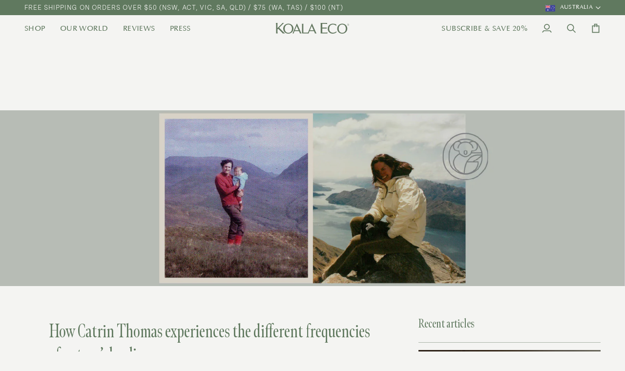

--- FILE ---
content_type: text/html; charset=utf-8
request_url: https://koala.eco/blogs/news/how-catrin-thomas-experiences-the-different-frequencies-of-nature-s-healing-power
body_size: 73174
content:
<!doctype html>




<html class="no-js" lang="en" ><head>
  
    <script>
(function () {
  const CURRENT_REDIRECT_VERSION = 'v5';
  const STORED_VERSION_KEY = 'geoRedirectScriptVersion';
  const storedVersion = localStorage.getItem(STORED_VERSION_KEY);

  if (storedVersion !== CURRENT_REDIRECT_VERSION) {
    localStorage.removeItem('manualOverride');
    localStorage.removeItem('manualOverrideExpiry');
    sessionStorage.removeItem('userCountryCode');
    localStorage.setItem(STORED_VERSION_KEY, CURRENT_REDIRECT_VERSION);
  }

  const ausHost = 'koala.eco';
  const usaHost = 'koalaeco.com';
  const currentHost = window.location.hostname;

  const isOnAUS = currentHost === ausHost || currentHost.endsWith('.' + ausHost);
  const isOnUSA = currentHost === usaHost || currentHost.endsWith('.' + usaHost);

  const redirectKey = 'geoRedirected_' + window.location.pathname;
  const alreadyRedirected = sessionStorage.getItem(redirectKey);
  const storedCountryCode = sessionStorage.getItem('userCountryCode');

  const params = new URLSearchParams(window.location.search);
  const cameManually = params.get('manual') === 'true';

  // User agent-based bot detection
  const ua = navigator.userAgent || '';
  const isBot = /bot|crawl|spider|slurp|fetch|headless|phantom|selenium|python|node/i.test(ua)
    || navigator.webdriver
    || !ua;

  if (isBot) {
    console.warn('[Redirect script] Bot-like user agent detected. Exiting.');
    return;
  }

  // Manual override handling
  if (cameManually) {
    const expiresAt = Date.now() + 24 * 60 * 60 * 1000;
    localStorage.setItem('manualOverride', 'true');
    localStorage.setItem('manualOverrideExpiry', expiresAt);
    params.delete('manual');
    const cleanUrl = window.location.origin + window.location.pathname + (params.toString() ? '?' + params.toString() : '') + window.location.hash;
    window.history.replaceState({}, document.title, cleanUrl);
  }

  const manualOverride = (() => {
    const active = localStorage.getItem('manualOverride') === 'true';
    const expiry = parseInt(localStorage.getItem('manualOverrideExpiry'), 10);
    if (active && Date.now() < expiry) {
      return true;
    } else {
      localStorage.removeItem('manualOverride');
      localStorage.removeItem('manualOverrideExpiry');
      return false;
    }
  })();

  // Scroll-based human interaction detection
  let userInteracted = false;
  window.addEventListener('scroll', () => { userInteracted = true; }, { once: true });
  window.addEventListener('mousemove', () => { userInteracted = true; }, { once: true });
  window.addEventListener('touchstart', () => { userInteracted = true; }, { once: true });

  function redirectTo(host) {
    const path = window.location.pathname;
    const isBlogArticle = /^\/blogs\/[^\/]+\/[^\/]+/.test(path);
    const redirectPath = isBlogArticle ? '/blogs/news' : path + window.location.search + window.location.hash;
    sessionStorage.setItem(redirectKey, 'true');
    window.location.href = `https://${host}${redirectPath}`;
  }

  function handleRedirect(countryCode) {
    const isAustralian = countryCode === 'AU';
    setTimeout(() => {
      if (!userInteracted) {
        if (isOnAUS && !isAustralian) {
          redirectTo(usaHost);
        } else if (isOnUSA && isAustralian) {
          redirectTo(ausHost);
        }
      }
    }, 1000);
  }

  if (manualOverride || alreadyRedirected) return;

  if (storedCountryCode) {
    handleRedirect(storedCountryCode);
  } else {
    fetch('https://ipinfo.io/json')
      .then(res => res.json())
      .then(data => {
        const countryCode = data.country;
        const city = (data.city || '').toLowerCase();
        const org = (data.org || '').toLowerCase();

        const isAshburn = city === 'ashburn';
        const isAWS = /amazon|aws|cloudfront/.test(org);
        const looksSuspicious = isAshburn && isAWS && !userInteracted;

        if (looksSuspicious) {
          console.warn('[Redirect script] Likely bot traffic from AWS/Ashburn. Exiting.');
          window.location.href = 'https://www.google.com';
          return;
        }

        if (!countryCode) return;
        sessionStorage.setItem('userCountryCode', countryCode);
        handleRedirect(countryCode);
      })
      .catch(err => console.warn('[Redirect script] Geo fetch failed:', err));
  }
})();
</script>

<script>
  // --- Wholesale customer condition (evaluated server-side by Liquid) ---
  

  (function() {
    // --- Geo condition: only set cookie if region is Texas ---
    fetch('https://ipinfo.io/json')
      .then(res => res.json())
      .then(data => {
        if (data && data.region) {
          console.log('[Geo] State detected:', data.region);
          var region = (data.region || '').toLowerCase().trim();
          if (region === 'texas' || region === 'tx') {
            document.cookie = "hide_newsletter_popup=true; path=/; SameSite=Lax";
            console.log('[Popup] Hidden due to Texas visitor');
          }
        }
      })
      .catch(err => console.warn('[Geo] Failed to fetch state from ipinfo:', err));
  })();
</script>


  
  
  
  
  <meta charset="utf-8">
  <meta http-equiv="X-UA-Compatible" content="IE=edge,chrome=1">
  <meta name="viewport" content="width=device-width,initial-scale=1,viewport-fit=cover">
  <meta name="theme-color" content="#e2ddd3"><link rel="canonical" href="https://koala.eco/blogs/news/how-catrin-thomas-experiences-the-different-frequencies-of-nature-s-healing-power"><meta name="google-site-verification" content="xqbIaslUgRqokBHoyR1Z4CK8RjIPA_rKRifBiY00DDA" />

  <!-- ======================= Pipeline Theme V7.2.2 ========================= -->

  <!-- Preloading ================================================================== -->

  <link rel="preconnect" href="https://fonts.shopify.com" crossorigin>
  <link rel="preload" href="//koala.eco/cdn/fonts/figtree/figtree_n5.3b6b7df38aa5986536945796e1f947445832047c.woff2" as="font" type="font/woff2" crossorigin>
  <link rel="preload" href="//koala.eco/cdn/fonts/tenor_sans/tenorsans_n4.966071a72c28462a9256039d3e3dc5b0cf314f65.woff2" as="font" type="font/woff2" crossorigin>
  <link rel="preload" href="//koala.eco/cdn/fonts/proza_libre/prozalibre_n4.f0507b32b728d57643b7359f19cd41165a2ba3ad.woff2" as="font" type="font/woff2" crossorigin>

  <!-- Title and description ================================================ --><link rel="shortcut icon" href="//koala.eco/cdn/shop/files/email_ke_logo-v2_32x32.png?v=1703123900" type="image/png">
  <title>
    

    How Catrin Thomas experiences the different frequencies of nature’s he
&ndash; KOALA ECO

  </title><meta name="description" content="Following a childhood spent in the mountains of Wales, Catrin has travelled, worked and lived all over the world. The former global vice-president of Beauty and Personal Care at Unilever, Catrin now specialises in helping businesses and start-ups define their purpose and transform their brands as forces for good. Catri">
  <!-- /snippets/social-meta-tags.liquid --><meta property="og:site_name" content="KOALA ECO">
<meta property="og:url" content="https://koala.eco/blogs/news/how-catrin-thomas-experiences-the-different-frequencies-of-nature-s-healing-power">
<meta property="og:title" content="How Catrin Thomas experiences the different frequencies of nature’s healing power">
<meta property="og:type" content="article">
<meta property="og:description" content="Following a childhood spent in the mountains of Wales, Catrin has travelled, worked and lived all over the world. The former global vice-president of Beauty and Personal Care at Unilever, Catrin now specialises in helping businesses and start-ups define their purpose and transform their brands as forces for good. Catrin now calls Sydney’s Northern Beaches home, where connecting to nature plays a central role in her daily life.
What’s your favourite thing to do in nature?
I walk. I walk and walk and walk. On the beach, by a river, up a mountain, in a forest. I am never happier and nowhere am I likely to feel more joyful, more at peace or to see things more clearly than when I am out walking. You may have heard the quote (Hippocrates apparently) “if you are in a bad mood, go for a walk. If you are still in a bad mood, go for another.” Well, that’s me. If I’ve got a problem to solve or I am worried about something, I walk. If my mood or my energy is low, I walk. And when everything is great, I walk.
Describe your connection to nature: what positives does it bring to your life? 
I am sociable and love being out in the world and spending time with people. However I am also an introvert and find that I need time by myself to recharge my batteries. So while I am often in nature with others, I really do love to be in nature on my own. Alone, my awareness is heightened and I feel as though I am absorbing an energy source unseen and unknown from the nature around me. My thoughts seem clearer and my best ideas seem very often to happen. Perhaps there is a kind of stripping away of the clutter of daily life, the tech, the connection, and the busy-ness. I’m sure there’s some science about the logical thinking part of our brain switching off in nature, and the more sensory parts of our brain switching on. This certainly feels true for me.
When working overseas, even in the midst of a hectic schedule, I make time to find some nature, an open space, or a park. And I have been lucky enough to have carved out chapters in my life where I have travelled more adventurously to some pretty isolated places, spending weeks immersed in the wild. I have learned that it doesn’t take long for nature to work its magic. Even if it’s just a stolen moment in some far-flung place, nature brings me into the present and I very quickly feel changed for the better.
What are your fondest memories of spending time in nature?
 I was born in Abergavenny, a beautiful spot nestled in the mountains of South Wales, and my much-missed dad was a geography teacher. He loved being outdoors and exploring, and many of my childhood memories are of walking, camping, swimming with him, my Mum and my sister. They say that teachers never really leave the classroom, and this was certainly true of Dad, with whom we had a kind of non-stop geography lesson about what was around us wherever we were. If we were walking alongside a river it would be all about tributaries and oxbow lakes; if we were up a mountain it would be scarp and dip slopes and glacial valleys. Even when we were on a train we would be answering his questions about the landscape we were passing through. Our holidays were full of escapes into nature, camping expeditions when we were younger and more adventurous holidays as we got older, like the weeks we spent hiking in the Swiss Alps one summer. 
Out of the childhood that Mum and Dad created for us was born a deep love of nature, which has continued on into my married life. My husband and I love to adventure together and experience nature, and we have camped, walked and swum our way across Australia, the US and Europe. In a much lower-key way, our daily habit is to go out for a walk, usually beside the ocean, and debrief on our day and our mood, and make our plans. As I have gotten older, I have come to believe that this deep connection, this deep need for nature, is in all of us.
Many of us are time-poor and might not get out into nature as much as we’d like. Any suggestions for a quick nature-based pick-me up? Something sensory, experiential…? 
I can relate! I spend a fair bit of time at a desk, and so I have found ways to bring even small fragments of nature into my daily life. I have filled our house with plants.  I love to nurture them: I chat to them—I am convinced they can hear me—water them, feed them, inspect them. I do this most mornings when I get up and it feels like an instant hit of nature.
If I have a big day at work ahead of me, I will make sure I have something natural and beautiful in my line of sight. Just a little bunch of flowers—nothing fancy—just something cheap and cheerful from the supermarket does the trick, or I will go find a little flower, maybe a frangipani or a little bit of jasmine, and have that on my desk. When I get stuck, or if I need a little break, I will just take a moment to focus on my little bit of nature on my desk, and it somehow clears my mind.
According to research, even looking at an image of nature or reading about nature has a positive impact on us. I confess that I do a lot of reading that is nature-oriented. I have just finished Rewilding the Urban Soul by Claire Dunn and before that it was Finding the Mother Tree by Suzanne Simard. Phosphorescence by our own Julia Baird is a bedside staple: if I have had a busy day and need a little nature hit, I will dip into one of my favourite chapters.
I feel like it’s cheating a bit, as I live by the beach, but if I haven’t managed to get away from my desk in the day, a night time walk can be utterly magical. The nights when I head out for a wander in the moonlight are the ones when I have an amazing sleep. I imagine this would be true wherever one lives, perhaps especially in a city where the relative peace of night-time and the darkened sky offer the chance to experience the sights, sounds and smells of nature on quite a different frequency. There’s so much beauty in the quiet of the night and at these moments I catch a true glimpse of my place in the world—small and insignificant as I am—yet part of a much greater whole. I find tremendous peace in that.
 "><meta property="og:image" content="http://koala.eco/cdn/shop/articles/xKoalaEco_MindingNature_Blog_CatrinThomas_aed9095e-87d9-4f82-96b8-c2985288d64e.jpg?v=1686879630">
      <meta property="og:image:secure_url" content="https://koala.eco/cdn/shop/articles/xKoalaEco_MindingNature_Blog_CatrinThomas_aed9095e-87d9-4f82-96b8-c2985288d64e.jpg?v=1686879630">
      <meta property="og:image:height" content="900">
      <meta property="og:image:width" content="1601">


<meta name="twitter:site" content="@">
<meta name="twitter:card" content="summary_large_image">
<meta name="twitter:title" content="How Catrin Thomas experiences the different frequencies of nature’s healing power">
<meta name="twitter:description" content="Following a childhood spent in the mountains of Wales, Catrin has travelled, worked and lived all over the world. The former global vice-president of Beauty and Personal Care at Unilever, Catrin now specialises in helping businesses and start-ups define their purpose and transform their brands as forces for good. Catrin now calls Sydney’s Northern Beaches home, where connecting to nature plays a central role in her daily life.
What’s your favourite thing to do in nature?
I walk. I walk and walk and walk. On the beach, by a river, up a mountain, in a forest. I am never happier and nowhere am I likely to feel more joyful, more at peace or to see things more clearly than when I am out walking. You may have heard the quote (Hippocrates apparently) “if you are in a bad mood, go for a walk. If you are still in a bad mood, go for another.” Well, that’s me. If I’ve got a problem to solve or I am worried about something, I walk. If my mood or my energy is low, I walk. And when everything is great, I walk.
Describe your connection to nature: what positives does it bring to your life? 
I am sociable and love being out in the world and spending time with people. However I am also an introvert and find that I need time by myself to recharge my batteries. So while I am often in nature with others, I really do love to be in nature on my own. Alone, my awareness is heightened and I feel as though I am absorbing an energy source unseen and unknown from the nature around me. My thoughts seem clearer and my best ideas seem very often to happen. Perhaps there is a kind of stripping away of the clutter of daily life, the tech, the connection, and the busy-ness. I’m sure there’s some science about the logical thinking part of our brain switching off in nature, and the more sensory parts of our brain switching on. This certainly feels true for me.
When working overseas, even in the midst of a hectic schedule, I make time to find some nature, an open space, or a park. And I have been lucky enough to have carved out chapters in my life where I have travelled more adventurously to some pretty isolated places, spending weeks immersed in the wild. I have learned that it doesn’t take long for nature to work its magic. Even if it’s just a stolen moment in some far-flung place, nature brings me into the present and I very quickly feel changed for the better.
What are your fondest memories of spending time in nature?
 I was born in Abergavenny, a beautiful spot nestled in the mountains of South Wales, and my much-missed dad was a geography teacher. He loved being outdoors and exploring, and many of my childhood memories are of walking, camping, swimming with him, my Mum and my sister. They say that teachers never really leave the classroom, and this was certainly true of Dad, with whom we had a kind of non-stop geography lesson about what was around us wherever we were. If we were walking alongside a river it would be all about tributaries and oxbow lakes; if we were up a mountain it would be scarp and dip slopes and glacial valleys. Even when we were on a train we would be answering his questions about the landscape we were passing through. Our holidays were full of escapes into nature, camping expeditions when we were younger and more adventurous holidays as we got older, like the weeks we spent hiking in the Swiss Alps one summer. 
Out of the childhood that Mum and Dad created for us was born a deep love of nature, which has continued on into my married life. My husband and I love to adventure together and experience nature, and we have camped, walked and swum our way across Australia, the US and Europe. In a much lower-key way, our daily habit is to go out for a walk, usually beside the ocean, and debrief on our day and our mood, and make our plans. As I have gotten older, I have come to believe that this deep connection, this deep need for nature, is in all of us.
Many of us are time-poor and might not get out into nature as much as we’d like. Any suggestions for a quick nature-based pick-me up? Something sensory, experiential…? 
I can relate! I spend a fair bit of time at a desk, and so I have found ways to bring even small fragments of nature into my daily life. I have filled our house with plants.  I love to nurture them: I chat to them—I am convinced they can hear me—water them, feed them, inspect them. I do this most mornings when I get up and it feels like an instant hit of nature.
If I have a big day at work ahead of me, I will make sure I have something natural and beautiful in my line of sight. Just a little bunch of flowers—nothing fancy—just something cheap and cheerful from the supermarket does the trick, or I will go find a little flower, maybe a frangipani or a little bit of jasmine, and have that on my desk. When I get stuck, or if I need a little break, I will just take a moment to focus on my little bit of nature on my desk, and it somehow clears my mind.
According to research, even looking at an image of nature or reading about nature has a positive impact on us. I confess that I do a lot of reading that is nature-oriented. I have just finished Rewilding the Urban Soul by Claire Dunn and before that it was Finding the Mother Tree by Suzanne Simard. Phosphorescence by our own Julia Baird is a bedside staple: if I have had a busy day and need a little nature hit, I will dip into one of my favourite chapters.
I feel like it’s cheating a bit, as I live by the beach, but if I haven’t managed to get away from my desk in the day, a night time walk can be utterly magical. The nights when I head out for a wander in the moonlight are the ones when I have an amazing sleep. I imagine this would be true wherever one lives, perhaps especially in a city where the relative peace of night-time and the darkened sky offer the chance to experience the sights, sounds and smells of nature on quite a different frequency. There’s so much beauty in the quiet of the night and at these moments I catch a true glimpse of my place in the world—small and insignificant as I am—yet part of a much greater whole. I find tremendous peace in that.
 "><!-- CSS ================================================================== -->

  <link href="//koala.eco/cdn/shop/t/145/assets/font-settings.css?v=113975061074041661901762880762" rel="stylesheet" type="text/css" media="all" />

  <!-- /snippets/css-variables.liquid -->


<style data-shopify>

:root {
/* ================ Layout Variables ================ */






--LAYOUT-WIDTH: 1450px;
--LAYOUT-GUTTER: 30px;
--LAYOUT-GUTTER-OFFSET: -30px;
--NAV-GUTTER: 15px;
--LAYOUT-OUTER: 50px;

/* ================ Product video ================ */

--COLOR-VIDEO-BG: #e8e8e4;


/* ================ Color Variables ================ */

/* === Backgrounds ===*/
--COLOR-BG: #f4f4f2;
--COLOR-BG-ACCENT: #ffffff;

/* === Text colors ===*/
--COLOR-TEXT-DARK: #385536;
--COLOR-TEXT: #60795f;
--COLOR-TEXT-LIGHT: #8c9e8b;

/* === Bright color ===*/
--COLOR-PRIMARY: #60795f;
--COLOR-PRIMARY-HOVER: #345833;
--COLOR-PRIMARY-FADE: rgba(96, 121, 95, 0.05);
--COLOR-PRIMARY-FADE-HOVER: rgba(96, 121, 95, 0.1);--COLOR-PRIMARY-OPPOSITE: #ffffff;

/* === Secondary/link Color ===*/
--COLOR-SECONDARY: #e2ddd3;
--COLOR-SECONDARY-HOVER: #cebd9b;
--COLOR-SECONDARY-FADE: rgba(226, 221, 211, 0.05);
--COLOR-SECONDARY-FADE-HOVER: rgba(226, 221, 211, 0.1);--COLOR-SECONDARY-OPPOSITE: #000000;

/* === Shades of grey ===*/
--COLOR-A5:  rgba(96, 121, 95, 0.05);
--COLOR-A10: rgba(96, 121, 95, 0.1);
--COLOR-A20: rgba(96, 121, 95, 0.2);
--COLOR-A35: rgba(96, 121, 95, 0.35);
--COLOR-A50: rgba(96, 121, 95, 0.5);
--COLOR-A80: rgba(96, 121, 95, 0.8);
--COLOR-A90: rgba(96, 121, 95, 0.9);
--COLOR-A95: rgba(96, 121, 95, 0.95);


/* ================ Inverted Color Variables ================ */

--INVERSE-BG: #60795f;
--INVERSE-BG-ACCENT: #e2ddd3;

/* === Text colors ===*/
--INVERSE-TEXT-DARK: #ffffff;
--INVERSE-TEXT: #ffffff;
--INVERSE-TEXT-LIGHT: #cfd7cf;

/* === Bright color ===*/
--INVERSE-PRIMARY: #dde1db;
--INVERSE-PRIMARY-HOVER: #b1c9a6;
--INVERSE-PRIMARY-FADE: rgba(221, 225, 219, 0.05);
--INVERSE-PRIMARY-FADE-HOVER: rgba(221, 225, 219, 0.1);--INVERSE-PRIMARY-OPPOSITE: #000000;


/* === Second Color ===*/
--INVERSE-SECONDARY: #60795f;
--INVERSE-SECONDARY-HOVER: #345833;
--INVERSE-SECONDARY-FADE: rgba(96, 121, 95, 0.05);
--INVERSE-SECONDARY-FADE-HOVER: rgba(96, 121, 95, 0.1);--INVERSE-SECONDARY-OPPOSITE: #ffffff;


/* === Shades of grey ===*/
--INVERSE-A5:  rgba(255, 255, 255, 0.05);
--INVERSE-A10: rgba(255, 255, 255, 0.1);
--INVERSE-A20: rgba(255, 255, 255, 0.2);
--INVERSE-A35: rgba(255, 255, 255, 0.3);
--INVERSE-A80: rgba(255, 255, 255, 0.8);
--INVERSE-A90: rgba(255, 255, 255, 0.9);
--INVERSE-A95: rgba(255, 255, 255, 0.95);


/* ================ Bright Color Variables ================ */

--BRIGHT-BG: #e2ddd3;
--BRIGHT-BG-ACCENT: #dde1db;

/* === Text colors ===*/
--BRIGHT-TEXT-DARK: #a3b6a2;
--BRIGHT-TEXT: #60795f;
--BRIGHT-TEXT-LIGHT: #879782;

/* === Bright color ===*/
--BRIGHT-PRIMARY: #60795f;
--BRIGHT-PRIMARY-HOVER: #345833;
--BRIGHT-PRIMARY-FADE: rgba(96, 121, 95, 0.05);
--BRIGHT-PRIMARY-FADE-HOVER: rgba(96, 121, 95, 0.1);--BRIGHT-PRIMARY-OPPOSITE: #ffffff;


/* === Second Color ===*/
--BRIGHT-SECONDARY: #e2ddd3;
--BRIGHT-SECONDARY-HOVER: #cebd9b;
--BRIGHT-SECONDARY-FADE: rgba(226, 221, 211, 0.05);
--BRIGHT-SECONDARY-FADE-HOVER: rgba(226, 221, 211, 0.1);--BRIGHT-SECONDARY-OPPOSITE: #000000;


/* === Shades of grey ===*/
--BRIGHT-A5:  rgba(96, 121, 95, 0.05);
--BRIGHT-A10: rgba(96, 121, 95, 0.1);
--BRIGHT-A20: rgba(96, 121, 95, 0.2);
--BRIGHT-A35: rgba(96, 121, 95, 0.3);
--BRIGHT-A80: rgba(96, 121, 95, 0.8);
--BRIGHT-A90: rgba(96, 121, 95, 0.9);
--BRIGHT-A95: rgba(96, 121, 95, 0.95);


/* === Account Bar ===*/
--COLOR-ANNOUNCEMENT-BG: #60795f;
--COLOR-ANNOUNCEMENT-TEXT: #f4f4f2;

/* === Nav and dropdown link background ===*/
--COLOR-NAV: #f4f4f2;
--COLOR-NAV-TEXT: #60795f;
--COLOR-NAV-TEXT-DARK: #385536;
--COLOR-NAV-TEXT-LIGHT: #8c9e8b;
--COLOR-NAV-BORDER: #dadada;
--COLOR-NAV-A10: rgba(96, 121, 95, 0.1);
--COLOR-NAV-A50: rgba(96, 121, 95, 0.5);
--COLOR-HIGHLIGHT-LINK: #d2815f;

/* === Site Footer ===*/
--COLOR-FOOTER-BG: #60795f;
--COLOR-FOOTER-TEXT: #ffffff;
--COLOR-FOOTER-A5: rgba(255, 255, 255, 0.05);
--COLOR-FOOTER-A15: rgba(255, 255, 255, 0.15);
--COLOR-FOOTER-A90: rgba(255, 255, 255, 0.9);

/* === Sub-Footer ===*/
--COLOR-SUB-FOOTER-BG: #e2ddd3;
--COLOR-SUB-FOOTER-TEXT: #60795f;
--COLOR-SUB-FOOTER-A5: rgba(96, 121, 95, 0.05);
--COLOR-SUB-FOOTER-A15: rgba(96, 121, 95, 0.15);
--COLOR-SUB-FOOTER-A90: rgba(96, 121, 95, 0.9);

/* === Products ===*/
--PRODUCT-GRID-ASPECT-RATIO: 100%;

/* === Product badges ===*/
--COLOR-BADGE: #e2ddd3;
--COLOR-BADGE-TEXT: #60795f;
--COLOR-BADGE-TEXT-DARK: #385536;
--COLOR-BADGE-TEXT-HOVER: #869f85;
--COLOR-BADGE-HAIRLINE: #dcd8cd;

/* === Product item slider ===*/--COLOR-PRODUCT-SLIDER: #e2ddd3;--COLOR-PRODUCT-SLIDER-OPPOSITE: rgba(0, 0, 0, 0.06);/* === disabled form colors ===*/
--COLOR-DISABLED-BG: #e5e8e3;
--COLOR-DISABLED-TEXT: #c0c9bf;

--INVERSE-DISABLED-BG: #70866f;
--INVERSE-DISABLED-TEXT: #98a897;


/* === Tailwind RGBA Palette ===*/
--RGB-CANVAS: 244 244 242;
--RGB-CONTENT: 96 121 95;
--RGB-PRIMARY: 96 121 95;
--RGB-SECONDARY: 226 221 211;

--RGB-DARK-CANVAS: 96 121 95;
--RGB-DARK-CONTENT: 255 255 255;
--RGB-DARK-PRIMARY: 221 225 219;
--RGB-DARK-SECONDARY: 96 121 95;

--RGB-BRIGHT-CANVAS: 226 221 211;
--RGB-BRIGHT-CONTENT: 96 121 95;
--RGB-BRIGHT-PRIMARY: 96 121 95;
--RGB-BRIGHT-SECONDARY: 226 221 211;

--RGB-PRIMARY-CONTRAST: 255 255 255;
--RGB-SECONDARY-CONTRAST: 0 0 0;

--RGB-DARK-PRIMARY-CONTRAST: 0 0 0;
--RGB-DARK-SECONDARY-CONTRAST: 255 255 255;

--RGB-BRIGHT-PRIMARY-CONTRAST: 255 255 255;
--RGB-BRIGHT-SECONDARY-CONTRAST: 0 0 0;


/* === Button Radius === */
--BUTTON-RADIUS: 0px;


/* === Icon Stroke Width === */
--ICON-STROKE-WIDTH: 2px;


/* ================ Typography ================ */

--FONT-STACK-BODY: 'Messina Sans Book', Figtree, sans-serif;
--FONT-STYLE-BODY: normal;
--FONT-WEIGHT-BODY: 500;
--FONT-WEIGHT-BODY-BOLD: 600;
--FONT-ADJUST-BODY: 1.1;

  --FONT-BODY-TRANSFORM: none;
  --FONT-BODY-LETTER-SPACING: normal;


--FONT-STACK-HEADING: 'MenoDisplay', "Tenor Sans", sans-serif;
--FONT-STYLE-HEADING: normal;
--FONT-WEIGHT-HEADING: 400;
--FONT-WEIGHT-HEADING-BOLD: 700;
--FONT-ADJUST-HEADING: 1.0;

  --FONT-HEADING-TRANSFORM: none;
  --FONT-HEADING-LETTER-SPACING: normal;


--FONT-STACK-ACCENT: 'Messina Sans Book', "Proza Libre", sans-serif;
--FONT-STYLE-ACCENT: normal;
--FONT-WEIGHT-ACCENT: 400;
--FONT-WEIGHT-ACCENT-BOLD: 500;
--FONT-ADJUST-ACCENT: 1.0;

  --FONT-ACCENT-TRANSFORM: uppercase;
  --FONT-ACCENT-LETTER-SPACING: 0.08em;

--TYPE-STACK-NAV: 'Optima', sans-serif;
--TYPE-STYLE-NAV: normal;
--TYPE-ADJUST-NAV: 1.0;
--TYPE-WEIGHT-NAV: 400;

  --FONT-NAV-TRANSFORM: uppercase;
  --FONT-NAV-LETTER-SPACING: .03em;

--TYPE-STACK-BUTTON: 'Messina Sans Book', Figtree, sans-serif;
--TYPE-STYLE-BUTTON: normal;
--TYPE-ADJUST-BUTTON: 1.1;
--TYPE-WEIGHT-BUTTON: 600;

  --FONT-BUTTON-TRANSFORM: uppercase;
  --FONT-BUTTON-LETTER-SPACING: 0.08em;

--TYPE-STACK-KICKER: 'Messina Sans Book', "Proza Libre", sans-serif;
--TYPE-STYLE-KICKER: normal;
--TYPE-ADJUST-KICKER: 1.0;
--TYPE-WEIGHT-KICKER: 400;

  --FONT-KICKER-TRANSFORM: none;
  --FONT-KICKER-LETTER-SPACING: normal;



--ICO-SELECT: url('//koala.eco/cdn/shop/t/145/assets/ico-select.svg?v=84155653549916158691722369837');

/* ================ Photo correction ================ */
--PHOTO-CORRECTION: 100%;



}


/* ================ Typography ================ */
/* ================ type-scale.com ============ */

/* 1.16 base 13 */
:root {
 --font-1: 10px;
 --font-2: 11.3px;
 --font-3: 12px;
 --font-4: 13px;
 --font-5: 15.5px;
 --font-6: 17px;
 --font-7: 20px;
 --font-8: 23.5px;
 --font-9: 27px;
 --font-10:32px;
 --font-11:37px;
 --font-12:43px;
 --font-13:49px;
 --font-14:57px;
 --font-15:67px;
}

/* 1.175 base 13.5 */
@media only screen and (min-width: 480px) and (max-width: 1099px) {
  :root {
    --font-1: 10px;
    --font-2: 11.5px;
    --font-3: 12.5px;
    --font-4: 13.5px;
    --font-5: 16px;
    --font-6: 18px;
    --font-7: 21px;
    --font-8: 25px;
    --font-9: 29px;
    --font-10:34px;
    --font-11:40px;
    --font-12:47px;
    --font-13:56px;
    --font-14:65px;
   --font-15:77px;
  }
}
/* 1.22 base 14.5 */
@media only screen and (min-width: 1100px) {
  :root {
    --font-1: 10px;
    --font-2: 11.5px;
    --font-3: 13px;
    --font-4: 14.5px;
    --font-5: 17.5px;
    --font-6: 22px;
    --font-7: 26px;
    --font-8: 32px;
    --font-9: 39px;
    --font-10:45px;
    --font-11:58px;
    --font-12:71px;
    --font-13:87px;
    --font-14:106px;
    --font-15:129px;
 }
}


</style>

  <style>
  @font-face {
      font-family: 'MenoDisplay';
      src: url(//koala.eco/cdn/shop/t/145/assets/MenoDisplay-XCondLight.eot?v=35192);
      src: url(//koala.eco/cdn/shop/t/145/assets/MenoDisplay-XCondLight.eot?%23iefix&v=35192) format('embedded-opentype'),
          url(//koala.eco/cdn/shop/t/145/assets/MenoDisplay-XCondLight.woff2?v=19999046833238639961722369818) format('woff2'),
          url(//koala.eco/cdn/shop/t/145/assets/MenoDisplay-XCondLight.woff?v=144563625412537040981722369819) format('woff'),
          url(//koala.eco/cdn/shop/t/145/assets/MenoDisplay-XCondLight.svg%23MenoDisplay-XCondLight?v=35192) format('svg');
      font-weight: 300;
      font-style: normal;
      font-display: swap;
  }

  @font-face {
      font-family: 'MenoDisplay';
      src: url(//koala.eco/cdn/shop/t/145/assets/MenoDisplay-XCondLightItal.eot?v=35192);
      src: url(//koala.eco/cdn/shop/t/145/assets/MenoDisplay-XCondLightItal.eot?%23iefix&v=35192) format('embedded-opentype'),
          url(//koala.eco/cdn/shop/t/145/assets/MenoDisplay-XCondLightItal.woff2?v=91214900437311970831722369818) format('woff2'),
          url(//koala.eco/cdn/shop/t/145/assets/MenoDisplay-XCondLightItal.woff?v=1479398978419369121722369818) format('woff'),
          url(//koala.eco/cdn/shop/t/145/assets/MenoDisplay-XCondLightItal.svg%23MenoDisplay-XCondLightItal?v=35192) format('svg');
      font-weight: 300;
      font-style: italic;
      font-display: swap;
  }

  @font-face {
      font-family: 'Messina Sans Book';
      src: url(//koala.eco/cdn/shop/t/145/assets/MessinaSansWeb-Book.eot?v=35192);
      src: url(//koala.eco/cdn/shop/t/145/assets/MessinaSansWeb-Book.eot?%23iefix&v=35192) format('embedded-opentype'),
          url(//koala.eco/cdn/shop/t/145/assets/MessinaSansWeb-Book.woff2?v=151583885461486490351722369818) format('woff2'),
          url(//koala.eco/cdn/shop/t/145/assets/MessinaSansWeb-Book.woff?v=5065086774104563391722369818) format('woff'),
          url(//koala.eco/cdn/shop/t/145/assets/MessinaSansWeb-Book.svg%23MessinaSansWeb-Book?v=35192) format('svg');
      font-weight: normal;
      font-style: normal;
      font-display: swap;
  }

  @font-face {
      font-family: 'Messina Sans Book';
      src: url(//koala.eco/cdn/shop/t/145/assets/MessinaSansWeb-BookItalic.eot?v=35192);
      src: url(//koala.eco/cdn/shop/t/145/assets/MessinaSansWeb-BookItalic.eot?%23iefix&v=35192) format('embedded-opentype'),
          url(//koala.eco/cdn/shop/t/145/assets/MessinaSansWeb-BookItalic.woff2?v=25799414010956477291722369819) format('woff2'),
          url(//koala.eco/cdn/shop/t/145/assets/MessinaSansWeb-BookItalic.woff?v=163081022659434295971722369819) format('woff'),
          url(//koala.eco/cdn/shop/t/145/assets/MessinaSansWeb-BookItalic.svg%23MessinaSansWeb-BookItalic?v=35192) format('svg');
      font-weight: normal;
      font-style: italic;
      font-display: swap;
  }

  @font-face {
      font-family: 'Messina Sans Book';
      src: url(//koala.eco/cdn/shop/t/145/assets/MessinaSansWeb-SemiBold.eot?v=35192);
      src: url(//koala.eco/cdn/shop/t/145/assets/MessinaSansWeb-SemiBold.eot?%23iefix&v=35192) format('embedded-opentype'),
          url(//koala.eco/cdn/shop/t/145/assets/MessinaSansWeb-SemiBold.woff2?v=112456572703056195981722369818) format('woff2'),
          url(//koala.eco/cdn/shop/t/145/assets/MessinaSansWeb-SemiBold.woff?v=35192) format('woff'),
          url(//koala.eco/cdn/shop/t/145/assets/MessinaSansWeb-SemiBold.svg%23MessinaSansWeb-SemiBold?v=35192) format('svg');
      font-weight: 600;
      font-style: normal;
      font-display: swap;
  }
  
  @font-face {
    font-family: 'Optima';
    src: url(//koala.eco/cdn/shop/t/145/assets/Optima-Medium.eot?v=35192);
    src: url(//koala.eco/cdn/shop/t/145/assets/Optima-Medium.eot?%23iefix&v=35192) format('embedded-opentype'),
        url(//koala.eco/cdn/shop/t/145/assets/Optima-Medium.woff2?v=57204240880097537221722369819) format('woff2'),
        url(//koala.eco/cdn/shop/t/145/assets/Optima-Medium.woff?v=636930371759320071722369818) format('woff'),
        url(//koala.eco/cdn/shop/t/145/assets/Optima-Medium.svg%23Optima-Medium?v=35192) format('svg');
    font-weight: 500;
    font-style: normal;
    font-display: swap;
  }
</style>


  <link href="//koala.eco/cdn/shop/t/145/assets/theme.css?v=17112357714039047481768888154" rel="stylesheet" type="text/css" media="all" />

  <script>
    document.documentElement.className = document.documentElement.className.replace('no-js', 'js');

    
      document.documentElement.classList.add('aos-initialized');let root = '/';
    if (root[root.length - 1] !== '/') {
      root = `${root}/`;
    }
    var theme = {
      routes: {
        root_url: root,
        cart: '/cart',
        cart_add_url: '/cart/add',
        product_recommendations_url: '/recommendations/products',
        account_addresses_url: '/account/addresses',
        predictive_search_url: '/search/suggest'
      },
      state: {
        cartOpen: null,
      },
      sizes: {
        small: 480,
        medium: 768,
        large: 1100,
        widescreen: 1400
      },
      assets: {
        photoswipe: '//koala.eco/cdn/shop/t/145/assets/photoswipe.js?v=111973459442746922111722369822',
        smoothscroll: '//koala.eco/cdn/shop/t/145/assets/smoothscroll.js?v=37906625415260927261722369818',
        swatches: '//koala.eco/cdn/shop/t/145/assets/swatches.json?v=154940297821828866241722369819',
        noImage: '//koala.eco/cdn/shopifycloud/storefront/assets/no-image-2048-a2addb12.gif',
        base: '//koala.eco/cdn/shop/t/145/assets/'
      },
      strings: {
        swatchesKey: "Color, Colour",
        addToCart: "Add to Cart",
        estimateShipping: "Estimate shipping",
        noShippingAvailable: "We do not ship to this destination.",
        free: "Free",
        from: "From",
        preOrder: "Pre-order",
        soldOut: "Sold Out",
        sale: "Sale",
        subscription: "Subscription",
        unavailable: "Unavailable",
        unitPrice: "Unit price",
        unitPriceSeparator: "per",
        stockout: "All available stock is in cart",
        products: "Products",
        pages: "Pages",
        collections: "Collections",
        resultsFor: "Results for",
        noResultsFor: "No results for",
        articles: "Articles",
        successMessage: "Link copied to clipboard",
      },
      settings: {
        badge_sale_type: "percentage",
        animate_hover: true,
        animate_scroll: true,
        show_locale_desktop: null,
        show_locale_mobile: null,
        show_currency_desktop: null,
        show_currency_mobile: null,
        currency_select_type: "country",
        currency_code_enable: false,
        cycle_images_hover_delay: 0.5
      },
      info: {
        name: 'pipeline'
      },
      version: '7.2.2',
      moneyFormat: "${{amount}}",
      shopCurrency: "AUD",
      currencyCode: "AUD"
    }
    let windowInnerHeight = window.innerHeight;
    document.documentElement.style.setProperty('--full-screen', `${windowInnerHeight}px`);
    document.documentElement.style.setProperty('--three-quarters', `${windowInnerHeight * 0.75}px`);
    document.documentElement.style.setProperty('--two-thirds', `${windowInnerHeight * 0.66}px`);
    document.documentElement.style.setProperty('--one-half', `${windowInnerHeight * 0.5}px`);
    document.documentElement.style.setProperty('--one-third', `${windowInnerHeight * 0.33}px`);
    document.documentElement.style.setProperty('--one-fifth', `${windowInnerHeight * 0.2}px`);

    window.isRTL = document.documentElement.getAttribute('dir') === 'rtl';
  </script><!-- Theme Javascript ============================================================== -->
  <script src="//koala.eco/cdn/shop/t/145/assets/vendor.js?v=156526704840203638811751901519" defer="defer"></script>
  <script src="//koala.eco/cdn/shop/t/145/assets/theme.js?v=162372532070811749931742425886" defer="defer"></script>

  <script>
    (function () {
      function onPageShowEvents() {
        if ('requestIdleCallback' in window) {
          requestIdleCallback(initCartEvent, { timeout: 500 })
        } else {
          initCartEvent()
        }
        function initCartEvent(){
          window.fetch(window.theme.routes.cart + '.js')
          .then((response) => {
            if(!response.ok){
              throw {status: response.statusText};
            }
            return response.json();
          })
          .then((response) => {
            document.dispatchEvent(new CustomEvent('theme:cart:change', {
              detail: {
                cart: response,
              },
              bubbles: true,
            }));
            return response;
          })
          .catch((e) => {
            console.error(e);
          });
        }
      };
      window.onpageshow = onPageShowEvents;
    })();
  </script>

  <script type="text/javascript">
    if (window.MSInputMethodContext && document.documentMode) {
      var scripts = document.getElementsByTagName('script')[0];
      var polyfill = document.createElement("script");
      polyfill.defer = true;
      polyfill.src = "//koala.eco/cdn/shop/t/145/assets/ie11.js?v=144489047535103983231722369819";

      scripts.parentNode.insertBefore(polyfill, scripts);
    }
  </script>

  <!-- Shopify app scripts =========================================================== -->
  <script>
/**********************

* DEFINITION: A data layer helps you collect more accurate analytics data, that in turn allows you to better understand what potential buyers are doing on your website and where you can make improvements. It also reduces the time to implement marketing tags on a website, and reduces the need for IT involvement, leaving them to get on with implementing new features and fixing bugs.

* RESOURCES:
* http://www.datalayerdoctor.com/a-gentle-introduction-to-the-data-layer-for-digital-marketers/
* http://www.simoahava.com/analytics/data-layer/

* EXTERNAL DEPENDENCIES:
* jQuery
* jQuery Cookie Plugin v1.4.1 - https://github.com/carhartl/jquery-cookie
* cartjs - https://github.com/discolabs/cartjs

* DataLayer Architecture: Shopify v1.2
* COPYRIGHT 2021
* LICENSES: MIT ( https://opensource.org/licenses/MIT )
*/

/**********************
* PRELOADS 
* load jquery if it doesn't exist
***********************/ 

if(!window.jQuery){
    var jqueryScript = document.createElement('script');
    jqueryScript.setAttribute('src','https://ajax.googleapis.com/ajax/libs/jquery/3.6.0/jquery.min.js'); 
    document.head.appendChild(jqueryScript); 
}

__DL__jQueryinterval = setInterval(function(){
    // wait for jQuery to load & run script after jQuery has loaded
    if(window.jQuery){
        // search parameters
        getURLParams = function(name, url){
            if (!url) url = window.location.href;
            name = name.replace(/[\[\]]/g, "\\$&");
            var regex = new RegExp("[?&]" + name + "(=([^&#]*)|&|#|$)"),
            results = regex.exec(url);
            if (!results) return null;
            if (!results[2]) return '';
            return decodeURIComponent(results[2].replace(/\+/g, " "));
        };
        
        /**********************
        * DYNAMIC DEPENDENCIES
        ***********************/
        
        __DL__ = {
            dynamicCart: true,  // if cart is dynamic (meaning no refresh on cart add) set to true
            debug: true, // if true, console messages will be displayed
            cart: null,
            wishlist: null,
            removeCart: null
        };
        
        customBindings = {
            cartTriggers: [],
            viewCart: [],
            removeCartTrigger: [],
            cartVisableSelector: [],
            promoSubscriptionsSelectors: [],
            promoSuccess: [],
            ctaSelectors: [],
            newsletterSelectors: [],
            newsletterSuccess: [],
            searchPage: [],
            wishlistSelector: [],
            removeWishlist: [],
            wishlistPage: [],
            searchTermQuery: [getURLParams('q')], // replace var with correct query
        };
        
        /* DO NOT EDIT */
        defaultBindings = {
            cartTriggers: ['form[action="/cart/add"] [type="submit"],.add-to-cart,.cart-btn'],
            viewCart: ['form[action="/cart"],.my-cart,.trigger-cart,#mobileCart'],
            removeCartTrigger: ['[href*="/cart/change"]'],
            cartVisableSelector: ['.inlinecart.is-active,.inline-cart.is-active'],
            promoSubscriptionsSelectors: [],
            promoSuccess: [],
            ctaSelectors: [],
            newsletterSelectors: ['input.contact_email'],
            newsletterSuccess: ['.success_message'],
            searchPage: ['search'],
            wishlistSelector: [],
            removeWishlist: [],
            wishlistPage: []
        };
        
        // stitch bindings
        objectArray = customBindings;
        outputObject = __DL__;
        
        applyBindings = function(objectArray, outputObject){
            for (var x in objectArray) {  
                var key = x;
                var objs = objectArray[x]; 
                values = [];    
                if(objs.length > 0){    
                    values.push(objs);
                    if(key in outputObject){              
                        values.push(outputObject[key]); 
                        outputObject[key] = values.join(", "); 
                    }else{        
                        outputObject[key] = values.join(", ");
                    }   
                }  
            }
        };
        
        applyBindings(customBindings, __DL__);
        applyBindings(defaultBindings, __DL__);
        
        /**********************
        * PREREQUISITE LIBRARIES 
        ***********************/
        
        clearInterval(__DL__jQueryinterval);
        
        // jquery-cookies.js
        if(typeof $.cookie!==undefined){(function(a){if(typeof define==='function'&&define.amd){define(['jquery'],a)}else if(typeof exports==='object'){module.exports=a(require('jquery'))}else{a(jQuery)}}(function($){var g=/\+/g;function encode(s){return h.raw?s:encodeURIComponent(s)}function decode(s){return h.raw?s:decodeURIComponent(s)}function stringifyCookieValue(a){return encode(h.json?JSON.stringify(a):String(a))}function parseCookieValue(s){if(s.indexOf('"')===0){s=s.slice(1,-1).replace(/\\"/g,'"').replace(/\\\\/g,'\\')}try{s=decodeURIComponent(s.replace(g,' '));return h.json?JSON.parse(s):s}catch(e){}}function read(s,a){var b=h.raw?s:parseCookieValue(s);return $.isFunction(a)?a(b):b}var h=$.cookie=function(a,b,c){if(arguments.length>1&&!$.isFunction(b)){c=$.extend({},h.defaults,c);if(typeof c.expires==='number'){var d=c.expires,t=c.expires=new Date();t.setMilliseconds(t.getMilliseconds()+d*864e+5)}return(document.cookie=[encode(a),'=',stringifyCookieValue(b),c.expires?'; expires='+c.expires.toUTCString():'',c.path?'; path='+c.path:'',c.domain?'; domain='+c.domain:'',c.secure?'; secure':''].join(''))}var e=a?undefined:{},cookies=document.cookie?document.cookie.split('; '):[],i=0,l=cookies.length;for(;i<l;i++){var f=cookies[i].split('='),name=decode(f.shift()),cookie=f.join('=');if(a===name){e=read(cookie,b);break}if(!a&&(cookie=read(cookie))!==undefined){e[name]=cookie}}return e};h.defaults={};$.removeCookie=function(a,b){$.cookie(a,'',$.extend({},b,{expires:-1}));return!$.cookie(a)}}))}
        
        /**********************
        * Begin dataLayer Build 
        ***********************/
        
        /**
        * DEBUG
        * Set to true or false to display messages to the console
        */
        if(__DL__.debug){
            console.log('=====================\n| DATALAYER SHOPIFY |\n---------------------');
            console.log('Page Template: article');
        }
        
        window.dataLayer = window.dataLayer || [];  // init data layer if doesn't already exist
        dataLayer.push({'event': 'Begin DataLayer'}); // begin datalayer
        
        var template = "article"; 
        
        /**
        * Landing Page Cookie
        * 1. Detect if user just landed on the site
        * 2. Only fires if Page Title matches website */
        
        $.cookie.raw = true;
        if ($.cookie('landingPage') === undefined || $.cookie('landingPage').length === 0) {
            var landingPage = true;
            $.cookie('landingPage', unescape);
            $.removeCookie('landingPage', {path: '/'});
            $.cookie('landingPage', 'landed', {path: '/'});
        } else {
            var landingPage = false;
            $.cookie('landingPage', unescape);
            $.removeCookie('landingPage', {path: '/'});
            $.cookie('landingPage', 'refresh', {path: '/'});
        }
        if (__DL__.debug) {
            console.log('Landing Page: ' + landingPage);
        }
        
        /** 
        * Log State Cookie */
        
        
        var isLoggedIn = false;
        
        if (!isLoggedIn) {
            $.cookie('logState', unescape);
            $.removeCookie('logState', {path: '/'});
            $.cookie('logState', 'loggedOut', {path: '/'});
        } else {
            if ($.cookie('logState') === 'loggedOut' || $.cookie('logState') === undefined) {
                $.cookie('logState', unescape);
                $.removeCookie('logState', {path: '/'});
                $.cookie('logState', 'firstLog', {path: '/'});
            } else if ($.cookie('logState') === 'firstLog') {
                $.cookie('logState', unescape);
                $.removeCookie('logState', {path: '/'});
                $.cookie('logState', 'refresh', {path: '/'});
            }
        }
        
        if ($.cookie('logState') === 'firstLog') {
            var firstLog = true;
        } else {
            var firstLog = false;
        }
        
        /**********************
        * DATALAYER SECTIONS 
        ***********************/
        
        /**
        * DATALAYER: Landing Page
        * Fires any time a user first lands on the site. */
        
        if ($.cookie('landingPage') === 'landed') {
            dataLayer.push({
                'pageType': 'Landing',
                'event': 'Landing'
            });
            
            if (__DL__.debug) {
                console.log('DATALAYER: Landing Page fired.');
            }
        }
        
        /** 
        * DATALAYER: Log State
        * 1. Determine if user is logged in or not.
        * 2. Return User specific data. */
        
        var logState = {
            
            
            'logState' : "Logged Out",
            
            
            'firstLog'      : firstLog,
            'customerEmail' : null,
            'timestamp'     : Date.now(),  
            
            'customerType'       : 'New',
            'customerTypeNumber' :'1', 
            
            'shippingInfo' : {
                'fullName'  : null,
                'firstName' : null,
                'lastName'  : null,
                'address1'  : null,
                'address2'  : null,
                'street'    : null,
                'city'      : null,
                'province'  : null,
                'zip'       : null,
                'country'   : null,
                'phone'     : null,
            },
            'billingInfo' : {
                'fullName'  : null,
                'firstName' : null,
                'lastName'  : null,
                'address1'  : null,
                'address2'  : null,
                'street'    : null,
                'city'      : null,
                'province'  : null,
                'zip'       : null,
                'country'   : null,
                'phone'     : null,
            },
            'checkoutEmail' : null,
            'currency'      : "AUD",
            'pageType'      : 'Log State',
            'event'         : 'Log State'
        }
        
        dataLayer.push(logState);
        if(__DL__.debug){
            console.log("Log State"+" :"+JSON.stringify(logState, null, " "));
        }
        
        /** 
        * DATALAYER: Homepage */
        
        if(document.location.pathname == "/"){
            var homepage = {
                'pageType' : 'Homepage',
                'event'    : 'Homepage'
            };
            dataLayer.push(homepage);
            if(__DL__.debug){
                console.log("Homepage"+" :"+JSON.stringify(homepage, null, " "));
            }
        }
        
        /** 
        * DATALAYER: Blog Articles
        * Fire on Blog Article Pages */
        
        
        var blog = {
            'author'      : "Claire Dalziel",
            'title'       : "How Catrin Thomas experiences the different frequencies of nature’s healing power",
            'dateCreated' : [27,31,10,31,5,2023,3,151,false,"AEST"],
            'pageType'    : 'Blog',
            'event'       : 'Blog'
        };
        dataLayer.push(blog);
        if(__DL__.debug){
            console.log("Blog"+" :"+JSON.stringify(blog, null, " "));
        }
        
        
        /** DATALAYER: Product List Page (Collections, Category)
        * Fire on all product listing pages. */
        
        
            
            /** DATALAYER: Product Page
            * Fire on all Product View pages. */
            
            if (template.match(/.*product.*/gi) && !template.match(/.*collection.*/gi)) {
                
                sku = '';
                var product = {
                    'products': [{
                        'id'              : null,
                        'sku'             : null,
                        'variantId'       : null,
                        'productType'     : null,
                        'name'            : null,
                        'price'           : "",
                        'description'     : "",
                        'imageURL'        : "https://koala.eco/cdn/shopifycloud/storefront/assets/no-image-2048-a2addb12_grande.gif", 
                        'productURL'      : 'https://koala.eco',
                        'brand'           : "KOALA ECO",              
                        'comparePrice'    : "",
                        'categories'      : [],
                        'currentCategory' : null,
                        'productOptions'  : {
                            
                        }
                    }]
                };
                
                function productView(){
                    var sku = null;
                    dataLayer.push(product, {
                        'pageType' : 'Product',
                        'event'    : 'Product'});
                        if(__DL__.debug){
                            console.log("Product"+" :"+JSON.stringify(product, null, " "));
                        }
                    }
                    productView();
                    
                    $(__DL__.cartTriggers).click(function(){
                        var skumatch = null;
                        if(sku != skumatch){
                            productView();
                        }
                    });
                }
                
                /** DATALAYER: Cart View
                * Fire anytime a user views their cart (non-dynamic) */
                
                
                
                /** 
                * DATALAYER Variable
                * Checkout & Transaction Data */
                
                __DL__products = [];
                
                
                transactionData = {
                    'transactionNumber'      : null,
                    'transactionId'          : null,
                    'transactionAffiliation' : "KOALA ECO",
                    'transactionTotal'       : "",
                    'transactionTax'         : "",
                    'transactionShipping'    : "",
                    'transactionSubtotal'    : "",
                    
                    
                    'products': __DL__products
                };
                
                if(__DL__.debug == true){
                    
                    /** DATALAYER: Transaction */
                    if(document.location.pathname.match(/.*order.*/g)){
                        dataLayer.push(transactionData,{
                            'pageType' :'Transaction',
                            'event'    :'Transaction'
                        });       
                        console.log("Transaction Data"+" :"+JSON.stringify(transactionData, null, " "));
                    }
                }
                
                /** DATALAYER: Checkout */
                if(Shopify.Checkout){
                    if(Shopify.Checkout.step){ 
                        if(Shopify.Checkout.step.length > 0){
                            if (Shopify.Checkout.step === 'contact_information'){
                                dataLayer.push(transactionData,{
                                    'event'    :'Customer Information',
                                    'pageType' :'Customer Information'});
                                    console.log("Customer Information - Transaction Data"+" :"+JSON.stringify(transactionData, null, " "));
                                }else if (Shopify.Checkout.step === 'shipping_method'){
                                    dataLayer.push(transactionData,{
                                        'event'    :'Shipping Information',
                                        'pageType' :'Shipping Information'});
                                        console.log("Shipping - Transaction Data"+" :"+JSON.stringify(transactionData, null, " "));
                                    }else if( Shopify.Checkout.step === "payment_method" ){
                                        dataLayer.push(transactionData,{
                                            'event'    :'Add Payment Info',
                                            'pageType' :'Add Payment Info'});
                                            console.log("Payment - Transaction Data"+" :"+JSON.stringify(transactionData, null, " "));
                                        }
                                    }
                                    
                                    if(__DL__.debug == true){
                                        /** DATALAYER: Transaction */
                                        if(Shopify.Checkout.page == "thank_you"){
                                            dataLayer.push(transactionData,{
                                                'pageType' :'Transaction',
                                                'event'    :'Transaction'
                                            });       
                                            console.log("Transaction Data"+" :"+JSON.stringify(transactionData, null, " "));  
                                        }
                                    }else{
                                        /** DATALAYER: Transaction */
                                        if(Shopify.Checkout.page == "thank_you"){
                                            dataLayer.push(transactionData,{
                                                'pageType' :'Transaction',
                                                'event'    :'Transaction'
                                            });
                                        }
                                    }
                                }
                            }
                            
                            /** DATALAYER: All Pages
                            * Fire all pages trigger after all additional dataLayers have loaded. */
                            
                            dataLayer.push({
                                'event': 'DataLayer Loaded'
                            });
                            
                            console.log('DATALAYER: DataLayer Loaded.');
                            
                            /**********************
                            * DATALAYER EVENT BINDINGS
                            ***********************/
                            
                            /** DATALAYER: 
                            * Add to Cart / Dynamic Cart View
                            * Fire all pages trigger after all additional dataLayers have loaded. */
                            
                            $(document).ready(function() {
                                
                                /** DATALAYER: Search Results */
                                
                                var searchPage = new RegExp(__DL__.searchPage, "g");
                                if(document.location.pathname.match(searchPage)){
                                    var search = {
                                        'searchTerm' : __DL__.searchTermQuery,
                                        'pageType'   : "Search",
                                        'event'      : "Search"
                                    };
                                    
                                    dataLayer.push(search);
                                    if(__DL__.debug){
                                        console.log("Search"+" :"+JSON.stringify(search, null, " "));
                                    }
                                }
                                
                                /** DATALAYER: Cart */
                                
                                // stage cart data
                                function mapJSONcartData(){
                                    jQuery.getJSON('/cart.js', function (response) {
                                        // get Json response 
                                        __DL__.cart = response;
                                        var cart = {
                                            'products': __DL__.cart.items.map(function (line_item) {
                                                return {
                                                    'id'       : line_item.id,
                                                    'sku'      : line_item.sku,
                                                    'variant'  : line_item.variant_id,
                                                    'name'     : line_item.title,
                                                    'price'    : (line_item.price/100),
                                                    'quantity' : line_item.quantity
                                                }
                                            }),
                                            'pageType' : 'Cart',
                                            'event'    : 'Cart'     
                                        };
                                        if(cart.products.length > 0){
                                            dataLayer.push(cart);
                                            if (__DL__.debug) {
                                                console.log("Cart"+" :"+JSON.stringify(cart, null, " "));
                                            }
                                        }
                                    });
                                }
                                
                                viewcartfire = 0;
                                
                                // view cart
                                $(__DL__.viewCart).on('click', function (event) {                                    
                                    if(viewcartfire !== 1){ 
                                        viewcartfire = 1;
                                        // if dynamic cart is TRUE
                                        if (__DL__.dynamicCart) {
                                            cartCheck = setInterval(function () {
                                                // begin check interval
                                                if ($(__DL__.cartVisableSelector).length > 0) {
                                                    // check visible selectors
                                                    clearInterval(cartCheck);
                                                    mapJSONcartData();
                                                    $(__DL__.removeCartTrigger).on('click', function (event) {
                                                        // remove from cart
                                                        var link = $(this).attr("href");
                                                        jQuery.getJSON(link, function (response) {
                                                            // get Json response 
                                                            __DL__.removeCart = response;
                                                            var removeFromCart = {
                                                                'products': __DL__.removeCart.items.map(function (line_item) {
                                                                    return {
                                                                        'id'       : line_item.id,
                                                                        'sku'      : line_item.sku,
                                                                        'variant'  : line_item.variant_id,
                                                                        'name'     : line_item.title,
                                                                        'price'    : (line_item.price/100),
                                                                        'quantity' : line_item.quantity
                                                                    }
                                                                }),
                                                                'pageType' : 'Remove from Cart',
                                                                'event'    : 'Remove from Cart'         
                                                            };
                                                            dataLayer.push(removeFromCart);
                                                            if (__DL__.debug) {
                                                                console.log("Cart"+" :"+JSON.stringify(removeFromCart, null, " "));
                                                            }
                                                        });
                                                    });
                                                }
                                            }, 500);
                                        }       
                                    }
                                });
                                
                                // add to cart
                                jQuery.getJSON('/cart.js', function (response) {
                                    // get Json response 
                                    __DL__.cart = response;
                                    var cart = {
                                        'products': __DL__.cart.items.map(function (line_item) {
                                            return {
                                                'id'       : line_item.id,
                                                'sku'      : line_item.sku,
                                                'variant'  : line_item.variant_id,
                                                'name'     : line_item.title,
                                                'price'    : (line_item.price/100),
                                                'quantity' : line_item.quantity
                                            }
                                        })
                                    }
                                    __DL__.cart = cart;
                                    collection_cartIDs = [];
                                    collection_matchIDs = [];
                                    collection_addtocart = [];
                                    for (var i = __DL__.cart.products.length - 1; i >= 0; i--) {
                                        var x = parseFloat(__DL__.cart.products[i].variant);
                                        collection_cartIDs.push(x);
                                    }
                                });
                                
                                function __DL__addtocart(){

                                
                                    
                                    dataLayer.push(product, {
                                        'pageType' : 'Add to Cart',
                                        'event'    : 'Add to Cart'
                                    });
                                    
                                    if (__DL__.debug) {
                                        console.log("Add to Cart"+" :"+JSON.stringify(product, null, " "));
                                    }
                                    
                                    
                                    
                                    // if dynamic cart is TRUE
                                    if (__DL__.dynamicCart) {
                                        console.log("dynamic");
                                        var cartCheck = setInterval(function () {
                                            // begin check interval
                                            if ($(__DL__.cartVisableSelector).length > 0) {
                                                // check visible selectors
                                                clearInterval(cartCheck);
                                                mapJSONcartData();
                                                $(__DL__.removeCartTrigger).on('click', function (event) {
                                                    // remove from cart
                                                    var link = $(this).attr("href");
                                                    jQuery.getJSON(link, function (response) {
                                                        // get Json response 
                                                        __DL__.removeCart = response;
                                                        var removeFromCart = {
                                                            'products': __DL__.removeCart.items.map(function (line_item) {
                                                                return {
                                                                    'id'       : line_item.id,
                                                                    'sku'      : line_item.sku,
                                                                    'variant'  : line_item.variant_id,
                                                                    'name'     : line_item.title,
                                                                    'price'    : (line_item.price/100),
                                                                    'quantity' : line_item.quantity
                                                                }
                                                            }),
                                                            'pageType' : 'Remove from Cart',
                                                            'event'    : 'Remove from Cart'         
                                                        };
                                                        dataLayer.push(removeFromCart);
                                                        if (__DL__.debug) {
                                                            console.log("Cart"+" :"+JSON.stringify(removeFromCart, null, " "));
                                                        }
                                                    });
                                                });
                                            }
                                        }, 500);
                                    }       
                                }
                                
                                $(document).on('click', __DL__.cartTriggers, function() {
                                    __DL__addtocart();
                                });
                                
                                /** 
                                 * DATALAYER: Newsletter Subscription */
                                __DL__newsletter_fire = 0;
                                $(document).on('click', __DL__.newsletterSelectors, function () {
                                    if(__DL__newsletter_fire !== 1){
                                        __DL__newsletter_fire = 1;
                                        var newsletterCheck = setInterval(function () {
                                            // begin check interval
                                            if ($(__DL__.newsletterSuccess).length > 0) {
                                                // check visible selectors
                                                clearInterval(newsletterCheck);
                                                dataLayer.push({'event': 'Newsletter Subscription'});
                                            }
                                        },500);
                                    }
                                });
                                
                                /** DATALAYER: Wishlist */
                                setTimeout( function(){
                                    
                                    $(__DL__.wishlistSelector).on('click', function () {
                                        dataLayer.push(product,
                                            {'event': 'Add to Wishlist'});
                                            if(__DL__.debug){
                                                console.log("Wishlist"+" :"+JSON.stringify(product, null, " "));
                                            }
                                        });
                                        
                                        if(document.location.pathname == __DL__.wishlistPage){
                                            var __DL__productLinks = $('[href*="product"]');
                                            var __DL__prods        = [];
                                            var __DL__links        = [];
                                            var __DL__count        = 1;
                                            
                                            $(__DL__productLinks).each(function(){
                                                var href = $(this).attr("href");
                                                if(!__DL__links.includes(href)){
                                                    __DL__links.push(href);
                                                    $(this).attr("dataLayer-wishlist-item",__DL__count++);
                                                    jQuery.getJSON(href, function (response) {
                                                        // get Json response 
                                                        __DL__.wishlist = response;
                                                        var wishlistproducts = {
                                                            'id'   : __DL__.wishlist.product.id,
                                                            'name' : __DL__.wishlist.product.title,
                                                        };
                                                        __DL__prods.push(wishlistproducts);
                                                    });
                                                }
                                            });
                                            
                                            dataLayer.push({'products': __DL__prods, 
                                            'pageType' : 'Wishlist',
                                            'event'    : 'Wishlist'});
                                        }
                                        
                                        var __DL__count = 1;
                                        var wishlistDel  = $(__DL__.removeWishlist);
                                        wishlistDel.each(function(){
                                            $(this).attr("dataLayer-wishlist-item-del",__DL__count++);
                                        });
                                        
                                        $(__DL__.removeWishlist).on('click', function(){
                                            console.log('click')
                                            var index = $(this).attr("dataLayer-wishlist-item-del");
                                            var link  = $("[dataLayer-wishlist-item="+index+"]").attr("href");
                                            console.log(index)
                                            console.log(link)
                                            jQuery.getJSON(link, function (response) {
                                                // get Json response 
                                                __DL__.wishlist     = response;
                                                var wishlistproducts = {
                                                    'id'   : __DL__.wishlist.product.id,
                                                    'name' : __DL__.wishlist.product.title,
                                                };
                                                
                                                dataLayer.push({'products': wishlistproducts,
                                                'pageType' : 'Wishlist',
                                                'event'    : 'Wishlist Delete Product'});
                                            });
                                        })
                                    }, 3000);
                                    
                                    /** DATALAYER: CTAs */
                                    $(__DL__.ctaSelectors).on('click', function () {
                                        var ctaCheck = setInterval(function () {
                                            // begin check interval
                                            if ($(__DL__.ctaSuccess).length > 0) {
                                                // check visible selectors
                                                clearInterval(ctaCheck);
                                                dataLayer.push({'event': 'CTA'});
                                            }
                                        },500);
                                    });
                                    
                                    /** DATALAYER: Promo Subscriptions */
                                    $(__DL__.promoSubscriptionsSelectors).on('click', function () {
                                        var ctaCheck = setInterval(function () {
                                            // begin check interval
                                            if ($(__DL__.promoSuccess).length > 0) {
                                                // check visible selectors
                                                clearInterval(ctaCheck);
                                                dataLayer.push({'event': 'Promo Subscription'});
                                            }
                                        },500);
                                    });
                                    
                                }); // document ready
                            }
                        }, 500);
                        </script>
                       











  <script>window.performance && window.performance.mark && window.performance.mark('shopify.content_for_header.start');</script><meta name="google-site-verification" content="Qbe74Eie-XSdEdOeAoJ3PZHo307HyiBi8Y1ZBnhQtyo">
<meta name="google-site-verification" content="nbJqFZTltUGi05oaejXDw8dArrUNaHVHSneYq6JDe0s">
<meta name="google-site-verification" content="eSo2TMIKMZM8aC7xhFFhvj0n3JdgSXxMT96_9CuYVnM">
<meta id="shopify-digital-wallet" name="shopify-digital-wallet" content="/14588324/digital_wallets/dialog">
<meta name="shopify-checkout-api-token" content="5ecb1a7e323b9f3783d86488c022ad44">
<meta id="in-context-paypal-metadata" data-shop-id="14588324" data-venmo-supported="false" data-environment="production" data-locale="en_US" data-paypal-v4="true" data-currency="AUD">
<link rel="alternate" type="application/atom+xml" title="Feed" href="/blogs/news.atom" />
<script async="async" src="/checkouts/internal/preloads.js?locale=en-AU"></script>
<link rel="preconnect" href="https://shop.app" crossorigin="anonymous">
<script async="async" src="https://shop.app/checkouts/internal/preloads.js?locale=en-AU&shop_id=14588324" crossorigin="anonymous"></script>
<script id="apple-pay-shop-capabilities" type="application/json">{"shopId":14588324,"countryCode":"AU","currencyCode":"AUD","merchantCapabilities":["supports3DS"],"merchantId":"gid:\/\/shopify\/Shop\/14588324","merchantName":"KOALA ECO","requiredBillingContactFields":["postalAddress","email","phone"],"requiredShippingContactFields":["postalAddress","email","phone"],"shippingType":"shipping","supportedNetworks":["visa","masterCard","amex","jcb"],"total":{"type":"pending","label":"KOALA ECO","amount":"1.00"},"shopifyPaymentsEnabled":true,"supportsSubscriptions":true}</script>
<script id="shopify-features" type="application/json">{"accessToken":"5ecb1a7e323b9f3783d86488c022ad44","betas":["rich-media-storefront-analytics"],"domain":"koala.eco","predictiveSearch":true,"shopId":14588324,"locale":"en"}</script>
<script>var Shopify = Shopify || {};
Shopify.shop = "koala-co.myshopify.com";
Shopify.locale = "en";
Shopify.currency = {"active":"AUD","rate":"1.0"};
Shopify.country = "AU";
Shopify.theme = {"name":"koala-eco\/main","id":126669324351,"schema_name":"Pipeline","schema_version":"7.2.2","theme_store_id":null,"role":"main"};
Shopify.theme.handle = "null";
Shopify.theme.style = {"id":null,"handle":null};
Shopify.cdnHost = "koala.eco/cdn";
Shopify.routes = Shopify.routes || {};
Shopify.routes.root = "/";</script>
<script type="module">!function(o){(o.Shopify=o.Shopify||{}).modules=!0}(window);</script>
<script>!function(o){function n(){var o=[];function n(){o.push(Array.prototype.slice.apply(arguments))}return n.q=o,n}var t=o.Shopify=o.Shopify||{};t.loadFeatures=n(),t.autoloadFeatures=n()}(window);</script>
<script>
  window.ShopifyPay = window.ShopifyPay || {};
  window.ShopifyPay.apiHost = "shop.app\/pay";
  window.ShopifyPay.redirectState = null;
</script>
<script id="shop-js-analytics" type="application/json">{"pageType":"article"}</script>
<script defer="defer" async type="module" src="//koala.eco/cdn/shopifycloud/shop-js/modules/v2/client.init-shop-cart-sync_BT-GjEfc.en.esm.js"></script>
<script defer="defer" async type="module" src="//koala.eco/cdn/shopifycloud/shop-js/modules/v2/chunk.common_D58fp_Oc.esm.js"></script>
<script defer="defer" async type="module" src="//koala.eco/cdn/shopifycloud/shop-js/modules/v2/chunk.modal_xMitdFEc.esm.js"></script>
<script type="module">
  await import("//koala.eco/cdn/shopifycloud/shop-js/modules/v2/client.init-shop-cart-sync_BT-GjEfc.en.esm.js");
await import("//koala.eco/cdn/shopifycloud/shop-js/modules/v2/chunk.common_D58fp_Oc.esm.js");
await import("//koala.eco/cdn/shopifycloud/shop-js/modules/v2/chunk.modal_xMitdFEc.esm.js");

  window.Shopify.SignInWithShop?.initShopCartSync?.({"fedCMEnabled":true,"windoidEnabled":true});

</script>
<script>
  window.Shopify = window.Shopify || {};
  if (!window.Shopify.featureAssets) window.Shopify.featureAssets = {};
  window.Shopify.featureAssets['shop-js'] = {"shop-cart-sync":["modules/v2/client.shop-cart-sync_DZOKe7Ll.en.esm.js","modules/v2/chunk.common_D58fp_Oc.esm.js","modules/v2/chunk.modal_xMitdFEc.esm.js"],"init-fed-cm":["modules/v2/client.init-fed-cm_B6oLuCjv.en.esm.js","modules/v2/chunk.common_D58fp_Oc.esm.js","modules/v2/chunk.modal_xMitdFEc.esm.js"],"shop-cash-offers":["modules/v2/client.shop-cash-offers_D2sdYoxE.en.esm.js","modules/v2/chunk.common_D58fp_Oc.esm.js","modules/v2/chunk.modal_xMitdFEc.esm.js"],"shop-login-button":["modules/v2/client.shop-login-button_QeVjl5Y3.en.esm.js","modules/v2/chunk.common_D58fp_Oc.esm.js","modules/v2/chunk.modal_xMitdFEc.esm.js"],"pay-button":["modules/v2/client.pay-button_DXTOsIq6.en.esm.js","modules/v2/chunk.common_D58fp_Oc.esm.js","modules/v2/chunk.modal_xMitdFEc.esm.js"],"shop-button":["modules/v2/client.shop-button_DQZHx9pm.en.esm.js","modules/v2/chunk.common_D58fp_Oc.esm.js","modules/v2/chunk.modal_xMitdFEc.esm.js"],"avatar":["modules/v2/client.avatar_BTnouDA3.en.esm.js"],"init-windoid":["modules/v2/client.init-windoid_CR1B-cfM.en.esm.js","modules/v2/chunk.common_D58fp_Oc.esm.js","modules/v2/chunk.modal_xMitdFEc.esm.js"],"init-shop-for-new-customer-accounts":["modules/v2/client.init-shop-for-new-customer-accounts_C_vY_xzh.en.esm.js","modules/v2/client.shop-login-button_QeVjl5Y3.en.esm.js","modules/v2/chunk.common_D58fp_Oc.esm.js","modules/v2/chunk.modal_xMitdFEc.esm.js"],"init-shop-email-lookup-coordinator":["modules/v2/client.init-shop-email-lookup-coordinator_BI7n9ZSv.en.esm.js","modules/v2/chunk.common_D58fp_Oc.esm.js","modules/v2/chunk.modal_xMitdFEc.esm.js"],"init-shop-cart-sync":["modules/v2/client.init-shop-cart-sync_BT-GjEfc.en.esm.js","modules/v2/chunk.common_D58fp_Oc.esm.js","modules/v2/chunk.modal_xMitdFEc.esm.js"],"shop-toast-manager":["modules/v2/client.shop-toast-manager_DiYdP3xc.en.esm.js","modules/v2/chunk.common_D58fp_Oc.esm.js","modules/v2/chunk.modal_xMitdFEc.esm.js"],"init-customer-accounts":["modules/v2/client.init-customer-accounts_D9ZNqS-Q.en.esm.js","modules/v2/client.shop-login-button_QeVjl5Y3.en.esm.js","modules/v2/chunk.common_D58fp_Oc.esm.js","modules/v2/chunk.modal_xMitdFEc.esm.js"],"init-customer-accounts-sign-up":["modules/v2/client.init-customer-accounts-sign-up_iGw4briv.en.esm.js","modules/v2/client.shop-login-button_QeVjl5Y3.en.esm.js","modules/v2/chunk.common_D58fp_Oc.esm.js","modules/v2/chunk.modal_xMitdFEc.esm.js"],"shop-follow-button":["modules/v2/client.shop-follow-button_CqMgW2wH.en.esm.js","modules/v2/chunk.common_D58fp_Oc.esm.js","modules/v2/chunk.modal_xMitdFEc.esm.js"],"checkout-modal":["modules/v2/client.checkout-modal_xHeaAweL.en.esm.js","modules/v2/chunk.common_D58fp_Oc.esm.js","modules/v2/chunk.modal_xMitdFEc.esm.js"],"shop-login":["modules/v2/client.shop-login_D91U-Q7h.en.esm.js","modules/v2/chunk.common_D58fp_Oc.esm.js","modules/v2/chunk.modal_xMitdFEc.esm.js"],"lead-capture":["modules/v2/client.lead-capture_BJmE1dJe.en.esm.js","modules/v2/chunk.common_D58fp_Oc.esm.js","modules/v2/chunk.modal_xMitdFEc.esm.js"],"payment-terms":["modules/v2/client.payment-terms_Ci9AEqFq.en.esm.js","modules/v2/chunk.common_D58fp_Oc.esm.js","modules/v2/chunk.modal_xMitdFEc.esm.js"]};
</script>
<script>(function() {
  var isLoaded = false;
  function asyncLoad() {
    if (isLoaded) return;
    isLoaded = true;
    var urls = ["https:\/\/t.cfjump.com\/tag\/77112?shop=koala-co.myshopify.com","https:\/\/scripts.juniphq.com\/v1\/junip_shopify.js?shop=koala-co.myshopify.com","https:\/\/static.klaviyo.com\/onsite\/js\/klaviyo.js?company_id=W8PdBG\u0026shop=koala-co.myshopify.com","\/\/cdn.shopify.com\/proxy\/087cbba1bb859aebd90399f0210c0600d6eb5307416a02f4aab3cafd3ce17bf2\/b2b-solution.bsscommerce.com\/js\/bss-b2b-cp.js?shop=koala-co.myshopify.com\u0026sp-cache-control=cHVibGljLCBtYXgtYWdlPTkwMA","https:\/\/cdn.roseperl.com\/storelocator-prod\/stockist-form\/koala-co-1761632427.js?shop=koala-co.myshopify.com","https:\/\/cdn.roseperl.com\/storelocator-prod\/setting\/koala-co-1768323344.js?shop=koala-co.myshopify.com","https:\/\/cdn.roseperl.com\/storelocator-prod\/wtb\/koala-co-1768323345.js?shop=koala-co.myshopify.com","https:\/\/cdn.roseperl.com\/storelocator-prod\/fo\/koala-co-1768323345.js?shop=koala-co.myshopify.com","https:\/\/cdn.shopify.com\/s\/files\/1\/1458\/8324\/t\/145\/assets\/instant-pixel-site_09c824eea2d04c7eb67fe564dd8f9961.js?v=1768571915\u0026shop=koala-co.myshopify.com"];
    for (var i = 0; i < urls.length; i++) {
      var s = document.createElement('script');
      s.type = 'text/javascript';
      s.async = true;
      s.src = urls[i];
      var x = document.getElementsByTagName('script')[0];
      x.parentNode.insertBefore(s, x);
    }
  };
  if(window.attachEvent) {
    window.attachEvent('onload', asyncLoad);
  } else {
    window.addEventListener('load', asyncLoad, false);
  }
})();</script>
<script id="__st">var __st={"a":14588324,"offset":39600,"reqid":"11b909a0-e759-467b-81cc-92a8d60b542e-1769072622","pageurl":"koala.eco\/blogs\/news\/how-catrin-thomas-experiences-the-different-frequencies-of-nature-s-healing-power","s":"articles-557658275903","u":"ccce5f90c41a","p":"article","rtyp":"article","rid":557658275903};</script>
<script>window.ShopifyPaypalV4VisibilityTracking = true;</script>
<script id="captcha-bootstrap">!function(){'use strict';const t='contact',e='account',n='new_comment',o=[[t,t],['blogs',n],['comments',n],[t,'customer']],c=[[e,'customer_login'],[e,'guest_login'],[e,'recover_customer_password'],[e,'create_customer']],r=t=>t.map((([t,e])=>`form[action*='/${t}']:not([data-nocaptcha='true']) input[name='form_type'][value='${e}']`)).join(','),a=t=>()=>t?[...document.querySelectorAll(t)].map((t=>t.form)):[];function s(){const t=[...o],e=r(t);return a(e)}const i='password',u='form_key',d=['recaptcha-v3-token','g-recaptcha-response','h-captcha-response',i],f=()=>{try{return window.sessionStorage}catch{return}},m='__shopify_v',_=t=>t.elements[u];function p(t,e,n=!1){try{const o=window.sessionStorage,c=JSON.parse(o.getItem(e)),{data:r}=function(t){const{data:e,action:n}=t;return t[m]||n?{data:e,action:n}:{data:t,action:n}}(c);for(const[e,n]of Object.entries(r))t.elements[e]&&(t.elements[e].value=n);n&&o.removeItem(e)}catch(o){console.error('form repopulation failed',{error:o})}}const l='form_type',E='cptcha';function T(t){t.dataset[E]=!0}const w=window,h=w.document,L='Shopify',v='ce_forms',y='captcha';let A=!1;((t,e)=>{const n=(g='f06e6c50-85a8-45c8-87d0-21a2b65856fe',I='https://cdn.shopify.com/shopifycloud/storefront-forms-hcaptcha/ce_storefront_forms_captcha_hcaptcha.v1.5.2.iife.js',D={infoText:'Protected by hCaptcha',privacyText:'Privacy',termsText:'Terms'},(t,e,n)=>{const o=w[L][v],c=o.bindForm;if(c)return c(t,g,e,D).then(n);var r;o.q.push([[t,g,e,D],n]),r=I,A||(h.body.append(Object.assign(h.createElement('script'),{id:'captcha-provider',async:!0,src:r})),A=!0)});var g,I,D;w[L]=w[L]||{},w[L][v]=w[L][v]||{},w[L][v].q=[],w[L][y]=w[L][y]||{},w[L][y].protect=function(t,e){n(t,void 0,e),T(t)},Object.freeze(w[L][y]),function(t,e,n,w,h,L){const[v,y,A,g]=function(t,e,n){const i=e?o:[],u=t?c:[],d=[...i,...u],f=r(d),m=r(i),_=r(d.filter((([t,e])=>n.includes(e))));return[a(f),a(m),a(_),s()]}(w,h,L),I=t=>{const e=t.target;return e instanceof HTMLFormElement?e:e&&e.form},D=t=>v().includes(t);t.addEventListener('submit',(t=>{const e=I(t);if(!e)return;const n=D(e)&&!e.dataset.hcaptchaBound&&!e.dataset.recaptchaBound,o=_(e),c=g().includes(e)&&(!o||!o.value);(n||c)&&t.preventDefault(),c&&!n&&(function(t){try{if(!f())return;!function(t){const e=f();if(!e)return;const n=_(t);if(!n)return;const o=n.value;o&&e.removeItem(o)}(t);const e=Array.from(Array(32),(()=>Math.random().toString(36)[2])).join('');!function(t,e){_(t)||t.append(Object.assign(document.createElement('input'),{type:'hidden',name:u})),t.elements[u].value=e}(t,e),function(t,e){const n=f();if(!n)return;const o=[...t.querySelectorAll(`input[type='${i}']`)].map((({name:t})=>t)),c=[...d,...o],r={};for(const[a,s]of new FormData(t).entries())c.includes(a)||(r[a]=s);n.setItem(e,JSON.stringify({[m]:1,action:t.action,data:r}))}(t,e)}catch(e){console.error('failed to persist form',e)}}(e),e.submit())}));const S=(t,e)=>{t&&!t.dataset[E]&&(n(t,e.some((e=>e===t))),T(t))};for(const o of['focusin','change'])t.addEventListener(o,(t=>{const e=I(t);D(e)&&S(e,y())}));const B=e.get('form_key'),M=e.get(l),P=B&&M;t.addEventListener('DOMContentLoaded',(()=>{const t=y();if(P)for(const e of t)e.elements[l].value===M&&p(e,B);[...new Set([...A(),...v().filter((t=>'true'===t.dataset.shopifyCaptcha))])].forEach((e=>S(e,t)))}))}(h,new URLSearchParams(w.location.search),n,t,e,['guest_login'])})(!0,!0)}();</script>
<script integrity="sha256-4kQ18oKyAcykRKYeNunJcIwy7WH5gtpwJnB7kiuLZ1E=" data-source-attribution="shopify.loadfeatures" defer="defer" src="//koala.eco/cdn/shopifycloud/storefront/assets/storefront/load_feature-a0a9edcb.js" crossorigin="anonymous"></script>
<script crossorigin="anonymous" defer="defer" src="//koala.eco/cdn/shopifycloud/storefront/assets/shopify_pay/storefront-65b4c6d7.js?v=20250812"></script>
<script data-source-attribution="shopify.dynamic_checkout.dynamic.init">var Shopify=Shopify||{};Shopify.PaymentButton=Shopify.PaymentButton||{isStorefrontPortableWallets:!0,init:function(){window.Shopify.PaymentButton.init=function(){};var t=document.createElement("script");t.src="https://koala.eco/cdn/shopifycloud/portable-wallets/latest/portable-wallets.en.js",t.type="module",document.head.appendChild(t)}};
</script>
<script data-source-attribution="shopify.dynamic_checkout.buyer_consent">
  function portableWalletsHideBuyerConsent(e){var t=document.getElementById("shopify-buyer-consent"),n=document.getElementById("shopify-subscription-policy-button");t&&n&&(t.classList.add("hidden"),t.setAttribute("aria-hidden","true"),n.removeEventListener("click",e))}function portableWalletsShowBuyerConsent(e){var t=document.getElementById("shopify-buyer-consent"),n=document.getElementById("shopify-subscription-policy-button");t&&n&&(t.classList.remove("hidden"),t.removeAttribute("aria-hidden"),n.addEventListener("click",e))}window.Shopify?.PaymentButton&&(window.Shopify.PaymentButton.hideBuyerConsent=portableWalletsHideBuyerConsent,window.Shopify.PaymentButton.showBuyerConsent=portableWalletsShowBuyerConsent);
</script>
<script data-source-attribution="shopify.dynamic_checkout.cart.bootstrap">document.addEventListener("DOMContentLoaded",(function(){function t(){return document.querySelector("shopify-accelerated-checkout-cart, shopify-accelerated-checkout")}if(t())Shopify.PaymentButton.init();else{new MutationObserver((function(e,n){t()&&(Shopify.PaymentButton.init(),n.disconnect())})).observe(document.body,{childList:!0,subtree:!0})}}));
</script>
<link id="shopify-accelerated-checkout-styles" rel="stylesheet" media="screen" href="https://koala.eco/cdn/shopifycloud/portable-wallets/latest/accelerated-checkout-backwards-compat.css" crossorigin="anonymous">
<style id="shopify-accelerated-checkout-cart">
        #shopify-buyer-consent {
  margin-top: 1em;
  display: inline-block;
  width: 100%;
}

#shopify-buyer-consent.hidden {
  display: none;
}

#shopify-subscription-policy-button {
  background: none;
  border: none;
  padding: 0;
  text-decoration: underline;
  font-size: inherit;
  cursor: pointer;
}

#shopify-subscription-policy-button::before {
  box-shadow: none;
}

      </style>

<script>window.performance && window.performance.mark && window.performance.mark('shopify.content_for_header.end');</script>

<!-- BEGIN app block: shopify://apps/bss-b2b-solution/blocks/config-header/451233f2-9631-4c49-8b6f-057e4ebcde7f -->

<script id="bss-b2b-config-data">
  	if (typeof BSS_B2B == 'undefined') {
  		var BSS_B2B = {};
	}

	
        BSS_B2B.storeId = 18874;
        BSS_B2B.currentPlan = "false";
        BSS_B2B.planCode = "advanced";
        BSS_B2B.shopModules = JSON.parse('[{"code":"qb","status":0},{"code":"cp","status":1},{"code":"act","status":1},{"code":"form","status":1},{"code":"tax_exempt","status":0},{"code":"amo","status":0},{"code":"mc","status":0},{"code":"public_api","status":0},{"code":"dc","status":1},{"code":"cart_note","status":0},{"code":"mo","status":0},{"code":"tax_display","status":0},{"code":"sr","status":1},{"code":"bogo","status":0},{"code":"qi","status":0},{"code":"ef","status":0},{"code":"pl","status":0}]');
        BSS_B2B.version = 1;
        var bssB2bApiServer = "https://b2b-solution-api.bsscommerce.com";
        var bssB2bCmsUrl = "https://b2b-solution.bsscommerce.com";
        var bssGeoServiceUrl = "https://geo-ip-service.bsscommerce.com";
        var bssB2bCheckoutUrl = "https://b2b-solution-checkout.bsscommerce.com";
    

	
		BSS_B2B.integrationApp = [{"app_id":5,"app_name":"Klaviyo","status":1}];
	

	

	
		
		
		BSS_B2B.configData = [].concat([{"i":2149115384,"n":"Hospitality","at":4,"ct":"HOSPITALITY","mct":0,"pct":2,"pc":"262057820223","xpct":3,"xpt":"retail__only","dt":2,"dv":"55.00","sd":"2024-06-04T17:32:47.000Z","ed":"2024-06-04T17:32:47.000Z","st":"10:32:00","et":"10:32:00","ef":0,"eed":0,"t":"cwnqBzuQ1ErLPMjxBdp3CRWjLDgMCGsV2BGS85b+cRs="},{"i":2149131192,"n":"Wholesale","p":1,"at":4,"ct":"Wholesale","mct":0,"pct":2,"pc":"262057820223","xpct":3,"xpt":"retail__only","dt":2,"dv":"43.00","sd":"2024-06-04T17:32:47.000Z","ed":"2024-06-04T17:32:47.000Z","st":"10:32:00","et":"10:32:00","ef":0,"eed":0,"t":"YKPyUGxCmZBHhH+aWZX4Gnn7zsbRoMCnFq0fduO2GRg="},{"i":2150182929,"n":"Wholesale - Discounted Bundles","p":1,"at":4,"ct":"Wholesale","mct":0,"pct":1,"pi":"7180970623039,7180960464959,7180952338495","xpct":3,"xpt":"retail__only","dt":2,"dv":"48.70","sd":"2025-01-19T23:39:44.000Z","ed":"2025-01-19T23:39:44.000Z","st":"10:39:00","et":"10:39:00","ef":0,"eed":0,"t":"Z/7TzndNqx9RbfXe+j9DtuZNrDkBfwc0GFccT8FUy8s="}],[],[],[],[],[],[],[],[],[],);
		BSS_B2B.cpSettings = {"cpType":0,"default_price_color":"#60795f","price_applied_cp_color":"#60795f"};
		BSS_B2B.customPricingSettings = {"cart_total":"","cart_subtotal":"","theme_patterns":"","ajax_cart_total":"","ajax_cart_wrapper":"","cart_checkout_btn":"","product_cart_form":"","product_min_price":"","product_now_price":".product__price--sale","ajax_cart_subtotal":"","product_from_price":"","product_sale_price":".product__price--sale","product_unit_price":"","quick_view_wrapper":"","cart_quantity_input":"","quick_view_cart_btn":"","ajax_cart_update_btn":"","cart_item_line_price":"","cart_update_cart_btn":"","product_lowest_price":"","quick_view_min_price":"","quick_view_now_price":"","product_compare_price":"","product_regular_price":"[data-product-price]","product_variant_price":"","quick_view_action_btn":"","quick_view_from_price":"","quick_view_sale_price":"","quick_view_unit_price":"","ajax_cart_checkout_btn":"","product_buy_it_now_btn":"","product_featured_price":"","ajax_cart_action_button":"","cart_item_regular_price":"","quick_view_checkout_btn":"","quick_view_lowest_price":"","ajax_cart_quantity_input":"","cart_item_original_price":"","quick_view_compare_price":"","quick_view_regular_price":"","quick_view_variant_price":"","ajax_cart_item_line_price":"","quick_view_featured_price":"","quick_view_current_variant":"","ajax_cart_item_regular_price":"","cart_time_delay_changing_qty":1200,"cart_time_delay_re_calculate":1500,"product_select_variant_input":"","product_variant_option_input":".radio__button input","ajax_cart_item_original_price":"","cart_original_item_line_price":"","product_current_variant_price":"","quick_view_time_delay_opening":1200,"ajax_cart_time_delay_changing_qty":1500,"ajax_cart_time_delay_opening_cart":1200,"product_time_delay_change_variant":1200,"ajax_cart_original_item_line_price":"","quick_view_time_delay_changing_variant":1500};
	
	
	
	
	
	
	
	
	
		
		BSS_B2B.srRules = [{"id":2111,"name":"Wholesale shipping","apply_to":4,"customer_ids":"","customer_tags":"wholesale_customer","product_condition_type":0,"product_ids":"","product_collections":"","product_tags":"","qty_table":[],"amount_table":[{"id":2730,"rule_id":2111,"amount_from":"1","amount_to":"250","discount_type":1,"discount_value":20,"max_weight":"0.00","charge":"0.00","sub_charge":"0.00","createdAt":"2024-07-25T21:20:34.000Z","updatedAt":"2024-07-25T21:20:34.000Z"},{"id":2731,"rule_id":2111,"amount_from":"250","amount_to":"","discount_type":1,"discount_value":0,"max_weight":null,"charge":null,"sub_charge":null,"createdAt":"2024-07-25T21:20:34.000Z","updatedAt":"2024-07-25T21:20:34.000Z"}],"weight_table":[],"exclude_from":0,"exc_customer_tags":"","rule_setting":1,"enable_total_sr":0,"enable_total_sr_per_customer":0,"total_sr":0,"total_sr_per_customer":0,"total_remaining_sr":0,"exc_customers":"","exc_specific_products":"","exc_product_collections":"","exc_product_tags":"","exc_product_type":0}];
	
	
	
	
		

		
			BSS_B2B.dcTranslations = {"form_header_text":"Discount Code","message_success_discount_code":"Discount code applied successfully","message_error_discount_code":"Failed to apply this discount code, please try another","button_apply":"Apply","message_discount_code_null":"The discount code field must not be blank.","text_warning_amount_discount_code":"To use discount {{discount_code}}, total purchase amount of these item(s) must be above","text_warning_quantity_discount_code":"To use discount {{discount_code}}, total purchase quantity of these item(s) must be above","warning_products_discount_code":"Products"};
		
      	BSS_B2B.dcRules = [];
		BSS_B2B.dcStyle = {"button_border_radius":"0","button_color":"#dadada","button_height":"36","button_text_color":"#60795f","button_width":"300","header_color":"#60795f","header_font_size":"18.72","input_border_color":"#a5a5a5","input_border_radius":"1","input_border_style":"solid","input_border_width":"1","input_height":"36","input_placeholder":"Enter discount code","input_width":"300","layout":"block"};
	
	
		BSS_B2B.rfGeneralSettings = {"form_success_notification":"Created wholesaler successfully","sent_email_success_notification":"We have sent an email to {email}, please click on the included link to verify your email address","form_edit_success_notification":"Edited wholesaler successfully","form_fail_notification":"Created wholesaler failed","form_edit_fail_notification":"Edited wholesaler failed","vat_valid":"VALID VAT NUMBER","vat_not_valid":"EU VAT is not valid. Please re-enter","customer_exist":"Customer email already exists","required_field":"This field is required","password_too_short":"Password is too short (minimum is 5 characters)","email_format":"Must be email format","email_contain_invalid_domain":"Email contains an invalid domain name","error_created_account_on_shopify":"Error when creating account on Shopify","loadingForm":"Loading...","create":"Create","phone_is_invalid":"Phone is invalid","phone_has_already_been_taken":"Phone has already been taken","complete_reCapcha_task":"Please complete reCAPTCHA task","abn_valid":"This ABN is registered to","abn_not_valid":"ABN is not valid. Please re-enter","gst_valid":"VALID India GST NUMBER","gst_not_valid":"India GST number is not valid. Please re-enter","uk_valid":"VALID UK VAT NUMBER","uk_not_valid":"UK VAT number is not valid. Please re-enter","us_ein_valid":"VALID US EIN NUMBER","us_ein_not_valid":"US EIN number is not valid. Please re-enter","text_color_success":"#008000","text_color_failed":"#ff0000","registration_forms":"None","email_is_invalid":"Email is invalid","complete_privacy_policy":"Please accept the privacy policy","registerPage_url":"/account/register"};
	
	
</script>





	
	
	 
                <script id="bss-b2b-rf-config-data">
                if (typeof BSS_B2B == 'undefined') {
                    var BSS_B2B = {};
                }
                </script>
                <script id="bss-b2b-wholesaler-form-default">
                    BSS_B2B.formDataRenderDefault = [];
                    BSS_B2B.formIdDef = 24850;
                    BSS_B2B.reCAPCHA = 0;
                    BSS_B2B.CAPCHA_SITE_KEY = "6LcYPEgbAAAAAKEQdimI1PPA4vuOJHxNb5p6eLUo";
                    BSS_B2B.status = 1;
                    BSS_B2B.created_account = 2;
                    BSS_B2B.redirect_url = "/";
                    BSS_B2B.taxExempt = 0;
                    BSS_B2B.formPrivacyPolicyStatus = 0;
                    BSS_B2B.formPrivacyPolicyContent = `<p>By clicking Create, I confirm that I have read and accepted the <a href="/">privacy policy</a></p>`;
                    BSS_B2B.conditionalLogic = [];
                </script>
                <style>
                    null
                    #account-popover, 
                    .popover--unlogged {
                        height: 400px; 
                        width: 365px;
                    }
                    #header-register-panel {
                        height: 400px;
                        overflow-y: auto;
                    }
                </style>


<script id="bss-b2b-customize">
	
</script>

<style type="text/css">
                .shopify-payment-button__button, .shopify-payment-button__more-options{
                    display: none !important;
                }
                .bss-b2b-btn-buyitnow { display: block !important; }
                meta[itemprop="price"] { display: none !important; }
                </style><style></style><style>
    [bss-b2b-cart-item-key],
    [bss-b2b-product-id],
    [bss-b2b-variant-id],
    [bss-b2b-cart-item-key],
    [bss-b2b-cart-total-price],
    [bss-b2b-cart-total-discount],
    [data-cart-item-regular-price],
    [bss-b2b-ajax-cart-subtotal],
    [data-cart-subtotal] {
        visibility: hidden;
    }
</style><style></style>



<script id="bss-b2b-store-data" type="application/json">
{
  "shop": {
    "domain": "koala.eco",
    "permanent_domain": "koala-co.myshopify.com",
    "url": "https://koala.eco",
    "secure_url": "https://koala.eco",
    "money_format": "${{amount}}",
    "currency": "AUD",
    "cart_current_currency": "AUD",
    "multi_currencies": [
        
            "AUD"
        
    ]
  },
  "customer": {
    "id": null,
    "tags": null,
    "tax_exempt": null,
    "first_name": null,
    "last_name": null,
    "phone": null,
    "email": "",
	"country_code": "",
	"addresses": [
		
	]
  },
  "cart": {"note":null,"attributes":{},"original_total_price":0,"total_price":0,"total_discount":0,"total_weight":0.0,"item_count":0,"items":[],"requires_shipping":false,"currency":"AUD","items_subtotal_price":0,"cart_level_discount_applications":[],"checkout_charge_amount":0},
  "line_item_products": [],
  "template": "article",
  "product": "bnVsbA==",
  "product_collections": [
    
  ],
  "collection": null,
  "collections": [
    
  ],
  "taxes_included": true
}
</script>




	<script src="https://cdn.shopify.com/extensions/019bb6bb-4c5e-774d-aaca-be628307789f/version_8b3113e8-2026-01-13_16h41m/assets/bss-b2b-state.js" defer="defer"></script>



	<script src="https://cdn.shopify.com/extensions/019bb6bb-4c5e-774d-aaca-be628307789f/version_8b3113e8-2026-01-13_16h41m/assets/bss-b2b-phone.js" defer="defer"></script>
	<script src="https://cdn.shopify.com/extensions/019bb6bb-4c5e-774d-aaca-be628307789f/version_8b3113e8-2026-01-13_16h41m/assets/bss-b2b-rf-js.js" defer="defer"></script>




<script src="https://cdn.shopify.com/extensions/019bb6bb-4c5e-774d-aaca-be628307789f/version_8b3113e8-2026-01-13_16h41m/assets/bss-b2b-decode.js" async></script>
<script src="https://cdn.shopify.com/extensions/019bb6bb-4c5e-774d-aaca-be628307789f/version_8b3113e8-2026-01-13_16h41m/assets/bss-b2b-integrate.js" defer="defer"></script>


	<script src="https://cdn.shopify.com/extensions/019bb6bb-4c5e-774d-aaca-be628307789f/version_8b3113e8-2026-01-13_16h41m/assets/bss-b2b-jquery-341.js" defer="defer"></script>
	<script src="https://cdn.shopify.com/extensions/019bb6bb-4c5e-774d-aaca-be628307789f/version_8b3113e8-2026-01-13_16h41m/assets/bss-b2b-js.js" defer="defer"></script>



<!-- END app block --><!-- BEGIN app block: shopify://apps/hreflang-manager/blocks/gwa-hreflang/35dc0b05-d599-4c8e-8584-8cd17768854a --><!-- BEGIN app snippet: gwa-hreflang-article --><link rel="alternate" hreflang="x-default" href="https://koala.eco/blogs/news/how-catrin-thomas-experiences-the-different-frequencies-of-nature-s-healing-power"><link rel="alternate" hreflang="en-AU" href="https://koala.eco/blogs/news/how-catrin-thomas-experiences-the-different-frequencies-of-nature-s-healing-power"><link rel="alternate" hreflang="en-US" href="https://www.koalaeco.com/blogs/news/how-catrin-thomas-experiences-the-different-frequencies-of-nature-s-healing-power"><!-- END app snippet --><!-- END app block --><!-- BEGIN app block: shopify://apps/loudcrowd/blocks/embed/0afc7a0d-9f70-43a2-81e1-c20306ea13bd -->
  <!-- BEGIN app snippet: vite-tag -->


  <script data-em-disable src="https://cdn.shopify.com/extensions/019be295-44af-7649-ab85-4ef0fd960442/shopify-app-1328/assets/embed-5e2e0710.js" type="module" crossorigin="anonymous"></script>
  <link data-em-disable rel="modulepreload" href="https://cdn.shopify.com/extensions/019be295-44af-7649-ab85-4ef0fd960442/shopify-app-1328/assets/currency-7d20dcfe.js" crossorigin="anonymous">
  <link data-em-disable rel="modulepreload" href="https://cdn.shopify.com/extensions/019be295-44af-7649-ab85-4ef0fd960442/shopify-app-1328/assets/index-aa629bc7.js" crossorigin="anonymous">
  <link data-em-disable rel="modulepreload" href="https://cdn.shopify.com/extensions/019be295-44af-7649-ab85-4ef0fd960442/shopify-app-1328/assets/graphql-d407616b.js" crossorigin="anonymous">
  <link data-em-disable rel="modulepreload" href="https://cdn.shopify.com/extensions/019be295-44af-7649-ab85-4ef0fd960442/shopify-app-1328/assets/utils-1e60ad42.js" crossorigin="anonymous">
  <link data-em-disable rel="modulepreload" href="https://cdn.shopify.com/extensions/019be295-44af-7649-ab85-4ef0fd960442/shopify-app-1328/assets/ambassador-hub-page-link-466155b6.js" crossorigin="anonymous">
  <link data-em-disable rel="modulepreload" href="https://cdn.shopify.com/extensions/019be295-44af-7649-ab85-4ef0fd960442/shopify-app-1328/assets/ambassador-hub-profile-block-fef5af32.js" crossorigin="anonymous">
  <link data-em-disable rel="modulepreload" href="https://cdn.shopify.com/extensions/019be295-44af-7649-ab85-4ef0fd960442/shopify-app-1328/assets/state-d8341181.js" crossorigin="anonymous">
  <link data-em-disable rel="modulepreload" href="https://cdn.shopify.com/extensions/019be295-44af-7649-ab85-4ef0fd960442/shopify-app-1328/assets/request-submit-polyfill-4a7ad172.js" crossorigin="anonymous">
  <link data-em-disable rel="modulepreload" href="https://cdn.shopify.com/extensions/019be295-44af-7649-ab85-4ef0fd960442/shopify-app-1328/assets/utils-3f322a7a.js" crossorigin="anonymous">
  <link data-em-disable rel="modulepreload" href="https://cdn.shopify.com/extensions/019be295-44af-7649-ab85-4ef0fd960442/shopify-app-1328/assets/features-cd3efdba.js" crossorigin="anonymous">
  <link data-em-disable rel="modulepreload" href="https://cdn.shopify.com/extensions/019be295-44af-7649-ab85-4ef0fd960442/shopify-app-1328/assets/query-223a31bd.js" crossorigin="anonymous">
  <link data-em-disable rel="modulepreload" href="https://cdn.shopify.com/extensions/019be295-44af-7649-ab85-4ef0fd960442/shopify-app-1328/assets/close-icon-bbaae247.js" crossorigin="anonymous">
  <link data-em-disable rel="modulepreload" href="https://cdn.shopify.com/extensions/019be295-44af-7649-ab85-4ef0fd960442/shopify-app-1328/assets/loudcrowd-button-81c6f25b.js" crossorigin="anonymous">
  <link data-em-disable rel="modulepreload" href="https://cdn.shopify.com/extensions/019be295-44af-7649-ab85-4ef0fd960442/shopify-app-1328/assets/check-icon-f45b9bbb.js" crossorigin="anonymous">
  <link data-em-disable rel="modulepreload" href="https://cdn.shopify.com/extensions/019be295-44af-7649-ab85-4ef0fd960442/shopify-app-1328/assets/pencil-icon-fb5c5879.js" crossorigin="anonymous">

<!-- END app snippet -->
  <script>
    
    function initLoudcrowd() {
      if ('koala-co.myshopify.com' === 'pashionfootweardev.myshopify.com') return
      window.loudcrowd.init('koala-co.myshopify.com', 
      
      )
    }
    if (window.loudcrowd) {
      initLoudcrowd()
    } else {
      document.addEventListener('loudcrowd-global-loaded', initLoudcrowd)
    }
  </script>





<!-- END app block --><!-- BEGIN app block: shopify://apps/triplewhale/blocks/triple_pixel_snippet/483d496b-3f1a-4609-aea7-8eee3b6b7a2a --><link rel='preconnect dns-prefetch' href='https://api.config-security.com/' crossorigin />
<link rel='preconnect dns-prefetch' href='https://conf.config-security.com/' crossorigin />
<script>
/* >> TriplePixel :: start*/
window.TriplePixelData={TripleName:"koala-co.myshopify.com",ver:"2.16",plat:"SHOPIFY",isHeadless:false,src:'SHOPIFY_EXT',product:{id:"",name:``,price:"",variant:""},search:"",collection:"",cart:"",template:"article",curr:"AUD" || "AUD"},function(W,H,A,L,E,_,B,N){function O(U,T,P,H,R){void 0===R&&(R=!1),H=new XMLHttpRequest,P?(H.open("POST",U,!0),H.setRequestHeader("Content-Type","text/plain")):H.open("GET",U,!0),H.send(JSON.stringify(P||{})),H.onreadystatechange=function(){4===H.readyState&&200===H.status?(R=H.responseText,U.includes("/first")?eval(R):P||(N[B]=R)):(299<H.status||H.status<200)&&T&&!R&&(R=!0,O(U,T-1,P))}}if(N=window,!N[H+"sn"]){N[H+"sn"]=1,L=function(){return Date.now().toString(36)+"_"+Math.random().toString(36)};try{A.setItem(H,1+(0|A.getItem(H)||0)),(E=JSON.parse(A.getItem(H+"U")||"[]")).push({u:location.href,r:document.referrer,t:Date.now(),id:L()}),A.setItem(H+"U",JSON.stringify(E))}catch(e){}var i,m,p;A.getItem('"!nC`')||(_=A,A=N,A[H]||(E=A[H]=function(t,e,i){return void 0===i&&(i=[]),"State"==t?E.s:(W=L(),(E._q=E._q||[]).push([W,t,e].concat(i)),W)},E.s="Installed",E._q=[],E.ch=W,B="configSecurityConfModel",N[B]=1,O("https://conf.config-security.com/model",5),i=L(),m=A[atob("c2NyZWVu")],_.setItem("di_pmt_wt",i),p={id:i,action:"profile",avatar:_.getItem("auth-security_rand_salt_"),time:m[atob("d2lkdGg=")]+":"+m[atob("aGVpZ2h0")],host:A.TriplePixelData.TripleName,plat:A.TriplePixelData.plat,url:window.location.href.slice(0,500),ref:document.referrer,ver:A.TriplePixelData.ver},O("https://api.config-security.com/event",5,p),O("https://api.config-security.com/first?host=".concat(p.host,"&plat=").concat(p.plat),5)))}}("","TriplePixel",localStorage);
/* << TriplePixel :: end*/
</script>



<!-- END app block --><!-- BEGIN app block: shopify://apps/attentive/blocks/attn-tag/8df62c72-8fe4-407e-a5b3-72132be30a0d --><script type="text/javascript" src="https://qiacj.koala.eco/koalaeco/load" onerror=" var fallbackScript = document.createElement('script'); fallbackScript.src = 'https://cdn.attn.tv/koalaeco/dtag.js'; document.head.appendChild(fallbackScript);" data-source="loaded?source=app-embed" defer="defer"></script>


<!-- END app block --><!-- BEGIN app block: shopify://apps/klaviyo-email-marketing-sms/blocks/klaviyo-onsite-embed/2632fe16-c075-4321-a88b-50b567f42507 -->












  <script async src="https://static.klaviyo.com/onsite/js/W8PdBG/klaviyo.js?company_id=W8PdBG"></script>
  <script>!function(){if(!window.klaviyo){window._klOnsite=window._klOnsite||[];try{window.klaviyo=new Proxy({},{get:function(n,i){return"push"===i?function(){var n;(n=window._klOnsite).push.apply(n,arguments)}:function(){for(var n=arguments.length,o=new Array(n),w=0;w<n;w++)o[w]=arguments[w];var t="function"==typeof o[o.length-1]?o.pop():void 0,e=new Promise((function(n){window._klOnsite.push([i].concat(o,[function(i){t&&t(i),n(i)}]))}));return e}}})}catch(n){window.klaviyo=window.klaviyo||[],window.klaviyo.push=function(){var n;(n=window._klOnsite).push.apply(n,arguments)}}}}();</script>

  




  <script>
    window.klaviyoReviewsProductDesignMode = false
  </script>







<!-- END app block --><script src="https://cdn.shopify.com/extensions/019ab9b3-9812-78b3-bf44-a8c10bea4e69/giftnote-app-135/assets/giftnote.js" type="text/javascript" defer="defer"></script>
<link href="https://cdn.shopify.com/extensions/019bb6bb-4c5e-774d-aaca-be628307789f/version_8b3113e8-2026-01-13_16h41m/assets/config-header.css" rel="stylesheet" type="text/css" media="all">
<link href="https://monorail-edge.shopifysvc.com" rel="dns-prefetch">
<script>(function(){if ("sendBeacon" in navigator && "performance" in window) {try {var session_token_from_headers = performance.getEntriesByType('navigation')[0].serverTiming.find(x => x.name == '_s').description;} catch {var session_token_from_headers = undefined;}var session_cookie_matches = document.cookie.match(/_shopify_s=([^;]*)/);var session_token_from_cookie = session_cookie_matches && session_cookie_matches.length === 2 ? session_cookie_matches[1] : "";var session_token = session_token_from_headers || session_token_from_cookie || "";function handle_abandonment_event(e) {var entries = performance.getEntries().filter(function(entry) {return /monorail-edge.shopifysvc.com/.test(entry.name);});if (!window.abandonment_tracked && entries.length === 0) {window.abandonment_tracked = true;var currentMs = Date.now();var navigation_start = performance.timing.navigationStart;var payload = {shop_id: 14588324,url: window.location.href,navigation_start,duration: currentMs - navigation_start,session_token,page_type: "article"};window.navigator.sendBeacon("https://monorail-edge.shopifysvc.com/v1/produce", JSON.stringify({schema_id: "online_store_buyer_site_abandonment/1.1",payload: payload,metadata: {event_created_at_ms: currentMs,event_sent_at_ms: currentMs}}));}}window.addEventListener('pagehide', handle_abandonment_event);}}());</script>
<script id="web-pixels-manager-setup">(function e(e,d,r,n,o){if(void 0===o&&(o={}),!Boolean(null===(a=null===(i=window.Shopify)||void 0===i?void 0:i.analytics)||void 0===a?void 0:a.replayQueue)){var i,a;window.Shopify=window.Shopify||{};var t=window.Shopify;t.analytics=t.analytics||{};var s=t.analytics;s.replayQueue=[],s.publish=function(e,d,r){return s.replayQueue.push([e,d,r]),!0};try{self.performance.mark("wpm:start")}catch(e){}var l=function(){var e={modern:/Edge?\/(1{2}[4-9]|1[2-9]\d|[2-9]\d{2}|\d{4,})\.\d+(\.\d+|)|Firefox\/(1{2}[4-9]|1[2-9]\d|[2-9]\d{2}|\d{4,})\.\d+(\.\d+|)|Chrom(ium|e)\/(9{2}|\d{3,})\.\d+(\.\d+|)|(Maci|X1{2}).+ Version\/(15\.\d+|(1[6-9]|[2-9]\d|\d{3,})\.\d+)([,.]\d+|)( \(\w+\)|)( Mobile\/\w+|) Safari\/|Chrome.+OPR\/(9{2}|\d{3,})\.\d+\.\d+|(CPU[ +]OS|iPhone[ +]OS|CPU[ +]iPhone|CPU IPhone OS|CPU iPad OS)[ +]+(15[._]\d+|(1[6-9]|[2-9]\d|\d{3,})[._]\d+)([._]\d+|)|Android:?[ /-](13[3-9]|1[4-9]\d|[2-9]\d{2}|\d{4,})(\.\d+|)(\.\d+|)|Android.+Firefox\/(13[5-9]|1[4-9]\d|[2-9]\d{2}|\d{4,})\.\d+(\.\d+|)|Android.+Chrom(ium|e)\/(13[3-9]|1[4-9]\d|[2-9]\d{2}|\d{4,})\.\d+(\.\d+|)|SamsungBrowser\/([2-9]\d|\d{3,})\.\d+/,legacy:/Edge?\/(1[6-9]|[2-9]\d|\d{3,})\.\d+(\.\d+|)|Firefox\/(5[4-9]|[6-9]\d|\d{3,})\.\d+(\.\d+|)|Chrom(ium|e)\/(5[1-9]|[6-9]\d|\d{3,})\.\d+(\.\d+|)([\d.]+$|.*Safari\/(?![\d.]+ Edge\/[\d.]+$))|(Maci|X1{2}).+ Version\/(10\.\d+|(1[1-9]|[2-9]\d|\d{3,})\.\d+)([,.]\d+|)( \(\w+\)|)( Mobile\/\w+|) Safari\/|Chrome.+OPR\/(3[89]|[4-9]\d|\d{3,})\.\d+\.\d+|(CPU[ +]OS|iPhone[ +]OS|CPU[ +]iPhone|CPU IPhone OS|CPU iPad OS)[ +]+(10[._]\d+|(1[1-9]|[2-9]\d|\d{3,})[._]\d+)([._]\d+|)|Android:?[ /-](13[3-9]|1[4-9]\d|[2-9]\d{2}|\d{4,})(\.\d+|)(\.\d+|)|Mobile Safari.+OPR\/([89]\d|\d{3,})\.\d+\.\d+|Android.+Firefox\/(13[5-9]|1[4-9]\d|[2-9]\d{2}|\d{4,})\.\d+(\.\d+|)|Android.+Chrom(ium|e)\/(13[3-9]|1[4-9]\d|[2-9]\d{2}|\d{4,})\.\d+(\.\d+|)|Android.+(UC? ?Browser|UCWEB|U3)[ /]?(15\.([5-9]|\d{2,})|(1[6-9]|[2-9]\d|\d{3,})\.\d+)\.\d+|SamsungBrowser\/(5\.\d+|([6-9]|\d{2,})\.\d+)|Android.+MQ{2}Browser\/(14(\.(9|\d{2,})|)|(1[5-9]|[2-9]\d|\d{3,})(\.\d+|))(\.\d+|)|K[Aa][Ii]OS\/(3\.\d+|([4-9]|\d{2,})\.\d+)(\.\d+|)/},d=e.modern,r=e.legacy,n=navigator.userAgent;return n.match(d)?"modern":n.match(r)?"legacy":"unknown"}(),u="modern"===l?"modern":"legacy",c=(null!=n?n:{modern:"",legacy:""})[u],f=function(e){return[e.baseUrl,"/wpm","/b",e.hashVersion,"modern"===e.buildTarget?"m":"l",".js"].join("")}({baseUrl:d,hashVersion:r,buildTarget:u}),m=function(e){var d=e.version,r=e.bundleTarget,n=e.surface,o=e.pageUrl,i=e.monorailEndpoint;return{emit:function(e){var a=e.status,t=e.errorMsg,s=(new Date).getTime(),l=JSON.stringify({metadata:{event_sent_at_ms:s},events:[{schema_id:"web_pixels_manager_load/3.1",payload:{version:d,bundle_target:r,page_url:o,status:a,surface:n,error_msg:t},metadata:{event_created_at_ms:s}}]});if(!i)return console&&console.warn&&console.warn("[Web Pixels Manager] No Monorail endpoint provided, skipping logging."),!1;try{return self.navigator.sendBeacon.bind(self.navigator)(i,l)}catch(e){}var u=new XMLHttpRequest;try{return u.open("POST",i,!0),u.setRequestHeader("Content-Type","text/plain"),u.send(l),!0}catch(e){return console&&console.warn&&console.warn("[Web Pixels Manager] Got an unhandled error while logging to Monorail."),!1}}}}({version:r,bundleTarget:l,surface:e.surface,pageUrl:self.location.href,monorailEndpoint:e.monorailEndpoint});try{o.browserTarget=l,function(e){var d=e.src,r=e.async,n=void 0===r||r,o=e.onload,i=e.onerror,a=e.sri,t=e.scriptDataAttributes,s=void 0===t?{}:t,l=document.createElement("script"),u=document.querySelector("head"),c=document.querySelector("body");if(l.async=n,l.src=d,a&&(l.integrity=a,l.crossOrigin="anonymous"),s)for(var f in s)if(Object.prototype.hasOwnProperty.call(s,f))try{l.dataset[f]=s[f]}catch(e){}if(o&&l.addEventListener("load",o),i&&l.addEventListener("error",i),u)u.appendChild(l);else{if(!c)throw new Error("Did not find a head or body element to append the script");c.appendChild(l)}}({src:f,async:!0,onload:function(){if(!function(){var e,d;return Boolean(null===(d=null===(e=window.Shopify)||void 0===e?void 0:e.analytics)||void 0===d?void 0:d.initialized)}()){var d=window.webPixelsManager.init(e)||void 0;if(d){var r=window.Shopify.analytics;r.replayQueue.forEach((function(e){var r=e[0],n=e[1],o=e[2];d.publishCustomEvent(r,n,o)})),r.replayQueue=[],r.publish=d.publishCustomEvent,r.visitor=d.visitor,r.initialized=!0}}},onerror:function(){return m.emit({status:"failed",errorMsg:"".concat(f," has failed to load")})},sri:function(e){var d=/^sha384-[A-Za-z0-9+/=]+$/;return"string"==typeof e&&d.test(e)}(c)?c:"",scriptDataAttributes:o}),m.emit({status:"loading"})}catch(e){m.emit({status:"failed",errorMsg:(null==e?void 0:e.message)||"Unknown error"})}}})({shopId: 14588324,storefrontBaseUrl: "https://koala.eco",extensionsBaseUrl: "https://extensions.shopifycdn.com/cdn/shopifycloud/web-pixels-manager",monorailEndpoint: "https://monorail-edge.shopifysvc.com/unstable/produce_batch",surface: "storefront-renderer",enabledBetaFlags: ["2dca8a86"],webPixelsConfigList: [{"id":"1412661311","configuration":"{\"accountID\":\"W8PdBG\",\"webPixelConfig\":\"eyJlbmFibGVBZGRlZFRvQ2FydEV2ZW50cyI6IHRydWV9\"}","eventPayloadVersion":"v1","runtimeContext":"STRICT","scriptVersion":"524f6c1ee37bacdca7657a665bdca589","type":"APP","apiClientId":123074,"privacyPurposes":["ANALYTICS","MARKETING"],"dataSharingAdjustments":{"protectedCustomerApprovalScopes":["read_customer_address","read_customer_email","read_customer_name","read_customer_personal_data","read_customer_phone"]}},{"id":"1243807807","configuration":"{}","eventPayloadVersion":"v1","runtimeContext":"STRICT","scriptVersion":"705479d021859bdf9cd4598589a4acf4","type":"APP","apiClientId":30400643073,"privacyPurposes":["ANALYTICS"],"dataSharingAdjustments":{"protectedCustomerApprovalScopes":["read_customer_address","read_customer_email","read_customer_name","read_customer_personal_data","read_customer_phone"]}},{"id":"1243086911","configuration":"{\"env\":\"prod\"}","eventPayloadVersion":"v1","runtimeContext":"LAX","scriptVersion":"3dbd78f0aeeb2c473821a9db9e2dd54a","type":"APP","apiClientId":3977633,"privacyPurposes":["ANALYTICS","MARKETING"],"dataSharingAdjustments":{"protectedCustomerApprovalScopes":["read_customer_address","read_customer_email","read_customer_name","read_customer_personal_data","read_customer_phone"]}},{"id":"1157693503","configuration":"{\"shopId\":\"koala-co.myshopify.com\"}","eventPayloadVersion":"v1","runtimeContext":"STRICT","scriptVersion":"674c31de9c131805829c42a983792da6","type":"APP","apiClientId":2753413,"privacyPurposes":["ANALYTICS","MARKETING","SALE_OF_DATA"],"dataSharingAdjustments":{"protectedCustomerApprovalScopes":["read_customer_address","read_customer_email","read_customer_name","read_customer_personal_data","read_customer_phone"]}},{"id":"707067967","configuration":"{\"ti\":\"211063173\",\"endpoint\":\"https:\/\/bat.bing.com\/action\/0\"}","eventPayloadVersion":"v1","runtimeContext":"STRICT","scriptVersion":"5ee93563fe31b11d2d65e2f09a5229dc","type":"APP","apiClientId":2997493,"privacyPurposes":["ANALYTICS","MARKETING","SALE_OF_DATA"],"dataSharingAdjustments":{"protectedCustomerApprovalScopes":["read_customer_personal_data"]}},{"id":"637042751","configuration":"{\"merchantId\":\"77112\"}","eventPayloadVersion":"v1","runtimeContext":"STRICT","scriptVersion":"4d2851bd8f5e5eb4b0ba1e0057fa743b","type":"APP","apiClientId":4581575,"privacyPurposes":["ANALYTICS","MARKETING"],"dataSharingAdjustments":{"protectedCustomerApprovalScopes":["read_customer_personal_data"]}},{"id":"345014335","configuration":"{\"config\":\"{\\\"google_tag_ids\\\":[\\\"G-HR953WEJET\\\",\\\"AW-777089821\\\"],\\\"gtag_events\\\":[{\\\"type\\\":\\\"search\\\",\\\"action_label\\\":[\\\"G-HR953WEJET\\\",\\\"AW-777089821\\\/J0T7CMz7vpABEJ3mxfIC\\\"]},{\\\"type\\\":\\\"begin_checkout\\\",\\\"action_label\\\":[\\\"G-HR953WEJET\\\",\\\"AW-777089821\\\/FW0_CMn7vpABEJ3mxfIC\\\"]},{\\\"type\\\":\\\"view_item\\\",\\\"action_label\\\":[\\\"G-HR953WEJET\\\",\\\"AW-777089821\\\/_4hxCMP7vpABEJ3mxfIC\\\"]},{\\\"type\\\":\\\"purchase\\\",\\\"action_label\\\":[\\\"G-HR953WEJET\\\",\\\"AW-777089821\\\/fr0ZCMD7vpABEJ3mxfIC\\\"]},{\\\"type\\\":\\\"page_view\\\",\\\"action_label\\\":[\\\"G-HR953WEJET\\\",\\\"AW-777089821\\\/dLdICL37vpABEJ3mxfIC\\\"]},{\\\"type\\\":\\\"add_payment_info\\\",\\\"action_label\\\":[\\\"G-HR953WEJET\\\",\\\"AW-777089821\\\/nHEvCM_7vpABEJ3mxfIC\\\"]},{\\\"type\\\":\\\"add_to_cart\\\",\\\"action_label\\\":[\\\"G-HR953WEJET\\\",\\\"AW-777089821\\\/DcX2CMb7vpABEJ3mxfIC\\\"]}],\\\"enable_monitoring_mode\\\":false}\"}","eventPayloadVersion":"v1","runtimeContext":"OPEN","scriptVersion":"b2a88bafab3e21179ed38636efcd8a93","type":"APP","apiClientId":1780363,"privacyPurposes":[],"dataSharingAdjustments":{"protectedCustomerApprovalScopes":["read_customer_address","read_customer_email","read_customer_name","read_customer_personal_data","read_customer_phone"]}},{"id":"130940991","configuration":"{\"pixel_id\":\"278132643047942\",\"pixel_type\":\"facebook_pixel\",\"metaapp_system_user_token\":\"-\"}","eventPayloadVersion":"v1","runtimeContext":"OPEN","scriptVersion":"ca16bc87fe92b6042fbaa3acc2fbdaa6","type":"APP","apiClientId":2329312,"privacyPurposes":["ANALYTICS","MARKETING","SALE_OF_DATA"],"dataSharingAdjustments":{"protectedCustomerApprovalScopes":["read_customer_address","read_customer_email","read_customer_name","read_customer_personal_data","read_customer_phone"]}},{"id":"70975551","configuration":"{\"tagID\":\"2613237236876\"}","eventPayloadVersion":"v1","runtimeContext":"STRICT","scriptVersion":"18031546ee651571ed29edbe71a3550b","type":"APP","apiClientId":3009811,"privacyPurposes":["ANALYTICS","MARKETING","SALE_OF_DATA"],"dataSharingAdjustments":{"protectedCustomerApprovalScopes":["read_customer_address","read_customer_email","read_customer_name","read_customer_personal_data","read_customer_phone"]}},{"id":"7733311","configuration":"{\"myshopifyDomain\":\"koala-co.myshopify.com\"}","eventPayloadVersion":"v1","runtimeContext":"STRICT","scriptVersion":"23b97d18e2aa74363140dc29c9284e87","type":"APP","apiClientId":2775569,"privacyPurposes":["ANALYTICS","MARKETING","SALE_OF_DATA"],"dataSharingAdjustments":{"protectedCustomerApprovalScopes":["read_customer_address","read_customer_email","read_customer_name","read_customer_phone","read_customer_personal_data"]}},{"id":"112558143","eventPayloadVersion":"1","runtimeContext":"LAX","scriptVersion":"1","type":"CUSTOM","privacyPurposes":["ANALYTICS","MARKETING","SALE_OF_DATA"],"name":"Attentive Custom Pixel"},{"id":"129826879","eventPayloadVersion":"1","runtimeContext":"LAX","scriptVersion":"3","type":"CUSTOM","privacyPurposes":[],"name":"Bing"},{"id":"140148799","eventPayloadVersion":"1","runtimeContext":"LAX","scriptVersion":"1","type":"CUSTOM","privacyPurposes":[],"name":"Instant"},{"id":"shopify-app-pixel","configuration":"{}","eventPayloadVersion":"v1","runtimeContext":"STRICT","scriptVersion":"0450","apiClientId":"shopify-pixel","type":"APP","privacyPurposes":["ANALYTICS","MARKETING"]},{"id":"shopify-custom-pixel","eventPayloadVersion":"v1","runtimeContext":"LAX","scriptVersion":"0450","apiClientId":"shopify-pixel","type":"CUSTOM","privacyPurposes":["ANALYTICS","MARKETING"]}],isMerchantRequest: false,initData: {"shop":{"name":"KOALA ECO","paymentSettings":{"currencyCode":"AUD"},"myshopifyDomain":"koala-co.myshopify.com","countryCode":"AU","storefrontUrl":"https:\/\/koala.eco"},"customer":null,"cart":null,"checkout":null,"productVariants":[],"purchasingCompany":null},},"https://koala.eco/cdn","fcfee988w5aeb613cpc8e4bc33m6693e112",{"modern":"","legacy":""},{"shopId":"14588324","storefrontBaseUrl":"https:\/\/koala.eco","extensionBaseUrl":"https:\/\/extensions.shopifycdn.com\/cdn\/shopifycloud\/web-pixels-manager","surface":"storefront-renderer","enabledBetaFlags":"[\"2dca8a86\"]","isMerchantRequest":"false","hashVersion":"fcfee988w5aeb613cpc8e4bc33m6693e112","publish":"custom","events":"[[\"page_viewed\",{}]]"});</script><script>
  window.ShopifyAnalytics = window.ShopifyAnalytics || {};
  window.ShopifyAnalytics.meta = window.ShopifyAnalytics.meta || {};
  window.ShopifyAnalytics.meta.currency = 'AUD';
  var meta = {"page":{"pageType":"article","resourceType":"article","resourceId":557658275903,"requestId":"11b909a0-e759-467b-81cc-92a8d60b542e-1769072622"}};
  for (var attr in meta) {
    window.ShopifyAnalytics.meta[attr] = meta[attr];
  }
</script>
<script class="analytics">
  (function () {
    var customDocumentWrite = function(content) {
      var jquery = null;

      if (window.jQuery) {
        jquery = window.jQuery;
      } else if (window.Checkout && window.Checkout.$) {
        jquery = window.Checkout.$;
      }

      if (jquery) {
        jquery('body').append(content);
      }
    };

    var hasLoggedConversion = function(token) {
      if (token) {
        return document.cookie.indexOf('loggedConversion=' + token) !== -1;
      }
      return false;
    }

    var setCookieIfConversion = function(token) {
      if (token) {
        var twoMonthsFromNow = new Date(Date.now());
        twoMonthsFromNow.setMonth(twoMonthsFromNow.getMonth() + 2);

        document.cookie = 'loggedConversion=' + token + '; expires=' + twoMonthsFromNow;
      }
    }

    var trekkie = window.ShopifyAnalytics.lib = window.trekkie = window.trekkie || [];
    if (trekkie.integrations) {
      return;
    }
    trekkie.methods = [
      'identify',
      'page',
      'ready',
      'track',
      'trackForm',
      'trackLink'
    ];
    trekkie.factory = function(method) {
      return function() {
        var args = Array.prototype.slice.call(arguments);
        args.unshift(method);
        trekkie.push(args);
        return trekkie;
      };
    };
    for (var i = 0; i < trekkie.methods.length; i++) {
      var key = trekkie.methods[i];
      trekkie[key] = trekkie.factory(key);
    }
    trekkie.load = function(config) {
      trekkie.config = config || {};
      trekkie.config.initialDocumentCookie = document.cookie;
      var first = document.getElementsByTagName('script')[0];
      var script = document.createElement('script');
      script.type = 'text/javascript';
      script.onerror = function(e) {
        var scriptFallback = document.createElement('script');
        scriptFallback.type = 'text/javascript';
        scriptFallback.onerror = function(error) {
                var Monorail = {
      produce: function produce(monorailDomain, schemaId, payload) {
        var currentMs = new Date().getTime();
        var event = {
          schema_id: schemaId,
          payload: payload,
          metadata: {
            event_created_at_ms: currentMs,
            event_sent_at_ms: currentMs
          }
        };
        return Monorail.sendRequest("https://" + monorailDomain + "/v1/produce", JSON.stringify(event));
      },
      sendRequest: function sendRequest(endpointUrl, payload) {
        // Try the sendBeacon API
        if (window && window.navigator && typeof window.navigator.sendBeacon === 'function' && typeof window.Blob === 'function' && !Monorail.isIos12()) {
          var blobData = new window.Blob([payload], {
            type: 'text/plain'
          });

          if (window.navigator.sendBeacon(endpointUrl, blobData)) {
            return true;
          } // sendBeacon was not successful

        } // XHR beacon

        var xhr = new XMLHttpRequest();

        try {
          xhr.open('POST', endpointUrl);
          xhr.setRequestHeader('Content-Type', 'text/plain');
          xhr.send(payload);
        } catch (e) {
          console.log(e);
        }

        return false;
      },
      isIos12: function isIos12() {
        return window.navigator.userAgent.lastIndexOf('iPhone; CPU iPhone OS 12_') !== -1 || window.navigator.userAgent.lastIndexOf('iPad; CPU OS 12_') !== -1;
      }
    };
    Monorail.produce('monorail-edge.shopifysvc.com',
      'trekkie_storefront_load_errors/1.1',
      {shop_id: 14588324,
      theme_id: 126669324351,
      app_name: "storefront",
      context_url: window.location.href,
      source_url: "//koala.eco/cdn/s/trekkie.storefront.1bbfab421998800ff09850b62e84b8915387986d.min.js"});

        };
        scriptFallback.async = true;
        scriptFallback.src = '//koala.eco/cdn/s/trekkie.storefront.1bbfab421998800ff09850b62e84b8915387986d.min.js';
        first.parentNode.insertBefore(scriptFallback, first);
      };
      script.async = true;
      script.src = '//koala.eco/cdn/s/trekkie.storefront.1bbfab421998800ff09850b62e84b8915387986d.min.js';
      first.parentNode.insertBefore(script, first);
    };
    trekkie.load(
      {"Trekkie":{"appName":"storefront","development":false,"defaultAttributes":{"shopId":14588324,"isMerchantRequest":null,"themeId":126669324351,"themeCityHash":"8566235109415905083","contentLanguage":"en","currency":"AUD","eventMetadataId":"4f58f58d-2350-411f-87fc-61a9d98e865e"},"isServerSideCookieWritingEnabled":true,"monorailRegion":"shop_domain","enabledBetaFlags":["65f19447"]},"Session Attribution":{},"S2S":{"facebookCapiEnabled":true,"source":"trekkie-storefront-renderer","apiClientId":580111}}
    );

    var loaded = false;
    trekkie.ready(function() {
      if (loaded) return;
      loaded = true;

      window.ShopifyAnalytics.lib = window.trekkie;

      var originalDocumentWrite = document.write;
      document.write = customDocumentWrite;
      try { window.ShopifyAnalytics.merchantGoogleAnalytics.call(this); } catch(error) {};
      document.write = originalDocumentWrite;

      window.ShopifyAnalytics.lib.page(null,{"pageType":"article","resourceType":"article","resourceId":557658275903,"requestId":"11b909a0-e759-467b-81cc-92a8d60b542e-1769072622","shopifyEmitted":true});

      var match = window.location.pathname.match(/checkouts\/(.+)\/(thank_you|post_purchase)/)
      var token = match? match[1]: undefined;
      if (!hasLoggedConversion(token)) {
        setCookieIfConversion(token);
        
      }
    });


        var eventsListenerScript = document.createElement('script');
        eventsListenerScript.async = true;
        eventsListenerScript.src = "//koala.eco/cdn/shopifycloud/storefront/assets/shop_events_listener-3da45d37.js";
        document.getElementsByTagName('head')[0].appendChild(eventsListenerScript);

})();</script>
<script
  defer
  src="https://koala.eco/cdn/shopifycloud/perf-kit/shopify-perf-kit-3.0.4.min.js"
  data-application="storefront-renderer"
  data-shop-id="14588324"
  data-render-region="gcp-us-central1"
  data-page-type="article"
  data-theme-instance-id="126669324351"
  data-theme-name="Pipeline"
  data-theme-version="7.2.2"
  data-monorail-region="shop_domain"
  data-resource-timing-sampling-rate="10"
  data-shs="true"
  data-shs-beacon="true"
  data-shs-export-with-fetch="true"
  data-shs-logs-sample-rate="1"
  data-shs-beacon-endpoint="https://koala.eco/api/collect"
></script>
</head>


<body id="how-catrin-thomas-experiences-the-different-frequencies-of-nature-s-he" class="template-article ">

  <a class="in-page-link visually-hidden skip-link" href="#MainContent">Skip to content</a>

  <!-- BEGIN sections: group-header -->
<div id="shopify-section-sections--15555790110783__header" class="shopify-section shopify-section-group-group-header"><!-- /sections/header.liquid --><style data-shopify>
  :root {
    --COLOR-NAV-TEXT-TRANSPARENT: #ffffff;
    --COLOR-HEADER-TRANSPARENT-GRADIENT: rgba(0, 0, 0, 0.2);
    --LOGO-PADDING: 16px;
    --menu-backfill-height: auto;
  }
</style>





















<div class="header__wrapper"
  data-header-wrapper
  style="--bar-opacity: 0; --bar-width: 0; --bar-left: 0;"
  data-header-transparent="false"
  data-underline-current="false"
  data-header-sticky="sticky"
  data-header-style="logo_center"
  data-section-id="sections--15555790110783__header"
  data-section-type="header">
  <header class="theme__header" data-header-height>
    
      <div class="header__inner header__inner--bar">
        <div class="wrapper--full" data-toolbar-height>
          
  <div class="theme__header__toolbar header__desktop" data-takes-space-wrapper >
    
      
        <div class="theme__header__toolbar__text" data-ticker-frame>
          <div data-ticker-scale class="toolbar__scale ticker--unloaded">
            <div data-ticker-text class="accent-size-3 toolbar__text">
              <p>Free Shipping on orders over $50 (NSW, ACT, VIC, SA, QLD) / $75 (WA, TAS) / $100 (NT)</p>
            </div>
          </div>
        </div>
      

      
        <div class="toolbar__links" data-child-takes-space>
          

          
            <div class="toolbar__elements" data-child-takes-space><form method="post" action="/localization" id="localization-form-drawer" accept-charset="UTF-8" class="toolbar__localization" enctype="multipart/form-data"><input type="hidden" name="form_type" value="localization" /><input type="hidden" name="utf8" value="✓" /><input type="hidden" name="_method" value="put" /><input type="hidden" name="return_to" value="/blogs/news/how-catrin-thomas-experiences-the-different-frequencies-of-nature-s-healing-power" />

                
                  <div class="toolbar__locale toolbar__wrap"><!-- /snippets/select-country-customliquid --><div class="popout--toolbar js">
  <h2 class="visually-hidden" id="region-heading-region">
    Region Selector
  </h2>

  <popout-select>
    <div class="popout" data-popout>
      <button type="button"
        class="popout__toggle js"
        aria-expanded="false"
        aria-controls="region-list-region"
        aria-describedby="region-heading-region"
        data-popout-toggle><span class="flag-aus">Australia</span><svg xmlns="http://www.w3.org/2000/svg" stroke-linecap="square" stroke-linejoin="arcs" aria-hidden="true" class="icon-theme icon-theme-stroke icon-core-chevron-down" viewBox="0 0 24 24"><path d="m6 9 6 6 6-6"/></svg></button>

      <input type="checkbox"
        name="region-list-toggle"
        id="region-list-toggle-region-checkbox"
        class="no-js no-js-checkbox">

      <label for="region-list-toggle-region-checkbox" class="popout__toggle no-js"><span class="flag-aus">Australia</span><svg xmlns="http://www.w3.org/2000/svg" stroke-linecap="square" stroke-linejoin="arcs" aria-hidden="true" class="icon-theme icon-theme-stroke icon-core-chevron-down" viewBox="0 0 24 24"><path d="m6 9 6 6 6-6"/></svg></label>

      <ul id="region-list-region"
        class="popout-list no-js-dropdown"
        data-popout-list
        data-scroll-lock-scrollable>

        <li class="popout-list__item popout-list__item--current">
          <a class="popout-list__option"
             href="#"
             data-region-switch="au"
             aria-current="true">
              <span class="flag-aus">Australia</span>
          </a>
        </li>

        <li class="popout-list__item ">
          <a class="popout-list__option"
             href="#"
             data-region-switch="us"
             >
            <span class="flag-usa">USA</span>
          </a>
        </li>
        
      </ul>

      <input type="hidden" name="region_code" id="RegionSelector-region" value="au" data-popout-input />
    </div>
  </popout-select>
</div>

<style>
  .popout-list__option{
    text-decoration: none;
  }
  .popout-list__item--current .popout-list__option span{
    border-bottom: none;
    font-weight: bold;
    opacity:0.7;
  }
  .flag-aus,
  .flag-usa,
  .flag-intl{
    padding-left: 30px;
  }
  .flag-aus::before,
  .flag-usa::before,
  .flag-intl::before{
    content: '';
    position: absolute;
    left: 15px;
    width: 20px;
    height: 20px;
    background-size: contain;
  }
  .flag-aus::before{
    background-image: url('https://cdn.shopify.com/s/files/1/1458/8324/files/flag_aus.png?v=1743384097')
  }
  .flag-usa::before{
    background-image: url('https://cdn.shopify.com/s/files/1/1458/8324/files/flag_usa.png?v=1743384097')
  }
  .flag-intl::before{
    background-image: url('https://cdn.shopify.com/s/files/1/1458/8324/files/flag_intl.png?v=1743384097')
  }
</style>

<script>
  document.querySelectorAll('[data-region-switch]').forEach(function(el) {
    el.addEventListener('click', function(e) {
      e.preventDefault();
      const region = e.currentTarget.getAttribute('data-region-switch');
      const path = window.location.pathname + window.location.search + window.location.hash;

      // Add ?manual=true to the redirect URL
      const connector = path.includes('?') ? '&' : '?';
      const manualPath = path + connector + 'manual=true';

      if (region === 'au') {
        window.location.href = 'https://koala.eco' + manualPath;
      } else if (region === 'us') {
        window.location.href = 'https://koalaeco.com' + manualPath;
      }
    });
  });
</script>


</div>
                
</form></div>
          
        </div>
      
    
  </div>

          
  <div class="theme__header__toolbar header__mobile" data-takes-space-wrapper >
    
      
        <div class="theme__header__toolbar__text" data-ticker-frame>
          <div data-ticker-scale class="toolbar__scale">
            <div data-ticker-text class="accent-size-3 toolbar__text toolbar__text--center">
              <p>Free Shipping on orders over $50 (NSW, ACT, VIC, SA, QLD) / $75 (WA, TAS) / $100 (NT)</p>
            </div>
          </div>
        </div>
      
    
  </div>

        </div>
      </div>
    

    <div class="header__inner" 
  
data-header-cart-full="false"
>
      <div class="wrapper--full">
        <div class="header__mobile">
          
    <div class="header__mobile__left">
      <button class="header__mobile__button"
        data-drawer-toggle="hamburger"
        aria-label="Open menu"
        aria-haspopup="true"
        aria-expanded="false"
        aria-controls="header-menu">
        <svg xmlns="http://www.w3.org/2000/svg" aria-hidden="true" class="icon-theme icon-theme-stroke icon-set-mod-hamburger" viewBox="0 0 24 24"><g fill="none" fill-rule="evenodd" stroke-linecap="square" stroke-width="2"><path d="M16 6H3M23 12H3M11 18H3"/></g></svg>
      </button>
    </div>
    
<div class="header__logo header__logo--image">
    <a class="header__logo__link"
      href="/"
      aria-label="Go to KOALA ECO home page"
      style="--LOGO-WIDTH: 150px"
    >
      




        

        <img src="//koala.eco/cdn/shop/files/KoalaEco-Logo-Green-Digital.svg?v=1715102721&amp;width=150" alt="KOALA ECO" width="150" height="22" loading="eager" class="logo__img logo__img--color" srcset="
          //koala.eco/cdn/shop/files/KoalaEco-Logo-Green-Digital.svg?v=1715102721&amp;width=300 2x,
          //koala.eco/cdn/shop/files/KoalaEco-Logo-Green-Digital.svg?v=1715102721&amp;width=450 3x,
          //koala.eco/cdn/shop/files/KoalaEco-Logo-Green-Digital.svg?v=1715102721&amp;width=150
        ">
      
      
    </a>
  </div>

    <div class="header__mobile__right">
      <a class="header__mobile__button"
       data-drawer-toggle="drawer-cart"
        href="/cart">
        <svg xmlns="http://www.w3.org/2000/svg" aria-hidden="true" class="icon-theme icon-theme-stroke icon-set-mod-bag" viewBox="0 0 24 24"><path class="icon-cart-full" d="M7 11h10v8H7z"/><path d="M4 6h16v16H4z"/><path d="M9 9V2h6v7"/></svg>
        <span class="visually-hidden">Cart</span>
        
  <span class="header__cart__status hidden">
    <span data-header-cart-price="0">
      $0.00
    </span>
    <span data-header-cart-count="0">
      (0)
    </span>
    <span 
  
data-header-cart-full="false"
></span>
  </span>

      </a>
    </div>

        </div>

        <div data-header-desktop class="header__desktop header__desktop--logo_center"><div  data-takes-space class="header__desktop__bar__l">
  <nav class="header__menu">
    <div class="header__menu__inner" data-text-items-wrapper role="menu">
      
        
          <!-- /snippets/nav-item.liquid -->

<div class="menu__item  grandparent kids-4 blocks-3 false"
  data-main-menu-text-item
  role="menuitem"
  
    aria-haspopup="true"
    aria-expanded="false"
    data-hover-disclosure-toggle="dropdown-ad8503b2f465f041fe41416f0367132e"
    aria-controls="dropdown-ad8503b2f465f041fe41416f0367132e"
  >
  
  <a href="/collections/all" role="link" data-top-link class="navlink navlink--toplevel">
    <span class="navtext">Shop</span>
  </a>
  
  
    <div class="header__dropdown"
      data-hover-disclosure
      id="dropdown-ad8503b2f465f041fe41416f0367132e">
      <div class="header__dropdown__wrapper">
        <div class="header__dropdown__inner">
              <div class="dropdown__family dropdown__family--child">
                
                  
                  <a href="/collections/home-cleaning" role="link" data-stagger class="navlink navlink--grandchild">
                    <span class="navtext">Home &amp; Cleaning</span>
                  </a>
                
                  
                  <a href="/collections/laundry" role="link" data-stagger class="navlink navlink--grandchild">
                    <span class="navtext">Laundry</span>
                  </a>
                
                  
                  <a href="/collections/hand-body" role="link" data-stagger class="navlink navlink--grandchild">
                    <span class="navtext">Hand &amp; Body</span>
                  </a>
                
                  
                  <a href="/products/natural-dog-wash" role="link" data-stagger class="navlink navlink--grandchild">
                    <span class="navtext">Pets</span>
                  </a>
                
                  
                  <a href="/collections/refills-and-concentrates" role="link" data-stagger class="navlink navlink--grandchild">
                    <span class="navtext">Refills &amp; Concentrates</span>
                  </a>
                
                  
                  <a href="/collections/bundle-save" role="link" data-stagger class="navlink navlink--grandchild">
                    <span class="navtext">Bundle &amp; Save</span>
                  </a>
                
                  
                  <a href="/collections/gift-collection" role="link" data-stagger class="navlink navlink--grandchild">
                    <span class="navtext">Gifts</span>
                  </a>
                
                  
                  <a href="/collections/accessories" role="link" data-stagger class="navlink navlink--grandchild">
                    <span class="navtext">Accessories</span>
                  </a>
                
                  
                  <a href="/collections/all" role="link" data-stagger class="navlink navlink--grandchild">
                    <span class="navtext">Shop All</span>
                  </a>
                
              </div>
            

            
              
              
              
<!-- /snippets/header-block.liquid -->



    <div >
      <div class="header__dropdown__image section--image text-button" data-header-image>
        <div class="header__dropdown__image__holder"><a href="/collections/bundle-save" class="link-over-image"><div class="hero__content__wrapper align--middle-center">
            <div class="backdrop--wide"
              style="--bg: #000000; --opacity: 1.0;">
              
                <h2 class="hero__title heading-size-7 text--white">
                  Bundle &amp; Save
                </h2>
              
<span class="hero__btn btn btn--small btn--neutral">
                  Shop Bundles
                </span></div>
          </div></a>

          
<!-- /snippets/image.liquid -->



<div class="relative block w-full h-full overflow-hidden aspect-[--wh-ratio] loading-shimmer" style="--wh-ratio: 0.7;  ">
      <img src="//koala.eco/cdn/shop/files/WebsiteAsset-1Post.jpg?v=1709060697&amp;width=2000" alt="A basket containing Koala Eco products" width="2000" height="2000" loading="lazy" class="block overflow-hidden w-full h-full object-cover transition-opacity duration-300 ease-linear " srcset="
 //koala.eco/cdn/shop/files/WebsiteAsset-1Post.jpg?v=1709060697&amp;width=352 352w,  //koala.eco/cdn/shop/files/WebsiteAsset-1Post.jpg?v=1709060697&amp;width=400 400w,  //koala.eco/cdn/shop/files/WebsiteAsset-1Post.jpg?v=1709060697&amp;width=768 768w,  //koala.eco/cdn/shop/files/WebsiteAsset-1Post.jpg?v=1709060697&amp;width=932 932w,  //koala.eco/cdn/shop/files/WebsiteAsset-1Post.jpg?v=1709060697&amp;width=1024 1024w,  //koala.eco/cdn/shop/files/WebsiteAsset-1Post.jpg?v=1709060697&amp;width=1200 1200w,  //koala.eco/cdn/shop/files/WebsiteAsset-1Post.jpg?v=1709060697&amp;width=1920 1920w, 
  //koala.eco/cdn/shop/files/WebsiteAsset-1Post.jpg?v=1709060697&amp;width=2157 2157w" sizes="(min-width: 1024px) calc(100vw / 3),
(min-width: 768px) calc(100vw / 3),
calc(100vw / 1)

" fetchpriority="auto" style="object-position: center center; ">
    </div>
</div></div>
    </div>

  


              
              
              
<!-- /snippets/header-block.liquid -->




    

        <div >
          
  
          
  
          <!-- /snippets/product-grid-item.liquid -->


<product-grid-item
  aria-label="Starter Collection"
  class="product-grid-item group/product-grid-item"
  data-item-id="6666782801983"
>
  
<!-- /snippets/product-grid-item-variant.liquid -->


<product-grid-item-variant
  class="
    product-grid-item__content on-sale
    
    
    
    
  "
  style="
    --enter-animation-duration: 225ms;
    --exit-animation-duration: 400ms;
  "
  data-grid-item="6666782801983"
  data-slideshow-style="second_immediately"
  data-grid-item-variant="39386811859007"
  
  aria-label="Default Title"
>
  <div class="product-grid-item__container" data-error-boundary>
    <div data-error-display class="product-grid-item__error-display">&nbsp;</div>
    <a href="/products/starter-collection" data-grid-link aria-label="Starter Collection">
      <div
        class="product-grid-item__images aspect-[--wh-ratio]"
        data-grid-images data-grid-slide
        style="
          --wh-ratio: 1;
        "
      >


            <product-grid-item-image
              class="
                product-grid-item__image-wrapper
                is-active
              "
              data-grid-image="0"
              data-grid-image-target="23675700150335"
              data-variant-id=""
              loading="lazy"
              data-grid-current-image
              
              
            >
              

              
              <!-- /snippets/image.liquid -->



<div class="relative block w-full h-full overflow-hidden aspect-[--wh-ratio] loading-shimmer" style="--wh-ratio: 1;  ">
      <img src="//koala.eco/cdn/shop/files/Starter-Collection-White-Resized.jpg?v=1694546521&amp;width=1080" alt="Starter Collection" width="1080" height="1080" loading="lazy" class="block overflow-hidden w-full h-full object-cover transition-opacity duration-300 ease-linear product-grid-item__image" srcset="

//koala.eco/cdn/shop/files/Starter-Collection-White-Resized.jpg?crop=center&amp;height=1080&amp;v=1694546521&amp;width=1080 1080w,
        //koala.eco/cdn/shop/files/Starter-Collection-White-Resized.jpg?crop=center&amp;height=223&amp;v=1694546521&amp;width=223 223w,
          //koala.eco/cdn/shop/files/Starter-Collection-White-Resized.jpg?crop=center&amp;height=446&amp;v=1694546521&amp;width=446 446w,
        //koala.eco/cdn/shop/files/Starter-Collection-White-Resized.jpg?crop=center&amp;height=300&amp;v=1694546521&amp;width=300 300w,
          //koala.eco/cdn/shop/files/Starter-Collection-White-Resized.jpg?crop=center&amp;height=600&amp;v=1694546521&amp;width=600 600w,
        //koala.eco/cdn/shop/files/Starter-Collection-White-Resized.jpg?crop=center&amp;height=308&amp;v=1694546521&amp;width=308 308w,
          //koala.eco/cdn/shop/files/Starter-Collection-White-Resized.jpg?crop=center&amp;height=616&amp;v=1694546521&amp;width=616 616w,
        //koala.eco/cdn/shop/files/Starter-Collection-White-Resized.jpg?crop=center&amp;height=333&amp;v=1694546521&amp;width=333 333w,
          //koala.eco/cdn/shop/files/Starter-Collection-White-Resized.jpg?crop=center&amp;height=666&amp;v=1694546521&amp;width=666 666w,
        //koala.eco/cdn/shop/files/Starter-Collection-White-Resized.jpg?crop=center&amp;height=433&amp;v=1694546521&amp;width=433 433w,
          //koala.eco/cdn/shop/files/Starter-Collection-White-Resized.jpg?crop=center&amp;height=866&amp;v=1694546521&amp;width=866 866w

" sizes="(min-width: 1024px) calc(100vw / 3),
(min-width: 768px) calc(100vw / 3),
calc(100vw / 1)

" fetchpriority="high" style="object-position: center center; ">
    </div>

              
            </product-grid-item-image>

            <product-grid-item-image
              class="
                product-grid-item__image-wrapper
                
              "
              data-grid-image="1"
              data-grid-image-target="23683257696319"
              data-variant-id=""
              loading="lazy"
              
              
              
            >
              <template>

              
              <!-- /snippets/image.liquid -->



<div class="relative block w-full h-full overflow-hidden aspect-[--wh-ratio]" style="--wh-ratio: 1;  ">
      <img src="//koala.eco/cdn/shop/files/Starter-Collection-Green-Resized.jpg?v=1694819207&amp;width=1080" alt="Starter Collection" width="1080" height="1080" loading="lazy" class="block overflow-hidden w-full h-full object-cover product-grid-item__image" srcset="

//koala.eco/cdn/shop/files/Starter-Collection-Green-Resized.jpg?crop=center&amp;height=1080&amp;v=1694819207&amp;width=1080 1080w,
        //koala.eco/cdn/shop/files/Starter-Collection-Green-Resized.jpg?crop=center&amp;height=223&amp;v=1694819207&amp;width=223 223w,
          //koala.eco/cdn/shop/files/Starter-Collection-Green-Resized.jpg?crop=center&amp;height=446&amp;v=1694819207&amp;width=446 446w,
        //koala.eco/cdn/shop/files/Starter-Collection-Green-Resized.jpg?crop=center&amp;height=300&amp;v=1694819207&amp;width=300 300w,
          //koala.eco/cdn/shop/files/Starter-Collection-Green-Resized.jpg?crop=center&amp;height=600&amp;v=1694819207&amp;width=600 600w,
        //koala.eco/cdn/shop/files/Starter-Collection-Green-Resized.jpg?crop=center&amp;height=308&amp;v=1694819207&amp;width=308 308w,
          //koala.eco/cdn/shop/files/Starter-Collection-Green-Resized.jpg?crop=center&amp;height=616&amp;v=1694819207&amp;width=616 616w,
        //koala.eco/cdn/shop/files/Starter-Collection-Green-Resized.jpg?crop=center&amp;height=333&amp;v=1694819207&amp;width=333 333w,
          //koala.eco/cdn/shop/files/Starter-Collection-Green-Resized.jpg?crop=center&amp;height=666&amp;v=1694819207&amp;width=666 666w,
        //koala.eco/cdn/shop/files/Starter-Collection-Green-Resized.jpg?crop=center&amp;height=433&amp;v=1694819207&amp;width=433 433w,
          //koala.eco/cdn/shop/files/Starter-Collection-Green-Resized.jpg?crop=center&amp;height=866&amp;v=1694819207&amp;width=866 866w

" sizes="(min-width: 1024px) calc(100vw / 3),
(min-width: 768px) calc(100vw / 3),
calc(100vw / 1)

" fetchpriority="low" style="object-position: center center; ">
    </div>

              </template>
            </product-grid-item-image></div>

      
    </a>

    

    

      
      
      
      <div class="
      group/quick-actions-toolbar
      absolute
      flex flex-col justify-end items-end overflow-hidden
      top-[calc(var(--inner)/2)]
      right-[calc(var(--inner)/2)]
      bottom-[calc(var(--inner)/2)]
      left-[calc(var(--inner)/2)]
      transition duration-[--exit-animation-duration]
      md:items-normal
      md:opacity-0
      md:translate-y-2
      md:group-hover/product-grid-item:opacity-100
      md:group-hover/product-grid-item:translate-y-0
      md:group-focus-within/product-grid-item:opacity-100
      md:group-focus-within/product-grid-item:translate-y-0

      
      pointer-events-none
    ">
        <!-- /snippets/product-add-button-form.liquid -->


<div x-data="productAddButtonForm()" class="md:w-full"><form method="post" action="/cart/add" id="product_form_6666782801983" accept-charset="UTF-8" class="shopify-product-form" enctype="multipart/form-data"><input type="hidden" name="form_type" value="product" /><input type="hidden" name="utf8" value="✓" />
      <input type="hidden" name="properties[Bundle]" value="Save 15%">
    

    
    <input type="hidden" name="id" value="39386811859007">


    

        <button
          data-add-to-cart
          type="submit"
          name="add"
          class="
      stain-button-secondary
      group/quick-action-button
      bg-button
      flex items-center justify-center
      typography-accent-bold text-a3
      transition-opacity duration-[--enter-animation-duration]
      pointer-events-auto
      w-8 aspect-square
      min-w-[40px]
      min-h-[40px]
      md:min-h-[48px]
      md:px-5 md:py-3 md:w-full md:aspect-auto
      
    "
          :class="{
            'has-success': isSuccess,
            'loading': isLoading
          }"
          title="Add to cart"
          :disabled="false || isDisabled"
          aria-label="Add to cart"
        >
          <span class="btn-state-ready text-button-contrast group-hover/quick-action-button:text-button-contrast/50  whitespace-nowrap">
            <span class="hidden md:block">
              Add to cart
            </span>
            <span aria-hidden class="block md:hidden">
              <svg xmlns="http://www.w3.org/2000/svg" aria-hidden="true" class="icon-theme icon-theme-stroke icon-set-classic-cart" viewBox="0 0 24 24"><path d="M20.5 16.5H5.715l1.082-4.195-2.126-7.456L3.715 1.5H1.5m5.22 10h11.702l3.002-6.13s.428-.87-.745-.87H4.5m2 16.986a1 1 0 1 0 2 .028 1 1 0 0 0-2-.028Zm11 .014a1 1 0 1 0 2 0 1 1 0 0 0-2 0Z"/><circle class="icon-cart-full" cx="13" cy="4.5" r="4"/></svg>
            </span>
          </span>
          <span class="btn-state-loading">
            <svg height="18" width="18" class="svg-loader" style="--border: rgb(var(--rgb-button-contrast) / 50%); --text: rgb(var(--rgb-button-contrast));">
              <circle r="7" cx="9" cy="9" />
              <circle stroke-dasharray="87.96459430051421 87.96459430051421" r="7" cx="9" cy="9" />
            </svg>
          </span>
          <span class="btn-state-complete" style="--primary: rgb(var(--rgb-button-contrast));">&nbsp;</span>
        </button>
      
<input type="hidden" name="product-id" value="6666782801983" /><input type="hidden" name="section-id" value="sections--15555790110783__header" /></form></div>

      </div></div>
</product-grid-item-variant>

  

  <div class="product__grid__info text-center">
    <a
      href="/products/starter-collection" data-grid-link aria-label="Starter Collection"
      tabindex="-1"
    >
      <p class="visually-hidden">Starter Collection</p>

      <div class="product__grid__title__wrapper">
        
          <p class="heading-size-6">Save 15%</p>
        
        <p id="product-6666782801983-title" class="product__grid__title">
          Starter Collection
        </p><div class="rating__wrapper__grid">
            <span class="junip-product-summary" data-product-id="6666782801983"></span>
          </div></div>

      <div class="product__grid__price "> 
          <span class="price on-sale" >
            
<span>$50.87</span></span>
          
            <span class="compare-at" >$59.85
</span>
          
         
      </div>
      
    </a></div>
</product-grid-item>


        </div>
      
      
    

        <div >
          
  
          
  
          <!-- /snippets/product-grid-item.liquid -->


<product-grid-item
  aria-label="Best Seller Collection"
  class="product-grid-item group/product-grid-item"
  data-item-id="4879958081599"
>
  
<!-- /snippets/product-grid-item-variant.liquid -->


<product-grid-item-variant
  class="
    product-grid-item__content on-sale
    
    
    
    
  "
  style="
    --enter-animation-duration: 225ms;
    --exit-animation-duration: 400ms;
  "
  data-grid-item="4879958081599"
  data-slideshow-style="second_immediately"
  data-grid-item-variant="33266639142975"
  
  aria-label="Default Title"
>
  <div class="product-grid-item__container" data-error-boundary>
    <div data-error-display class="product-grid-item__error-display">&nbsp;</div>
    <a href="/products/best-seller-collection" data-grid-link aria-label="Best Seller Collection">
      <div
        class="product-grid-item__images aspect-[--wh-ratio]"
        data-grid-images data-grid-slide
        style="
          --wh-ratio: 1;
        "
      >


            <product-grid-item-image
              class="
                product-grid-item__image-wrapper
                is-active
              "
              data-grid-image="0"
              data-grid-image-target="26133949481023"
              data-variant-id=""
              loading="lazy"
              data-grid-current-image
              
              
            >
              

              
              <!-- /snippets/image.liquid -->



<div class="relative block w-full h-full overflow-hidden aspect-[--wh-ratio] loading-shimmer" style="--wh-ratio: 1;  ">
      <img src="//koala.eco/cdn/shop/files/SpringCollection_AUS_BestSeller_W_3907.jpg?v=1747274372&amp;width=1800" alt="Best Seller Collection" width="1800" height="1800" loading="lazy" class="block overflow-hidden w-full h-full object-cover transition-opacity duration-300 ease-linear product-grid-item__image" srcset="

//koala.eco/cdn/shop/files/SpringCollection_AUS_BestSeller_W_3907.jpg?crop=center&amp;height=1800&amp;v=1747274372&amp;width=1800 1800w,
        //koala.eco/cdn/shop/files/SpringCollection_AUS_BestSeller_W_3907.jpg?crop=center&amp;height=223&amp;v=1747274372&amp;width=223 223w,
          //koala.eco/cdn/shop/files/SpringCollection_AUS_BestSeller_W_3907.jpg?crop=center&amp;height=446&amp;v=1747274372&amp;width=446 446w,
        //koala.eco/cdn/shop/files/SpringCollection_AUS_BestSeller_W_3907.jpg?crop=center&amp;height=300&amp;v=1747274372&amp;width=300 300w,
          //koala.eco/cdn/shop/files/SpringCollection_AUS_BestSeller_W_3907.jpg?crop=center&amp;height=600&amp;v=1747274372&amp;width=600 600w,
        //koala.eco/cdn/shop/files/SpringCollection_AUS_BestSeller_W_3907.jpg?crop=center&amp;height=308&amp;v=1747274372&amp;width=308 308w,
          //koala.eco/cdn/shop/files/SpringCollection_AUS_BestSeller_W_3907.jpg?crop=center&amp;height=616&amp;v=1747274372&amp;width=616 616w,
        //koala.eco/cdn/shop/files/SpringCollection_AUS_BestSeller_W_3907.jpg?crop=center&amp;height=333&amp;v=1747274372&amp;width=333 333w,
          //koala.eco/cdn/shop/files/SpringCollection_AUS_BestSeller_W_3907.jpg?crop=center&amp;height=666&amp;v=1747274372&amp;width=666 666w,
        //koala.eco/cdn/shop/files/SpringCollection_AUS_BestSeller_W_3907.jpg?crop=center&amp;height=433&amp;v=1747274372&amp;width=433 433w,
          //koala.eco/cdn/shop/files/SpringCollection_AUS_BestSeller_W_3907.jpg?crop=center&amp;height=866&amp;v=1747274372&amp;width=866 866w

" sizes="(min-width: 1024px) calc(100vw / 3),
(min-width: 768px) calc(100vw / 3),
calc(100vw / 1)

" fetchpriority="high" style="object-position: center center; ">
    </div>

              
            </product-grid-item-image>

            <product-grid-item-image
              class="
                product-grid-item__image-wrapper
                
              "
              data-grid-image="1"
              data-grid-image-target="26133949448255"
              data-variant-id=""
              loading="lazy"
              
              
              
            >
              <template>

              
              <!-- /snippets/image.liquid -->



<div class="relative block w-full h-full overflow-hidden aspect-[--wh-ratio]" style="--wh-ratio: 1;  ">
      <img src="//koala.eco/cdn/shop/files/SpringCollection_AUS_BestSeller_G_4065.jpg?v=1747274372&amp;width=1800" alt="Best Seller Collection" width="1800" height="1800" loading="lazy" class="block overflow-hidden w-full h-full object-cover product-grid-item__image" srcset="

//koala.eco/cdn/shop/files/SpringCollection_AUS_BestSeller_G_4065.jpg?crop=center&amp;height=1800&amp;v=1747274372&amp;width=1800 1800w,
        //koala.eco/cdn/shop/files/SpringCollection_AUS_BestSeller_G_4065.jpg?crop=center&amp;height=223&amp;v=1747274372&amp;width=223 223w,
          //koala.eco/cdn/shop/files/SpringCollection_AUS_BestSeller_G_4065.jpg?crop=center&amp;height=446&amp;v=1747274372&amp;width=446 446w,
        //koala.eco/cdn/shop/files/SpringCollection_AUS_BestSeller_G_4065.jpg?crop=center&amp;height=300&amp;v=1747274372&amp;width=300 300w,
          //koala.eco/cdn/shop/files/SpringCollection_AUS_BestSeller_G_4065.jpg?crop=center&amp;height=600&amp;v=1747274372&amp;width=600 600w,
        //koala.eco/cdn/shop/files/SpringCollection_AUS_BestSeller_G_4065.jpg?crop=center&amp;height=308&amp;v=1747274372&amp;width=308 308w,
          //koala.eco/cdn/shop/files/SpringCollection_AUS_BestSeller_G_4065.jpg?crop=center&amp;height=616&amp;v=1747274372&amp;width=616 616w,
        //koala.eco/cdn/shop/files/SpringCollection_AUS_BestSeller_G_4065.jpg?crop=center&amp;height=333&amp;v=1747274372&amp;width=333 333w,
          //koala.eco/cdn/shop/files/SpringCollection_AUS_BestSeller_G_4065.jpg?crop=center&amp;height=666&amp;v=1747274372&amp;width=666 666w,
        //koala.eco/cdn/shop/files/SpringCollection_AUS_BestSeller_G_4065.jpg?crop=center&amp;height=433&amp;v=1747274372&amp;width=433 433w,
          //koala.eco/cdn/shop/files/SpringCollection_AUS_BestSeller_G_4065.jpg?crop=center&amp;height=866&amp;v=1747274372&amp;width=866 866w

" sizes="(min-width: 1024px) calc(100vw / 3),
(min-width: 768px) calc(100vw / 3),
calc(100vw / 1)

" fetchpriority="low" style="object-position: center center; ">
    </div>

              </template>
            </product-grid-item-image></div>

      
    </a>

    

    

      
      
      
      <div class="
      group/quick-actions-toolbar
      absolute
      flex flex-col justify-end items-end overflow-hidden
      top-[calc(var(--inner)/2)]
      right-[calc(var(--inner)/2)]
      bottom-[calc(var(--inner)/2)]
      left-[calc(var(--inner)/2)]
      transition duration-[--exit-animation-duration]
      md:items-normal
      md:opacity-0
      md:translate-y-2
      md:group-hover/product-grid-item:opacity-100
      md:group-hover/product-grid-item:translate-y-0
      md:group-focus-within/product-grid-item:opacity-100
      md:group-focus-within/product-grid-item:translate-y-0

      
      pointer-events-none
    ">
        <!-- /snippets/product-add-button-form.liquid -->


<div x-data="productAddButtonForm()" class="md:w-full"><form method="post" action="/cart/add" id="product_form_4879958081599" accept-charset="UTF-8" class="shopify-product-form" enctype="multipart/form-data"><input type="hidden" name="form_type" value="product" /><input type="hidden" name="utf8" value="✓" />
      <input type="hidden" name="properties[Bundle]" value="Save 15%">
    

    
    <input type="hidden" name="id" value="33266639142975">


    

        <button
          data-add-to-cart
          type="submit"
          name="add"
          class="
      stain-button-secondary
      group/quick-action-button
      bg-button
      flex items-center justify-center
      typography-accent-bold text-a3
      transition-opacity duration-[--enter-animation-duration]
      pointer-events-auto
      w-8 aspect-square
      min-w-[40px]
      min-h-[40px]
      md:min-h-[48px]
      md:px-5 md:py-3 md:w-full md:aspect-auto
      
    "
          :class="{
            'has-success': isSuccess,
            'loading': isLoading
          }"
          title="Add to cart"
          :disabled="false || isDisabled"
          aria-label="Add to cart"
        >
          <span class="btn-state-ready text-button-contrast group-hover/quick-action-button:text-button-contrast/50  whitespace-nowrap">
            <span class="hidden md:block">
              Add to cart
            </span>
            <span aria-hidden class="block md:hidden">
              <svg xmlns="http://www.w3.org/2000/svg" aria-hidden="true" class="icon-theme icon-theme-stroke icon-set-classic-cart" viewBox="0 0 24 24"><path d="M20.5 16.5H5.715l1.082-4.195-2.126-7.456L3.715 1.5H1.5m5.22 10h11.702l3.002-6.13s.428-.87-.745-.87H4.5m2 16.986a1 1 0 1 0 2 .028 1 1 0 0 0-2-.028Zm11 .014a1 1 0 1 0 2 0 1 1 0 0 0-2 0Z"/><circle class="icon-cart-full" cx="13" cy="4.5" r="4"/></svg>
            </span>
          </span>
          <span class="btn-state-loading">
            <svg height="18" width="18" class="svg-loader" style="--border: rgb(var(--rgb-button-contrast) / 50%); --text: rgb(var(--rgb-button-contrast));">
              <circle r="7" cx="9" cy="9" />
              <circle stroke-dasharray="87.96459430051421 87.96459430051421" r="7" cx="9" cy="9" />
            </svg>
          </span>
          <span class="btn-state-complete" style="--primary: rgb(var(--rgb-button-contrast));">&nbsp;</span>
        </button>
      
<input type="hidden" name="product-id" value="4879958081599" /><input type="hidden" name="section-id" value="sections--15555790110783__header" /></form></div>

      </div></div>
</product-grid-item-variant>

  

  <div class="product__grid__info text-center">
    <a
      href="/products/best-seller-collection" data-grid-link aria-label="Best Seller Collection"
      tabindex="-1"
    >
      <p class="visually-hidden">Best Seller Collection</p>

      <div class="product__grid__title__wrapper">
        
          <p class="heading-size-6">Save 15%</p>
        
        <p id="product-4879958081599-title" class="product__grid__title">
          Best Seller Collection
        </p><div class="rating__wrapper__grid">
            <span class="junip-product-summary" data-product-id="4879958081599"></span>
          </div></div>

      <div class="product__grid__price "> 
          <span class="price on-sale" >
            
<span>$91.59</span></span>
          
            <span class="compare-at" >$107.75
</span>
          
         
      </div>
      
    </a></div>
</product-grid-item>


        </div>
      
      
        



              
              
              
<!-- /snippets/header-block.liquid -->




              
              
              

</div>
      </div>
    </div>
  
</div>

        
      
        
          <!-- /snippets/nav-item.liquid -->

<div class="menu__item  parent false"
  data-main-menu-text-item
  role="menuitem"
  
    aria-haspopup="true"
    aria-expanded="false"
    data-hover-disclosure-toggle="dropdown-7fce173f23454697ad01870c4ca3ced8"
    aria-controls="dropdown-7fce173f23454697ad01870c4ca3ced8"
  >
  
  <a href="/pages/about-us" role="link" data-top-link class="navlink navlink--toplevel">
    <span class="navtext">Our World</span>
  </a>
  
  
    <div class="header__dropdown"
      data-hover-disclosure
      id="dropdown-7fce173f23454697ad01870c4ca3ced8">
      <div class="header__dropdown__wrapper">
        <div class="header__dropdown__inner">
            
              
              <a href="/pages/about-us" role="link" data-stagger class="navlink navlink--child">
                <span class="navtext">About Us</span>
              </a>
            
              
              <a href="/pages/our-purpose" role="link" data-stagger class="navlink navlink--child">
                <span class="navtext">Our Purpose</span>
              </a>
            
              
              <a href="/blogs/news" role="link" data-stagger class="navlink navlink--child main-menu--active">
                <span class="navtext">Journal</span>
              </a>
            
              
              <a href="/pages/contact-us" role="link" data-stagger class="navlink navlink--child">
                <span class="navtext">Contact Us</span>
              </a>
            
</div>
      </div>
    </div>
  
</div>

        
      
        
          <!-- /snippets/nav-item.liquid -->

<div class="menu__item  child false"
  data-main-menu-text-item
  role="menuitem"
  >
  
  <a href="/pages/reviews" role="link" data-top-link class="navlink navlink--toplevel">
    <span class="navtext">Reviews</span>
  </a>
  
  
</div>

        
      
        
          <!-- /snippets/nav-item.liquid -->

<div class="menu__item  child false"
  data-main-menu-text-item
  role="menuitem"
  >
  
  <a href="/pages/press" role="link" data-top-link class="navlink navlink--toplevel">
    <span class="navtext">Press</span>
  </a>
  
  
</div>

        
      
        
      
      <div class="hover__bar"></div>
      <div class="hover__bg"></div>
    </div>
  </nav>
</div>
              <div  data-takes-space class="header__desktop__bar__c">
<div class="header__logo header__logo--image">
    <a class="header__logo__link"
      href="/"
      aria-label="Go to KOALA ECO home page"
      style="--LOGO-WIDTH: 150px"
    >
      




        

        <img src="//koala.eco/cdn/shop/files/KoalaEco-Logo-Green-Digital.svg?v=1715102721&amp;width=150" alt="KOALA ECO" width="150" height="22" loading="eager" class="logo__img logo__img--color" srcset="
          //koala.eco/cdn/shop/files/KoalaEco-Logo-Green-Digital.svg?v=1715102721&amp;width=300 2x,
          //koala.eco/cdn/shop/files/KoalaEco-Logo-Green-Digital.svg?v=1715102721&amp;width=450 3x,
          //koala.eco/cdn/shop/files/KoalaEco-Logo-Green-Digital.svg?v=1715102721&amp;width=150
        ">
      
      
    </a>
  </div>
</div>
              <div  data-takes-space class="header__desktop__bar__r">
  <nav class="header__menu">
    <div class="header__menu__inner" data-text-items-wrapper role="menu">
      
        
      
        
      
        
      
        
      
        
          <!-- /snippets/nav-item.liquid -->

<div class="menu__item  child false"
  data-main-menu-text-item
  role="menuitem"
  >
  
  <a href="/pages/subscribe-save" role="link" data-top-link class="navlink navlink--toplevel">
    <span class="navtext">Subscribe &amp; Save 20%</span>
  </a>
  
  
</div>

        
      
      <div class="hover__bar"></div>
      <div class="hover__bg"></div>
    </div>
  </nav>

<div class="header__desktop__buttons header__desktop__buttons--icons" ><div class="header__desktop__button " >
        <a href="/account" class="navlink"><svg xmlns="http://www.w3.org/2000/svg" aria-hidden="true" class="icon-theme icon-theme-stroke icon-set-mod-user" viewBox="0 0 24 24"><path d="m1 22 3.3-4h15.4l3.3 4M17.996 8.242a6 6 0 1 1-12 0 6 6 0 0 1 12 0Z"/></svg>
            <span class="visually-hidden">My Account</span></a>
      </div>
    

    
      <div class="header__desktop__button " >
        <a href="/search" class="navlink" data-popdown-toggle="search-popdown" aria-label="Go to search page">
          
            <svg xmlns="http://www.w3.org/2000/svg" aria-hidden="true" class="icon-theme icon-theme-stroke icon-set-mod-search" viewBox="0 0 24 24"><path stroke-linecap="square" d="M10.1 17.7a7.6 7.6 0 1 0 0-15.2 7.6 7.6 0 0 0 0 15.2Zm11.4 3.8-5.7-5.7"/></svg>
            <span class="visually-hidden">Search</span>
          
        </a>
      </div>
    

    <div class="header__desktop__button " >
      <a href="/cart"
        class="navlink navlink--cart"
        data-drawer-toggle="drawer-cart"
        aria-label="Go to shopping cart">
        
          <svg xmlns="http://www.w3.org/2000/svg" aria-hidden="true" class="icon-theme icon-theme-stroke icon-set-mod-bag" viewBox="0 0 24 24"><path class="icon-cart-full" d="M7 11h10v8H7z"/><path d="M4 6h16v16H4z"/><path d="M9 9V2h6v7"/></svg>
          <span class="visually-hidden">Cart</span>
          
  <span class="header__cart__status hidden">
    <span data-header-cart-price="0">
      $0.00
    </span>
    <span data-header-cart-count="0">
      (0)
    </span>
    <span 
  
data-header-cart-full="false"
></span>
  </span>

        
      </a>
    </div>

  </div>
</div></div>
      </div>
    </div>
  </header>
  
  <nav class="drawer header__drawer display-none"
    data-drawer="hamburger"
    aria-label="Main menu"
    id="header-menu">
    <div class="drawer__content">
      <div class="drawer__top">
        <div class="drawer__top__left"><!-- /snippets/select-country-customliquid --><div class="popout--navbar js">
  <h2 class="visually-hidden" id="region-heading-region">
    Region Selector
  </h2>

  <popout-select>
    <div class="popout" data-popout>
      <button type="button"
        class="popout__toggle js"
        aria-expanded="false"
        aria-controls="region-list-region"
        aria-describedby="region-heading-region"
        data-popout-toggle><span class="flag-aus">Australia</span><svg xmlns="http://www.w3.org/2000/svg" stroke-linecap="square" stroke-linejoin="arcs" aria-hidden="true" class="icon-theme icon-theme-stroke icon-core-chevron-down" viewBox="0 0 24 24"><path d="m6 9 6 6 6-6"/></svg></button>

      <input type="checkbox"
        name="region-list-toggle"
        id="region-list-toggle-region-checkbox"
        class="no-js no-js-checkbox">

      <label for="region-list-toggle-region-checkbox" class="popout__toggle no-js"><span class="flag-aus">Australia</span><svg xmlns="http://www.w3.org/2000/svg" stroke-linecap="square" stroke-linejoin="arcs" aria-hidden="true" class="icon-theme icon-theme-stroke icon-core-chevron-down" viewBox="0 0 24 24"><path d="m6 9 6 6 6-6"/></svg></label>

      <ul id="region-list-region"
        class="popout-list no-js-dropdown"
        data-popout-list
        data-scroll-lock-scrollable>

        <li class="popout-list__item popout-list__item--current">
          <a class="popout-list__option"
             href="#"
             data-region-switch="au"
             aria-current="true">
              <span class="flag-aus">Australia</span>
          </a>
        </li>

        <li class="popout-list__item ">
          <a class="popout-list__option"
             href="#"
             data-region-switch="us"
             >
            <span class="flag-usa">USA</span>
          </a>
        </li>
        
      </ul>

      <input type="hidden" name="region_code" id="RegionSelector-region" value="au" data-popout-input />
    </div>
  </popout-select>
</div>

<style>
  .popout-list__option{
    text-decoration: none;
  }
  .popout-list__item--current .popout-list__option span{
    border-bottom: none;
    font-weight: bold;
    opacity:0.7;
  }
  .flag-aus,
  .flag-usa,
  .flag-intl{
    padding-left: 30px;
  }
  .flag-aus::before,
  .flag-usa::before,
  .flag-intl::before{
    content: '';
    position: absolute;
    left: 15px;
    width: 20px;
    height: 20px;
    background-size: contain;
  }
  .flag-aus::before{
    background-image: url('https://cdn.shopify.com/s/files/1/1458/8324/files/flag_aus.png?v=1743384097')
  }
  .flag-usa::before{
    background-image: url('https://cdn.shopify.com/s/files/1/1458/8324/files/flag_usa.png?v=1743384097')
  }
  .flag-intl::before{
    background-image: url('https://cdn.shopify.com/s/files/1/1458/8324/files/flag_intl.png?v=1743384097')
  }
</style>

<script>
  document.querySelectorAll('[data-region-switch]').forEach(function(el) {
    el.addEventListener('click', function(e) {
      e.preventDefault();
      const region = e.currentTarget.getAttribute('data-region-switch');
      const path = window.location.pathname + window.location.search + window.location.hash;

      // Add ?manual=true to the redirect URL
      const connector = path.includes('?') ? '&' : '?';
      const manualPath = path + connector + 'manual=true';

      if (region === 'au') {
        window.location.href = 'https://koala.eco' + manualPath;
      } else if (region === 'us') {
        window.location.href = 'https://koalaeco.com' + manualPath;
      }
    });
  });
</script>



<a class="drawer__account" href="/account">
              <svg xmlns="http://www.w3.org/2000/svg" aria-hidden="true" class="icon-theme icon-theme-stroke icon-set-mod-user" viewBox="0 0 24 24"><path d="m1 22 3.3-4h15.4l3.3 4M17.996 8.242a6 6 0 1 1-12 0 6 6 0 0 1 12 0Z"/></svg>
              <span class="visually-hidden">My Account</span>
            </a></div>

        <button class="drawer__button drawer__close"
          data-first-focus
          data-drawer-toggle="hamburger"
          aria-label="Close">
          <svg xmlns="http://www.w3.org/2000/svg" stroke-linecap="square" stroke-linejoin="arcs" aria-hidden="true" class="icon-theme icon-theme-stroke icon-core-x" viewBox="0 0 24 24"><path d="M18 6 6 18M6 6l12 12"/></svg>
        </button>
      </div>

      <div class="drawer__inner" data-drawer-scrolls>
        
          <div class="drawer__search" data-drawer-search>
            <!-- /snippets/search-predictive.liquid -->



<div data-search-popdown-wrap>
  <div id="search-drawer" class="search-drawer search__predictive" data-popdown-outer><predictive-search><form
        action="/search"
        method="get"
        role="search">

        <div class="item--loadbar" data-loading-indicator style="display: none;"></div>
        <div class="search__predictive__outer">
          <div class="wrapper">
            <div class="search__predictive__main">
              <div class="search__predictive__actions">
                <button class="search__predictive__button" type="submit">
                  <span class="visually-hidden">Search</span><svg xmlns="http://www.w3.org/2000/svg" aria-hidden="true" class="icon-theme icon-theme-stroke icon-set-mod-search" viewBox="0 0 24 24"><path stroke-linecap="square" d="M10.1 17.7a7.6 7.6 0 1 0 0-15.2 7.6 7.6 0 0 0 0 15.2Zm11.4 3.8-5.7-5.7"/></svg>
</button>

                <input type="search"
                  data-predictive-search-input="search-popdown-results"
                  name="q"
                  value=""
                  placeholder="Search..."
                  aria-label="Search our store"
                  aria-controls="predictive-search-results"
                >

                <div class="search__predictive__clear">
                  <button type="reset" class="search__predictive__close__inner search-reset is-hidden" aria-label="Reset">
                    <svg xmlns="http://www.w3.org/2000/svg" stroke-linecap="square" stroke-linejoin="arcs" aria-hidden="true" class="icon-theme icon-theme-stroke icon-core-x" viewBox="0 0 24 24"><path d="M18 6 6 18M6 6l12 12"/></svg>
Clear</button>
                </div>
              </div>

              <div class="search__predictive__close">
                <button type="button" class="search__predictive__close__inner" data-close-popdown aria-label="Close">
                  <svg xmlns="http://www.w3.org/2000/svg" stroke-linecap="square" stroke-linejoin="arcs" aria-hidden="true" class="icon-theme icon-theme-stroke icon-core-x" viewBox="0 0 24 24"><path d="M18 6 6 18M6 6l12 12"/></svg>
                </button>
              </div>
            </div>
          </div>
        </div><div class="header__search__results" tabindex="-1" data-predictive-search-results></div>

          <span class="predictive-search-status visually-hidden" role="status" aria-hidden="true" data-predictive-search-status></span></form></predictive-search></div>

  

  <script data-predictive-search-aria-template type="text/x-template">
    <div aria-live="polite">
      <p>
        
          {{@if(it.count)}}
            <span class="badge">{{ it.count }}</span>
          {{/if}}
          {{ it.title }} <em>{{ it.query }}</em>
        
      </p>
    </div>
  </script>

  <script data-predictive-search-title-template type="text/x-template">
    <div class="search__results__heading">
      
        <p>
          <span class="search__results__title">{{ it.title }}</span>
          <span class="badge">{{ it.count }}</span>
        </p>
      
    </div>
  </script>

  <script data-search-other-template type="text/x-template">
    
      {{@each(it) => object, index}}
        <div class="other__inline animates" style="animation-delay: {{ index | animationDelay }}ms;">
          <p class="other__inline__title">
            <a href="{{ object.url }}">{{ object.title | safe }}</a>
          </p>
        </div>
      {{/each}}
    
  </script>

  <script data-search-product-template type="text/x-template">
    
      {{@each(it) => object, index}}
        <a href="{{ object.url }}" class="product__inline animates" style="animation-delay: {{ index | animationDelay }}ms;">
          <div class="product__inline__image {{ @if (object.featured_image.width === null) }} product__inline__image--no-image {{ /if}}">
            {{ @if (object.featured_image.width !== null) }}
              <img class="img-aspect-ratio" width="{{object.featured_image.width}}" height="{{ object.featured_image.height }}" alt="{{ object.featured_image.alt }}" src="{{ object.thumb }}">
            {{ /if}}
          </div>
          <div>
            <p class="product__inline__title">
              {{ object.title | safe }}
            </p>
            <p class="product__inline__price">
              <span class="price {{ object.classes }}">
                {{ object.price | safe }}
              </span>
              {{@if(object.sold_out)}}
                <br /><em>{{ object.sold_out_translation }}</em>
              {{/if}}
              {{@if(object.on_sale)}}
                <span class="compare-at">
                  {{ object.compare_at_price | safe }}
                </span>
              {{/if}}
            </p>
          </div>
        </a>
      {{/each}}
    
  </script>

</div>

          </div>
        

        
<div class="drawer__menu" data-stagger-animation data-sliderule-pane="0">
          
            <!-- /snippets/nav-item-mobile.liquid --><div class="sliderule__wrapper"><button class="sliderow"
      data-animates="0"
      data-sliderule-open="sliderule-b981313722b11f3c8e3aa607fdc4deed">
      <span class="sliderow__title">Shop</span>
      <span class="sliderule__chevron--right">
        <svg xmlns="http://www.w3.org/2000/svg" stroke-linecap="square" stroke-linejoin="arcs" aria-hidden="true" class="icon-theme icon-theme-stroke icon-core-chevron-right" viewBox="0 0 24 24"><path d="m9 18 6-6-6-6"/></svg>
        <span class="visually-hidden">Expand menu</span>
      </span>
    </button>

    <div class="mobile__menu__dropdown sliderule__panel"
      data-sliderule
      id="sliderule-b981313722b11f3c8e3aa607fdc4deed"><div class="sliderow sliderow__back" data-animates="1">
        <button class="drawer__button"
          data-sliderule-close="sliderule-b981313722b11f3c8e3aa607fdc4deed">
          <span class="sliderule__chevron--left">
            <svg xmlns="http://www.w3.org/2000/svg" stroke-linecap="square" stroke-linejoin="arcs" aria-hidden="true" class="icon-theme icon-theme-stroke icon-core-chevron-left" viewBox="0 0 24 24"><path d="m15 18-6-6 6-6"/></svg>
            <span class="visually-hidden">Hide menu</span>
          </span>
        </button>
        
      <a aria-label="Shop, Go to /collections/all" class="sliderow__title" href="/collections/all">Shop</a>
    

      </div><div class="sliderow__links" data-links>
        
          
          
          <!-- /snippets/nav-item-mobile.liquid --><div class="sliderule__wrapper">
    <div class="sliderow" data-animates="1">
      
      <a aria-label="Home &amp; Cleaning, Go to /collections/home-cleaning" class="sliderow__title" href="/collections/home-cleaning">Home &amp; Cleaning</a>
    

    </div></div>

        
          
          
          <!-- /snippets/nav-item-mobile.liquid --><div class="sliderule__wrapper">
    <div class="sliderow" data-animates="1">
      
      <a aria-label="Laundry, Go to /collections/laundry" class="sliderow__title" href="/collections/laundry">Laundry</a>
    

    </div></div>

        
          
          
          <!-- /snippets/nav-item-mobile.liquid --><div class="sliderule__wrapper">
    <div class="sliderow" data-animates="1">
      
      <a aria-label="Hand &amp; Body, Go to /collections/hand-body" class="sliderow__title" href="/collections/hand-body">Hand &amp; Body</a>
    

    </div></div>

        
          
          
          <!-- /snippets/nav-item-mobile.liquid --><div class="sliderule__wrapper">
    <div class="sliderow" data-animates="1">
      
      <a aria-label="Pets, Go to /products/natural-dog-wash" class="sliderow__title" href="/products/natural-dog-wash">Pets</a>
    

    </div></div>

        
          
          
          <!-- /snippets/nav-item-mobile.liquid --><div class="sliderule__wrapper">
    <div class="sliderow" data-animates="1">
      
      <a aria-label="Refills &amp; Concentrates, Go to /collections/refills-and-concentrates" class="sliderow__title" href="/collections/refills-and-concentrates">Refills &amp; Concentrates</a>
    

    </div></div>

        
          
          
          <!-- /snippets/nav-item-mobile.liquid --><div class="sliderule__wrapper">
    <div class="sliderow" data-animates="1">
      
      <a aria-label="Bundle &amp; Save, Go to /collections/bundle-save" class="sliderow__title" href="/collections/bundle-save">Bundle &amp; Save</a>
    

    </div></div>

        
          
          
          <!-- /snippets/nav-item-mobile.liquid --><div class="sliderule__wrapper">
    <div class="sliderow" data-animates="1">
      
      <a aria-label="Gifts, Go to /collections/gift-collection" class="sliderow__title" href="/collections/gift-collection">Gifts</a>
    

    </div></div>

        
          
          
          <!-- /snippets/nav-item-mobile.liquid --><div class="sliderule__wrapper">
    <div class="sliderow" data-animates="1">
      
      <a aria-label="Accessories, Go to /collections/accessories" class="sliderow__title" href="/collections/accessories">Accessories</a>
    

    </div></div>

        
          
          
          <!-- /snippets/nav-item-mobile.liquid --><div class="sliderule__wrapper">
    <div class="sliderow" data-animates="1">
      
      <a aria-label="Shop All, Go to /collections/all" class="sliderow__title" href="/collections/all">Shop All</a>
    

    </div></div>

        
      </div><div class="sliderule-grid blocks-4">
          
            
<!-- /snippets/header-block.liquid -->




            
<!-- /snippets/header-block.liquid -->




            
<!-- /snippets/header-block.liquid -->




    

        <div >
          
  
          
  
          <!-- /snippets/product-grid-item.liquid -->


<product-grid-item
  aria-label="Starter Collection"
  class="product-grid-item group/product-grid-item"
  data-item-id="6666782801983"
>
  
<!-- /snippets/product-grid-item-variant.liquid -->


<product-grid-item-variant
  class="
    product-grid-item__content on-sale
    
    
    
    
  "
  style="
    --enter-animation-duration: 225ms;
    --exit-animation-duration: 400ms;
  "
  data-grid-item="6666782801983"
  data-slideshow-style="second_immediately"
  data-grid-item-variant="39386811859007"
  
  aria-label="Default Title"
>
  <div class="product-grid-item__container" data-error-boundary>
    <div data-error-display class="product-grid-item__error-display">&nbsp;</div>
    <a href="/products/starter-collection" data-grid-link aria-label="Starter Collection">
      <div
        class="product-grid-item__images aspect-[--wh-ratio]"
        data-grid-images data-grid-slide
        style="
          --wh-ratio: 1;
        "
      >


            <product-grid-item-image
              class="
                product-grid-item__image-wrapper
                is-active
              "
              data-grid-image="0"
              data-grid-image-target="23675700150335"
              data-variant-id=""
              loading="lazy"
              data-grid-current-image
              
              
            >
              

              
              <!-- /snippets/image.liquid -->



<div class="relative block w-full h-full overflow-hidden aspect-[--wh-ratio] loading-shimmer" style="--wh-ratio: 1;  ">
      <img src="//koala.eco/cdn/shop/files/Starter-Collection-White-Resized.jpg?v=1694546521&amp;width=1080" alt="Starter Collection" width="1080" height="1080" loading="lazy" class="block overflow-hidden w-full h-full object-cover transition-opacity duration-300 ease-linear product-grid-item__image" srcset="

//koala.eco/cdn/shop/files/Starter-Collection-White-Resized.jpg?crop=center&amp;height=1080&amp;v=1694546521&amp;width=1080 1080w,
        //koala.eco/cdn/shop/files/Starter-Collection-White-Resized.jpg?crop=center&amp;height=1000&amp;v=1694546521&amp;width=1000 1000w,
        //koala.eco/cdn/shop/files/Starter-Collection-White-Resized.jpg?crop=center&amp;height=1080&amp;v=1694546521&amp;width=1080 1080w,
        //koala.eco/cdn/shop/files/Starter-Collection-White-Resized.jpg?crop=center&amp;height=300&amp;v=1694546521&amp;width=300 300w,
          //koala.eco/cdn/shop/files/Starter-Collection-White-Resized.jpg?crop=center&amp;height=600&amp;v=1694546521&amp;width=600 600w,
        //koala.eco/cdn/shop/files/Starter-Collection-White-Resized.jpg?crop=center&amp;height=668&amp;v=1694546521&amp;width=668 668w,
        //koala.eco/cdn/shop/files/Starter-Collection-White-Resized.jpg?crop=center&amp;height=924&amp;v=1694546521&amp;width=924 924w

" sizes="(min-width: 1024px) calc(100vw / 0),
(min-width: 768px) calc(100vw / 0),
calc(100vw / 1)

" fetchpriority="high" style="object-position: center center; ">
    </div>

              
            </product-grid-item-image>

            <product-grid-item-image
              class="
                product-grid-item__image-wrapper
                
              "
              data-grid-image="1"
              data-grid-image-target="23683257696319"
              data-variant-id=""
              loading="lazy"
              
              
              
            >
              <template>

              
              <!-- /snippets/image.liquid -->



<div class="relative block w-full h-full overflow-hidden aspect-[--wh-ratio]" style="--wh-ratio: 1;  ">
      <img src="//koala.eco/cdn/shop/files/Starter-Collection-Green-Resized.jpg?v=1694819207&amp;width=1080" alt="Starter Collection" width="1080" height="1080" loading="lazy" class="block overflow-hidden w-full h-full object-cover product-grid-item__image" srcset="

//koala.eco/cdn/shop/files/Starter-Collection-Green-Resized.jpg?crop=center&amp;height=1080&amp;v=1694819207&amp;width=1080 1080w,
        //koala.eco/cdn/shop/files/Starter-Collection-Green-Resized.jpg?crop=center&amp;height=1000&amp;v=1694819207&amp;width=1000 1000w,
        //koala.eco/cdn/shop/files/Starter-Collection-Green-Resized.jpg?crop=center&amp;height=1080&amp;v=1694819207&amp;width=1080 1080w,
        //koala.eco/cdn/shop/files/Starter-Collection-Green-Resized.jpg?crop=center&amp;height=300&amp;v=1694819207&amp;width=300 300w,
          //koala.eco/cdn/shop/files/Starter-Collection-Green-Resized.jpg?crop=center&amp;height=600&amp;v=1694819207&amp;width=600 600w,
        //koala.eco/cdn/shop/files/Starter-Collection-Green-Resized.jpg?crop=center&amp;height=668&amp;v=1694819207&amp;width=668 668w,
        //koala.eco/cdn/shop/files/Starter-Collection-Green-Resized.jpg?crop=center&amp;height=924&amp;v=1694819207&amp;width=924 924w

" sizes="(min-width: 1024px) calc(100vw / 0),
(min-width: 768px) calc(100vw / 0),
calc(100vw / 1)

" fetchpriority="low" style="object-position: center center; ">
    </div>

              </template>
            </product-grid-item-image></div>

      
    </a>

    

    

      
      
      
      <div class="
      group/quick-actions-toolbar
      absolute
      flex flex-col justify-end items-end overflow-hidden
      top-[calc(var(--inner)/2)]
      right-[calc(var(--inner)/2)]
      bottom-[calc(var(--inner)/2)]
      left-[calc(var(--inner)/2)]
      transition duration-[--exit-animation-duration]
      md:items-normal
      md:opacity-0
      md:translate-y-2
      md:group-hover/product-grid-item:opacity-100
      md:group-hover/product-grid-item:translate-y-0
      md:group-focus-within/product-grid-item:opacity-100
      md:group-focus-within/product-grid-item:translate-y-0

      
      pointer-events-none
    ">
        <!-- /snippets/product-add-button-form.liquid -->


<div x-data="productAddButtonForm()" class="md:w-full"><form method="post" action="/cart/add" id="product_form_6666782801983" accept-charset="UTF-8" class="shopify-product-form" enctype="multipart/form-data"><input type="hidden" name="form_type" value="product" /><input type="hidden" name="utf8" value="✓" />
      <input type="hidden" name="properties[Bundle]" value="Save 15%">
    

    
    <input type="hidden" name="id" value="39386811859007">


    

        <button
          data-add-to-cart
          type="submit"
          name="add"
          class="
      stain-button-secondary
      group/quick-action-button
      bg-button
      flex items-center justify-center
      typography-accent-bold text-a3
      transition-opacity duration-[--enter-animation-duration]
      pointer-events-auto
      w-8 aspect-square
      min-w-[40px]
      min-h-[40px]
      md:min-h-[48px]
      md:px-5 md:py-3 md:w-full md:aspect-auto
      
    "
          :class="{
            'has-success': isSuccess,
            'loading': isLoading
          }"
          title="Add to cart"
          :disabled="false || isDisabled"
          aria-label="Add to cart"
        >
          <span class="btn-state-ready text-button-contrast group-hover/quick-action-button:text-button-contrast/50  whitespace-nowrap">
            <span class="hidden md:block">
              Add to cart
            </span>
            <span aria-hidden class="block md:hidden">
              <svg xmlns="http://www.w3.org/2000/svg" aria-hidden="true" class="icon-theme icon-theme-stroke icon-set-classic-cart" viewBox="0 0 24 24"><path d="M20.5 16.5H5.715l1.082-4.195-2.126-7.456L3.715 1.5H1.5m5.22 10h11.702l3.002-6.13s.428-.87-.745-.87H4.5m2 16.986a1 1 0 1 0 2 .028 1 1 0 0 0-2-.028Zm11 .014a1 1 0 1 0 2 0 1 1 0 0 0-2 0Z"/><circle class="icon-cart-full" cx="13" cy="4.5" r="4"/></svg>
            </span>
          </span>
          <span class="btn-state-loading">
            <svg height="18" width="18" class="svg-loader" style="--border: rgb(var(--rgb-button-contrast) / 50%); --text: rgb(var(--rgb-button-contrast));">
              <circle r="7" cx="9" cy="9" />
              <circle stroke-dasharray="87.96459430051421 87.96459430051421" r="7" cx="9" cy="9" />
            </svg>
          </span>
          <span class="btn-state-complete" style="--primary: rgb(var(--rgb-button-contrast));">&nbsp;</span>
        </button>
      
<input type="hidden" name="product-id" value="6666782801983" /><input type="hidden" name="section-id" value="sections--15555790110783__header" /></form></div>

      </div></div>
</product-grid-item-variant>

  

  <div class="product__grid__info text-center">
    <a
      href="/products/starter-collection" data-grid-link aria-label="Starter Collection"
      tabindex="-1"
    >
      <p class="visually-hidden">Starter Collection</p>

      <div class="product__grid__title__wrapper">
        
          <p class="heading-size-6">Save 15%</p>
        
        <p id="product-6666782801983-title" class="product__grid__title">
          Starter Collection
        </p><div class="rating__wrapper__grid">
            <span class="junip-product-summary" data-product-id="6666782801983"></span>
          </div></div>

      <div class="product__grid__price "> 
          <span class="price on-sale" >
            
<span>$50.87</span></span>
          
            <span class="compare-at" >$59.85
</span>
          
         
      </div>
      
    </a></div>
</product-grid-item>


        </div>
      
      
    

        <div >
          
  
          
  
          <!-- /snippets/product-grid-item.liquid -->


<product-grid-item
  aria-label="Best Seller Collection"
  class="product-grid-item group/product-grid-item"
  data-item-id="4879958081599"
>
  
<!-- /snippets/product-grid-item-variant.liquid -->


<product-grid-item-variant
  class="
    product-grid-item__content on-sale
    
    
    
    
  "
  style="
    --enter-animation-duration: 225ms;
    --exit-animation-duration: 400ms;
  "
  data-grid-item="4879958081599"
  data-slideshow-style="second_immediately"
  data-grid-item-variant="33266639142975"
  
  aria-label="Default Title"
>
  <div class="product-grid-item__container" data-error-boundary>
    <div data-error-display class="product-grid-item__error-display">&nbsp;</div>
    <a href="/products/best-seller-collection" data-grid-link aria-label="Best Seller Collection">
      <div
        class="product-grid-item__images aspect-[--wh-ratio]"
        data-grid-images data-grid-slide
        style="
          --wh-ratio: 1;
        "
      >


            <product-grid-item-image
              class="
                product-grid-item__image-wrapper
                is-active
              "
              data-grid-image="0"
              data-grid-image-target="26133949481023"
              data-variant-id=""
              loading="lazy"
              data-grid-current-image
              
              
            >
              

              
              <!-- /snippets/image.liquid -->



<div class="relative block w-full h-full overflow-hidden aspect-[--wh-ratio] loading-shimmer" style="--wh-ratio: 1;  ">
      <img src="//koala.eco/cdn/shop/files/SpringCollection_AUS_BestSeller_W_3907.jpg?v=1747274372&amp;width=1800" alt="Best Seller Collection" width="1800" height="1800" loading="lazy" class="block overflow-hidden w-full h-full object-cover transition-opacity duration-300 ease-linear product-grid-item__image" srcset="

//koala.eco/cdn/shop/files/SpringCollection_AUS_BestSeller_W_3907.jpg?crop=center&amp;height=1800&amp;v=1747274372&amp;width=1800 1800w,
        //koala.eco/cdn/shop/files/SpringCollection_AUS_BestSeller_W_3907.jpg?crop=center&amp;height=1000&amp;v=1747274372&amp;width=1000 1000w,
        //koala.eco/cdn/shop/files/SpringCollection_AUS_BestSeller_W_3907.jpg?crop=center&amp;height=1300&amp;v=1747274372&amp;width=1300 1300w,
        //koala.eco/cdn/shop/files/SpringCollection_AUS_BestSeller_W_3907.jpg?crop=center&amp;height=300&amp;v=1747274372&amp;width=300 300w,
          //koala.eco/cdn/shop/files/SpringCollection_AUS_BestSeller_W_3907.jpg?crop=center&amp;height=600&amp;v=1747274372&amp;width=600 600w,
        //koala.eco/cdn/shop/files/SpringCollection_AUS_BestSeller_W_3907.jpg?crop=center&amp;height=668&amp;v=1747274372&amp;width=668 668w,
          //koala.eco/cdn/shop/files/SpringCollection_AUS_BestSeller_W_3907.jpg?crop=center&amp;height=1336&amp;v=1747274372&amp;width=1336 1336w,
        //koala.eco/cdn/shop/files/SpringCollection_AUS_BestSeller_W_3907.jpg?crop=center&amp;height=924&amp;v=1747274372&amp;width=924 924w

" sizes="(min-width: 1024px) calc(100vw / 0),
(min-width: 768px) calc(100vw / 0),
calc(100vw / 1)

" fetchpriority="high" style="object-position: center center; ">
    </div>

              
            </product-grid-item-image>

            <product-grid-item-image
              class="
                product-grid-item__image-wrapper
                
              "
              data-grid-image="1"
              data-grid-image-target="26133949448255"
              data-variant-id=""
              loading="lazy"
              
              
              
            >
              <template>

              
              <!-- /snippets/image.liquid -->



<div class="relative block w-full h-full overflow-hidden aspect-[--wh-ratio]" style="--wh-ratio: 1;  ">
      <img src="//koala.eco/cdn/shop/files/SpringCollection_AUS_BestSeller_G_4065.jpg?v=1747274372&amp;width=1800" alt="Best Seller Collection" width="1800" height="1800" loading="lazy" class="block overflow-hidden w-full h-full object-cover product-grid-item__image" srcset="

//koala.eco/cdn/shop/files/SpringCollection_AUS_BestSeller_G_4065.jpg?crop=center&amp;height=1800&amp;v=1747274372&amp;width=1800 1800w,
        //koala.eco/cdn/shop/files/SpringCollection_AUS_BestSeller_G_4065.jpg?crop=center&amp;height=1000&amp;v=1747274372&amp;width=1000 1000w,
        //koala.eco/cdn/shop/files/SpringCollection_AUS_BestSeller_G_4065.jpg?crop=center&amp;height=1300&amp;v=1747274372&amp;width=1300 1300w,
        //koala.eco/cdn/shop/files/SpringCollection_AUS_BestSeller_G_4065.jpg?crop=center&amp;height=300&amp;v=1747274372&amp;width=300 300w,
          //koala.eco/cdn/shop/files/SpringCollection_AUS_BestSeller_G_4065.jpg?crop=center&amp;height=600&amp;v=1747274372&amp;width=600 600w,
        //koala.eco/cdn/shop/files/SpringCollection_AUS_BestSeller_G_4065.jpg?crop=center&amp;height=668&amp;v=1747274372&amp;width=668 668w,
          //koala.eco/cdn/shop/files/SpringCollection_AUS_BestSeller_G_4065.jpg?crop=center&amp;height=1336&amp;v=1747274372&amp;width=1336 1336w,
        //koala.eco/cdn/shop/files/SpringCollection_AUS_BestSeller_G_4065.jpg?crop=center&amp;height=924&amp;v=1747274372&amp;width=924 924w

" sizes="(min-width: 1024px) calc(100vw / 0),
(min-width: 768px) calc(100vw / 0),
calc(100vw / 1)

" fetchpriority="low" style="object-position: center center; ">
    </div>

              </template>
            </product-grid-item-image></div>

      
    </a>

    

    

      
      
      
      <div class="
      group/quick-actions-toolbar
      absolute
      flex flex-col justify-end items-end overflow-hidden
      top-[calc(var(--inner)/2)]
      right-[calc(var(--inner)/2)]
      bottom-[calc(var(--inner)/2)]
      left-[calc(var(--inner)/2)]
      transition duration-[--exit-animation-duration]
      md:items-normal
      md:opacity-0
      md:translate-y-2
      md:group-hover/product-grid-item:opacity-100
      md:group-hover/product-grid-item:translate-y-0
      md:group-focus-within/product-grid-item:opacity-100
      md:group-focus-within/product-grid-item:translate-y-0

      
      pointer-events-none
    ">
        <!-- /snippets/product-add-button-form.liquid -->


<div x-data="productAddButtonForm()" class="md:w-full"><form method="post" action="/cart/add" id="product_form_4879958081599" accept-charset="UTF-8" class="shopify-product-form" enctype="multipart/form-data"><input type="hidden" name="form_type" value="product" /><input type="hidden" name="utf8" value="✓" />
      <input type="hidden" name="properties[Bundle]" value="Save 15%">
    

    
    <input type="hidden" name="id" value="33266639142975">


    

        <button
          data-add-to-cart
          type="submit"
          name="add"
          class="
      stain-button-secondary
      group/quick-action-button
      bg-button
      flex items-center justify-center
      typography-accent-bold text-a3
      transition-opacity duration-[--enter-animation-duration]
      pointer-events-auto
      w-8 aspect-square
      min-w-[40px]
      min-h-[40px]
      md:min-h-[48px]
      md:px-5 md:py-3 md:w-full md:aspect-auto
      
    "
          :class="{
            'has-success': isSuccess,
            'loading': isLoading
          }"
          title="Add to cart"
          :disabled="false || isDisabled"
          aria-label="Add to cart"
        >
          <span class="btn-state-ready text-button-contrast group-hover/quick-action-button:text-button-contrast/50  whitespace-nowrap">
            <span class="hidden md:block">
              Add to cart
            </span>
            <span aria-hidden class="block md:hidden">
              <svg xmlns="http://www.w3.org/2000/svg" aria-hidden="true" class="icon-theme icon-theme-stroke icon-set-classic-cart" viewBox="0 0 24 24"><path d="M20.5 16.5H5.715l1.082-4.195-2.126-7.456L3.715 1.5H1.5m5.22 10h11.702l3.002-6.13s.428-.87-.745-.87H4.5m2 16.986a1 1 0 1 0 2 .028 1 1 0 0 0-2-.028Zm11 .014a1 1 0 1 0 2 0 1 1 0 0 0-2 0Z"/><circle class="icon-cart-full" cx="13" cy="4.5" r="4"/></svg>
            </span>
          </span>
          <span class="btn-state-loading">
            <svg height="18" width="18" class="svg-loader" style="--border: rgb(var(--rgb-button-contrast) / 50%); --text: rgb(var(--rgb-button-contrast));">
              <circle r="7" cx="9" cy="9" />
              <circle stroke-dasharray="87.96459430051421 87.96459430051421" r="7" cx="9" cy="9" />
            </svg>
          </span>
          <span class="btn-state-complete" style="--primary: rgb(var(--rgb-button-contrast));">&nbsp;</span>
        </button>
      
<input type="hidden" name="product-id" value="4879958081599" /><input type="hidden" name="section-id" value="sections--15555790110783__header" /></form></div>

      </div></div>
</product-grid-item-variant>

  

  <div class="product__grid__info text-center">
    <a
      href="/products/best-seller-collection" data-grid-link aria-label="Best Seller Collection"
      tabindex="-1"
    >
      <p class="visually-hidden">Best Seller Collection</p>

      <div class="product__grid__title__wrapper">
        
          <p class="heading-size-6">Save 15%</p>
        
        <p id="product-4879958081599-title" class="product__grid__title">
          Best Seller Collection
        </p><div class="rating__wrapper__grid">
            <span class="junip-product-summary" data-product-id="4879958081599"></span>
          </div></div>

      <div class="product__grid__price "> 
          <span class="price on-sale" >
            
<span>$91.59</span></span>
          
            <span class="compare-at" >$107.75
</span>
          
         
      </div>
      
    </a></div>
</product-grid-item>


        </div>
      
      
    

        <div >
          
  
          
  
          <!-- /snippets/product-grid-item.liquid -->


<product-grid-item
  aria-label="Complete Collection"
  class="product-grid-item group/product-grid-item"
  data-item-id="6885169496127"
>
  
<!-- /snippets/product-grid-item-variant.liquid -->


<product-grid-item-variant
  class="
    product-grid-item__content on-sale
    
    
    
    
  "
  style="
    --enter-animation-duration: 225ms;
    --exit-animation-duration: 400ms;
  "
  data-grid-item="6885169496127"
  data-slideshow-style="second_immediately"
  data-grid-item-variant="39608909758527"
  
  aria-label="Default Title"
>
  <div class="product-grid-item__container" data-error-boundary>
    <div data-error-display class="product-grid-item__error-display">&nbsp;</div>
    <a href="/products/complete-cleaning-collection" data-grid-link aria-label="Complete Collection">
      <div
        class="product-grid-item__images aspect-[--wh-ratio]"
        data-grid-images data-grid-slide
        style="
          --wh-ratio: 1;
        "
      >


            <product-grid-item-image
              class="
                product-grid-item__image-wrapper
                is-active
              "
              data-grid-image="0"
              data-grid-image-target="26274106998847"
              data-variant-id=""
              loading="lazy"
              data-grid-current-image
              
              
            >
              

              
              <!-- /snippets/image.liquid -->



<div class="relative block w-full h-full overflow-hidden aspect-[--wh-ratio] loading-shimmer" style="--wh-ratio: 1;  ">
      <img src="//koala.eco/cdn/shop/files/KoalaEco-2025-AU-CompleteCollection-White.jpg?v=1750200982&amp;width=1833" alt="Complete Collection" width="1833" height="1834" loading="lazy" class="block overflow-hidden w-full h-full object-cover transition-opacity duration-300 ease-linear product-grid-item__image" srcset="

//koala.eco/cdn/shop/files/KoalaEco-2025-AU-CompleteCollection-White.jpg?crop=center&amp;height=1833&amp;v=1750200982&amp;width=1833 1833w,
        //koala.eco/cdn/shop/files/KoalaEco-2025-AU-CompleteCollection-White.jpg?crop=center&amp;height=1000&amp;v=1750200982&amp;width=1000 1000w,
        //koala.eco/cdn/shop/files/KoalaEco-2025-AU-CompleteCollection-White.jpg?crop=center&amp;height=1300&amp;v=1750200982&amp;width=1300 1300w,
        //koala.eco/cdn/shop/files/KoalaEco-2025-AU-CompleteCollection-White.jpg?crop=center&amp;height=300&amp;v=1750200982&amp;width=300 300w,
          //koala.eco/cdn/shop/files/KoalaEco-2025-AU-CompleteCollection-White.jpg?crop=center&amp;height=600&amp;v=1750200982&amp;width=600 600w,
        //koala.eco/cdn/shop/files/KoalaEco-2025-AU-CompleteCollection-White.jpg?crop=center&amp;height=668&amp;v=1750200982&amp;width=668 668w,
          //koala.eco/cdn/shop/files/KoalaEco-2025-AU-CompleteCollection-White.jpg?crop=center&amp;height=1336&amp;v=1750200982&amp;width=1336 1336w,
        //koala.eco/cdn/shop/files/KoalaEco-2025-AU-CompleteCollection-White.jpg?crop=center&amp;height=924&amp;v=1750200982&amp;width=924 924w

" sizes="(min-width: 1024px) calc(100vw / 0),
(min-width: 768px) calc(100vw / 0),
calc(100vw / 1)

" fetchpriority="high" style="object-position: center center; ">
    </div>

              
            </product-grid-item-image>

            <product-grid-item-image
              class="
                product-grid-item__image-wrapper
                
              "
              data-grid-image="1"
              data-grid-image-target="26274106966079"
              data-variant-id=""
              loading="lazy"
              
              
              
            >
              <template>

              
              <!-- /snippets/image.liquid -->



<div class="relative block w-full h-full overflow-hidden aspect-[--wh-ratio]" style="--wh-ratio: 1;  ">
      <img src="//koala.eco/cdn/shop/files/KoalaEco-2025-AU-CompleteCollection-Green.jpg?v=1750200982&amp;width=1800" alt="Complete Collection" width="1800" height="1800" loading="lazy" class="block overflow-hidden w-full h-full object-cover product-grid-item__image" srcset="

//koala.eco/cdn/shop/files/KoalaEco-2025-AU-CompleteCollection-Green.jpg?crop=center&amp;height=1800&amp;v=1750200982&amp;width=1800 1800w,
        //koala.eco/cdn/shop/files/KoalaEco-2025-AU-CompleteCollection-Green.jpg?crop=center&amp;height=1000&amp;v=1750200982&amp;width=1000 1000w,
        //koala.eco/cdn/shop/files/KoalaEco-2025-AU-CompleteCollection-Green.jpg?crop=center&amp;height=1300&amp;v=1750200982&amp;width=1300 1300w,
        //koala.eco/cdn/shop/files/KoalaEco-2025-AU-CompleteCollection-Green.jpg?crop=center&amp;height=300&amp;v=1750200982&amp;width=300 300w,
          //koala.eco/cdn/shop/files/KoalaEco-2025-AU-CompleteCollection-Green.jpg?crop=center&amp;height=600&amp;v=1750200982&amp;width=600 600w,
        //koala.eco/cdn/shop/files/KoalaEco-2025-AU-CompleteCollection-Green.jpg?crop=center&amp;height=668&amp;v=1750200982&amp;width=668 668w,
          //koala.eco/cdn/shop/files/KoalaEco-2025-AU-CompleteCollection-Green.jpg?crop=center&amp;height=1336&amp;v=1750200982&amp;width=1336 1336w,
        //koala.eco/cdn/shop/files/KoalaEco-2025-AU-CompleteCollection-Green.jpg?crop=center&amp;height=924&amp;v=1750200982&amp;width=924 924w

" sizes="(min-width: 1024px) calc(100vw / 0),
(min-width: 768px) calc(100vw / 0),
calc(100vw / 1)

" fetchpriority="low" style="object-position: center center; ">
    </div>

              </template>
            </product-grid-item-image></div>

      
    </a>

    

    

      
      
      
      <div class="
      group/quick-actions-toolbar
      absolute
      flex flex-col justify-end items-end overflow-hidden
      top-[calc(var(--inner)/2)]
      right-[calc(var(--inner)/2)]
      bottom-[calc(var(--inner)/2)]
      left-[calc(var(--inner)/2)]
      transition duration-[--exit-animation-duration]
      md:items-normal
      md:opacity-0
      md:translate-y-2
      md:group-hover/product-grid-item:opacity-100
      md:group-hover/product-grid-item:translate-y-0
      md:group-focus-within/product-grid-item:opacity-100
      md:group-focus-within/product-grid-item:translate-y-0

      
      pointer-events-none
    ">
        <!-- /snippets/product-add-button-form.liquid -->


<div x-data="productAddButtonForm()" class="md:w-full"><form method="post" action="/cart/add" id="product_form_6885169496127" accept-charset="UTF-8" class="shopify-product-form" enctype="multipart/form-data"><input type="hidden" name="form_type" value="product" /><input type="hidden" name="utf8" value="✓" />
      <input type="hidden" name="properties[Bundle]" value="Save 20%">
    

    
    <input type="hidden" name="id" value="39608909758527">


    

        <button
          data-add-to-cart
          type="submit"
          name="add"
          class="
      stain-button-secondary
      group/quick-action-button
      bg-button
      flex items-center justify-center
      typography-accent-bold text-a3
      transition-opacity duration-[--enter-animation-duration]
      pointer-events-auto
      w-8 aspect-square
      min-w-[40px]
      min-h-[40px]
      md:min-h-[48px]
      md:px-5 md:py-3 md:w-full md:aspect-auto
      
    "
          :class="{
            'has-success': isSuccess,
            'loading': isLoading
          }"
          title="Add to cart"
          :disabled="false || isDisabled"
          aria-label="Add to cart"
        >
          <span class="btn-state-ready text-button-contrast group-hover/quick-action-button:text-button-contrast/50  whitespace-nowrap">
            <span class="hidden md:block">
              Add to cart
            </span>
            <span aria-hidden class="block md:hidden">
              <svg xmlns="http://www.w3.org/2000/svg" aria-hidden="true" class="icon-theme icon-theme-stroke icon-set-classic-cart" viewBox="0 0 24 24"><path d="M20.5 16.5H5.715l1.082-4.195-2.126-7.456L3.715 1.5H1.5m5.22 10h11.702l3.002-6.13s.428-.87-.745-.87H4.5m2 16.986a1 1 0 1 0 2 .028 1 1 0 0 0-2-.028Zm11 .014a1 1 0 1 0 2 0 1 1 0 0 0-2 0Z"/><circle class="icon-cart-full" cx="13" cy="4.5" r="4"/></svg>
            </span>
          </span>
          <span class="btn-state-loading">
            <svg height="18" width="18" class="svg-loader" style="--border: rgb(var(--rgb-button-contrast) / 50%); --text: rgb(var(--rgb-button-contrast));">
              <circle r="7" cx="9" cy="9" />
              <circle stroke-dasharray="87.96459430051421 87.96459430051421" r="7" cx="9" cy="9" />
            </svg>
          </span>
          <span class="btn-state-complete" style="--primary: rgb(var(--rgb-button-contrast));">&nbsp;</span>
        </button>
      
<input type="hidden" name="product-id" value="6885169496127" /><input type="hidden" name="section-id" value="sections--15555790110783__header" /></form></div>

      </div></div>
</product-grid-item-variant>

  

  <div class="product__grid__info text-center">
    <a
      href="/products/complete-cleaning-collection" data-grid-link aria-label="Complete Collection"
      tabindex="-1"
    >
      <p class="visually-hidden">Complete Collection</p>

      <div class="product__grid__title__wrapper">
        
          <p class="heading-size-6">Save 20%</p>
        
        <p id="product-6885169496127-title" class="product__grid__title">
          Complete Collection
        </p><div class="rating__wrapper__grid">
            <span class="junip-product-summary" data-product-id="6885169496127"></span>
          </div></div>

      <div class="product__grid__price "> 
          <span class="price on-sale" >
            
<span>$169.16</span></span>
          
            <span class="compare-at" >$211.45
</span>
          
         
      </div>
      
    </a></div>
</product-grid-item>


        </div>
      
      
    

        <div >
          
  
          
  
          <!-- /snippets/product-grid-item.liquid -->


<product-grid-item
  aria-label="Complete Collection + Refills"
  class="product-grid-item group/product-grid-item"
  data-item-id="7175951777855"
>
  
<!-- /snippets/product-grid-item-variant.liquid -->


<product-grid-item-variant
  class="
    product-grid-item__content on-sale
    
    
    
    
  "
  style="
    --enter-animation-duration: 225ms;
    --exit-animation-duration: 400ms;
  "
  data-grid-item="7175951777855"
  data-slideshow-style="second_immediately"
  data-grid-item-variant="40067726573631"
  
  aria-label="Default Title"
>
  <div class="product-grid-item__container" data-error-boundary>
    <div data-error-display class="product-grid-item__error-display">&nbsp;</div>
    <a href="/products/complete-cleaning-collection-refills" data-grid-link aria-label="Complete Collection + Refills">
      <div
        class="product-grid-item__images aspect-[--wh-ratio]"
        data-grid-images data-grid-slide
        style="
          --wh-ratio: 1;
        "
      >


            <product-grid-item-image
              class="
                product-grid-item__image-wrapper
                is-active
              "
              data-grid-image="0"
              data-grid-image-target="26134003875903"
              data-variant-id=""
              loading="lazy"
              data-grid-current-image
              
              
            >
              

              
              <!-- /snippets/image.liquid -->



<div class="relative block w-full h-full overflow-hidden aspect-[--wh-ratio] loading-shimmer" style="--wh-ratio: 1;  ">
      <img src="//koala.eco/cdn/shop/files/SpringCollection_AUS_Complete1_W_3872.jpg?v=1747282844&amp;width=1800" alt="Complete Collection + Refills" width="1800" height="1800" loading="lazy" class="block overflow-hidden w-full h-full object-cover transition-opacity duration-300 ease-linear product-grid-item__image" srcset="

//koala.eco/cdn/shop/files/SpringCollection_AUS_Complete1_W_3872.jpg?crop=center&amp;height=1800&amp;v=1747282844&amp;width=1800 1800w,
        //koala.eco/cdn/shop/files/SpringCollection_AUS_Complete1_W_3872.jpg?crop=center&amp;height=1000&amp;v=1747282844&amp;width=1000 1000w,
        //koala.eco/cdn/shop/files/SpringCollection_AUS_Complete1_W_3872.jpg?crop=center&amp;height=1300&amp;v=1747282844&amp;width=1300 1300w,
        //koala.eco/cdn/shop/files/SpringCollection_AUS_Complete1_W_3872.jpg?crop=center&amp;height=300&amp;v=1747282844&amp;width=300 300w,
          //koala.eco/cdn/shop/files/SpringCollection_AUS_Complete1_W_3872.jpg?crop=center&amp;height=600&amp;v=1747282844&amp;width=600 600w,
        //koala.eco/cdn/shop/files/SpringCollection_AUS_Complete1_W_3872.jpg?crop=center&amp;height=668&amp;v=1747282844&amp;width=668 668w,
          //koala.eco/cdn/shop/files/SpringCollection_AUS_Complete1_W_3872.jpg?crop=center&amp;height=1336&amp;v=1747282844&amp;width=1336 1336w,
        //koala.eco/cdn/shop/files/SpringCollection_AUS_Complete1_W_3872.jpg?crop=center&amp;height=924&amp;v=1747282844&amp;width=924 924w

" sizes="(min-width: 1024px) calc(100vw / 0),
(min-width: 768px) calc(100vw / 0),
calc(100vw / 1)

" fetchpriority="high" style="object-position: center center; ">
    </div>

              
            </product-grid-item-image>

            <product-grid-item-image
              class="
                product-grid-item__image-wrapper
                
              "
              data-grid-image="1"
              data-grid-image-target="26134003843135"
              data-variant-id=""
              loading="lazy"
              
              
              
            >
              <template>

              
              <!-- /snippets/image.liquid -->



<div class="relative block w-full h-full overflow-hidden aspect-[--wh-ratio]" style="--wh-ratio: 1;  ">
      <img src="//koala.eco/cdn/shop/files/SpringCollection_AUS_Complete1_G_4044.jpg?v=1747282844&amp;width=1800" alt="Complete Collection + Refills" width="1800" height="1800" loading="lazy" class="block overflow-hidden w-full h-full object-cover product-grid-item__image" srcset="

//koala.eco/cdn/shop/files/SpringCollection_AUS_Complete1_G_4044.jpg?crop=center&amp;height=1800&amp;v=1747282844&amp;width=1800 1800w,
        //koala.eco/cdn/shop/files/SpringCollection_AUS_Complete1_G_4044.jpg?crop=center&amp;height=1000&amp;v=1747282844&amp;width=1000 1000w,
        //koala.eco/cdn/shop/files/SpringCollection_AUS_Complete1_G_4044.jpg?crop=center&amp;height=1300&amp;v=1747282844&amp;width=1300 1300w,
        //koala.eco/cdn/shop/files/SpringCollection_AUS_Complete1_G_4044.jpg?crop=center&amp;height=300&amp;v=1747282844&amp;width=300 300w,
          //koala.eco/cdn/shop/files/SpringCollection_AUS_Complete1_G_4044.jpg?crop=center&amp;height=600&amp;v=1747282844&amp;width=600 600w,
        //koala.eco/cdn/shop/files/SpringCollection_AUS_Complete1_G_4044.jpg?crop=center&amp;height=668&amp;v=1747282844&amp;width=668 668w,
          //koala.eco/cdn/shop/files/SpringCollection_AUS_Complete1_G_4044.jpg?crop=center&amp;height=1336&amp;v=1747282844&amp;width=1336 1336w,
        //koala.eco/cdn/shop/files/SpringCollection_AUS_Complete1_G_4044.jpg?crop=center&amp;height=924&amp;v=1747282844&amp;width=924 924w

" sizes="(min-width: 1024px) calc(100vw / 0),
(min-width: 768px) calc(100vw / 0),
calc(100vw / 1)

" fetchpriority="low" style="object-position: center center; ">
    </div>

              </template>
            </product-grid-item-image></div>

      
    </a>

    

    

      
      
      
      <div class="
      group/quick-actions-toolbar
      absolute
      flex flex-col justify-end items-end overflow-hidden
      top-[calc(var(--inner)/2)]
      right-[calc(var(--inner)/2)]
      bottom-[calc(var(--inner)/2)]
      left-[calc(var(--inner)/2)]
      transition duration-[--exit-animation-duration]
      md:items-normal
      md:opacity-0
      md:translate-y-2
      md:group-hover/product-grid-item:opacity-100
      md:group-hover/product-grid-item:translate-y-0
      md:group-focus-within/product-grid-item:opacity-100
      md:group-focus-within/product-grid-item:translate-y-0

      
      pointer-events-none
    ">
        <!-- /snippets/product-add-button-form.liquid -->


<div x-data="productAddButtonForm()" class="md:w-full"><form method="post" action="/cart/add" id="product_form_7175951777855" accept-charset="UTF-8" class="shopify-product-form" enctype="multipart/form-data"><input type="hidden" name="form_type" value="product" /><input type="hidden" name="utf8" value="✓" />
      <input type="hidden" name="properties[Bundle]" value="$100 off - Save 25%">
    

    
    <input type="hidden" name="id" value="40067726573631">


    

        <button
          data-add-to-cart
          type="submit"
          name="add"
          class="
      stain-button-secondary
      group/quick-action-button
      bg-button
      flex items-center justify-center
      typography-accent-bold text-a3
      transition-opacity duration-[--enter-animation-duration]
      pointer-events-auto
      w-8 aspect-square
      min-w-[40px]
      min-h-[40px]
      md:min-h-[48px]
      md:px-5 md:py-3 md:w-full md:aspect-auto
      
    "
          :class="{
            'has-success': isSuccess,
            'loading': isLoading
          }"
          title="Add to cart"
          :disabled="false || isDisabled"
          aria-label="Add to cart"
        >
          <span class="btn-state-ready text-button-contrast group-hover/quick-action-button:text-button-contrast/50  whitespace-nowrap">
            <span class="hidden md:block">
              Add to cart
            </span>
            <span aria-hidden class="block md:hidden">
              <svg xmlns="http://www.w3.org/2000/svg" aria-hidden="true" class="icon-theme icon-theme-stroke icon-set-classic-cart" viewBox="0 0 24 24"><path d="M20.5 16.5H5.715l1.082-4.195-2.126-7.456L3.715 1.5H1.5m5.22 10h11.702l3.002-6.13s.428-.87-.745-.87H4.5m2 16.986a1 1 0 1 0 2 .028 1 1 0 0 0-2-.028Zm11 .014a1 1 0 1 0 2 0 1 1 0 0 0-2 0Z"/><circle class="icon-cart-full" cx="13" cy="4.5" r="4"/></svg>
            </span>
          </span>
          <span class="btn-state-loading">
            <svg height="18" width="18" class="svg-loader" style="--border: rgb(var(--rgb-button-contrast) / 50%); --text: rgb(var(--rgb-button-contrast));">
              <circle r="7" cx="9" cy="9" />
              <circle stroke-dasharray="87.96459430051421 87.96459430051421" r="7" cx="9" cy="9" />
            </svg>
          </span>
          <span class="btn-state-complete" style="--primary: rgb(var(--rgb-button-contrast));">&nbsp;</span>
        </button>
      
<input type="hidden" name="product-id" value="7175951777855" /><input type="hidden" name="section-id" value="sections--15555790110783__header" /></form></div>

      </div></div>
</product-grid-item-variant>

  

  <div class="product__grid__info text-center">
    <a
      href="/products/complete-cleaning-collection-refills" data-grid-link aria-label="Complete Collection + Refills"
      tabindex="-1"
    >
      <p class="visually-hidden">Complete Collection + Refills</p>

      <div class="product__grid__title__wrapper">
        
          <p class="heading-size-6">$100 off - Save 25%</p>
        
        <p id="product-7175951777855-title" class="product__grid__title">
          Complete Collection + Refills
        </p><div class="rating__wrapper__grid">
            <span class="junip-product-summary" data-product-id="7175951777855"></span>
          </div></div>

      <div class="product__grid__price "> 
          <span class="price on-sale" >
            
<span>$399.00</span></span>
          
            <span class="compare-at" >$532.00
</span>
          
         
      </div>
      
    </a></div>
</product-grid-item>


        </div>
      
      
        



            

        </div></div></div>

            
          
            <!-- /snippets/nav-item-mobile.liquid --><div class="sliderule__wrapper"><button class="sliderow"
      data-animates="0"
      data-sliderule-open="sliderule-e623c6a6ea3e544495d8e4e9d9cc14f1">
      <span class="sliderow__title">Our World</span>
      <span class="sliderule__chevron--right">
        <svg xmlns="http://www.w3.org/2000/svg" stroke-linecap="square" stroke-linejoin="arcs" aria-hidden="true" class="icon-theme icon-theme-stroke icon-core-chevron-right" viewBox="0 0 24 24"><path d="m9 18 6-6-6-6"/></svg>
        <span class="visually-hidden">Expand menu</span>
      </span>
    </button>

    <div class="mobile__menu__dropdown sliderule__panel"
      data-sliderule
      id="sliderule-e623c6a6ea3e544495d8e4e9d9cc14f1"><div class="sliderow sliderow__back" data-animates="1">
        <button class="drawer__button"
          data-sliderule-close="sliderule-e623c6a6ea3e544495d8e4e9d9cc14f1">
          <span class="sliderule__chevron--left">
            <svg xmlns="http://www.w3.org/2000/svg" stroke-linecap="square" stroke-linejoin="arcs" aria-hidden="true" class="icon-theme icon-theme-stroke icon-core-chevron-left" viewBox="0 0 24 24"><path d="m15 18-6-6 6-6"/></svg>
            <span class="visually-hidden">Hide menu</span>
          </span>
        </button>
        
      <a aria-label="Our World, Go to /pages/about-us" class="sliderow__title" href="/pages/about-us">Our World</a>
    

      </div><div class="sliderow__links" data-links>
        
          
          
          <!-- /snippets/nav-item-mobile.liquid --><div class="sliderule__wrapper">
    <div class="sliderow" data-animates="1">
      
      <a aria-label="About Us, Go to /pages/about-us" class="sliderow__title" href="/pages/about-us">About Us</a>
    

    </div></div>

        
          
          
          <!-- /snippets/nav-item-mobile.liquid --><div class="sliderule__wrapper">
    <div class="sliderow" data-animates="1">
      
      <a aria-label="Our Purpose, Go to /pages/our-purpose" class="sliderow__title" href="/pages/our-purpose">Our Purpose</a>
    

    </div></div>

        
          
          
          <!-- /snippets/nav-item-mobile.liquid --><div class="sliderule__wrapper">
    <div class="sliderow" data-animates="1">
      
      <a aria-label="Journal, Go to /blogs/news" class="sliderow__title" href="/blogs/news">Journal</a>
    

    </div></div>

        
          
          
          <!-- /snippets/nav-item-mobile.liquid --><div class="sliderule__wrapper">
    <div class="sliderow" data-animates="1">
      
      <a aria-label="Contact Us, Go to /pages/contact-us" class="sliderow__title" href="/pages/contact-us">Contact Us</a>
    

    </div></div>

        
      </div><div class="sliderule-grid blocks-0">
          
            

            

            

            

        </div></div></div>

            
          
            <!-- /snippets/nav-item-mobile.liquid --><div class="sliderule__wrapper">
    <div class="sliderow" data-animates="0">
      
      <a aria-label="Reviews, Go to /pages/reviews" class="sliderow__title" href="/pages/reviews">Reviews</a>
    

    </div></div>

            
          
            <!-- /snippets/nav-item-mobile.liquid --><div class="sliderule__wrapper">
    <div class="sliderow" data-animates="0">
      
      <a aria-label="Press, Go to /pages/press" class="sliderow__title" href="/pages/press">Press</a>
    

    </div></div>

            
          
            <!-- /snippets/nav-item-mobile.liquid --><div class="sliderule__wrapper">
    <div class="sliderow" data-animates="0">
      
      <a aria-label="Subscribe &amp; Save 20%, Go to /pages/subscribe-save" class="sliderow__title" href="/pages/subscribe-save">Subscribe &amp; Save 20%</a>
    

    </div></div>

            
          

          
        </div>
      </div>
    </div>

    <span class="drawer__underlay" data-drawer-underlay>
      <span class="drawer__underlay__fill"></span>
      <span class="drawer__underlay__blur"></span>
    </span>
  </nav>

  <div data-product-add-popdown-wrapper class="product-add-popdown"></div>
</div>


<div class="header__backfill"
  data-header-backfill
  style="height: var(--menu-backfill-height);">
  
    <div class="header__inner header__inner--bar">
      <div class="wrapper--full theme__header__toolbar">
        
          <div class="toolbar__text">
            <p>&nbsp;</p>
          </div>
        

        
          <div class="toolbar__links">
            <div class="toolbar__elements header__desktop">
              <a href="#!" class="toolbar__navlink">
                <span class="navtext">&nbsp;</span>
              </a>
            </div>
          </div>
        
      </div>
    </div>
  
  <div class="header__inner">
    <div class="wrapper--full">
      <div class="header__backfill__content">
        <div class="header__logo">
          <div class="header__logo__link" style="--LOGO-WIDTH: 150px"><div class="overflow-hidden aspect-[--wh-ratio]" style="--wh-ratio: 6.7924528301886795">
                <img data-src="logo__img"
                  src="[data-uri]"
                  width="150"
                  height="159"
                  style="
                    display: block;
                    width: 100%;
                    height: 159px;
                  ">
              </div></div>
        </div>
      </div>
    </div>
  </div>
</div>

<script type="application/ld+json">
{
  "@context": "http://schema.org",
  "@type": "Organization",
  "name": "KOALA ECO",
  
    
    "logo": "https:\/\/koala.eco\/cdn\/shop\/files\/KoalaEco-Logo-Green-Digital_1080x.svg?v=1715102721",
  
  "sameAs": [
    "",
    "https:\/\/www.facebook.com\/koalaeco",
    "https:\/\/www.instagram.com\/koalaeco\/",
    "",
    "https:\/\/www.youtube.com\/channel\/UCUeAsw67Q0iNUwqnvymkDuw",
    "",
    "",
    "",
    ""
  ],
  "url": "https:\/\/koala.eco"
}
</script>




</div>
<!-- END sections: group-header -->
  <!-- BEGIN sections: group-overlay -->
<div id="shopify-section-sections--15555790078015__cart" class="shopify-section shopify-section-group-group-overlay"><!-- /snippets/cart-drawer.liquid -->


<section
      data-section-id="sections--15555790078015__cart"
      data-section-type="cart-drawer"
      
        class="hidden"
      
    >
      <div class="drawer cart__drawer drawer--right quantity--hide palette--light bg--neutral"
        data-cart-message-container
        data-drawer="drawer-cart"
        id="drawer-cart">
        <div class="drawer__content" aria-label="Cart">
          <div class="drawer__top">

            <div class="drawer__top__left">
              <p class="cart__drawer__title">Cart</p>
            </div>

            <button class="drawer__button drawer__close"
              data-first-focus
              data-drawer-toggle="drawer-cart"
              aria-label="Close">
              <svg xmlns="http://www.w3.org/2000/svg" stroke-linecap="square" stroke-linejoin="arcs" aria-hidden="true" class="icon-theme icon-theme-stroke icon-core-x" viewBox="0 0 24 24"><path d="M18 6 6 18M6 6l12 12"/></svg>
            </button>
          </div>
          <div class="drawer__body" data-drawer-scrolls>

            
<div class="errors" data-form-errors style="display: none;"></div>

            
            <div class="cart--hidden" data-cart-empty >
              <!-- /snippets/cart-empty.liquid -->

<div class="cart__empty align--middle-center">
  <div class="wrapper">
    <p class="body-size-7 m-0">Your cart is empty.</p>
    <div class="image-overlay" style="--overlay-opacity: 0.05;"></div>
  </div>
</div>
<a href="/collections/all" class="cart__circle__wrapper">
  <div class="cart__circle">
    <svg xmlns="http://www.w3.org/2000/svg" aria-hidden="true" class="icon-theme icon-theme-stroke icon-set-classic-cart" viewBox="0 0 24 24"><path d="M20.5 16.5H5.715l1.082-4.195-2.126-7.456L3.715 1.5H1.5m5.22 10h11.702l3.002-6.13s.428-.87-.745-.87H4.5m2 16.986a1 1 0 1 0 2 .028 1 1 0 0 0-2-.028Zm11 .014a1 1 0 1 0 2 0 1 1 0 0 0-2 0Z"/><circle class="icon-cart-full" cx="13" cy="4.5" r="4"/></svg>
  </div>
  <p class="cart__continue__link">
    Continue browsing
  </p>
</a>
            </div>

            
            <div data-cart-form data-cart-loading>
              <div data-line-items>
                <div class="cart__items cart__items--blankstate">
                  <div class="cart__items__row">
                    <div class="item--loadbar" data-item-loadbar></div>
                    <div class="cart__items__grid">
                      <div class="cart__items__image">
                        <span class="cart__items__img empty-content"></span>
                      </div>
                      <div class="cart__items__title empty-content"></div>
                      <div class="cart__items__price empty-content"></div>
                    </div>
                  </div>
                </div>
              </div>
            </div>
          </div>
          <div class="drawer__bottom cart--hidden" data-cart-bottom data-accordion-group><p class="drawer__bottom__meta body-size-3"><em>Shipping &amp; taxes calculated at checkout</em></p>

            <div class="drawer__footer__subtotal" data-cart-subtotal>
              <!-- /snippets/cart-subtotal.liquid -->
            </div>

            <form id='cart-form' action="/cart" method="post" novalidate class="cart">
              <button type="submit" name="checkout" class="btn btn--primary btn--large btn--full checkout__button">
                Check Out •
                <span data-cart-final bss-b2b-cart-total-price>
                  $0.00 AUD
                </span>
              </button>
            </form>
            
          </div>
        </div>
        <span class="drawer__underlay" data-drawer-underlay>
          <span class="drawer__underlay__fill"></span>
          <span class="drawer__underlay__blur"></span>
        </span>
      </div>
    </section>
</div><div id="shopify-section-sections--15555790078015__popups" class="shopify-section shopify-section-group-group-overlay"><!-- /sections/popups.liquid --></div>
<!-- END sections: group-overlay -->

  <main class="main-content" id="MainContent">
    
    
      <div id="shopify-section-template--15555790438463__section_hero_VFLW4x" class="shopify-section"><!-- /sections/section-hero.liquid -->






<div class="section--image fade-in-child js-overflow-container "
  data-section-id="template--15555790438463__section_hero_VFLW4x"
  data-section-type="hero"
   data-overlay-header 
  style="
  --PT: 0px;
  --PB: 0px;
  --CONTENT-WIDTH: 2000px;">
  <div class="wrapper--none section-padding">
    <div class="section__inner">
      <div class="hero__content__wrapper align--middle-center">
        <div class="hero__content hero__content--transparent js-overflow-content"><div class="text__standard text--white " >
            
          </div>
        </div>
      </div>
      
        <div class="image-overlay" style="--bg: #000000; opacity: 0.15;"></div>
      

      

      

      
<!-- /snippets/hero.liquid -->


<div
  class="image__hero__frame fade-in-child aspect-[--wh-ratio-mobile] md:aspect-[--wh-ratio] use_screen_one_half "
  data-overflow-background
  
  
>
  <div class="image__hero__pane">
    <div
      
        class="image__hero__scale"
      
    >
      <!-- /snippets/image.liquid -->



<div class="relative block w-full h-full overflow-hidden aspect-[--wh-ratio] loading-shimmer" style="--wh-ratio: 1.778888888888889;  ">
      <img src="//koala.eco/cdn/shop/articles/xKoalaEco_MindingNature_Blog_CatrinThomas_aed9095e-87d9-4f82-96b8-c2985288d64e.jpg?v=1686879630&amp;width=1601" alt="How Catrin Thomas experiences the different frequencies of nature’s healing power" width="1601" height="900" loading="lazy" class="block overflow-hidden w-full h-full object-cover transition-opacity duration-300 ease-linear " srcset="
 //koala.eco/cdn/shop/articles/xKoalaEco_MindingNature_Blog_CatrinThomas_aed9095e-87d9-4f82-96b8-c2985288d64e.jpg?v=1686879630&amp;width=352 352w,  //koala.eco/cdn/shop/articles/xKoalaEco_MindingNature_Blog_CatrinThomas_aed9095e-87d9-4f82-96b8-c2985288d64e.jpg?v=1686879630&amp;width=400 400w,  //koala.eco/cdn/shop/articles/xKoalaEco_MindingNature_Blog_CatrinThomas_aed9095e-87d9-4f82-96b8-c2985288d64e.jpg?v=1686879630&amp;width=768 768w,  //koala.eco/cdn/shop/articles/xKoalaEco_MindingNature_Blog_CatrinThomas_aed9095e-87d9-4f82-96b8-c2985288d64e.jpg?v=1686879630&amp;width=932 932w,  //koala.eco/cdn/shop/articles/xKoalaEco_MindingNature_Blog_CatrinThomas_aed9095e-87d9-4f82-96b8-c2985288d64e.jpg?v=1686879630&amp;width=1024 1024w,  //koala.eco/cdn/shop/articles/xKoalaEco_MindingNature_Blog_CatrinThomas_aed9095e-87d9-4f82-96b8-c2985288d64e.jpg?v=1686879630&amp;width=1200 1200w, 
  //koala.eco/cdn/shop/articles/xKoalaEco_MindingNature_Blog_CatrinThomas_aed9095e-87d9-4f82-96b8-c2985288d64e.jpg?v=1686879630&amp;width=1601 1601w" sizes="100vw" fetchpriority="auto" style="object-position: center center; ">
    </div>

    </div>
  </div>
</div>


      
    </div>
  </div>
  
</div>



</div><div id="shopify-section-template--15555790438463__main" class="shopify-section"><!-- /sections/article.liquid -->














<div class="palette--light bg--neutral"
  data-section-id="template--15555790438463__main"
  data-section-type="article"
  style="--PT: 20px; --PB: 36px;"><div class="wrapper section-padding">
    <div class="float-grid">
      <article class="grid__item medium-up--two-thirds">
        <div class="blog__article">
          <header>
            <h1 class="blog__article__title heading-size-9">How Catrin Thomas experiences the different frequencies of nature’s healing power</h1>
            
          </header>

          <div class="blog__article__content rte">
            <p>Following a childhood spent in the mountains of Wales, Catrin has travelled, worked and lived all over the world. The former global vice-president of Beauty and Personal Care at Unilever, Catrin now specialises in helping businesses and start-ups define their purpose and transform their brands as forces for good. Catrin now calls Sydney’s Northern Beaches home, where connecting to nature plays a central role in her daily life.</p>
<p><em>What’s your favourite thing to do in nature?</em></p>
<p>I walk. I walk and walk and walk. On the beach, by a river, up a mountain, in a forest. I am never happier and nowhere am I likely to feel more joyful, more at peace or to see things more clearly than when I am out walking. You may have heard the quote (Hippocrates apparently) “if you are in a bad mood, go for a walk. If you are still in a bad mood, go for another.” Well, that’s me. If I’ve got a problem to solve or I am worried about something, I walk. If my mood or my energy is low, I walk. And when everything is great, I walk.</p>
<p><em>Describe your connection to nature: what positives does it bring to your life? </em></p>
<p>I am sociable and love being out in the world and spending time with people. However I am also an introvert and find that I need time by myself to recharge my batteries. So while I am often in nature with others, I really do love to be in nature on my own. Alone, my awareness is heightened and I feel as though I am absorbing an energy source unseen and unknown from the nature around me. My thoughts seem clearer and my best ideas seem very often to happen. Perhaps there is a kind of stripping away of the clutter of daily life, the tech, the connection, and the busy-ness. I’m sure there’s some science about the logical thinking part of our brain switching off in nature, and the more sensory parts of our brain switching on. This certainly feels true for me.</p>
<p>When working overseas, even in the midst of a hectic schedule, I make time to find some nature, an open space, or a park. And I have been lucky enough to have carved out chapters in my life where I have travelled more adventurously to some pretty isolated places, spending weeks immersed in the wild. I have learned that it doesn’t take long for nature to work its magic. Even if it’s just a stolen moment in some far-flung place, nature brings me into the present and I very quickly feel changed for the better.</p>
<p><em>What are your fondest memories of spending time in nature?</em></p>
<p> I was born in Abergavenny, a beautiful spot nestled in the mountains of South Wales, and my much-missed dad was a geography teacher. He loved being outdoors and exploring, and many of my childhood memories are of walking, camping, swimming with him, my Mum and my sister. They say that teachers never really leave the classroom, and this was certainly true of Dad, with whom we had a kind of non-stop geography lesson about what was around us wherever we were. If we were walking alongside a river it would be all about tributaries and oxbow lakes; if we were up a mountain it would be scarp and dip slopes and glacial valleys. Even when we were on a train we would be answering his questions about the landscape we were passing through. Our holidays were full of escapes into nature, camping expeditions when we were younger and more adventurous holidays as we got older, like the weeks we spent hiking in the Swiss Alps one summer. </p>
<p>Out of the childhood that Mum and Dad created for us was born a deep love of nature, which has continued on into my married life. My husband and I love to adventure together and experience nature, and we have camped, walked and swum our way across Australia, the US and Europe. In a much lower-key way, our daily habit is to go out for a walk, usually beside the ocean, and debrief on our day and our mood, and make our plans. As I have gotten older, I have come to believe that this deep connection, this deep need for nature, is in all of us.</p>
<p><em>Many of us are time-poor and might not get out into nature as much as we’d like. Any suggestions for a quick nature-based pick-me up? Something sensory, experiential…? </em></p>
<p>I can relate! I spend a fair bit of time at a desk, and so I have found ways to bring even small fragments of nature into my daily life. I have filled our house with plants.  I love to nurture them: I chat to them—I am convinced they can hear me—water them, feed them, inspect them. I do this most mornings when I get up and it feels like an instant hit of nature.</p>
<p>If I have a big day at work ahead of me, I will make sure I have something natural and beautiful in my line of sight. Just a little bunch of flowers—nothing fancy—just something cheap and cheerful from the supermarket does the trick, or I will go find a little flower, maybe a frangipani or a little bit of jasmine, and have that on my desk. When I get stuck, or if I need a little break, I will just take a moment to focus on my little bit of nature on my desk, and it somehow clears my mind.</p>
<p>According to research, even looking at an image of nature or reading about nature has a positive impact on us. I confess that I do a lot of reading that is nature-oriented. I have just finished <em>Rewilding the Urban Soul</em> by Claire Dunn and before that it was <em>Finding the Mother Tree</em> by Suzanne Simard. <em>Phosphorescence </em>by our own Julia Baird is a bedside staple: if I have had a busy day and need a little nature hit, I will dip into one of my favourite chapters.</p>
<p>I feel like it’s cheating a bit, as I live by the beach, but if I haven’t managed to get away from my desk in the day, a night time walk can be utterly magical. The nights when I head out for a wander in the moonlight are the ones when I have an amazing sleep. I imagine this would be true wherever one lives, perhaps especially in a city where the relative peace of night-time and the darkened sky offer the chance to experience the sights, sounds and smells of nature on quite a different frequency. There’s so much beauty in the quiet of the night and at these moments I catch a true glimpse of my place in the world—small and insignificant as I am—yet part of a much greater whole. I find tremendous peace in that.</p>
<p> </p>
          </div>

          
          
            <div class="text-center">
              <!-- /snippets/share.liquid --><share-button class="share-holder"  >
  <button class="share__button is-hidden" data-share-button><svg xmlns="http://www.w3.org/2000/svg" stroke-linecap="square" stroke-linejoin="arcs" aria-hidden="true" class="icon-theme icon-theme-stroke icon-core-share-ios" viewBox="0 0 24 24"><path d="M22 12v7a3 3 0 0 1-3 3H5a3 3 0 0 1-3-3v-7M12 2v14m4.243-9.757L12 2 7.757 6.243"/></svg>Share
  </button>

  <details class="share__details" data-share-details>
    <summary class="share__button" data-share-summary><svg xmlns="http://www.w3.org/2000/svg" stroke-linecap="square" stroke-linejoin="arcs" aria-hidden="true" class="icon-theme icon-theme-stroke icon-core-share-ios" viewBox="0 0 24 24"><path d="M22 12v7a3 3 0 0 1-3 3H5a3 3 0 0 1-3-3v-7M12 2v14m4.243-9.757L12 2 7.757 6.243"/></svg>Share
    </summary>

    <div class="share-button__fallback" data-share-holder>
      <div class="field">
        <span class="share-button__message is-hidden" role="status" data-success-message></span>

        <input type="text"
          class="field__input"
          id="url"
          value="https://koala.eco/blogs/news/how-catrin-thomas-experiences-the-different-frequencies-of-nature-s-healing-power"
          placeholder="Link"
          readonly
          data-share-url
        >

        <label class="field__label visually-hidden" for="url">Link</label>
      </div>

      <button class="share-button__close is-hidden" type="button" data-close-button><svg xmlns="http://www.w3.org/2000/svg" stroke-linecap="square" stroke-linejoin="arcs" aria-hidden="true" class="icon-theme icon-theme-stroke icon-core-x" viewBox="0 0 24 24"><path d="M18 6 6 18M6 6l12 12"/></svg><span class="visually-hidden">Close</span>
      </button>

      <button class="share-button__copy" type="button" data-share-copy><svg xmlns="http://www.w3.org/2000/svg" stroke-linecap="square" stroke-linejoin="arcs" aria-hidden="true" class="icon-theme icon-theme-stroke icon-core-copy" viewBox="0 0 24 24"><path d="M16.4 18v4H3.6V6h3.998m.003 12V2h7.2c1.327 0 2.4 1.072 2.4 2.4v.8h.8c1.327 0 2.4 1.072 2.4 2.4V18H7.6Z"/></svg><span class="visually-hidden">Copy link</span>
      </button>
    </div>
  </details>
</share-button>
            </div>
          
        </div>

        
          <p class="clearfix">
            
              <span class="left">
                <a href="/blogs/news/hands-on-with-our-natural-dish-soap-learn-what-makes-our-formula-so-effective" class="btn--soft">
                  &larr; Older Post
                </a>
              </span>
            
            
              <span class="right">
                <a href="/blogs/news/how-nature-allows-anita-smith-to-just-be" class="btn--soft">
                  Newer Post &rarr;
                </a>
              </span>
            
          </p>
        

        
      </article>

      
        <div class="grid__item medium-up--one-third">
          <div class="blog__sidebar">
            
            
            
            <h2 class="heading-size-7">Recent articles</h2>
            <hr class="hr--small">
            
            
              
              
              
              
                
                  <!-- /snippets/article-grid-item.liquid -->



<div class="article__item">
  <div class="article__item-image" data-grid-slide>
    <a href="/blogs/news/what-is-sensory-wellness"><!-- /snippets/image.liquid -->



<div class="relative block w-full h-full overflow-hidden aspect-[--wh-ratio] loading-shimmer" style="--wh-ratio: 1.8;  ">
      <img src="//koala.eco/cdn/shop/articles/KoalaEco-2025-SensoryWellness-Journal_Banner.jpg?v=1768721497&amp;width=2000" alt="What is Sensory Wellness?" width="2000" height="607" loading="lazy" class="block overflow-hidden w-full h-full object-cover transition-opacity duration-300 ease-linear " srcset="

//koala.eco/cdn/shop/articles/KoalaEco-2025-SensoryWellness-Journal_Banner.jpg?height=1080&amp;v=1768721497&amp;width=3560 3560w,
        //koala.eco/cdn/shop/articles/KoalaEco-2025-SensoryWellness-Journal_Banner.jpg?height=67&amp;v=1768721497&amp;width=223 223w,
          //koala.eco/cdn/shop/articles/KoalaEco-2025-SensoryWellness-Journal_Banner.jpg?height=135&amp;v=1768721497&amp;width=446 446w,
        //koala.eco/cdn/shop/articles/KoalaEco-2025-SensoryWellness-Journal_Banner.jpg?height=91&amp;v=1768721497&amp;width=300 300w,
          //koala.eco/cdn/shop/articles/KoalaEco-2025-SensoryWellness-Journal_Banner.jpg?height=182&amp;v=1768721497&amp;width=600 600w,
        //koala.eco/cdn/shop/articles/KoalaEco-2025-SensoryWellness-Journal_Banner.jpg?height=93&amp;v=1768721497&amp;width=308 308w,
          //koala.eco/cdn/shop/articles/KoalaEco-2025-SensoryWellness-Journal_Banner.jpg?height=186&amp;v=1768721497&amp;width=616 616w,
        //koala.eco/cdn/shop/articles/KoalaEco-2025-SensoryWellness-Journal_Banner.jpg?height=101&amp;v=1768721497&amp;width=333 333w,
          //koala.eco/cdn/shop/articles/KoalaEco-2025-SensoryWellness-Journal_Banner.jpg?height=202&amp;v=1768721497&amp;width=666 666w,
        //koala.eco/cdn/shop/articles/KoalaEco-2025-SensoryWellness-Journal_Banner.jpg?height=131&amp;v=1768721497&amp;width=433 433w,
          //koala.eco/cdn/shop/articles/KoalaEco-2025-SensoryWellness-Journal_Banner.jpg?height=262&amp;v=1768721497&amp;width=866 866w

" sizes="(min-width: 1024px) calc(min(100vw, 1450px) / 3),
(min-width: 768px) calc(min(100vw, 1450px) / 3),
calc(min(100vw, 1450px) / 1.0)

" fetchpriority="auto" style="object-position: center center; ">
    </div>
</a>
  </div>

  <div class="article__item-content">
    
    

    

    <h3 class="article__item-title heading-size-6 mb-0">
      <a href="/blogs/news/what-is-sensory-wellness">What is Sensory Wellness?</a>
    </h3>

    

    

    
  </div>
</div>

                  
                  
                
              
                
                  <!-- /snippets/article-grid-item.liquid -->



<div class="article__item">
  <div class="article__item-image" data-grid-slide>
    <a href="/blogs/news/what-colours-can-you-smell-in-our-laundry-wash"><!-- /snippets/image.liquid -->



<div class="relative block w-full h-full overflow-hidden aspect-[--wh-ratio] loading-shimmer" style="--wh-ratio: 1.8;  ">
      <img src="//koala.eco/cdn/shop/articles/KoalaEco-2025-ChristyDawn-Colors-Journal_Banner_3d365ac2-d143-42aa-bd1e-afdc5d45e25e.jpg?v=1768360584&amp;width=2000" alt="What colours can you smell in our Laundry Wash?" width="2000" height="607" loading="lazy" class="block overflow-hidden w-full h-full object-cover transition-opacity duration-300 ease-linear " srcset="

//koala.eco/cdn/shop/articles/KoalaEco-2025-ChristyDawn-Colors-Journal_Banner_3d365ac2-d143-42aa-bd1e-afdc5d45e25e.jpg?height=1080&amp;v=1768360584&amp;width=3560 3560w,
        //koala.eco/cdn/shop/articles/KoalaEco-2025-ChristyDawn-Colors-Journal_Banner_3d365ac2-d143-42aa-bd1e-afdc5d45e25e.jpg?height=67&amp;v=1768360584&amp;width=223 223w,
          //koala.eco/cdn/shop/articles/KoalaEco-2025-ChristyDawn-Colors-Journal_Banner_3d365ac2-d143-42aa-bd1e-afdc5d45e25e.jpg?height=135&amp;v=1768360584&amp;width=446 446w,
        //koala.eco/cdn/shop/articles/KoalaEco-2025-ChristyDawn-Colors-Journal_Banner_3d365ac2-d143-42aa-bd1e-afdc5d45e25e.jpg?height=91&amp;v=1768360584&amp;width=300 300w,
          //koala.eco/cdn/shop/articles/KoalaEco-2025-ChristyDawn-Colors-Journal_Banner_3d365ac2-d143-42aa-bd1e-afdc5d45e25e.jpg?height=182&amp;v=1768360584&amp;width=600 600w,
        //koala.eco/cdn/shop/articles/KoalaEco-2025-ChristyDawn-Colors-Journal_Banner_3d365ac2-d143-42aa-bd1e-afdc5d45e25e.jpg?height=93&amp;v=1768360584&amp;width=308 308w,
          //koala.eco/cdn/shop/articles/KoalaEco-2025-ChristyDawn-Colors-Journal_Banner_3d365ac2-d143-42aa-bd1e-afdc5d45e25e.jpg?height=186&amp;v=1768360584&amp;width=616 616w,
        //koala.eco/cdn/shop/articles/KoalaEco-2025-ChristyDawn-Colors-Journal_Banner_3d365ac2-d143-42aa-bd1e-afdc5d45e25e.jpg?height=101&amp;v=1768360584&amp;width=333 333w,
          //koala.eco/cdn/shop/articles/KoalaEco-2025-ChristyDawn-Colors-Journal_Banner_3d365ac2-d143-42aa-bd1e-afdc5d45e25e.jpg?height=202&amp;v=1768360584&amp;width=666 666w,
        //koala.eco/cdn/shop/articles/KoalaEco-2025-ChristyDawn-Colors-Journal_Banner_3d365ac2-d143-42aa-bd1e-afdc5d45e25e.jpg?height=131&amp;v=1768360584&amp;width=433 433w,
          //koala.eco/cdn/shop/articles/KoalaEco-2025-ChristyDawn-Colors-Journal_Banner_3d365ac2-d143-42aa-bd1e-afdc5d45e25e.jpg?height=262&amp;v=1768360584&amp;width=866 866w

" sizes="(min-width: 1024px) calc(min(100vw, 1450px) / 3),
(min-width: 768px) calc(min(100vw, 1450px) / 3),
calc(min(100vw, 1450px) / 1.0)

" fetchpriority="auto" style="object-position: center center; ">
    </div>
</a>
  </div>

  <div class="article__item-content">
    
    

    

    <h3 class="article__item-title heading-size-6 mb-0">
      <a href="/blogs/news/what-colours-can-you-smell-in-our-laundry-wash">What colours can you smell in our Laundry Wash?</a>
    </h3>

    

    

    
  </div>
</div>

                  
                  
                
              
                
                  <!-- /snippets/article-grid-item.liquid -->



<div class="article__item">
  <div class="article__item-image" data-grid-slide>
    <a href="/blogs/news/on-caring-for-the-mind-without-urgency"><!-- /snippets/image.liquid -->



<div class="relative block w-full h-full overflow-hidden aspect-[--wh-ratio] loading-shimmer" style="--wh-ratio: 1.8;  ">
      <img src="//koala.eco/cdn/shop/articles/Journal_Banner.png?v=1768172886&amp;width=2000" alt="On Caring for the Mind, Without Urgency" width="2000" height="607" loading="lazy" class="block overflow-hidden w-full h-full object-cover transition-opacity duration-300 ease-linear " srcset="

//koala.eco/cdn/shop/articles/Journal_Banner.png?height=1620&amp;v=1768172886&amp;width=5340 5340w,
        //koala.eco/cdn/shop/articles/Journal_Banner.png?height=67&amp;v=1768172886&amp;width=223 223w,
          //koala.eco/cdn/shop/articles/Journal_Banner.png?height=135&amp;v=1768172886&amp;width=446 446w,
        //koala.eco/cdn/shop/articles/Journal_Banner.png?height=91&amp;v=1768172886&amp;width=300 300w,
          //koala.eco/cdn/shop/articles/Journal_Banner.png?height=182&amp;v=1768172886&amp;width=600 600w,
        //koala.eco/cdn/shop/articles/Journal_Banner.png?height=93&amp;v=1768172886&amp;width=308 308w,
          //koala.eco/cdn/shop/articles/Journal_Banner.png?height=186&amp;v=1768172886&amp;width=616 616w,
        //koala.eco/cdn/shop/articles/Journal_Banner.png?height=101&amp;v=1768172886&amp;width=333 333w,
          //koala.eco/cdn/shop/articles/Journal_Banner.png?height=202&amp;v=1768172886&amp;width=666 666w,
        //koala.eco/cdn/shop/articles/Journal_Banner.png?height=131&amp;v=1768172886&amp;width=433 433w,
          //koala.eco/cdn/shop/articles/Journal_Banner.png?height=262&amp;v=1768172886&amp;width=866 866w

" sizes="(min-width: 1024px) calc(min(100vw, 1450px) / 3),
(min-width: 768px) calc(min(100vw, 1450px) / 3),
calc(min(100vw, 1450px) / 1.0)

" fetchpriority="auto" style="object-position: center center; ">
    </div>
</a>
  </div>

  <div class="article__item-content">
    
    

    

    <h3 class="article__item-title heading-size-6 mb-0">
      <a href="/blogs/news/on-caring-for-the-mind-without-urgency">On Caring for the Mind, Without Urgency</a>
    </h3>

    

    

    
  </div>
</div>

                  
                  
                    
            
          </div>
        </div>
      
    </div>
  </div>
</div>

<script type="application/ld+json">
  {
    "@context": "http://schema.org",
    "@type": "Article",
    "articleBody": "Following a childhood spent in the mountains of Wales, Catrin has travelled, worked and lived all over the world. The former global vice-president of Beauty and Personal Care at Unilever, Catrin now specialises in helping businesses and start-ups define their purpose and transform their brands as forces for good. Catrin now calls Sydney’s Northern Beaches home, where connecting to nature plays a central role in her daily life.\nWhat’s your favourite thing to do in nature?\nI walk. I walk and walk and walk. On the beach, by a river, up a mountain, in a forest. I am never happier and nowhere am I likely to feel more joyful, more at peace or to see things more clearly than when I am out walking. You may have heard the quote (Hippocrates apparently) “if you are in a bad mood, go for a walk. If you are still in a bad mood, go for another.” Well, that’s me. If I’ve got a problem to solve or I am worried about something, I walk. If my mood or my energy is low, I walk. And when everything is great, I walk.\nDescribe your connection to nature: what positives does it bring to your life? \nI am sociable and love being out in the world and spending time with people. However I am also an introvert and find that I need time by myself to recharge my batteries. So while I am often in nature with others, I really do love to be in nature on my own. Alone, my awareness is heightened and I feel as though I am absorbing an energy source unseen and unknown from the nature around me. My thoughts seem clearer and my best ideas seem very often to happen. Perhaps there is a kind of stripping away of the clutter of daily life, the tech, the connection, and the busy-ness. I’m sure there’s some science about the logical thinking part of our brain switching off in nature, and the more sensory parts of our brain switching on. This certainly feels true for me.\nWhen working overseas, even in the midst of a hectic schedule, I make time to find some nature, an open space, or a park. And I have been lucky enough to have carved out chapters in my life where I have travelled more adventurously to some pretty isolated places, spending weeks immersed in the wild. I have learned that it doesn’t take long for nature to work its magic. Even if it’s just a stolen moment in some far-flung place, nature brings me into the present and I very quickly feel changed for the better.\nWhat are your fondest memories of spending time in nature?\n I was born in Abergavenny, a beautiful spot nestled in the mountains of South Wales, and my much-missed dad was a geography teacher. He loved being outdoors and exploring, and many of my childhood memories are of walking, camping, swimming with him, my Mum and my sister. They say that teachers never really leave the classroom, and this was certainly true of Dad, with whom we had a kind of non-stop geography lesson about what was around us wherever we were. If we were walking alongside a river it would be all about tributaries and oxbow lakes; if we were up a mountain it would be scarp and dip slopes and glacial valleys. Even when we were on a train we would be answering his questions about the landscape we were passing through. Our holidays were full of escapes into nature, camping expeditions when we were younger and more adventurous holidays as we got older, like the weeks we spent hiking in the Swiss Alps one summer. \nOut of the childhood that Mum and Dad created for us was born a deep love of nature, which has continued on into my married life. My husband and I love to adventure together and experience nature, and we have camped, walked and swum our way across Australia, the US and Europe. In a much lower-key way, our daily habit is to go out for a walk, usually beside the ocean, and debrief on our day and our mood, and make our plans. As I have gotten older, I have come to believe that this deep connection, this deep need for nature, is in all of us.\nMany of us are time-poor and might not get out into nature as much as we’d like. Any suggestions for a quick nature-based pick-me up? Something sensory, experiential…? \nI can relate! I spend a fair bit of time at a desk, and so I have found ways to bring even small fragments of nature into my daily life. I have filled our house with plants.  I love to nurture them: I chat to them—I am convinced they can hear me—water them, feed them, inspect them. I do this most mornings when I get up and it feels like an instant hit of nature.\nIf I have a big day at work ahead of me, I will make sure I have something natural and beautiful in my line of sight. Just a little bunch of flowers—nothing fancy—just something cheap and cheerful from the supermarket does the trick, or I will go find a little flower, maybe a frangipani or a little bit of jasmine, and have that on my desk. When I get stuck, or if I need a little break, I will just take a moment to focus on my little bit of nature on my desk, and it somehow clears my mind.\nAccording to research, even looking at an image of nature or reading about nature has a positive impact on us. I confess that I do a lot of reading that is nature-oriented. I have just finished Rewilding the Urban Soul by Claire Dunn and before that it was Finding the Mother Tree by Suzanne Simard. Phosphorescence by our own Julia Baird is a bedside staple: if I have had a busy day and need a little nature hit, I will dip into one of my favourite chapters.\nI feel like it’s cheating a bit, as I live by the beach, but if I haven’t managed to get away from my desk in the day, a night time walk can be utterly magical. The nights when I head out for a wander in the moonlight are the ones when I have an amazing sleep. I imagine this would be true wherever one lives, perhaps especially in a city where the relative peace of night-time and the darkened sky offer the chance to experience the sights, sounds and smells of nature on quite a different frequency. There’s so much beauty in the quiet of the night and at these moments I catch a true glimpse of my place in the world—small and insignificant as I am—yet part of a much greater whole. I find tremendous peace in that.\n ",
    "mainEntityOfPage": {
      "@type": "WebPage",
      "@id": "https:\/\/koala.eco"
    },
    "headline": "How Catrin Thomas experiences the different frequencies of nature’s healing power",
    
    
      
      "image": [
        "https:\/\/koala.eco\/cdn\/shop\/articles\/xKoalaEco_MindingNature_Blog_CatrinThomas_aed9095e-87d9-4f82-96b8-c2985288d64e_1601x.jpg?v=1686879630"
      ],
    
    "datePublished": "2023-07-01T14:00:03Z",
    "dateCreated": "2023-05-31T10:31:27Z",
    "author": {
      "@type": "Person",
      "name": "Claire Dalziel"
    },
    "publisher": {
      "@type": "Organization",
      "name": "KOALA ECO"
    }
  }
  </script>


<style> #shopify-section-template--15555790438463__main .blog__article {border: none; box-shadow: none;} </style></div><div id="shopify-section-template--15555790438463__section_collection_slider_iR8Y7r" class="shopify-section"><!-- /sections/section-collection-slider.liquid -->


<div class="relative">
  
</div>
<section class="section-carousel palette--light bg--neutral   section-without-padding-mobile"
  data-section-id="template--15555790438463__section_collection_slider_iR8Y7r"
  data-section-type="section-carousel"
  style="
    --PT: 36px;
    --PB: 36px;">
  <div class="wrapper title-center section-padding" data-wrapper>
    <flickity-carousel>
      
        <div class="section-carousel__header">
          <p class="heading-size-7">Shop the Collection</p>
        </div>
      

      <div
        data-carousel
        data-grid
        data-grid-large
        data-grid-medium
        data-grid-small
        
        data-custom-scrollbar-items class="flickity-disabled-mobile"
        style="
          --grid-large-items: 4;
          --grid-medium-items: 4;
          --grid-small-items: 1.7;"
        data-options='{"watchCSS": true}'>
        
<div
              class="slide-item"
              data-carousel-slide
              data-item>
              <!-- /snippets/product-grid-item.liquid -->


<product-grid-item
  aria-label="Best Seller Collection"
  class="product-grid-item group/product-grid-item"
  data-item-id="4879958081599"
>
  
<!-- /snippets/product-grid-item-variant.liquid -->


<product-grid-item-variant
  class="
    product-grid-item__content on-sale
    
    
    
    
  "
  style="
    --enter-animation-duration: 225ms;
    --exit-animation-duration: 400ms;
  "
  data-grid-item="4879958081599"
  data-slideshow-style="second_immediately"
  data-grid-item-variant="33266639142975"
  
  aria-label="Default Title"
>
  <div class="product-grid-item__container" data-error-boundary>
    <div data-error-display class="product-grid-item__error-display">&nbsp;</div>
    <a href="/products/best-seller-collection" data-grid-link aria-label="Best Seller Collection">
      <div
        class="product-grid-item__images aspect-[--wh-ratio]"
        data-grid-images data-grid-slide
        style="
          --wh-ratio: 1;
        "
      >


            <product-grid-item-image
              class="
                product-grid-item__image-wrapper
                is-active
              "
              data-grid-image="0"
              data-grid-image-target="26133949481023"
              data-variant-id=""
              loading="lazy"
              data-grid-current-image
              
              
            >
              

              
              <!-- /snippets/image.liquid -->



<div class="relative block w-full h-full overflow-hidden aspect-[--wh-ratio] loading-shimmer" style="--wh-ratio: 1;  ">
      <img src="//koala.eco/cdn/shop/files/SpringCollection_AUS_BestSeller_W_3907.jpg?v=1747274372&amp;width=1800" alt="Best Seller Collection" width="1800" height="1800" loading="lazy" class="block overflow-hidden w-full h-full object-cover transition-opacity duration-300 ease-linear product-grid-item__image" srcset="

//koala.eco/cdn/shop/files/SpringCollection_AUS_BestSeller_W_3907.jpg?crop=center&amp;height=1800&amp;v=1747274372&amp;width=1800 1800w,
        //koala.eco/cdn/shop/files/SpringCollection_AUS_BestSeller_W_3907.jpg?crop=center&amp;height=167&amp;v=1747274372&amp;width=167 167w,
          //koala.eco/cdn/shop/files/SpringCollection_AUS_BestSeller_W_3907.jpg?crop=center&amp;height=334&amp;v=1747274372&amp;width=334 334w,
        //koala.eco/cdn/shop/files/SpringCollection_AUS_BestSeller_W_3907.jpg?crop=center&amp;height=176&amp;v=1747274372&amp;width=176 176w,
          //koala.eco/cdn/shop/files/SpringCollection_AUS_BestSeller_W_3907.jpg?crop=center&amp;height=352&amp;v=1747274372&amp;width=352 352w,
        //koala.eco/cdn/shop/files/SpringCollection_AUS_BestSeller_W_3907.jpg?crop=center&amp;height=231&amp;v=1747274372&amp;width=231 231w,
          //koala.eco/cdn/shop/files/SpringCollection_AUS_BestSeller_W_3907.jpg?crop=center&amp;height=462&amp;v=1747274372&amp;width=462 462w,
        //koala.eco/cdn/shop/files/SpringCollection_AUS_BestSeller_W_3907.jpg?crop=center&amp;height=250&amp;v=1747274372&amp;width=250 250w,
          //koala.eco/cdn/shop/files/SpringCollection_AUS_BestSeller_W_3907.jpg?crop=center&amp;height=500&amp;v=1747274372&amp;width=500 500w,
        //koala.eco/cdn/shop/files/SpringCollection_AUS_BestSeller_W_3907.jpg?crop=center&amp;height=325&amp;v=1747274372&amp;width=325 325w,
          //koala.eco/cdn/shop/files/SpringCollection_AUS_BestSeller_W_3907.jpg?crop=center&amp;height=650&amp;v=1747274372&amp;width=650 650w

" sizes="(min-width: 1024px) calc(min(100vw, 1450px) / 4),
(min-width: 768px) calc(min(100vw, 1450px) / 4),
calc(min(100vw, 1450px) / 1.7)

" fetchpriority="high" style="object-position: center center; ">
    </div>

              
            </product-grid-item-image>

            <product-grid-item-image
              class="
                product-grid-item__image-wrapper
                
              "
              data-grid-image="1"
              data-grid-image-target="26133949448255"
              data-variant-id=""
              loading="lazy"
              
              
              
            >
              <template>

              
              <!-- /snippets/image.liquid -->



<div class="relative block w-full h-full overflow-hidden aspect-[--wh-ratio]" style="--wh-ratio: 1;  ">
      <img src="//koala.eco/cdn/shop/files/SpringCollection_AUS_BestSeller_G_4065.jpg?v=1747274372&amp;width=1800" alt="Best Seller Collection" width="1800" height="1800" loading="lazy" class="block overflow-hidden w-full h-full object-cover product-grid-item__image" srcset="

//koala.eco/cdn/shop/files/SpringCollection_AUS_BestSeller_G_4065.jpg?crop=center&amp;height=1800&amp;v=1747274372&amp;width=1800 1800w,
        //koala.eco/cdn/shop/files/SpringCollection_AUS_BestSeller_G_4065.jpg?crop=center&amp;height=167&amp;v=1747274372&amp;width=167 167w,
          //koala.eco/cdn/shop/files/SpringCollection_AUS_BestSeller_G_4065.jpg?crop=center&amp;height=334&amp;v=1747274372&amp;width=334 334w,
        //koala.eco/cdn/shop/files/SpringCollection_AUS_BestSeller_G_4065.jpg?crop=center&amp;height=176&amp;v=1747274372&amp;width=176 176w,
          //koala.eco/cdn/shop/files/SpringCollection_AUS_BestSeller_G_4065.jpg?crop=center&amp;height=352&amp;v=1747274372&amp;width=352 352w,
        //koala.eco/cdn/shop/files/SpringCollection_AUS_BestSeller_G_4065.jpg?crop=center&amp;height=231&amp;v=1747274372&amp;width=231 231w,
          //koala.eco/cdn/shop/files/SpringCollection_AUS_BestSeller_G_4065.jpg?crop=center&amp;height=462&amp;v=1747274372&amp;width=462 462w,
        //koala.eco/cdn/shop/files/SpringCollection_AUS_BestSeller_G_4065.jpg?crop=center&amp;height=250&amp;v=1747274372&amp;width=250 250w,
          //koala.eco/cdn/shop/files/SpringCollection_AUS_BestSeller_G_4065.jpg?crop=center&amp;height=500&amp;v=1747274372&amp;width=500 500w,
        //koala.eco/cdn/shop/files/SpringCollection_AUS_BestSeller_G_4065.jpg?crop=center&amp;height=325&amp;v=1747274372&amp;width=325 325w,
          //koala.eco/cdn/shop/files/SpringCollection_AUS_BestSeller_G_4065.jpg?crop=center&amp;height=650&amp;v=1747274372&amp;width=650 650w

" sizes="(min-width: 1024px) calc(min(100vw, 1450px) / 4),
(min-width: 768px) calc(min(100vw, 1450px) / 4),
calc(min(100vw, 1450px) / 1.7)

" fetchpriority="low" style="object-position: center center; ">
    </div>

              </template>
            </product-grid-item-image></div>

      
    </a>

    

    

      
      
      
      <div class="
      group/quick-actions-toolbar
      absolute
      flex flex-col justify-end items-end overflow-hidden
      top-[calc(var(--inner)/2)]
      right-[calc(var(--inner)/2)]
      bottom-[calc(var(--inner)/2)]
      left-[calc(var(--inner)/2)]
      transition duration-[--exit-animation-duration]
      md:items-normal
      md:opacity-0
      md:translate-y-2
      md:group-hover/product-grid-item:opacity-100
      md:group-hover/product-grid-item:translate-y-0
      md:group-focus-within/product-grid-item:opacity-100
      md:group-focus-within/product-grid-item:translate-y-0

      
      pointer-events-none
    ">
        <!-- /snippets/product-add-button-form.liquid -->


<div x-data="productAddButtonForm()" class="md:w-full"><form method="post" action="/cart/add" id="product_form_4879958081599" accept-charset="UTF-8" class="shopify-product-form" enctype="multipart/form-data"><input type="hidden" name="form_type" value="product" /><input type="hidden" name="utf8" value="✓" />
      <input type="hidden" name="properties[Bundle]" value="Save 15%">
    

    
    <input type="hidden" name="id" value="33266639142975">


    

        <button
          data-add-to-cart
          type="submit"
          name="add"
          class="
      stain-button-secondary
      group/quick-action-button
      bg-button
      flex items-center justify-center
      typography-accent-bold text-a3
      transition-opacity duration-[--enter-animation-duration]
      pointer-events-auto
      w-8 aspect-square
      min-w-[40px]
      min-h-[40px]
      md:min-h-[48px]
      md:px-5 md:py-3 md:w-full md:aspect-auto
      
    "
          :class="{
            'has-success': isSuccess,
            'loading': isLoading
          }"
          title="Add to cart"
          :disabled="false || isDisabled"
          aria-label="Add to cart"
        >
          <span class="btn-state-ready text-button-contrast group-hover/quick-action-button:text-button-contrast/50  whitespace-nowrap">
            <span class="hidden md:block">
              Add to cart
            </span>
            <span aria-hidden class="block md:hidden">
              <svg xmlns="http://www.w3.org/2000/svg" aria-hidden="true" class="icon-theme icon-theme-stroke icon-set-classic-cart" viewBox="0 0 24 24"><path d="M20.5 16.5H5.715l1.082-4.195-2.126-7.456L3.715 1.5H1.5m5.22 10h11.702l3.002-6.13s.428-.87-.745-.87H4.5m2 16.986a1 1 0 1 0 2 .028 1 1 0 0 0-2-.028Zm11 .014a1 1 0 1 0 2 0 1 1 0 0 0-2 0Z"/><circle class="icon-cart-full" cx="13" cy="4.5" r="4"/></svg>
            </span>
          </span>
          <span class="btn-state-loading">
            <svg height="18" width="18" class="svg-loader" style="--border: rgb(var(--rgb-button-contrast) / 50%); --text: rgb(var(--rgb-button-contrast));">
              <circle r="7" cx="9" cy="9" />
              <circle stroke-dasharray="87.96459430051421 87.96459430051421" r="7" cx="9" cy="9" />
            </svg>
          </span>
          <span class="btn-state-complete" style="--primary: rgb(var(--rgb-button-contrast));">&nbsp;</span>
        </button>
      
<input type="hidden" name="product-id" value="4879958081599" /><input type="hidden" name="section-id" value="template--15555790438463__section_collection_slider_iR8Y7r" /></form></div>

      </div></div>
</product-grid-item-variant>

  

  <div class="product__grid__info text-center">
    <a
      href="/products/best-seller-collection" data-grid-link aria-label="Best Seller Collection"
      tabindex="-1"
    >
      <p class="visually-hidden">Best Seller Collection</p>

      <div class="product__grid__title__wrapper">
        
          <p class="heading-size-6">Save 15%</p>
        
        <p id="product-4879958081599-title" class="product__grid__title">
          Best Seller Collection
        </p><div class="rating__wrapper__grid">
            <span class="junip-product-summary" data-product-id="4879958081599"></span>
          </div></div>

      <div class="product__grid__price "> 
          <span class="price on-sale" >
            
<span>$91.59</span></span>
          
            <span class="compare-at" >$107.75
</span>
          
         
      </div>
      
    </a></div>
</product-grid-item>


            </div>
          
        
<div
              class="slide-item"
              data-carousel-slide
              data-item>
              <!-- /snippets/product-grid-item.liquid -->


<product-grid-item
  aria-label="Complete Collection"
  class="product-grid-item group/product-grid-item"
  data-item-id="6885169496127"
>
  
<!-- /snippets/product-grid-item-variant.liquid -->


<product-grid-item-variant
  class="
    product-grid-item__content on-sale
    
    
    
    
  "
  style="
    --enter-animation-duration: 225ms;
    --exit-animation-duration: 400ms;
  "
  data-grid-item="6885169496127"
  data-slideshow-style="second_immediately"
  data-grid-item-variant="39608909758527"
  
  aria-label="Default Title"
>
  <div class="product-grid-item__container" data-error-boundary>
    <div data-error-display class="product-grid-item__error-display">&nbsp;</div>
    <a href="/products/complete-cleaning-collection" data-grid-link aria-label="Complete Collection">
      <div
        class="product-grid-item__images aspect-[--wh-ratio]"
        data-grid-images data-grid-slide
        style="
          --wh-ratio: 1;
        "
      >


            <product-grid-item-image
              class="
                product-grid-item__image-wrapper
                is-active
              "
              data-grid-image="0"
              data-grid-image-target="26274106998847"
              data-variant-id=""
              loading="lazy"
              data-grid-current-image
              
              
            >
              

              
              <!-- /snippets/image.liquid -->



<div class="relative block w-full h-full overflow-hidden aspect-[--wh-ratio] loading-shimmer" style="--wh-ratio: 1;  ">
      <img src="//koala.eco/cdn/shop/files/KoalaEco-2025-AU-CompleteCollection-White.jpg?v=1750200982&amp;width=1833" alt="Complete Collection" width="1833" height="1834" loading="lazy" class="block overflow-hidden w-full h-full object-cover transition-opacity duration-300 ease-linear product-grid-item__image" srcset="

//koala.eco/cdn/shop/files/KoalaEco-2025-AU-CompleteCollection-White.jpg?crop=center&amp;height=1833&amp;v=1750200982&amp;width=1833 1833w,
        //koala.eco/cdn/shop/files/KoalaEco-2025-AU-CompleteCollection-White.jpg?crop=center&amp;height=167&amp;v=1750200982&amp;width=167 167w,
          //koala.eco/cdn/shop/files/KoalaEco-2025-AU-CompleteCollection-White.jpg?crop=center&amp;height=334&amp;v=1750200982&amp;width=334 334w,
        //koala.eco/cdn/shop/files/KoalaEco-2025-AU-CompleteCollection-White.jpg?crop=center&amp;height=176&amp;v=1750200982&amp;width=176 176w,
          //koala.eco/cdn/shop/files/KoalaEco-2025-AU-CompleteCollection-White.jpg?crop=center&amp;height=352&amp;v=1750200982&amp;width=352 352w,
        //koala.eco/cdn/shop/files/KoalaEco-2025-AU-CompleteCollection-White.jpg?crop=center&amp;height=231&amp;v=1750200982&amp;width=231 231w,
          //koala.eco/cdn/shop/files/KoalaEco-2025-AU-CompleteCollection-White.jpg?crop=center&amp;height=462&amp;v=1750200982&amp;width=462 462w,
        //koala.eco/cdn/shop/files/KoalaEco-2025-AU-CompleteCollection-White.jpg?crop=center&amp;height=250&amp;v=1750200982&amp;width=250 250w,
          //koala.eco/cdn/shop/files/KoalaEco-2025-AU-CompleteCollection-White.jpg?crop=center&amp;height=500&amp;v=1750200982&amp;width=500 500w,
        //koala.eco/cdn/shop/files/KoalaEco-2025-AU-CompleteCollection-White.jpg?crop=center&amp;height=325&amp;v=1750200982&amp;width=325 325w,
          //koala.eco/cdn/shop/files/KoalaEco-2025-AU-CompleteCollection-White.jpg?crop=center&amp;height=650&amp;v=1750200982&amp;width=650 650w

" sizes="(min-width: 1024px) calc(min(100vw, 1450px) / 4),
(min-width: 768px) calc(min(100vw, 1450px) / 4),
calc(min(100vw, 1450px) / 1.7)

" fetchpriority="high" style="object-position: center center; ">
    </div>

              
            </product-grid-item-image>

            <product-grid-item-image
              class="
                product-grid-item__image-wrapper
                
              "
              data-grid-image="1"
              data-grid-image-target="26274106966079"
              data-variant-id=""
              loading="lazy"
              
              
              
            >
              <template>

              
              <!-- /snippets/image.liquid -->



<div class="relative block w-full h-full overflow-hidden aspect-[--wh-ratio]" style="--wh-ratio: 1;  ">
      <img src="//koala.eco/cdn/shop/files/KoalaEco-2025-AU-CompleteCollection-Green.jpg?v=1750200982&amp;width=1800" alt="Complete Collection" width="1800" height="1800" loading="lazy" class="block overflow-hidden w-full h-full object-cover product-grid-item__image" srcset="

//koala.eco/cdn/shop/files/KoalaEco-2025-AU-CompleteCollection-Green.jpg?crop=center&amp;height=1800&amp;v=1750200982&amp;width=1800 1800w,
        //koala.eco/cdn/shop/files/KoalaEco-2025-AU-CompleteCollection-Green.jpg?crop=center&amp;height=167&amp;v=1750200982&amp;width=167 167w,
          //koala.eco/cdn/shop/files/KoalaEco-2025-AU-CompleteCollection-Green.jpg?crop=center&amp;height=334&amp;v=1750200982&amp;width=334 334w,
        //koala.eco/cdn/shop/files/KoalaEco-2025-AU-CompleteCollection-Green.jpg?crop=center&amp;height=176&amp;v=1750200982&amp;width=176 176w,
          //koala.eco/cdn/shop/files/KoalaEco-2025-AU-CompleteCollection-Green.jpg?crop=center&amp;height=352&amp;v=1750200982&amp;width=352 352w,
        //koala.eco/cdn/shop/files/KoalaEco-2025-AU-CompleteCollection-Green.jpg?crop=center&amp;height=231&amp;v=1750200982&amp;width=231 231w,
          //koala.eco/cdn/shop/files/KoalaEco-2025-AU-CompleteCollection-Green.jpg?crop=center&amp;height=462&amp;v=1750200982&amp;width=462 462w,
        //koala.eco/cdn/shop/files/KoalaEco-2025-AU-CompleteCollection-Green.jpg?crop=center&amp;height=250&amp;v=1750200982&amp;width=250 250w,
          //koala.eco/cdn/shop/files/KoalaEco-2025-AU-CompleteCollection-Green.jpg?crop=center&amp;height=500&amp;v=1750200982&amp;width=500 500w,
        //koala.eco/cdn/shop/files/KoalaEco-2025-AU-CompleteCollection-Green.jpg?crop=center&amp;height=325&amp;v=1750200982&amp;width=325 325w,
          //koala.eco/cdn/shop/files/KoalaEco-2025-AU-CompleteCollection-Green.jpg?crop=center&amp;height=650&amp;v=1750200982&amp;width=650 650w

" sizes="(min-width: 1024px) calc(min(100vw, 1450px) / 4),
(min-width: 768px) calc(min(100vw, 1450px) / 4),
calc(min(100vw, 1450px) / 1.7)

" fetchpriority="low" style="object-position: center center; ">
    </div>

              </template>
            </product-grid-item-image></div>

      
    </a>

    

    

      
      
      
      <div class="
      group/quick-actions-toolbar
      absolute
      flex flex-col justify-end items-end overflow-hidden
      top-[calc(var(--inner)/2)]
      right-[calc(var(--inner)/2)]
      bottom-[calc(var(--inner)/2)]
      left-[calc(var(--inner)/2)]
      transition duration-[--exit-animation-duration]
      md:items-normal
      md:opacity-0
      md:translate-y-2
      md:group-hover/product-grid-item:opacity-100
      md:group-hover/product-grid-item:translate-y-0
      md:group-focus-within/product-grid-item:opacity-100
      md:group-focus-within/product-grid-item:translate-y-0

      
      pointer-events-none
    ">
        <!-- /snippets/product-add-button-form.liquid -->


<div x-data="productAddButtonForm()" class="md:w-full"><form method="post" action="/cart/add" id="product_form_6885169496127" accept-charset="UTF-8" class="shopify-product-form" enctype="multipart/form-data"><input type="hidden" name="form_type" value="product" /><input type="hidden" name="utf8" value="✓" />
      <input type="hidden" name="properties[Bundle]" value="Save 20%">
    

    
    <input type="hidden" name="id" value="39608909758527">


    

        <button
          data-add-to-cart
          type="submit"
          name="add"
          class="
      stain-button-secondary
      group/quick-action-button
      bg-button
      flex items-center justify-center
      typography-accent-bold text-a3
      transition-opacity duration-[--enter-animation-duration]
      pointer-events-auto
      w-8 aspect-square
      min-w-[40px]
      min-h-[40px]
      md:min-h-[48px]
      md:px-5 md:py-3 md:w-full md:aspect-auto
      
    "
          :class="{
            'has-success': isSuccess,
            'loading': isLoading
          }"
          title="Add to cart"
          :disabled="false || isDisabled"
          aria-label="Add to cart"
        >
          <span class="btn-state-ready text-button-contrast group-hover/quick-action-button:text-button-contrast/50  whitespace-nowrap">
            <span class="hidden md:block">
              Add to cart
            </span>
            <span aria-hidden class="block md:hidden">
              <svg xmlns="http://www.w3.org/2000/svg" aria-hidden="true" class="icon-theme icon-theme-stroke icon-set-classic-cart" viewBox="0 0 24 24"><path d="M20.5 16.5H5.715l1.082-4.195-2.126-7.456L3.715 1.5H1.5m5.22 10h11.702l3.002-6.13s.428-.87-.745-.87H4.5m2 16.986a1 1 0 1 0 2 .028 1 1 0 0 0-2-.028Zm11 .014a1 1 0 1 0 2 0 1 1 0 0 0-2 0Z"/><circle class="icon-cart-full" cx="13" cy="4.5" r="4"/></svg>
            </span>
          </span>
          <span class="btn-state-loading">
            <svg height="18" width="18" class="svg-loader" style="--border: rgb(var(--rgb-button-contrast) / 50%); --text: rgb(var(--rgb-button-contrast));">
              <circle r="7" cx="9" cy="9" />
              <circle stroke-dasharray="87.96459430051421 87.96459430051421" r="7" cx="9" cy="9" />
            </svg>
          </span>
          <span class="btn-state-complete" style="--primary: rgb(var(--rgb-button-contrast));">&nbsp;</span>
        </button>
      
<input type="hidden" name="product-id" value="6885169496127" /><input type="hidden" name="section-id" value="template--15555790438463__section_collection_slider_iR8Y7r" /></form></div>

      </div></div>
</product-grid-item-variant>

  

  <div class="product__grid__info text-center">
    <a
      href="/products/complete-cleaning-collection" data-grid-link aria-label="Complete Collection"
      tabindex="-1"
    >
      <p class="visually-hidden">Complete Collection</p>

      <div class="product__grid__title__wrapper">
        
          <p class="heading-size-6">Save 20%</p>
        
        <p id="product-6885169496127-title" class="product__grid__title">
          Complete Collection
        </p><div class="rating__wrapper__grid">
            <span class="junip-product-summary" data-product-id="6885169496127"></span>
          </div></div>

      <div class="product__grid__price "> 
          <span class="price on-sale" >
            
<span>$169.16</span></span>
          
            <span class="compare-at" >$211.45
</span>
          
         
      </div>
      
    </a></div>
</product-grid-item>


            </div>
          
        
<div
              class="slide-item"
              data-carousel-slide
              data-item>
              <!-- /snippets/product-grid-item.liquid -->


<product-grid-item
  aria-label="Starter Collection"
  class="product-grid-item group/product-grid-item"
  data-item-id="6666782801983"
>
  
<!-- /snippets/product-grid-item-variant.liquid -->


<product-grid-item-variant
  class="
    product-grid-item__content on-sale
    
    
    
    
  "
  style="
    --enter-animation-duration: 225ms;
    --exit-animation-duration: 400ms;
  "
  data-grid-item="6666782801983"
  data-slideshow-style="second_immediately"
  data-grid-item-variant="39386811859007"
  
  aria-label="Default Title"
>
  <div class="product-grid-item__container" data-error-boundary>
    <div data-error-display class="product-grid-item__error-display">&nbsp;</div>
    <a href="/products/starter-collection" data-grid-link aria-label="Starter Collection">
      <div
        class="product-grid-item__images aspect-[--wh-ratio]"
        data-grid-images data-grid-slide
        style="
          --wh-ratio: 1;
        "
      >


            <product-grid-item-image
              class="
                product-grid-item__image-wrapper
                is-active
              "
              data-grid-image="0"
              data-grid-image-target="23675700150335"
              data-variant-id=""
              loading="lazy"
              data-grid-current-image
              
              
            >
              

              
              <!-- /snippets/image.liquid -->



<div class="relative block w-full h-full overflow-hidden aspect-[--wh-ratio] loading-shimmer" style="--wh-ratio: 1;  ">
      <img src="//koala.eco/cdn/shop/files/Starter-Collection-White-Resized.jpg?v=1694546521&amp;width=1080" alt="Starter Collection" width="1080" height="1080" loading="lazy" class="block overflow-hidden w-full h-full object-cover transition-opacity duration-300 ease-linear product-grid-item__image" srcset="

//koala.eco/cdn/shop/files/Starter-Collection-White-Resized.jpg?crop=center&amp;height=1080&amp;v=1694546521&amp;width=1080 1080w,
        //koala.eco/cdn/shop/files/Starter-Collection-White-Resized.jpg?crop=center&amp;height=167&amp;v=1694546521&amp;width=167 167w,
          //koala.eco/cdn/shop/files/Starter-Collection-White-Resized.jpg?crop=center&amp;height=334&amp;v=1694546521&amp;width=334 334w,
        //koala.eco/cdn/shop/files/Starter-Collection-White-Resized.jpg?crop=center&amp;height=176&amp;v=1694546521&amp;width=176 176w,
          //koala.eco/cdn/shop/files/Starter-Collection-White-Resized.jpg?crop=center&amp;height=352&amp;v=1694546521&amp;width=352 352w,
        //koala.eco/cdn/shop/files/Starter-Collection-White-Resized.jpg?crop=center&amp;height=231&amp;v=1694546521&amp;width=231 231w,
          //koala.eco/cdn/shop/files/Starter-Collection-White-Resized.jpg?crop=center&amp;height=462&amp;v=1694546521&amp;width=462 462w,
        //koala.eco/cdn/shop/files/Starter-Collection-White-Resized.jpg?crop=center&amp;height=250&amp;v=1694546521&amp;width=250 250w,
          //koala.eco/cdn/shop/files/Starter-Collection-White-Resized.jpg?crop=center&amp;height=500&amp;v=1694546521&amp;width=500 500w,
        //koala.eco/cdn/shop/files/Starter-Collection-White-Resized.jpg?crop=center&amp;height=325&amp;v=1694546521&amp;width=325 325w,
          //koala.eco/cdn/shop/files/Starter-Collection-White-Resized.jpg?crop=center&amp;height=650&amp;v=1694546521&amp;width=650 650w

" sizes="(min-width: 1024px) calc(min(100vw, 1450px) / 4),
(min-width: 768px) calc(min(100vw, 1450px) / 4),
calc(min(100vw, 1450px) / 1.7)

" fetchpriority="high" style="object-position: center center; ">
    </div>

              
            </product-grid-item-image>

            <product-grid-item-image
              class="
                product-grid-item__image-wrapper
                
              "
              data-grid-image="1"
              data-grid-image-target="23683257696319"
              data-variant-id=""
              loading="lazy"
              
              
              
            >
              <template>

              
              <!-- /snippets/image.liquid -->



<div class="relative block w-full h-full overflow-hidden aspect-[--wh-ratio]" style="--wh-ratio: 1;  ">
      <img src="//koala.eco/cdn/shop/files/Starter-Collection-Green-Resized.jpg?v=1694819207&amp;width=1080" alt="Starter Collection" width="1080" height="1080" loading="lazy" class="block overflow-hidden w-full h-full object-cover product-grid-item__image" srcset="

//koala.eco/cdn/shop/files/Starter-Collection-Green-Resized.jpg?crop=center&amp;height=1080&amp;v=1694819207&amp;width=1080 1080w,
        //koala.eco/cdn/shop/files/Starter-Collection-Green-Resized.jpg?crop=center&amp;height=167&amp;v=1694819207&amp;width=167 167w,
          //koala.eco/cdn/shop/files/Starter-Collection-Green-Resized.jpg?crop=center&amp;height=334&amp;v=1694819207&amp;width=334 334w,
        //koala.eco/cdn/shop/files/Starter-Collection-Green-Resized.jpg?crop=center&amp;height=176&amp;v=1694819207&amp;width=176 176w,
          //koala.eco/cdn/shop/files/Starter-Collection-Green-Resized.jpg?crop=center&amp;height=352&amp;v=1694819207&amp;width=352 352w,
        //koala.eco/cdn/shop/files/Starter-Collection-Green-Resized.jpg?crop=center&amp;height=231&amp;v=1694819207&amp;width=231 231w,
          //koala.eco/cdn/shop/files/Starter-Collection-Green-Resized.jpg?crop=center&amp;height=462&amp;v=1694819207&amp;width=462 462w,
        //koala.eco/cdn/shop/files/Starter-Collection-Green-Resized.jpg?crop=center&amp;height=250&amp;v=1694819207&amp;width=250 250w,
          //koala.eco/cdn/shop/files/Starter-Collection-Green-Resized.jpg?crop=center&amp;height=500&amp;v=1694819207&amp;width=500 500w,
        //koala.eco/cdn/shop/files/Starter-Collection-Green-Resized.jpg?crop=center&amp;height=325&amp;v=1694819207&amp;width=325 325w,
          //koala.eco/cdn/shop/files/Starter-Collection-Green-Resized.jpg?crop=center&amp;height=650&amp;v=1694819207&amp;width=650 650w

" sizes="(min-width: 1024px) calc(min(100vw, 1450px) / 4),
(min-width: 768px) calc(min(100vw, 1450px) / 4),
calc(min(100vw, 1450px) / 1.7)

" fetchpriority="low" style="object-position: center center; ">
    </div>

              </template>
            </product-grid-item-image></div>

      
    </a>

    

    

      
      
      
      <div class="
      group/quick-actions-toolbar
      absolute
      flex flex-col justify-end items-end overflow-hidden
      top-[calc(var(--inner)/2)]
      right-[calc(var(--inner)/2)]
      bottom-[calc(var(--inner)/2)]
      left-[calc(var(--inner)/2)]
      transition duration-[--exit-animation-duration]
      md:items-normal
      md:opacity-0
      md:translate-y-2
      md:group-hover/product-grid-item:opacity-100
      md:group-hover/product-grid-item:translate-y-0
      md:group-focus-within/product-grid-item:opacity-100
      md:group-focus-within/product-grid-item:translate-y-0

      
      pointer-events-none
    ">
        <!-- /snippets/product-add-button-form.liquid -->


<div x-data="productAddButtonForm()" class="md:w-full"><form method="post" action="/cart/add" id="product_form_6666782801983" accept-charset="UTF-8" class="shopify-product-form" enctype="multipart/form-data"><input type="hidden" name="form_type" value="product" /><input type="hidden" name="utf8" value="✓" />
      <input type="hidden" name="properties[Bundle]" value="Save 15%">
    

    
    <input type="hidden" name="id" value="39386811859007">


    

        <button
          data-add-to-cart
          type="submit"
          name="add"
          class="
      stain-button-secondary
      group/quick-action-button
      bg-button
      flex items-center justify-center
      typography-accent-bold text-a3
      transition-opacity duration-[--enter-animation-duration]
      pointer-events-auto
      w-8 aspect-square
      min-w-[40px]
      min-h-[40px]
      md:min-h-[48px]
      md:px-5 md:py-3 md:w-full md:aspect-auto
      
    "
          :class="{
            'has-success': isSuccess,
            'loading': isLoading
          }"
          title="Add to cart"
          :disabled="false || isDisabled"
          aria-label="Add to cart"
        >
          <span class="btn-state-ready text-button-contrast group-hover/quick-action-button:text-button-contrast/50  whitespace-nowrap">
            <span class="hidden md:block">
              Add to cart
            </span>
            <span aria-hidden class="block md:hidden">
              <svg xmlns="http://www.w3.org/2000/svg" aria-hidden="true" class="icon-theme icon-theme-stroke icon-set-classic-cart" viewBox="0 0 24 24"><path d="M20.5 16.5H5.715l1.082-4.195-2.126-7.456L3.715 1.5H1.5m5.22 10h11.702l3.002-6.13s.428-.87-.745-.87H4.5m2 16.986a1 1 0 1 0 2 .028 1 1 0 0 0-2-.028Zm11 .014a1 1 0 1 0 2 0 1 1 0 0 0-2 0Z"/><circle class="icon-cart-full" cx="13" cy="4.5" r="4"/></svg>
            </span>
          </span>
          <span class="btn-state-loading">
            <svg height="18" width="18" class="svg-loader" style="--border: rgb(var(--rgb-button-contrast) / 50%); --text: rgb(var(--rgb-button-contrast));">
              <circle r="7" cx="9" cy="9" />
              <circle stroke-dasharray="87.96459430051421 87.96459430051421" r="7" cx="9" cy="9" />
            </svg>
          </span>
          <span class="btn-state-complete" style="--primary: rgb(var(--rgb-button-contrast));">&nbsp;</span>
        </button>
      
<input type="hidden" name="product-id" value="6666782801983" /><input type="hidden" name="section-id" value="template--15555790438463__section_collection_slider_iR8Y7r" /></form></div>

      </div></div>
</product-grid-item-variant>

  

  <div class="product__grid__info text-center">
    <a
      href="/products/starter-collection" data-grid-link aria-label="Starter Collection"
      tabindex="-1"
    >
      <p class="visually-hidden">Starter Collection</p>

      <div class="product__grid__title__wrapper">
        
          <p class="heading-size-6">Save 15%</p>
        
        <p id="product-6666782801983-title" class="product__grid__title">
          Starter Collection
        </p><div class="rating__wrapper__grid">
            <span class="junip-product-summary" data-product-id="6666782801983"></span>
          </div></div>

      <div class="product__grid__price "> 
          <span class="price on-sale" >
            
<span>$50.87</span></span>
          
            <span class="compare-at" >$59.85
</span>
          
         
      </div>
      
    </a></div>
</product-grid-item>


            </div>
          
        
<div
              class="slide-item"
              data-carousel-slide
              data-item>
              <!-- /snippets/product-grid-item.liquid -->


<product-grid-item
  aria-label="Natural Multi-Purpose Kitchen Cleaner"
  class="product-grid-item group/product-grid-item"
  data-item-id="8842329347"
>
  
<!-- /snippets/product-grid-item-variant.liquid -->


<product-grid-item-variant
  class="
    product-grid-item__content
    
    
    
    
  "
  style="
    --enter-animation-duration: 225ms;
    --exit-animation-duration: 400ms;
  "
  data-grid-item="8842329347"
  data-slideshow-style="second_immediately"
  data-grid-item-variant="30059717251"
  
  aria-label="500ml"
>
  <div class="product-grid-item__container" data-error-boundary>
    <div data-error-display class="product-grid-item__error-display">&nbsp;</div>
    <a href="/products/natural-multi-purpose-kitchen-cleaner" data-grid-link aria-label="Natural Multi-Purpose Kitchen Cleaner">
      <div
        class="product-grid-item__images aspect-[--wh-ratio]"
        data-grid-images data-grid-slide
        style="
          --wh-ratio: 1;
        "
      >


            <product-grid-item-image
              class="
                product-grid-item__image-wrapper
                is-active
              "
              data-grid-image="0"
              data-grid-image-target="23301828116543"
              data-variant-id=""
              loading="lazy"
              data-grid-current-image
              
                data-slide-for-filter-selected-variant
              
              
                data-slide-for-variant-media
              
            >
              

              
              <!-- /snippets/image.liquid -->



<div class="relative block w-full h-full overflow-hidden aspect-[--wh-ratio] loading-shimmer" style="--wh-ratio: 1;  ">
      <img src="//koala.eco/cdn/shop/products/KitchenCleaner-500ml-White-Resized.jpg?v=1680289163&amp;width=1080" alt="Natural Multi-Purpose Kitchen Cleaner" width="1080" height="1080" loading="lazy" class="block overflow-hidden w-full h-full object-cover transition-opacity duration-300 ease-linear product-grid-item__image" srcset="

//koala.eco/cdn/shop/products/KitchenCleaner-500ml-White-Resized.jpg?crop=center&amp;height=1080&amp;v=1680289163&amp;width=1080 1080w,
        //koala.eco/cdn/shop/products/KitchenCleaner-500ml-White-Resized.jpg?crop=center&amp;height=167&amp;v=1680289163&amp;width=167 167w,
          //koala.eco/cdn/shop/products/KitchenCleaner-500ml-White-Resized.jpg?crop=center&amp;height=334&amp;v=1680289163&amp;width=334 334w,
        //koala.eco/cdn/shop/products/KitchenCleaner-500ml-White-Resized.jpg?crop=center&amp;height=176&amp;v=1680289163&amp;width=176 176w,
          //koala.eco/cdn/shop/products/KitchenCleaner-500ml-White-Resized.jpg?crop=center&amp;height=352&amp;v=1680289163&amp;width=352 352w,
        //koala.eco/cdn/shop/products/KitchenCleaner-500ml-White-Resized.jpg?crop=center&amp;height=231&amp;v=1680289163&amp;width=231 231w,
          //koala.eco/cdn/shop/products/KitchenCleaner-500ml-White-Resized.jpg?crop=center&amp;height=462&amp;v=1680289163&amp;width=462 462w,
        //koala.eco/cdn/shop/products/KitchenCleaner-500ml-White-Resized.jpg?crop=center&amp;height=250&amp;v=1680289163&amp;width=250 250w,
          //koala.eco/cdn/shop/products/KitchenCleaner-500ml-White-Resized.jpg?crop=center&amp;height=500&amp;v=1680289163&amp;width=500 500w,
        //koala.eco/cdn/shop/products/KitchenCleaner-500ml-White-Resized.jpg?crop=center&amp;height=325&amp;v=1680289163&amp;width=325 325w,
          //koala.eco/cdn/shop/products/KitchenCleaner-500ml-White-Resized.jpg?crop=center&amp;height=650&amp;v=1680289163&amp;width=650 650w

" sizes="(min-width: 1024px) calc(min(100vw, 1450px) / 4),
(min-width: 768px) calc(min(100vw, 1450px) / 4),
calc(min(100vw, 1450px) / 1.7)

" fetchpriority="high" style="object-position: center center; ">
    </div>

              
            </product-grid-item-image>

            <product-grid-item-image
              class="
                product-grid-item__image-wrapper
                
              "
              data-grid-image="1"
              data-grid-image-target="23301828083775"
              data-variant-id=""
              loading="lazy"
              
              
              
            >
              <template>

              
              <!-- /snippets/image.liquid -->



<div class="relative block w-full h-full overflow-hidden aspect-[--wh-ratio]" style="--wh-ratio: 1;  ">
      <img src="//koala.eco/cdn/shop/products/KitchenCleaner-500ml-Green-Resized.jpg?v=1680289163&amp;width=1080" alt="Natural Multi-Purpose Kitchen Cleaner" width="1080" height="1080" loading="lazy" class="block overflow-hidden w-full h-full object-cover product-grid-item__image" srcset="

//koala.eco/cdn/shop/products/KitchenCleaner-500ml-Green-Resized.jpg?crop=center&amp;height=1080&amp;v=1680289163&amp;width=1080 1080w,
        //koala.eco/cdn/shop/products/KitchenCleaner-500ml-Green-Resized.jpg?crop=center&amp;height=167&amp;v=1680289163&amp;width=167 167w,
          //koala.eco/cdn/shop/products/KitchenCleaner-500ml-Green-Resized.jpg?crop=center&amp;height=334&amp;v=1680289163&amp;width=334 334w,
        //koala.eco/cdn/shop/products/KitchenCleaner-500ml-Green-Resized.jpg?crop=center&amp;height=176&amp;v=1680289163&amp;width=176 176w,
          //koala.eco/cdn/shop/products/KitchenCleaner-500ml-Green-Resized.jpg?crop=center&amp;height=352&amp;v=1680289163&amp;width=352 352w,
        //koala.eco/cdn/shop/products/KitchenCleaner-500ml-Green-Resized.jpg?crop=center&amp;height=231&amp;v=1680289163&amp;width=231 231w,
          //koala.eco/cdn/shop/products/KitchenCleaner-500ml-Green-Resized.jpg?crop=center&amp;height=462&amp;v=1680289163&amp;width=462 462w,
        //koala.eco/cdn/shop/products/KitchenCleaner-500ml-Green-Resized.jpg?crop=center&amp;height=250&amp;v=1680289163&amp;width=250 250w,
          //koala.eco/cdn/shop/products/KitchenCleaner-500ml-Green-Resized.jpg?crop=center&amp;height=500&amp;v=1680289163&amp;width=500 500w,
        //koala.eco/cdn/shop/products/KitchenCleaner-500ml-Green-Resized.jpg?crop=center&amp;height=325&amp;v=1680289163&amp;width=325 325w,
          //koala.eco/cdn/shop/products/KitchenCleaner-500ml-Green-Resized.jpg?crop=center&amp;height=650&amp;v=1680289163&amp;width=650 650w

" sizes="(min-width: 1024px) calc(min(100vw, 1450px) / 4),
(min-width: 768px) calc(min(100vw, 1450px) / 4),
calc(min(100vw, 1450px) / 1.7)

" fetchpriority="low" style="object-position: center center; ">
    </div>

              </template>
            </product-grid-item-image>

            <product-grid-item-image
              class="
                product-grid-item__image-wrapper
                
              "
              data-grid-image="2"
              data-grid-image-target="23301829918783"
              data-variant-id=""
              loading="lazy"
              
              
              
            >
              <template>

              
              <!-- /snippets/image.liquid -->



<div class="relative block w-full h-full overflow-hidden aspect-[--wh-ratio]" style="--wh-ratio: 1;  ">
      <img src="//koala.eco/cdn/shop/products/KitchenCleaner-Refill-White-Resized.jpg?v=1680289163&amp;width=1080" alt="Natural Multi-Purpose Kitchen Cleaner" width="1080" height="1080" loading="lazy" class="block overflow-hidden w-full h-full object-cover product-grid-item__image" srcset="

//koala.eco/cdn/shop/products/KitchenCleaner-Refill-White-Resized.jpg?crop=center&amp;height=1080&amp;v=1680289163&amp;width=1080 1080w,
        //koala.eco/cdn/shop/products/KitchenCleaner-Refill-White-Resized.jpg?crop=center&amp;height=167&amp;v=1680289163&amp;width=167 167w,
          //koala.eco/cdn/shop/products/KitchenCleaner-Refill-White-Resized.jpg?crop=center&amp;height=334&amp;v=1680289163&amp;width=334 334w,
        //koala.eco/cdn/shop/products/KitchenCleaner-Refill-White-Resized.jpg?crop=center&amp;height=176&amp;v=1680289163&amp;width=176 176w,
          //koala.eco/cdn/shop/products/KitchenCleaner-Refill-White-Resized.jpg?crop=center&amp;height=352&amp;v=1680289163&amp;width=352 352w,
        //koala.eco/cdn/shop/products/KitchenCleaner-Refill-White-Resized.jpg?crop=center&amp;height=231&amp;v=1680289163&amp;width=231 231w,
          //koala.eco/cdn/shop/products/KitchenCleaner-Refill-White-Resized.jpg?crop=center&amp;height=462&amp;v=1680289163&amp;width=462 462w,
        //koala.eco/cdn/shop/products/KitchenCleaner-Refill-White-Resized.jpg?crop=center&amp;height=250&amp;v=1680289163&amp;width=250 250w,
          //koala.eco/cdn/shop/products/KitchenCleaner-Refill-White-Resized.jpg?crop=center&amp;height=500&amp;v=1680289163&amp;width=500 500w,
        //koala.eco/cdn/shop/products/KitchenCleaner-Refill-White-Resized.jpg?crop=center&amp;height=325&amp;v=1680289163&amp;width=325 325w,
          //koala.eco/cdn/shop/products/KitchenCleaner-Refill-White-Resized.jpg?crop=center&amp;height=650&amp;v=1680289163&amp;width=650 650w

" sizes="(min-width: 1024px) calc(min(100vw, 1450px) / 4),
(min-width: 768px) calc(min(100vw, 1450px) / 4),
calc(min(100vw, 1450px) / 1.7)

" fetchpriority="low" style="object-position: center center; ">
    </div>

              </template>
            </product-grid-item-image></div>

      
    </a>

    

    
<div class="
      group/quick-actions-toolbar
      absolute
      flex flex-col justify-end items-end overflow-hidden
      top-[calc(var(--inner)/2)]
      right-[calc(var(--inner)/2)]
      bottom-[calc(var(--inner)/2)]
      left-[calc(var(--inner)/2)]
      transition duration-[--exit-animation-duration]
      md:items-normal
      md:opacity-0
      md:translate-y-2
      md:group-hover/product-grid-item:opacity-100
      md:group-hover/product-grid-item:translate-y-0
      md:group-focus-within/product-grid-item:opacity-100
      md:group-focus-within/product-grid-item:translate-y-0

      
      pointer-events-none
    " x-data="productQuickViewButton(8842329347, 'natural-multi-purpose-kitchen-cleaner')">
        <div class="quickview md:w-full" data-quickview-holder="8842329347" data-add-action-wrapper>
          <button
            type="button"
            class="
      stain-button-secondary
      group/quick-action-button
      bg-button
      flex items-center justify-center
      typography-accent-bold text-a3
      transition-opacity duration-[--enter-animation-duration]
      pointer-events-auto
      w-8 aspect-square
      min-w-[40px]
      min-h-[40px]
      md:min-h-[48px]
      md:px-5 md:py-3 md:w-full md:aspect-auto
      
    "
            @click.prevent="clickQuickviewButton"
            :class="{
              'loading': isLoading
            }"
            title="Quick view"
            :disabled="false || isDisabled"
            aria-label="Quick view"
          >
            <span class="btn-state-ready text-button-contrast group-hover/quick-action-button:text-button-contrast/50 whitespace-nowrap">
              <span class="hidden md:block">
                Quick view
              </span>
              <span aria-hidden class="block md:hidden">
                <svg xmlns="http://www.w3.org/2000/svg" aria-hidden="true" class="icon-theme icon-theme-stroke icon-set-classic-cart" viewBox="0 0 24 24"><path d="M20.5 16.5H5.715l1.082-4.195-2.126-7.456L3.715 1.5H1.5m5.22 10h11.702l3.002-6.13s.428-.87-.745-.87H4.5m2 16.986a1 1 0 1 0 2 .028 1 1 0 0 0-2-.028Zm11 .014a1 1 0 1 0 2 0 1 1 0 0 0-2 0Z"/><circle class="icon-cart-full" cx="13" cy="4.5" r="4"/></svg>
              </span>
            </span>
            <span class="btn-state-loading">
              <svg height="18" width="18" class="svg-loader" style="--border: rgb(var(--rgb-button-contrast) / 50%); --text: rgb(var(--rgb-button-contrast));">
                <circle r="7" cx="9" cy="9" />
                <circle stroke-dasharray="87.96459430051421 87.96459430051421" r="7" cx="9" cy="9" />
              </svg>
            </span>
          </button>

          <script data-quickview-modal-template type="text/x-template">
            <div class="drawer drawer--right quickview__modal" data-quickview-modal data-form-holder id="8842329347" aria-hidden="true">
              <div class="drawer__content" data-product-quickview-ajax></div>

              <span class="drawer__underlay" data-micromodal-close tabindex="-1">
                <span class="drawer__underlay__fill"></span>
                <span class="drawer__underlay__blur"></span>
              </span>
            </div>
          </script>
        </div>
      </div></div>
</product-grid-item-variant>

  

  <div class="product__grid__info text-center">
    <a
      href="/products/natural-multi-purpose-kitchen-cleaner" data-grid-link aria-label="Natural Multi-Purpose Kitchen Cleaner"
      tabindex="-1"
    >
      <p class="visually-hidden">Natural Multi-Purpose Kitchen Cleaner</p>

      <div class="product__grid__title__wrapper">
        
          <p class="heading-size-6">Lemon Myrtle, Mandarin </p>
        
        <p id="product-8842329347-title" class="product__grid__title">
          Multi-Purpose Kitchen Cleaner
        </p><div class="rating__wrapper__grid">
            <span class="junip-product-summary" data-product-id="8842329347"></span>
          </div></div>

      <div class="product__grid__price "> 
          <span class="price" >
            From 
<span>$14.95</span></span>
          
         
      </div>
      
    </a></div>
</product-grid-item>


            </div>
          
        
<div
              class="slide-item"
              data-carousel-slide
              data-item>
              <!-- /snippets/product-grid-item.liquid -->


<product-grid-item
  aria-label="Natural Multi-Purpose Bathroom Cleaner"
  class="product-grid-item group/product-grid-item"
  data-item-id="8835298307"
>
  
<!-- /snippets/product-grid-item-variant.liquid -->


<product-grid-item-variant
  class="
    product-grid-item__content
    
    
    
    
  "
  style="
    --enter-animation-duration: 225ms;
    --exit-animation-duration: 400ms;
  "
  data-grid-item="8835298307"
  data-slideshow-style="second_immediately"
  data-grid-item-variant="30014954243"
  
  aria-label="500mL"
>
  <div class="product-grid-item__container" data-error-boundary>
    <div data-error-display class="product-grid-item__error-display">&nbsp;</div>
    <a href="/products/natural-multi-purpose-bathroom-cleaner-eucalyptus" data-grid-link aria-label="Natural Multi-Purpose Bathroom Cleaner">
      <div
        class="product-grid-item__images aspect-[--wh-ratio]"
        data-grid-images data-grid-slide
        style="
          --wh-ratio: 1;
        "
      >


            <product-grid-item-image
              class="
                product-grid-item__image-wrapper
                is-active
              "
              data-grid-image="0"
              data-grid-image-target="23301817761855"
              data-variant-id=""
              loading="lazy"
              data-grid-current-image
              
                data-slide-for-filter-selected-variant
              
              
                data-slide-for-variant-media
              
            >
              

              
              <!-- /snippets/image.liquid -->



<div class="relative block w-full h-full overflow-hidden aspect-[--wh-ratio] loading-shimmer" style="--wh-ratio: 1;  ">
      <img src="//koala.eco/cdn/shop/products/Bathroom-500ml-White-Resized.jpg?v=1680289043&amp;width=1080" alt="Natural Multi-Purpose Bathroom Cleaner" width="1080" height="1080" loading="lazy" class="block overflow-hidden w-full h-full object-cover transition-opacity duration-300 ease-linear product-grid-item__image" srcset="

//koala.eco/cdn/shop/products/Bathroom-500ml-White-Resized.jpg?crop=center&amp;height=1080&amp;v=1680289043&amp;width=1080 1080w,
        //koala.eco/cdn/shop/products/Bathroom-500ml-White-Resized.jpg?crop=center&amp;height=167&amp;v=1680289043&amp;width=167 167w,
          //koala.eco/cdn/shop/products/Bathroom-500ml-White-Resized.jpg?crop=center&amp;height=334&amp;v=1680289043&amp;width=334 334w,
        //koala.eco/cdn/shop/products/Bathroom-500ml-White-Resized.jpg?crop=center&amp;height=176&amp;v=1680289043&amp;width=176 176w,
          //koala.eco/cdn/shop/products/Bathroom-500ml-White-Resized.jpg?crop=center&amp;height=352&amp;v=1680289043&amp;width=352 352w,
        //koala.eco/cdn/shop/products/Bathroom-500ml-White-Resized.jpg?crop=center&amp;height=231&amp;v=1680289043&amp;width=231 231w,
          //koala.eco/cdn/shop/products/Bathroom-500ml-White-Resized.jpg?crop=center&amp;height=462&amp;v=1680289043&amp;width=462 462w,
        //koala.eco/cdn/shop/products/Bathroom-500ml-White-Resized.jpg?crop=center&amp;height=250&amp;v=1680289043&amp;width=250 250w,
          //koala.eco/cdn/shop/products/Bathroom-500ml-White-Resized.jpg?crop=center&amp;height=500&amp;v=1680289043&amp;width=500 500w,
        //koala.eco/cdn/shop/products/Bathroom-500ml-White-Resized.jpg?crop=center&amp;height=325&amp;v=1680289043&amp;width=325 325w,
          //koala.eco/cdn/shop/products/Bathroom-500ml-White-Resized.jpg?crop=center&amp;height=650&amp;v=1680289043&amp;width=650 650w

" sizes="(min-width: 1024px) calc(min(100vw, 1450px) / 4),
(min-width: 768px) calc(min(100vw, 1450px) / 4),
calc(min(100vw, 1450px) / 1.7)

" fetchpriority="high" style="object-position: center center; ">
    </div>

              
            </product-grid-item-image>

            <product-grid-item-image
              class="
                product-grid-item__image-wrapper
                
              "
              data-grid-image="1"
              data-grid-image-target="23301817729087"
              data-variant-id=""
              loading="lazy"
              
              
              
            >
              <template>

              
              <!-- /snippets/image.liquid -->



<div class="relative block w-full h-full overflow-hidden aspect-[--wh-ratio]" style="--wh-ratio: 1;  ">
      <img src="//koala.eco/cdn/shop/products/Bathroom-500ml-Green-Resized.jpg?v=1680289043&amp;width=1080" alt="Natural Multi-Purpose Bathroom Cleaner" width="1080" height="1080" loading="lazy" class="block overflow-hidden w-full h-full object-cover product-grid-item__image" srcset="

//koala.eco/cdn/shop/products/Bathroom-500ml-Green-Resized.jpg?crop=center&amp;height=1080&amp;v=1680289043&amp;width=1080 1080w,
        //koala.eco/cdn/shop/products/Bathroom-500ml-Green-Resized.jpg?crop=center&amp;height=167&amp;v=1680289043&amp;width=167 167w,
          //koala.eco/cdn/shop/products/Bathroom-500ml-Green-Resized.jpg?crop=center&amp;height=334&amp;v=1680289043&amp;width=334 334w,
        //koala.eco/cdn/shop/products/Bathroom-500ml-Green-Resized.jpg?crop=center&amp;height=176&amp;v=1680289043&amp;width=176 176w,
          //koala.eco/cdn/shop/products/Bathroom-500ml-Green-Resized.jpg?crop=center&amp;height=352&amp;v=1680289043&amp;width=352 352w,
        //koala.eco/cdn/shop/products/Bathroom-500ml-Green-Resized.jpg?crop=center&amp;height=231&amp;v=1680289043&amp;width=231 231w,
          //koala.eco/cdn/shop/products/Bathroom-500ml-Green-Resized.jpg?crop=center&amp;height=462&amp;v=1680289043&amp;width=462 462w,
        //koala.eco/cdn/shop/products/Bathroom-500ml-Green-Resized.jpg?crop=center&amp;height=250&amp;v=1680289043&amp;width=250 250w,
          //koala.eco/cdn/shop/products/Bathroom-500ml-Green-Resized.jpg?crop=center&amp;height=500&amp;v=1680289043&amp;width=500 500w,
        //koala.eco/cdn/shop/products/Bathroom-500ml-Green-Resized.jpg?crop=center&amp;height=325&amp;v=1680289043&amp;width=325 325w,
          //koala.eco/cdn/shop/products/Bathroom-500ml-Green-Resized.jpg?crop=center&amp;height=650&amp;v=1680289043&amp;width=650 650w

" sizes="(min-width: 1024px) calc(min(100vw, 1450px) / 4),
(min-width: 768px) calc(min(100vw, 1450px) / 4),
calc(min(100vw, 1450px) / 1.7)

" fetchpriority="low" style="object-position: center center; ">
    </div>

              </template>
            </product-grid-item-image>

            <product-grid-item-image
              class="
                product-grid-item__image-wrapper
                
              "
              data-grid-image="2"
              data-grid-image-target="23301819531327"
              data-variant-id=""
              loading="lazy"
              
              
              
            >
              <template>

              
              <!-- /snippets/image.liquid -->



<div class="relative block w-full h-full overflow-hidden aspect-[--wh-ratio]" style="--wh-ratio: 1;  ">
      <img src="//koala.eco/cdn/shop/products/BathroomCleaner-Refill-White-Resized.jpg?v=1680289060&amp;width=1080" alt="Natural Multi-Purpose Bathroom Cleaner" width="1080" height="1080" loading="lazy" class="block overflow-hidden w-full h-full object-cover product-grid-item__image" srcset="

//koala.eco/cdn/shop/products/BathroomCleaner-Refill-White-Resized.jpg?crop=center&amp;height=1080&amp;v=1680289060&amp;width=1080 1080w,
        //koala.eco/cdn/shop/products/BathroomCleaner-Refill-White-Resized.jpg?crop=center&amp;height=167&amp;v=1680289060&amp;width=167 167w,
          //koala.eco/cdn/shop/products/BathroomCleaner-Refill-White-Resized.jpg?crop=center&amp;height=334&amp;v=1680289060&amp;width=334 334w,
        //koala.eco/cdn/shop/products/BathroomCleaner-Refill-White-Resized.jpg?crop=center&amp;height=176&amp;v=1680289060&amp;width=176 176w,
          //koala.eco/cdn/shop/products/BathroomCleaner-Refill-White-Resized.jpg?crop=center&amp;height=352&amp;v=1680289060&amp;width=352 352w,
        //koala.eco/cdn/shop/products/BathroomCleaner-Refill-White-Resized.jpg?crop=center&amp;height=231&amp;v=1680289060&amp;width=231 231w,
          //koala.eco/cdn/shop/products/BathroomCleaner-Refill-White-Resized.jpg?crop=center&amp;height=462&amp;v=1680289060&amp;width=462 462w,
        //koala.eco/cdn/shop/products/BathroomCleaner-Refill-White-Resized.jpg?crop=center&amp;height=250&amp;v=1680289060&amp;width=250 250w,
          //koala.eco/cdn/shop/products/BathroomCleaner-Refill-White-Resized.jpg?crop=center&amp;height=500&amp;v=1680289060&amp;width=500 500w,
        //koala.eco/cdn/shop/products/BathroomCleaner-Refill-White-Resized.jpg?crop=center&amp;height=325&amp;v=1680289060&amp;width=325 325w,
          //koala.eco/cdn/shop/products/BathroomCleaner-Refill-White-Resized.jpg?crop=center&amp;height=650&amp;v=1680289060&amp;width=650 650w

" sizes="(min-width: 1024px) calc(min(100vw, 1450px) / 4),
(min-width: 768px) calc(min(100vw, 1450px) / 4),
calc(min(100vw, 1450px) / 1.7)

" fetchpriority="low" style="object-position: center center; ">
    </div>

              </template>
            </product-grid-item-image></div>

      
    </a>

    

    
<div class="
      group/quick-actions-toolbar
      absolute
      flex flex-col justify-end items-end overflow-hidden
      top-[calc(var(--inner)/2)]
      right-[calc(var(--inner)/2)]
      bottom-[calc(var(--inner)/2)]
      left-[calc(var(--inner)/2)]
      transition duration-[--exit-animation-duration]
      md:items-normal
      md:opacity-0
      md:translate-y-2
      md:group-hover/product-grid-item:opacity-100
      md:group-hover/product-grid-item:translate-y-0
      md:group-focus-within/product-grid-item:opacity-100
      md:group-focus-within/product-grid-item:translate-y-0

      
      pointer-events-none
    " x-data="productQuickViewButton(8835298307, 'natural-multi-purpose-bathroom-cleaner-eucalyptus')">
        <div class="quickview md:w-full" data-quickview-holder="8835298307" data-add-action-wrapper>
          <button
            type="button"
            class="
      stain-button-secondary
      group/quick-action-button
      bg-button
      flex items-center justify-center
      typography-accent-bold text-a3
      transition-opacity duration-[--enter-animation-duration]
      pointer-events-auto
      w-8 aspect-square
      min-w-[40px]
      min-h-[40px]
      md:min-h-[48px]
      md:px-5 md:py-3 md:w-full md:aspect-auto
      
    "
            @click.prevent="clickQuickviewButton"
            :class="{
              'loading': isLoading
            }"
            title="Quick view"
            :disabled="false || isDisabled"
            aria-label="Quick view"
          >
            <span class="btn-state-ready text-button-contrast group-hover/quick-action-button:text-button-contrast/50 whitespace-nowrap">
              <span class="hidden md:block">
                Quick view
              </span>
              <span aria-hidden class="block md:hidden">
                <svg xmlns="http://www.w3.org/2000/svg" aria-hidden="true" class="icon-theme icon-theme-stroke icon-set-classic-cart" viewBox="0 0 24 24"><path d="M20.5 16.5H5.715l1.082-4.195-2.126-7.456L3.715 1.5H1.5m5.22 10h11.702l3.002-6.13s.428-.87-.745-.87H4.5m2 16.986a1 1 0 1 0 2 .028 1 1 0 0 0-2-.028Zm11 .014a1 1 0 1 0 2 0 1 1 0 0 0-2 0Z"/><circle class="icon-cart-full" cx="13" cy="4.5" r="4"/></svg>
              </span>
            </span>
            <span class="btn-state-loading">
              <svg height="18" width="18" class="svg-loader" style="--border: rgb(var(--rgb-button-contrast) / 50%); --text: rgb(var(--rgb-button-contrast));">
                <circle r="7" cx="9" cy="9" />
                <circle stroke-dasharray="87.96459430051421 87.96459430051421" r="7" cx="9" cy="9" />
              </svg>
            </span>
          </button>

          <script data-quickview-modal-template type="text/x-template">
            <div class="drawer drawer--right quickview__modal" data-quickview-modal data-form-holder id="8835298307" aria-hidden="true">
              <div class="drawer__content" data-product-quickview-ajax></div>

              <span class="drawer__underlay" data-micromodal-close tabindex="-1">
                <span class="drawer__underlay__fill"></span>
                <span class="drawer__underlay__blur"></span>
              </span>
            </div>
          </script>
        </div>
      </div></div>
</product-grid-item-variant>

  

  <div class="product__grid__info text-center">
    <a
      href="/products/natural-multi-purpose-bathroom-cleaner-eucalyptus" data-grid-link aria-label="Natural Multi-Purpose Bathroom Cleaner"
      tabindex="-1"
    >
      <p class="visually-hidden">Natural Multi-Purpose Bathroom Cleaner</p>

      <div class="product__grid__title__wrapper">
        
          <p class="heading-size-6">Eucalyptus Radiata </p>
        
        <p id="product-8835298307-title" class="product__grid__title">
          Multi-Purpose Bathroom Cleaner
        </p><div class="rating__wrapper__grid">
            <span class="junip-product-summary" data-product-id="8835298307"></span>
          </div></div>

      <div class="product__grid__price "> 
          <span class="price" >
            From 
<span>$14.95</span></span>
          
         
      </div>
      
    </a></div>
</product-grid-item>


            </div>
          
        
<div
              class="slide-item"
              data-carousel-slide
              data-item>
              <!-- /snippets/product-grid-item.liquid -->


<product-grid-item
  aria-label="Natural Laundry Wash"
  class="product-grid-item group/product-grid-item"
  data-item-id="3566722252863"
>
  
<!-- /snippets/product-grid-item-variant.liquid -->


<product-grid-item-variant
  class="
    product-grid-item__content
    
    
    
    
  "
  style="
    --enter-animation-duration: 225ms;
    --exit-animation-duration: 400ms;
  "
  data-grid-item="3566722252863"
  data-slideshow-style="second_immediately"
  data-grid-item-variant="30092169936959"
  
  aria-label="1L Refill"
>
  <div class="product-grid-item__container" data-error-boundary>
    <div data-error-display class="product-grid-item__error-display">&nbsp;</div>
    <a href="/products/natural-laundry-wash-lemon-scented-eucalyptus-rosemary" data-grid-link aria-label="Natural Laundry Wash">
      <div
        class="product-grid-item__images aspect-[--wh-ratio]"
        data-grid-images data-grid-slide
        style="
          --wh-ratio: 1;
        "
      >


            <product-grid-item-image
              class="
                product-grid-item__image-wrapper
                is-active
              "
              data-grid-image="0"
              data-grid-image-target="23301806194751"
              data-variant-id=""
              loading="lazy"
              data-grid-current-image
              
                data-slide-for-filter-selected-variant
              
              
                data-slide-for-variant-media
              
            >
              

              
              <!-- /snippets/image.liquid -->



<div class="relative block w-full h-full overflow-hidden aspect-[--wh-ratio] loading-shimmer" style="--wh-ratio: 1;  ">
      <img src="//koala.eco/cdn/shop/products/LaundryWash-1L-LSER-White-Resized.jpg?v=1686791051&amp;width=1080" alt="Natural Laundry Wash" width="1080" height="1080" loading="lazy" class="block overflow-hidden w-full h-full object-cover transition-opacity duration-300 ease-linear product-grid-item__image" srcset="

//koala.eco/cdn/shop/products/LaundryWash-1L-LSER-White-Resized.jpg?crop=center&amp;height=1080&amp;v=1686791051&amp;width=1080 1080w,
        //koala.eco/cdn/shop/products/LaundryWash-1L-LSER-White-Resized.jpg?crop=center&amp;height=167&amp;v=1686791051&amp;width=167 167w,
          //koala.eco/cdn/shop/products/LaundryWash-1L-LSER-White-Resized.jpg?crop=center&amp;height=334&amp;v=1686791051&amp;width=334 334w,
        //koala.eco/cdn/shop/products/LaundryWash-1L-LSER-White-Resized.jpg?crop=center&amp;height=176&amp;v=1686791051&amp;width=176 176w,
          //koala.eco/cdn/shop/products/LaundryWash-1L-LSER-White-Resized.jpg?crop=center&amp;height=352&amp;v=1686791051&amp;width=352 352w,
        //koala.eco/cdn/shop/products/LaundryWash-1L-LSER-White-Resized.jpg?crop=center&amp;height=231&amp;v=1686791051&amp;width=231 231w,
          //koala.eco/cdn/shop/products/LaundryWash-1L-LSER-White-Resized.jpg?crop=center&amp;height=462&amp;v=1686791051&amp;width=462 462w,
        //koala.eco/cdn/shop/products/LaundryWash-1L-LSER-White-Resized.jpg?crop=center&amp;height=250&amp;v=1686791051&amp;width=250 250w,
          //koala.eco/cdn/shop/products/LaundryWash-1L-LSER-White-Resized.jpg?crop=center&amp;height=500&amp;v=1686791051&amp;width=500 500w,
        //koala.eco/cdn/shop/products/LaundryWash-1L-LSER-White-Resized.jpg?crop=center&amp;height=325&amp;v=1686791051&amp;width=325 325w,
          //koala.eco/cdn/shop/products/LaundryWash-1L-LSER-White-Resized.jpg?crop=center&amp;height=650&amp;v=1686791051&amp;width=650 650w

" sizes="(min-width: 1024px) calc(min(100vw, 1450px) / 4),
(min-width: 768px) calc(min(100vw, 1450px) / 4),
calc(min(100vw, 1450px) / 1.7)

" fetchpriority="high" style="object-position: center center; ">
    </div>

              
            </product-grid-item-image>

            <product-grid-item-image
              class="
                product-grid-item__image-wrapper
                
              "
              data-grid-image="1"
              data-grid-image-target="23301806161983"
              data-variant-id=""
              loading="lazy"
              
              
              
            >
              <template>

              
              <!-- /snippets/image.liquid -->



<div class="relative block w-full h-full overflow-hidden aspect-[--wh-ratio]" style="--wh-ratio: 1;  ">
      <img src="//koala.eco/cdn/shop/products/LaundryWash-1L-LSER-Green-Resized.jpg?v=1694546713&amp;width=1080" alt="Natural Laundry Wash" width="1080" height="1080" loading="lazy" class="block overflow-hidden w-full h-full object-cover product-grid-item__image" srcset="

//koala.eco/cdn/shop/products/LaundryWash-1L-LSER-Green-Resized.jpg?crop=center&amp;height=1080&amp;v=1694546713&amp;width=1080 1080w,
        //koala.eco/cdn/shop/products/LaundryWash-1L-LSER-Green-Resized.jpg?crop=center&amp;height=167&amp;v=1694546713&amp;width=167 167w,
          //koala.eco/cdn/shop/products/LaundryWash-1L-LSER-Green-Resized.jpg?crop=center&amp;height=334&amp;v=1694546713&amp;width=334 334w,
        //koala.eco/cdn/shop/products/LaundryWash-1L-LSER-Green-Resized.jpg?crop=center&amp;height=176&amp;v=1694546713&amp;width=176 176w,
          //koala.eco/cdn/shop/products/LaundryWash-1L-LSER-Green-Resized.jpg?crop=center&amp;height=352&amp;v=1694546713&amp;width=352 352w,
        //koala.eco/cdn/shop/products/LaundryWash-1L-LSER-Green-Resized.jpg?crop=center&amp;height=231&amp;v=1694546713&amp;width=231 231w,
          //koala.eco/cdn/shop/products/LaundryWash-1L-LSER-Green-Resized.jpg?crop=center&amp;height=462&amp;v=1694546713&amp;width=462 462w,
        //koala.eco/cdn/shop/products/LaundryWash-1L-LSER-Green-Resized.jpg?crop=center&amp;height=250&amp;v=1694546713&amp;width=250 250w,
          //koala.eco/cdn/shop/products/LaundryWash-1L-LSER-Green-Resized.jpg?crop=center&amp;height=500&amp;v=1694546713&amp;width=500 500w,
        //koala.eco/cdn/shop/products/LaundryWash-1L-LSER-Green-Resized.jpg?crop=center&amp;height=325&amp;v=1694546713&amp;width=325 325w,
          //koala.eco/cdn/shop/products/LaundryWash-1L-LSER-Green-Resized.jpg?crop=center&amp;height=650&amp;v=1694546713&amp;width=650 650w

" sizes="(min-width: 1024px) calc(min(100vw, 1450px) / 4),
(min-width: 768px) calc(min(100vw, 1450px) / 4),
calc(min(100vw, 1450px) / 1.7)

" fetchpriority="low" style="object-position: center center; ">
    </div>

              </template>
            </product-grid-item-image>

            <product-grid-item-image
              class="
                product-grid-item__image-wrapper
                
              "
              data-grid-image="2"
              data-grid-image-target="23301808619583"
              data-variant-id=""
              loading="lazy"
              
              
              
            >
              <template>

              
              <!-- /snippets/image.liquid -->



<div class="relative block w-full h-full overflow-hidden aspect-[--wh-ratio]" style="--wh-ratio: 1;  ">
      <img src="//koala.eco/cdn/shop/products/LaundryWash-500ml-LSER-White-Resized.jpg?v=1694546713&amp;width=1080" alt="Natural Laundry Wash" width="1080" height="1080" loading="lazy" class="block overflow-hidden w-full h-full object-cover product-grid-item__image" srcset="

//koala.eco/cdn/shop/products/LaundryWash-500ml-LSER-White-Resized.jpg?crop=center&amp;height=1080&amp;v=1694546713&amp;width=1080 1080w,
        //koala.eco/cdn/shop/products/LaundryWash-500ml-LSER-White-Resized.jpg?crop=center&amp;height=167&amp;v=1694546713&amp;width=167 167w,
          //koala.eco/cdn/shop/products/LaundryWash-500ml-LSER-White-Resized.jpg?crop=center&amp;height=334&amp;v=1694546713&amp;width=334 334w,
        //koala.eco/cdn/shop/products/LaundryWash-500ml-LSER-White-Resized.jpg?crop=center&amp;height=176&amp;v=1694546713&amp;width=176 176w,
          //koala.eco/cdn/shop/products/LaundryWash-500ml-LSER-White-Resized.jpg?crop=center&amp;height=352&amp;v=1694546713&amp;width=352 352w,
        //koala.eco/cdn/shop/products/LaundryWash-500ml-LSER-White-Resized.jpg?crop=center&amp;height=231&amp;v=1694546713&amp;width=231 231w,
          //koala.eco/cdn/shop/products/LaundryWash-500ml-LSER-White-Resized.jpg?crop=center&amp;height=462&amp;v=1694546713&amp;width=462 462w,
        //koala.eco/cdn/shop/products/LaundryWash-500ml-LSER-White-Resized.jpg?crop=center&amp;height=250&amp;v=1694546713&amp;width=250 250w,
          //koala.eco/cdn/shop/products/LaundryWash-500ml-LSER-White-Resized.jpg?crop=center&amp;height=500&amp;v=1694546713&amp;width=500 500w,
        //koala.eco/cdn/shop/products/LaundryWash-500ml-LSER-White-Resized.jpg?crop=center&amp;height=325&amp;v=1694546713&amp;width=325 325w,
          //koala.eco/cdn/shop/products/LaundryWash-500ml-LSER-White-Resized.jpg?crop=center&amp;height=650&amp;v=1694546713&amp;width=650 650w

" sizes="(min-width: 1024px) calc(min(100vw, 1450px) / 4),
(min-width: 768px) calc(min(100vw, 1450px) / 4),
calc(min(100vw, 1450px) / 1.7)

" fetchpriority="low" style="object-position: center center; ">
    </div>

              </template>
            </product-grid-item-image></div>

      
    </a>

    

    
<div class="
      group/quick-actions-toolbar
      absolute
      flex flex-col justify-end items-end overflow-hidden
      top-[calc(var(--inner)/2)]
      right-[calc(var(--inner)/2)]
      bottom-[calc(var(--inner)/2)]
      left-[calc(var(--inner)/2)]
      transition duration-[--exit-animation-duration]
      md:items-normal
      md:opacity-0
      md:translate-y-2
      md:group-hover/product-grid-item:opacity-100
      md:group-hover/product-grid-item:translate-y-0
      md:group-focus-within/product-grid-item:opacity-100
      md:group-focus-within/product-grid-item:translate-y-0

      
      pointer-events-none
    " x-data="productQuickViewButton(3566722252863, 'natural-laundry-wash-lemon-scented-eucalyptus-rosemary')">
        <div class="quickview md:w-full" data-quickview-holder="3566722252863" data-add-action-wrapper>
          <button
            type="button"
            class="
      stain-button-secondary
      group/quick-action-button
      bg-button
      flex items-center justify-center
      typography-accent-bold text-a3
      transition-opacity duration-[--enter-animation-duration]
      pointer-events-auto
      w-8 aspect-square
      min-w-[40px]
      min-h-[40px]
      md:min-h-[48px]
      md:px-5 md:py-3 md:w-full md:aspect-auto
      
    "
            @click.prevent="clickQuickviewButton"
            :class="{
              'loading': isLoading
            }"
            title="Quick view"
            :disabled="false || isDisabled"
            aria-label="Quick view"
          >
            <span class="btn-state-ready text-button-contrast group-hover/quick-action-button:text-button-contrast/50 whitespace-nowrap">
              <span class="hidden md:block">
                Quick view
              </span>
              <span aria-hidden class="block md:hidden">
                <svg xmlns="http://www.w3.org/2000/svg" aria-hidden="true" class="icon-theme icon-theme-stroke icon-set-classic-cart" viewBox="0 0 24 24"><path d="M20.5 16.5H5.715l1.082-4.195-2.126-7.456L3.715 1.5H1.5m5.22 10h11.702l3.002-6.13s.428-.87-.745-.87H4.5m2 16.986a1 1 0 1 0 2 .028 1 1 0 0 0-2-.028Zm11 .014a1 1 0 1 0 2 0 1 1 0 0 0-2 0Z"/><circle class="icon-cart-full" cx="13" cy="4.5" r="4"/></svg>
              </span>
            </span>
            <span class="btn-state-loading">
              <svg height="18" width="18" class="svg-loader" style="--border: rgb(var(--rgb-button-contrast) / 50%); --text: rgb(var(--rgb-button-contrast));">
                <circle r="7" cx="9" cy="9" />
                <circle stroke-dasharray="87.96459430051421 87.96459430051421" r="7" cx="9" cy="9" />
              </svg>
            </span>
          </button>

          <script data-quickview-modal-template type="text/x-template">
            <div class="drawer drawer--right quickview__modal" data-quickview-modal data-form-holder id="3566722252863" aria-hidden="true">
              <div class="drawer__content" data-product-quickview-ajax></div>

              <span class="drawer__underlay" data-micromodal-close tabindex="-1">
                <span class="drawer__underlay__fill"></span>
                <span class="drawer__underlay__blur"></span>
              </span>
            </div>
          </script>
        </div>
      </div></div>
</product-grid-item-variant>

  

  <div class="product__grid__info text-center">
    <a
      href="/products/natural-laundry-wash-lemon-scented-eucalyptus-rosemary" data-grid-link aria-label="Natural Laundry Wash"
      tabindex="-1"
    >
      <p class="visually-hidden">Natural Laundry Wash</p>

      <div class="product__grid__title__wrapper">
        
          <p class="heading-size-6">Lemon Scented Eucalyptus, Rosemary </p>
        
        <p id="product-3566722252863-title" class="product__grid__title">
          Laundry Wash
        </p><div class="rating__wrapper__grid">
            <span class="junip-product-summary" data-product-id="3566722252863"></span>
          </div></div>

      <div class="product__grid__price "> 
          <span class="price" >
            From 
<span>$17.95</span></span>
          
         
      </div>
      
    </a></div>
</product-grid-item>


            </div>
          
        
<div
              class="slide-item"
              data-carousel-slide
              data-item>
              <!-- /snippets/product-grid-item.liquid -->


<product-grid-item
  aria-label="Natural Laundry Wash"
  class="product-grid-item group/product-grid-item"
  data-item-id="7933541154879"
>
  
<!-- /snippets/product-grid-item-variant.liquid -->


<product-grid-item-variant
  class="
    product-grid-item__content
    
    
    
    
  "
  style="
    --enter-animation-duration: 225ms;
    --exit-animation-duration: 400ms;
  "
  data-grid-item="7933541154879"
  data-slideshow-style="second_immediately"
  data-grid-item-variant="42465797505087"
  
  aria-label="Default Title"
>
  <div class="product-grid-item__container" data-error-boundary>
    <div data-error-display class="product-grid-item__error-display">&nbsp;</div>
    <a href="/products/natural-laundry-wash-rosalina" data-grid-link aria-label="Natural Laundry Wash">
      <div
        class="product-grid-item__images aspect-[--wh-ratio]"
        data-grid-images data-grid-slide
        style="
          --wh-ratio: 1;
        "
      >


            <product-grid-item-image
              class="
                product-grid-item__image-wrapper
                is-active
              "
              data-grid-image="0"
              data-grid-image-target="26809026150463"
              data-variant-id=""
              loading="lazy"
              data-grid-current-image
              
              
            >
              

              
              <!-- /snippets/image.liquid -->



<div class="relative block w-full h-full overflow-hidden aspect-[--wh-ratio] loading-shimmer" style="--wh-ratio: 1;  ">
      <img src="//koala.eco/cdn/shop/files/SpringCollection_USA_3933-V2_4cd24fd7-14c2-4370-bb81-8c77cc936fad.jpg?v=1760566387&amp;width=1800" alt="Natural Laundry Wash" width="1800" height="1800" loading="lazy" class="block overflow-hidden w-full h-full object-cover transition-opacity duration-300 ease-linear product-grid-item__image" srcset="

//koala.eco/cdn/shop/files/SpringCollection_USA_3933-V2_4cd24fd7-14c2-4370-bb81-8c77cc936fad.jpg?crop=center&amp;height=1800&amp;v=1760566387&amp;width=1800 1800w,
        //koala.eco/cdn/shop/files/SpringCollection_USA_3933-V2_4cd24fd7-14c2-4370-bb81-8c77cc936fad.jpg?crop=center&amp;height=167&amp;v=1760566387&amp;width=167 167w,
          //koala.eco/cdn/shop/files/SpringCollection_USA_3933-V2_4cd24fd7-14c2-4370-bb81-8c77cc936fad.jpg?crop=center&amp;height=334&amp;v=1760566387&amp;width=334 334w,
        //koala.eco/cdn/shop/files/SpringCollection_USA_3933-V2_4cd24fd7-14c2-4370-bb81-8c77cc936fad.jpg?crop=center&amp;height=176&amp;v=1760566387&amp;width=176 176w,
          //koala.eco/cdn/shop/files/SpringCollection_USA_3933-V2_4cd24fd7-14c2-4370-bb81-8c77cc936fad.jpg?crop=center&amp;height=352&amp;v=1760566387&amp;width=352 352w,
        //koala.eco/cdn/shop/files/SpringCollection_USA_3933-V2_4cd24fd7-14c2-4370-bb81-8c77cc936fad.jpg?crop=center&amp;height=231&amp;v=1760566387&amp;width=231 231w,
          //koala.eco/cdn/shop/files/SpringCollection_USA_3933-V2_4cd24fd7-14c2-4370-bb81-8c77cc936fad.jpg?crop=center&amp;height=462&amp;v=1760566387&amp;width=462 462w,
        //koala.eco/cdn/shop/files/SpringCollection_USA_3933-V2_4cd24fd7-14c2-4370-bb81-8c77cc936fad.jpg?crop=center&amp;height=250&amp;v=1760566387&amp;width=250 250w,
          //koala.eco/cdn/shop/files/SpringCollection_USA_3933-V2_4cd24fd7-14c2-4370-bb81-8c77cc936fad.jpg?crop=center&amp;height=500&amp;v=1760566387&amp;width=500 500w,
        //koala.eco/cdn/shop/files/SpringCollection_USA_3933-V2_4cd24fd7-14c2-4370-bb81-8c77cc936fad.jpg?crop=center&amp;height=325&amp;v=1760566387&amp;width=325 325w,
          //koala.eco/cdn/shop/files/SpringCollection_USA_3933-V2_4cd24fd7-14c2-4370-bb81-8c77cc936fad.jpg?crop=center&amp;height=650&amp;v=1760566387&amp;width=650 650w

" sizes="(min-width: 1024px) calc(min(100vw, 1450px) / 4),
(min-width: 768px) calc(min(100vw, 1450px) / 4),
calc(min(100vw, 1450px) / 1.7)

" fetchpriority="high" style="object-position: center center; ">
    </div>

              
            </product-grid-item-image>

            <product-grid-item-image
              class="
                product-grid-item__image-wrapper
                
              "
              data-grid-image="1"
              data-grid-image-target="26809026183231"
              data-variant-id=""
              loading="lazy"
              
              
              
            >
              <template>

              
              <!-- /snippets/image.liquid -->



<div class="relative block w-full h-full overflow-hidden aspect-[--wh-ratio]" style="--wh-ratio: 1;  ">
      <img src="//koala.eco/cdn/shop/files/SpringCollection_USA_LaundryRosalina_G_3994-V2_188ea541-5d38-4591-b04a-95c82a505dcd.jpg?v=1760566387&amp;width=1800" alt="Natural Laundry Wash" width="1800" height="1800" loading="lazy" class="block overflow-hidden w-full h-full object-cover product-grid-item__image" srcset="

//koala.eco/cdn/shop/files/SpringCollection_USA_LaundryRosalina_G_3994-V2_188ea541-5d38-4591-b04a-95c82a505dcd.jpg?crop=center&amp;height=1800&amp;v=1760566387&amp;width=1800 1800w,
        //koala.eco/cdn/shop/files/SpringCollection_USA_LaundryRosalina_G_3994-V2_188ea541-5d38-4591-b04a-95c82a505dcd.jpg?crop=center&amp;height=167&amp;v=1760566387&amp;width=167 167w,
          //koala.eco/cdn/shop/files/SpringCollection_USA_LaundryRosalina_G_3994-V2_188ea541-5d38-4591-b04a-95c82a505dcd.jpg?crop=center&amp;height=334&amp;v=1760566387&amp;width=334 334w,
        //koala.eco/cdn/shop/files/SpringCollection_USA_LaundryRosalina_G_3994-V2_188ea541-5d38-4591-b04a-95c82a505dcd.jpg?crop=center&amp;height=176&amp;v=1760566387&amp;width=176 176w,
          //koala.eco/cdn/shop/files/SpringCollection_USA_LaundryRosalina_G_3994-V2_188ea541-5d38-4591-b04a-95c82a505dcd.jpg?crop=center&amp;height=352&amp;v=1760566387&amp;width=352 352w,
        //koala.eco/cdn/shop/files/SpringCollection_USA_LaundryRosalina_G_3994-V2_188ea541-5d38-4591-b04a-95c82a505dcd.jpg?crop=center&amp;height=231&amp;v=1760566387&amp;width=231 231w,
          //koala.eco/cdn/shop/files/SpringCollection_USA_LaundryRosalina_G_3994-V2_188ea541-5d38-4591-b04a-95c82a505dcd.jpg?crop=center&amp;height=462&amp;v=1760566387&amp;width=462 462w,
        //koala.eco/cdn/shop/files/SpringCollection_USA_LaundryRosalina_G_3994-V2_188ea541-5d38-4591-b04a-95c82a505dcd.jpg?crop=center&amp;height=250&amp;v=1760566387&amp;width=250 250w,
          //koala.eco/cdn/shop/files/SpringCollection_USA_LaundryRosalina_G_3994-V2_188ea541-5d38-4591-b04a-95c82a505dcd.jpg?crop=center&amp;height=500&amp;v=1760566387&amp;width=500 500w,
        //koala.eco/cdn/shop/files/SpringCollection_USA_LaundryRosalina_G_3994-V2_188ea541-5d38-4591-b04a-95c82a505dcd.jpg?crop=center&amp;height=325&amp;v=1760566387&amp;width=325 325w,
          //koala.eco/cdn/shop/files/SpringCollection_USA_LaundryRosalina_G_3994-V2_188ea541-5d38-4591-b04a-95c82a505dcd.jpg?crop=center&amp;height=650&amp;v=1760566387&amp;width=650 650w

" sizes="(min-width: 1024px) calc(min(100vw, 1450px) / 4),
(min-width: 768px) calc(min(100vw, 1450px) / 4),
calc(min(100vw, 1450px) / 1.7)

" fetchpriority="low" style="object-position: center center; ">
    </div>

              </template>
            </product-grid-item-image></div>

      
    </a>

    

    
<div class="
      group/quick-actions-toolbar
      absolute
      flex flex-col justify-end items-end overflow-hidden
      top-[calc(var(--inner)/2)]
      right-[calc(var(--inner)/2)]
      bottom-[calc(var(--inner)/2)]
      left-[calc(var(--inner)/2)]
      transition duration-[--exit-animation-duration]
      md:items-normal
      md:opacity-0
      md:translate-y-2
      md:group-hover/product-grid-item:opacity-100
      md:group-hover/product-grid-item:translate-y-0
      md:group-focus-within/product-grid-item:opacity-100
      md:group-focus-within/product-grid-item:translate-y-0

      
      pointer-events-none
    " x-data="productQuickViewButton(7933541154879, 'natural-laundry-wash-rosalina')">
        <div class="quickview md:w-full" data-quickview-holder="7933541154879" data-add-action-wrapper>
          <button
            type="button"
            class="
      stain-button-secondary
      group/quick-action-button
      bg-button
      flex items-center justify-center
      typography-accent-bold text-a3
      transition-opacity duration-[--enter-animation-duration]
      pointer-events-auto
      w-8 aspect-square
      min-w-[40px]
      min-h-[40px]
      md:min-h-[48px]
      md:px-5 md:py-3 md:w-full md:aspect-auto
      
    "
            @click.prevent="clickQuickviewButton"
            :class="{
              'loading': isLoading
            }"
            title="Quick view"
            :disabled="false || isDisabled"
            aria-label="Quick view"
          >
            <span class="btn-state-ready text-button-contrast group-hover/quick-action-button:text-button-contrast/50 whitespace-nowrap">
              <span class="hidden md:block">
                Quick view
              </span>
              <span aria-hidden class="block md:hidden">
                <svg xmlns="http://www.w3.org/2000/svg" aria-hidden="true" class="icon-theme icon-theme-stroke icon-set-classic-cart" viewBox="0 0 24 24"><path d="M20.5 16.5H5.715l1.082-4.195-2.126-7.456L3.715 1.5H1.5m5.22 10h11.702l3.002-6.13s.428-.87-.745-.87H4.5m2 16.986a1 1 0 1 0 2 .028 1 1 0 0 0-2-.028Zm11 .014a1 1 0 1 0 2 0 1 1 0 0 0-2 0Z"/><circle class="icon-cart-full" cx="13" cy="4.5" r="4"/></svg>
              </span>
            </span>
            <span class="btn-state-loading">
              <svg height="18" width="18" class="svg-loader" style="--border: rgb(var(--rgb-button-contrast) / 50%); --text: rgb(var(--rgb-button-contrast));">
                <circle r="7" cx="9" cy="9" />
                <circle stroke-dasharray="87.96459430051421 87.96459430051421" r="7" cx="9" cy="9" />
              </svg>
            </span>
          </button>

          <script data-quickview-modal-template type="text/x-template">
            <div class="drawer drawer--right quickview__modal" data-quickview-modal data-form-holder id="7933541154879" aria-hidden="true">
              <div class="drawer__content" data-product-quickview-ajax></div>

              <span class="drawer__underlay" data-micromodal-close tabindex="-1">
                <span class="drawer__underlay__fill"></span>
                <span class="drawer__underlay__blur"></span>
              </span>
            </div>
          </script>
        </div>
      </div></div>
</product-grid-item-variant>

  

  <div class="product__grid__info text-center">
    <a
      href="/products/natural-laundry-wash-rosalina" data-grid-link aria-label="Natural Laundry Wash"
      tabindex="-1"
    >
      <p class="visually-hidden">Natural Laundry Wash</p>

      <div class="product__grid__title__wrapper">
        
          <p class="heading-size-6">Rosalina </p>
        
        <p id="product-7933541154879-title" class="product__grid__title">
          Laundry Wash
        </p><div class="rating__wrapper__grid">
            <span class="junip-product-summary" data-product-id="7933541154879"></span>
          </div></div>

      <div class="product__grid__price "> 
          <span class="price" >
            
<span>$29.95</span></span>
          
         
      </div>
      
    </a></div>
</product-grid-item>


            </div>
          
        
<div
              class="slide-item"
              data-carousel-slide
              data-item>
              <!-- /snippets/product-grid-item.liquid -->


<product-grid-item
  aria-label="Natural Laundry Wash"
  class="product-grid-item group/product-grid-item"
  data-item-id="6667491508287"
>
  
<!-- /snippets/product-grid-item-variant.liquid -->


<product-grid-item-variant
  class="
    product-grid-item__content
    
    
    
    
  "
  style="
    --enter-animation-duration: 225ms;
    --exit-animation-duration: 400ms;
  "
  data-grid-item="6667491508287"
  data-slideshow-style="second_immediately"
  data-grid-item-variant="39387370651711"
  
  aria-label="1L Refill"
>
  <div class="product-grid-item__container" data-error-boundary>
    <div data-error-display class="product-grid-item__error-display">&nbsp;</div>
    <a href="/products/natural-laundry-wash-mandarin-and-peppermint" data-grid-link aria-label="Natural Laundry Wash">
      <div
        class="product-grid-item__images aspect-[--wh-ratio]"
        data-grid-images data-grid-slide
        style="
          --wh-ratio: 1;
        "
      >


            <product-grid-item-image
              class="
                product-grid-item__image-wrapper
                is-active
              "
              data-grid-image="0"
              data-grid-image-target="23301812781119"
              data-variant-id=""
              loading="lazy"
              data-grid-current-image
              
                data-slide-for-filter-selected-variant
              
              
                data-slide-for-variant-media
              
            >
              

              
              <!-- /snippets/image.liquid -->



<div class="relative block w-full h-full overflow-hidden aspect-[--wh-ratio] loading-shimmer" style="--wh-ratio: 1;  ">
      <img src="//koala.eco/cdn/shop/products/LaundryWash-1L-MP-White-Resized.jpg?v=1680288992&amp;width=1080" alt="Natural Laundry Wash" width="1080" height="1080" loading="lazy" class="block overflow-hidden w-full h-full object-cover transition-opacity duration-300 ease-linear product-grid-item__image" srcset="

//koala.eco/cdn/shop/products/LaundryWash-1L-MP-White-Resized.jpg?crop=center&amp;height=1080&amp;v=1680288992&amp;width=1080 1080w,
        //koala.eco/cdn/shop/products/LaundryWash-1L-MP-White-Resized.jpg?crop=center&amp;height=167&amp;v=1680288992&amp;width=167 167w,
          //koala.eco/cdn/shop/products/LaundryWash-1L-MP-White-Resized.jpg?crop=center&amp;height=334&amp;v=1680288992&amp;width=334 334w,
        //koala.eco/cdn/shop/products/LaundryWash-1L-MP-White-Resized.jpg?crop=center&amp;height=176&amp;v=1680288992&amp;width=176 176w,
          //koala.eco/cdn/shop/products/LaundryWash-1L-MP-White-Resized.jpg?crop=center&amp;height=352&amp;v=1680288992&amp;width=352 352w,
        //koala.eco/cdn/shop/products/LaundryWash-1L-MP-White-Resized.jpg?crop=center&amp;height=231&amp;v=1680288992&amp;width=231 231w,
          //koala.eco/cdn/shop/products/LaundryWash-1L-MP-White-Resized.jpg?crop=center&amp;height=462&amp;v=1680288992&amp;width=462 462w,
        //koala.eco/cdn/shop/products/LaundryWash-1L-MP-White-Resized.jpg?crop=center&amp;height=250&amp;v=1680288992&amp;width=250 250w,
          //koala.eco/cdn/shop/products/LaundryWash-1L-MP-White-Resized.jpg?crop=center&amp;height=500&amp;v=1680288992&amp;width=500 500w,
        //koala.eco/cdn/shop/products/LaundryWash-1L-MP-White-Resized.jpg?crop=center&amp;height=325&amp;v=1680288992&amp;width=325 325w,
          //koala.eco/cdn/shop/products/LaundryWash-1L-MP-White-Resized.jpg?crop=center&amp;height=650&amp;v=1680288992&amp;width=650 650w

" sizes="(min-width: 1024px) calc(min(100vw, 1450px) / 4),
(min-width: 768px) calc(min(100vw, 1450px) / 4),
calc(min(100vw, 1450px) / 1.7)

" fetchpriority="high" style="object-position: center center; ">
    </div>

              
            </product-grid-item-image>

            <product-grid-item-image
              class="
                product-grid-item__image-wrapper
                
              "
              data-grid-image="1"
              data-grid-image-target="23301812748351"
              data-variant-id=""
              loading="lazy"
              
              
              
            >
              <template>

              
              <!-- /snippets/image.liquid -->



<div class="relative block w-full h-full overflow-hidden aspect-[--wh-ratio]" style="--wh-ratio: 1;  ">
      <img src="//koala.eco/cdn/shop/products/LaundryWash-1L-MP-Green-Resized.jpg?v=1680288992&amp;width=1080" alt="Natural Laundry Wash" width="1080" height="1080" loading="lazy" class="block overflow-hidden w-full h-full object-cover product-grid-item__image" srcset="

//koala.eco/cdn/shop/products/LaundryWash-1L-MP-Green-Resized.jpg?crop=center&amp;height=1080&amp;v=1680288992&amp;width=1080 1080w,
        //koala.eco/cdn/shop/products/LaundryWash-1L-MP-Green-Resized.jpg?crop=center&amp;height=167&amp;v=1680288992&amp;width=167 167w,
          //koala.eco/cdn/shop/products/LaundryWash-1L-MP-Green-Resized.jpg?crop=center&amp;height=334&amp;v=1680288992&amp;width=334 334w,
        //koala.eco/cdn/shop/products/LaundryWash-1L-MP-Green-Resized.jpg?crop=center&amp;height=176&amp;v=1680288992&amp;width=176 176w,
          //koala.eco/cdn/shop/products/LaundryWash-1L-MP-Green-Resized.jpg?crop=center&amp;height=352&amp;v=1680288992&amp;width=352 352w,
        //koala.eco/cdn/shop/products/LaundryWash-1L-MP-Green-Resized.jpg?crop=center&amp;height=231&amp;v=1680288992&amp;width=231 231w,
          //koala.eco/cdn/shop/products/LaundryWash-1L-MP-Green-Resized.jpg?crop=center&amp;height=462&amp;v=1680288992&amp;width=462 462w,
        //koala.eco/cdn/shop/products/LaundryWash-1L-MP-Green-Resized.jpg?crop=center&amp;height=250&amp;v=1680288992&amp;width=250 250w,
          //koala.eco/cdn/shop/products/LaundryWash-1L-MP-Green-Resized.jpg?crop=center&amp;height=500&amp;v=1680288992&amp;width=500 500w,
        //koala.eco/cdn/shop/products/LaundryWash-1L-MP-Green-Resized.jpg?crop=center&amp;height=325&amp;v=1680288992&amp;width=325 325w,
          //koala.eco/cdn/shop/products/LaundryWash-1L-MP-Green-Resized.jpg?crop=center&amp;height=650&amp;v=1680288992&amp;width=650 650w

" sizes="(min-width: 1024px) calc(min(100vw, 1450px) / 4),
(min-width: 768px) calc(min(100vw, 1450px) / 4),
calc(min(100vw, 1450px) / 1.7)

" fetchpriority="low" style="object-position: center center; ">
    </div>

              </template>
            </product-grid-item-image></div>

      
    </a>

    

    
<div class="
      group/quick-actions-toolbar
      absolute
      flex flex-col justify-end items-end overflow-hidden
      top-[calc(var(--inner)/2)]
      right-[calc(var(--inner)/2)]
      bottom-[calc(var(--inner)/2)]
      left-[calc(var(--inner)/2)]
      transition duration-[--exit-animation-duration]
      md:items-normal
      md:opacity-0
      md:translate-y-2
      md:group-hover/product-grid-item:opacity-100
      md:group-hover/product-grid-item:translate-y-0
      md:group-focus-within/product-grid-item:opacity-100
      md:group-focus-within/product-grid-item:translate-y-0

      
      pointer-events-none
    " x-data="productQuickViewButton(6667491508287, 'natural-laundry-wash-mandarin-and-peppermint')">
        <div class="quickview md:w-full" data-quickview-holder="6667491508287" data-add-action-wrapper>
          <button
            type="button"
            class="
      stain-button-secondary
      group/quick-action-button
      bg-button
      flex items-center justify-center
      typography-accent-bold text-a3
      transition-opacity duration-[--enter-animation-duration]
      pointer-events-auto
      w-8 aspect-square
      min-w-[40px]
      min-h-[40px]
      md:min-h-[48px]
      md:px-5 md:py-3 md:w-full md:aspect-auto
      
    "
            @click.prevent="clickQuickviewButton"
            :class="{
              'loading': isLoading
            }"
            title="Quick view"
            :disabled="false || isDisabled"
            aria-label="Quick view"
          >
            <span class="btn-state-ready text-button-contrast group-hover/quick-action-button:text-button-contrast/50 whitespace-nowrap">
              <span class="hidden md:block">
                Quick view
              </span>
              <span aria-hidden class="block md:hidden">
                <svg xmlns="http://www.w3.org/2000/svg" aria-hidden="true" class="icon-theme icon-theme-stroke icon-set-classic-cart" viewBox="0 0 24 24"><path d="M20.5 16.5H5.715l1.082-4.195-2.126-7.456L3.715 1.5H1.5m5.22 10h11.702l3.002-6.13s.428-.87-.745-.87H4.5m2 16.986a1 1 0 1 0 2 .028 1 1 0 0 0-2-.028Zm11 .014a1 1 0 1 0 2 0 1 1 0 0 0-2 0Z"/><circle class="icon-cart-full" cx="13" cy="4.5" r="4"/></svg>
              </span>
            </span>
            <span class="btn-state-loading">
              <svg height="18" width="18" class="svg-loader" style="--border: rgb(var(--rgb-button-contrast) / 50%); --text: rgb(var(--rgb-button-contrast));">
                <circle r="7" cx="9" cy="9" />
                <circle stroke-dasharray="87.96459430051421 87.96459430051421" r="7" cx="9" cy="9" />
              </svg>
            </span>
          </button>

          <script data-quickview-modal-template type="text/x-template">
            <div class="drawer drawer--right quickview__modal" data-quickview-modal data-form-holder id="6667491508287" aria-hidden="true">
              <div class="drawer__content" data-product-quickview-ajax></div>

              <span class="drawer__underlay" data-micromodal-close tabindex="-1">
                <span class="drawer__underlay__fill"></span>
                <span class="drawer__underlay__blur"></span>
              </span>
            </div>
          </script>
        </div>
      </div></div>
</product-grid-item-variant>

  

  <div class="product__grid__info text-center">
    <a
      href="/products/natural-laundry-wash-mandarin-and-peppermint" data-grid-link aria-label="Natural Laundry Wash"
      tabindex="-1"
    >
      <p class="visually-hidden">Natural Laundry Wash</p>

      <div class="product__grid__title__wrapper">
        
          <p class="heading-size-6">Mandarin, Peppermint </p>
        
        <p id="product-6667491508287-title" class="product__grid__title">
          Laundry Wash
        </p><div class="rating__wrapper__grid">
            <span class="junip-product-summary" data-product-id="6667491508287"></span>
          </div></div>

      <div class="product__grid__price "> 
          <span class="price" >
            
<span>$29.95</span></span>
          
         
      </div>
      
    </a></div>
</product-grid-item>


            </div>
          
        
<div
              class="slide-item"
              data-carousel-slide
              data-item>
              <!-- /snippets/product-grid-item.liquid -->


<product-grid-item
  aria-label="Natural Dish Soap"
  class="product-grid-item group/product-grid-item"
  data-item-id="8842467331"
>
  
<!-- /snippets/product-grid-item-variant.liquid -->


<product-grid-item-variant
  class="
    product-grid-item__content
    
    
    
    
  "
  style="
    --enter-animation-duration: 225ms;
    --exit-animation-duration: 400ms;
  "
  data-grid-item="8842467331"
  data-slideshow-style="second_immediately"
  data-grid-item-variant="46186912270"
  
  aria-label="500mL"
>
  <div class="product-grid-item__container" data-error-boundary>
    <div data-error-display class="product-grid-item__error-display">&nbsp;</div>
    <a href="/products/natural-dish-soap" data-grid-link aria-label="Natural Dish Soap">
      <div
        class="product-grid-item__images aspect-[--wh-ratio]"
        data-grid-images data-grid-slide
        style="
          --wh-ratio: 1;
        "
      >


            <product-grid-item-image
              class="
                product-grid-item__image-wrapper
                is-active
              "
              data-grid-image="0"
              data-grid-image-target="23301727977535"
              data-variant-id=""
              loading="lazy"
              data-grid-current-image
              
                data-slide-for-filter-selected-variant
              
              
                data-slide-for-variant-media
              
            >
              

              
              <!-- /snippets/image.liquid -->



<div class="relative block w-full h-full overflow-hidden aspect-[--wh-ratio] loading-shimmer" style="--wh-ratio: 1;  ">
      <img src="//koala.eco/cdn/shop/products/DishSoap-500ml-White-Resized.jpg?v=1680287865&amp;width=1080" alt="Natural Dish Soap" width="1080" height="1080" loading="lazy" class="block overflow-hidden w-full h-full object-cover transition-opacity duration-300 ease-linear product-grid-item__image" srcset="

//koala.eco/cdn/shop/products/DishSoap-500ml-White-Resized.jpg?crop=center&amp;height=1080&amp;v=1680287865&amp;width=1080 1080w,
        //koala.eco/cdn/shop/products/DishSoap-500ml-White-Resized.jpg?crop=center&amp;height=167&amp;v=1680287865&amp;width=167 167w,
          //koala.eco/cdn/shop/products/DishSoap-500ml-White-Resized.jpg?crop=center&amp;height=334&amp;v=1680287865&amp;width=334 334w,
        //koala.eco/cdn/shop/products/DishSoap-500ml-White-Resized.jpg?crop=center&amp;height=176&amp;v=1680287865&amp;width=176 176w,
          //koala.eco/cdn/shop/products/DishSoap-500ml-White-Resized.jpg?crop=center&amp;height=352&amp;v=1680287865&amp;width=352 352w,
        //koala.eco/cdn/shop/products/DishSoap-500ml-White-Resized.jpg?crop=center&amp;height=231&amp;v=1680287865&amp;width=231 231w,
          //koala.eco/cdn/shop/products/DishSoap-500ml-White-Resized.jpg?crop=center&amp;height=462&amp;v=1680287865&amp;width=462 462w,
        //koala.eco/cdn/shop/products/DishSoap-500ml-White-Resized.jpg?crop=center&amp;height=250&amp;v=1680287865&amp;width=250 250w,
          //koala.eco/cdn/shop/products/DishSoap-500ml-White-Resized.jpg?crop=center&amp;height=500&amp;v=1680287865&amp;width=500 500w,
        //koala.eco/cdn/shop/products/DishSoap-500ml-White-Resized.jpg?crop=center&amp;height=325&amp;v=1680287865&amp;width=325 325w,
          //koala.eco/cdn/shop/products/DishSoap-500ml-White-Resized.jpg?crop=center&amp;height=650&amp;v=1680287865&amp;width=650 650w

" sizes="(min-width: 1024px) calc(min(100vw, 1450px) / 4),
(min-width: 768px) calc(min(100vw, 1450px) / 4),
calc(min(100vw, 1450px) / 1.7)

" fetchpriority="high" style="object-position: center center; ">
    </div>

              
            </product-grid-item-image>

            <product-grid-item-image
              class="
                product-grid-item__image-wrapper
                
              "
              data-grid-image="1"
              data-grid-image-target="23301727944767"
              data-variant-id=""
              loading="lazy"
              
              
              
            >
              <template>

              
              <!-- /snippets/image.liquid -->



<div class="relative block w-full h-full overflow-hidden aspect-[--wh-ratio]" style="--wh-ratio: 1;  ">
      <img src="//koala.eco/cdn/shop/products/DishSoap-500ml-Green-Resized.jpg?v=1680287865&amp;width=1080" alt="Natural Dish Soap" width="1080" height="1080" loading="lazy" class="block overflow-hidden w-full h-full object-cover product-grid-item__image" srcset="

//koala.eco/cdn/shop/products/DishSoap-500ml-Green-Resized.jpg?crop=center&amp;height=1080&amp;v=1680287865&amp;width=1080 1080w,
        //koala.eco/cdn/shop/products/DishSoap-500ml-Green-Resized.jpg?crop=center&amp;height=167&amp;v=1680287865&amp;width=167 167w,
          //koala.eco/cdn/shop/products/DishSoap-500ml-Green-Resized.jpg?crop=center&amp;height=334&amp;v=1680287865&amp;width=334 334w,
        //koala.eco/cdn/shop/products/DishSoap-500ml-Green-Resized.jpg?crop=center&amp;height=176&amp;v=1680287865&amp;width=176 176w,
          //koala.eco/cdn/shop/products/DishSoap-500ml-Green-Resized.jpg?crop=center&amp;height=352&amp;v=1680287865&amp;width=352 352w,
        //koala.eco/cdn/shop/products/DishSoap-500ml-Green-Resized.jpg?crop=center&amp;height=231&amp;v=1680287865&amp;width=231 231w,
          //koala.eco/cdn/shop/products/DishSoap-500ml-Green-Resized.jpg?crop=center&amp;height=462&amp;v=1680287865&amp;width=462 462w,
        //koala.eco/cdn/shop/products/DishSoap-500ml-Green-Resized.jpg?crop=center&amp;height=250&amp;v=1680287865&amp;width=250 250w,
          //koala.eco/cdn/shop/products/DishSoap-500ml-Green-Resized.jpg?crop=center&amp;height=500&amp;v=1680287865&amp;width=500 500w,
        //koala.eco/cdn/shop/products/DishSoap-500ml-Green-Resized.jpg?crop=center&amp;height=325&amp;v=1680287865&amp;width=325 325w,
          //koala.eco/cdn/shop/products/DishSoap-500ml-Green-Resized.jpg?crop=center&amp;height=650&amp;v=1680287865&amp;width=650 650w

" sizes="(min-width: 1024px) calc(min(100vw, 1450px) / 4),
(min-width: 768px) calc(min(100vw, 1450px) / 4),
calc(min(100vw, 1450px) / 1.7)

" fetchpriority="low" style="object-position: center center; ">
    </div>

              </template>
            </product-grid-item-image>

            <product-grid-item-image
              class="
                product-grid-item__image-wrapper
                
              "
              data-grid-image="2"
              data-grid-image-target="23301730566207"
              data-variant-id=""
              loading="lazy"
              
              
              
            >
              <template>

              
              <!-- /snippets/image.liquid -->



<div class="relative block w-full h-full overflow-hidden aspect-[--wh-ratio]" style="--wh-ratio: 1;  ">
      <img src="//koala.eco/cdn/shop/products/DishSoap-Refill-White-Resized.jpg?v=1680287901&amp;width=1080" alt="Natural Dish Soap" width="1080" height="1080" loading="lazy" class="block overflow-hidden w-full h-full object-cover product-grid-item__image" srcset="

//koala.eco/cdn/shop/products/DishSoap-Refill-White-Resized.jpg?crop=center&amp;height=1080&amp;v=1680287901&amp;width=1080 1080w,
        //koala.eco/cdn/shop/products/DishSoap-Refill-White-Resized.jpg?crop=center&amp;height=167&amp;v=1680287901&amp;width=167 167w,
          //koala.eco/cdn/shop/products/DishSoap-Refill-White-Resized.jpg?crop=center&amp;height=334&amp;v=1680287901&amp;width=334 334w,
        //koala.eco/cdn/shop/products/DishSoap-Refill-White-Resized.jpg?crop=center&amp;height=176&amp;v=1680287901&amp;width=176 176w,
          //koala.eco/cdn/shop/products/DishSoap-Refill-White-Resized.jpg?crop=center&amp;height=352&amp;v=1680287901&amp;width=352 352w,
        //koala.eco/cdn/shop/products/DishSoap-Refill-White-Resized.jpg?crop=center&amp;height=231&amp;v=1680287901&amp;width=231 231w,
          //koala.eco/cdn/shop/products/DishSoap-Refill-White-Resized.jpg?crop=center&amp;height=462&amp;v=1680287901&amp;width=462 462w,
        //koala.eco/cdn/shop/products/DishSoap-Refill-White-Resized.jpg?crop=center&amp;height=250&amp;v=1680287901&amp;width=250 250w,
          //koala.eco/cdn/shop/products/DishSoap-Refill-White-Resized.jpg?crop=center&amp;height=500&amp;v=1680287901&amp;width=500 500w,
        //koala.eco/cdn/shop/products/DishSoap-Refill-White-Resized.jpg?crop=center&amp;height=325&amp;v=1680287901&amp;width=325 325w,
          //koala.eco/cdn/shop/products/DishSoap-Refill-White-Resized.jpg?crop=center&amp;height=650&amp;v=1680287901&amp;width=650 650w

" sizes="(min-width: 1024px) calc(min(100vw, 1450px) / 4),
(min-width: 768px) calc(min(100vw, 1450px) / 4),
calc(min(100vw, 1450px) / 1.7)

" fetchpriority="low" style="object-position: center center; ">
    </div>

              </template>
            </product-grid-item-image></div>

      
    </a>

    

    
<div class="
      group/quick-actions-toolbar
      absolute
      flex flex-col justify-end items-end overflow-hidden
      top-[calc(var(--inner)/2)]
      right-[calc(var(--inner)/2)]
      bottom-[calc(var(--inner)/2)]
      left-[calc(var(--inner)/2)]
      transition duration-[--exit-animation-duration]
      md:items-normal
      md:opacity-0
      md:translate-y-2
      md:group-hover/product-grid-item:opacity-100
      md:group-hover/product-grid-item:translate-y-0
      md:group-focus-within/product-grid-item:opacity-100
      md:group-focus-within/product-grid-item:translate-y-0

      
      pointer-events-none
    " x-data="productQuickViewButton(8842467331, 'natural-dish-soap')">
        <div class="quickview md:w-full" data-quickview-holder="8842467331" data-add-action-wrapper>
          <button
            type="button"
            class="
      stain-button-secondary
      group/quick-action-button
      bg-button
      flex items-center justify-center
      typography-accent-bold text-a3
      transition-opacity duration-[--enter-animation-duration]
      pointer-events-auto
      w-8 aspect-square
      min-w-[40px]
      min-h-[40px]
      md:min-h-[48px]
      md:px-5 md:py-3 md:w-full md:aspect-auto
      
    "
            @click.prevent="clickQuickviewButton"
            :class="{
              'loading': isLoading
            }"
            title="Quick view"
            :disabled="false || isDisabled"
            aria-label="Quick view"
          >
            <span class="btn-state-ready text-button-contrast group-hover/quick-action-button:text-button-contrast/50 whitespace-nowrap">
              <span class="hidden md:block">
                Quick view
              </span>
              <span aria-hidden class="block md:hidden">
                <svg xmlns="http://www.w3.org/2000/svg" aria-hidden="true" class="icon-theme icon-theme-stroke icon-set-classic-cart" viewBox="0 0 24 24"><path d="M20.5 16.5H5.715l1.082-4.195-2.126-7.456L3.715 1.5H1.5m5.22 10h11.702l3.002-6.13s.428-.87-.745-.87H4.5m2 16.986a1 1 0 1 0 2 .028 1 1 0 0 0-2-.028Zm11 .014a1 1 0 1 0 2 0 1 1 0 0 0-2 0Z"/><circle class="icon-cart-full" cx="13" cy="4.5" r="4"/></svg>
              </span>
            </span>
            <span class="btn-state-loading">
              <svg height="18" width="18" class="svg-loader" style="--border: rgb(var(--rgb-button-contrast) / 50%); --text: rgb(var(--rgb-button-contrast));">
                <circle r="7" cx="9" cy="9" />
                <circle stroke-dasharray="87.96459430051421 87.96459430051421" r="7" cx="9" cy="9" />
              </svg>
            </span>
          </button>

          <script data-quickview-modal-template type="text/x-template">
            <div class="drawer drawer--right quickview__modal" data-quickview-modal data-form-holder id="8842467331" aria-hidden="true">
              <div class="drawer__content" data-product-quickview-ajax></div>

              <span class="drawer__underlay" data-micromodal-close tabindex="-1">
                <span class="drawer__underlay__fill"></span>
                <span class="drawer__underlay__blur"></span>
              </span>
            </div>
          </script>
        </div>
      </div></div>
</product-grid-item-variant>

  

  <div class="product__grid__info text-center">
    <a
      href="/products/natural-dish-soap" data-grid-link aria-label="Natural Dish Soap"
      tabindex="-1"
    >
      <p class="visually-hidden">Natural Dish Soap</p>

      <div class="product__grid__title__wrapper">
        
          <p class="heading-size-6">Lemon Myrtle, Mandarin </p>
        
        <p id="product-8842467331-title" class="product__grid__title">
          Dish Soap
        </p><div class="rating__wrapper__grid">
            <span class="junip-product-summary" data-product-id="8842467331"></span>
          </div></div>

      <div class="product__grid__price "> 
          <span class="price" >
            From 
<span>$14.95</span></span>
          
         
      </div>
      
    </a></div>
</product-grid-item>


            </div>
          
        
<div
              class="slide-item"
              data-carousel-slide
              data-item>
              <!-- /snippets/product-grid-item.liquid -->


<product-grid-item
  aria-label="Natural Glass Cleaner"
  class="product-grid-item group/product-grid-item"
  data-item-id="8842477443"
>
  
<!-- /snippets/product-grid-item-variant.liquid -->


<product-grid-item-variant
  class="
    product-grid-item__content
    
    
    
    
  "
  style="
    --enter-animation-duration: 225ms;
    --exit-animation-duration: 400ms;
  "
  data-grid-item="8842477443"
  data-slideshow-style="second_immediately"
  data-grid-item-variant="30060753795"
  
  aria-label="500ml"
>
  <div class="product-grid-item__container" data-error-boundary>
    <div data-error-display class="product-grid-item__error-display">&nbsp;</div>
    <a href="/products/natural-glass-cleaner" data-grid-link aria-label="Natural Glass Cleaner">
      <div
        class="product-grid-item__images aspect-[--wh-ratio]"
        data-grid-images data-grid-slide
        style="
          --wh-ratio: 1;
        "
      >


            <product-grid-item-image
              class="
                product-grid-item__image-wrapper
                is-active
              "
              data-grid-image="0"
              data-grid-image-target="23301754585151"
              data-variant-id=""
              loading="lazy"
              data-grid-current-image
              
                data-slide-for-filter-selected-variant
              
              
                data-slide-for-variant-media
              
            >
              

              
              <!-- /snippets/image.liquid -->



<div class="relative block w-full h-full overflow-hidden aspect-[--wh-ratio] loading-shimmer" style="--wh-ratio: 1;  ">
      <img src="//koala.eco/cdn/shop/products/GlassCleaner-500ml-White-Resized.jpg?v=1680288244&amp;width=1080" alt="Natural Glass Cleaner" width="1080" height="1080" loading="lazy" class="block overflow-hidden w-full h-full object-cover transition-opacity duration-300 ease-linear product-grid-item__image" srcset="

//koala.eco/cdn/shop/products/GlassCleaner-500ml-White-Resized.jpg?crop=center&amp;height=1080&amp;v=1680288244&amp;width=1080 1080w,
        //koala.eco/cdn/shop/products/GlassCleaner-500ml-White-Resized.jpg?crop=center&amp;height=167&amp;v=1680288244&amp;width=167 167w,
          //koala.eco/cdn/shop/products/GlassCleaner-500ml-White-Resized.jpg?crop=center&amp;height=334&amp;v=1680288244&amp;width=334 334w,
        //koala.eco/cdn/shop/products/GlassCleaner-500ml-White-Resized.jpg?crop=center&amp;height=176&amp;v=1680288244&amp;width=176 176w,
          //koala.eco/cdn/shop/products/GlassCleaner-500ml-White-Resized.jpg?crop=center&amp;height=352&amp;v=1680288244&amp;width=352 352w,
        //koala.eco/cdn/shop/products/GlassCleaner-500ml-White-Resized.jpg?crop=center&amp;height=231&amp;v=1680288244&amp;width=231 231w,
          //koala.eco/cdn/shop/products/GlassCleaner-500ml-White-Resized.jpg?crop=center&amp;height=462&amp;v=1680288244&amp;width=462 462w,
        //koala.eco/cdn/shop/products/GlassCleaner-500ml-White-Resized.jpg?crop=center&amp;height=250&amp;v=1680288244&amp;width=250 250w,
          //koala.eco/cdn/shop/products/GlassCleaner-500ml-White-Resized.jpg?crop=center&amp;height=500&amp;v=1680288244&amp;width=500 500w,
        //koala.eco/cdn/shop/products/GlassCleaner-500ml-White-Resized.jpg?crop=center&amp;height=325&amp;v=1680288244&amp;width=325 325w,
          //koala.eco/cdn/shop/products/GlassCleaner-500ml-White-Resized.jpg?crop=center&amp;height=650&amp;v=1680288244&amp;width=650 650w

" sizes="(min-width: 1024px) calc(min(100vw, 1450px) / 4),
(min-width: 768px) calc(min(100vw, 1450px) / 4),
calc(min(100vw, 1450px) / 1.7)

" fetchpriority="high" style="object-position: center center; ">
    </div>

              
            </product-grid-item-image>

            <product-grid-item-image
              class="
                product-grid-item__image-wrapper
                
              "
              data-grid-image="1"
              data-grid-image-target="23301754552383"
              data-variant-id=""
              loading="lazy"
              
              
              
            >
              <template>

              
              <!-- /snippets/image.liquid -->



<div class="relative block w-full h-full overflow-hidden aspect-[--wh-ratio]" style="--wh-ratio: 1;  ">
      <img src="//koala.eco/cdn/shop/products/GlassCleaner-500ml-Green-Resized.jpg?v=1680288244&amp;width=1080" alt="Natural Glass Cleaner" width="1080" height="1080" loading="lazy" class="block overflow-hidden w-full h-full object-cover product-grid-item__image" srcset="

//koala.eco/cdn/shop/products/GlassCleaner-500ml-Green-Resized.jpg?crop=center&amp;height=1080&amp;v=1680288244&amp;width=1080 1080w,
        //koala.eco/cdn/shop/products/GlassCleaner-500ml-Green-Resized.jpg?crop=center&amp;height=167&amp;v=1680288244&amp;width=167 167w,
          //koala.eco/cdn/shop/products/GlassCleaner-500ml-Green-Resized.jpg?crop=center&amp;height=334&amp;v=1680288244&amp;width=334 334w,
        //koala.eco/cdn/shop/products/GlassCleaner-500ml-Green-Resized.jpg?crop=center&amp;height=176&amp;v=1680288244&amp;width=176 176w,
          //koala.eco/cdn/shop/products/GlassCleaner-500ml-Green-Resized.jpg?crop=center&amp;height=352&amp;v=1680288244&amp;width=352 352w,
        //koala.eco/cdn/shop/products/GlassCleaner-500ml-Green-Resized.jpg?crop=center&amp;height=231&amp;v=1680288244&amp;width=231 231w,
          //koala.eco/cdn/shop/products/GlassCleaner-500ml-Green-Resized.jpg?crop=center&amp;height=462&amp;v=1680288244&amp;width=462 462w,
        //koala.eco/cdn/shop/products/GlassCleaner-500ml-Green-Resized.jpg?crop=center&amp;height=250&amp;v=1680288244&amp;width=250 250w,
          //koala.eco/cdn/shop/products/GlassCleaner-500ml-Green-Resized.jpg?crop=center&amp;height=500&amp;v=1680288244&amp;width=500 500w,
        //koala.eco/cdn/shop/products/GlassCleaner-500ml-Green-Resized.jpg?crop=center&amp;height=325&amp;v=1680288244&amp;width=325 325w,
          //koala.eco/cdn/shop/products/GlassCleaner-500ml-Green-Resized.jpg?crop=center&amp;height=650&amp;v=1680288244&amp;width=650 650w

" sizes="(min-width: 1024px) calc(min(100vw, 1450px) / 4),
(min-width: 768px) calc(min(100vw, 1450px) / 4),
calc(min(100vw, 1450px) / 1.7)

" fetchpriority="low" style="object-position: center center; ">
    </div>

              </template>
            </product-grid-item-image>

            <product-grid-item-image
              class="
                product-grid-item__image-wrapper
                
              "
              data-grid-image="2"
              data-grid-image-target="23301755732031"
              data-variant-id=""
              loading="lazy"
              
              
              
            >
              <template>

              
              <!-- /snippets/image.liquid -->



<div class="relative block w-full h-full overflow-hidden aspect-[--wh-ratio]" style="--wh-ratio: 1;  ">
      <img src="//koala.eco/cdn/shop/products/GlassCleaner-Refill-White-Resized.jpg?v=1680288262&amp;width=1080" alt="Natural Glass Cleaner" width="1080" height="1080" loading="lazy" class="block overflow-hidden w-full h-full object-cover product-grid-item__image" srcset="

//koala.eco/cdn/shop/products/GlassCleaner-Refill-White-Resized.jpg?crop=center&amp;height=1080&amp;v=1680288262&amp;width=1080 1080w,
        //koala.eco/cdn/shop/products/GlassCleaner-Refill-White-Resized.jpg?crop=center&amp;height=167&amp;v=1680288262&amp;width=167 167w,
          //koala.eco/cdn/shop/products/GlassCleaner-Refill-White-Resized.jpg?crop=center&amp;height=334&amp;v=1680288262&amp;width=334 334w,
        //koala.eco/cdn/shop/products/GlassCleaner-Refill-White-Resized.jpg?crop=center&amp;height=176&amp;v=1680288262&amp;width=176 176w,
          //koala.eco/cdn/shop/products/GlassCleaner-Refill-White-Resized.jpg?crop=center&amp;height=352&amp;v=1680288262&amp;width=352 352w,
        //koala.eco/cdn/shop/products/GlassCleaner-Refill-White-Resized.jpg?crop=center&amp;height=231&amp;v=1680288262&amp;width=231 231w,
          //koala.eco/cdn/shop/products/GlassCleaner-Refill-White-Resized.jpg?crop=center&amp;height=462&amp;v=1680288262&amp;width=462 462w,
        //koala.eco/cdn/shop/products/GlassCleaner-Refill-White-Resized.jpg?crop=center&amp;height=250&amp;v=1680288262&amp;width=250 250w,
          //koala.eco/cdn/shop/products/GlassCleaner-Refill-White-Resized.jpg?crop=center&amp;height=500&amp;v=1680288262&amp;width=500 500w,
        //koala.eco/cdn/shop/products/GlassCleaner-Refill-White-Resized.jpg?crop=center&amp;height=325&amp;v=1680288262&amp;width=325 325w,
          //koala.eco/cdn/shop/products/GlassCleaner-Refill-White-Resized.jpg?crop=center&amp;height=650&amp;v=1680288262&amp;width=650 650w

" sizes="(min-width: 1024px) calc(min(100vw, 1450px) / 4),
(min-width: 768px) calc(min(100vw, 1450px) / 4),
calc(min(100vw, 1450px) / 1.7)

" fetchpriority="low" style="object-position: center center; ">
    </div>

              </template>
            </product-grid-item-image></div>

      
    </a>

    

    
<div class="
      group/quick-actions-toolbar
      absolute
      flex flex-col justify-end items-end overflow-hidden
      top-[calc(var(--inner)/2)]
      right-[calc(var(--inner)/2)]
      bottom-[calc(var(--inner)/2)]
      left-[calc(var(--inner)/2)]
      transition duration-[--exit-animation-duration]
      md:items-normal
      md:opacity-0
      md:translate-y-2
      md:group-hover/product-grid-item:opacity-100
      md:group-hover/product-grid-item:translate-y-0
      md:group-focus-within/product-grid-item:opacity-100
      md:group-focus-within/product-grid-item:translate-y-0

      
      pointer-events-none
    " x-data="productQuickViewButton(8842477443, 'natural-glass-cleaner')">
        <div class="quickview md:w-full" data-quickview-holder="8842477443" data-add-action-wrapper>
          <button
            type="button"
            class="
      stain-button-secondary
      group/quick-action-button
      bg-button
      flex items-center justify-center
      typography-accent-bold text-a3
      transition-opacity duration-[--enter-animation-duration]
      pointer-events-auto
      w-8 aspect-square
      min-w-[40px]
      min-h-[40px]
      md:min-h-[48px]
      md:px-5 md:py-3 md:w-full md:aspect-auto
      
    "
            @click.prevent="clickQuickviewButton"
            :class="{
              'loading': isLoading
            }"
            title="Quick view"
            :disabled="false || isDisabled"
            aria-label="Quick view"
          >
            <span class="btn-state-ready text-button-contrast group-hover/quick-action-button:text-button-contrast/50 whitespace-nowrap">
              <span class="hidden md:block">
                Quick view
              </span>
              <span aria-hidden class="block md:hidden">
                <svg xmlns="http://www.w3.org/2000/svg" aria-hidden="true" class="icon-theme icon-theme-stroke icon-set-classic-cart" viewBox="0 0 24 24"><path d="M20.5 16.5H5.715l1.082-4.195-2.126-7.456L3.715 1.5H1.5m5.22 10h11.702l3.002-6.13s.428-.87-.745-.87H4.5m2 16.986a1 1 0 1 0 2 .028 1 1 0 0 0-2-.028Zm11 .014a1 1 0 1 0 2 0 1 1 0 0 0-2 0Z"/><circle class="icon-cart-full" cx="13" cy="4.5" r="4"/></svg>
              </span>
            </span>
            <span class="btn-state-loading">
              <svg height="18" width="18" class="svg-loader" style="--border: rgb(var(--rgb-button-contrast) / 50%); --text: rgb(var(--rgb-button-contrast));">
                <circle r="7" cx="9" cy="9" />
                <circle stroke-dasharray="87.96459430051421 87.96459430051421" r="7" cx="9" cy="9" />
              </svg>
            </span>
          </button>

          <script data-quickview-modal-template type="text/x-template">
            <div class="drawer drawer--right quickview__modal" data-quickview-modal data-form-holder id="8842477443" aria-hidden="true">
              <div class="drawer__content" data-product-quickview-ajax></div>

              <span class="drawer__underlay" data-micromodal-close tabindex="-1">
                <span class="drawer__underlay__fill"></span>
                <span class="drawer__underlay__blur"></span>
              </span>
            </div>
          </script>
        </div>
      </div></div>
</product-grid-item-variant>

  

  <div class="product__grid__info text-center">
    <a
      href="/products/natural-glass-cleaner" data-grid-link aria-label="Natural Glass Cleaner"
      tabindex="-1"
    >
      <p class="visually-hidden">Natural Glass Cleaner</p>

      <div class="product__grid__title__wrapper">
        
          <p class="heading-size-6">Peppermint </p>
        
        <p id="product-8842477443-title" class="product__grid__title">
          Glass Cleaner
        </p><div class="rating__wrapper__grid">
            <span class="junip-product-summary" data-product-id="8842477443"></span>
          </div></div>

      <div class="product__grid__price "> 
          <span class="price" >
            From 
<span>$14.95</span></span>
          
         
      </div>
      
    </a></div>
</product-grid-item>


            </div>
          
        
<div
              class="slide-item"
              data-carousel-slide
              data-item>
              <!-- /snippets/product-grid-item.liquid -->


<product-grid-item
  aria-label="Natural Floor Cleaner"
  class="product-grid-item group/product-grid-item"
  data-item-id="1579173838911"
>
  
<!-- /snippets/product-grid-item-variant.liquid -->


<product-grid-item-variant
  class="
    product-grid-item__content
    
    
    
    
  "
  style="
    --enter-animation-duration: 225ms;
    --exit-animation-duration: 400ms;
  "
  data-grid-item="1579173838911"
  data-slideshow-style="second_immediately"
  data-grid-item-variant="13794391949375"
  
  aria-label="500ml"
>
  <div class="product-grid-item__container" data-error-boundary>
    <div data-error-display class="product-grid-item__error-display">&nbsp;</div>
    <a href="/products/natural-floor-cleaner" data-grid-link aria-label="Natural Floor Cleaner">
      <div
        class="product-grid-item__images aspect-[--wh-ratio]"
        data-grid-images data-grid-slide
        style="
          --wh-ratio: 1;
        "
      >


            <product-grid-item-image
              class="
                product-grid-item__image-wrapper
                is-active
              "
              data-grid-image="0"
              data-grid-image-target="23301738201151"
              data-variant-id=""
              loading="lazy"
              data-grid-current-image
              
                data-slide-for-filter-selected-variant
              
              
                data-slide-for-variant-media
              
            >
              

              
              <!-- /snippets/image.liquid -->



<div class="relative block w-full h-full overflow-hidden aspect-[--wh-ratio] loading-shimmer" style="--wh-ratio: 1;  ">
      <img src="//koala.eco/cdn/shop/products/FloorCleaner-500ml-White-Resized.jpg?v=1680288029&amp;width=1080" alt="Natural Floor Cleaner" width="1080" height="1080" loading="lazy" class="block overflow-hidden w-full h-full object-cover transition-opacity duration-300 ease-linear product-grid-item__image" srcset="

//koala.eco/cdn/shop/products/FloorCleaner-500ml-White-Resized.jpg?crop=center&amp;height=1080&amp;v=1680288029&amp;width=1080 1080w,
        //koala.eco/cdn/shop/products/FloorCleaner-500ml-White-Resized.jpg?crop=center&amp;height=167&amp;v=1680288029&amp;width=167 167w,
          //koala.eco/cdn/shop/products/FloorCleaner-500ml-White-Resized.jpg?crop=center&amp;height=334&amp;v=1680288029&amp;width=334 334w,
        //koala.eco/cdn/shop/products/FloorCleaner-500ml-White-Resized.jpg?crop=center&amp;height=176&amp;v=1680288029&amp;width=176 176w,
          //koala.eco/cdn/shop/products/FloorCleaner-500ml-White-Resized.jpg?crop=center&amp;height=352&amp;v=1680288029&amp;width=352 352w,
        //koala.eco/cdn/shop/products/FloorCleaner-500ml-White-Resized.jpg?crop=center&amp;height=231&amp;v=1680288029&amp;width=231 231w,
          //koala.eco/cdn/shop/products/FloorCleaner-500ml-White-Resized.jpg?crop=center&amp;height=462&amp;v=1680288029&amp;width=462 462w,
        //koala.eco/cdn/shop/products/FloorCleaner-500ml-White-Resized.jpg?crop=center&amp;height=250&amp;v=1680288029&amp;width=250 250w,
          //koala.eco/cdn/shop/products/FloorCleaner-500ml-White-Resized.jpg?crop=center&amp;height=500&amp;v=1680288029&amp;width=500 500w,
        //koala.eco/cdn/shop/products/FloorCleaner-500ml-White-Resized.jpg?crop=center&amp;height=325&amp;v=1680288029&amp;width=325 325w,
          //koala.eco/cdn/shop/products/FloorCleaner-500ml-White-Resized.jpg?crop=center&amp;height=650&amp;v=1680288029&amp;width=650 650w

" sizes="(min-width: 1024px) calc(min(100vw, 1450px) / 4),
(min-width: 768px) calc(min(100vw, 1450px) / 4),
calc(min(100vw, 1450px) / 1.7)

" fetchpriority="high" style="object-position: center center; ">
    </div>

              
            </product-grid-item-image>

            <product-grid-item-image
              class="
                product-grid-item__image-wrapper
                
              "
              data-grid-image="1"
              data-grid-image-target="23301738168383"
              data-variant-id=""
              loading="lazy"
              
              
              
            >
              <template>

              
              <!-- /snippets/image.liquid -->



<div class="relative block w-full h-full overflow-hidden aspect-[--wh-ratio]" style="--wh-ratio: 1;  ">
      <img src="//koala.eco/cdn/shop/products/FloorCleaner-500ml-Green-Resized.jpg?v=1680288029&amp;width=1080" alt="Natural Floor Cleaner" width="1080" height="1080" loading="lazy" class="block overflow-hidden w-full h-full object-cover product-grid-item__image" srcset="

//koala.eco/cdn/shop/products/FloorCleaner-500ml-Green-Resized.jpg?crop=center&amp;height=1080&amp;v=1680288029&amp;width=1080 1080w,
        //koala.eco/cdn/shop/products/FloorCleaner-500ml-Green-Resized.jpg?crop=center&amp;height=167&amp;v=1680288029&amp;width=167 167w,
          //koala.eco/cdn/shop/products/FloorCleaner-500ml-Green-Resized.jpg?crop=center&amp;height=334&amp;v=1680288029&amp;width=334 334w,
        //koala.eco/cdn/shop/products/FloorCleaner-500ml-Green-Resized.jpg?crop=center&amp;height=176&amp;v=1680288029&amp;width=176 176w,
          //koala.eco/cdn/shop/products/FloorCleaner-500ml-Green-Resized.jpg?crop=center&amp;height=352&amp;v=1680288029&amp;width=352 352w,
        //koala.eco/cdn/shop/products/FloorCleaner-500ml-Green-Resized.jpg?crop=center&amp;height=231&amp;v=1680288029&amp;width=231 231w,
          //koala.eco/cdn/shop/products/FloorCleaner-500ml-Green-Resized.jpg?crop=center&amp;height=462&amp;v=1680288029&amp;width=462 462w,
        //koala.eco/cdn/shop/products/FloorCleaner-500ml-Green-Resized.jpg?crop=center&amp;height=250&amp;v=1680288029&amp;width=250 250w,
          //koala.eco/cdn/shop/products/FloorCleaner-500ml-Green-Resized.jpg?crop=center&amp;height=500&amp;v=1680288029&amp;width=500 500w,
        //koala.eco/cdn/shop/products/FloorCleaner-500ml-Green-Resized.jpg?crop=center&amp;height=325&amp;v=1680288029&amp;width=325 325w,
          //koala.eco/cdn/shop/products/FloorCleaner-500ml-Green-Resized.jpg?crop=center&amp;height=650&amp;v=1680288029&amp;width=650 650w

" sizes="(min-width: 1024px) calc(min(100vw, 1450px) / 4),
(min-width: 768px) calc(min(100vw, 1450px) / 4),
calc(min(100vw, 1450px) / 1.7)

" fetchpriority="low" style="object-position: center center; ">
    </div>

              </template>
            </product-grid-item-image>

            <product-grid-item-image
              class="
                product-grid-item__image-wrapper
                
              "
              data-grid-image="2"
              data-grid-image-target="23301740003391"
              data-variant-id=""
              loading="lazy"
              
              
              
            >
              <template>

              
              <!-- /snippets/image.liquid -->



<div class="relative block w-full h-full overflow-hidden aspect-[--wh-ratio]" style="--wh-ratio: 1;  ">
      <img src="//koala.eco/cdn/shop/products/FloorCleaner-Refill-White-Resized.jpg?v=1680288047&amp;width=1080" alt="Natural Floor Cleaner" width="1080" height="1080" loading="lazy" class="block overflow-hidden w-full h-full object-cover product-grid-item__image" srcset="

//koala.eco/cdn/shop/products/FloorCleaner-Refill-White-Resized.jpg?crop=center&amp;height=1080&amp;v=1680288047&amp;width=1080 1080w,
        //koala.eco/cdn/shop/products/FloorCleaner-Refill-White-Resized.jpg?crop=center&amp;height=167&amp;v=1680288047&amp;width=167 167w,
          //koala.eco/cdn/shop/products/FloorCleaner-Refill-White-Resized.jpg?crop=center&amp;height=334&amp;v=1680288047&amp;width=334 334w,
        //koala.eco/cdn/shop/products/FloorCleaner-Refill-White-Resized.jpg?crop=center&amp;height=176&amp;v=1680288047&amp;width=176 176w,
          //koala.eco/cdn/shop/products/FloorCleaner-Refill-White-Resized.jpg?crop=center&amp;height=352&amp;v=1680288047&amp;width=352 352w,
        //koala.eco/cdn/shop/products/FloorCleaner-Refill-White-Resized.jpg?crop=center&amp;height=231&amp;v=1680288047&amp;width=231 231w,
          //koala.eco/cdn/shop/products/FloorCleaner-Refill-White-Resized.jpg?crop=center&amp;height=462&amp;v=1680288047&amp;width=462 462w,
        //koala.eco/cdn/shop/products/FloorCleaner-Refill-White-Resized.jpg?crop=center&amp;height=250&amp;v=1680288047&amp;width=250 250w,
          //koala.eco/cdn/shop/products/FloorCleaner-Refill-White-Resized.jpg?crop=center&amp;height=500&amp;v=1680288047&amp;width=500 500w,
        //koala.eco/cdn/shop/products/FloorCleaner-Refill-White-Resized.jpg?crop=center&amp;height=325&amp;v=1680288047&amp;width=325 325w,
          //koala.eco/cdn/shop/products/FloorCleaner-Refill-White-Resized.jpg?crop=center&amp;height=650&amp;v=1680288047&amp;width=650 650w

" sizes="(min-width: 1024px) calc(min(100vw, 1450px) / 4),
(min-width: 768px) calc(min(100vw, 1450px) / 4),
calc(min(100vw, 1450px) / 1.7)

" fetchpriority="low" style="object-position: center center; ">
    </div>

              </template>
            </product-grid-item-image></div>

      
    </a>

    

    
<div class="
      group/quick-actions-toolbar
      absolute
      flex flex-col justify-end items-end overflow-hidden
      top-[calc(var(--inner)/2)]
      right-[calc(var(--inner)/2)]
      bottom-[calc(var(--inner)/2)]
      left-[calc(var(--inner)/2)]
      transition duration-[--exit-animation-duration]
      md:items-normal
      md:opacity-0
      md:translate-y-2
      md:group-hover/product-grid-item:opacity-100
      md:group-hover/product-grid-item:translate-y-0
      md:group-focus-within/product-grid-item:opacity-100
      md:group-focus-within/product-grid-item:translate-y-0

      
      pointer-events-none
    " x-data="productQuickViewButton(1579173838911, 'natural-floor-cleaner')">
        <div class="quickview md:w-full" data-quickview-holder="1579173838911" data-add-action-wrapper>
          <button
            type="button"
            class="
      stain-button-secondary
      group/quick-action-button
      bg-button
      flex items-center justify-center
      typography-accent-bold text-a3
      transition-opacity duration-[--enter-animation-duration]
      pointer-events-auto
      w-8 aspect-square
      min-w-[40px]
      min-h-[40px]
      md:min-h-[48px]
      md:px-5 md:py-3 md:w-full md:aspect-auto
      
    "
            @click.prevent="clickQuickviewButton"
            :class="{
              'loading': isLoading
            }"
            title="Quick view"
            :disabled="false || isDisabled"
            aria-label="Quick view"
          >
            <span class="btn-state-ready text-button-contrast group-hover/quick-action-button:text-button-contrast/50 whitespace-nowrap">
              <span class="hidden md:block">
                Quick view
              </span>
              <span aria-hidden class="block md:hidden">
                <svg xmlns="http://www.w3.org/2000/svg" aria-hidden="true" class="icon-theme icon-theme-stroke icon-set-classic-cart" viewBox="0 0 24 24"><path d="M20.5 16.5H5.715l1.082-4.195-2.126-7.456L3.715 1.5H1.5m5.22 10h11.702l3.002-6.13s.428-.87-.745-.87H4.5m2 16.986a1 1 0 1 0 2 .028 1 1 0 0 0-2-.028Zm11 .014a1 1 0 1 0 2 0 1 1 0 0 0-2 0Z"/><circle class="icon-cart-full" cx="13" cy="4.5" r="4"/></svg>
              </span>
            </span>
            <span class="btn-state-loading">
              <svg height="18" width="18" class="svg-loader" style="--border: rgb(var(--rgb-button-contrast) / 50%); --text: rgb(var(--rgb-button-contrast));">
                <circle r="7" cx="9" cy="9" />
                <circle stroke-dasharray="87.96459430051421 87.96459430051421" r="7" cx="9" cy="9" />
              </svg>
            </span>
          </button>

          <script data-quickview-modal-template type="text/x-template">
            <div class="drawer drawer--right quickview__modal" data-quickview-modal data-form-holder id="1579173838911" aria-hidden="true">
              <div class="drawer__content" data-product-quickview-ajax></div>

              <span class="drawer__underlay" data-micromodal-close tabindex="-1">
                <span class="drawer__underlay__fill"></span>
                <span class="drawer__underlay__blur"></span>
              </span>
            </div>
          </script>
        </div>
      </div></div>
</product-grid-item-variant>

  

  <div class="product__grid__info text-center">
    <a
      href="/products/natural-floor-cleaner" data-grid-link aria-label="Natural Floor Cleaner"
      tabindex="-1"
    >
      <p class="visually-hidden">Natural Floor Cleaner</p>

      <div class="product__grid__title__wrapper">
        
          <p class="heading-size-6">Mandarin, Peppermint </p>
        
        <p id="product-1579173838911-title" class="product__grid__title">
          Floor Cleaner
        </p><div class="rating__wrapper__grid">
            <span class="junip-product-summary" data-product-id="1579173838911"></span>
          </div></div>

      <div class="product__grid__price "> 
          <span class="price" >
            From 
<span>$14.95</span></span>
          
         
      </div>
      
    </a></div>
</product-grid-item>


            </div>
          
        
<div
              class="slide-item"
              data-carousel-slide
              data-item>
              <!-- /snippets/product-grid-item.liquid -->


<product-grid-item
  aria-label="Natural Fruit &amp; Vege Wash"
  class="product-grid-item group/product-grid-item"
  data-item-id="68500586510"
>
  
<!-- /snippets/product-grid-item-variant.liquid -->


<product-grid-item-variant
  class="
    product-grid-item__content
    
    
    
    
  "
  style="
    --enter-animation-duration: 225ms;
    --exit-animation-duration: 400ms;
  "
  data-grid-item="68500586510"
  data-slideshow-style="second_immediately"
  data-grid-item-variant="39807858704447"
  
  aria-label="500 ml"
>
  <div class="product-grid-item__container" data-error-boundary>
    <div data-error-display class="product-grid-item__error-display">&nbsp;</div>
    <a href="/products/natural-fruit-vege-wash" data-grid-link aria-label="Natural Fruit &amp; Vege Wash">
      <div
        class="product-grid-item__images aspect-[--wh-ratio]"
        data-grid-images data-grid-slide
        style="
          --wh-ratio: 1;
        "
      >


            <product-grid-item-image
              class="
                product-grid-item__image-wrapper
                is-active
              "
              data-grid-image="0"
              data-grid-image-target="23301747081279"
              data-variant-id=""
              loading="lazy"
              data-grid-current-image
              
                data-slide-for-filter-selected-variant
              
              
                data-slide-for-variant-media
              
            >
              

              
              <!-- /snippets/image.liquid -->



<div class="relative block w-full h-full overflow-hidden aspect-[--wh-ratio] loading-shimmer" style="--wh-ratio: 1;  ">
      <img src="//koala.eco/cdn/shop/products/FruitVegeWash-500ml-White-Resized.jpg?v=1680288141&amp;width=1080" alt="Natural Fruit &amp; Vege Wash" width="1080" height="1080" loading="lazy" class="block overflow-hidden w-full h-full object-cover transition-opacity duration-300 ease-linear product-grid-item__image" srcset="

//koala.eco/cdn/shop/products/FruitVegeWash-500ml-White-Resized.jpg?crop=center&amp;height=1080&amp;v=1680288141&amp;width=1080 1080w,
        //koala.eco/cdn/shop/products/FruitVegeWash-500ml-White-Resized.jpg?crop=center&amp;height=167&amp;v=1680288141&amp;width=167 167w,
          //koala.eco/cdn/shop/products/FruitVegeWash-500ml-White-Resized.jpg?crop=center&amp;height=334&amp;v=1680288141&amp;width=334 334w,
        //koala.eco/cdn/shop/products/FruitVegeWash-500ml-White-Resized.jpg?crop=center&amp;height=176&amp;v=1680288141&amp;width=176 176w,
          //koala.eco/cdn/shop/products/FruitVegeWash-500ml-White-Resized.jpg?crop=center&amp;height=352&amp;v=1680288141&amp;width=352 352w,
        //koala.eco/cdn/shop/products/FruitVegeWash-500ml-White-Resized.jpg?crop=center&amp;height=231&amp;v=1680288141&amp;width=231 231w,
          //koala.eco/cdn/shop/products/FruitVegeWash-500ml-White-Resized.jpg?crop=center&amp;height=462&amp;v=1680288141&amp;width=462 462w,
        //koala.eco/cdn/shop/products/FruitVegeWash-500ml-White-Resized.jpg?crop=center&amp;height=250&amp;v=1680288141&amp;width=250 250w,
          //koala.eco/cdn/shop/products/FruitVegeWash-500ml-White-Resized.jpg?crop=center&amp;height=500&amp;v=1680288141&amp;width=500 500w,
        //koala.eco/cdn/shop/products/FruitVegeWash-500ml-White-Resized.jpg?crop=center&amp;height=325&amp;v=1680288141&amp;width=325 325w,
          //koala.eco/cdn/shop/products/FruitVegeWash-500ml-White-Resized.jpg?crop=center&amp;height=650&amp;v=1680288141&amp;width=650 650w

" sizes="(min-width: 1024px) calc(min(100vw, 1450px) / 4),
(min-width: 768px) calc(min(100vw, 1450px) / 4),
calc(min(100vw, 1450px) / 1.7)

" fetchpriority="high" style="object-position: center center; ">
    </div>

              
            </product-grid-item-image>

            <product-grid-item-image
              class="
                product-grid-item__image-wrapper
                
              "
              data-grid-image="1"
              data-grid-image-target="23301747048511"
              data-variant-id=""
              loading="lazy"
              
              
              
            >
              <template>

              
              <!-- /snippets/image.liquid -->



<div class="relative block w-full h-full overflow-hidden aspect-[--wh-ratio]" style="--wh-ratio: 1;  ">
      <img src="//koala.eco/cdn/shop/products/FruitVegeWash-500ml-Green-Resized.jpg?v=1680288141&amp;width=1080" alt="Natural Fruit &amp; Vege Wash" width="1080" height="1080" loading="lazy" class="block overflow-hidden w-full h-full object-cover product-grid-item__image" srcset="

//koala.eco/cdn/shop/products/FruitVegeWash-500ml-Green-Resized.jpg?crop=center&amp;height=1080&amp;v=1680288141&amp;width=1080 1080w,
        //koala.eco/cdn/shop/products/FruitVegeWash-500ml-Green-Resized.jpg?crop=center&amp;height=167&amp;v=1680288141&amp;width=167 167w,
          //koala.eco/cdn/shop/products/FruitVegeWash-500ml-Green-Resized.jpg?crop=center&amp;height=334&amp;v=1680288141&amp;width=334 334w,
        //koala.eco/cdn/shop/products/FruitVegeWash-500ml-Green-Resized.jpg?crop=center&amp;height=176&amp;v=1680288141&amp;width=176 176w,
          //koala.eco/cdn/shop/products/FruitVegeWash-500ml-Green-Resized.jpg?crop=center&amp;height=352&amp;v=1680288141&amp;width=352 352w,
        //koala.eco/cdn/shop/products/FruitVegeWash-500ml-Green-Resized.jpg?crop=center&amp;height=231&amp;v=1680288141&amp;width=231 231w,
          //koala.eco/cdn/shop/products/FruitVegeWash-500ml-Green-Resized.jpg?crop=center&amp;height=462&amp;v=1680288141&amp;width=462 462w,
        //koala.eco/cdn/shop/products/FruitVegeWash-500ml-Green-Resized.jpg?crop=center&amp;height=250&amp;v=1680288141&amp;width=250 250w,
          //koala.eco/cdn/shop/products/FruitVegeWash-500ml-Green-Resized.jpg?crop=center&amp;height=500&amp;v=1680288141&amp;width=500 500w,
        //koala.eco/cdn/shop/products/FruitVegeWash-500ml-Green-Resized.jpg?crop=center&amp;height=325&amp;v=1680288141&amp;width=325 325w,
          //koala.eco/cdn/shop/products/FruitVegeWash-500ml-Green-Resized.jpg?crop=center&amp;height=650&amp;v=1680288141&amp;width=650 650w

" sizes="(min-width: 1024px) calc(min(100vw, 1450px) / 4),
(min-width: 768px) calc(min(100vw, 1450px) / 4),
calc(min(100vw, 1450px) / 1.7)

" fetchpriority="low" style="object-position: center center; ">
    </div>

              </template>
            </product-grid-item-image>

            <product-grid-item-image
              class="
                product-grid-item__image-wrapper
                
              "
              data-grid-image="2"
              data-grid-image-target="23301748490303"
              data-variant-id=""
              loading="lazy"
              
              
              
            >
              <template>

              
              <!-- /snippets/image.liquid -->



<div class="relative block w-full h-full overflow-hidden aspect-[--wh-ratio]" style="--wh-ratio: 1;  ">
      <img src="//koala.eco/cdn/shop/products/FruitVegeWash-Refill-White-Resized.jpg?v=1680288160&amp;width=1080" alt="Natural Fruit &amp; Vege Wash" width="1080" height="1080" loading="lazy" class="block overflow-hidden w-full h-full object-cover product-grid-item__image" srcset="

//koala.eco/cdn/shop/products/FruitVegeWash-Refill-White-Resized.jpg?crop=center&amp;height=1080&amp;v=1680288160&amp;width=1080 1080w,
        //koala.eco/cdn/shop/products/FruitVegeWash-Refill-White-Resized.jpg?crop=center&amp;height=167&amp;v=1680288160&amp;width=167 167w,
          //koala.eco/cdn/shop/products/FruitVegeWash-Refill-White-Resized.jpg?crop=center&amp;height=334&amp;v=1680288160&amp;width=334 334w,
        //koala.eco/cdn/shop/products/FruitVegeWash-Refill-White-Resized.jpg?crop=center&amp;height=176&amp;v=1680288160&amp;width=176 176w,
          //koala.eco/cdn/shop/products/FruitVegeWash-Refill-White-Resized.jpg?crop=center&amp;height=352&amp;v=1680288160&amp;width=352 352w,
        //koala.eco/cdn/shop/products/FruitVegeWash-Refill-White-Resized.jpg?crop=center&amp;height=231&amp;v=1680288160&amp;width=231 231w,
          //koala.eco/cdn/shop/products/FruitVegeWash-Refill-White-Resized.jpg?crop=center&amp;height=462&amp;v=1680288160&amp;width=462 462w,
        //koala.eco/cdn/shop/products/FruitVegeWash-Refill-White-Resized.jpg?crop=center&amp;height=250&amp;v=1680288160&amp;width=250 250w,
          //koala.eco/cdn/shop/products/FruitVegeWash-Refill-White-Resized.jpg?crop=center&amp;height=500&amp;v=1680288160&amp;width=500 500w,
        //koala.eco/cdn/shop/products/FruitVegeWash-Refill-White-Resized.jpg?crop=center&amp;height=325&amp;v=1680288160&amp;width=325 325w,
          //koala.eco/cdn/shop/products/FruitVegeWash-Refill-White-Resized.jpg?crop=center&amp;height=650&amp;v=1680288160&amp;width=650 650w

" sizes="(min-width: 1024px) calc(min(100vw, 1450px) / 4),
(min-width: 768px) calc(min(100vw, 1450px) / 4),
calc(min(100vw, 1450px) / 1.7)

" fetchpriority="low" style="object-position: center center; ">
    </div>

              </template>
            </product-grid-item-image></div>

      
    </a>

    

    
<div class="
      group/quick-actions-toolbar
      absolute
      flex flex-col justify-end items-end overflow-hidden
      top-[calc(var(--inner)/2)]
      right-[calc(var(--inner)/2)]
      bottom-[calc(var(--inner)/2)]
      left-[calc(var(--inner)/2)]
      transition duration-[--exit-animation-duration]
      md:items-normal
      md:opacity-0
      md:translate-y-2
      md:group-hover/product-grid-item:opacity-100
      md:group-hover/product-grid-item:translate-y-0
      md:group-focus-within/product-grid-item:opacity-100
      md:group-focus-within/product-grid-item:translate-y-0

      
      pointer-events-none
    " x-data="productQuickViewButton(68500586510, 'natural-fruit-vege-wash')">
        <div class="quickview md:w-full" data-quickview-holder="68500586510" data-add-action-wrapper>
          <button
            type="button"
            class="
      stain-button-secondary
      group/quick-action-button
      bg-button
      flex items-center justify-center
      typography-accent-bold text-a3
      transition-opacity duration-[--enter-animation-duration]
      pointer-events-auto
      w-8 aspect-square
      min-w-[40px]
      min-h-[40px]
      md:min-h-[48px]
      md:px-5 md:py-3 md:w-full md:aspect-auto
      
    "
            @click.prevent="clickQuickviewButton"
            :class="{
              'loading': isLoading
            }"
            title="Quick view"
            :disabled="false || isDisabled"
            aria-label="Quick view"
          >
            <span class="btn-state-ready text-button-contrast group-hover/quick-action-button:text-button-contrast/50 whitespace-nowrap">
              <span class="hidden md:block">
                Quick view
              </span>
              <span aria-hidden class="block md:hidden">
                <svg xmlns="http://www.w3.org/2000/svg" aria-hidden="true" class="icon-theme icon-theme-stroke icon-set-classic-cart" viewBox="0 0 24 24"><path d="M20.5 16.5H5.715l1.082-4.195-2.126-7.456L3.715 1.5H1.5m5.22 10h11.702l3.002-6.13s.428-.87-.745-.87H4.5m2 16.986a1 1 0 1 0 2 .028 1 1 0 0 0-2-.028Zm11 .014a1 1 0 1 0 2 0 1 1 0 0 0-2 0Z"/><circle class="icon-cart-full" cx="13" cy="4.5" r="4"/></svg>
              </span>
            </span>
            <span class="btn-state-loading">
              <svg height="18" width="18" class="svg-loader" style="--border: rgb(var(--rgb-button-contrast) / 50%); --text: rgb(var(--rgb-button-contrast));">
                <circle r="7" cx="9" cy="9" />
                <circle stroke-dasharray="87.96459430051421 87.96459430051421" r="7" cx="9" cy="9" />
              </svg>
            </span>
          </button>

          <script data-quickview-modal-template type="text/x-template">
            <div class="drawer drawer--right quickview__modal" data-quickview-modal data-form-holder id="68500586510" aria-hidden="true">
              <div class="drawer__content" data-product-quickview-ajax></div>

              <span class="drawer__underlay" data-micromodal-close tabindex="-1">
                <span class="drawer__underlay__fill"></span>
                <span class="drawer__underlay__blur"></span>
              </span>
            </div>
          </script>
        </div>
      </div></div>
</product-grid-item-variant>

  

  <div class="product__grid__info text-center">
    <a
      href="/products/natural-fruit-vege-wash" data-grid-link aria-label="Natural Fruit &amp; Vege Wash"
      tabindex="-1"
    >
      <p class="visually-hidden">Natural Fruit &amp; Vege Wash</p>

      <div class="product__grid__title__wrapper">
        
          <p class="heading-size-6">Mandarin </p>
        
        <p id="product-68500586510-title" class="product__grid__title">
          Fruit &amp; Vege Wash
        </p><div class="rating__wrapper__grid">
            <span class="junip-product-summary" data-product-id="68500586510"></span>
          </div></div>

      <div class="product__grid__price "> 
          <span class="price" >
            From 
<span>$14.95</span></span>
          
         
      </div>
      
    </a></div>
</product-grid-item>


            </div>
          
        
      </div>

      

      
        <div class="custom-scrollbar small-down--show" data-custom-scrollbar>
          <div class="custom-scrollbar__track" data-custom-scrollbar-track></div>
        </div>
      
    </flickity-carousel>
  </div>
</section>



</div><div id="shopify-section-template--15555790438463__section_blog_FrJWnQ" class="shopify-section"><!-- /sections/section-blog.liquid --><div
  class="section-blog section-template--15555790438463__section_blog_FrJWnQ palette--light bg--neutral   section-without-padding-mobile"
  data-section-id="template--15555790438463__section_blog_FrJWnQ"
  data-section-type="section-blog"
  style="--PT: 40px; --PB: 70px;">
  <div class="wrapper title-center section-padding" data-wrapper>
    <flickity-carousel>
      
        <div class="section-carousel__header">
          <p class="heading-size-7">Koala Eco Journal</p>
        </div>
      
        <div
          data-carousel
          data-grid
          data-grid-large
          data-grid-medium
          data-grid-small
          style="
            --grid-large-items: 4;
            --grid-medium-items: 3;
            --grid-small-items: 1.2;"
          data-options='{"watchCSS": true}'
          
           data-custom-scrollbar-items
          class="float-grid grid--uniform grid--articles flickity-disabled-mobile">

          
            <div class="grid__item" data-item data-carousel-slide>
              <!-- /snippets/article-grid-item.liquid -->



<div class="article__item">
  <div class="article__item-image" data-grid-slide>
    <a href="/blogs/news/what-is-sensory-wellness"><!-- /snippets/image.liquid -->



<div class="relative block w-full h-full overflow-hidden aspect-[--wh-ratio] loading-shimmer" style="--wh-ratio: 1.7;  ">
      <img src="//koala.eco/cdn/shop/articles/KoalaEco-2025-SensoryWellness-Journal_Banner.jpg?v=1768721497&amp;width=2000" alt="What is Sensory Wellness?" width="2000" height="607" loading="lazy" class="block overflow-hidden w-full h-full object-cover transition-opacity duration-300 ease-linear " srcset="

//koala.eco/cdn/shop/articles/KoalaEco-2025-SensoryWellness-Journal_Banner.jpg?height=1080&amp;v=1768721497&amp;width=3560 3560w,
        //koala.eco/cdn/shop/articles/KoalaEco-2025-SensoryWellness-Journal_Banner.jpg?height=303&amp;v=1768721497&amp;width=1000 1000w,
          //koala.eco/cdn/shop/articles/KoalaEco-2025-SensoryWellness-Journal_Banner.jpg?height=606&amp;v=1768721497&amp;width=2000 2000w,
        //koala.eco/cdn/shop/articles/KoalaEco-2025-SensoryWellness-Journal_Banner.jpg?height=394&amp;v=1768721497&amp;width=1300 1300w,
          //koala.eco/cdn/shop/articles/KoalaEco-2025-SensoryWellness-Journal_Banner.jpg?height=788&amp;v=1768721497&amp;width=2600 2600w,
        //koala.eco/cdn/shop/articles/KoalaEco-2025-SensoryWellness-Journal_Banner.jpg?height=91&amp;v=1768721497&amp;width=300 300w,
          //koala.eco/cdn/shop/articles/KoalaEco-2025-SensoryWellness-Journal_Banner.jpg?height=182&amp;v=1768721497&amp;width=600 600w,
        //koala.eco/cdn/shop/articles/KoalaEco-2025-SensoryWellness-Journal_Banner.jpg?height=202&amp;v=1768721497&amp;width=668 668w,
          //koala.eco/cdn/shop/articles/KoalaEco-2025-SensoryWellness-Journal_Banner.jpg?height=405&amp;v=1768721497&amp;width=1336 1336w,
        //koala.eco/cdn/shop/articles/KoalaEco-2025-SensoryWellness-Journal_Banner.jpg?height=280&amp;v=1768721497&amp;width=924 924w,
          //koala.eco/cdn/shop/articles/KoalaEco-2025-SensoryWellness-Journal_Banner.jpg?height=560&amp;v=1768721497&amp;width=1848 1848w

" sizes="(min-width: 1024px) calc(100vw / 1),
(min-width: 768px) calc(100vw / 1),
calc(100vw / 1.0)

" fetchpriority="auto" style="object-position: center center; ">
    </div>
</a>
  </div>

  <div class="article__item-content">
    
    

    

    <h3 class="article__item-title heading-size-6 mb-0">
      <a href="/blogs/news/what-is-sensory-wellness">What is Sensory Wellness?</a>
    </h3>

    

    
      <div class="rte body-size-4">
        <p>Discover How Scent, Ritual and Nature Shape Our Everyday In a world that often leans toward speed and distraction, sensory wellness asks us to return...</p>
      </div>
    

    
      <a href="/blogs/news/what-is-sensory-wellness" class="text-link">Read more</a>
    
  </div>
</div>

            </div>
          
            <div class="grid__item" data-item data-carousel-slide>
              <!-- /snippets/article-grid-item.liquid -->



<div class="article__item">
  <div class="article__item-image" data-grid-slide>
    <a href="/blogs/news/what-colours-can-you-smell-in-our-laundry-wash"><!-- /snippets/image.liquid -->



<div class="relative block w-full h-full overflow-hidden aspect-[--wh-ratio] loading-shimmer" style="--wh-ratio: 1.7;  ">
      <img src="//koala.eco/cdn/shop/articles/KoalaEco-2025-ChristyDawn-Colors-Journal_Banner_3d365ac2-d143-42aa-bd1e-afdc5d45e25e.jpg?v=1768360584&amp;width=2000" alt="What colours can you smell in our Laundry Wash?" width="2000" height="607" loading="lazy" class="block overflow-hidden w-full h-full object-cover transition-opacity duration-300 ease-linear " srcset="

//koala.eco/cdn/shop/articles/KoalaEco-2025-ChristyDawn-Colors-Journal_Banner_3d365ac2-d143-42aa-bd1e-afdc5d45e25e.jpg?height=1080&amp;v=1768360584&amp;width=3560 3560w,
        //koala.eco/cdn/shop/articles/KoalaEco-2025-ChristyDawn-Colors-Journal_Banner_3d365ac2-d143-42aa-bd1e-afdc5d45e25e.jpg?height=303&amp;v=1768360584&amp;width=1000 1000w,
          //koala.eco/cdn/shop/articles/KoalaEco-2025-ChristyDawn-Colors-Journal_Banner_3d365ac2-d143-42aa-bd1e-afdc5d45e25e.jpg?height=606&amp;v=1768360584&amp;width=2000 2000w,
        //koala.eco/cdn/shop/articles/KoalaEco-2025-ChristyDawn-Colors-Journal_Banner_3d365ac2-d143-42aa-bd1e-afdc5d45e25e.jpg?height=394&amp;v=1768360584&amp;width=1300 1300w,
          //koala.eco/cdn/shop/articles/KoalaEco-2025-ChristyDawn-Colors-Journal_Banner_3d365ac2-d143-42aa-bd1e-afdc5d45e25e.jpg?height=788&amp;v=1768360584&amp;width=2600 2600w,
        //koala.eco/cdn/shop/articles/KoalaEco-2025-ChristyDawn-Colors-Journal_Banner_3d365ac2-d143-42aa-bd1e-afdc5d45e25e.jpg?height=91&amp;v=1768360584&amp;width=300 300w,
          //koala.eco/cdn/shop/articles/KoalaEco-2025-ChristyDawn-Colors-Journal_Banner_3d365ac2-d143-42aa-bd1e-afdc5d45e25e.jpg?height=182&amp;v=1768360584&amp;width=600 600w,
        //koala.eco/cdn/shop/articles/KoalaEco-2025-ChristyDawn-Colors-Journal_Banner_3d365ac2-d143-42aa-bd1e-afdc5d45e25e.jpg?height=202&amp;v=1768360584&amp;width=668 668w,
          //koala.eco/cdn/shop/articles/KoalaEco-2025-ChristyDawn-Colors-Journal_Banner_3d365ac2-d143-42aa-bd1e-afdc5d45e25e.jpg?height=405&amp;v=1768360584&amp;width=1336 1336w,
        //koala.eco/cdn/shop/articles/KoalaEco-2025-ChristyDawn-Colors-Journal_Banner_3d365ac2-d143-42aa-bd1e-afdc5d45e25e.jpg?height=280&amp;v=1768360584&amp;width=924 924w,
          //koala.eco/cdn/shop/articles/KoalaEco-2025-ChristyDawn-Colors-Journal_Banner_3d365ac2-d143-42aa-bd1e-afdc5d45e25e.jpg?height=560&amp;v=1768360584&amp;width=1848 1848w

" sizes="(min-width: 1024px) calc(100vw / 1),
(min-width: 768px) calc(100vw / 1),
calc(100vw / 1.0)

" fetchpriority="auto" style="object-position: center center; ">
    </div>
</a>
  </div>

  <div class="article__item-content">
    
    

    

    <h3 class="article__item-title heading-size-6 mb-0">
      <a href="/blogs/news/what-colours-can-you-smell-in-our-laundry-wash">What colours can you smell in our Laundry Wash?</a>
    </h3>

    

    
      <div class="rte body-size-4">
        <p>Our extraordinary rainbow sense We carry around the most extraordinary piece of equipment. It needs very little maintenance, yet is able to transmit the most...</p>
      </div>
    

    
      <a href="/blogs/news/what-colours-can-you-smell-in-our-laundry-wash" class="text-link">Read more</a>
    
  </div>
</div>

            </div>
          
            <div class="grid__item" data-item data-carousel-slide>
              <!-- /snippets/article-grid-item.liquid -->



<div class="article__item">
  <div class="article__item-image" data-grid-slide>
    <a href="/blogs/news/on-caring-for-the-mind-without-urgency"><!-- /snippets/image.liquid -->



<div class="relative block w-full h-full overflow-hidden aspect-[--wh-ratio] loading-shimmer" style="--wh-ratio: 1.7;  ">
      <img src="//koala.eco/cdn/shop/articles/Journal_Banner.png?v=1768172886&amp;width=2000" alt="On Caring for the Mind, Without Urgency" width="2000" height="607" loading="lazy" class="block overflow-hidden w-full h-full object-cover transition-opacity duration-300 ease-linear " srcset="

//koala.eco/cdn/shop/articles/Journal_Banner.png?height=1620&amp;v=1768172886&amp;width=5340 5340w,
        //koala.eco/cdn/shop/articles/Journal_Banner.png?height=303&amp;v=1768172886&amp;width=1000 1000w,
          //koala.eco/cdn/shop/articles/Journal_Banner.png?height=606&amp;v=1768172886&amp;width=2000 2000w,
        //koala.eco/cdn/shop/articles/Journal_Banner.png?height=394&amp;v=1768172886&amp;width=1300 1300w,
          //koala.eco/cdn/shop/articles/Journal_Banner.png?height=788&amp;v=1768172886&amp;width=2600 2600w,
        //koala.eco/cdn/shop/articles/Journal_Banner.png?height=91&amp;v=1768172886&amp;width=300 300w,
          //koala.eco/cdn/shop/articles/Journal_Banner.png?height=182&amp;v=1768172886&amp;width=600 600w,
        //koala.eco/cdn/shop/articles/Journal_Banner.png?height=202&amp;v=1768172886&amp;width=668 668w,
          //koala.eco/cdn/shop/articles/Journal_Banner.png?height=405&amp;v=1768172886&amp;width=1336 1336w,
        //koala.eco/cdn/shop/articles/Journal_Banner.png?height=280&amp;v=1768172886&amp;width=924 924w,
          //koala.eco/cdn/shop/articles/Journal_Banner.png?height=560&amp;v=1768172886&amp;width=1848 1848w

" sizes="(min-width: 1024px) calc(100vw / 1),
(min-width: 768px) calc(100vw / 1),
calc(100vw / 1.0)

" fetchpriority="auto" style="object-position: center center; ">
    </div>
</a>
  </div>

  <div class="article__item-content">
    
    

    

    <h3 class="article__item-title heading-size-6 mb-0">
      <a href="/blogs/news/on-caring-for-the-mind-without-urgency">On Caring for the Mind, Without Urgency</a>
    </h3>

    

    
      <div class="rte body-size-4">
        <p>At the start of a new year, advice often arrives loudly — fix this, optimise that, begin again. But some of the most persuasive thinking...</p>
      </div>
    

    
      <a href="/blogs/news/on-caring-for-the-mind-without-urgency" class="text-link">Read more</a>
    
  </div>
</div>

            </div>
          
            <div class="grid__item" data-item data-carousel-slide>
              <!-- /snippets/article-grid-item.liquid -->



<div class="article__item">
  <div class="article__item-image" data-grid-slide>
    <a href="/blogs/news/the-sunday-reset"><!-- /snippets/image.liquid -->



<div class="relative block w-full h-full overflow-hidden aspect-[--wh-ratio] loading-shimmer" style="--wh-ratio: 1.7;  ">
      <img src="//koala.eco/cdn/shop/articles/KoalaEco-2025-Sunday_Reset-Rosemary-Journal_Banner_6f4efb02-72dc-4410-8c17-9cf9186cd5a4.jpg?v=1767954488&amp;width=2000" alt="The Sunday Reset - Inspired by Rosemary [Rosmarinus officinalis]" width="2000" height="607" loading="lazy" class="block overflow-hidden w-full h-full object-cover transition-opacity duration-300 ease-linear " srcset="

//koala.eco/cdn/shop/articles/KoalaEco-2025-Sunday_Reset-Rosemary-Journal_Banner_6f4efb02-72dc-4410-8c17-9cf9186cd5a4.jpg?height=1080&amp;v=1767954488&amp;width=3560 3560w,
        //koala.eco/cdn/shop/articles/KoalaEco-2025-Sunday_Reset-Rosemary-Journal_Banner_6f4efb02-72dc-4410-8c17-9cf9186cd5a4.jpg?height=303&amp;v=1767954488&amp;width=1000 1000w,
          //koala.eco/cdn/shop/articles/KoalaEco-2025-Sunday_Reset-Rosemary-Journal_Banner_6f4efb02-72dc-4410-8c17-9cf9186cd5a4.jpg?height=606&amp;v=1767954488&amp;width=2000 2000w,
        //koala.eco/cdn/shop/articles/KoalaEco-2025-Sunday_Reset-Rosemary-Journal_Banner_6f4efb02-72dc-4410-8c17-9cf9186cd5a4.jpg?height=394&amp;v=1767954488&amp;width=1300 1300w,
          //koala.eco/cdn/shop/articles/KoalaEco-2025-Sunday_Reset-Rosemary-Journal_Banner_6f4efb02-72dc-4410-8c17-9cf9186cd5a4.jpg?height=788&amp;v=1767954488&amp;width=2600 2600w,
        //koala.eco/cdn/shop/articles/KoalaEco-2025-Sunday_Reset-Rosemary-Journal_Banner_6f4efb02-72dc-4410-8c17-9cf9186cd5a4.jpg?height=91&amp;v=1767954488&amp;width=300 300w,
          //koala.eco/cdn/shop/articles/KoalaEco-2025-Sunday_Reset-Rosemary-Journal_Banner_6f4efb02-72dc-4410-8c17-9cf9186cd5a4.jpg?height=182&amp;v=1767954488&amp;width=600 600w,
        //koala.eco/cdn/shop/articles/KoalaEco-2025-Sunday_Reset-Rosemary-Journal_Banner_6f4efb02-72dc-4410-8c17-9cf9186cd5a4.jpg?height=202&amp;v=1767954488&amp;width=668 668w,
          //koala.eco/cdn/shop/articles/KoalaEco-2025-Sunday_Reset-Rosemary-Journal_Banner_6f4efb02-72dc-4410-8c17-9cf9186cd5a4.jpg?height=405&amp;v=1767954488&amp;width=1336 1336w,
        //koala.eco/cdn/shop/articles/KoalaEco-2025-Sunday_Reset-Rosemary-Journal_Banner_6f4efb02-72dc-4410-8c17-9cf9186cd5a4.jpg?height=280&amp;v=1767954488&amp;width=924 924w,
          //koala.eco/cdn/shop/articles/KoalaEco-2025-Sunday_Reset-Rosemary-Journal_Banner_6f4efb02-72dc-4410-8c17-9cf9186cd5a4.jpg?height=560&amp;v=1767954488&amp;width=1848 1848w

" sizes="(min-width: 1024px) calc(100vw / 1),
(min-width: 768px) calc(100vw / 1),
calc(100vw / 1.0)

" fetchpriority="auto" style="object-position: center center; ">
    </div>
</a>
  </div>

  <div class="article__item-content">
    
    

    

    <h3 class="article__item-title heading-size-6 mb-0">
      <a href="/blogs/news/the-sunday-reset">The Sunday Reset - Inspired by Rosemary [Rosmarinus officinalis]</a>
    </h3>

    

    
      <div class="rte body-size-4">
        <p>A guide to embracing the new week   Intense. Resinous. Evocative.    Rosmarinus officinalis is the ‘do anything’ herb: good-looking as a garden shrub, and...</p>
      </div>
    

    
      <a href="/blogs/news/the-sunday-reset" class="text-link">Read more</a>
    
  </div>
</div>

            </div>
          
            <div class="grid__item" data-item data-carousel-slide>
              <!-- /snippets/article-grid-item.liquid -->



<div class="article__item">
  <div class="article__item-image" data-grid-slide>
    <a href="/blogs/news/it-s-the-year-to-stop-using-fragrance"><!-- /snippets/image.liquid -->



<div class="relative block w-full h-full overflow-hidden aspect-[--wh-ratio] loading-shimmer" style="--wh-ratio: 1.7;  ">
      <img src="//koala.eco/cdn/shop/articles/KoalaEco-2025-The_Year_to_Stop_Using_Fragrance_-Journal_Banner_734e6ae3-2aa9-42f5-94ab-e97f66dd0182.jpg?v=1767856474&amp;width=2000" alt="It’s The Year to Stop Using “Fragrance”" width="2000" height="607" loading="lazy" class="block overflow-hidden w-full h-full object-cover transition-opacity duration-300 ease-linear " srcset="

//koala.eco/cdn/shop/articles/KoalaEco-2025-The_Year_to_Stop_Using_Fragrance_-Journal_Banner_734e6ae3-2aa9-42f5-94ab-e97f66dd0182.jpg?height=1080&amp;v=1767856474&amp;width=3560 3560w,
        //koala.eco/cdn/shop/articles/KoalaEco-2025-The_Year_to_Stop_Using_Fragrance_-Journal_Banner_734e6ae3-2aa9-42f5-94ab-e97f66dd0182.jpg?height=303&amp;v=1767856474&amp;width=1000 1000w,
          //koala.eco/cdn/shop/articles/KoalaEco-2025-The_Year_to_Stop_Using_Fragrance_-Journal_Banner_734e6ae3-2aa9-42f5-94ab-e97f66dd0182.jpg?height=606&amp;v=1767856474&amp;width=2000 2000w,
        //koala.eco/cdn/shop/articles/KoalaEco-2025-The_Year_to_Stop_Using_Fragrance_-Journal_Banner_734e6ae3-2aa9-42f5-94ab-e97f66dd0182.jpg?height=394&amp;v=1767856474&amp;width=1300 1300w,
          //koala.eco/cdn/shop/articles/KoalaEco-2025-The_Year_to_Stop_Using_Fragrance_-Journal_Banner_734e6ae3-2aa9-42f5-94ab-e97f66dd0182.jpg?height=788&amp;v=1767856474&amp;width=2600 2600w,
        //koala.eco/cdn/shop/articles/KoalaEco-2025-The_Year_to_Stop_Using_Fragrance_-Journal_Banner_734e6ae3-2aa9-42f5-94ab-e97f66dd0182.jpg?height=91&amp;v=1767856474&amp;width=300 300w,
          //koala.eco/cdn/shop/articles/KoalaEco-2025-The_Year_to_Stop_Using_Fragrance_-Journal_Banner_734e6ae3-2aa9-42f5-94ab-e97f66dd0182.jpg?height=182&amp;v=1767856474&amp;width=600 600w,
        //koala.eco/cdn/shop/articles/KoalaEco-2025-The_Year_to_Stop_Using_Fragrance_-Journal_Banner_734e6ae3-2aa9-42f5-94ab-e97f66dd0182.jpg?height=202&amp;v=1767856474&amp;width=668 668w,
          //koala.eco/cdn/shop/articles/KoalaEco-2025-The_Year_to_Stop_Using_Fragrance_-Journal_Banner_734e6ae3-2aa9-42f5-94ab-e97f66dd0182.jpg?height=405&amp;v=1767856474&amp;width=1336 1336w,
        //koala.eco/cdn/shop/articles/KoalaEco-2025-The_Year_to_Stop_Using_Fragrance_-Journal_Banner_734e6ae3-2aa9-42f5-94ab-e97f66dd0182.jpg?height=280&amp;v=1767856474&amp;width=924 924w,
          //koala.eco/cdn/shop/articles/KoalaEco-2025-The_Year_to_Stop_Using_Fragrance_-Journal_Banner_734e6ae3-2aa9-42f5-94ab-e97f66dd0182.jpg?height=560&amp;v=1767856474&amp;width=1848 1848w

" sizes="(min-width: 1024px) calc(100vw / 1),
(min-width: 768px) calc(100vw / 1),
calc(100vw / 1.0)

" fetchpriority="auto" style="object-position: center center; ">
    </div>
</a>
  </div>

  <div class="article__item-content">
    
    

    

    <h3 class="article__item-title heading-size-6 mb-0">
      <a href="/blogs/news/it-s-the-year-to-stop-using-fragrance">It’s The Year to Stop Using “Fragrance”</a>
    </h3>

    

    
      <div class="rte body-size-4">
        <p>(And to Start Choosing Essential Oils)   Most resolutions begin with subtraction: less sugar, less stress, less clutter. But one of the most meaningful subtractions...</p>
      </div>
    

    
      <a href="/blogs/news/it-s-the-year-to-stop-using-fragrance" class="text-link">Read more</a>
    
  </div>
</div>

            </div>
          
            <div class="grid__item" data-item data-carousel-slide>
              <!-- /snippets/article-grid-item.liquid -->



<div class="article__item">
  <div class="article__item-image" data-grid-slide>
    <a href="/blogs/news/how-to-care-for-your-delicate-fabrics"><!-- /snippets/image.liquid -->



<div class="relative block w-full h-full overflow-hidden aspect-[--wh-ratio] loading-shimmer" style="--wh-ratio: 1.7;  ">
      <img src="//koala.eco/cdn/shop/articles/KoalaEco-2025-ChristyDawn-Breathing_In-Journal_Banner.jpg?v=1767500442&amp;width=2000" alt="How to care for your delicate fabrics" width="2000" height="607" loading="lazy" class="block overflow-hidden w-full h-full object-cover transition-opacity duration-300 ease-linear " srcset="

//koala.eco/cdn/shop/articles/KoalaEco-2025-ChristyDawn-Breathing_In-Journal_Banner.jpg?height=1080&amp;v=1767500442&amp;width=3560 3560w,
        //koala.eco/cdn/shop/articles/KoalaEco-2025-ChristyDawn-Breathing_In-Journal_Banner.jpg?height=303&amp;v=1767500442&amp;width=1000 1000w,
          //koala.eco/cdn/shop/articles/KoalaEco-2025-ChristyDawn-Breathing_In-Journal_Banner.jpg?height=606&amp;v=1767500442&amp;width=2000 2000w,
        //koala.eco/cdn/shop/articles/KoalaEco-2025-ChristyDawn-Breathing_In-Journal_Banner.jpg?height=394&amp;v=1767500442&amp;width=1300 1300w,
          //koala.eco/cdn/shop/articles/KoalaEco-2025-ChristyDawn-Breathing_In-Journal_Banner.jpg?height=788&amp;v=1767500442&amp;width=2600 2600w,
        //koala.eco/cdn/shop/articles/KoalaEco-2025-ChristyDawn-Breathing_In-Journal_Banner.jpg?height=91&amp;v=1767500442&amp;width=300 300w,
          //koala.eco/cdn/shop/articles/KoalaEco-2025-ChristyDawn-Breathing_In-Journal_Banner.jpg?height=182&amp;v=1767500442&amp;width=600 600w,
        //koala.eco/cdn/shop/articles/KoalaEco-2025-ChristyDawn-Breathing_In-Journal_Banner.jpg?height=202&amp;v=1767500442&amp;width=668 668w,
          //koala.eco/cdn/shop/articles/KoalaEco-2025-ChristyDawn-Breathing_In-Journal_Banner.jpg?height=405&amp;v=1767500442&amp;width=1336 1336w,
        //koala.eco/cdn/shop/articles/KoalaEco-2025-ChristyDawn-Breathing_In-Journal_Banner.jpg?height=280&amp;v=1767500442&amp;width=924 924w,
          //koala.eco/cdn/shop/articles/KoalaEco-2025-ChristyDawn-Breathing_In-Journal_Banner.jpg?height=560&amp;v=1767500442&amp;width=1848 1848w

" sizes="(min-width: 1024px) calc(100vw / 1),
(min-width: 768px) calc(100vw / 1),
calc(100vw / 1.0)

" fetchpriority="auto" style="object-position: center center; ">
    </div>
</a>
  </div>

  <div class="article__item-content">
    
    

    

    <h3 class="article__item-title heading-size-6 mb-0">
      <a href="/blogs/news/how-to-care-for-your-delicate-fabrics">How to care for your delicate fabrics</a>
    </h3>

    

    
      <div class="rte body-size-4">
        <p>Here are our favourite Laundry tips that will help keep your delicate garments in great condition while reducing your environmental impact:  Use Cold Water Most...</p>
      </div>
    

    
      <a href="/blogs/news/how-to-care-for-your-delicate-fabrics" class="text-link">Read more</a>
    
  </div>
</div>

            </div>
          
        </div>


      

      
        <div class="custom-scrollbar small-down--show" data-custom-scrollbar>
          <div class="custom-scrollbar__track" data-custom-scrollbar-track></div>
        </div>
      

      
    </flickity-carousel>
  </div>
</div>

</div>
    
  </main>

  <!-- BEGIN sections: group-footer -->
<div id="shopify-section-sections--15555790143551__footer" class="shopify-section shopify-section-group-group-footer"><!-- /sections/footer.liquid -->


<footer class="footer"
  data-section-id="sections--15555790143551__footer"
  data-section-type="footer"
  style="--PT: 50px; --PB: 50px;">
  <div class="footer__holder">
    <div class="wrapper--full section-padding-custom">
      <div class="footer__container"><div class="footer__block footer__aside"
            style="--text: rgba(96, 121, 95, 0.9); --text-dark: #60795f; --bg: #dde1db;"
            >
            <div class="footer__newsletter"><div class="footer__newsletter__body"><h3>Sign up to our newsletter.</h3>
                    <div class="rte body-size-4">
                      <p>JOIN FOR 15% OFF FIRST ORDER.</p>
                    </div>
                    <div class="klaviyo-form-Vqg3cb"></div>
                  
                </div></div>
          </div>
<div class="footer__content"><div class="footer__content__inner"><div class="float-grid grid--uniform" data-accordion-group>
                  <div class="grid__item medium-up--one-third footer__block" >
          <p class="footer__title footer__accordion__head js accordion-is-open"
            data-accordion-trigger="accordion-linklist-1-2"
            aria-controls="accordion-linklist-1-2"
            role="button"
            aria-haspopup="true"
            aria-label="Shop"
            aria-expanded="true">
              Shop
              <svg xmlns="http://www.w3.org/2000/svg" stroke-linecap="square" stroke-linejoin="arcs" aria-hidden="true" class="icon-theme icon-theme-stroke icon-core-chevron-right" viewBox="0 0 24 24"><path d="m9 18 6-6-6-6"/></svg>
          </p>

          <input type="checkbox"
            name="accordion-linklist-1-2"
            id="accordion-linklist-1-2-checkbox"
            class="no-js no-js-checkbox"
            checked>

          <label for="accordion-linklist-1-2-checkbox"
            class="footer__title footer__accordion__head no-js">
            Shop
            <svg xmlns="http://www.w3.org/2000/svg" stroke-linecap="square" stroke-linejoin="arcs" aria-hidden="true" class="icon-theme icon-theme-stroke icon-core-chevron-right" viewBox="0 0 24 24"><path d="m9 18 6-6-6-6"/></svg>
          </label>

          <ul class="footer__quicklinks footer__accordion__body no-js-accordion body-size-3" data-accordion-body data-accordion-body-mobile id="accordion-linklist-1-2">
            
              <li><a href="/collections/home-cleaning">Home & Cleaning</a></li>
            
              <li><a href="/collections/laundry">Laundry</a></li>
            
              <li><a href="/collections/hand-body">Hand & Body</a></li>
            
              <li><a href="/products/natural-dog-wash">Pets</a></li>
            
              <li><a href="/collections/refills-and-concentrates">Refills & Concentrates</a></li>
            
              <li><a href="/collections/bundle-save">Bundles</a></li>
            
              <li><a href="/collections/gift-collection">Gifts</a></li>
            
              <li><a href="/collections/accessories">Accessories</a></li>
            
              <li><a href="/collections/all">Shop All</a></li>
            
          </ul>
        </div>

        
        <div class="grid__item medium-up--one-third footer__block" >
          <p class="footer__title footer__accordion__head js "
            data-accordion-trigger="accordion-linklist_Cr7cn4-3"
            aria-controls="accordion-linklist_Cr7cn4-3"
            role="button"
            aria-haspopup="true"
            aria-label="Footer- About"
            aria-expanded="false">
              About
              <svg xmlns="http://www.w3.org/2000/svg" stroke-linecap="square" stroke-linejoin="arcs" aria-hidden="true" class="icon-theme icon-theme-stroke icon-core-chevron-right" viewBox="0 0 24 24"><path d="m9 18 6-6-6-6"/></svg>
          </p>

          <input type="checkbox"
            name="accordion-linklist_Cr7cn4-3"
            id="accordion-linklist_Cr7cn4-3-checkbox"
            class="no-js no-js-checkbox"
            >

          <label for="accordion-linklist_Cr7cn4-3-checkbox"
            class="footer__title footer__accordion__head no-js">
            Footer- About
            <svg xmlns="http://www.w3.org/2000/svg" stroke-linecap="square" stroke-linejoin="arcs" aria-hidden="true" class="icon-theme icon-theme-stroke icon-core-chevron-right" viewBox="0 0 24 24"><path d="m9 18 6-6-6-6"/></svg>
          </label>

          <ul class="footer__quicklinks footer__accordion__body no-js-accordion body-size-3" data-accordion-body data-accordion-body-mobile id="accordion-linklist_Cr7cn4-3">
            
              <li><a href="/pages/about-us">About  Us</a></li>
            
              <li><a href="/pages/our-purpose">Our Purpose</a></li>
            
              <li><a href="/blogs/news">Journal</a></li>
            
              <li><a href="/pages/our-ingredients">Our Ingredients</a></li>
            
              <li><a href="/pages/our-ingredients">Essential Oils</a></li>
            
              <li><a href="/pages/social-rewards-club">Social Rewards Club</a></li>
            
              <li><a href="/pages/faq">FAQ</a></li>
            
          </ul>
        </div>

        
        <div class="grid__item medium-up--one-third footer__block" >
          <p class="footer__title footer__accordion__head js "
            data-accordion-trigger="accordion-linklist_iG9pjK-4"
            aria-controls="accordion-linklist_iG9pjK-4"
            role="button"
            aria-haspopup="true"
            aria-label="Footer- Wholesale"
            aria-expanded="false">
              Wholesale
              <svg xmlns="http://www.w3.org/2000/svg" stroke-linecap="square" stroke-linejoin="arcs" aria-hidden="true" class="icon-theme icon-theme-stroke icon-core-chevron-right" viewBox="0 0 24 24"><path d="m9 18 6-6-6-6"/></svg>
          </p>

          <input type="checkbox"
            name="accordion-linklist_iG9pjK-4"
            id="accordion-linklist_iG9pjK-4-checkbox"
            class="no-js no-js-checkbox"
            >

          <label for="accordion-linklist_iG9pjK-4-checkbox"
            class="footer__title footer__accordion__head no-js">
            Footer- Wholesale
            <svg xmlns="http://www.w3.org/2000/svg" stroke-linecap="square" stroke-linejoin="arcs" aria-hidden="true" class="icon-theme icon-theme-stroke icon-core-chevron-right" viewBox="0 0 24 24"><path d="m9 18 6-6-6-6"/></svg>
          </label>

          <ul class="footer__quicklinks footer__accordion__body no-js-accordion body-size-3" data-accordion-body data-accordion-body-mobile id="accordion-linklist_iG9pjK-4">
            
              <li><a href="/account">Wholesale Login</a></li>
            
              <li><a href="/pages/apply-for-a-wholesale-account">Apply for a Wholesale Account</a></li>
            
              <li><a href="https://www.faire.com/direct/koalaecoaustralia">Find Us On FAIRE</a></li>
            
          </ul>
        </div>

        
        <div class="grid__item medium-up--one-third footer__block" >
          <p class="footer__title footer__accordion__head js "
            data-accordion-trigger="accordion-linklist-2-5"
            aria-controls="accordion-linklist-2-5"
            role="button"
            aria-haspopup="true"
            aria-label="Footer- Find Us"
            aria-expanded="false">
              Find Us
              <svg xmlns="http://www.w3.org/2000/svg" stroke-linecap="square" stroke-linejoin="arcs" aria-hidden="true" class="icon-theme icon-theme-stroke icon-core-chevron-right" viewBox="0 0 24 24"><path d="m9 18 6-6-6-6"/></svg>
          </p>

          <input type="checkbox"
            name="accordion-linklist-2-5"
            id="accordion-linklist-2-5-checkbox"
            class="no-js no-js-checkbox"
            >

          <label for="accordion-linklist-2-5-checkbox"
            class="footer__title footer__accordion__head no-js">
            Footer- Find Us
            <svg xmlns="http://www.w3.org/2000/svg" stroke-linecap="square" stroke-linejoin="arcs" aria-hidden="true" class="icon-theme icon-theme-stroke icon-core-chevron-right" viewBox="0 0 24 24"><path d="m9 18 6-6-6-6"/></svg>
          </label>

          <ul class="footer__quicklinks footer__accordion__body no-js-accordion body-size-3" data-accordion-body data-accordion-body-mobile id="accordion-linklist-2-5">
            
              <li><a href="/pages/where-to-purchase-koala-eco-products">Where to Purchase</a></li>
            
              <li><a href="https://www.koalaeco.com">USA</a></li>
            
              <li><a href="/pages/contact-us">Contact Us</a></li>
            
          </ul>
        </div>
                </div></div><div class="footer__block footer__block--socials"><h3 class="heading-size-6">Stay in touch.</h3>
<div class="footer__socials">
                    <a class="footer__icon footer__icon--social" href="https://www.facebook.com/koalaeco" title="Facebook" target="_blank" aria-label="Go to KOALA ECO Facebook page">
        <!-- /snippets/social-icon.liquid -->


<svg xmlns="http://www.w3.org/2000/svg" aria-hidden="true" class="icon-social icon-social-facebook" viewBox="0 0 30 30">
<path d="M30 15.091C30 6.756 23.285 0 15 0S0 6.756 0 15.091C0 22.625 5.484 28.868 12.656 30V19.454H8.848V15.09h3.808v-3.324c0-3.782 2.239-5.872 5.666-5.872 1.64 0 3.358.295 3.358.295v3.714h-1.893c-1.863 0-2.443 1.164-2.443 2.358v2.83h4.16l-.665 4.362h-3.495V30C24.516 28.868 30 22.625 30 15.091z" fill="currentColor"></path>
</svg>
        <span class="visually-hidden">Facebook</span>
      </a>

<a class="footer__icon footer__icon--social" href="https://www.tiktok.com/@koalaeco" title="Tiktok" target="_blank" aria-label="Go to KOALA ECO Tiktok page">
        <!-- /snippets/social-icon.liquid -->


<svg xmlns="http://www.w3.org/2000/svg" aria-hidden="true" class="icon-social icon-social-tiktok" viewBox="0 0 15 17"><path fill="currentColor" fill-rule="nonzero" d="M10.917 0c.289 2.412 1.674 3.85 4.083 4.004v2.713c-1.396.133-2.619-.311-4.04-1.148v5.075c0 6.447-7.232 8.461-10.14 3.84-1.867-2.973-.723-8.19 5.27-8.4v2.862a8.879 8.879 0 0 0-1.391.331c-1.333.439-2.089 1.26-1.879 2.708.404 2.775 5.641 3.596 5.206-1.825V.005h2.891V0Z"/></svg>
        <span class="visually-hidden">Tiktok</span>
      </a>

<a class="footer__icon footer__icon--social" href="https://www.instagram.com/koalaeco/" title="Instagram" target="_blank" aria-label="Go to KOALA ECO Instagram page">
        <!-- /snippets/social-icon.liquid -->


<svg xmlns="http://www.w3.org/2000/svg" aria-hidden="true" class="icon-social icon-social-instagram" viewBox="0 0 21 21"><path fill="currentColor" fill-rule="nonzero" d="M10.034 1.831h2.644c.407 0 .881 0 1.424.068.474 0 .881.067 1.152.135.271.068.543.136.678.203.271.068.475.204.61.34.136.135.34.27.543.406.203.204.339.34.407.543.067.203.203.406.339.61.067.203.135.407.203.678.068.27.135.678.135 1.152 0 .543.068 1.017.068 1.424v5.288c0 .407 0 .882-.068 1.424 0 .474-.067.881-.135 1.152-.068.272-.136.543-.203.678a1.31 1.31 0 0 1-.34.61c-.135.204-.27.34-.406.543-.204.203-.34.339-.543.407a2.38 2.38 0 0 1-.61.27 7.737 7.737 0 0 1-.678.204 4.868 4.868 0 0 1-1.152.136c-.543 0-1.017.068-1.424.068H7.39c-.407 0-.882 0-1.424-.068-.474 0-.881-.068-1.152-.136-.272-.067-.543-.135-.678-.203-.272-.068-.475-.203-.61-.271-.204-.136-.34-.271-.543-.407-.203-.203-.339-.339-.407-.542-.135-.204-.203-.407-.339-.61a8.558 8.558 0 0 1-.203-.679 4.868 4.868 0 0 1-.136-1.152c0-.542-.067-1.017-.067-1.424V7.39c0-.407 0-.881.067-1.424 0-.474.068-.881.136-1.152.068-.271.135-.543.203-.678.068-.204.204-.407.34-.61.135-.204.27-.34.406-.543.203-.203.339-.339.542-.407.204-.135.407-.203.61-.339.204-.067.407-.135.679-.203.377-.09.764-.136 1.152-.135.542 0 1.017-.068 1.424-.068h2.644Zm0-1.763H7.322c-.407 0-.881 0-1.424.068-.542 0-1.017.068-1.356.135-.406.068-.745.204-1.084.34-.34.135-.61.27-.95.474-.27.203-.542.407-.813.678-.271.271-.542.542-.678.881-.136.34-.339.543-.475.882-.135.339-.27.678-.339 1.084-.089.447-.134.9-.135 1.356C0 6.509 0 6.983 0 7.39v5.356c0 .407 0 .881.068 1.424 0 .542.068 1.017.135 1.356.068.406.204.745.34 1.084.135.34.27.61.474.95.203.27.407.542.678.813.271.271.542.475.813.678.272.203.61.339.95.475.339.135.678.203 1.084.339.407.067.814.135 1.356.135.543 0 1.017.068 1.424.068h5.424c.407 0 .881 0 1.423-.068.543 0 1.017-.068 1.356-.135.407-.068.746-.204 1.085-.34.34-.135.61-.27.95-.474.27-.203.542-.407.88-.678.272-.271.475-.542.679-.881.203-.271.339-.61.474-.882.136-.339.204-.678.271-1.084.068-.407.136-.814.136-1.424 0-.542.068-1.017.068-1.424V7.322c0-.407 0-.881-.068-1.423 0-.543-.068-1.017-.136-1.424-.067-.407-.203-.746-.27-1.085-.13-.33-.29-.648-.475-.95-.204-.338-.407-.541-.678-.813a4.353 4.353 0 0 0-.882-.678c-.27-.203-.61-.339-.949-.474-.339-.136-.678-.271-1.085-.34C15.119.068 14.712 0 14.169 0h-1.423c-.476.068-1.356.068-2.712.068Zm0 4.881c-.746 0-1.356.136-2.034.407-.61.271-1.153.61-1.627 1.085-.475.474-.814 1.017-1.085 1.627-.27.62-.41 1.29-.407 1.966 0 .746.136 1.356.407 2.034.271.61.61 1.153 1.085 1.627.474.475 1.017.814 1.627 1.085.61.271 1.288.407 2.034.407.746 0 1.356-.136 2.034-.407a4.57 4.57 0 0 0 1.627-1.085c.474-.474.813-1.017 1.085-1.627.27-.61.406-1.288.406-2.034 0-.678-.135-1.356-.406-1.966-.272-.61-.61-1.153-1.085-1.627-.475-.475-1.017-.814-1.627-1.085-.61-.271-1.356-.407-2.034-.407Zm0 8.475c-.95 0-1.695-.34-2.373-.95-.678-.677-.95-1.423-.95-2.372 0-.881.34-1.695.95-2.373.61-.678 1.424-1.017 2.373-1.017.949 0 1.695.339 2.373 1.017.678.678.949 1.424.949 2.373 0 .949-.34 1.695-.95 2.373-.677.61-1.49.949-2.372.949Zm6.508-8.678c0-.339-.135-.61-.339-.814a1.25 1.25 0 0 0-.813-.339c-.34 0-.61.136-.814.34a1.25 1.25 0 0 0-.339.813c0 .271.136.61.34.881.203.272.542.34.813.34.339 0 .61-.136.813-.34.204-.27.34-.61.34-.881h-.001Z"/></svg>
        <span class="visually-hidden">Instagram</span>
      </a>



<a class="footer__icon footer__icon--social" href="https://www.youtube.com/channel/UCUeAsw67Q0iNUwqnvymkDuw" title="YouTube" target="_blank" aria-label="Go to KOALA ECO YouTube page">
        <!-- /snippets/social-icon.liquid -->


<svg xmlns="http://www.w3.org/2000/svg" aria-hidden="true" class="icon-social icon-social-youtube" viewBox="0 0 21 18"><path fill="currentColor" fill-rule="nonzero" d="M0 14.896c0 .82.27 1.517.812 2.092.541.575 1.2.862 1.977.861h14.946c.777 0 1.436-.287 1.977-.861.541-.574.812-1.271.812-2.092V3.002c0-.82-.273-1.525-.82-2.116C19.157.296 18.501 0 17.735 0H2.789C2.024 0 1.367.295.82.886A3.002 3.002 0 0 0 0 3.002v11.894Zm7.465-2.149V5.151c0-.077.022-.137.066-.18a.274.274 0 0 1 .082-.016l.082.016 7.153 3.806a.223.223 0 0 1 .066.164c0 .044-.022.088-.066.131l-7.153 3.806c-.022.022-.044.033-.066.033-.044 0-.077-.011-.098-.033-.044-.044-.066-.088-.066-.131Z"/></svg>
        <span class="visually-hidden">YouTube</span>
      </a>
                  </div></div></div>
      </div>
    </div>
  </div>
</footer>


<style> #shopify-section-sections--15555790143551__footer .klaviyo-form {float: none !important;} </style></div><div id="shopify-section-sections--15555790143551__subfooter" class="shopify-section shopify-section-group-group-footer"><!-- /sections/subfooter.liquid --><section class="subfooter"
  data-section-id="sections--15555790143551__subfooter"
  data-section-type="footer"
  style="--PT: 18px; --PB: 12px;">
  <div class="section-padding wrapper--full">
    
    
    
<div class="subfooter__items subfooter__items--1">
        
          <div class="subfooter__item subfooter__item--payment">
            
              <span class="footer__icon footer__icon--payment">
                <svg xmlns="http://www.w3.org/2000/svg" role="img" aria-labelledby="pi-american_express" viewBox="0 0 38 24" width="38" height="24"><title id="pi-american_express">American Express</title><path fill="#000" d="M35 0H3C1.3 0 0 1.3 0 3v18c0 1.7 1.4 3 3 3h32c1.7 0 3-1.3 3-3V3c0-1.7-1.4-3-3-3Z" opacity=".07"/><path fill="#006FCF" d="M35 1c1.1 0 2 .9 2 2v18c0 1.1-.9 2-2 2H3c-1.1 0-2-.9-2-2V3c0-1.1.9-2 2-2h32Z"/><path fill="#FFF" d="M22.012 19.936v-8.421L37 11.528v2.326l-1.732 1.852L37 17.573v2.375h-2.766l-1.47-1.622-1.46 1.628-9.292-.02Z"/><path fill="#006FCF" d="M23.013 19.012v-6.57h5.572v1.513h-3.768v1.028h3.678v1.488h-3.678v1.01h3.768v1.531h-5.572Z"/><path fill="#006FCF" d="m28.557 19.012 3.083-3.289-3.083-3.282h2.386l1.884 2.083 1.89-2.082H37v.051l-3.017 3.23L37 18.92v.093h-2.307l-1.917-2.103-1.898 2.104h-2.321Z"/><path fill="#FFF" d="M22.71 4.04h3.614l1.269 2.881V4.04h4.46l.77 2.159.771-2.159H37v8.421H19l3.71-8.421Z"/><path fill="#006FCF" d="m23.395 4.955-2.916 6.566h2l.55-1.315h2.98l.55 1.315h2.05l-2.904-6.566h-2.31Zm.25 3.777.875-2.09.873 2.09h-1.748Z"/><path fill="#006FCF" d="M28.581 11.52V4.953l2.811.01L32.84 9l1.456-4.046H37v6.565l-1.74.016v-4.51l-1.644 4.494h-1.59L30.35 7.01v4.51h-1.768Z"/></svg>

                <span class="visually-hidden">American express</span>
              </span>
            
              <span class="footer__icon footer__icon--payment">
                <svg version="1.1" xmlns="http://www.w3.org/2000/svg" role="img" x="0" y="0" width="38" height="24" viewBox="0 0 165.521 105.965" xml:space="preserve" aria-labelledby="pi-apple_pay"><title id="pi-apple_pay">Apple Pay</title><path fill="#000" d="M150.698 0H14.823c-.566 0-1.133 0-1.698.003-.477.004-.953.009-1.43.022-1.039.028-2.087.09-3.113.274a10.51 10.51 0 0 0-2.958.975 9.932 9.932 0 0 0-4.35 4.35 10.463 10.463 0 0 0-.975 2.96C.113 9.611.052 10.658.024 11.696a70.22 70.22 0 0 0-.022 1.43C0 13.69 0 14.256 0 14.823v76.318c0 .567 0 1.132.002 1.699.003.476.009.953.022 1.43.028 1.036.09 2.084.275 3.11a10.46 10.46 0 0 0 .974 2.96 9.897 9.897 0 0 0 1.83 2.52 9.874 9.874 0 0 0 2.52 1.83c.947.483 1.917.79 2.96.977 1.025.183 2.073.245 3.112.273.477.011.953.017 1.43.02.565.004 1.132.004 1.698.004h135.875c.565 0 1.132 0 1.697-.004.476-.002.952-.009 1.431-.02 1.037-.028 2.085-.09 3.113-.273a10.478 10.478 0 0 0 2.958-.977 9.955 9.955 0 0 0 4.35-4.35c.483-.947.789-1.917.974-2.96.186-1.026.246-2.074.274-3.11.013-.477.02-.954.022-1.43.004-.567.004-1.132.004-1.699V14.824c0-.567 0-1.133-.004-1.699a63.067 63.067 0 0 0-.022-1.429c-.028-1.038-.088-2.085-.274-3.112a10.4 10.4 0 0 0-.974-2.96 9.94 9.94 0 0 0-4.35-4.35A10.52 10.52 0 0 0 156.939.3c-1.028-.185-2.076-.246-3.113-.274a71.417 71.417 0 0 0-1.431-.022C151.83 0 151.263 0 150.698 0z" /><path fill="#FFF" d="M150.698 3.532l1.672.003c.452.003.905.008 1.36.02.793.022 1.719.065 2.583.22.75.135 1.38.34 1.984.648a6.392 6.392 0 0 1 2.804 2.807c.306.6.51 1.226.645 1.983.154.854.197 1.783.218 2.58.013.45.019.9.02 1.36.005.557.005 1.113.005 1.671v76.318c0 .558 0 1.114-.004 1.682-.002.45-.008.9-.02 1.35-.022.796-.065 1.725-.221 2.589a6.855 6.855 0 0 1-.645 1.975 6.397 6.397 0 0 1-2.808 2.807c-.6.306-1.228.511-1.971.645-.881.157-1.847.2-2.574.22-.457.01-.912.017-1.379.019-.555.004-1.113.004-1.669.004H14.801c-.55 0-1.1 0-1.66-.004a74.993 74.993 0 0 1-1.35-.018c-.744-.02-1.71-.064-2.584-.22a6.938 6.938 0 0 1-1.986-.65 6.337 6.337 0 0 1-1.622-1.18 6.355 6.355 0 0 1-1.178-1.623 6.935 6.935 0 0 1-.646-1.985c-.156-.863-.2-1.788-.22-2.578a66.088 66.088 0 0 1-.02-1.355l-.003-1.327V14.474l.002-1.325a66.7 66.7 0 0 1 .02-1.357c.022-.792.065-1.717.222-2.587a6.924 6.924 0 0 1 .646-1.981c.304-.598.7-1.144 1.18-1.623a6.386 6.386 0 0 1 1.624-1.18 6.96 6.96 0 0 1 1.98-.646c.865-.155 1.792-.198 2.586-.22.452-.012.905-.017 1.354-.02l1.677-.003h135.875" /><g><g><path fill="#000" d="M43.508 35.77c1.404-1.755 2.356-4.112 2.105-6.52-2.054.102-4.56 1.355-6.012 3.112-1.303 1.504-2.456 3.959-2.156 6.266 2.306.2 4.61-1.152 6.063-2.858" /><path fill="#000" d="M45.587 39.079c-3.35-.2-6.196 1.9-7.795 1.9-1.6 0-4.049-1.8-6.698-1.751-3.447.05-6.645 2-8.395 5.1-3.598 6.2-.95 15.4 2.55 20.45 1.699 2.5 3.747 5.25 6.445 5.151 2.55-.1 3.549-1.65 6.647-1.65 3.097 0 3.997 1.65 6.696 1.6 2.798-.05 4.548-2.5 6.247-5 1.95-2.85 2.747-5.6 2.797-5.75-.05-.05-5.396-2.101-5.446-8.251-.05-5.15 4.198-7.6 4.398-7.751-2.399-3.548-6.147-3.948-7.447-4.048" /></g><g><path fill="#000" d="M78.973 32.11c7.278 0 12.347 5.017 12.347 12.321 0 7.33-5.173 12.373-12.529 12.373h-8.058V69.62h-5.822V32.11h14.062zm-8.24 19.807h6.68c5.07 0 7.954-2.729 7.954-7.46 0-4.73-2.885-7.434-7.928-7.434h-6.706v14.894z" /><path fill="#000" d="M92.764 61.847c0-4.809 3.665-7.564 10.423-7.98l7.252-.442v-2.08c0-3.04-2.001-4.704-5.562-4.704-2.938 0-5.07 1.507-5.51 3.82h-5.252c.157-4.86 4.731-8.395 10.918-8.395 6.654 0 10.995 3.483 10.995 8.89v18.663h-5.38v-4.497h-.13c-1.534 2.937-4.914 4.782-8.579 4.782-5.406 0-9.175-3.222-9.175-8.057zm17.675-2.417v-2.106l-6.472.416c-3.64.234-5.536 1.585-5.536 3.95 0 2.288 1.975 3.77 5.068 3.77 3.95 0 6.94-2.522 6.94-6.03z" /><path fill="#000" d="M120.975 79.652v-4.496c.364.051 1.247.103 1.715.103 2.573 0 4.029-1.09 4.913-3.899l.52-1.663-9.852-27.293h6.082l6.863 22.146h.13l6.862-22.146h5.927l-10.216 28.67c-2.34 6.577-5.017 8.735-10.683 8.735-.442 0-1.872-.052-2.261-.157z" /></g></g></svg>

                <span class="visually-hidden">Apple pay</span>
              </span>
            
              <span class="footer__icon footer__icon--payment">
                <svg viewBox="0 0 38 24" xmlns="http://www.w3.org/2000/svg" role="img" width="38" height="24" aria-labelledby="pi-diners_club"><title id="pi-diners_club">Diners Club</title><path opacity=".07" d="M35 0H3C1.3 0 0 1.3 0 3v18c0 1.7 1.4 3 3 3h32c1.7 0 3-1.3 3-3V3c0-1.7-1.4-3-3-3z"/><path fill="#fff" d="M35 1c1.1 0 2 .9 2 2v18c0 1.1-.9 2-2 2H3c-1.1 0-2-.9-2-2V3c0-1.1.9-2 2-2h32"/><path d="M12 12v3.7c0 .3-.2.3-.5.2-1.9-.8-3-3.3-2.3-5.4.4-1.1 1.2-2 2.3-2.4.4-.2.5-.1.5.2V12zm2 0V8.3c0-.3 0-.3.3-.2 2.1.8 3.2 3.3 2.4 5.4-.4 1.1-1.2 2-2.3 2.4-.4.2-.4.1-.4-.2V12zm7.2-7H13c3.8 0 6.8 3.1 6.8 7s-3 7-6.8 7h8.2c3.8 0 6.8-3.1 6.8-7s-3-7-6.8-7z" fill="#3086C8"/></svg>
                <span class="visually-hidden">Diners club</span>
              </span>
            
              <span class="footer__icon footer__icon--payment">
                <svg viewBox="0 0 38 24" width="38" height="24" role="img" aria-labelledby="pi-discover" fill="none" xmlns="http://www.w3.org/2000/svg"><title id="pi-discover">Discover</title><path fill="#000" opacity=".07" d="M35 0H3C1.3 0 0 1.3 0 3v18c0 1.7 1.4 3 3 3h32c1.7 0 3-1.3 3-3V3c0-1.7-1.4-3-3-3z"/><path d="M35 1c1.1 0 2 .9 2 2v18c0 1.1-.9 2-2 2H3c-1.1 0-2-.9-2-2V3c0-1.1.9-2 2-2h32z" fill="#fff"/><path d="M3.57 7.16H2v5.5h1.57c.83 0 1.43-.2 1.96-.63.63-.52 1-1.3 1-2.11-.01-1.63-1.22-2.76-2.96-2.76zm1.26 4.14c-.34.3-.77.44-1.47.44h-.29V8.1h.29c.69 0 1.11.12 1.47.44.37.33.59.84.59 1.37 0 .53-.22 1.06-.59 1.39zm2.19-4.14h1.07v5.5H7.02v-5.5zm3.69 2.11c-.64-.24-.83-.4-.83-.69 0-.35.34-.61.8-.61.32 0 .59.13.86.45l.56-.73c-.46-.4-1.01-.61-1.62-.61-.97 0-1.72.68-1.72 1.58 0 .76.35 1.15 1.35 1.51.42.15.63.25.74.31.21.14.32.34.32.57 0 .45-.35.78-.83.78-.51 0-.92-.26-1.17-.73l-.69.67c.49.73 1.09 1.05 1.9 1.05 1.11 0 1.9-.74 1.9-1.81.02-.89-.35-1.29-1.57-1.74zm1.92.65c0 1.62 1.27 2.87 2.9 2.87.46 0 .86-.09 1.34-.32v-1.26c-.43.43-.81.6-1.29.6-1.08 0-1.85-.78-1.85-1.9 0-1.06.79-1.89 1.8-1.89.51 0 .9.18 1.34.62V7.38c-.47-.24-.86-.34-1.32-.34-1.61 0-2.92 1.28-2.92 2.88zm12.76.94l-1.47-3.7h-1.17l2.33 5.64h.58l2.37-5.64h-1.16l-1.48 3.7zm3.13 1.8h3.04v-.93h-1.97v-1.48h1.9v-.93h-1.9V8.1h1.97v-.94h-3.04v5.5zm7.29-3.87c0-1.03-.71-1.62-1.95-1.62h-1.59v5.5h1.07v-2.21h.14l1.48 2.21h1.32l-1.73-2.32c.81-.17 1.26-.72 1.26-1.56zm-2.16.91h-.31V8.03h.33c.67 0 1.03.28 1.03.82 0 .55-.36.85-1.05.85z" fill="#231F20"/><path d="M20.16 12.86a2.931 2.931 0 100-5.862 2.931 2.931 0 000 5.862z" fill="url(#pi-paint0_linear)"/><path opacity=".65" d="M20.16 12.86a2.931 2.931 0 100-5.862 2.931 2.931 0 000 5.862z" fill="url(#pi-paint1_linear)"/><path d="M36.57 7.506c0-.1-.07-.15-.18-.15h-.16v.48h.12v-.19l.14.19h.14l-.16-.2c.06-.01.1-.06.1-.13zm-.2.07h-.02v-.13h.02c.06 0 .09.02.09.06 0 .05-.03.07-.09.07z" fill="#231F20"/><path d="M36.41 7.176c-.23 0-.42.19-.42.42 0 .23.19.42.42.42.23 0 .42-.19.42-.42 0-.23-.19-.42-.42-.42zm0 .77c-.18 0-.34-.15-.34-.35 0-.19.15-.35.34-.35.18 0 .33.16.33.35 0 .19-.15.35-.33.35z" fill="#231F20"/><path d="M37 12.984S27.09 19.873 8.976 23h26.023a2 2 0 002-1.984l.024-3.02L37 12.985z" fill="#F48120"/><defs><linearGradient id="pi-paint0_linear" x1="21.657" y1="12.275" x2="19.632" y2="9.104" gradientUnits="userSpaceOnUse"><stop stop-color="#F89F20"/><stop offset=".25" stop-color="#F79A20"/><stop offset=".533" stop-color="#F68D20"/><stop offset=".62" stop-color="#F58720"/><stop offset=".723" stop-color="#F48120"/><stop offset="1" stop-color="#F37521"/></linearGradient><linearGradient id="pi-paint1_linear" x1="21.338" y1="12.232" x2="18.378" y2="6.446" gradientUnits="userSpaceOnUse"><stop stop-color="#F58720"/><stop offset=".359" stop-color="#E16F27"/><stop offset=".703" stop-color="#D4602C"/><stop offset=".982" stop-color="#D05B2E"/></linearGradient></defs></svg>
                <span class="visually-hidden">Discover</span>
              </span>
            
              <span class="footer__icon footer__icon--payment">
                <svg xmlns="http://www.w3.org/2000/svg" role="img" viewBox="0 0 38 24" width="38" height="24" aria-labelledby="pi-google_pay"><title id="pi-google_pay">Google Pay</title><path d="M35 0H3C1.3 0 0 1.3 0 3v18c0 1.7 1.4 3 3 3h32c1.7 0 3-1.3 3-3V3c0-1.7-1.4-3-3-3z" fill="#000" opacity=".07"/><path d="M35 1c1.1 0 2 .9 2 2v18c0 1.1-.9 2-2 2H3c-1.1 0-2-.9-2-2V3c0-1.1.9-2 2-2h32" fill="#FFF"/><path d="M18.093 11.976v3.2h-1.018v-7.9h2.691a2.447 2.447 0 0 1 1.747.692 2.28 2.28 0 0 1 .11 3.224l-.11.116c-.47.447-1.098.69-1.747.674l-1.673-.006zm0-3.732v2.788h1.698c.377.012.741-.135 1.005-.404a1.391 1.391 0 0 0-1.005-2.354l-1.698-.03zm6.484 1.348c.65-.03 1.286.188 1.778.613.445.43.682 1.03.65 1.649v3.334h-.969v-.766h-.049a1.93 1.93 0 0 1-1.673.931 2.17 2.17 0 0 1-1.496-.533 1.667 1.667 0 0 1-.613-1.324 1.606 1.606 0 0 1 .613-1.336 2.746 2.746 0 0 1 1.698-.515c.517-.02 1.03.093 1.49.331v-.208a1.134 1.134 0 0 0-.417-.901 1.416 1.416 0 0 0-.98-.368 1.545 1.545 0 0 0-1.319.717l-.895-.564a2.488 2.488 0 0 1 2.182-1.06zM23.29 13.52a.79.79 0 0 0 .337.662c.223.176.5.269.785.263.429-.001.84-.17 1.146-.472.305-.286.478-.685.478-1.103a2.047 2.047 0 0 0-1.324-.374 1.716 1.716 0 0 0-1.03.294.883.883 0 0 0-.392.73zm9.286-3.75l-3.39 7.79h-1.048l1.281-2.728-2.224-5.062h1.103l1.612 3.885 1.569-3.885h1.097z" fill="#5F6368"/><path d="M13.986 11.284c0-.308-.024-.616-.073-.92h-4.29v1.747h2.451a2.096 2.096 0 0 1-.9 1.373v1.134h1.464a4.433 4.433 0 0 0 1.348-3.334z" fill="#4285F4"/><path d="M9.629 15.721a4.352 4.352 0 0 0 3.01-1.097l-1.466-1.14a2.752 2.752 0 0 1-4.094-1.44H5.577v1.17a4.53 4.53 0 0 0 4.052 2.507z" fill="#34A853"/><path d="M7.079 12.05a2.709 2.709 0 0 1 0-1.735v-1.17H5.577a4.505 4.505 0 0 0 0 4.075l1.502-1.17z" fill="#FBBC04"/><path d="M9.629 8.44a2.452 2.452 0 0 1 1.74.68l1.3-1.293a4.37 4.37 0 0 0-3.065-1.183 4.53 4.53 0 0 0-4.027 2.5l1.502 1.171a2.715 2.715 0 0 1 2.55-1.875z" fill="#EA4335"/></svg>

                <span class="visually-hidden">Google pay</span>
              </span>
            
              <span class="footer__icon footer__icon--payment">
                <svg width="38" height="24" role="img" aria-labelledby="pi-jcb" viewBox="0 0 38 24" xmlns="http://www.w3.org/2000/svg"><title id="pi-jcb">JCB</title><g fill="none" fill-rule="evenodd"><g fill-rule="nonzero"><path d="M35 0H3C1.3 0 0 1.3 0 3v18c0 1.7 1.4 3 3 3h32c1.7 0 3-1.3 3-3V3c0-1.7-1.4-3-3-3z" fill="#000" opacity=".07"/><path d="M35 1c1.1 0 2 .9 2 2v18c0 1.1-.9 2-2 2H3c-1.1 0-2-.9-2-2V3c0-1.1.9-2 2-2h32" fill="#FFF"/></g><path d="M11.5 5H15v11.5a2.5 2.5 0 0 1-2.5 2.5H9V7.5A2.5 2.5 0 0 1 11.5 5z" fill="#006EBC"/><path d="M18.5 5H22v11.5a2.5 2.5 0 0 1-2.5 2.5H16V7.5A2.5 2.5 0 0 1 18.5 5z" fill="#F00036"/><path d="M25.5 5H29v11.5a2.5 2.5 0 0 1-2.5 2.5H23V7.5A2.5 2.5 0 0 1 25.5 5z" fill="#2AB419"/><path d="M10.755 14.5c-1.06 0-2.122-.304-2.656-.987l.78-.676c.068 1.133 3.545 1.24 3.545-.19V9.5h1.802v3.147c0 .728-.574 1.322-1.573 1.632-.466.144-1.365.221-1.898.221zm8.116 0c-.674 0-1.388-.107-1.965-.366-.948-.425-1.312-1.206-1.3-2.199.012-1.014.436-1.782 1.468-2.165 1.319-.49 3.343-.261 3.926.27v.972c-.572-.521-1.958-.898-2.919-.46-.494.226-.737.917-.744 1.448-.006.56.245 1.252.744 1.497.953.467 2.39.04 2.919-.441v1.01c-.358.255-1.253.434-2.129.434zm8.679-2.587c.37-.235.582-.567.582-1.005 0-.438-.116-.687-.348-.939-.206-.207-.58-.469-1.238-.469H23v5h3.546c.696 0 1.097-.23 1.315-.415.283-.25.426-.53.426-.96 0-.431-.155-.908-.737-1.212zm-1.906-.281h-1.428v-1.444h1.495c.956 0 .944 1.444-.067 1.444zm.288 2.157h-1.716v-1.513h1.716c.986 0 1.083 1.513 0 1.513z" fill="#FFF" fill-rule="nonzero"/></g></svg>
                <span class="visually-hidden">Jcb</span>
              </span>
            
              <span class="footer__icon footer__icon--payment">
                <svg viewBox="0 0 38 24" xmlns="http://www.w3.org/2000/svg" role="img" width="38" height="24" aria-labelledby="pi-master"><title id="pi-master">Mastercard</title><path opacity=".07" d="M35 0H3C1.3 0 0 1.3 0 3v18c0 1.7 1.4 3 3 3h32c1.7 0 3-1.3 3-3V3c0-1.7-1.4-3-3-3z"/><path fill="#fff" d="M35 1c1.1 0 2 .9 2 2v18c0 1.1-.9 2-2 2H3c-1.1 0-2-.9-2-2V3c0-1.1.9-2 2-2h32"/><circle fill="#EB001B" cx="15" cy="12" r="7"/><circle fill="#F79E1B" cx="23" cy="12" r="7"/><path fill="#FF5F00" d="M22 12c0-2.4-1.2-4.5-3-5.7-1.8 1.3-3 3.4-3 5.7s1.2 4.5 3 5.7c1.8-1.2 3-3.3 3-5.7z"/></svg>
                <span class="visually-hidden">Master</span>
              </span>
            
              <span class="footer__icon footer__icon--payment">
                <svg viewBox="0 0 38 24" xmlns="http://www.w3.org/2000/svg" width="38" height="24" role="img" aria-labelledby="pi-paypal"><title id="pi-paypal">PayPal</title><path opacity=".07" d="M35 0H3C1.3 0 0 1.3 0 3v18c0 1.7 1.4 3 3 3h32c1.7 0 3-1.3 3-3V3c0-1.7-1.4-3-3-3z"/><path fill="#fff" d="M35 1c1.1 0 2 .9 2 2v18c0 1.1-.9 2-2 2H3c-1.1 0-2-.9-2-2V3c0-1.1.9-2 2-2h32"/><path fill="#003087" d="M23.9 8.3c.2-1 0-1.7-.6-2.3-.6-.7-1.7-1-3.1-1h-4.1c-.3 0-.5.2-.6.5L14 15.6c0 .2.1.4.3.4H17l.4-3.4 1.8-2.2 4.7-2.1z"/><path fill="#3086C8" d="M23.9 8.3l-.2.2c-.5 2.8-2.2 3.8-4.6 3.8H18c-.3 0-.5.2-.6.5l-.6 3.9-.2 1c0 .2.1.4.3.4H19c.3 0 .5-.2.5-.4v-.1l.4-2.4v-.1c0-.2.3-.4.5-.4h.3c2.1 0 3.7-.8 4.1-3.2.2-1 .1-1.8-.4-2.4-.1-.5-.3-.7-.5-.8z"/><path fill="#012169" d="M23.3 8.1c-.1-.1-.2-.1-.3-.1-.1 0-.2 0-.3-.1-.3-.1-.7-.1-1.1-.1h-3c-.1 0-.2 0-.2.1-.2.1-.3.2-.3.4l-.7 4.4v.1c0-.3.3-.5.6-.5h1.3c2.5 0 4.1-1 4.6-3.8v-.2c-.1-.1-.3-.2-.5-.2h-.1z"/></svg>
                <span class="visually-hidden">Paypal</span>
              </span>
            
              <span class="footer__icon footer__icon--payment">
                <svg xmlns="http://www.w3.org/2000/svg" role="img" viewBox="0 0 38 24" width="38" height="24" aria-labelledby="pi-shopify_pay"><title id="pi-shopify_pay">Shop Pay</title><path opacity=".07" d="M35 0H3C1.3 0 0 1.3 0 3v18c0 1.7 1.4 3 3 3h32c1.7 0 3-1.3 3-3V3c0-1.7-1.4-3-3-3z" fill="#000"/><path d="M35.889 0C37.05 0 38 .982 38 2.182v19.636c0 1.2-.95 2.182-2.111 2.182H2.11C.95 24 0 23.018 0 21.818V2.182C0 .982.95 0 2.111 0H35.89z" fill="#5A31F4"/><path d="M9.35 11.368c-1.017-.223-1.47-.31-1.47-.705 0-.372.306-.558.92-.558.54 0 .934.238 1.225.704a.079.079 0 00.104.03l1.146-.584a.082.082 0 00.032-.114c-.475-.831-1.353-1.286-2.51-1.286-1.52 0-2.464.755-2.464 1.956 0 1.275 1.15 1.597 2.17 1.82 1.02.222 1.474.31 1.474.705 0 .396-.332.582-.993.582-.612 0-1.065-.282-1.34-.83a.08.08 0 00-.107-.035l-1.143.57a.083.083 0 00-.036.111c.454.92 1.384 1.437 2.627 1.437 1.583 0 2.539-.742 2.539-1.98s-1.155-1.598-2.173-1.82v-.003zM15.49 8.855c-.65 0-1.224.232-1.636.646a.04.04 0 01-.069-.03v-2.64a.08.08 0 00-.08-.081H12.27a.08.08 0 00-.08.082v8.194a.08.08 0 00.08.082h1.433a.08.08 0 00.081-.082v-3.594c0-.695.528-1.227 1.239-1.227.71 0 1.226.521 1.226 1.227v3.594a.08.08 0 00.081.082h1.433a.08.08 0 00.081-.082v-3.594c0-1.51-.981-2.577-2.355-2.577zM20.753 8.62c-.778 0-1.507.24-2.03.588a.082.082 0 00-.027.109l.632 1.088a.08.08 0 00.11.03 2.5 2.5 0 011.318-.366c1.25 0 2.17.891 2.17 2.068 0 1.003-.736 1.745-1.669 1.745-.76 0-1.288-.446-1.288-1.077 0-.361.152-.657.548-.866a.08.08 0 00.032-.113l-.596-1.018a.08.08 0 00-.098-.035c-.799.299-1.359 1.018-1.359 1.984 0 1.46 1.152 2.55 2.76 2.55 1.877 0 3.227-1.313 3.227-3.195 0-2.018-1.57-3.492-3.73-3.492zM28.675 8.843c-.724 0-1.373.27-1.845.746-.026.027-.069.007-.069-.029v-.572a.08.08 0 00-.08-.082h-1.397a.08.08 0 00-.08.082v8.182a.08.08 0 00.08.081h1.433a.08.08 0 00.081-.081v-2.683c0-.036.043-.054.069-.03a2.6 2.6 0 001.808.7c1.682 0 2.993-1.373 2.993-3.157s-1.313-3.157-2.993-3.157zm-.271 4.929c-.956 0-1.681-.768-1.681-1.783s.723-1.783 1.681-1.783c.958 0 1.68.755 1.68 1.783 0 1.027-.713 1.783-1.681 1.783h.001z" fill="#fff"/></svg>

                <span class="visually-hidden">Shopify pay</span>
              </span>
            
              <span class="footer__icon footer__icon--payment">
                <svg viewBox="-36 25 38 24" xmlns="http://www.w3.org/2000/svg" width="38" height="24" role="img" aria-labelledby="pi-unionpay"><title id="pi-unionpay">Union Pay</title><path fill="#005B9A" d="M-36 46.8v.7-.7zM-18.3 25v24h-7.2c-1.3 0-2.1-1-1.8-2.3l4.4-19.4c.3-1.3 1.9-2.3 3.2-2.3h1.4zm12.6 0c-1.3 0-2.9 1-3.2 2.3l-4.5 19.4c-.3 1.3.5 2.3 1.8 2.3h-4.9V25h10.8z"/><path fill="#E9292D" d="M-19.7 25c-1.3 0-2.9 1.1-3.2 2.3l-4.4 19.4c-.3 1.3.5 2.3 1.8 2.3h-8.9c-.8 0-1.5-.6-1.5-1.4v-21c0-.8.7-1.6 1.5-1.6h14.7z"/><path fill="#0E73B9" d="M-5.7 25c-1.3 0-2.9 1.1-3.2 2.3l-4.4 19.4c-.3 1.3.5 2.3 1.8 2.3H-26h.5c-1.3 0-2.1-1-1.8-2.3l4.4-19.4c.3-1.3 1.9-2.3 3.2-2.3h14z"/><path fill="#059DA4" d="M2 26.6v21c0 .8-.6 1.4-1.5 1.4h-12.1c-1.3 0-2.1-1.1-1.8-2.3l4.5-19.4C-8.6 26-7 25-5.7 25H.5c.9 0 1.5.7 1.5 1.6z"/><path fill="#fff" d="M-21.122 38.645h.14c.14 0 .28-.07.28-.14l.42-.63h1.19l-.21.35h1.4l-.21.63h-1.68c-.21.28-.42.42-.7.42h-.84l.21-.63m-.21.91h3.01l-.21.7h-1.19l-.21.7h1.19l-.21.7h-1.19l-.28 1.05c-.07.14 0 .28.28.21h.98l-.21.7h-1.89c-.35 0-.49-.21-.35-.63l.35-1.33h-.77l.21-.7h.77l.21-.7h-.7l.21-.7zm4.83-1.75v.42s.56-.42 1.12-.42h1.96l-.77 2.66c-.07.28-.35.49-.77.49h-2.24l-.49 1.89c0 .07 0 .14.14.14h.42l-.14.56h-1.12c-.42 0-.56-.14-.49-.35l1.47-5.39h.91zm1.68.77h-1.75l-.21.7s.28-.21.77-.21h1.05l.14-.49zm-.63 1.68c.14 0 .21 0 .21-.14l.14-.35h-1.75l-.14.56 1.54-.07zm-1.19.84h.98v.42h.28c.14 0 .21-.07.21-.14l.07-.28h.84l-.14.49c-.07.35-.35.49-.77.56h-.56v.77c0 .14.07.21.35.21h.49l-.14.56h-1.19c-.35 0-.49-.14-.49-.49l.07-2.1zm4.2-2.45l.21-.84h1.19l-.07.28s.56-.28 1.05-.28h1.47l-.21.84h-.21l-1.12 3.85h.21l-.21.77h-.21l-.07.35h-1.19l.07-.35h-2.17l.21-.77h.21l1.12-3.85h-.28m1.26 0l-.28 1.05s.49-.21.91-.28c.07-.35.21-.77.21-.77h-.84zm-.49 1.54l-.28 1.12s.56-.28.98-.28c.14-.42.21-.77.21-.77l-.91-.07zm.21 2.31l.21-.77h-.84l-.21.77h.84zm2.87-4.69h1.12l.07.42c0 .07.07.14.21.14h.21l-.21.7h-.77c-.28 0-.49-.07-.49-.35l-.14-.91zm-.35 1.47h3.57l-.21.77h-1.19l-.21.7h1.12l-.21.77h-1.26l-.28.42h.63l.14.84c0 .07.07.14.21.14h.21l-.21.7h-.7c-.35 0-.56-.07-.56-.35l-.14-.77-.56.84c-.14.21-.35.35-.63.35h-1.05l.21-.7h.35c.14 0 .21-.07.35-.21l.84-1.26h-1.05l.21-.77h1.19l.21-.7h-1.19l.21-.77zm-19.74-5.04c-.14.7-.42 1.19-.91 1.54-.49.35-1.12.56-1.89.56-.7 0-1.26-.21-1.54-.56-.21-.28-.35-.56-.35-.98 0-.14 0-.35.07-.56l.84-3.92h1.19l-.77 3.92v.28c0 .21.07.35.14.49.14.21.35.28.7.28s.7-.07.91-.28c.21-.21.42-.42.49-.77l.77-3.92h1.19l-.84 3.92m1.12-1.54h.84l-.07.49.14-.14c.28-.28.63-.42 1.05-.42.35 0 .63.14.77.35.14.21.21.49.14.91l-.49 2.38h-.91l.42-2.17c.07-.28.07-.49 0-.56-.07-.14-.21-.14-.35-.14-.21 0-.42.07-.56.21-.14.14-.28.35-.28.63l-.42 2.03h-.91l.63-3.57m9.8 0h.84l-.07.49.14-.14c.28-.28.63-.42 1.05-.42.35 0 .63.14.77.35s.21.49.14.91l-.49 2.38h-.91l.42-2.24c.07-.21 0-.42-.07-.49-.07-.14-.21-.14-.35-.14-.21 0-.42.07-.56.21-.14.14-.28.35-.28.63l-.42 2.03h-.91l.7-3.57m-5.81 0h.98l-.77 3.5h-.98l.77-3.5m.35-1.33h.98l-.21.84h-.98l.21-.84zm1.4 4.55c-.21-.21-.35-.56-.35-.98v-.21c0-.07 0-.21.07-.28.14-.56.35-1.05.7-1.33.35-.35.84-.49 1.33-.49.42 0 .77.14 1.05.35.21.21.35.56.35.98v.21c0 .07 0 .21-.07.28-.14.56-.35.98-.7 1.33-.35.35-.84.49-1.33.49-.35 0-.7-.14-1.05-.35m1.89-.7c.14-.21.28-.49.35-.84v-.35c0-.21-.07-.35-.14-.49a.635.635 0 0 0-.49-.21c-.28 0-.49.07-.63.28-.14.21-.28.49-.35.84v.28c0 .21.07.35.14.49.14.14.28.21.49.21.28.07.42 0 .63-.21m6.51-4.69h2.52c.49 0 .84.14 1.12.35.28.21.35.56.35.91v.28c0 .07 0 .21-.07.28-.07.49-.35.98-.7 1.26-.42.35-.84.49-1.4.49h-1.4l-.42 2.03h-1.19l1.19-5.6m.56 2.59h1.12c.28 0 .49-.07.7-.21.14-.14.28-.35.35-.63v-.28c0-.21-.07-.35-.21-.42-.14-.07-.35-.14-.7-.14h-.91l-.35 1.68zm8.68 3.71c-.35.77-.7 1.26-.91 1.47-.21.21-.63.7-1.61.7l.07-.63c.84-.28 1.26-1.4 1.54-1.96l-.28-3.78h1.19l.07 2.38.91-2.31h1.05l-2.03 4.13m-2.94-3.85l-.42.28c-.42-.35-.84-.56-1.54-.21-.98.49-1.89 4.13.91 2.94l.14.21h1.12l.7-3.29-.91.07m-.56 1.82c-.21.56-.56.84-.91.77-.28-.14-.35-.63-.21-1.19.21-.56.56-.84.91-.77.28.14.35.63.21 1.19"/></svg>
                <span class="visually-hidden">Unionpay</span>
              </span>
            
              <span class="footer__icon footer__icon--payment">
                <svg viewBox="0 0 38 24" xmlns="http://www.w3.org/2000/svg" role="img" width="38" height="24" aria-labelledby="pi-visa"><title id="pi-visa">Visa</title><path opacity=".07" d="M35 0H3C1.3 0 0 1.3 0 3v18c0 1.7 1.4 3 3 3h32c1.7 0 3-1.3 3-3V3c0-1.7-1.4-3-3-3z"/><path fill="#fff" d="M35 1c1.1 0 2 .9 2 2v18c0 1.1-.9 2-2 2H3c-1.1 0-2-.9-2-2V3c0-1.1.9-2 2-2h32"/><path d="M28.3 10.1H28c-.4 1-.7 1.5-1 3h1.9c-.3-1.5-.3-2.2-.6-3zm2.9 5.9h-1.7c-.1 0-.1 0-.2-.1l-.2-.9-.1-.2h-2.4c-.1 0-.2 0-.2.2l-.3.9c0 .1-.1.1-.1.1h-2.1l.2-.5L27 8.7c0-.5.3-.7.8-.7h1.5c.1 0 .2 0 .2.2l1.4 6.5c.1.4.2.7.2 1.1.1.1.1.1.1.2zm-13.4-.3l.4-1.8c.1 0 .2.1.2.1.7.3 1.4.5 2.1.4.2 0 .5-.1.7-.2.5-.2.5-.7.1-1.1-.2-.2-.5-.3-.8-.5-.4-.2-.8-.4-1.1-.7-1.2-1-.8-2.4-.1-3.1.6-.4.9-.8 1.7-.8 1.2 0 2.5 0 3.1.2h.1c-.1.6-.2 1.1-.4 1.7-.5-.2-1-.4-1.5-.4-.3 0-.6 0-.9.1-.2 0-.3.1-.4.2-.2.2-.2.5 0 .7l.5.4c.4.2.8.4 1.1.6.5.3 1 .8 1.1 1.4.2.9-.1 1.7-.9 2.3-.5.4-.7.6-1.4.6-1.4 0-2.5.1-3.4-.2-.1.2-.1.2-.2.1zm-3.5.3c.1-.7.1-.7.2-1 .5-2.2 1-4.5 1.4-6.7.1-.2.1-.3.3-.3H18c-.2 1.2-.4 2.1-.7 3.2-.3 1.5-.6 3-1 4.5 0 .2-.1.2-.3.2M5 8.2c0-.1.2-.2.3-.2h3.4c.5 0 .9.3 1 .8l.9 4.4c0 .1 0 .1.1.2 0-.1.1-.1.1-.1l2.1-5.1c-.1-.1 0-.2.1-.2h2.1c0 .1 0 .1-.1.2l-3.1 7.3c-.1.2-.1.3-.2.4-.1.1-.3 0-.5 0H9.7c-.1 0-.2 0-.2-.2L7.9 9.5c-.2-.2-.5-.5-.9-.6-.6-.3-1.7-.5-1.9-.5L5 8.2z" fill="#142688"/></svg>
                <span class="visually-hidden">Visa</span>
              </span>
            
          </div>
        
      

      <div class="subfooter__item subfooter__item--copyright">
        <span class="subfooter__copyright"> &copy; <a href="/" title="">KOALA ECO</a> 2026 </span>

        
          
          <span class="subfooter__copyright"><a href="/pages/contact-us">Contact</a></span>
        
          
          <span class="subfooter__copyright"><a href="/pages/disclaimer">Disclaimer</a></span>
        
          
          <span class="subfooter__copyright"><a href="/pages/terms-and-conditions">Terms and Conditions</a></span>
        
          
          <span class="subfooter__copyright"><a href="/pages/privacy-policy-1">Privacy Policy</a></span>
        
          
          <span class="subfooter__copyright"><a href="/pages/shipping-information">Shipping Information</a></span>
        

      </div></div>
    
      <div class="rte text-center pt-5 pb-5">
        <p><em>We acknowledge the Traditional Owners of the land on which we work and recognise their continued custodianship and connection to the land, waters and community. We pay our respects to them and their Elders past and present as our knowledge holders.</em></p>
      </div>
    
  </div>
</section>


</div>
<!-- END sections: group-footer -->

  <div class="search--popdown">
    <!-- /snippets/search-predictive.liquid -->



<div data-search-popdown-wrap>
  <div id="search-popdown" class="search-popdown search__predictive" data-popdown-outer><predictive-search><form
        action="/search"
        method="get"
        role="search">

        <div class="item--loadbar" data-loading-indicator style="display: none;"></div>
        <div class="search__predictive__outer">
          <div class="wrapper">
            <div class="search__predictive__main">
              <div class="search__predictive__actions">
                <button class="search__predictive__button" type="submit">
                  <span class="visually-hidden">Search</span></button>

                <input type="search"
                  data-predictive-search-input="search-popdown-results"
                  name="q"
                  value=""
                  placeholder="Search..."
                  aria-label="Search our store"
                  aria-controls="predictive-search-results"
                >

                <div class="search__predictive__clear">
                  <button type="reset" class="search__predictive__close__inner search-reset is-hidden" aria-label="Reset">
                    <svg xmlns="http://www.w3.org/2000/svg" stroke-linecap="square" stroke-linejoin="arcs" aria-hidden="true" class="icon-theme icon-theme-stroke icon-core-x" viewBox="0 0 24 24"><path d="M18 6 6 18M6 6l12 12"/></svg>
Clear</button>
                </div>
              </div>

              <div class="search__predictive__close">
                <button type="button" class="search__predictive__close__inner" data-close-popdown aria-label="Close">
                  <svg xmlns="http://www.w3.org/2000/svg" stroke-linecap="square" stroke-linejoin="arcs" aria-hidden="true" class="icon-theme icon-theme-stroke icon-core-x" viewBox="0 0 24 24"><path d="M18 6 6 18M6 6l12 12"/></svg>
                </button>
              </div>
            </div>
          </div>
        </div><div class="header__search__results" tabindex="-1" data-predictive-search-results></div>

          <span class="predictive-search-status visually-hidden" role="status" aria-hidden="true" data-predictive-search-status></span></form></predictive-search></div>

  
    <span class="drawer__underlay" data-search-underlay></span>
  

  <script data-predictive-search-aria-template type="text/x-template">
    <div aria-live="polite">
      <p>
        
          {{@if(it.count)}}
            <span class="badge">{{ it.count }}</span>
          {{/if}}
          {{ it.title }} <em>{{ it.query }}</em>
        
      </p>
    </div>
  </script>

  <script data-predictive-search-title-template type="text/x-template">
    <div class="search__results__heading">
      
        <p>
          <span class="search__results__title">{{ it.title }}</span>
          <span class="badge">{{ it.count }}</span>
        </p>
      
    </div>
  </script>

  <script data-search-other-template type="text/x-template">
    
      {{@each(it) => object, index}}
        <div class="other__inline animates" style="animation-delay: {{ index | animationDelay }}ms;">
          <p class="other__inline__title">
            <a href="{{ object.url }}">{{ object.title | safe }}</a>
          </p>
        </div>
      {{/each}}
    
  </script>

  <script data-search-product-template type="text/x-template">
    
      {{@each(it) => object, index}}
        <a href="{{ object.url }}" class="product__inline animates" style="animation-delay: {{ index | animationDelay }}ms;">
          <div class="product__inline__image {{ @if (object.featured_image.width === null) }} product__inline__image--no-image {{ /if}}">
            {{ @if (object.featured_image.width !== null) }}
              <img class="img-aspect-ratio" width="{{object.featured_image.width}}" height="{{ object.featured_image.height }}" alt="{{ object.featured_image.alt }}" src="{{ object.thumb }}">
            {{ /if}}
          </div>
          <div>
            <p class="product__inline__title">
              {{ object.title | safe }}
            </p>
            <p class="product__inline__price">
              <span class="price {{ object.classes }}">
                {{ object.price | safe }}
              </span>
              {{@if(object.sold_out)}}
                <br /><em>{{ object.sold_out_translation }}</em>
              {{/if}}
              {{@if(object.on_sale)}}
                <span class="compare-at">
                  {{ object.compare_at_price | safe }}
                </span>
              {{/if}}
            </p>
          </div>
        </a>
      {{/each}}
    
  </script>

</div>

  </div>

  

  <div data-modal-container></div><script src="//koala.eco/cdn/shop/t/145/assets/custom.js?v=120260695483745277591754524857" defer="defer"></script>

  <!-- Paste popup code or third party scripts below this comment line ============== -->

  
    <script src="https://cdn.rebuyengine.com/onsite/js/rebuy.js?shop=koala-co.myshopify.com" async></script>
                                

<!-- Pdp Carousel -->
<script id="rebuy-widget-129887" type="text/template">
  <div class="rebuy-widget" v-cloak v-on:click="stopPropagation($event)" v-bind:id="'rebuy-widget-' + id"
    v-bind:class="['widget-type-' + config.type.replace('_','-'), 'widget-display-' + config.display_type, products.length > 0 ? 'is-visible' : 'is-hidden', 'widget-layout-' + currentLayout()]">

    <div class="rebuy-widget-container" v-cloak
      v-bind:class="['widget-display-' + config.display_type, visible ? 'is-visible' : 'is-hidden' ]"
      v-on:click.self="hide()">

      <div class="rebuy-widget-content">
        <div class="rebuy-modal-close" v-on:click="hide()" aria-label="close modal">
          <i class="fas fa-times" aria-hidden="true"></i>
        </div>

        <div class="rebuy-timer" v-if="hasTimer()">
          <p class="rebuy-timer-title" v-if="config.language.timer_title">
            <span v-html="config.language.timer_title"></span> <span class="rebuy-timer-minutes"
              v-html="config.timer.duration_minutes"></span>:<span class="rebuy-timer-seconds"
              v-html="config.timer.duration_seconds"></span>
          </p>
        </div>

        <h3 class="super-title" v-if="config.language.super_title != ''" v-html="config.language.super_title"></h3>

        <h4 class="primary-title" v-if="config.language.title != ''" v-html="config.language.title"></h4>

        <div class="description" v-if="config.language.description != ''" v-html="config.language.description"></div>

        <div class="rebuy-product-grid" v-bind:class="layoutClasses" tabindex="0" role="list">

          <div v-for="(product, product_index) in products"
            v-bind:class="[product.handle, 'product-id-' + product.id, cartHasProduct(product) ? 'cart-has-item' : '', productTagClasses(product)]"
            aria-label="product" class="rebuy-product-block" role="listitem">

            <!-- Custom -->
            <div class="rebuy-product-media">
              <a class="rebuy-product-image" v-bind:href="learnMoreURL(product)" v-bind:style="imageStyles" v-on:click="learnMore(product);" v-bind:class="[hasLearnMore() ? 'clickable' : '']">
                <img class="rebuy-product-img" v-if="product?.images[0]?.src" v-bind:src="product.images[0].src" v-bind:alt="'View ' + product.title">
                <img class="rebuy-product-hover-img" v-if="product?.images[1]?.src" v-bind:src="product.images[1].src" v-bind:alt="'View ' + product.title">
                <img class="rebuy-product-hover-img" v-else v-bind:src="product?.images[0]?.src" v-bind:alt="'View ' + product.title">
              </a>
            </div>
            <!-- Custom -->
  
            <div class="rebuy-product-info">
              <!-- Custom -->
              <h6 v-if="product?.metafields?.theme?.cutline" v-html="product.metafields.theme.cutline" class="small rebuy-product-subtitle"></h6>
              <!-- Custom -->
  
              <a role="heading" aria-level="5" class="rebuy-product-title" v-bind:href="learnMoreURL(product)"
                v-on:click="learnMore(product);" v-html="product.title" v-bind:class="[hasLearnMore() ? 'clickable' : '']"
                v-bind:aria-label="'View ' + product.title"></a>
              <div class="rebuy-variant-title" v-if="showVariantTitle(product)" v-html="product.selected_variant.title">
              </div>
              <div class="rebuy-product-review" v-if="hasProductReviews(product)" aria-label="product star rating">
                <span class="rebuy-star-rating sr-only">
                  <span v-if="product.reviews.star_rating" class="rebuy-star-rating-value sr-only"
                    v-html="product.reviews.star_rating + ' stars out of 5 stars'">
                  </span>
                  <span class="rebuy-star-rating-background"></span>
                  <span class="rebuy-star-rating-foreground"
                    v-bind:style="{ width: productReviewRatingPercentage(product) }"></span>
                </span>
                <span class="rebuy-review-count" v-html="productReviewCount(product)"></span>
              </div>

              <div class="rebuy-product-price">
                <div v-if="variantOnSale(product, product.selected_variant)">
                  <span class="rebuy-money sale">
                    <span class="sr-only">Sale price</span>
                    <span v-html="formatMoney(variantPrice(product, product.selected_variant))"></span>
                  </span>
                  <span class="rebuy-money compare-at">
                    <span class="sr-only">Original price</span>
                    <span v-html="formatMoney(variantCompareAtPrice(product, product.selected_variant))"></span>
                  </span>
                </div>
                <div v-if="!(variantOnSale(product, product.selected_variant))">
                  <span class="rebuy-money">
                    <span class="sr-only">Price</span>
                    <span v-html="formatMoney(variantPrice(product, product.selected_variant))"></span>
                  </span>
                </div>
              </div>
              <div class="rebuy-product-description" v-if="showProductDescription(product)"
                v-html="text(product.body_html)"></div>
            </div>
            <div class="rebuy-product-options" v-if="showVariantSelect(product)">
              <select title="Select product variant" :id="id + '-' + 'select' + '-' + product_index"
                :class="{ hide : settings.view_options.variant_selector == 'buttons' }" class="rebuy-select"
                v-bind:aria-label="'variant of ' + product.title" v-model="product.selected_variant_id"
                v-on:change="selectVariant(product)">
                <option v-for="variant in product.variants" v-bind:value="variant.id">{{ variant.title }}</option>
              </select>
              <div v-if="displayColorSwatches(option)" v-for="option in product.options" class="rebuy-color-swatches">
                <div v-for="(value, value_index) in filterOOSOptions(option, product)" class="rebuy-color-swatch">
                  <input :name="id + '-color-' + product_index"
                    :id="id + '-color-' + product_index + '-' + value + '-' + value_index" :checked="value_index == 0"
                    :value="value" type="radio" class="rebuy-color-input hide"
                    v-on:change="selectVariantByColor(product, value, product_index)">
                  <label :for="id + '-color-' + product_index + '-' + value + '-' + value_index"
                    :style="{ backgroundColor: value }" :title="value" class="rebuy-color-label"></label>
                </div>
              </div>

              <div v-if="displaySizeSwatches(option)" v-for="option in product.options" class="mt-10 rebuy-size-swatches">
                <div v-for="(value, value_index) in filterOOSOptions(option, product)" class="rebuy-size-swatch">

                  <input :name="id + '-size-' + product_index" :id="id + '-size-' + product_index + '-' + value"
                    :checked="value_index == 0" :value="value" type="radio" class="rebuy-size-input hide"
                    v-on:change="selectVariantBySize(product, value, product_index)">
                  <label :for="id + '-size-' + product_index + '-' + value" class="rebuy-size-label">{{ value }}</label>
                </div>
              </div>
            </div>
            <div class="rebuy-product-actions">

              <div class="subscription-checkbox" v-if="showSubscriptionOptions(product)">
                <label class="rebuy-checkbox-label">
                  <input class="checkbox-input rebuy-checkbox" v-model="product.subscription"
                    v-on:change="toggleSubscription(product)" type="checkbox" />
                  <span class="checkbox-label" v-html="upgradeToSubscriptionLabel(product)"></span>
                </label>
              </div>

              <div class="subscription-frequency" v-if="showSubscriptionFrequency(product)">
                <select class="rebuy-select" aria-label="subscription frequency" v-model="product.subscription_frequency"
                  v-on:change="updateSubscriptionFrequency(product)">
                  <option v-for="frequency in product.subscription_frequencies" v-bind:value="frequency">{{
                    frequencyLabel(frequency, product.subscription_interval) }}</option>
                </select>
              </div>

              <div class="product-quantity" v-if="hasQuantityInputEnabled()">
                <div class="rebuy-select-wrapper">
                  <label class="rebuy-label">Quantity</label>
                  <select class="rebuy-select" aria-label="product quantity" v-model="product.quantity">
                    <option v-for="n in maxQuantityInputValue()" v-bind:value="n">{{ n }}</option>
                  </select>
                </div>
              </div>

              <button class="btn btn--full"
                v-bind:class="{ working: (product.status != 'ready' && product.status != 'selecting') }"
                v-bind:disabled="!(variantAvailable(product.selected_variant)) || (product.status != 'ready' && product.status != 'selecting')"
                v-bind:aria-label="buttonAriaLabel(product)" v-on:click="addToCart(product)" type="button">
                <span v-html="buttonLabel(product)"></span>
              </button>
            </div>
          </div>

        </div>

        <div class="rebuy-modal-actions" v-if="showContinueButton()">
          <button class="rebuy-button decline" v-on:click="hide()" type="button">
            <span v-html="continueLabel()"></span>
          </button>
        </div>

        <div class="powered-by-rebuy">
          <a v-bind:href="'https://rebuyengine.com/?shop=' + config.shop.myshopify_domain" target="_blank" rel="noopener">
            Powered by Rebuy
          </a>
        </div>

      </div>

    </div>
  </div>
</script>

<!-- Dynamic Bundle -->
<script id="rebuy-widget-129888" type="text/template">
  <div class="rebuy-widget"
		v-cloak
		v-on:click="stopPropagation($event)"
		v-bind:id="'rebuy-widget-' + id"
		v-bind:class="['widget-type-' + config.type.replace('_','-'), products.length > 0 ? 'is-visible' : 'is-hidden']">
		
		<div
			class="rebuy-widget-container"
			v-bind:class="['widget-display-' + config.display_type, visible ? 'is-visible' : 'is-hidden' ]">
			<div class="rebuy-widget-content">
				<div class="rebuy-timer" v-if="hasTimer()">
					<h5 class="rebuy-timer-title" v-if="config.language.timer_title">
						<span v-html="config.language.timer_title"></span> <span class="rebuy-timer-minutes" v-html="config.timer.duration_minutes"></span>:<span class="rebuy-timer-seconds" v-html="config.timer.duration_seconds"></span>
					</h5>
				</div>
				
				<h4 class="super-title" v-if="config.language.super_title != ''" v-html="config.language.super_title"></h4>

				<h3 class="primary-title" v-if="config.language.title != ''" v-html="config.language.title"></h3>
              
				<div class="description" v-if="config.language.description != ''" v-html="config.language.description"></div>
				
				<div class="rebuy-bundle">
				
					<div class="rebuy-bundle__images">

						<div class="rebuy-bundle__image" v-for="(product, index) in products" v-if="product.selected" v-bind:class="[product.handle, 'product-id-' + product.id, cartHasProduct(product) ? 'cart-has-item' : '', productTagClasses(product)]">
							<a class="rebuy-bundle__image-item" v-bind:href="learnMoreURL(product)" v-bind:style="imageStyles" v-on:click="learnMore(product);" v-bind:class="[hasLearnMore() && !isInputProduct(product) ? 'clickable' : '' ]">
								<img v-bind:src="itemImage(product, product.selected_variant, '400x400')" v-bind:alt="product.title">
							</a>
							<div class="rebuy-bundle__image-divider">
								<i class="far fa-plus"></i>
							</div>
						</div>
						
					</div>
					
					<div class="rebuy-bundle__items">
						

				    <div class="rebuy-product-block" v-for="(product, product_index) in products" v-bind:class="[product.handle, 'product-id-' + product.id, cartHasProduct(product) ? 'cart-has-item' : '', productTagClasses(product), isInputProduct(product) ? 'is-input-product' : '' ,product.selected ? 'is-selected': '']">
							
							<div class="rebuy-product-info">
                            	<a class="rebuy-bundle__image-item bundle-single-image" v-bind:href="learnMoreURL(product)" v-bind:style="imageStyles" v-on:click="learnMore(product);" v-bind:class="[hasLearnMore() && !isInputProduct(product) ? 'clickable' : '' ]">
									<img v-bind:src="itemImage(product, product.selected_variant)" v-bind:alt="product.title">
								</a>
                                <div class="rebuy-product-checkbox">
                                    <label class="rebuy-checkbox-label">
                                        <input
                                            class="checkbox-input rebuy-checkbox"
                                            v-model="product.selected"
                                            type="checkbox" />
                                    </label>                                  
                                </div>
                                <strong class="rebuy-product-label" v-if="isInputProduct(product)" v-html="'This item:'"></strong>
                                <!-- Custom -->
                                <h6 v-if="product?.metafields?.theme?.cutline" v-html="product.metafields.theme.cutline" class="small rebuy-product-subtitle"></h6>
                                <!-- Custom -->
								<a class="rebuy-product-title" v-bind:href="learnMoreURL(product)" v-on:click="learnMore(product);" v-html="product.title" v-bind:class="[hasLearnMore() && !isInputProduct(product) ? 'clickable' : '']"></a>
								<div class="rebuy-variant-title" v-if="showVariantTitle(product)" v-html="product.selected_variant.title"></div>
								<div class="rebuy-product-review" v-if="hasProductReviews(product)">
									<span class="rebuy-star-rating">
										<span class="rebuy-star-rating-background"></span>
										<span class="rebuy-star-rating-foreground" v-bind:style="{ width: productReviewRatingPercentage(product) }"></span>
									</span>
									<span class="rebuy-review-count" v-html="productReviewCount(product)"></span>
								</div>

								<div class="rebuy-product-price">
									<div v-if="variantOnSale(product, product.selected_variant)">
										<span class="rebuy-money sale" v-html="formatMoney(variantPrice(product, product.selected_variant))"></span>
										<span class="rebuy-money compare-at" v-html="formatMoney(variantCompareAtPrice(product, product.selected_variant))"></span>
									</div>
									<div v-if="!(variantOnSale(product, product.selected_variant))">
										<span class="rebuy-money" v-html="formatMoney(variantPrice(product, product.selected_variant))"></span>
									</div>
								</div>
								<div class="rebuy-product-description" v-if="showProductDescription(product)" v-html="text(product.body_html)"></div>
							</div>
							<div class="rebuy-product-options" v-if="showVariantSelect(product)">
								<select
									:id="id + '-' + 'select' + '-' + product_index"
									:class="{ hide : settings.view_options.variant_selector == 'buttons' }"
									class="rebuy-select"
									v-model="product.selected_variant_id"
									v-on:change="selectVariant(product)">
									<option v-for="variant in product.variants" v-bind:value="variant.id">{{ variant.title }}</option>
								</select>

								<div v-if="option.name == 'Color' && displayColorSwatches()" v-for="(option, option_index) in product.options" class="rebuy-color-swatches">
									<div v-for="(value, value_index) in option.values" class="rebuy-color-swatch">
										<input
											:name="id + '-color-' + product_index" 
											:id="id + '-color-' + option_index + '-' + value + '-' + value_index"
											:checked="value_index == 0" 
											:value="value"
											type="radio" 
											class="rebuy-color-input hide"
											v-on:change="selectVariantByColor(product, value, product_index)">
										<label
											:for="id + '-color-' + option_index + '-' + value + '-' + value_index"
											:style="{ backgroundColor: value }"
											:title="value"
											class="rebuy-color-label"></label>
									</div>
								</div>

								<div v-if="option.name == 'Size' && settings.view_options.variant_selector == 'buttons'" v-for="(option, option_index) in product.options" class="mt-10 rebuy-size-swatches">
									<div v-for="(value, value_index) in option.values" class="rebuy-size-swatch">
										<input
											:name="id + '-size-' + product_index" 
											:id="id + '-size-' + product_index + '-' + value"
											:checked="value_index == 0" 
											:value="value"
											type="radio" 
											class="rebuy-size-input hide"
											v-on:change="selectVariantBySize(product, value, product_index)">
										<label
											:for="id + '-size-' + product_index + '-' + value"
											class="rebuy-size-label">{{ value }}</label>
									</div>
								</div>
							</div>
						</div>

					</div>
				</div>
				
			</div>
		</div>
							
        <div class="rebuy-bundle__actions" v-if="subtotal() > 0">
            
            <div class="rebuy-bundle__actions-price">
                <strong class="rebuy-bundle__actions-price-label" v-html="config.language.total_price_label"></strong>
                
                <div class="rebuy-bundle__actions-price-value" v-if="bundleOnSale()">
                    <span class="rebuy-money sale" v-html="formatMoney(subtotal())"></span>
                    <span class="rebuy-money compare-at" v-html="formatMoney(compareAtSubtotal())"></span>
                </div>
                <div class="rebuy-bundle__actions-price-value" v-if="!(bundleOnSale())">
                    <span class="rebuy-money" v-html="formatMoney(subtotal())"></span>
                </div>
            </div>
            
            <div class="rebuy-bundle__actions-buttons">
                <button
                    class="btn btn--full"
                    v-on:click="addSelectedProductsToCart()"
                    type="button">
                        <span v-html="buttonWidgetLabel()"></span>
                </button>
            </div>
        </div>
					
	</div>
  </div>
</script>

<!-- Bottle & Base (Spray) -->
<script id="rebuy-widget-198068" type="text/template">
  <div class="rebuy-widget"
      v-cloak
      v-on:click="stopPropagation($event)"
      v-bind:id="'rebuy-widget-' + id"
      v-bind:class="['widget-type-' + config.type.replace('_','-'), products.length > 0 ? 'is-visible' : 'is-hidden']">
      
      <div class="rebuy-widget-container">
          <div class="rebuy-widget-content">
              <div class="rebuy-timer" v-if="hasTimer()">
                  <h5 class="rebuy-timer-title" v-if="config.language.timer_title">
                      <span v-html="config.language.timer_title"></span> <span class="rebuy-timer-minutes" v-html="config.timer.duration_minutes"></span>:<span class="rebuy-timer-seconds" v-html="config.timer.duration_seconds"></span>
                  </h5>
              </div>
              
              <h4 class="super-title" v-if="config.language.super_title != ''" v-html="config.language.super_title"></h4>

              <h3 class="primary-title" v-if="config.language.title != ''" v-html="config.language.title"></h3>

              <div class="description" v-if="config.language.description != ''" v-html="config.language.description"></div>
              
              <div class="rebuy-addon">

                  <div class="rebuy-addon__items">

                      <div class="rebuy-addon__item" v-for="(product, product_index) in products">

                          <div class="rebuy-addon__item-checkbox">
                              <label class="rebuy-checkbox-label">
                                  <input
                                      class="checkbox-input rebuy-checkbox"
                                      v-model="product.selected"
                                      type="checkbox" />
                              </label>
                          </div>

                          <div class="rebuy-addon__item-image" v-on:click="toggleProductSelect(product)">
                              <img v-bind:src="itemImage(product, product.selected_variant, '400x400')" v-bind:alt="product.title">
                          </div>

                          <div class="rebuy-addon__item-info">  
                              <div class="heading-size-6" v-on:click="toggleProductSelect(product)">Base for Apothecary Glass Bottle</div>
                              <!-- <div class="heading-size-6" v-if="showVariantTitle(product)" v-html="product.selected_variant.title"></div> -->
                              <div class="rebuy-addon__item-product-review rebuy-product-review" v-if="hasProductReviews(product)">
                                  <span class="rebuy-star-rating">
                                      <span class="rebuy-star-rating-background"></span>
                                      <span class="rebuy-star-rating-foreground" v-bind:style="{ width: productReviewRatingPercentage(product) }"></span>
                                  </span>
                                  <span class="rebuy-review-count" v-html="productReviewCount(product)"></span>
                              </div>
                              <div class="rebuy-addon__item-product-price rebuy-product-price">
                                  <div v-if="variantOnSale(product, product.selected_variant)">
                                      <span class="rebuy-money sale" v-html="formatMoney(variantPrice(product, product.selected_variant))"></span>
                                      <span class="rebuy-money compare-at" v-html="formatMoney(variantCompareAtPrice(product, product.selected_variant))"></span>
                                  </div>
                                  <div v-if="!(variantOnSale(product, product.selected_variant))">
                                      <span class="rebuy-money" v-html="formatMoney(variantPrice(product, product.selected_variant))"></span>
                                  </div>
                              </div>

                              <div class="rebuy-addon__item-product-options rebuy-product-options" v-if="showVariantSelect(product)">
                                  <select
                                      :id="id + '-' + 'select' + '-' + product_index"
                                      :class="{ hide : settings.view_options.variant_selector == 'buttons' }"
                                      class="rebuy-select"
                                      v-model="product.selected_variant_id"
                                      v-on:change="selectVariant(product)">
                                      <option v-for="variant in product.variants" v-bind:value="variant.id">{{ variant.title }}</option>
                                  </select>
      
                                  <div v-if="option.name == 'Color' && displayColorSwatches()" v-for="(option, option_index) in product.options" class="rebuy-color-swatches">
                                      <div v-for="(value, value_index) in option.values" class="rebuy-color-swatch">
                                          <input
                                              :name="id + '-color-' + product_index" 
                                              :id="id + '-color-' + option_index + '-' + value + '-' + value_index"
                                              :checked="value_index == 0" 
                                              :value="value"
                                              type="radio" 
                                              class="rebuy-color-input hide"
                                              v-on:change="selectVariantByColor(product, value, product_index)">
                                          <label
                                              :for="id + '-color-' + option_index + '-' + value + '-' + value_index"
                                              :style="{ backgroundColor: value }"
                                              :title="value"
                                              class="rebuy-color-label"></label>
                                      </div>
                                  </div>
      
                                  <div v-if="option.name == 'Size' && settings.view_options.variant_selector == 'buttons'" v-for="(option, option_index) in product.options" class="mt-10 rebuy-size-swatches">
                                      <div v-for="(value, value_index) in option.values" class="rebuy-size-swatch">
                                          <input
                                              :name="id + '-size-' + product_index" 
                                              :id="id + '-size-' + product_index + '-' + value"
                                              :checked="value_index == 0" 
                                              :value="value"
                                              type="radio" 
                                              class="rebuy-size-input hide"
                                              v-on:change="selectVariantBySize(product, value, product_index)">
                                          <label
                                              :for="id + '-size-' + product_index + '-' + value"
                                              class="rebuy-size-label">{{ value }}</label>
                                      </div>
                                  </div>
                              </div>

                              <div class="rebuy-addon__item-product-description rebuy-product-description" v-if="showProductDescription(product)" v-html="text(product.body_html)"></div>
                              <div class="rebuy-addon__item-learn-more" v-if="hasLearnMore()">
                                  <a class="rebuy-addon__item-learn-more-link" v-bind:href="learnMoreURL(product)" v-on:click="learnMore(product);" v-html="config.language.learn_more_label"></a>
                              </div>
                          </div>

                      </div>

                  </div>

                  <div class="rebuy-addon__subtotal" v-if="subtotal() > 0">
                      <strong class="rebuy-addon__subtotal-label">Total Price:</strong>
                      <div class="rebuy-addon__subtotal-value" v-if="bundleOnSale()">
                          <span class="rebuy-money sale" v-html="formatMoney(subtotal())"></span>
                          <span class="rebuy-money compare-at" v-html="formatMoney(compareAtSubtotal())"></span>
                      </div>
                      <div class="rebuy-addon__subtotal-value" v-if="!(bundleOnSale())">
                          <span class="rebuy-money" v-html="formatMoney(subtotal())"></span>
                      </div>
                  </div>
                  
              </div>
              
          </div>
      </div>
  </div>
</script>


<script id="rebuy-widget-182116" type="text/template">
<div class="rebuy-widget"
v-cloak
v-on:click="stopPropagation($event)"
v-bind:id="'rebuy-widget-' + id"
v-bind:class="['widget-type-' + config.type.replace('_','-'), 'widget-display-' + config.display_type, products.length > 0 ? 'is-visible' : 'is-hidden', 'widget-layout-' + currentLayout()]">

    <div
        class="rebuy-widget-container"
        v-cloak
        v-bind:class="['widget-display-' + config.display_type, visible ? 'is-visible' : 'is-hidden' ]"
        v-on:click.self="hide()">

        <div class="rebuy-widget-content">
            <div class="rebuy-modal-close" v-on:click="hide()" aria-label="close modal">
                <i class="fas fa-times" aria-hidden="true"></i>
            </div>

            <div class="rebuy-timer" v-if="hasTimer()">
                <p class="rebuy-timer-title" v-if="config.language.timer_title">
                    <span v-html="config.language.timer_title"></span> <span class="rebuy-timer-minutes" v-html="config.timer.duration_minutes"></span>:<span class="rebuy-timer-seconds" v-html="config.timer.duration_seconds"></span>
                </p>
            </div>

            <h3 class="super-title" v-if="config.language.super_title != ''" v-html="config.language.super_title"></h3>

            <h4 class="primary-title" v-if="config.language.title != ''" v-html="config.language.title"></h4>

            <div class="description" v-if="config.language.description != ''" v-html="config.language.description"></div>

            <div class="rebuy-product-grid" v-bind:class="layoutClasses" tabindex="0" role="list">

                <div
                    v-for="(product, product_index) in products"
                    v-bind:class="[
                        product.handle,
                        'product-id-' + product.id,
                        cartHasProduct(product) ? 'cart-has-item' : '',
                        productTagClasses(product),
                        hasSplideCarousel ? 'splide__slide' : '',
                    ]"
                    aria-label="product"
                    class="rebuy-product-block"
                    role="listitem"
                >

                    <div class="rebuy-product-media">
                        <a
                            class="rebuy-product-image"
                            tabindex="-1"
                            v-bind:href="learnMoreURL(product)"
                            v-bind:style="imageStyles"
                            v-on:click="learnMore(product, $event);"
                            v-bind:class="[hasLearnMore() ? 'clickable' : '']"
                            rel="nofollow"
                        >
                            <img v-bind:loading="product_index > 1 ? 'lazy' : 'eager'" v-bind:src="itemImage(product, product.selected_variant, '400x400')" v-bind:alt="itemImageAlt(product, product.selected_variant)">
                        </a>
                    </div>
                    <div class="rebuy-product-info">
                        <a
                            role="heading"
                            aria-level="5"
                            class="rebuy-product-title"
                            v-bind:href="learnMoreURL(product)"
                            v-on:click="learnMore(product, $event);"
                            v-html="product.title"
                            v-bind:class="[hasLearnMore() ? 'clickable' : '']"
                            v-bind:aria-label="'View ' + product.title"
                            rel="nofollow"
                        ></a>

                        <!-- Custom -->
                        <small v-if="product.metafields.theme.cutline" 
                        v-html="product.metafields.theme.cutline" 
                        class="small rebuy-product-subtitle"></small>
                        <!-- Custom -->

                        <div class="rebuy-variant-title" v-if="showVariantTitle(product)" v-html="product.selected_variant.title"></div>
                        <div class="rebuy-product-review" v-if="hasProductReviews(product)" aria-label="product star rating">
                            <span class="rebuy-star-rating">
                                <span
                                    v-if="product.reviews.star_rating"
                                    class="rebuy-star-rating-value sr-only"
                                    v-html="product.reviews.star_rating + ' stars out of 5 stars'"
                                >
                                </span>
                                <span class="rebuy-star-rating-background"></span>
                                <span class="rebuy-star-rating-foreground" v-bind:style="{ width: productReviewRatingPercentage(product) }"></span>
                            </span>
                            <span class="rebuy-review-count" v-html="productReviewCount(product)"></span>
                        </div>

                        <div class="rebuy-product-price">
                            <div v-if="variantOnSale(product, product.selected_variant)">
                                <span class="rebuy-money sale">
                                    <span class="sr-only">Sale price</span>
                                    <span tabindex="0" v-html="formatMoney(variantPrice(product, product.selected_variant))"></span>
                                </span>
                                <span class="rebuy-money compare-at">
                                    <span class="sr-only">Original price</span>
                                    <span v-html="formatMoney(variantCompareAtPrice(product, product.selected_variant))"></span>
                                </span>
                            </div>
                            <div v-if="!(variantOnSale(product, product.selected_variant))">
                                <span class="rebuy-money">
                                    <span class="sr-only">Price</span>
                                    <span tabindex="0" v-html="formatMoney(variantPrice(product, product.selected_variant))"></span>
                                </span>
                            </div>
                        </div>
                        <div class="rebuy-product-description" v-if="showProductDescription(product)" v-html="text(product.body_html)"></div>
                    </div>
                    <div class="rebuy-product-options" v-if="showVariantSelect(product)">
                        <select
                            title="Select product variant"
                            :id="id + '-' + 'select' + '-' + product_index"
                            :class="{ hide : config.view_options.variant_selector === 'buttons' }"
                            class="rebuy-select"
                            v-bind:aria-label="'variant of ' + product.title"
                            v-model="product.selected_variant_id"
                            v-on:change="selectVariant(product)">
                            <option v-for="variant in product.variants" v-bind:value="variant.id">{{ variant.title }}</option>
                        </select>

                        <div
                            class="rebuy-product-options__button-swatches-container"
                            :class="{ 'rebuy-style__hidden-block' : config.view_options.variant_selector === 'select' }"
                            >
                            <div
                                v-for="option in product.options"
                                class="rebuy-product-options__button-swatches rebuy-size-swatches">
                                <div v-for="(value, value_index) in filterOOSOptions(option, product)">
                                    <div v-if="displayColorSwatches(option)" class="rebuy-product-options__button-swatch rebuy-color-swatch">
                                        <input
                                            :name="id + '-color-' + product_index"
                                            :id="id + '-color-' + product_index + '-' + value + '-' + value_index"
                                            :checked="hasSwatchOptionSelected(product, value, value_index, 'color')"
                                            :value="value"
                                            type="radio"
                                            class="rebuy-color-input hide"
                                            v-on:change="selectVariantByOption(product, option.name, value)"
                                            :disabled="isDisabledOptionValue(product, option.name, value)"
                                        />

                                        <label
                                            :for="id + '-color-' + product_index + '-' + value + '-' + value_index"
                                            :style="{ backgroundColor: value }"
                                            :title="value"
                                            class="rebuy-color-label"
                                            :class="{ 'rebuy-product-options__button-swatch-label--disabled' : isDisabledOptionValue(product, option.name, value) }"
                                        >
                                        </label>
                                    </div>

                                    <div v-if="!displayColorSwatches(option)" class="rebuy-product-options__button-swatch rebuy-size-swatch">
                                        <input
                                            :name="id + '-' + option.name + '-' + product_index"
                                            :id="id + '-' + option.name + '-' + product_index + '-' + value"
                                            :checked="hasSwatchOptionSelected(product, value, value_index, option.name)"
                                            :value="value"
                                            type="radio"
                                            class="rebuy-size-input hide"
                                            v-on:change="selectVariantByOption(product, option.name, value)"
                                            :disabled="isDisabledOptionValue(product, option.name, value)"
                                        />

                                        <label
                                            :for="id + '-' + option.name + '-' + product_index + '-' + value"
                                            class="rebuy-size-label"
                                            :class="{ 'rebuy-product-options__button-swatch-label--disabled' : isDisabledOptionValue(product, option.name, value) }"
                                        >
                                            {{ value }}
                                        </label>
                                    </div>
                                </div>
                            </div>
                        </div>
                    </div>

                    <div class="rebuy-product-actions">
                        <div class="subscription-checkbox" v-if="showSubscriptionOptions(product)">
                            <label class="rebuy-checkbox-label">
                                <input
                                    class="checkbox-input rebuy-checkbox"
                                    v-model="product.subscription"
                                    v-on:change="toggleSubscription(product)"
                                    type="checkbox"
                                    :aria-label="upgradeToSubscriptionAriaLabel(product)"
                                />
                                <span class="checkbox-label" v-html="upgradeToSubscriptionLabel(product)"></span>
                            </label>
                        </div>

                        <div class="subscription-frequency" v-if="showSubscriptionFrequency(product)">
                            <select
                                class="rebuy-select"
                                aria-label="subscription frequency"
                                v-model="product.subscription_frequency"
                                v-on:change="updateSubscriptionFrequency(product)">
                                <option v-for="frequency in product.subscription_frequencies" v-bind:value="frequency">{{ frequencyLabel(frequency, product.subscription_interval) }}</option>
                            </select>
                        </div>

                        <div class="product-quantity" v-if="hasQuantityInputEnabled()">
                            <div class="rebuy-select-wrapper">
                                <label class="rebuy-label">Quantity</label>
                                <select
                                    class="rebuy-select"
                                    aria-label="product quantity"
                                    v-model="product.quantity">
                                    <option v-for="n in maxQuantityInputValue()" v-bind:value="n">{{ n }}</option>
                                </select>
                            </div>
                        </div>

                        <button
                            class="rebuy-button"
                            v-bind:class="{ working: (product.status != 'ready' && product.status != 'selecting') }"
                            v-bind:disabled="!(variantAvailable(product.selected_variant)) || (product.status != 'ready' && product.status != 'selecting')"
                            v-bind:aria-label="buttonAriaLabel(product)"
                            v-on:click="addToCart(product)"
                            type="button">
                                <span v-html="buttonLabel(product)"></span>
                        </button>
                    </div>
                </div>

            </div>

            <div class="rebuy-modal-actions" v-if="showContinueButton()">
                <button
                    class="rebuy-button decline"
                    v-on:click="hide()"
                    type="button">
                        <span v-html="continueLabel()"></span>
                </button>
            </div>

        </div>

    </div>
</div>
</script>


  

  <script defer src="https://static.shopmy.us/Affiliates/sms_aff_clicktrack.js"></script>
  <!-- And above this comment line ================================================== -->

<style>  </style>
<div id="shopify-block-AVElYbHJnemxjbVVrN__10840395464443086010" class="shopify-block shopify-app-block">


<script>
  console.log("[Alia app extension] v1.0.5");

  const BACKEND_URL = "https://backend.alia-prod.com";

  window.ALIA_SHOPIFY_EXTENSION_INFO = {
    customerID: "",
    country: "AU",
    market: "au",
    language: "en"
  }

  if (document.readyState !== "loading") {
    initAlia();
  } else {
    document.addEventListener("DOMContentLoaded", () => initAlia(), { once: true });
  }

  async function initAlia() {
    if (window.Shopify.designMode) {
      console.log("[Alia app extension] Not showing in Shopify theme editor");
      return;
    }
    const url = BACKEND_URL + "/public/launcher.js?shop=koala-co.myshopify.com";
    const script = document.createElement("script");
    script.src = url;
    script.async = true;
    document.head.appendChild(script);
  }
</script>

</div><div id="shopify-block-Ad3lHck9Ccldkb2R1R__12526071353035850722" class="shopify-block shopify-app-block">
  <script defer src="https://backinstock.useamp.com/widget/38647_1767156503.js?category=bis&v=6"></script>


<script id="back-in-stock-helper-embedded">
  var _BISConfig = _BISConfig || {};

  

  
</script>

<script id="preorders-helper-embedded">
  
</script>


<script defer type="module" src="https://cdn.shopify.com/extensions/019b9143-b34a-7558-8c27-bda299a106fc/back-in-stock-48/assets/preorder-product-page-updater.js"></script>




</div><div id="shopify-block-AQTlTWDBDUEVwNWNoZ__10641372206048101839" class="shopify-block shopify-app-block">
<script>
  window.rebuyAppEmbedEnabled = true;
</script>





</div><div id="shopify-block-AT29lU3VIRlQwRkpEV__18412211718521571910" class="shopify-block shopify-app-block">


<style>
  @font-face {
  font-family: "Proza Libre";
  font-weight: 400;
  font-style: normal;
  src: url("//koala.eco/cdn/fonts/proza_libre/prozalibre_n4.f0507b32b728d57643b7359f19cd41165a2ba3ad.woff2") format("woff2"),
       url("//koala.eco/cdn/fonts/proza_libre/prozalibre_n4.11ea93e06205ad0e376283cb5b58368f304c1fe5.woff") format("woff");
}

  body.overflow-hidden {
    overflow: hidden;
  }
  body.gn-overflow-hidden {
    overflow: hidden;
  }
</style>


<template id="giftnote-core-template">
  <!-- Main modal -->
   <div 
     id="giftnote-modal"
     aria-hidden="true"
     aria-labelledby="giftnote-modal-title"
     aria-describedby="giftnote-modal-description"
     data-disable-focus="false"
     data-locale="en"
     data-order-event=""
     data-voucher-event="gn_reload"
     data-force-open="false"
     class="
       
       fixed top-0 left-0 right-0 z-2147483647 hidden w-full p-4 overflow-y-auto overflow-x-hidden
       md:inset-0 h-[calc(100%-1rem)] max-h-full justify-center items-center
       en
     "
   >
    <div
      id="backdrop"
      class="
        transition bg-gray-900/50
        fixed top-0 left-0 right-0
        z-0 w-screen h-screen
        duration-300 opacity-0
      "
    ></div>
    <div
      id="content"
      tabindex="-1"
      class="
        relative max-h-full max-w-3xl overflow-x-hidden overflow-y-auto sm:rounded-lg z-10
        transition duration-300 opacity-0 scale-95 h-full sm:h-auto
      "
    >
      <div class="sm:rounded-lg pt-12 pb-4 px-6 md:px-12 sm:shadow-lg sm:pt-10 sm:pb-5 sm:border sm:border-gray-300 sm:dark:border-gray-800 ">
        <!-- BEGIN app snippet: close-button --><button
  type="button"
  id="close-button"
  class="absolute right-0 top-0 p-3 sm:p-4 z-10"
  data-modal-hide="giftnote-modal"
  aria-label="Close"
>
  <svg
    class="w-4 h-4 text-black dark:text-white"
    aria-hidden="true"
    xmlns="http://www.w3.org/2000/svg"
    fill="none"
    viewBox="0 0 14 14"
  >
    <path stroke="currentColor" stroke-linecap="round" stroke-linejoin="round" stroke-width="2" d="m1 1 6 6m0 0 6 6M7 7l6-6M7 7l-6 6"/>
  </svg>
  <span class="sr-only">Close</span>
</button>
<!-- END app snippet -->
        <!-- BEGIN app snippet: remove-button --><button
  type="button"
  id="remove-button"
  class="
    hidden absolute left-0 top-0 group text-red-500 text-sm hover:bg-red-400 hover:text-gray-900 leading-none rounded-br-md rounded-tl-md
    transition-colors p-3 sm:p-4
  "
>
  <span class="group-[.loading]:hidden">Remove</span>
  <span class="hidden group-[.loading]:flex items-center justify-center">
    <svg
      class="animate-spin h-3 w-3 text-gray-900"
      xmlns="http://www.w3.org/2000/svg"
      fill="none"
      viewBox="0 0 24 24"
    >
      <circle class="opacity-25" cx="12" cy="12" r="10" stroke="currentColor" stroke-width="4"></circle>
      <path class="opacity-75" fill="currentColor" d="M4 12a8 8 0 018-8V0C5.373 0 0 5.373 0 12h4zm2 5.291A7.962 7.962 0 014 12H0c0 3.042 1.135 5.824 3 7.938l3-2.647z"></path>
    </svg>
  </span>
</button>
<!-- END app snippet -->

        <!-- Modal content -->
        <!-- BEGIN app snippet: logo -->
  <div class="flex items-center justify-center mb-4 px-2">
    <img src="//koala.eco/cdn/shop/files/email_ke_logo-v2.png?height=60&amp;v=1703123900" alt="" srcset="//koala.eco/cdn/shop/files/email_ke_logo-v2.png?height=60&amp;v=1703123900 58w" width="58" height="60">
  </div>

<!-- END app snippet -->
        <div class="flex flex-col items-center justify-center">
          <p id="giftnote-modal-title" class="text-center text-2xl font-bold mb-4">Gifting has never been easier</p>
          <div id="giftnote-modal-description" class="text-center mb-4 text-gray-900 dark:text-white"><p>Perfect if you're short on time or are unable to deliver your gift yourself. Enter your message and select when to send it.</p></div>
          <!-- BEGIN app snippet: edit-form -->















<script>
  console.log('SMS Enabled:', true);
  console.log('Metafield Value:', true);
  console.log('App Config', {"sms_enabled":true,"plan":"Pay as you go (PAYG)"});
  console.log('FORM - Hide Phone:', false);
  console.log('FORM - Block Setting:', false);
  console.log('FORM - SMS Enabled:', true);
</script>



<form
  id="form"
  data-product-vendor=""
  data-product-variant=""
  data-order-default-method="tracked"
  data-giftcard-default-method="instant"
  data-sms-enabled="true"
  class="w-full h-full pt-8 border-t border-neutral-300 dark:border-neutral-700"
  autocomplete="off"
>
  <div class="hidden! hidden force-hidden bg-white text-neutral-900 dark:bg-neutral-800 dark:text-neutral-200 rounded-md px-3 pb-1.5 pt-2.5 shadow-sm ring-1 ring-neutral-300 dark:ring-neutral-700 ring-inset focus-within:ring-2 focus-within:ring-blue-600 peer
block text-base font-medium
bg-white text-neutral-900 placeholder:text-neutral-400 dark:bg-neutral-800 dark:text-white dark:placeholder:text-neutral-400 text-base block w-full border-0 p-0 focus:ring-0 peer
border border-neutral-300 divide-neutral-200 text-neutral-800 dark:border-neutral-700 dark:divide-neutral-700 dark:text-neutral-100 flex font-medium flex-wrap sm:flex-nowrap sm:divide-x sm:divide-y-0 divide-x-0 divide-y text-center rounded-md overflow-hidden 
bg-white hover:bg-neutral-50  dark:bg-neutral-800 dark:hover:bg-neutral-700 cursor-pointer inline-block w-full py-2 px-3 hover:text-current  
"></div>
  <div class="grid gap-x-4 gap-y-4 mb-6 grid-cols-1 sm:grid-cols-2">
    <div class="col-span-2 sm:col-span-1">
      <div id="to-field" class="bg-white text-neutral-900 dark:bg-neutral-800 dark:text-neutral-200 rounded-md px-3 pb-1.5 pt-2.5 shadow-sm ring-1 ring-neutral-300 dark:ring-neutral-700 ring-inset focus-within:ring-2 focus-within:ring-blue-600 peer">
        <label for="to" class="block text-base font-medium ">To</label>
        <input
          type="text"
          name="to"
          id="to"
          required
          class="bg-white text-neutral-900 placeholder:text-neutral-400 dark:bg-neutral-800 dark:text-white dark:placeholder:text-neutral-400 text-base block w-full border-0 p-0 focus:ring-0 peer "
          placeholder="Who is it for?"
        >
      </div>
      <p id="to-required" class="mt-2 hidden peer-[.required]:block text-red-500 text-sm">Required</p>
      <p id="to-invalid" class="mt-2 hidden peer-[.invalid]:block text-red-500 text-sm">Invalid</p>
      <p id="to-error" class="mt-2 hidden peer-[.error]:block text-red-500 text-sm">
        
      </p>
    </div>
    <div class="col-span-2 sm:col-span-1">
      <div id="from-field" class="bg-white text-neutral-900 dark:bg-neutral-800 dark:text-neutral-200 rounded-md px-3 pb-1.5 pt-2.5 shadow-sm ring-1 ring-neutral-300 dark:ring-neutral-700 ring-inset focus-within:ring-2 focus-within:ring-blue-600 peer">
        <label for="from" class="block text-base font-medium ">From</label>
        <input
          type="text"
          name="from"
          id="from"
          class="bg-white text-neutral-900 placeholder:text-neutral-400 dark:bg-neutral-800 dark:text-white dark:placeholder:text-neutral-400 text-base block w-full border-0 p-0 focus:ring-0 peer "
          placeholder="Who is this from?"
        >
      </div>
      <p id="from-required" class="mt-2 hidden peer-[.required]:block text-red-500 text-sm">Required</p>
      <p id="from-invalid" class="mt-2 hidden peer-[.invalid]:block text-red-500 text-sm">Invalid</p>
      <p id="from-error" class="mt-2 hidden peer-[.error]:block text-red-500 text-sm">
        
      </p>
    </div>

    <div class="col-span-2">
      <div id="message-field" class="bg-white text-neutral-900 dark:bg-neutral-800 dark:text-neutral-200 rounded-md px-3 pb-1.5 pt-2.5 shadow-sm ring-1 ring-neutral-300 dark:ring-neutral-700 ring-inset focus-within:ring-2 focus-within:ring-blue-600 peer relative">
        <label for="message" class="block text-base font-medium ">Message</label>
        <textarea
          type="text"
          name="message"
          id="message"
          rows="4"
          class="bg-white text-neutral-900 placeholder:text-neutral-400 dark:bg-neutral-800 dark:text-white dark:placeholder:text-neutral-400 text-base block w-full border-0 p-0 focus:ring-0 peer  min-h-[100px]"
          placeholder="Write your message..."
        ></textarea>
        <div class="text-gray-400 absolute top-2 right-2 text-xs"><span id="message-count">0</span>/210</div>
      </div>
      <p id="message-required" class="mt-2 hidden peer-[.required]:block text-red-500 text-sm">Required</p>
      <p id="message-invalid" class="mt-2 hidden peer-[.invalid]:block text-red-500 text-sm">Invalid</p>
      <p id="message-error" class="mt-2 hidden peer-[.error]:block text-red-500 text-sm">
        
      </p>
    </div>
    <div class="col-span-2 sm:col-span-1">
      <div id="email-field" class="bg-white text-neutral-900 dark:bg-neutral-800 dark:text-neutral-200 rounded-md px-3 pb-1.5 pt-2.5 shadow-sm ring-1 ring-neutral-300 dark:ring-neutral-700 ring-inset focus-within:ring-2 focus-within:ring-blue-600 peer">
        <label for="email" class="block text-base font-medium ">Recipient&#39;s email</label>
        <input
          type="email"
          name="email"
          id="email"
          class="bg-white text-neutral-900 placeholder:text-neutral-400 dark:bg-neutral-800 dark:text-white dark:placeholder:text-neutral-400 text-base block w-full border-0 p-0 focus:ring-0 peer "
          placeholder="recipient@giftnote.com"
        >
      </div>
      <p id="email-invalid" class="mt-2 hidden peer-[.invalid]:block text-red-500 text-sm">Invalid</p>
      <p id="email-error" class="mt-2 hidden peer-[.error]:block text-red-500 text-sm">
        
      </p>
    </div>
    <div class="col-span-2 sm:col-span-1 ">
      <div id="phone-field" class="bg-white text-neutral-900 dark:bg-neutral-800 dark:text-neutral-200 rounded-md px-3 pb-1.5 pt-2.5 shadow-sm ring-1 ring-neutral-300 dark:ring-neutral-700 ring-inset focus-within:ring-2 focus-within:ring-blue-600 peer">
        <label for="phone" class="block text-base font-medium ">Recipient&#39;s phone number</label>
        <input
          type="tel"
          name="phone"
          id="phone"
          
          data-country="AU"
          class="bg-white text-neutral-900 placeholder:text-neutral-400 dark:bg-neutral-800 dark:text-white dark:placeholder:text-neutral-400 text-base block w-full border-0 p-0 focus:ring-0 peer "
        >
      </div>
      <p id="phone-invalid" class="mt-2 hidden peer-[.invalid]:block text-red-500 text-sm">Invalid</p>
      <p id="phone-mobile" class="mt-2 hidden peer-[.mobile]:block text-red-500 text-sm">Enter a mobile phone number</p>
    </div>
    <p id="medium-error" class="col-span-2 hidden text-red-500 text-sm -mt-3">
      Provide an email and/or phone number
    </p>
    <div class="col-span-2">
      <h3 class="block text-base font-medium  text-neutral-900 dark:text-neutral-200 my-2">When should we send your message?</h3>
      <div id="method-field" class="col-span-2 font-medium">
        <ul
          id="method"
          
          role="tablist"
          class="border border-neutral-300 divide-neutral-200 text-neutral-800 dark:border-neutral-700 dark:divide-neutral-700 dark:text-neutral-100 flex font-medium flex-wrap sm:flex-nowrap sm:divide-x sm:divide-y-0 divide-x-0 divide-y text-center rounded-md overflow-hidden "
        >
          <li
            id="tracked-tab-parent"
            class="w-full "
            role="presentation"
          >
            <input
              type="radio"
              id="tracked"
              name="method"
              value="tracked"
              class="hidden peer"
              required
              style="display: none;"
            >
            <button
              id="tracked-tab"
              class="bg-white hover:bg-neutral-50  dark:bg-neutral-800 dark:hover:bg-neutral-700 cursor-pointer inline-block w-full py-2 px-3 hover:text-current  "
              type="button"
              for="tracked"
              role="tab"
              data-tabs-target="#tracked-panel"
              aria-controls="tracked-panel"
              aria-selected="false"
              aria-describedby="tracked-panel"
            >On Delivery</button>
          </li>

          <li class="w-full" role="presentation">
            <input
              type="radio"
              id="instant"
              name="method"
              value="instant"
              class="hidden peer"
              required
              style="display: none;"
            >
            <button
              id="instant-tab"
              class="bg-white hover:bg-neutral-50  dark:bg-neutral-800 dark:hover:bg-neutral-700 cursor-pointer inline-block w-full py-2 px-3 hover:text-current  "
              type="button"
              for="instant"
              role="tab"
              data-tabs-target="#instant-panel"
              aria-controls="instant-panel"
              aria-selected="false"
              aria-describedby="instant-panel"
            >Send Now</button>
          </li>
          <li class="w-full" role="presentation">
            <input
              type="radio"
              id="scheduled"
              name="method"
              value="scheduled"
              class="hidden peer"
              required
              style="display: none;"
            >
            <button
              id="scheduled-tab"
              class="bg-white hover:bg-neutral-50  dark:bg-neutral-800 dark:hover:bg-neutral-700 cursor-pointer inline-block w-full py-2 px-3 hover:text-current  "
              type="button"
              for="scheduled"
              role="tab"
              data-tabs-target="#scheduled-panel"
              aria-controls="scheduled-panel"
              aria-selected="false"
              aria-describedby="scheduled-panel"
            >Send Later</button>
          </li>
        </ul>
      </div>
    </div>
    <p id="method-error" class="col-span-2 hidden text-red-500 text-sm -mt-3">Select a method for your message</p>
    <div
      class="
        bg-white text-neutral-500 border-neutral-300 dark:bg-neutral-800 dark:text-neutral-50 dark:border-neutral-700
        col-span-2 p-4 rounded-md shadow-sm font-medium border
      "
      id="methods"
    >
      <div
        class="hidden"
        id="instant-panel"
        role="tabpanel"
        aria-labelledby="instant-tab"
      >
        <p class="text-center">Your message will be sent when you complete your order</p>
      </div>
      <div
        class="hidden"
        id="scheduled-panel"
        role="tabpanel"
        aria-labelledby="scheduled-tab"
      >
        <p class="text-center mb-2">Your message will be sent at the selected date and time</p>
        <div class="grid gap-x-2 gap-y-2 grid-cols-1 sm:grid-cols-2">
          <div class="col-span-2 sm:col-span-1">
            <div id="date-field" class="bg-white text-neutral-900 dark:bg-neutral-800 dark:text-neutral-200 rounded-md px-3 pb-1.5 pt-2.5 shadow-sm ring-1 ring-neutral-300 dark:ring-neutral-700 ring-inset focus-within:ring-2 focus-within:ring-blue-600 peer ">
              <label for="date" class="block text-base font-medium ">Date</label>
              <input
                id="date"
                type="date"
                name="trip-start"
                
                min="2026-01-22"
                max="2026-07-21"
                value="2026-01-22"
                class="bg-white text-neutral-900 placeholder:text-neutral-400 dark:bg-neutral-800 dark:text-white dark:placeholder:text-neutral-400 text-base block w-full border-0 p-0 focus:ring-0 peer "
              >
            </div>
            <p id="date-required" class="mt-2 hidden peer-[.required]:block text-red-500 text-sm">Required</p>
            <p id="date-invalid" class="mt-2 hidden peer-[.invalid]:block text-red-500 text-sm">Select a date in the future</p>
            <p id="date-error" class="mt-2 hidden peer-[.error]:block text-red-500 text-sm">
              
            </p>
          </div>
          <div class="col-span-2 sm:col-span-1">
            <div id="time-field" class="bg-white text-neutral-900 dark:bg-neutral-800 dark:text-neutral-200 rounded-md px-3 pb-1.5 pt-2.5 shadow-sm ring-1 ring-neutral-300 dark:ring-neutral-700 ring-inset focus-within:ring-2 focus-within:ring-blue-600 peer">
              <label for="time" class="block text-base font-medium ">Time</label>
              <select
                type="time"
                id="time"
                class="bg-white text-neutral-900 placeholder:text-neutral-400 dark:bg-neutral-800 dark:text-white dark:placeholder:text-neutral-400 text-base block w-full border-0 p-0 focus:ring-0 peer "
                required
              >
                <option value="0000">12:00 AM</option>
                <option value="0030">12:30 AM</option>
                <option value="0100">1:00 AM</option>
                <option value="0130">1:30 AM</option>
                <option value="0200">2:00 AM</option>
                <option value="0230">2:30 AM</option>
                <option value="0300">3:00 AM</option>
                <option value="0330">3:30 AM</option>
                <option value="0400">4:00 AM</option>
                <option value="0430">4:30 AM</option>
                <option value="0500">5:00 AM</option>
                <option value="0530">5:30 AM</option>
                <option value="0600">6:00 AM</option>
                <option value="0630">6:30 AM</option>
                <option value="0700">7:00 AM</option>
                <option value="0730">7:30 AM</option>
                <option value="0800">8:00 AM</option>
                <option value="0830">8:30 AM</option>
                <option value="0900">9:00 AM</option>
                <option value="0930">9:30 AM</option>
                <option value="1000">10:00 AM</option>
                <option value="1030">10:30 AM</option>
                <option value="1100">11:00 AM</option>
                <option value="1130">11:30 AM</option>
                <option value="1200">12:00 PM</option>
                <option value="1230">12:30 PM</option>
                <option value="1300">1:00 PM</option>
                <option value="1330">1:30 PM</option>
                <option value="1400">2:00 PM</option>
                <option value="1430">2:30 PM</option>
                <option value="1500">3:00 PM</option>
                <option value="1530">3:30 PM</option>
                <option value="1600">4:00 PM</option>
                <option value="1630">4:30 PM</option>
                <option value="1700">5:00 PM</option>
                <option value="1730">5:30 PM</option>
                <option value="1800">6:00 PM</option>
                <option value="1830">6:30 PM</option>
                <option value="1900">7:00 PM</option>
                <option value="1930">7:30 PM</option>
                <option value="2000">8:00 PM</option>
                <option value="2030">8:30 PM</option>
                <option value="2100">9:00 PM</option>
                <option value="2130">9:30 PM</option>
                <option value="2200">10:00 PM</option>
                <option value="2230">10:30 PM</option>
                <option value="2300">11:00 PM</option>
                <option value="2330">11:30 PM</option>
              </select>
            </div>
            <p id="time-required" class="mt-2 hidden peer-[.required]:block text-red-500 text-sm">Required</p>
            <p id="time-invalid" class="mt-2 hidden peer-[.invalid]:block text-red-500 text-sm">Select a time in the future</p>
            <p id="time-error" class="mt-2 hidden peer-[.error]:block text-red-500 text-sm">
              
            </p>
          </div>
        </div>
      </div>
      <div id="tracked-panel" class="hidden" role="tabpanel" aria-labelledby="tracked-tab">
        <p class="text-center">Your message will be sent when your order is delivered to your shipping address</p>
      </div>
    </div>
  </div>
  <button
    id="save-button"
    type="button"
    class="group bg-primary button-color py-3 px-4 rounded-md w-full shadow-sm transition-opacity hover:opacity-90 leading-6"
  >
    <span id="order-message" class="group-[.loading]:hidden">Save message</span>
    <span id="voucher-message" class="group-[.loading]:hidden">Add to cart</span>
    <span class="hidden group-[.loading]:flex items-center justify-center">
      <svg
        class="animate-spin h-6 w-6 button-color"
        xmlns="http://www.w3.org/2000/svg"
        fill="none"
        viewBox="0 0 24 24"
      >
        <circle class="opacity-25" cx="12" cy="12" r="10" stroke="currentColor" stroke-width="4"></circle>
        <path class="opacity-75" fill="currentColor" d="M4 12a8 8 0 018-8V0C5.373 0 0 5.373 0 12h4zm2 5.291A7.962 7.962 0 014 12H0c0 3.042 1.135 5.824 3 7.938l3-2.647z"></path>
      </svg>
    </span>
  </button>
</form>
<!-- END app snippet -->
        </div>
        <!-- BEGIN app snippet: powered-by --><a
  id="powered"
  tabindex="-1"
  href="https://giftnote.com"
  target="_blank"
  class="text-neutral-500 dark:text-neutral-300 text-[10px] items-center justify-center gap-1 mt-3"
>
  <span>Powered by</span>
  <svg
    class="h-3 fill-[#071B2F] dark:fill-[#e3e5e7]"
    viewBox="0 0 168 34"
    fill="none"
    xmlns="http://www.w3.org/2000/svg"
  >
    <g clip-path="url(#clip0_298_13245)">
    <path d="M66.3709 9.38923V25.458C66.3709 29.3579 63.3261 32.4107 57.9655 32.4107C53.5127 32.4107 50.5679 30.7022 50.2034 27.0964H54.4919C54.7563 28.4407 55.9213 28.9938 57.9369 28.9938C60.4814 28.9938 61.7536 27.4885 61.7536 25.619V23.1265C60.8531 24.6038 59.2806 25.584 56.8362 25.584C52.4477 25.584 49.603 22.1742 49.603 17.4551C49.603 12.2389 52.9552 9.22119 57.0006 9.22119C59.4164 9.22119 60.9531 10.1384 61.7894 11.4547L61.9252 9.38923H66.3709ZM61.7822 17.8822V16.93C61.7955 16.4238 61.7064 15.92 61.52 15.4477C61.3336 14.9754 61.0535 14.5439 60.6961 14.1781C60.3386 13.8123 59.9108 13.5194 59.4372 13.3164C58.9637 13.1134 58.4538 13.0042 57.9369 12.9951C55.7927 12.9951 54.2846 14.7665 54.2846 17.4551C54.2846 20.1438 55.7927 21.8172 57.9369 21.8172C58.4543 21.8099 58.9651 21.702 59.4396 21.4996C59.914 21.2972 60.3426 21.0044 60.7004 20.6382C61.0583 20.2721 61.3382 19.8398 61.5239 19.3667C61.7096 18.8935 61.7974 18.3889 61.7822 17.8822V17.8822Z"
      />
    <path d="M71.9242 6.99466C71.5416 7.00591 71.1606 6.94179 70.8038 6.80608C70.447 6.67038 70.1216 6.46586 69.847 6.20467C69.5723 5.94348 69.354 5.63092 69.205 5.28553C69.056 4.94015 68.9793 4.56897 68.9795 4.194C69.0169 3.44895 69.3453 2.74651 69.8968 2.23215C70.4483 1.71779 71.1806 1.43091 71.9421 1.43091C72.7036 1.43091 73.4359 1.71779 73.9874 2.23215C74.5389 2.74651 74.8673 3.44895 74.9047 4.194C74.905 4.57203 74.8273 4.9462 74.6761 5.29399C74.5248 5.64178 74.3033 5.95599 74.0248 6.21767C73.7463 6.47935 73.4167 6.68309 73.0557 6.81663C72.6946 6.95016 72.3098 7.01073 71.9242 6.99466ZM69.6156 9.38922H74.2328V25.458H69.6156V9.38922Z"
      />
    <path d="M83.3033 8.26189V9.41016H88.0635V12.981H83.3033V25.4789H78.7218V12.96H76.3774V9.38916H78.7218V8.07284C78.7218 4.36897 81.3949 1.77136 85.6191 1.77136C86.5298 1.78062 87.4372 1.87913 88.3279 2.06543L88.1635 5.83932C87.5703 5.63972 86.9467 5.54029 86.3195 5.54525C84.2753 5.51724 83.3033 6.5955 83.3033 8.26189Z"
      />
    <path d="M101.951 25.1919C101.031 25.4957 100.063 25.6402 99.092 25.619C94.7392 25.619 92.3306 23.1264 92.3306 19.4855V12.96H89.9219V9.38917H92.6022V4.8241H96.8906V9.38917H101.772V12.96H96.8906V19.2615C96.8906 20.8369 97.6911 21.8521 99.7996 21.8521C100.474 21.8492 101.142 21.7283 101.772 21.495L101.951 25.1919Z"
      />
    <path d="M119.534 15.3896V25.458H114.938V16.4049C114.938 14.3674 113.973 13.1281 112.029 13.1281C111.58 13.107 111.131 13.1797 110.712 13.3413C110.294 13.5029 109.916 13.7498 109.602 14.0656C109.288 14.3814 109.047 14.7589 108.894 15.1731C108.74 15.5872 108.678 16.0286 108.712 16.4679V25.458H104.131V9.38923H108.548L108.684 11.7488C109.649 10.2364 111.293 9.22119 113.801 9.22119C117.525 9.22119 119.534 11.7628 119.534 15.3896Z"
      />
    <path d="M138.267 17.3641C138.267 22.1812 134.922 25.626 129.833 25.626C124.744 25.626 121.427 22.3492 121.427 17.5251C121.427 12.701 124.815 9.22815 129.833 9.22815C134.85 9.22815 138.267 12.5329 138.267 17.3641ZM126.052 17.4621C126.052 20.1157 127.56 21.9221 129.833 21.9221C132.105 21.9221 133.614 20.1157 133.614 17.4621C133.614 14.8085 132.184 12.932 129.833 12.932C127.481 12.932 126.052 14.7314 126.052 17.4551V17.4621Z"
      />
    <path d="M150.925 25.1919C150.004 25.4942 149.037 25.6387 148.066 25.619C143.72 25.619 141.304 23.1264 141.304 19.4855V12.96H138.896V9.38917H141.576V4.8241H145.864V9.38917H150.753V12.96H145.864V19.2615C145.864 20.8369 146.665 21.8521 148.773 21.8521C149.45 21.8487 150.12 21.7278 150.753 21.495L150.925 25.1919Z"
      />
    <path d="M168 18.4074H156.45C156.786 20.8649 158.258 22.1112 160.402 22.1112C162.547 22.1112 163.419 20.998 163.683 20.1438H167.936C167.4 22.9444 165.12 25.619 160.166 25.619C155.213 25.619 152.033 22.2653 152.033 17.4551C152.033 12.645 155.485 9.22119 160.238 9.22119C165.241 9.22119 168 12.631 168 17.5532V18.4074ZM156.521 15.8167H163.719C163.419 13.5202 162.146 12.568 160.267 12.568C158.387 12.568 156.957 13.5832 156.521 15.8167V15.8167Z"
      />
    <path d="M40.8691 11.8749C40.8706 9.56445 40.178 7.30469 38.8775 5.37727C37.577 3.44984 35.7262 1.93999 33.5558 1.03592C31.3853 0.131847 28.9913 -0.126452 26.672 0.293201C24.3527 0.712854 22.2108 1.7919 20.5133 3.39586V3.39586C19.3514 4.49311 18.4272 5.80856 17.7959 7.26359C17.1647 8.71862 16.8394 10.2834 16.8394 11.8643C16.8394 13.4453 17.1647 15.0101 17.7959 16.4651C18.4272 17.9201 19.3514 19.2356 20.5133 20.3328L28.7328 28.5668L36.595 20.865C37.9334 19.7623 39.0095 18.3863 39.7478 16.8333C40.4861 15.2804 40.8688 13.588 40.8691 11.8749V11.8749Z"
      fill="#84E9FD"/>
    <path d="M32.8715 15.8383L20.1562 3.36136C17.9393 1.18965 14.9325 -0.0303955 11.7973 -0.0303955C8.66215 -0.0303955 5.65536 1.18965 3.43844 3.36136C1.22152 5.53306 -0.0239258 8.47854 -0.0239258 11.5498C-0.0239258 14.621 1.22152 17.5665 3.43844 19.7382L16.1537 32.1941C16.7365 32.7653 17.4284 33.2184 18.19 33.5276C18.9516 33.8367 19.7679 33.9958 20.5922 33.9958C21.4166 33.9958 22.2329 33.8367 22.9945 33.5276C23.7561 33.2184 24.448 32.7653 25.0308 32.1941L32.8501 24.5413C34.0309 23.39 34.6966 21.8263 34.7006 20.1942C34.7046 18.5621 34.0467 16.9952 32.8715 15.8383ZM8.88477 11.2032C8.41656 11.2046 7.95846 11.0698 7.56847 10.816C7.17848 10.5622 6.87413 10.2008 6.69398 9.7774C6.51382 9.35405 6.46594 8.88785 6.55642 8.43783C6.64689 7.98781 6.87166 7.57422 7.20223 7.2494C7.53281 6.92459 7.95434 6.70316 8.41345 6.61317C8.87256 6.52318 9.34861 6.56866 9.78132 6.74386C10.214 6.91906 10.5839 7.21611 10.8442 7.59738C11.1045 7.97865 11.2434 8.42699 11.2434 8.88566C11.2434 9.4991 10.9951 10.0875 10.553 10.5219C10.1109 10.9564 9.51098 11.2013 8.88477 11.2032Z"
      fill="#B8AFFC"/>
    <path d="M20.3775 3.59888C19.2494 4.70226 18.3573 6.01498 17.7535 7.46022C17.1497 8.90546 16.8462 10.4542 16.8609 12.0157C16.8755 13.5772 17.208 15.1202 17.8388 16.5543C18.4696 17.9885 19.3861 19.2849 20.5347 20.3678L28.7685 28.6018L33.057 24.4008C33.6154 23.8551 34.0585 23.2069 34.3607 22.4932C34.663 21.7795 34.8186 21.0145 34.8186 20.2418C34.8186 19.4691 34.663 18.7041 34.3607 17.9904C34.0585 17.2767 33.6154 16.6285 33.057 16.0828L20.3775 3.59888Z"
      fill="#696DF2"/>
    </g>
    <defs>
    <clipPath id="clip0_298_13245">
    <rect width="168" height="34" fill="white"/>
    </clipPath>
    </defs>
  </svg>
</a>
<!-- END app snippet -->
      </div>
    </div>
  </div>
  <div id="alerts" class="fixed top-5 right-5 z-9998">
    <div
      id="alert-save"
      role="alert"
      class="hidden group"
    >
      <div
        class="p-4 mb-4 text-sm text-green-800 rounded-lg bg-green-50 shadow-md border-gray-100"
      >
        <span class="font-medium">Message saved</span>
      </div>
    </div>
    <div
      id="alert-add"
      role="alert"
      class="hidden group"
    >
      <div
        class="p-4 mb-4 text-sm text-green-800 rounded-lg bg-green-50 shadow-md border-gray-100"
      >
        <span class="font-medium">Gift card added to cart!</span>
      </div>
    </div>
    <div
      id="alert-remove"
      role="alert"
      class="hidden group"
    >
    <div
      class="p-4 mb-4 text-sm text-red-800 rounded-lg bg-red-50 shadow-md border-gray-100"
    >
      <span class="font-medium">Message removed</span>
    </div>
  </div>
</div >
<!-- BEGIN app snippet: merchant-styles -->

<style>
  @font-face {
  font-family: "Proza Libre";
  font-weight: 400;
  font-style: normal;
  src: url("//koala.eco/cdn/fonts/proza_libre/prozalibre_n4.f0507b32b728d57643b7359f19cd41165a2ba3ad.woff2") format("woff2"),
       url("//koala.eco/cdn/fonts/proza_libre/prozalibre_n4.11ea93e06205ad0e376283cb5b58368f304c1fe5.woff") format("woff");
}


  #content form,
  #content form *:focus,
  #content form *:focus-within:not(#methods)  {
    --tw-ring-color: #60795f;
    border-color:#60795f;
  }

  .dark #content #date {
    color-scheme: dark;
  }

  #content {
    background: #f9fafb;
  }
  #content, #alerts {
    font-family: "Arial, sans-serif";
  }
  #content, #alerts {
    font-family: "Proza Libre", sans-serif;
    font-weight: 400;
    font-style: normal;
  }

  #title {
    color: #000000;
  }

  #content .bg-primary,
  #content #method .active {
    background: #60795f;
    color: #ffffff;
  }

  #content .button-color {
    color: #ffffff;
  }

  #content form .focus{
    border-color: #60795f;
  }

  .iti__flag {
    background-image: url(https://cdn.shopify.com/extensions/019ab9b3-9812-78b3-bf44-a8c10bea4e69/giftnote-app-135/assets/flags.png) !important;
  }
  .iti {
    --iti-path-flags-1x: url(https://cdn.shopify.com/extensions/019ab9b3-9812-78b3-bf44-a8c10bea4e69/giftnote-app-135/assets/flags.png) !important;
    --iti-path-flags-2x: url(https://cdn.shopify.com/extensions/019ab9b3-9812-78b3-bf44-a8c10bea4e69/giftnote-app-135/assets/flags@2x.png) !important;
    --iti-path-globe-1x: url(https://cdn.shopify.com/extensions/019ab9b3-9812-78b3-bf44-a8c10bea4e69/giftnote-app-135/assets/globe.png) !important;
    --iti-path-globe-2x: url(https://cdn.shopify.com/extensions/019ab9b3-9812-78b3-bf44-a8c10bea4e69/giftnote-app-135/assets/globe@2x.png) !important;
    --iti-hover-color: rgba(0, 0, 0, 0.05);
    --iti-border-color: #ccc;
    --iti-dialcode-color: #999;
    --iti-dropdown-bg: white;
    --iti-spacer-horizontal: 8px;
    --iti-flag-height: 12px;
    --iti-flag-width: 16px;
    --iti-border-width: 1px;
    --iti-arrow-height: 4px;
    --iti-arrow-width: 6px;
    --iti-triangle-border: calc(var(--iti-arrow-width) / 2);
    --iti-arrow-padding: 6px;
    --iti-arrow-color: #555;
    --iti-flag-sprite-width: 3904px;
    --iti-flag-sprite-height: 12px;
    --iti-mobile-popup-margin: 30px;
  }

  #save-button{
text-transform: uppercase;
}

#giftnote-modal-title{
font-family: var(--TYPE-STACK-NAV);
    font-weight: 100;
    letter-spacing: 0.02em;
  text-transform: uppercase;
}
</style>
<style>
  #content #powered {
    display: flex !important;
  }
</style>
<!-- END app snippet -->
<link href="//cdn.shopify.com/extensions/019ab9b3-9812-78b3-bf44-a8c10bea4e69/giftnote-app-135/assets/giftnote.css" rel="stylesheet" type="text/css" media="all" />
<link href="//cdn.shopify.com/extensions/019ab9b3-9812-78b3-bf44-a8c10bea4e69/giftnote-app-135/assets/phone.css" rel="stylesheet" type="text/css" media="all" />
</template>

<template id="giftnote-button-template">
  <!-- BEGIN app snippet: button-styles --><style>
  #container{
    width: 100%;
    display: flex;
    align-items: center;
  }

  #button {
    letter-spacing: 0.06rem;
    cursor: pointer;
    border-width: 1px;
    border-style: solid;
    line-height: 1;
  }

  #button .hidden{
    display: none;
  }

  #container{
    justify-content: center;
  }

  #button {
    background-color: white;
    width: 100%;
    height: 50px;
    border-radius: 6px;
    border-color:black;
    color: black;
    font-size: 16px;
    font-family: ;
  }

  @media screen and (max-width: 740px) {
    #container{
      justify-content: center;
    }
    #button {
      height: 50px;
      width: 100%;
    }
  }
</style>
<!-- END app snippet -->
  <div id="container" className="w-full en">
    <button
      command="show-modal" commandfor="dialog"
      id="button"
      data-vendor=""
      data-locale="en"
      data-shop="koala-co"
    >
      <span id="add">Add a gift message 🎁</span>
      <span id="edit" class="hidden">Edit gift message 🎁</span>
    </button>
  </div>
</template>

<template id="giftnote-balance-template">
  <!-- BEGIN app snippet: balance-styles --><style>
  #container{
    width: 100%;
    display: flex;
    align-items: center;
    justify-content: center;
  }

  #result {
    width: 100%;
    display: flex;
    flex-direction: column;
    align-items: stretch;
    justify-content: center;
  }

  #result > div {
    margin-top:10px;
  }

  #content {
    border-width: 1px;
    border-style: solid;
    padding: 16px 20px;
    background-color: white;
  }

  #content .hidden{
    display: none;
  }

  #label {
    font-size: 16px;
    font-weight: 700;
  }

  #input {
    margin-top: 5px;
    background-color: none;
    width: 100%;
    display: flex;
    align-items: center;
    gap: 6px;
    justify-content: space-between;
  }

  #code {
    flex: 1;
    background-color: transparent;
        font-size: 16px;
    height: 24px;
    border: 0;
    border-bottom: 1px solid black;
  }
  #code:focus {
    outline: none !important;
    border-bottom: 2px solid black;
  }

  #button {
    cursor: pointer ;
    background-color: transparent;
        border: 0;
    color: black;
    padding: 0;
    font-size: 16px;
    padding-top:2px;
    font-family: ;
  }

  #button svg {
    width: 22px;
    height: 22px;
  }

  #button svg path{
    stroke: black;
  }

  @media screen and (max-width: 740px) {
    #container{
      justify-content: center;
    }
    #content {
      width: 100%;
    }
  }
</style>
<!-- END app snippet -->
  <div
    id="container"
    className="w-full en"
    data-locale="en"
    data-shop="koala-co"
  >
    <div id="content" tabindex="-1">
      <form id="form">
        <label id="label" for="code">Check the balance of your gift card</label>
        <div id="input">
          <input
            type="text"
            id="code"
            placeholder="Enter gift card code"
            required
          >
          <button id="button" type="submit" aria-label="Search">
            <svg aria-hidden="true" xmlns="http://www.w3.org/2000/svg" fill="none" viewBox="0 0 20 20">
              <path stroke="currentColor" stroke-linecap="round" stroke-linejoin="round" stroke-width="2" d="m19 19-4-4m0-7A7 7 0 1 1 1 8a7 7 0 0 1 14 0Z"/>
            </svg>
          </button>
        </div>
      </form>
      <div id="result">
        <div id="loading" class="hidden">Searching...</div>
        <div id="not_found" class="hidden">Not found</div>
        <div id="expired" class="hidden">Expired on<span></span>
        </div>
        <div id="success" class="hidden">
          <div id="balance">Balance: <span></span>
          </div>
          <div id="initial">Initial balance: <span></span>
          </div>
          <div id="expires_on" class="hidden">Expires on: <span></span>
          </div>
        </div>
      </div>
    </div>
  </div>
</template>

<giftnote-core
  shop="koala-co"
  domain="koala.eco"
  name="KOALA ECO"
  locale="en"
  locale2="en"
  surcharge_var=""
  currency="AUD"
></giftnote-core>


</div><div id="shopify-block-AYU1uNGdwRjVma1l1U__16017602894386113438" class="shopify-block shopify-app-block"><!-- BEGIN app snippet: junip-store-key --><span
  class="junip-store-key"
  data-supports-theme-extensions="true"
  data-shopify-preview-mode="false"
  data-store-key="DCwKNmB2oNQCdNTas3vh7MQp"
  data-onsite-enabled="true"
  data-review-count-enabled="true"
  data-star-color="#60795E"
  data-star-template-url="https://api.juniphq.com/images/star_options/4/template">
</span>
<!-- END app snippet -->


</div></body>
</html>


--- FILE ---
content_type: text/css;charset=UTF-8
request_url: https://cached.rebuyengine.com/api/v1/user/stylesheet?shop=koala-co.myshopify.com&cache_key=1769056215
body_size: 2603
content:
:root{--rb-smart-search-quick-view-product-title-color:#60795f;--rb-smart-search-quick-view-product-price-color:#385536;--rb-smart-search-quick-view-product-price-sale-color:#385536;--rb-smart-search-quick-view-product-price-compare-at-color:#8c9e8b;--rb-smart-search-quick-view-button-text-color:#ffffff;--rb-smart-search-quick-view-button-background-color:#60795f;--rb-smart-search-quick-view-button-border-color:#60795f;--rb-smart-search-quick-view-button-border-width:1px;--rb-smart-search-quick-view-button-radius:0px;--rb-smart-search-quick-view-reviews-background-color:#E5E5E5;--rb-smart-search-quick-view-reviews-foreground-color:#60795f;--rb-smart-search-quick-view-reviews-text-color:#60795f;--rb-smart-search-results-product-title-color:#60795f;--rb-smart-search-results-product-price-color:#385536;--rb-smart-search-results-product-price-sale-color:#385536;--rb-smart-search-results-product-price-compare-at-color:#8c9e8b;--rb-smart-search-results-pagination-button-text-color:#ffffff;--rb-smart-search-results-pagination-button-background-color:#60795f;--rb-smart-search-results-pagination-button-border-color:#60795f;--rb-smart-search-results-pagination-button-border-width:1px;--rb-smart-search-results-pagination-button-radius:0px;--rb-smart-search-results-reviews-background-color:#E5E5E5;--rb-smart-search-results-reviews-foreground-color:#60795f;--rb-smart-search-results-reviews-text-color:#60795f}.rebuy-loader{border-bottom-color:#60795f}.rebuy-widget .super-title{color:#60795f}.rebuy-widget .primary-title{color:#60795f}.rebuy-widget .description{color:#60795f}.rebuy-widget .rebuy-product-title,.rebuy-widget .rebuy-product-title-link,.rebuy-modal__product-title{color:#60795f}.rebuy-widget .rebuy-product-description,.rebuy-modal__product-option-title{color:#60795f}.rebuy-product-vendor{color:#535353}.rebuy-money,.rebuy-widget .rebuy-money{color:#385536}.rebuy-money.sale,.rebuy-widget .rebuy-money.sale,.rebuy-cart__flyout-subtotal-final-amount,.rebuy-reorder-cart-total-price-final-amount,[data-rebuy-component="cart-subtotal"] .rebuy-cart__flyout-subtotal-final-amount,[data-rebuy-component="cart-subtotal"] .rebuy-reorder-cart-total-price-final-amount{color:#385536}.rebuy-money.compare-at,.rebuy-widget .rebuy-money.compare-at{color:#8c9e8b}.rebuy-underline,.rebuy-widget .rebuy-underline{border-color:#60795f}.rebuy-checkbox .checkbox-input:focus,.rebuy-widget .rebuy-checkbox .checkbox-input:focus,.rebuy-radio .radio-input:focus,.rebuy-widget .rebuy-radio .radio-input:focus{border-color:#60795f}.rebuy-checkbox .checkbox-input:checked,.rebuy-widget .rebuy-checkbox .checkbox-input:checked,.rebuy-radio .radio-input:checked,.rebuy-widget .rebuy-radio .radio-input:checked{background:#60795f;border-color:#60795f}.rebuy-select,.rebuy-widget .rebuy-select,select.rebuy-select,.rebuy-widget select.rebuy-select{color:#385536;background-color:#fff;border-color:#60795f;border-radius:0}.rebuy-select{background-image:linear-gradient(45deg,transparent 50%,#60795f 50%),linear-gradient(135deg,#60795f 50%,transparent 50%),linear-gradient(to right,#60795f,#60795f)}.rebuy-select:focus,.rebuy-widget .rebuy-select:focus,select.rebuy-select:focus,.rebuy-widget select.rebuy-select:focus{border-color:#60795f}.rebuy-input,.rebuy-widget .rebuy-input,input.rebuy-input,.rebuy-widget input.rebuy-input{color:#385536;background-color:#fff;border-color:#60795f;border-radius:0}.rebuy-input:focus,.rebuy-widget .rebuy-input:focus,input.rebuy-input:focus,.rebuy-widget input.rebuy-input:focus{border-color:#60795f}.rebuy-button,.rebuy-widget .rebuy-button,.rebuy-cart__flyout-empty-cart a,[data-rebuy-component=progress-bar] .rebuy-cart__progress-gift-variant-readd,.rebuy-cart__progress-free-product-variant-select-container{color:#fff;background:#60795f;border-color:#60795f;border-width:1px;border-radius:0}.rebuy-button.outline,.rebuy-widget .rebuy-button.outline,.rebuy-button.secondary,.rebuy-widget .rebuy-button.secondary{color:#60795f;background:#fff;border-color:#60795f}.rebuy-button.decline,.rebuy-widget .rebuy-button.decline{color:#60795f;background:#fff0;border-color:#60795f}.rebuy-button.dark,.rebuy-widget .rebuy-button.dark{background-color:#5E6670;color:#fff;border-color:#fff}.rebuy-option-button{color:#60795f;border-color:#60795f;border-radius:0;background:#fff}.rebuy-option-button.is-active{color:#fff;background:#60795f}.rebuy-radio,.rebuy-checkbox,.rebuy-widget .rebuy-radio,.rebuy-widget .rebuy-checkbox{border-color:#60795f}.rebuy-radio:focus,.rebuy-checkbox:focus,.rebuy-widget .rebuy-radio:focus,.rebuy-widget .rebuy-checkbox:focus{border-color:#60795f}.rebuy-radio:checked,.rebuy-checkbox:checked,.rebuy-widget .rebuy-radio:checked,.rebuy-widget .rebuy-checkbox:checked{color:#fff;background:#60795f;border-color:#60795f}.rebuy-textarea{color:#385536;background-color:#fff;border-color:#60795f;border-radius:0}.rebuy-widget .rebuy-carousel__arrows .rebuy-carousel__arrow,.rebuy-widget .flickity-button{color:#60795f;background:#fff0}.rebuy-widget .rebuy-carousel__arrows .rebuy-carousel__arrow svg,.rebuy-widget .rebuy-carousel__arrows .rebuy-carousel__arrow:hover:not(:disabled) svg{fill:#60795f}.rebuy-widget .rebuy-carousel__pagination .rebuy-carousel__page,.rebuy-widget .flickity-page-dots .dot{background:#60795f}.rebuy-widget.rebuy-widget,.rebuy-widget .checkout-promotion-wrapper,.rebuy-widget.rebuy-cart-subscription{background:#fff0}.rsf-modal{--rsf-modal-bg-color:#fff}.rebuy-widget .checkout-promotion-header{border-color:#60795f}.rebuy-widget .checkout-promotion-header .promo-title{color:#60795f}.rebuy-widget .checkout-promotion-header .promo-subtitle{color:#60795f}.rebuy-widget .checkout-promotion-body h1,.rebuy-widget .checkout-promotion-body h2,.rebuy-widget .checkout-promotion-body h3,.rebuy-widget .checkout-promotion-body h4{color:#60795f}.rebuy-widget .checkout-promotion-footer{border-color:#60795f}.rebuy-widget .checkout-promotion-product+.checkout-promotion-product,.rebuy-widget .rebuy-product-block+.rebuy-product-block{border-color:#60795f}.rebuy-widget .checkout-promotion-product .promotion-info .product-title{color:#60795f}.rebuy-widget .checkout-promotion-product .promotion-info .variant-title{color:#60795f}.rebuy-widget .checkout-promotion-product .promotion-info .product-description{color:#60795f}.rebuy-widget .rebuy-product-review .rebuy-star-rating .rebuy-star-rating-foreground{background-image:url('data:image/svg+xml;charset=UTF-8, %3Csvg%20width%3D%22100%22%20height%3D%2220%22%20viewBox%3D%220%200%2080%2014%22%20xmlns%3D%22http%3A%2F%2Fwww.w3.org%2F2000%2Fsvg%22%3E%3Cg%20fill%3D%22%2360795f%22%20fill-rule%3D%22evenodd%22%3E%3Cpath%20d%3D%22M71.996%2011.368l-3.94%202.42c-.474.292-.756.096-.628-.443l1.074-4.53-3.507-3.022c-.422-.363-.324-.693.24-.74l4.602-.37%201.778-4.3c.21-.51.55-.512.762%200l1.78%204.3%204.602.37c.552.046.666.37.237.74l-3.507%203.02%201.075%204.532c.127.536-.147.74-.628.444l-3.94-2.422zM55.996%2011.368l-3.94%202.42c-.474.292-.756.096-.628-.443l1.074-4.53-3.507-3.022c-.422-.363-.324-.693.24-.74l4.602-.37%201.778-4.3c.21-.51.55-.512.762%200l1.78%204.3%204.602.37c.552.046.666.37.237.74l-3.507%203.02%201.075%204.532c.127.536-.147.74-.628.444l-3.94-2.422zM40.123%2011.368l-3.94%202.42c-.475.292-.756.096-.63-.443l1.076-4.53-3.508-3.022c-.422-.363-.324-.693.24-.74l4.602-.37%201.778-4.3c.21-.51.55-.512.762%200l1.778%204.3%204.603.37c.554.046.667.37.24.74l-3.508%203.02%201.075%204.532c.127.536-.147.74-.628.444l-3.94-2.422zM24.076%2011.368l-3.94%202.42c-.475.292-.757.096-.63-.443l1.076-4.53-3.507-3.022c-.422-.363-.324-.693.238-.74l4.603-.37%201.78-4.3c.21-.51.55-.512.76%200l1.78%204.3%204.602.37c.554.046.667.37.24.74l-3.508%203.02%201.074%204.532c.127.536-.146.74-.628.444l-3.94-2.422zM8.123%2011.368l-3.94%202.42c-.475.292-.756.096-.63-.443l1.076-4.53L1.12%205.792c-.422-.363-.324-.693.24-.74l4.602-.37%201.778-4.3c.21-.51.55-.512.762%200l1.778%204.3%204.603.37c.554.046.667.37.24.74l-3.508%203.02%201.075%204.532c.127.536-.147.74-.628.444l-3.94-2.422z%22%2F%3E%3C%2Fg%3E%3C%2Fsvg%3E')}.rebuy-widget .rebuy-product-review .rebuy-star-rating .rebuy-star-rating-background{background-image:url('data:image/svg+xml;charset=UTF-8, %3Csvg%20width%3D%22100%22%20height%3D%2220%22%20viewBox%3D%220%200%2080%2014%22%20xmlns%3D%22http%3A%2F%2Fwww.w3.org%2F2000%2Fsvg%22%3E%3Cg%20fill%3D%22%23E5E5E5%22%20fill-rule%3D%22evenodd%22%3E%3Cpath%20d%3D%22M71.996%2011.368l-3.94%202.42c-.474.292-.756.096-.628-.443l1.074-4.53-3.507-3.022c-.422-.363-.324-.693.24-.74l4.602-.37%201.778-4.3c.21-.51.55-.512.762%200l1.78%204.3%204.602.37c.552.046.666.37.237.74l-3.507%203.02%201.075%204.532c.127.536-.147.74-.628.444l-3.94-2.422zM55.996%2011.368l-3.94%202.42c-.474.292-.756.096-.628-.443l1.074-4.53-3.507-3.022c-.422-.363-.324-.693.24-.74l4.602-.37%201.778-4.3c.21-.51.55-.512.762%200l1.78%204.3%204.602.37c.552.046.666.37.237.74l-3.507%203.02%201.075%204.532c.127.536-.147.74-.628.444l-3.94-2.422zM40.123%2011.368l-3.94%202.42c-.475.292-.756.096-.63-.443l1.076-4.53-3.508-3.022c-.422-.363-.324-.693.24-.74l4.602-.37%201.778-4.3c.21-.51.55-.512.762%200l1.778%204.3%204.603.37c.554.046.667.37.24.74l-3.508%203.02%201.075%204.532c.127.536-.147.74-.628.444l-3.94-2.422zM24.076%2011.368l-3.94%202.42c-.475.292-.757.096-.63-.443l1.076-4.53-3.507-3.022c-.422-.363-.324-.693.238-.74l4.603-.37%201.78-4.3c.21-.51.55-.512.76%200l1.78%204.3%204.602.37c.554.046.667.37.24.74l-3.508%203.02%201.074%204.532c.127.536-.146.74-.628.444l-3.94-2.422zM8.123%2011.368l-3.94%202.42c-.475.292-.756.096-.63-.443l1.076-4.53L1.12%205.792c-.422-.363-.324-.693.24-.74l4.602-.37%201.778-4.3c.21-.51.55-.512.762%200l1.778%204.3%204.603.37c.554.046.667.37.24.74l-3.508%203.02%201.075%204.532c.127.536-.147.74-.628.444l-3.94-2.422z%22%2F%3E%3C%2Fg%3E%3C%2Fsvg%3E')}.rebuy-widget .rebuy-product-review .rebuy-review-count{color:#60795f}.rebuy-widget .rebuy-timer{background:#fff0}.rebuy-widget .rebuy-timer-minutes,.rebuy-widget .rebuy-timer-seconds{color:red}.rebuy-notification-modal .rebuy-notification-dialog{background:#fff}.rebuy-notification-modal .rebuy-notification-dialog-header{color:#60795f}.rebuy-notification-modal .rebuy-notification-dialog-content{color:#60795f}.rebuy-notification-modal .rebuy-notification-dialog-actions{border-color:#60795f}.rebuy-modal__container-header{color:#60795f}.rebuy-modal__spinner{border-color:#fff;border-top-color:#60795f}.rebuy-modal__spinner:empty{display:block}.rebuy-cart__flyout-header{border-color:#60795f}.rebuy-cart__flyout-title,.rebuy-cart__title{color:#60795f}.rebuy-cart__flyout-close{color:#60795f}.rebuy-cart__flyout-announcement-bar,[data-rebuy-component="announcement-bar"]{color:#fff;background-color:#60795f}.rebuy-cart__flyout-shipping-bar.has-free-shipping{background-color:rgb(96 121 95 / .2)}.rebuy-cart__flyout-shipping-bar-meter{background-color:#eee}.rebuy-cart__flyout-shipping-bar-meter-fill,.rebuy-cart__progress-bar-meter-fill,.complete .rebuy-cart__progress-step-icon,[data-rebuy-component="progress-bar"] .rebuy-cart__progress-bar-meter-fill,[data-rebuy-component="progress-bar"] .rebuy-cart__progress-step.complete .rebuy-cart__progress-step-icon{color:#fff;background:#60795f}.rebuy-cart__progress-free-product-variant-select:active+.rebuy-cart__progress-free-product-variant-select-prompt,.rebuy-cart__progress-free-product-variant-select:focus+.rebuy-cart__progress-free-product-variant-select-prompt,[data-rebuy-component="progress-bar"] .rebuy-cart__progress-free-product-variant-select:active+.rebuy-cart__progress-free-product-variant-select-prompt,[data-rebuy-component="progress-bar"] .rebuy-cart__progress-free-product-variant-select:focus+.rebuy-cart__progress-free-product-variant-select-prompt,[data-rebuy-component="progress-bar"] .rebuy-cart__progress-gift-variant-select:active+.rebuy-cart__progress-gift-variant-select-prompt,[data-rebuy-component="progress-bar"] .rebuy-cart__progress-gift-variant-select:focus+.rebuy-cart__progress-gift-variant-select-prompt{color:#60795f;background:#fff;border-color:#60795f}.rebuy-cart__progress-free-product-variant-select:not(:focus)+.rebuy-cart__progress-free-product-variant-select-prompt,.rebuy-cart__progress-free-product-variant-select:not(:active)+.rebuy-cart__progress-free-product-variant-select-prompt,[data-rebuy-component="progress-bar"] .rebuy-cart__progress-free-product-variant-select:not(:focus)+.rebuy-cart__progress-free-product-variant-select-prompt,[data-rebuy-component="progress-bar"] .rebuy-cart__progress-free-product-variant-select:not(:active)+.rebuy-cart__progress-free-product-variant-select-prompt,[data-rebuy-component="progress-bar"] .rebuy-cart__progress-gift-variant-select:not(:focus)+.rebuy-cart__progress-gift-variant-select-prompt,[data-rebuy-component="progress-bar"] .rebuy-cart__progress-gift-variant-select:not(:active)+.rebuy-cart__progress-gift-variant-select-prompt{color:#fff;background:#60795f;border-color:#60795f;border-radius:0}.rebuy-cart__flyout-items,[data-rebuy-component="cart-items"]>ul{border-color:#60795f}.rebuy-cart__flyout-item+.rebuy-cart__flyout-item,[data-rebuy-component="cart-items"] .rebuy-cart__flyout-item+.rebuy-cart__flyout-item{border-top-color:#60795f}.rebuy-cart__flyout-item-remove,[data-rebuy-component="cart-items"] .rebuy-cart__flyout-item-remove{color:#999}.rebuy-cart__flyout-item-product-title,.rebuy-cart__flyout-item-product-title:hover,.rebuy-cart__flyout-item-product-title:active,.rebuy-cart__flyout-item-product-title:visited,[data-rebuy-component="cart-items"] .rebuy-cart__flyout-item-product-title,[data-rebuy-component="cart-items"] .rebuy-cart__flyout-item-product-title:hover,[data-rebuy-component="cart-items"] .rebuy-cart__flyout-item-product-title:active,[data-rebuy-component="cart-items"] .rebuy-cart__flyout-item-product-title:visited{color:#60795f}.rebuy-cart__flyout-item-variant-title,[data-rebuy-component="cart-items"] .rebuy-cart__flyout-item-variant-title{color:#60795f}.rebuy-cart__flyout-item-property,[data-rebuy-component="cart-items"] .rebuy-cart__flyout-item-property{color:#60795f}.rebuy-cart__flyout-item-price .rebuy-money,[data-rebuy-component="cart-items"] .rebuy-cart__flyout-item-price .rebuy-money{color:#385536}.rebuy-cart__flyout-item-price .rebuy-money.sale,[data-rebuy-component="cart-items"] .rebuy-cart__flyout-item-price .rebuy-money.sale{color:#385536}.rebuy-cart__flyout-item-price .rebuy-money.compare-at,[data-rebuy-component="cart-items"] .rebuy-cart__flyout-item-price .rebuy-money.compare-at{color:#8c9e8b}.rebuy-cart__flyout-item-quantity-widget,[data-rebuy-component="cart-items"] .rebuy-cart__flyout-item-quantity-widget{border-color:#60795f}.rebuy-cart__flyout-item-quantity-widget-label,[data-rebuy-component="cart-items"] .rebuy-cart__flyout-item-quantity-widget-label{border-color:#60795f}.rebuy-cart__flyout-item-quantity-widget-button,.rebuy-cart__flyout-item-quantity-widget-label,[data-rebuy-component="cart-items"] .rebuy-cart__flyout-item-quantity-widget-button,[data-rebuy-component="cart-items"] .rebuy-cart__flyout-item-quantity-widget-label{color:#60795f}.rebuy-cart__flyout-recommendations{background:#fafafa;border-color:#60795f}.rebuy-cart__flyout-recommendations .rebuy-widget .rebuy-product-grid.large-style-line .rebuy-product-block,.rebuy-cart__flyout-recommendations .rebuy-widget .rebuy-product-grid.medium-style-line .rebuy-product-block,.rebuy-cart__flyout-recommendations .rebuy-widget .rebuy-product-grid.small-style-line .rebuy-product-block{border-color:#60795f}.rebuy-cart__flyout-footer{border-color:#60795f}.rebuy-cart .rebuy-checkbox:checked{background:#60795f;border-color:#60795f}.rebuy-cart .rebuy-checkbox:focus{border-color:#60795f}.rebuy-cart__flyout-subtotal,[data-rebuy-component="cart-subtotal"] .rebuy-cart__flyout-subtotal{color:#60795f}.rebuy-cart__flyout-installments,[data-rebuy-component="checkout-area"] .rebuy-cart__flyout-installments{color:#60795f}.rebuy-cart__flyout-discount-amount,[data-rebuy-component="discount-input"] .rebuy-cart__discount-amount{color:#60795f}.rebuy-cart__flyout-item-discount-message,[data-rebuy-component="discount-input"] .rebuy-cart__flyout-item-discount-message{color:#385536}.rebuy-cart__column--secondary{background-color:rgb(96 121 95 / .2)!important}.rebuy-reorder__item-shipping-bar.has-free-shipping{background-color:rgb(96 121 95 / .2)}.rebuy-reorder__item-shipping-bar-meter-fill{color:#fff;background:#60795f}.rebuy-reorder__item-quantity-widget{border-color:#60795f}.rebuy-reorder__item-quantity-widget-label{border-color:#60795f}.rebuy-reorder__item-quantity-widget-button,.rebuy-reorder__item-quantity-widget-label{color:#60795f}.rebuy-reorder__announcement-bar{background:#60795f;color:#fff}.rebuy-reorder-cart-count{background-color:#60795f}.rebuy-reorder-cart-count-head{background-color:rgb(96 121 95 / .2);color:#60795f}.rebuy-reactivate-landing__gift{box-shadow:0 0 5px 1px #60795f}.rebuy-reactivate-landing__modal-addresses-list--active{border-color:#60795f}.rebuy-reactivate-landing__modal-addresses-list .rebuy-radio:checked,.rebuy-reactivate-landing__modal-addresses-list .rebuy-checkbox:checked{background:#60795f;border-color:#60795f}.rebuy-smart-banner{background:#60795f;border-color:#60795f;border-width:1px}.rebuy-smart-banner .rebuy-smart-banner_message,.rebuy-smart-banner .rebuy-smart-banner_close{color:#fff}.rebuy-cart a:focus-visible,.rebuy-cart button:focus-visible,.rebuy-cart select:focus-visible,.rebuy-cart input:focus-visible,.rebuy-cart__progress-free-product-variant-select:focus-visible{outline:2px solid #385536!important}.rebuy-cart .rebuy-input:focus-visible{border-color:#385536!important;outline:0}.rebuy-preview-highlight .rebuy-cart__flyout,.rebuy-preview-highlight .rebuy-widget,.rebuy-preview-highlight .rebuy-quick-view-dropdown__container,.rebuy-preview-highlight .rebuy-quick-view__overlay,.rebuy-preview-highlight #rebuy-smart-search-results-dropdown{border:2px solid #2491C4!important}.rebuy-bundle-builder__progress-bar-meter-fill,.rebuy-bundle-builder__progress-step.complete .rebuy-bundle-builder__progress-step-icon{color:#fff;background:#60795f}.powered-by-rebuy,.rebuy-review-count-parenthesis{display:none}.rebuy-checkbox{appearance:none!important;padding:0 0 0 14px!important}.rebuy-button,.rebuy-cart__flyout-empty-cart a{cursor:pointer;text-decoration:none;text-transform:uppercase;font-weight:600;font-size:calc(var(--font-2) * var(---font-adjust-body));letter-spacing:.12em;transition:all .3s ease}.rebuy-button:hover,.rebuy-button:focus,.rebuy-cart__flyout-empty-cart a:hover,.rebuy-cart__flyout-empty-cart a:focus{border-color:#60795F;background:#fff;color:#60795F}.rebuy-widget .primary-title{font-family:var(---font-stack-nav)}.rebuy-widget .rebuy-product-title{text-decoration:none;text-transform:uppercase;font-family:var(---font-stack-nav);line-height:1.33}.rebuy-widget .rebuy-product-image{position:relative;overflow:hidden}.rebuy-widget .rebuy-product-hover-img{position:absolute;top:0;left:0;scale:1}.rebuy-widget .rebuy-product-hover-img,.rebuy-widget .rebuy-product-block:hover .rebuy-product-image .rebuy-product-img{pointer-events:none;opacity:0;transition:opacity 0.4s cubic-bezier(.25,.46,.45,.94)}.rebuy-widget .rebuy-product-block:hover .rebuy-product-image .rebuy-product-hover-img{pointer-events:all;opacity:1;transition:opacity 0.4s cubic-bezier(.25,.46,.45,.94),scale 0.4s cubic-bezier(.25,.46,.45,.94);z-index:10;scale:1.1}.rebuy-widget .flickity-button,.rebuy-widget .flickity-button:hover,.rebuy-widget .flickity-button:focus{background:none;box-shadow:none}@media (max-width:480px){.rebuy-button,.rebuy-cart__flyout-empty-cart a{font-size:12px}}.rebuy-cart__flyout-content,.rebuy-cart__flyout-item-quantity-widget-button{background:#fff}.rebuy-cart__flyout-item-quantity-widget-label,.rebuy-cart__flyout-item-quantity-widget-button,.rebuy-cart__flyout-item-quantity-widget-button:hover,.rebuy-cart__flyout-item-quantity-widget-button:focus{height:30px!important;background:#fff!important}.rebuy-cart__progress-free-product-title{font-size:12px}

--- FILE ---
content_type: text/javascript
request_url: https://cdn.shopify.com/extensions/019be295-44af-7649-ab85-4ef0fd960442/shopify-app-1328/assets/ambassador-hub-profile-block-fef5af32.js
body_size: 4214
content:
import{i as S,n,r as w,h as _,k as l}from"./state-d8341181.js";import{e as v,t as $}from"./query-223a31bd.js";import"./close-icon-bbaae247.js";import"./loudcrowd-button-81c6f25b.js";import"./check-icon-f45b9bbb.js";import"./pencil-icon-fb5c5879.js";import{o as x,h as y,n as L,b as H,r as P}from"./utils-1e60ad42.js";import"./request-submit-polyfill-4a7ad172.js";var U=Object.defineProperty,T=Object.getOwnPropertyDescriptor,d=(t,r,s,o)=>{for(var e=o>1?void 0:o?T(r,s):r,c=t.length-1,p;c>=0;c--)(p=t[c])&&(e=(o?p(r,s,e):p(e))||e);return o&&e&&U(r,s,e),e};let u=class extends _{constructor(){super(...arguments),this.platform="TIKTOK",this.loading=!1,this.notFoundError=!1,this.ambassadorHasPostsError=!1,this.unknownError=!1,this.usernameValue="",this.usernameSubmitted=!1}handleSubmit(t){t.preventDefault(),this.dispatchEvent(new CustomEvent("lc-username-submit",{detail:{username:this.usernameValue,platform:this.platform},bubbles:!0,composed:!0}))}handleInput(t){const r=this.usernameValue;this.usernameValue=t.target.value,r&&!this.usernameValue&&this.handleReset()}handleReset(){this.usernameValue="",this.dispatchEvent(new CustomEvent("lc-username-cancel",{bubbles:!0,composed:!0}))}render(){return l`
      <form class="input-wrapper" @submit=${this.handleSubmit} @reset=${this.handleReset}>
        <div class="row">
          <input
            part="username-input"
            id="username-input"
            name="username-input"
            type="text"
            required
            placeholder="${`Enter your ${this.platform==="TIKTOK"?"TikTok":"Instagram"} username`}"
            @input=${this.handleInput}
          />
          ${this.usernameValue?l`
                <loudcrowd-button
                  class="icon-button"
                  ?disabled="${this.loading}"
                  part="submit"
                  type="submit"
                  @click=${this.handleSubmit}
                >
                  <check-icon class="button-icon"></check-icon>
                </loudcrowd-button>
              `:""}
          <loudcrowd-button
            class="icon-button"
            part="reset"
            type="reset"
            ?disabled="${this.loading}"
            @click=${this.handleReset}
          >
            <close-icon class="button-icon"></close-icon>
          </loudcrowd-button>
        </div>
        <div class="error-message">
          ${this.notFoundError?"Username not found":""}
          ${this.unknownError?"An error occurred while changing the username. Please try again.":""}
          ${this.ambassadorHasPostsError?"You already have program activity from your existing username! Please contact your program manager to make this request.":""}
        </div>
      </form>
    `}};u.styles=S`
    .error-message {
      color: red;
      max-width: 300px;
    }
    .row {
      display: flex;
    }

    .icon-button {
      --btn-width: 20px;
      --btn-height: 20px;
      padding: 3px;
      display: flex;
      height: 20px;
    }

    .icon-button[disabled] {
      color: #ccc;
    }
    input {
      font-family: inherit;
    }
  `;d([v(".username-input")],u.prototype,"input",2);d([n({type:String,attribute:"platform"})],u.prototype,"platform",2);d([n({type:Boolean,attribute:"loading"})],u.prototype,"loading",2);d([n({type:Boolean,attribute:"not-found-error"})],u.prototype,"notFoundError",2);d([n({type:Boolean,attribute:"ambassador-has-posts-error"})],u.prototype,"ambassadorHasPostsError",2);d([n({type:Boolean,attribute:"unknown-error"})],u.prototype,"unknownError",2);d([w()],u.prototype,"usernameValue",2);d([w()],u.prototype,"usernameSubmitted",2);u=d([$("username-input")],u);const z=(t,r="currentColor",s="white",o=20)=>l`
    <svg
      class="${t}"
      width="${o}"
      height="${o}"
      viewBox="0 0 20 20"
      fill="none"
      xmlns="http://www.w3.org/2000/svg"
    >
      <circle cx="10" cy="10" r="10" fill="${r}" />
      <g clip-path="url(#clip0_534_1108)">
        <path
          d="M12.5 5H7.5C6.11929 5 5 6.11929 5 7.5V12.5C5 13.8807 6.11929 15 7.5 15H12.5C13.8807 15 15 13.8807 15 12.5V7.5C15 6.11929 13.8807 5 12.5 5Z"
          stroke="${s}"
          stroke-width="1.3"
          stroke-linecap="round"
          stroke-linejoin="round"
        />
        <path
          d="M12 9.68503C12.0617 10.1012 11.9906 10.5261 11.7969 10.8995C11.6031 11.2729 11.2966 11.5757 10.9208 11.7649C10.5451 11.954 10.1192 12.0198 9.7039 11.953C9.28857 11.8862 8.90489 11.6901 8.60743 11.3926C8.30996 11.0951 8.11387 10.7115 8.04704 10.2961C7.98021 9.8808 8.04604 9.45498 8.23517 9.07922C8.4243 8.70346 8.7271 8.3969 9.1005 8.20315C9.4739 8.0094 9.89888 7.93832 10.315 8.00003C10.7395 8.06297 11.1324 8.26076 11.4359 8.56418C11.7393 8.8676 11.9371 9.26057 12 9.68503Z"
          stroke="${s}"
          stroke-width="1.3"
          stroke-linecap="round"
          stroke-linejoin="round"
        />
        <path
          d="M12.75 7.25H12.755"
          stroke="${s}"
          stroke-width="1.3"
          stroke-linecap="round"
          stroke-linejoin="round"
        />
      </g>
      <defs>
        <clipPath id="clip0_534_1108">
          <rect width="12" height="12" fill="${s}" transform="translate(4 4)" />
        </clipPath>
      </defs>
    </svg>
  `,B=(t,r="currentColor",s="white",o=20)=>l`
    <svg
      class="${t}"
      width="${o}"
      height="${o}"
      viewBox="0 0 20 20"
      fill="none"
      xmlns="http://www.w3.org/2000/svg"
    >
      <svg width="20" height="20" viewBox="0 0 20 20" fill="none" xmlns="http://www.w3.org/2000/svg">
        <circle cx="10" cy="10" r="10" fill="${r}" />
        <path
          d="M9.06956 9.10538C7.31395 9.02386 6.09362 9.62633 5.40856 10.9128C4.38097 12.8424 5.23024 16 8.65837 16C12.0865 16 12.1857 12.8116 12.1857 12.4776C12.1857 12.2549 12.1857 11.0098 12.1857 8.7423C12.9189 9.18929 13.5371 9.45837 14.0403 9.54954C14.5435 9.64067 14.8634 9.68108 15 9.67072V7.81247C14.5346 7.75847 14.1321 7.65551 13.7925 7.50365C13.2832 7.27587 12.2732 6.64364 12.2732 5.71706C12.2739 5.72159 12.2739 5.48257 12.2732 5H10.1511C10.1448 9.53852 10.1448 12.031 10.1511 12.4776C10.1606 13.1473 9.62075 14.0843 8.52621 14.0843C7.43166 14.0843 6.89182 13.1481 6.89182 12.5443C6.89182 12.1746 7.02375 11.6388 7.56907 11.242C7.89246 11.0067 8.3413 10.9128 9.06956 10.9128C9.06956 10.696 9.06956 10.0935 9.06956 9.10538Z"
          stroke="${s}"
          stroke-linejoin="round"
        />
      </svg>
    </svg>
  `;var I=Object.defineProperty,A=Object.getOwnPropertyDescriptor,a=(t,r,s,o)=>{for(var e=o>1?void 0:o?A(r,s):r,c=t.length-1,p;c>=0;c--)(p=t[c])&&(e=(o?p(r,s,e):p(e))||e);return o&&e&&I(r,s,e),e};let i=class extends _{constructor(){super(...arguments),this.customCss="",this.lang="en-US",this.title="",this.disableTikTokUsernameChanges=!1,this.socialNetworkIconColor="white",this.socialNetworkIconBkgColor="black",this.memberSinceCaption="Member since:",this.showStorefrontLink=!1,this.storefrontLinkCaption="Visit My Storefront",this.showAmbassadorHubLink=!1,this.ambassadorHubLinkCaption="Visit Ambassador Hub",this.urlAmbassadorHub="/pages/ambassador-hub",this.fontSizeTitle=0,this.fontSizeSubtitle=0,this.sizeMarginTop=0,this.sizeMarginBottom=0,this.sizeSocialIcon=20,this.borderBottomColor="black",this.showPersonalCode=!1,this.fontSizePersonalCode=0,this.fontSizePersonalCodeHelp=0,this.id="",this.showCopyStoreFrontLink=!1,this.copyStoreFrontLinkCaption="Copy My Link",this.copyStoreFrontLinkDescription="",this.ambassadorHub=null,this.tiktokUsernameState="not-editing",this.ambassadorAlreadyHasTiktokPosts=!0,this.storefrontLinkCaptionRestoreInterval=null,this._usernameCancel=()=>{this.tiktokUsernameState="not-editing"},this._usernameSubmit=async t=>{var c,p,h,m,b,k,f,g,C;const r=t.detail.username,s=t.detail.platform;if(!r||!s)return;this.tiktokUsernameState="loading";const o=await window.loudcrowd.loudCrowdAPI.setSocialUsername(r,s),e=(m=(h=(p=(c=o==null?void 0:o.data)==null?void 0:c.updateSocialUsername)==null?void 0:p.customer)==null?void 0:h.ttUser)==null?void 0:m.username;if(!e){(k=(b=o==null?void 0:o.errors)==null?void 0:b[0])!=null&&k.message.includes("is not valid or not found")?(this.tiktokUsernameState="not-found",console.error("username not found",o)):(g=(f=o==null?void 0:o.errors)==null?void 0:f[0])!=null&&g.message.includes("has existing posts associated with old tt_user")&&(this.tiktokUsernameState="ambassador-has-posts");return}(C=this.ambassadorHub)!=null&&C.ttUser&&(this.ambassadorHub.ttUser.username=e,this.tiktokUsernameState="not-editing")}}async getAmbassadorHub(){var r,s,o;const t=(r=window.loudcrowd)==null?void 0:r.ambassadorHub;t&&(this.ambassadorHub=t,this.ambassadorAlreadyHasTiktokPosts=!!((s=t==null?void 0:t.visibleUgcPosts)!=null&&s.some(e=>e.platform==="TIKTOK")||(o=t==null?void 0:t.invisibleUgcPosts)!=null&&o.some(e=>e.platform==="TIKTOK")))}connectedCallback(){super.connectedCallback(),x(()=>this.getAmbassadorHub())}updated(t){super.updated(t),this.sizeMarginTop&&this.style.setProperty("--size-margin-top",`${this.sizeMarginTop}%`),this.sizeMarginBottom&&this.style.setProperty("--size-margin-bottom",`${this.sizeMarginBottom}%`),this.borderBottomColor&&this.style.setProperty("--border-bottom-color",`${this.borderBottomColor}`)}renderLink(t,r,s){return l` <a class="${t}" href="${r}" target="_blank" rel="noopener noreferrer"> ${s} </a> `}renderLinkButton(t,r,s=""){return this.renderLink(`store_link ${s}`,t,r)}renderStoreLink(){var o,e;if(!this.showStorefrontLink)return l``;let t=(e=(o=this.ambassadorHub)==null?void 0:o.storefrontParticipant)==null?void 0:e.shoppableAmbassadorLink;if(!t)return l``;const s=new URLSearchParams(window.location.search).get("preview");if(s){const c=new URL(t);c.searchParams.append("preview",s),t=c.toString()}return this.renderLinkButton(t,this.storefrontLinkCaption,"store_front_link")}renderAmbassadorHubLink(){var o,e;if(!this.showAmbassadorHubLink)return l``;let t=this.urlAmbassadorHub;const s=new URLSearchParams(window.location.search).get("preview");if((o=this.ambassadorHub)!=null&&o.ambassadorHubLink){const c=new URL((e=this.ambassadorHub)==null?void 0:e.ambassadorHubLink);s&&c.searchParams.append("preview",s),t=c.toString()}return this.renderLinkButton(t,this.ambassadorHubLinkCaption,"ambassador_hub_link")}renderCopyStoreFrontLink(){var r,s;const t=(s=(r=this.ambassadorHub)==null?void 0:r.storefrontParticipant)==null?void 0:s.shoppableAmbassadorLink;return!this.showCopyStoreFrontLink||!t?l``:l`
      <a
        href="#"
        class="store_link copy_store_front_link"
        @click="${o=>{if(o.preventDefault(),navigator.clipboard.writeText(t),this.storefrontLinkCaptionRestoreInterval)return;const e=this.copyStoreFrontLinkCaption;this.copyStoreFrontLinkCaption="Link copied to clipboard ✓",this.storefrontLinkCaptionRestoreInterval=setTimeout(()=>{this.copyStoreFrontLinkCaption=e,this.storefrontLinkCaptionRestoreInterval=null},3e3)}}"
      >
        ${this.copyStoreFrontLinkCaption}
      </a>
      ${this.copyStoreFrontLinkDescription?l`<p class="copy-description">${this.copyStoreFrontLinkDescription}</p>`:l``}
    `}renderTitle(){var t,r;return this.title?y("h2",this.title,"title"):y("h2",(t=this.ambassadorHub)!=null&&t.firstName?`Welcome back, ${(r=this.ambassadorHub)==null?void 0:r.firstName}!`:"Welcome back!","title",this.fontSizeTitle)}renderSubtitle(){var o;const r=(((o=this.ambassadorHub)==null?void 0:o.participants)??[]).map(e=>e.approvedAt&&new Date(e.approvedAt).getTime()).filter(Boolean);r.sort();const s=r[0];return y("h3",`${this.memberSinceCaption} ${s?L(s):""}`,"member_since",this.fontSizeSubtitle)}renderConnectedSocials(){var t,r,s,o,e,c,p,h,m,b,k,f,g;return!((t=this.ambassadorHub)!=null&&t.igUser)&&!((r=this.ambassadorHub)!=null&&r.ttUser)?l``:l`
      <div class="connected_socialnetworks">
        <span> Connected socials: </span>
        <span class="social_accounts">
          ${(s=this.ambassadorHub)!=null&&s.igUser?this.renderLink("social_account",`https://www.instagram.com/${(e=(o=this.ambassadorHub)==null?void 0:o.igUser)==null?void 0:e.username}`,l`${z("socialnetwork_icon",this.socialNetworkIconBkgColor,this.socialNetworkIconColor,this.sizeSocialIcon)}
                @${(p=(c=this.ambassadorHub)==null?void 0:c.igUser)==null?void 0:p.username}`):""}
          ${(h=this.ambassadorHub)!=null&&h.ttUser&&this.tiktokUsernameState==="not-editing"?l`<div class="row">
                ${this.renderLink("social_account",`https://www.tiktok.com/@${(b=(m=this.ambassadorHub)==null?void 0:m.ttUser)==null?void 0:b.username}`,l`${B("socialnetwork_icon",this.socialNetworkIconBkgColor,this.socialNetworkIconColor,this.sizeSocialIcon)}
                  @${(f=(k=this.ambassadorHub)==null?void 0:k.ttUser)==null?void 0:f.username}`)}
                ${!this.disableTikTokUsernameChanges&&!this.ambassadorAlreadyHasTiktokPosts?l`<button
                      class="lc-tiktok-username-edit-button socialnetwork_edit_button"
                      @click=${()=>this.tiktokUsernameState="editing"}
                    >
                      <pencil-icon></pencil-icon>
                    </button>`:""}
              </div>`:""}
          ${(g=this.ambassadorHub)!=null&&g.ttUser&&this.tiktokUsernameState!=="not-editing"?l`<div class="lc-tiktok-username-edit-mode">
                <username-input
                  @lc-username-submit=${this._usernameSubmit}
                  @lc-username-cancel=${this._usernameCancel}
                  platform="TIKTOK"
                  ?loading=${this.tiktokUsernameState==="loading"}
                  ?not-found-error=${this.tiktokUsernameState==="not-found"}
                  ?ambassador-has-posts-error=${this.tiktokUsernameState==="ambassador-has-posts"}
                ></username-input>
              </div>`:""}
        </span>
      </div>
    `}renderPersonalCode(){var s,o;function t(e){return e!=null}const r=((o=(s=this.ambassadorHub)==null?void 0:s.shoppableParticipants)==null?void 0:o.flatMap(e=>e.affiliateDiscountCodes).filter(t))??[];return!r.length||!this.showPersonalCode?l``:l`
      <div class="personal_code_container">
        <h2 class="personal_code_title">Personal Codes:</h2>
        ${r.map(e=>{var m;const c=e.code,p=e.valueType==="PERCENTAGE"?`${e.value}%`:`$${e.value}`,h=((m=e.ecommDiscountCode)==null?void 0:m.discountClass)==="ORDER"?"your entire order":"on specific products";return l`
            ${y("h3",c,"personal_code",this.fontSizePersonalCode)}
            ${y("p",`Use your code or share with your followers for ${p} off ${h}`,"personal_code_help",this.fontSizePersonalCodeHelp)}
          `})}
      </div>
    `}render(){return this.ambassadorHub?l`
      ${H(this.customCss)}
      <div class="container">
        <div class="info_container">
          <div>${this.renderTitle()} ${this.renderSubtitle()} ${this.renderConnectedSocials()}</div>
          <div class="link_buttons_container">
            ${this.renderStoreLink()} ${this.renderCopyStoreFrontLink()} ${this.renderAmbassadorHubLink()}
          </div>
        </div>
        ${this.renderPersonalCode()}
      </div>
    `:l``}};i.styles=S`
    .container {
      margin: var(--size-margin-top, 50px) auto var(--size-margin-bottom, 35px);
    }

    .info_container {
      align-items: flex-start;
      display: flex;
      justify-content: space-between;
    }

    .title {
      color: currentColor;
      line-height: 1;
      margin: 0;
    }

    .member_since {
      color: currentColor;
      line-height: 1;
      margin-bottom: 6px;
    }

    .social_account {
      margin-left: 17px;
      text-decoration: none;
      color: currentColor;
    }

    .social_account svg {
      margin-bottom: -5px;
      color: currentColor;
    }
    .social_accounts {
      display: inline-flex;
      align-items: center;
    }

    .row {
      display: flex;
    }

    .socialnetwork_edit_button {
      background-color: transparent;
      text-decoration: none;
      color: currentColor;
      border: none;
      height: 20px;
    }

    .lc-tiktok-username-edit-mode {
      margin-left: 17px;
      display: flex;
      align-items: center;
    }

    .lc-tiktok-username-edit-mode-button {
      background-color: transparent;
      border: none;
    }

    .connected_socialnetworks {
      display: flex;
      line-height: 1;
      align-items: center;
      min-height: 30px;
    }

    .link_buttons_container {
      align-self: stretch;
      width: 300px;
    }

    .store_link {
      display: block;
      border: 2px solid currentColor;
      padding: 5px 30px;
      text-align: center;
      text-decoration: none;
      margin-bottom: 4px;
      color: currentColor;
      border-color: var(--border-bottom-color, currentColor);
    }

    .social_accounts {
      display: flex;
      flex-flow: row wrap;
      list-style: none;
      margin: 0;
      padding: 0;
    }

    .store_front_link {
      background-color: transparent;
      color: currentColor;
    }

    .copy_store_front_link {
      background-color: var(--fill-copy-store-front-link-color, transparent);
      color: var(--copy-store-front-link-color, currentColor);
    }

    .ambassador_hub_link {
      color: var(--ambassador-hub-link-color, currentColor);
    }

    .personal_code {
      margin: 0;
    }

    .personal_code_help {
      margin: 0;
    }

    .personal_code_title {
      margin-bottom: 4px;
    }

    @media (max-width: 768px) {
      .info_container {
        align-items: center;
        flex-direction: column;
      }
      .store_link:first-child {
        margin-top: 24px;
      }

      .social_account {
        margin-bottom: 10px;
      }
      .link_buttons_container {
        align-self: unset;
        padding-top: unset;
        max-width: unset;
      }
      .personal_code_help {
        width: 300px;
      }
      .personal_code_container {
        align-items: center;
        display: flex;
        flex-direction: column;
      }
    }
  `;a([n({type:String,attribute:"custom-css"})],i.prototype,"customCss",2);a([n({type:String,attribute:"lang"})],i.prototype,"lang",2);a([n({type:String,attribute:"title"})],i.prototype,"title",2);a([n({type:Boolean,attribute:"disable-tiktok-username-changes"})],i.prototype,"disableTikTokUsernameChanges",2);a([n({type:String,attribute:"social-network-icon-color"})],i.prototype,"socialNetworkIconColor",2);a([n({type:String,attribute:"social-network-icon-bkg-color"})],i.prototype,"socialNetworkIconBkgColor",2);a([n({type:String,attribute:"member-since-caption"})],i.prototype,"memberSinceCaption",2);a([n({type:Boolean,attribute:"show-storefront-link"})],i.prototype,"showStorefrontLink",2);a([n({type:String,attribute:"storefront-link-caption"})],i.prototype,"storefrontLinkCaption",2);a([n({type:Boolean,attribute:"show-ambassadorhub-link"})],i.prototype,"showAmbassadorHubLink",2);a([n({type:String,attribute:"ambassadorhub-link-caption"})],i.prototype,"ambassadorHubLinkCaption",2);a([n({type:String,attribute:"url-ambassadorhub-link"})],i.prototype,"urlAmbassadorHub",2);a([n({type:Number,attribute:"font-size-title"})],i.prototype,"fontSizeTitle",2);a([n({type:Number,attribute:"font-size-subtitle"})],i.prototype,"fontSizeSubtitle",2);a([n({type:Number,attribute:"size-margin-top"})],i.prototype,"sizeMarginTop",2);a([n({type:Number,attribute:"size-margin-bottom"})],i.prototype,"sizeMarginBottom",2);a([n({type:Number,attribute:"size-social-icon"})],i.prototype,"sizeSocialIcon",2);a([n({type:String,attribute:"border-bottom-color"})],i.prototype,"borderBottomColor",2);a([n({type:Boolean,attribute:"show-personal-code"})],i.prototype,"showPersonalCode",2);a([n({type:Number,attribute:"font-size-personal-code"})],i.prototype,"fontSizePersonalCode",2);a([n({type:Number,attribute:"font-size-personal-code-help"})],i.prototype,"fontSizePersonalCodeHelp",2);a([n({type:String})],i.prototype,"id",2);a([n({type:Boolean,attribute:"show-copy-store-front-link"})],i.prototype,"showCopyStoreFrontLink",2);a([n({type:String,attribute:"copy-store-front-link-caption"})],i.prototype,"copyStoreFrontLinkCaption",2);a([n({type:String,attribute:"copy-store-front-link-description"})],i.prototype,"copyStoreFrontLinkDescription",2);a([w()],i.prototype,"ambassadorHub",2);a([w()],i.prototype,"tiktokUsernameState",2);a([w()],i.prototype,"ambassadorAlreadyHasTiktokPosts",2);i=a([P("ambassador-hub-profile-block")],i);


--- FILE ---
content_type: text/json
request_url: https://conf.config-security.com/model
body_size: 84
content:
{"title":"recommendation AI model (keras)","structure":"release_id=0x77:74:6e:77:3e:51:64:2b:2d:63:5d:6d:68:7c:69:47:62:56:40:37:3b:2b:77:6f:34:50:42:72:75;keras;scmstg97tpzvr2hlf7npff35scbyebp1i1qztrn7475i4mhj7uzzhbmd0d4egh6d7470u3f6","weights":"../weights/77746e77.h5","biases":"../biases/77746e77.h5"}

--- FILE ---
content_type: application/x-javascript
request_url: https://cdn.roseperl.com/storelocator-prod/setting/koala-co-1768323344.js?shop=koala-co.myshopify.com
body_size: 80617
content:
SCASLSetting={"apikey":"AIzaSyDDX0Mh_u5lh_OUsdzGeg9rjNEvrm899sE","radius":["2","10","50"],"df_radius":2,"df_measurement":"m","selected_tags":["Online Store","Distributor"],"selected_wfields":["title","description","phone","email","fax","web","tags","schedule","store_image","address","country","state","city","zipcode","operating_hours"],"wstyle":"#scasl-window-container #scasl-title{display:block !important}\n#scasl-window-container #scasl-description{display:block !important}\n#scasl-window-container #scasl-phone{display:block !important}\n#scasl-window-container #scasl-email{display:block !important}\n#scasl-window-container #scasl-fax{display:block !important}\n#scasl-window-container #scasl-web{display:block !important}\n#scasl-window-container #scasl-tags{display:block !important}\n#scasl-window-container #scasl-schedule{display:block !important}\n#scasl-window-container #scasl-store_image{display:block !important}\n#scasl-window-container #scasl-address{display:block !important}\n#scasl-window-container #scasl-country{display:inline-block !important}\n#scasl-window-container #scasl-state{display:inline-block !important}\n#scasl-window-container #scasl-city{display:inline-block !important}\n#scasl-window-container #scasl-zipcode{display:inline-block !important}\n#scasl-window-container .scasl-operating-hour{display:block !important}\n","selected_lfields":["title","store_image","address","country","state","city","zipcode","operating_hours","distance","direction"],"lstyle":"#scasl-list-container #scasl-title{display:block !important}\n#scasl-list-container #scasl-store_image{display:block !important}\n#scasl-list-container #scasl-address{display:block !important}\n#scasl-list-container #scasl-country{display:inline-block !important}\n#scasl-list-container #scasl-state{display:inline-block !important}\n#scasl-list-container #scasl-city{display:inline-block !important}\n#scasl-list-container #scasl-zipcode{display:inline-block !important}\n#scasl-list-container .scasl-operating-hour{display:block !important}\n#scasl-list-container #scasl-distance{display:block !important}\n#scasl-list-container #scasl-direction{display:block !important}\n","zoom":12,"extrafield":"extrafield","status":1,"autogeocode":1,"alltags":1,"search_bg_color":"#ffffff","search_border_color":"#ffffff","search_border_size":1,"loc_btn_color":"#60795f","search_btn_color":"#60795f","map_border_color":"#cccccc","map_border_size":0,"map_bg_color":"#ffffff","info_border_color":"#cccccc","info_border_size":0,"info_bg_color":"#ffffff","info_shop_name_color":"#000000","info_shop_info_color":"#555555","info_shop_info_font":"","info_shop_name_font":"","search_font":"","page_title":"Find Our Stores","curr_loc_text":"Current Location","radius_text":"Search Radius","msr_text":"Search Radius Measurement","find_loc_btn_text":"Find My Location","search_btn_text":"Search","filter_tags_text":"Filter Tags","enter_a_location_text":"Enter a location","add_error_alert":"Unable to find address","distance_error_alert":"Unfortunately, our closest location is more than","no_result_title":"No results","no_result_tags":"No locations were found with the given tags. Please modify your selections or input.","max_results":5000,"scasl_phone_label":"","scasl_fax_label":"","scasl_email_label":"","scasl_schedule_label":"","map_style_name":"default","map_style_data":"","no_result_go_to_home_page":"Go to home page","default_view":0,"default_latitude":"42.9361796","default_longitude":"-72.2809284","filter_tags_by":"and","default_view_zoom":12,"restric_country":[],"restric_country_text":"","miles_text":"miles","kilometers_text":"kilometers","cluster":0,"max_result_in_first_loading":5000,"no_limit_text":"No Limit","query_url":1,"clusters_style":"default","clustering_custom":"{\"cluster_color_level_1\":\"#ffffff\",\"cluster_image_level_1\":\"https:\\\/\\\/developers.google.com\\\/maps\\\/documentation\\\/javascript\\\/examples\\\/markerclusterer\\\/m1.png\",\"cluster_color_level_2\":\"#ffffff\",\"cluster_image_level_2\":\"https:\\\/\\\/developers.google.com\\\/maps\\\/documentation\\\/javascript\\\/examples\\\/markerclusterer\\\/m1.png\",\"cluster_color_level_3\":\"#ffffff\",\"cluster_image_level_3\":\"https:\\\/\\\/developers.google.com\\\/maps\\\/documentation\\\/javascript\\\/examples\\\/markerclusterer\\\/m1.png\",\"cluster_color_level_4\":\"#ffffff\",\"cluster_image_level_4\":\"https:\\\/\\\/developers.google.com\\\/maps\\\/documentation\\\/javascript\\\/examples\\\/markerclusterer\\\/m1.png\",\"cluster_color_level_5\":\"#ffffff\",\"cluster_image_level_5\":\"https:\\\/\\\/developers.google.com\\\/maps\\\/documentation\\\/javascript\\\/examples\\\/markerclusterer\\\/m1.png\"}","no_result_url":"","autocomplete_option":"address","store_sort":"default","view_map_btn_text":"View Map","created_at":"2020-05-27T22:39:48.000000Z","unlimited_search_radius":1,"dynamic_view":0,"dynamic_view_realtime":0,"pegman":1,"map_satellite_option":1,"zoom_control":1,"restricted_map_view":0,"display_operating_hours":0,"operating_hours":"","date_overrides":"","location_is_disabled_alert":"Location Services Disabled","location_is_disabled_text":"Please turn on device location to use Find My Location","kilometer_unit_text":"Kilometer","meter_unit_text":"Mile","more_text":"More","less_text":"Less","list_text":"List","map_text":"Map","direction_text":"Directions","image_position":"beside","image_size":"medium","open_text":"Open","opens_text":"Opens","open_now_text":"Open now","closed_text":"Closed","closes_text":"Closes","closes_soon_text":"Closes soon","monday_text":"Monday","tuesday_text":"Tuesday","wednesday_text":"Wednesday","thursday_text":"Thursday","friday_text":"Friday","saturday_text":"Saturday","sunday_text":"Sunday","hours_might_differ":"Hours might differ","monday_acronym_text":"Mon","tuesday_acronym_text":"Tue","wednesday_acronym_text":"Wed","thursday_acronym_text":"Thu","friday_acronym_text":"Fri","saturday_acronym_text":"Sat","sunday_acronym_text":"Sun","address_icon":"{\"status\":\"0\",\"image\":\"<svg viewBox=\\\"0 0 20 20\\\" id=\\\"#default_address_icon\\\" style=\\\"fill: rgb(0, 0, 0);\\\"><path fill-rule=\\\"evenodd\\\" d=\\\"M18 8c0-4.42-3.58-8-8-8s-8 3.58-8 8c0 .15 0 .29.01.44.13 3.55 1.99 7.62 7.13 11.29.51.36 1.21.36 1.72 0 5.14-3.67 7-7.74 7.13-11.29.01-.15.01-.29.01-.44zm-5.879 2.121a2.996 2.996 0 0 0 0-4.242 2.996 2.996 0 0 0-4.242 0 2.996 2.996 0 0 0 0 4.242 2.996 2.996 0 0 0 4.242 0z\\\"><\/path><\/svg>\",\"align\":\"left\"}","phone_icon":"{\"status\":\"0\",\"image\":\"<svg viewBox=\\\"0 0 20 20\\\" id=\\\"default_phone_icon\\\" style=\\\"fill: rgb(0, 0, 0);\\\"><path d=\\\"m7.876 6.976-.534-2.67a1.5 1.5 0 0 0-1.471-1.206h-3.233c-.86 0-1.576.727-1.537 1.586.461 10.161 5.499 14.025 14.415 14.413.859.037 1.584-.676 1.584-1.535v-3.235a1.5 1.5 0 0 0-1.206-1.471l-2.67-.534a1.5 1.5 0 0 0-1.636.8l-.488.975c-2 0-5-3-5-5l.975-.488c.606-.302.934-.972.801-1.635z\\\"><\/path><\/svg>\",\"align\":\"left\"}","email_icon":"{\"status\":\"0\",\"image\":\"<svg viewBox=\\\"0 0 20 20\\\" id=\\\"default_email_icon\\\" style=\\\"fill: rgb(0, 0, 0);\\\"><path d=\\\"M0 5.324v10.176a1.5 1.5 0 0 0 1.5 1.5h17a1.5 1.5 0 0 0 1.5-1.5v-10.176l-9.496 5.54a1 1 0 0 1-1.008 0l-9.496-5.54z\\\"><\/path><path d=\\\"M19.443 3.334a1.494 1.494 0 0 0-.943-.334h-17a1.49 1.49 0 0 0-.943.334l9.443 5.508 9.443-5.508z\\\"><\/path><\/svg>\",\"align\":\"left\"}","fax_icon":"{\"status\":\"0\",\"image\":\"<svg viewBox=\\\"0 0 20 20\\\" id=\\\"default_fax_icon\\\" style=\\\"fill: rgb(0, 0, 0);\\\"><path fill-rule=\\\"evenodd\\\" d=\\\"M4 2.5a1.5 1.5 0 0 1 1.5-1.5h9a1.5 1.5 0 0 1 1.5 1.5v2.5h1.5a1.5 1.5 0 0 1 1.5 1.5v6a1.5 1.5 0 0 1-1.5 1.5h-1.5v4a1 1 0 0 1-1 1h-10a1 1 0 0 1-1-1v-4h-1.5a1.5 1.5 0 0 1-1.5-1.5v-6a1.5 1.5 0 0 1 1.5-1.5h1.5v-2.5Zm10 14.5v-5h-8v5h8Zm3-8a1 1 0 1 1-2 0 1 1 0 0 1 2 0Zm-3-6h-8v2h8v-2Z\\\"><\/path><\/svg>\",\"align\":\"left\"}","web_url_icon":"{\"status\":\"0\",\"image\":\"<svg viewBox=\\\"0 0 20 20\\\" id=\\\"default_web_url_icon\\\" style=\\\"fill: rgb(0, 0, 0);\\\"><path d=\\\"M13.903 8c.06.629.097 1.292.097 2a1 1 0 0 1-2 0c0-.713-.039-1.378-.105-2h-3.803c-.139 1.33-.14 2.67-.004 4h1.912a1 1 0 0 1 0 2h-1.584c.469 2.08 1.202 3.41 1.585 4 0 0 .789.013.926.002a1.008 1.008 0 0 1 1.07.925 1 1 0 0 1-.924 1.07c-.094.007-1.073.003-1.073.003-5.514 0-10-4.486-10-10 0-5.515 4.486-10 10-10s10 4.485 10 10c0 .379-.036.749-.079 1.116a1.001 1.001 0 0 1-1.987-.233c.035-.291.066-.583.066-.883 0-.692-.098-1.36-.263-2h-3.834zm-3.915-5.964c-.386.606-1.1 1.931-1.564 3.964h3.137c-.466-2.033-1.185-3.358-1.573-3.964zm-7.725 9.964h3.819a21.604 21.604 0 0 1-.095-1.996c0-.67.033-1.338.096-2.004h-3.82a7.946 7.946 0 0 0-.263 2 7.96 7.96 0 0 0 .263 2zm.819 2a8.031 8.031 0 0 0 4.437 3.601 16.293 16.293 0 0 1-1.148-3.601h-3.289zm3.291-8a16.235 16.235 0 0 1 1.15-3.603 8.03 8.03 0 0 0-4.441 3.603h3.291zm7.239 0h3.305a8.029 8.029 0 0 0-4.465-3.612 16.128 16.128 0 0 1 1.16 3.612z\\\"><\/path><path d=\\\"m15.223 18.945-2.55-5.61a.5.5 0 0 1 .662-.662l5.61 2.55a.5.5 0 0 1 .017.903l-1.742.87a.5.5 0 0 0-.223.224l-.871 1.742a.5.5 0 0 1-.903-.017z\\\"><\/path><\/svg>\",\"align\":\"left\"}","oh_icon":"{\"status\":\"0\",\"image\":\"<svg viewBox=\\\"0 0 20 20\\\" id=\\\"default_oh_icon\\\" style=\\\"fill: rgb(0, 0, 0);\\\"><path d=\\\"M10 20c-5.514 0-10-4.486-10-10s4.486-10 10-10 10 4.486 10 10-4.486 10-10 10zm1-15a1 1 0 1 0-2 0v5a1 1 0 0 0 .293.707l3 3a1 1 0 0 0 1.414-1.414l-2.707-2.707v-4.586z\\\"><\/path><\/svg>\",\"align\":\"left\"}","icon_color":"#000000","def_apk":"AIzaSyCIc9H3z2GFNnygX9XBLq08MYJsZ1ljp8A","locationsRaw":"[{\"lat\":\"-33.7452984\",\"lng\":\"151.1464414\",\"id\":12168490,\"name\":\"Pottery Green Bakers\",\"description\":\"Aimy Hoang\",\"phone\":\"0407 276 131\",\"email\":\"potterygreenbakers@gmail.com\",\"marker_image\":\"https:\\\/\\\/cdn.shopify.com\\\/s\\\/files\\\/1\\\/1458\\\/8324\\\/files\\\/map.png?v=1667331128\",\"address\":\"12 Wellesley Road\",\"country\":\"Australia\",\"state\":\"New South Wales\",\"city\":\"Pymble\",\"postal\":\"2073\",\"priority\":1,\"apply_to_type\":1},{\"lat\":\"-34.3543187\",\"lng\":\"150.494215\",\"id\":12168491,\"name\":\"Harlie-Rose Pantry\",\"description\":\"Alana Greenwood\",\"phone\":\"422600992\",\"email\":\"info@harlierose.com.au\",\"marker_image\":\"https:\\\/\\\/cdn.shopify.com\\\/s\\\/files\\\/1\\\/1458\\\/8324\\\/files\\\/map.png?v=1667331128\",\"address\":\"46-50\",\"address2\":\"Pearce Street\",\"country\":\"Australia\",\"state\":\"New South Wales\",\"city\":\"Hill Top\",\"postal\":\"2575\",\"priority\":1,\"apply_to_type\":1},{\"lat\":\"-33.6057068\",\"lng\":\"150.8216657\",\"id\":12168492,\"name\":\"By A Farmers Daughter\",\"description\":\"alicia goldstien\",\"phone\":\"411428176\",\"email\":\"byafarmersdaughter@gmail.com\",\"marker_image\":\"https:\\\/\\\/cdn.shopify.com\\\/s\\\/files\\\/1\\\/1458\\\/8324\\\/files\\\/map.png?v=1667331128\",\"address\":\"131 George St\",\"country\":\"Australia\",\"state\":\"New South Wales\",\"city\":\"Windsor\",\"postal\":\"2756\",\"priority\":1,\"apply_to_type\":1},{\"lat\":\"-34.4793061\",\"lng\":\"150.4178929\",\"id\":12168493,\"name\":\"Bespoke Letterpress\",\"description\":\"Alischa Herrmann\",\"phone\":\"438229992\",\"email\":\"design@bespokepress.com.au\",\"marker_image\":\"https:\\\/\\\/cdn.shopify.com\\\/s\\\/files\\\/1\\\/1458\\\/8324\\\/files\\\/map.png?v=1667331128\",\"address\":\"Shop 2B, 310-312 Bong Bong Street\",\"country\":\"Australia\",\"state\":\"New South Wales\",\"city\":\"Bowral\",\"postal\":\"2576\",\"priority\":1,\"apply_to_type\":1},{\"lat\":\"-33.766608\",\"lng\":\"151.161033\",\"id\":12168494,\"name\":\"National Trust Killara Shop\",\"description\":\"Alison Kenny\",\"email\":\"alisonwk@bigpond.net.au\",\"marker_image\":\"https:\\\/\\\/cdn.shopify.com\\\/s\\\/files\\\/1\\\/1458\\\/8324\\\/files\\\/map.png?v=1667331128\",\"address\":\"15 Marian Street\",\"country\":\"Australia\",\"state\":\"New South Wales\",\"city\":\"Killara\",\"postal\":\"2071\",\"priority\":1,\"apply_to_type\":1},{\"lat\":\"-32.5996908\",\"lng\":\"149.5661299\",\"id\":12168495,\"name\":\"Indra Beauty + Lashes\",\"description\":\"Amelia Keen\",\"phone\":\"403698926\",\"email\":\"amelia_12@hotmail.com\",\"marker_image\":\"https:\\\/\\\/cdn.shopify.com\\\/s\\\/files\\\/1\\\/1458\\\/8324\\\/files\\\/map.png?v=1667331128\",\"address\":\"4 Albens Lane\",\"country\":\"Australia\",\"state\":\"New South Wales\",\"city\":\"Mudgee\",\"postal\":\"2850\",\"priority\":1,\"apply_to_type\":1},{\"lat\":\"-28.5555668\",\"lng\":\"153.4987168\",\"id\":12168496,\"name\":\"The Happy Goods Co\",\"description\":\"Angela Honeywell\",\"phone\":\"404569355\",\"email\":\"hello@thehappygoodsco.com\",\"marker_image\":\"https:\\\/\\\/cdn.shopify.com\\\/s\\\/files\\\/1\\\/1458\\\/8324\\\/files\\\/map.png?v=1667331128\",\"address\":\"129 Dalley Street\",\"country\":\"Australia\",\"state\":\"New South Wales\",\"city\":\"Mullumbimby\",\"postal\":\"2482\",\"priority\":1,\"apply_to_type\":1},{\"lat\":\"-33.8520211\",\"lng\":\"150.8387071\",\"id\":12168497,\"name\":\"Nourish To Elevate\",\"description\":\"Antonette Sergi\",\"phone\":\"61403185859\",\"email\":\"hello@nourishtoelevate.com.au\",\"marker_image\":\"https:\\\/\\\/cdn.shopify.com\\\/s\\\/files\\\/1\\\/1458\\\/8324\\\/files\\\/map.png?v=1667331128\",\"address\":\"148-158 Abbotsbury Dr\",\"address2\":\"Horsley Park\",\"country\":\"Australia\",\"state\":\"New South Wales\",\"city\":\"Horsley Park\",\"postal\":\"2175\",\"priority\":1,\"apply_to_type\":1},{\"lat\":\"-32.7156557\",\"lng\":\"151.5279112\",\"id\":12168498,\"name\":\"Millers Produce\",\"description\":\"Ashley Miller\",\"phone\":\"411263230\",\"email\":\"info@millersproduce.com.au\",\"marker_image\":\"https:\\\/\\\/cdn.shopify.com\\\/s\\\/files\\\/1\\\/1458\\\/8324\\\/files\\\/map.png?v=1667331128\",\"address\":\"16\\\/1 Northmall\",\"country\":\"Australia\",\"state\":\"New South Wales\",\"city\":\"Rutherford\",\"postal\":\"2320\",\"priority\":1,\"apply_to_type\":1},{\"lat\":\"-36.0812221\",\"lng\":\"146.9189288\",\"id\":12168499,\"name\":\"Baffin Holdings Pty Ltd\",\"description\":\"Barbara Hull\",\"phone\":\"429692422\",\"email\":\"barbara@earthtolife.com.au\",\"marker_image\":\"https:\\\/\\\/cdn.shopify.com\\\/s\\\/files\\\/1\\\/1458\\\/8324\\\/files\\\/map.png?v=1667331128\",\"address\":\"489 Dean Street - Earth To Life\",\"country\":\"Australia\",\"state\":\"New South Wales\",\"city\":\"Albury\",\"postal\":\"2640\",\"priority\":1,\"apply_to_type\":1},{\"lat\":\"-33.9299365\",\"lng\":\"151.1047093\",\"id\":12168500,\"name\":\"Love For Detail Creations\",\"description\":\"Barbara Udwari\",\"phone\":\"416631776\",\"email\":\"lovefordetail15@gmail.com\",\"marker_image\":\"https:\\\/\\\/cdn.shopify.com\\\/s\\\/files\\\/1\\\/1458\\\/8324\\\/files\\\/map.png?v=1667331128\",\"address\":\"1 Hilltop Street\",\"country\":\"Australia\",\"state\":\"New South Wales\",\"city\":\"Kingsgrove\",\"postal\":\"2208\",\"priority\":1,\"apply_to_type\":1},{\"lat\":\"-34.5467641\",\"lng\":\"150.3741348\",\"id\":12168501,\"name\":\"Hunter And Gatherer Collections\",\"description\":\"Ben Gowing\",\"phone\":\"61403832801\",\"email\":\"frozencows@yahoo.com.au\",\"marker_image\":\"https:\\\/\\\/cdn.shopify.com\\\/s\\\/files\\\/1\\\/1458\\\/8324\\\/files\\\/map.png?v=1667331128\",\"address\":\"542\",\"address2\":\"Argyle\",\"country\":\"Australia\",\"state\":\"New South Wales\",\"city\":\"Moss Vale\",\"postal\":\"2577\",\"priority\":1,\"apply_to_type\":1},{\"lat\":\"-30.6405974\",\"lng\":\"151.5002797\",\"id\":12168502,\"name\":\"Little Birdy\",\"description\":\"Berdine Warne\",\"phone\":\"437288370\",\"email\":\"little_birdy@ymail.com\",\"marker_image\":\"https:\\\/\\\/cdn.shopify.com\\\/s\\\/files\\\/1\\\/1458\\\/8324\\\/files\\\/map.png?v=1667331128\",\"address\":\"38 Hill Street\",\"country\":\"Australia\",\"state\":\"New South Wales\",\"city\":\"Uralla\",\"postal\":\"2358\",\"priority\":1,\"apply_to_type\":1},{\"lat\":\"-33.8640499\",\"lng\":\"151.2719689\",\"id\":12168503,\"name\":\"Dutch Hideout\",\"description\":\"Bianca Hirst\",\"phone\":\"61294168228\",\"email\":\"dutchhideout@gmail.com\",\"marker_image\":\"https:\\\/\\\/cdn.shopify.com\\\/s\\\/files\\\/1\\\/1458\\\/8324\\\/files\\\/map.png?v=1667331128\",\"address\":\"Shop 2, New South Head Road\",\"country\":\"Australia\",\"state\":\"New South Wales\",\"city\":\"Rose Bay\",\"postal\":\"2029\",\"priority\":1,\"apply_to_type\":1},{\"lat\":\"-33.4266283\",\"lng\":\"151.4133145\",\"id\":12168504,\"name\":\"Wildflower Meadow\",\"description\":\"Bleddyn Lear\",\"email\":\"sunpottery@hotmail.com\",\"webdisplay\":\"https:\\\/\\\/thewildflowermeadow.com.au\\\/\",\"marker_image\":\"https:\\\/\\\/cdn.shopify.com\\\/s\\\/files\\\/1\\\/1458\\\/8324\\\/files\\\/map.png?v=1667331128\",\"address\":\"Wild Flower\",\"address2\":\"453 The Entrance Road\",\"country\":\"Australia\",\"state\":\"New South Wales\",\"city\":\"Erina Heights\",\"postal\":\"2260\",\"priority\":1,\"apply_to_type\":1,\"shareable_link\":\"https:\\\/\\\/www.google.com\\\/maps\\\/place\\\/?q=place_id:ChIJAyjLzCLKcmsR8YMTZIolaQs\"},{\"lat\":\"-33.9865302\",\"lng\":\"151.116131\",\"id\":12168505,\"name\":\"Bluhaus\",\"description\":\"Blu Haus\",\"phone\":\"449952300\",\"email\":\"info@bluhaus.com.au\",\"marker_image\":\"https:\\\/\\\/cdn.shopify.com\\\/s\\\/files\\\/1\\\/1458\\\/8324\\\/files\\\/map.png?v=1667331128\",\"address\":\"10 Gnarbo Avenue\",\"country\":\"Australia\",\"state\":\"New South Wales\",\"city\":\"Carss Park\",\"postal\":\"2221\",\"priority\":1,\"apply_to_type\":1},{\"lat\":\"-32.8754419\",\"lng\":\"151.7105418\",\"id\":12168506,\"name\":\"Fruit Brothers \",\"description\":\"Bobby Bonevski\",\"phone\":\"0451 309 607\",\"email\":\"info@fruitbrothers.com.au\",\"marker_image\":\"https:\\\/\\\/cdn.shopify.com\\\/s\\\/files\\\/1\\\/1458\\\/8324\\\/files\\\/map.png?v=1667331128\",\"address\":\"8\\\/10 Guernsey Street\",\"address2\":\"Sandgate\",\"country\":\"Australia\",\"state\":\"New South Wales\",\"city\":\"Newcastle\",\"postal\":\"2304\",\"priority\":1,\"apply_to_type\":1},{\"lat\":\"-33.6532375\",\"lng\":\"151.0471145\",\"id\":12168507,\"name\":\"Aussie Gardener\",\"description\":\"Brian Chapman\",\"email\":\"brian@aussiegardener.com.au\",\"marker_image\":\"https:\\\/\\\/cdn.shopify.com\\\/s\\\/files\\\/1\\\/1458\\\/8324\\\/files\\\/map.png?v=1667331128\",\"address\":\"Warehouse 2\",\"address2\":\"36 Mid Dural Rd\",\"country\":\"Australia\",\"state\":\"New South Wales\",\"city\":\"Galston\",\"postal\":\"2159\",\"priority\":1,\"apply_to_type\":1},{\"lat\":\"-33.8991791\",\"lng\":\"151.2085716\",\"id\":12168508,\"name\":\"Poho Pty Ltd\",\"description\":\"Brian Le\",\"email\":\"brian@poho.com.au\",\"marker_image\":\"https:\\\/\\\/cdn.shopify.com\\\/s\\\/files\\\/1\\\/1458\\\/8324\\\/files\\\/map.png?v=1667331128\",\"address\":\"198-222 Young Street\",\"address2\":\"Unit 23\",\"country\":\"Australia\",\"state\":\"New South Wales\",\"city\":\"Waterloo\",\"postal\":\"2017\",\"priority\":1,\"apply_to_type\":1},{\"lat\":\"-33.7954992\",\"lng\":\"150.7777857\",\"id\":12168509,\"name\":\"Tbs Designs Australia\",\"description\":\"brittany edwards\",\"phone\":\"411593493\",\"email\":\"tbsdesigns.aus@gmail.com\",\"marker_image\":\"https:\\\/\\\/cdn.shopify.com\\\/s\\\/files\\\/1\\\/1458\\\/8324\\\/files\\\/map.png?v=1667331128\",\"address\":\"86 Todd Row\",\"country\":\"Australia\",\"state\":\"New South Wales\",\"city\":\"St Clair\",\"postal\":\"2759\",\"priority\":1,\"apply_to_type\":1},{\"lat\":\"-33.8928168\",\"lng\":\"151.2551822\",\"id\":12168510,\"name\":\"Swiish\",\"description\":\"Brooke Martinez\",\"email\":\"brooke@swiish.com.au\",\"marker_image\":\"https:\\\/\\\/cdn.shopify.com\\\/s\\\/files\\\/1\\\/1458\\\/8324\\\/files\\\/map.png?v=1667331128\",\"address\":\"Suite 402 \\\/ Level 4\",\"address2\":\"35 Spring St\",\"country\":\"Australia\",\"state\":\"New South Wales\",\"city\":\"Bondi Junction\",\"postal\":\"2022\",\"priority\":1,\"apply_to_type\":1},{\"lat\":\"-33.0165382\",\"lng\":\"151.6680053\",\"id\":12168511,\"name\":\"Quiet Clean Organised\",\"description\":\"Cale Gron\",\"phone\":\"423619876\",\"email\":\"hey@qcohome.com\",\"marker_image\":\"https:\\\/\\\/cdn.shopify.com\\\/s\\\/files\\\/1\\\/1458\\\/8324\\\/files\\\/map.png?v=1667331128\",\"address\":\"36 Laxton Crescent\",\"country\":\"Australia\",\"state\":\"New South Wales\",\"city\":\"Belmont North\",\"postal\":\"2280\",\"priority\":1,\"apply_to_type\":1},{\"lat\":\"-34.8229883\",\"lng\":\"147.2076211\",\"id\":12168512,\"name\":\"Gigi The Gourmet Grocer\",\"description\":\"Carla Gash\",\"phone\":\"409243262\",\"email\":\"gigicoolamon@gmail.com\",\"marker_image\":\"https:\\\/\\\/cdn.shopify.com\\\/s\\\/files\\\/1\\\/1458\\\/8324\\\/files\\\/map.png?v=1667331128\",\"address\":\"30 Orr Street\",\"country\":\"Australia\",\"state\":\"New South Wales\",\"city\":\"Coolamon\",\"postal\":\"2701\",\"priority\":1,\"apply_to_type\":1},{\"lat\":\"-33.9031263\",\"lng\":\"151.1963114\",\"id\":12168513,\"name\":\"Carolina Lifestyle Pty Ltd\",\"description\":\"Carolina Giraldo\",\"phone\":\"416668630\",\"email\":\"merchandising@carolina.net.au\",\"marker_image\":\"https:\\\/\\\/cdn.shopify.com\\\/s\\\/files\\\/1\\\/1458\\\/8324\\\/files\\\/map.png?v=1667331128\",\"address\":\"112 Mcevoy Street\",\"address2\":\"Unit 26\",\"country\":\"Australia\",\"state\":\"New South Wales\",\"city\":\"Sydney\",\"postal\":\"2015\",\"priority\":1,\"apply_to_type\":1},{\"lat\":\"-33.8309566\",\"lng\":\"151.1686089\",\"id\":12168514,\"name\":\"Spratt Interiors\",\"description\":\"cathy spratt\",\"phone\":\"412888971\",\"email\":\"sprattinteriors@gmail.com\",\"marker_image\":\"https:\\\/\\\/cdn.shopify.com\\\/s\\\/files\\\/1\\\/1458\\\/8324\\\/files\\\/map.png?v=1667331128\",\"address\":\"79 Arabella Street\",\"country\":\"Australia\",\"state\":\"New South Wales\",\"city\":\"Longueville\",\"postal\":\"2066\",\"priority\":1,\"apply_to_type\":1},{\"lat\":\"-34.0657029\",\"lng\":\"151.0130079\",\"id\":12168515,\"name\":\"Engadine Florist\",\"description\":\"Catrina Ireland\",\"phone\":\"0468 553 623\",\"email\":\"catrina@engadineflorist.com.au\",\"marker_image\":\"https:\\\/\\\/cdn.shopify.com\\\/s\\\/files\\\/1\\\/1458\\\/8324\\\/files\\\/map.png?v=1667331128\",\"address\":\"8\\\/69 Station Street\",\"country\":\"Australia\",\"state\":\"New South Wales\",\"city\":\"Engadine\",\"postal\":\"2233\",\"priority\":1,\"apply_to_type\":1},{\"lat\":\"-32.9411214\",\"lng\":\"151.756543\",\"id\":12168516,\"name\":\"The Juice Plus Company \",\"description\":\"Celine Egan\",\"phone\":\"0409 166 070\",\"email\":\"celine.egan@juiceplus.com\",\"marker_image\":\"https:\\\/\\\/cdn.shopify.com\\\/s\\\/files\\\/1\\\/1458\\\/8324\\\/files\\\/map.png?v=1667331128\",\"address\":\"14 Merewether Street\",\"country\":\"Australia\",\"state\":\"New South Wales\",\"city\":\"Merewether\",\"postal\":\"2291\",\"priority\":1,\"apply_to_type\":1},{\"lat\":\"-33.8596589\",\"lng\":\"151.2090881\",\"id\":12168517,\"name\":\"Mca Store\",\"description\":\"Chantal Sneddon\",\"phone\":\"0404 031 607\",\"email\":\"chantal.sneddon@mca.com.au\",\"marker_image\":\"https:\\\/\\\/cdn.shopify.com\\\/s\\\/files\\\/1\\\/1458\\\/8324\\\/files\\\/map.png?v=1667331128\",\"address\":\"MCA Store\",\"address2\":\"140 George Street\",\"country\":\"Australia\",\"state\":\"New South Wales\",\"city\":\"The Rocks\",\"postal\":\"2000\",\"priority\":1,\"apply_to_type\":1},{\"lat\":\"-33.8872119\",\"lng\":\"151.2794024\",\"id\":12168518,\"name\":\"Orchard St Pty Ltd\",\"description\":\"Charmaine Perry\",\"phone\":\"457815555\",\"email\":\"bondi@orchardstreet.com.au\",\"marker_image\":\"https:\\\/\\\/cdn.shopify.com\\\/s\\\/files\\\/1\\\/1458\\\/8324\\\/files\\\/map.png?v=1667331128\",\"address\":\"2 Brighton Blvd\",\"country\":\"Australia\",\"state\":\"New South Wales\",\"city\":\"North Bondi\",\"postal\":\"2026\",\"priority\":1,\"apply_to_type\":1},{\"lat\":\"-34.3996825\",\"lng\":\"149.819787\",\"id\":12168519,\"name\":\"Eclectopia Gifts And Specialty Homewares\",\"description\":\"Chrissie O'Neill\",\"phone\":\"468934483\",\"email\":\"eclectopiagifts@gmail.com\",\"marker_image\":\"https:\\\/\\\/cdn.shopify.com\\\/s\\\/files\\\/1\\\/1458\\\/8324\\\/files\\\/map.png?v=1667331128\",\"address\":\"Po Box 15\",\"country\":\"Australia\",\"state\":\"New South Wales\",\"city\":\"Taralga\",\"postal\":\"2580\",\"priority\":1,\"apply_to_type\":1},{\"lat\":\"-29.7702752\",\"lng\":\"151.1083268\",\"id\":12168520,\"name\":\"Eclectic House\",\"description\":\"Claire Wright\",\"phone\":\"61422656902\",\"email\":\"claire@eclectichouse.com.au\",\"marker_image\":\"https:\\\/\\\/cdn.shopify.com\\\/s\\\/files\\\/1\\\/1458\\\/8324\\\/files\\\/map.png?v=1667331128\",\"address\":\"35 Brae St\",\"country\":\"Australia\",\"state\":\"New South Wales\",\"city\":\"Inverell\",\"postal\":\"2360\",\"priority\":1,\"apply_to_type\":1},{\"lat\":\"-33.2543661\",\"lng\":\"149.0965187\",\"id\":12168521,\"name\":\"Eat Botanic\",\"description\":\"Claudie Harris\",\"phone\":\"0417 240 375\",\"email\":\"eatbotanic@gmail.com\",\"marker_image\":\"https:\\\/\\\/cdn.shopify.com\\\/s\\\/files\\\/1\\\/1458\\\/8324\\\/files\\\/map.png?v=1667331128\",\"address\":\"5 Yellowbox Way\",\"country\":\"Australia\",\"state\":\"New South Wales\",\"city\":\"Orange\",\"postal\":\"2800\",\"priority\":1,\"apply_to_type\":1},{\"lat\":\"-36.421322\",\"lng\":\"148.6239267\",\"id\":12168522,\"name\":\"Cocina \",\"description\":\"Courtney Bowden\",\"email\":\"cocinajindabyne@gmail.com\",\"marker_image\":\"https:\\\/\\\/cdn.shopify.com\\\/s\\\/files\\\/1\\\/1458\\\/8324\\\/files\\\/map.png?v=1667331128\",\"address\":\"9 Cobbon Cres\",\"country\":\"Australia\",\"state\":\"New South Wales\",\"city\":\"Jindabyne\",\"postal\":\"44768\",\"priority\":1,\"apply_to_type\":1},{\"lat\":\"-35.3727828\",\"lng\":\"149.2023806\",\"id\":12168523,\"name\":\"Hyacinth Bouquets\",\"description\":\"Daniel Duvall\",\"phone\":\"403916058\",\"email\":\"daniel.duvall@hyacinthbouquets.com.au\",\"marker_image\":\"https:\\\/\\\/cdn.shopify.com\\\/s\\\/files\\\/1\\\/1458\\\/8324\\\/files\\\/map.png?v=1667331128\",\"address\":\"18 Nugent Close\",\"country\":\"Australia\",\"state\":\"New South Wales\",\"city\":\"Jerrabomberra\",\"postal\":\"2619\",\"priority\":1,\"apply_to_type\":1},{\"lat\":\"-33.8787598\",\"lng\":\"151.2003409\",\"id\":12168524,\"name\":\"Museum Of Applied Arts & Sciences\",\"description\":\"Daniel McCready\",\"email\":\"daniel.mccready@maas.museum\",\"marker_image\":\"https:\\\/\\\/cdn.shopify.com\\\/s\\\/files\\\/1\\\/1458\\\/8324\\\/files\\\/map.png?v=1667331128\",\"address\":\"500 Harris Streer\",\"country\":\"Australia\",\"state\":\"New South Wales\",\"city\":\"Ultimo\",\"postal\":\"2205\",\"priority\":1,\"apply_to_type\":1},{\"lat\":\"-33.8858442\",\"lng\":\"151.1581381\",\"id\":12168525,\"name\":\"Konso International Pty Ltd\",\"description\":\"Daniella Zheng\",\"phone\":\"02 9560 4637\",\"email\":\"daniella@hestianco.com\",\"marker_image\":\"https:\\\/\\\/cdn.shopify.com\\\/s\\\/files\\\/1\\\/1458\\\/8324\\\/files\\\/map.png?v=1667331128\",\"address\":\"T022 Hestia & Co, Norton Plaza\",\"address2\":\"55 Norton Street\",\"country\":\"Australia\",\"state\":\"New South Wales\",\"city\":\"Leichhardt\",\"postal\":\"2040\",\"priority\":1,\"apply_to_type\":1},{\"lat\":\"-33.9131563\",\"lng\":\"151.2527675\",\"id\":12168526,\"name\":\"Foodie Del Mar\",\"description\":\"Daphne Soh-Taylor\",\"email\":\"info@foodiedelmar.com.au\",\"marker_image\":\"https:\\\/\\\/cdn.shopify.com\\\/s\\\/files\\\/1\\\/1458\\\/8324\\\/files\\\/map.png?v=1667331128\",\"address\":\"1\\\/21-23 Moira Crescent\",\"country\":\"Australia\",\"state\":\"New South Wales\",\"city\":\"Coogee\",\"postal\":\"2034\",\"priority\":1,\"apply_to_type\":1},{\"lat\":\"-33.9658388\",\"lng\":\"151.0700396\",\"id\":12168527,\"name\":\"Shirley’S Plants\",\"description\":\"Darren Smith\",\"phone\":\"0415 718 591\",\"email\":\"shirleysplants@bigpond.com\",\"marker_image\":\"https:\\\/\\\/cdn.shopify.com\\\/s\\\/files\\\/1\\\/1458\\\/8324\\\/files\\\/map.png?v=1667331128\",\"address\":\"84A Boundary Rd\",\"country\":\"Australia\",\"state\":\"New South Wales\",\"city\":\"Mortdale\",\"postal\":\"2223\",\"priority\":1,\"apply_to_type\":1},{\"lat\":\"-36.0778366\",\"lng\":\"146.9431511\",\"id\":12168528,\"name\":\"Peards Albury\",\"description\":\"Debra Benyon\",\"phone\":\"409223340\",\"email\":\"debra@peards.com.au\",\"marker_image\":\"https:\\\/\\\/cdn.shopify.com\\\/s\\\/files\\\/1\\\/1458\\\/8324\\\/files\\\/map.png?v=1667331128\",\"address\":\"119 Borella Road\",\"country\":\"Australia\",\"state\":\"New South Wales\",\"city\":\"Albury\",\"postal\":\"2640\",\"priority\":1,\"apply_to_type\":1},{\"lat\":\"-35.4441594\",\"lng\":\"149.7990092\",\"id\":12168529,\"name\":\"Deadwood\",\"description\":\"Dee Allchin\",\"phone\":\"61404966449\",\"email\":\"deeattheshack@gmail.com\",\"marker_image\":\"https:\\\/\\\/cdn.shopify.com\\\/s\\\/files\\\/1\\\/1458\\\/8324\\\/files\\\/map.png?v=1667331128\",\"address\":\"110 Wallace Street\",\"country\":\"Australia\",\"state\":\"New South Wales\",\"city\":\"Braidwood\",\"postal\":\"2622\",\"priority\":1,\"apply_to_type\":1},{\"lat\":\"-33.9038081\",\"lng\":\"151.1867504\",\"id\":12168530,\"name\":\"Lateral Studio\\\/The Homescape\",\"description\":\"Diana Perez\",\"phone\":\"0401 916 110\",\"email\":\"hello@lateralstudio.com.au\",\"marker_image\":\"https:\\\/\\\/cdn.shopify.com\\\/s\\\/files\\\/1\\\/1458\\\/8324\\\/files\\\/map.png?v=1667331128\",\"address\":\"U 205, 72C Macdonald St\",\"country\":\"Australia\",\"state\":\"New South Wales\",\"city\":\"Erskineville\",\"postal\":\"2043\",\"priority\":1,\"apply_to_type\":1},{\"lat\":\"-33.7316522\",\"lng\":\"150.9665906\",\"id\":12168531,\"name\":\"The Hamper Project\",\"description\":\"Dimple Kuruvilla\",\"phone\":\"437703182\",\"email\":\"dimplekuruvilla@gmail.com\",\"marker_image\":\"https:\\\/\\\/cdn.shopify.com\\\/s\\\/files\\\/1\\\/1458\\\/8324\\\/files\\\/map.png?v=1667331128\",\"address\":\"Unit 702\",\"address2\":\"13 Spurway Drive\",\"country\":\"Australia\",\"state\":\"New South Wales\",\"city\":\"Norwest\",\"postal\":\"2153\",\"priority\":1,\"apply_to_type\":1},{\"lat\":\"-33.915124\",\"lng\":\"151.2409011\",\"id\":12168532,\"name\":\"Characters Hair\",\"description\":\"Doreen Boutsalis\",\"email\":\"charactershair@bigpond.com\",\"marker_image\":\"https:\\\/\\\/cdn.shopify.com\\\/s\\\/files\\\/1\\\/1458\\\/8324\\\/files\\\/map.png?v=1667331128\",\"address\":\"73-109 Shop67C1 Royal Randwick Shopping Centre\",\"address2\":\"Belmore Rd\",\"country\":\"Australia\",\"state\":\"New South Wales\",\"city\":\"Nsw\",\"postal\":\"2031\",\"priority\":1,\"apply_to_type\":1},{\"lat\":\"-34.3132812\",\"lng\":\"148.2959863\",\"id\":12168533,\"name\":\"Little Wren Homewares\",\"description\":\"Ebony Morris\",\"phone\":\"416927729\",\"email\":\"littlewrenhomewares@outlook.com\",\"marker_image\":\"https:\\\/\\\/cdn.shopify.com\\\/s\\\/files\\\/1\\\/1458\\\/8324\\\/files\\\/map.png?v=1667331128\",\"address\":\"156 Boorowa St\",\"country\":\"Australia\",\"state\":\"New South Wales\",\"city\":\"Young\",\"postal\":\"2594\",\"priority\":1,\"apply_to_type\":1},{\"lat\":\"-33.7099834\",\"lng\":\"150.3756632\",\"id\":12168534,\"name\":\"Floral Ink\",\"description\":\"Edith Pass\",\"phone\":\"0409 761 911\",\"email\":\"floral.ink.bluemountains@gmail.com\",\"marker_image\":\"https:\\\/\\\/cdn.shopify.com\\\/s\\\/files\\\/1\\\/1458\\\/8324\\\/files\\\/map.png?v=1667331128\",\"address\":\"10 Station Street\",\"country\":\"Australia\",\"state\":\"New South Wales\",\"city\":\"Wentworth Falls\",\"postal\":\"2782\",\"priority\":1,\"apply_to_type\":1},{\"lat\":\"-33.8729663\",\"lng\":\"151.246266\",\"id\":12168535,\"name\":\"Us & The Earth\",\"description\":\"Elizabeth Morris\",\"phone\":\"0431 481 395\",\"email\":\"info@usandtheearth.com\",\"marker_image\":\"https:\\\/\\\/cdn.shopify.com\\\/s\\\/files\\\/1\\\/1458\\\/8324\\\/files\\\/map.png?v=1667331128\",\"address\":\"Unit 4, 15 Gladswood Gardens\",\"country\":\"Australia\",\"state\":\"New South Wales\",\"city\":\"Double Bay\",\"postal\":\"2028\",\"priority\":1,\"apply_to_type\":1},{\"lat\":\"-28.2532116\",\"lng\":\"153.5710194\",\"id\":12168536,\"name\":\"Plants In A Box\",\"description\":\"Ella Prince\",\"email\":\"ella@plantsinabox.com.au\",\"marker_image\":\"https:\\\/\\\/cdn.shopify.com\\\/s\\\/files\\\/1\\\/1458\\\/8324\\\/files\\\/map.png?v=1667331128\",\"address\":\"4 Spoonbill Lane\",\"country\":\"Australia\",\"state\":\"New South Wales\",\"city\":\"Kingscliff\",\"postal\":\"2487\",\"priority\":1,\"apply_to_type\":1},{\"lat\":\"-33.8625166\",\"lng\":\"151.2109494\",\"id\":12168537,\"name\":\"Hinchcliff House\",\"description\":\"Ellis Cureton\",\"phone\":\"0424 300 808\",\"email\":\"ellis@hinchcliffhouse.com\",\"marker_image\":\"https:\\\/\\\/cdn.shopify.com\\\/s\\\/files\\\/1\\\/1458\\\/8324\\\/files\\\/map.png?v=1667331128\",\"address\":\"5-7 Young Street\",\"country\":\"Australia\",\"state\":\"New South Wales\",\"city\":\"Sydney Cbd\",\"postal\":\"2000\",\"priority\":1,\"apply_to_type\":1},{\"lat\":\"-33.886438\",\"lng\":\"151.2462772\",\"id\":12168538,\"name\":\"Empowered Health Performance\",\"description\":\"Emily Bowie\",\"email\":\"info@ephealthperformance.com\",\"marker_image\":\"https:\\\/\\\/cdn.shopify.com\\\/s\\\/files\\\/1\\\/1458\\\/8324\\\/files\\\/map.png?v=1667331128\",\"address\":\"125 Manning Road\",\"address2\":\"Woollahra\",\"country\":\"Australia\",\"state\":\"New South Wales\",\"city\":\"Sydney\",\"postal\":\"2025\",\"priority\":1,\"apply_to_type\":1},{\"lat\":\"-32.8181681\",\"lng\":\"151.4810575\",\"id\":12168539,\"name\":\"Hogan Health\",\"description\":\"Emily Hogan\",\"phone\":\"61448183489\",\"email\":\"emily@hoganhealth.net\",\"marker_image\":\"https:\\\/\\\/cdn.shopify.com\\\/s\\\/files\\\/1\\\/1458\\\/8324\\\/files\\\/map.png?v=1667331128\",\"address\":\"185 Lang Street\",\"country\":\"Australia\",\"state\":\"New South Wales\",\"city\":\"Kurri Kurri\",\"postal\":\"2327\",\"priority\":1,\"apply_to_type\":1},{\"lat\":\"-30.0214301\",\"lng\":\"148.1175477\",\"id\":12168540,\"name\":\"Blend & Co\",\"description\":\"Erin McGrath\",\"email\":\"blendandcowalgett@gmail.com\",\"marker_image\":\"https:\\\/\\\/cdn.shopify.com\\\/s\\\/files\\\/1\\\/1458\\\/8324\\\/files\\\/map.png?v=1667331128\",\"address\":\"60 Wee Waa St\",\"country\":\"Australia\",\"state\":\"New South Wales\",\"city\":\"Walgett\",\"postal\":\"2832\",\"priority\":1,\"apply_to_type\":1},{\"lat\":\"-33.6957332\",\"lng\":\"151.2958708\",\"id\":12168541,\"name\":\"Fab Gifts & Cards\",\"description\":\"Erwin Wong\",\"phone\":\"299131707\",\"email\":\"erwinwong@mac.com\",\"marker_image\":\"https:\\\/\\\/cdn.shopify.com\\\/s\\\/files\\\/1\\\/1458\\\/8324\\\/files\\\/map.png?v=1667331128\",\"address\":\"Shop 36 Warriewood Square\",\"address2\":\"Jacksons Road\",\"country\":\"Australia\",\"state\":\"New South Wales\",\"city\":\"Warriewood\",\"postal\":\"2102\",\"priority\":1,\"apply_to_type\":1},{\"lat\":\"-33.6957332\",\"lng\":\"151.2958708\",\"id\":12168542,\"name\":\"Fab Gifts & Cards\",\"description\":\"ERWIN WONG\",\"email\":\"fabwarriewood2102@gmail.com\",\"marker_image\":\"https:\\\/\\\/cdn.shopify.com\\\/s\\\/files\\\/1\\\/1458\\\/8324\\\/files\\\/map.png?v=1667331128\",\"address\":\"Shop 36, Warriewood Square\",\"address2\":\"Jacksons Road\",\"country\":\"Australia\",\"state\":\"New South Wales\",\"city\":\"Warriewood\",\"postal\":\"2102\",\"priority\":1,\"apply_to_type\":1},{\"lat\":\"-32.2312689\",\"lng\":\"148.2400719\",\"id\":12168543,\"name\":\"Narromine Pharmacy\",\"description\":\"Felicity Roberts\",\"phone\":\"408679017\",\"email\":\"shop@narrominepharmacy.com.au\",\"marker_image\":\"https:\\\/\\\/cdn.shopify.com\\\/s\\\/files\\\/1\\\/1458\\\/8324\\\/files\\\/map.png?v=1667331128\",\"address\":\"53 Dandaloo St\",\"country\":\"Australia\",\"state\":\"New South Wales\",\"city\":\"Narromine\",\"postal\":\"2821\",\"priority\":1,\"apply_to_type\":1},{\"lat\":\"-33.7939262\",\"lng\":\"151.1862819\",\"id\":12168544,\"name\":\"Fruitrite Pty Ltd T\\\/A Fruitezy\",\"description\":\"Filipe Paiva\",\"email\":\"paiva@fruitezy.com.au\",\"marker_image\":\"https:\\\/\\\/cdn.shopify.com\\\/s\\\/files\\\/1\\\/1458\\\/8324\\\/files\\\/map.png?v=1667331128\",\"address\":\"Shop B001 345 Victoria Ave\",\"country\":\"Australia\",\"state\":\"New South Wales\",\"city\":\"Chatswood\",\"postal\":\"2067\",\"priority\":1,\"apply_to_type\":1},{\"lat\":\"-35.1046332\",\"lng\":\"147.3685234\",\"id\":12168545,\"name\":\"Monty & Moo\",\"description\":\"Fiona Beggs\",\"phone\":\"427778636\",\"email\":\"montyandmooinfo@gmail.com\",\"marker_image\":\"https:\\\/\\\/cdn.shopify.com\\\/s\\\/files\\\/1\\\/1458\\\/8324\\\/files\\\/map.png?v=1667331128\",\"address\":\"120B Fitzmaurice Street\",\"country\":\"Australia\",\"state\":\"New South Wales\",\"city\":\"Wagga Wagga\",\"postal\":\"2650\",\"priority\":1,\"apply_to_type\":1},{\"lat\":\"-33.8571171\",\"lng\":\"151.1309896\",\"id\":12168546,\"name\":\" Allegria Flowers And Homewares\",\"description\":\"Fiona Dalino\",\"phone\":\"423299470\",\"email\":\"fionar7782@yahoo.com.au\",\"marker_image\":\"https:\\\/\\\/cdn.shopify.com\\\/s\\\/files\\\/1\\\/1458\\\/8324\\\/files\\\/map.png?v=1667331128\",\"address\":\"1\\\/282 Great North Road\",\"country\":\"Australia\",\"state\":\"New South Wales\",\"city\":\"Wareemba\",\"postal\":\"2046\",\"priority\":1,\"apply_to_type\":1},{\"lat\":\"-33.8706991\",\"lng\":\"151.2198542\",\"id\":12168547,\"name\":\"Clever Holdings\",\"description\":\"Frank and Sara Aloisio\",\"email\":\"saloisio@optusnet.com.au\",\"marker_image\":\"https:\\\/\\\/cdn.shopify.com\\\/s\\\/files\\\/1\\\/1458\\\/8324\\\/files\\\/map.png?v=1667331128\",\"address\":\"27 Forbes St\",\"address2\":\"Croydon Park\",\"country\":\"Australia\",\"state\":\"New South Wales\",\"city\":\"Sydney\",\"postal\":\"2133\",\"priority\":1,\"apply_to_type\":1},{\"lat\":\"-34.480307\",\"lng\":\"150.8482904\",\"id\":12168548,\"name\":\"Berkeley Pharmacy\",\"description\":\"Gaby Traj\",\"email\":\"gaby_t@live.com.au\",\"marker_image\":\"https:\\\/\\\/cdn.shopify.com\\\/s\\\/files\\\/1\\\/1458\\\/8324\\\/files\\\/map.png?v=1667331128\",\"address\":\"Car Winnima Way\",\"country\":\"Australia\",\"state\":\"New South Wales\",\"postal\":\"2506\",\"priority\":1,\"apply_to_type\":1},{\"lat\":\"-33.984034\",\"lng\":\"151.2404588\",\"id\":12168549,\"name\":\"Built Lifestyles\",\"description\":\"Gamze Erkoru\",\"phone\":\"0402 263 942\",\"email\":\"admin@builtlifestyles.com.au\",\"marker_image\":\"https:\\\/\\\/cdn.shopify.com\\\/s\\\/files\\\/1\\\/1458\\\/8324\\\/files\\\/map.png?v=1667331128\",\"address\":\"28 Reservoir Street\",\"country\":\"Australia\",\"state\":\"New South Wales\",\"city\":\"Little Bay\",\"postal\":\"2036\",\"priority\":1,\"apply_to_type\":1},{\"lat\":\"-32.2633134\",\"lng\":\"150.8888195\",\"id\":12168550,\"name\":\"Polly & Co\",\"description\":\"Gemma Simpson\",\"phone\":\"435104929\",\"email\":\"hello@pollynco.com.au\",\"marker_image\":\"https:\\\/\\\/cdn.shopify.com\\\/s\\\/files\\\/1\\\/1458\\\/8324\\\/files\\\/map.png?v=1667331128\",\"address\":\"Weidmann Cottage\",\"address2\":\"132-134 Bridge Street\",\"country\":\"Australia\",\"state\":\"New South Wales\",\"city\":\"Muswellbrook\",\"postal\":\"2333\",\"priority\":1,\"apply_to_type\":1},{\"lat\":\"-33.4636269\",\"lng\":\"151.413591\",\"id\":12168551,\"name\":\"Ernest John\",\"description\":\"Georgia Lawless\",\"email\":\"accounts@ernestjohn.com.au\",\"marker_image\":\"https:\\\/\\\/cdn.shopify.com\\\/s\\\/files\\\/1\\\/1458\\\/8324\\\/files\\\/map.png?v=1667331128\",\"address\":\"420 Scenic Highway\",\"country\":\"Australia\",\"state\":\"New South Wales\",\"city\":\"Picketts Valley\",\"postal\":\"2251\",\"priority\":1,\"apply_to_type\":1},{\"lat\":\"-33.6595847\",\"lng\":\"151.1588448\",\"id\":12168553,\"name\":\"Bobbin Head Visitor Centre\",\"description\":\"Grace Mathis\",\"email\":\"grace.mathis@environment.nsw.gov.au\",\"marker_image\":\"https:\\\/\\\/cdn.shopify.com\\\/s\\\/files\\\/1\\\/1458\\\/8324\\\/files\\\/map.png?v=1667331128\",\"address\":\"688 Kuringai Chase Road\",\"address2\":\"Via Mount Cola\",\"country\":\"Australia\",\"state\":\"New South Wales\",\"city\":\"Mt Colah\",\"postal\":\"2079\",\"priority\":1,\"apply_to_type\":1},{\"lat\":\"-33.878991\",\"lng\":\"151.235655\",\"id\":12168554,\"name\":\"St Honore Cafe And Bakery\",\"description\":\"Hany Bottrose\",\"phone\":\"61413766037\",\"email\":\"sthonorebakery@gmail.com\",\"marker_image\":\"https:\\\/\\\/cdn.shopify.com\\\/s\\\/files\\\/1\\\/1458\\\/8324\\\/files\\\/map.png?v=1667331128\",\"address\":\"Shop 1A 203-233 New South Head Rd\",\"country\":\"Australia\",\"state\":\"New South Wales\",\"city\":\"Edgecliff\",\"postal\":\"2027\",\"priority\":1,\"apply_to_type\":1},{\"lat\":\"-30.6421606\",\"lng\":\"151.4997791\",\"id\":12168555,\"name\":\"Uralla Gallery\",\"description\":\"Harriet Olver\",\"email\":\"info@urallagallery.com\",\"marker_image\":\"https:\\\/\\\/cdn.shopify.com\\\/s\\\/files\\\/1\\\/1458\\\/8324\\\/files\\\/map.png?v=1667331128\",\"address\":\"80A Bridge St\",\"country\":\"Australia\",\"state\":\"New South Wales\",\"city\":\"Uralla\",\"postal\":\"2358\",\"priority\":1,\"apply_to_type\":1},{\"lat\":\"-34.2180759\",\"lng\":\"150.5938807\",\"id\":12168556,\"name\":\"Flora & Co Wellness \",\"description\":\"Hayley Riley\",\"phone\":\"61416923386\",\"email\":\"hayley_shiner16@outlook.com\",\"marker_image\":\"https:\\\/\\\/cdn.shopify.com\\\/s\\\/files\\\/1\\\/1458\\\/8324\\\/files\\\/map.png?v=1667331128\",\"address\":\"40 York Street\",\"country\":\"Australia\",\"state\":\"New South Wales\",\"city\":\"Tahmoor\",\"postal\":\"2573\",\"priority\":1,\"apply_to_type\":1},{\"lat\":\"-33.4401894\",\"lng\":\"151.3185249\",\"id\":12168557,\"name\":\"Helen Levy\",\"description\":\"Helen Levy\",\"email\":\"helen.levy@outlook.com.au\",\"marker_image\":\"https:\\\/\\\/cdn.shopify.com\\\/s\\\/files\\\/1\\\/1458\\\/8324\\\/files\\\/map.png?v=1667331128\",\"address\":\"8 Coral Tree Place\",\"country\":\"Australia\",\"state\":\"New South Wales\",\"city\":\"Point Clare\",\"postal\":\"2250\",\"priority\":1,\"apply_to_type\":1},{\"lat\":\"-33.7624339\",\"lng\":\"151.294838\",\"id\":12168558,\"name\":\"Split Coffee\",\"description\":\"Isabella Riley\",\"phone\":\"448406150\",\"email\":\"info@splitcoffee.com.au\",\"marker_image\":\"https:\\\/\\\/cdn.shopify.com\\\/s\\\/files\\\/1\\\/1458\\\/8324\\\/files\\\/map.png?v=1667331128\",\"address\":\"Shop 8 \\\/ 70-72 Pitt Road\",\"country\":\"Australia\",\"state\":\"New South Wales\",\"city\":\"North Curl Curl\",\"postal\":\"2099\",\"priority\":1,\"apply_to_type\":1},{\"lat\":\"-33.7860083\",\"lng\":\"151.2413241\",\"id\":12168559,\"name\":\"Simple Beautiful Things\",\"description\":\"Ives Palmer\",\"email\":\"ives@simplebeautifulthings.com.au\",\"marker_image\":\"https:\\\/\\\/cdn.shopify.com\\\/s\\\/files\\\/1\\\/1458\\\/8324\\\/files\\\/map.png?v=1667331128\",\"address\":\"13 Prince Edward Rd\",\"country\":\"Australia\",\"state\":\"New South Wales\",\"city\":\"Seaforth\",\"postal\":\"2092\",\"priority\":1,\"apply_to_type\":1},{\"lat\":\"-32.9644785\",\"lng\":\"151.6572295\",\"id\":12168560,\"name\":\"Australian Children'S Chiropractic Centre\",\"description\":\"Jacey Pryjma\",\"phone\":\"4949156640\",\"email\":\"hello@childrenschiropractic.com.au\",\"marker_image\":\"https:\\\/\\\/cdn.shopify.com\\\/s\\\/files\\\/1\\\/1458\\\/8324\\\/files\\\/map.png?v=1667331128\",\"address\":\"Unit 18-19, 363 Hillsborough Road\",\"country\":\"Australia\",\"state\":\"New South Wales\",\"city\":\"Warners Bay\",\"postal\":\"2282\",\"priority\":1,\"apply_to_type\":1},{\"lat\":\"-28.7211487\",\"lng\":\"153.5300375\",\"id\":12168561,\"name\":\"The Merchant General\",\"description\":\"Jade Anderson\",\"phone\":\"431323350\",\"email\":\"management@newrybarmerchants.com\",\"marker_image\":\"https:\\\/\\\/cdn.shopify.com\\\/s\\\/files\\\/1\\\/1458\\\/8324\\\/files\\\/map.png?v=1667331128\",\"address\":\"19 Old Pacific Highway\",\"country\":\"Australia\",\"state\":\"New South Wales\",\"city\":\"Newrybar\",\"postal\":\"2479\",\"priority\":1,\"apply_to_type\":1},{\"lat\":\"-33.8906689\",\"lng\":\"151.2102409\",\"id\":12168562,\"name\":\"Aje\",\"description\":\"Jade Heng\",\"email\":\"jade@ajeworld.com\",\"marker_image\":\"https:\\\/\\\/cdn.shopify.com\\\/s\\\/files\\\/1\\\/1458\\\/8324\\\/files\\\/map.png?v=1667331128\",\"address\":\"532 Riley Street\",\"country\":\"Australia\",\"state\":\"New South Wales\",\"city\":\"Surry Hills\",\"postal\":\"2010\",\"priority\":1,\"apply_to_type\":1},{\"lat\":\"-32.8612828\",\"lng\":\"151.8171094\",\"id\":12168563,\"name\":\"Elka And Kin\",\"description\":\"jade howarth\",\"email\":\"info@elkaandkin.com.au\",\"marker_image\":\"https:\\\/\\\/cdn.shopify.com\\\/s\\\/files\\\/1\\\/1458\\\/8324\\\/files\\\/map.png?v=1667331128\",\"address\":\"9 Plover Street\",\"country\":\"Australia\",\"state\":\"New South Wales\",\"city\":\"Fern Bay\",\"postal\":\"2295\",\"priority\":1,\"apply_to_type\":1},{\"lat\":\"-36.0815678\",\"lng\":\"146.9217242\",\"id\":12168564,\"name\":\"Ardor Albury \",\"description\":\"Jaime Meredith\",\"phone\":\"408449709\",\"email\":\"connect@ardoralbury.com\",\"marker_image\":\"https:\\\/\\\/cdn.shopify.com\\\/s\\\/files\\\/1\\\/1458\\\/8324\\\/files\\\/map.png?v=1667331128\",\"address\":\"1\\\/445 Dean Street\",\"country\":\"Australia\",\"state\":\"New South Wales\",\"city\":\"Albury\",\"postal\":\"2640\",\"priority\":1,\"apply_to_type\":1},{\"lat\":\"-32.397823\",\"lng\":\"151.7490051\",\"id\":12168565,\"name\":\"Country Elegance\",\"description\":\"Jan Bonamy\",\"phone\":\"02 4992 3555\",\"email\":\"sales@countryelegancegardensgifts.com.au\",\"marker_image\":\"https:\\\/\\\/cdn.shopify.com\\\/s\\\/files\\\/1\\\/1458\\\/8324\\\/files\\\/map.png?v=1667331128\",\"address\":\"103 Hooke Street\",\"country\":\"Australia\",\"state\":\"New South Wales\",\"city\":\"Dungog\",\"postal\":\"2420\",\"priority\":1,\"apply_to_type\":1},{\"lat\":\"-33.8306196\",\"lng\":\"150.8504766\",\"id\":12168566,\"name\":\"Bizzy As Trading\",\"description\":\"Jane Colwell\",\"phone\":\"0418 434 006\",\"email\":\"jane@bizzyas.com.au\",\"marker_image\":\"https:\\\/\\\/cdn.shopify.com\\\/s\\\/files\\\/1\\\/1458\\\/8324\\\/files\\\/map.png?v=1667331128\",\"address\":\"19-21 Burley Road\",\"country\":\"Australia\",\"state\":\"New South Wales\",\"city\":\"Horsley Park\",\"postal\":\"2175\",\"priority\":1,\"apply_to_type\":1},{\"lat\":\"-36.0867598\",\"lng\":\"150.0495483\",\"id\":12168567,\"name\":\"Bodalla Dairy Shed\",\"description\":\"Jane Stuart\",\"phone\":\"61423378728\",\"email\":\"jane.mccuaig@gmail.com\",\"marker_image\":\"https:\\\/\\\/cdn.shopify.com\\\/s\\\/files\\\/1\\\/1458\\\/8324\\\/files\\\/map.png?v=1667331128\",\"address\":\"52 Princes Highway\",\"country\":\"Australia\",\"state\":\"New South Wales\",\"city\":\"Bodalla\",\"postal\":\"2545\",\"priority\":1,\"apply_to_type\":1},{\"lat\":\"-34.5662868\",\"lng\":\"150.7961876\",\"id\":12168568,\"name\":\"The Collectors Nest \",\"description\":\"Jasmin Cosmos\",\"phone\":\"61403126346\",\"email\":\"info@thecollectorsnest.com\",\"marker_image\":\"https:\\\/\\\/cdn.shopify.com\\\/s\\\/files\\\/1\\\/1458\\\/8324\\\/files\\\/map.png?v=1667331128\",\"address\":\"23 Station Road\",\"country\":\"Australia\",\"state\":\"New South Wales\",\"city\":\"Albion Park Rail\",\"postal\":\"2527\",\"priority\":1,\"apply_to_type\":1},{\"lat\":\"-33.9474936\",\"lng\":\"151.2031344\",\"id\":12168569,\"name\":\"Secret Gardens\",\"description\":\"Jasmine Kuo\",\"phone\":\"414655752\",\"email\":\"jasmine.kuo@secretgardens.com.au\",\"marker_image\":\"https:\\\/\\\/cdn.shopify.com\\\/s\\\/files\\\/1\\\/1458\\\/8324\\\/files\\\/map.png?v=1667331128\",\"address\":\"17 Aylesbury St\",\"country\":\"Australia\",\"state\":\"New South Wales\",\"city\":\"Botany\",\"postal\":\"2019\",\"priority\":1,\"apply_to_type\":1},{\"lat\":\"-32.760623\",\"lng\":\"151.2496037\",\"id\":12168570,\"name\":\"De Iuliis\",\"description\":\"Jenna Vaughan\",\"phone\":\"249938000\",\"email\":\"marketing@dewine.com.au\",\"marker_image\":\"https:\\\/\\\/cdn.shopify.com\\\/s\\\/files\\\/1\\\/1458\\\/8324\\\/files\\\/map.png?v=1667331128\",\"address\":\"1616 Broke Road\",\"country\":\"Australia\",\"state\":\"New South Wales\",\"city\":\"Pokolbin\",\"postal\":\"2320\",\"priority\":1,\"apply_to_type\":1},{\"lat\":\"-33.8790579\",\"lng\":\"150.9922448\",\"id\":12168571,\"name\":\"Habitania\",\"description\":\"Jenny Breen\",\"email\":\"jenny.breen14@gmail.com\",\"marker_image\":\"https:\\\/\\\/cdn.shopify.com\\\/s\\\/files\\\/1\\\/1458\\\/8324\\\/files\\\/map.png?v=1667331128\",\"address\":\"9 Epic Pl\",\"country\":\"Australia\",\"state\":\"New South Wales\",\"city\":\"Villawood\",\"postal\":\"2163\",\"priority\":1,\"apply_to_type\":1},{\"lat\":\"-28.8138808\",\"lng\":\"153.5890717\",\"id\":12168572,\"name\":\"Home Cleanse\",\"description\":\"Jessica Domican\",\"phone\":\"61410126940\",\"email\":\"infohomecleanse@gmail.com\",\"marker_image\":\"https:\\\/\\\/cdn.shopify.com\\\/s\\\/files\\\/1\\\/1458\\\/8324\\\/files\\\/map.png?v=1667331128\",\"address\":\"18A Fieldcrest Place\",\"address2\":\"Lennox Head\",\"country\":\"Australia\",\"state\":\"New South Wales\",\"city\":\"Lennox Head\",\"postal\":\"2478\",\"priority\":1,\"apply_to_type\":1},{\"lat\":\"-33.9788846\",\"lng\":\"151.1475792\",\"id\":12168573,\"name\":\"Khe Design\",\"description\":\"Jo Kheir\",\"phone\":\"408965962\",\"email\":\"jo@khedesign.com.au\",\"marker_image\":\"https:\\\/\\\/cdn.shopify.com\\\/s\\\/files\\\/1\\\/1458\\\/8324\\\/files\\\/map.png?v=1667331128\",\"address\":\"24 Culver Street\",\"country\":\"Australia\",\"state\":\"New South Wales\",\"city\":\"Monterey\",\"postal\":\"2217\",\"priority\":1,\"apply_to_type\":1},{\"lat\":\"-36.2348811\",\"lng\":\"149.1253013\",\"id\":12168574,\"name\":\"Bush Basics\",\"description\":\"Jodi Jardine\",\"phone\":\"264522668\",\"email\":\"bushbasics@hotmail.com\",\"marker_image\":\"https:\\\/\\\/cdn.shopify.com\\\/s\\\/files\\\/1\\\/1458\\\/8324\\\/files\\\/map.png?v=1667331128\",\"address\":\"133 Sharp Street\",\"country\":\"Australia\",\"state\":\"New South Wales\",\"city\":\"Cooma\",\"postal\":\"2630\",\"priority\":1,\"apply_to_type\":1},{\"lat\":\"-34.5541664\",\"lng\":\"148.3673004\",\"id\":12168575,\"name\":\"Kylie’S Place\",\"description\":\"Jodi Rawlinson\",\"email\":\"jodi.rawlinson@outlook.com\",\"marker_image\":\"https:\\\/\\\/cdn.shopify.com\\\/s\\\/files\\\/1\\\/1458\\\/8324\\\/files\\\/map.png?v=1667331128\",\"address\":\"25 East St\",\"country\":\"Australia\",\"state\":\"New South Wales\",\"city\":\"Harden\",\"postal\":\"2587\",\"priority\":1,\"apply_to_type\":1},{\"lat\":\"-33.8991218\",\"lng\":\"151.1775656\",\"id\":12168576,\"name\":\"Bodhi Books And Gifts\",\"description\":\"John Horneman\",\"phone\":\"295198890\",\"email\":\"shop@bodhistore.com.au\",\"marker_image\":\"https:\\\/\\\/cdn.shopify.com\\\/s\\\/files\\\/1\\\/1458\\\/8324\\\/files\\\/map.png?v=1667331128\",\"address\":\"375 King Street\",\"country\":\"Australia\",\"state\":\"New South Wales\",\"city\":\"Newtown\",\"postal\":\"2042\",\"priority\":1,\"apply_to_type\":1},{\"lat\":\"-32.7222869\",\"lng\":\"152.144635\",\"id\":12168577,\"name\":\"The Home Interior\",\"description\":\"Josephine Collard\",\"phone\":\"61422442006\",\"email\":\"sales@thehomeinterior.com.au\",\"marker_image\":\"https:\\\/\\\/cdn.shopify.com\\\/s\\\/files\\\/1\\\/1458\\\/8324\\\/files\\\/map.png?v=1667331128\",\"address\":\"41 Donald Street\",\"country\":\"Australia\",\"state\":\"New South Wales\",\"city\":\"Nelson Bay\",\"postal\":\"2315\",\"priority\":1,\"apply_to_type\":1},{\"lat\":\"-33.8256358\",\"lng\":\"151.2428839\",\"id\":12168578,\"name\":\"Accoutrement Pty Ltd\",\"description\":\"Joyce Jenkinbs\",\"phone\":\"299691031\",\"email\":\"accoutrementwh@bigpond.com\",\"marker_image\":\"https:\\\/\\\/cdn.shopify.com\\\/s\\\/files\\\/1\\\/1458\\\/8324\\\/files\\\/map.png?v=1667331128\",\"address\":\"629 Military Road\",\"country\":\"Australia\",\"state\":\"New South Wales\",\"city\":\"Mosman\",\"postal\":\"2088\",\"priority\":1,\"apply_to_type\":1},{\"lat\":\"-33.0122417\",\"lng\":\"151.587455\",\"id\":12168579,\"name\":\"Luxe Interiorz\",\"description\":\"Julie Batchler\",\"email\":\"julie@luxeinteriorz.com.au\",\"marker_image\":\"https:\\\/\\\/cdn.shopify.com\\\/s\\\/files\\\/1\\\/1458\\\/8324\\\/files\\\/map.png?v=1667331128\",\"address\":\"1\\\/49 The Boulevarde\",\"address2\":\"Toronto\",\"country\":\"Australia\",\"state\":\"New South Wales\",\"city\":\"Newcastle\",\"postal\":\"2283\",\"priority\":1,\"apply_to_type\":1},{\"lat\":\"-33.7310093\",\"lng\":\"150.9787694\",\"id\":12168580,\"name\":\"Send A Basket\",\"description\":\"JULIE CLARKE\",\"email\":\"enquiries@sendabasket.com.au\",\"marker_image\":\"https:\\\/\\\/cdn.shopify.com\\\/s\\\/files\\\/1\\\/1458\\\/8324\\\/files\\\/map.png?v=1667331128\",\"address\":\"39\\\/8 Victoria Ave\",\"country\":\"Australia\",\"state\":\"New South Wales\",\"city\":\"Castle Hill\",\"postal\":\"2154\",\"priority\":1,\"apply_to_type\":1},{\"lat\":\"-33.797212\",\"lng\":\"151.0113228\",\"id\":12168581,\"name\":\"Perfect Little Bundles\",\"description\":\"Jullian Cardinale\",\"phone\":\"437938415\",\"email\":\"jullian@perfectlittlebundles.com.au\",\"marker_image\":\"https:\\\/\\\/cdn.shopify.com\\\/s\\\/files\\\/1\\\/1458\\\/8324\\\/files\\\/map.png?v=1667331128\",\"address\":\"15\\\/35 Pennant Hills Road\",\"country\":\"Australia\",\"state\":\"New South Wales\",\"city\":\"North Parramatta\",\"postal\":\"2151\",\"priority\":1,\"apply_to_type\":1},{\"lat\":\"-28.7312188\",\"lng\":\"153.4054485\",\"id\":12168582,\"name\":\"Clunes Store & Cellars\",\"description\":\"Karen Dixon\",\"email\":\"info@clunesstore.com.au\",\"marker_image\":\"https:\\\/\\\/cdn.shopify.com\\\/s\\\/files\\\/1\\\/1458\\\/8324\\\/files\\\/map.png?v=1667331128\",\"address\":\"33 Main Street\",\"country\":\"Australia\",\"state\":\"New South Wales\",\"city\":\"Clunes\",\"postal\":\"2480\",\"priority\":1,\"apply_to_type\":1},{\"lat\":\"-34.5755081\",\"lng\":\"150.7789322\",\"id\":12168583,\"name\":\"Little French Bird\",\"description\":\"Karen Pett\",\"phone\":\"401242696\",\"email\":\"littlefrenchbird@live.com.au\",\"marker_image\":\"https:\\\/\\\/cdn.shopify.com\\\/s\\\/files\\\/1\\\/1458\\\/8324\\\/files\\\/map.png?v=1667331128\",\"address\":\"16 Fraser Crescent\",\"address2\":\"Please Leave Around The Back Under Pergola.\",\"country\":\"Australia\",\"state\":\"New South Wales\",\"city\":\"Albion Park\",\"postal\":\"2527\",\"priority\":1,\"apply_to_type\":1},{\"lat\":\"-36.0804558\",\"lng\":\"146.9197235\",\"id\":12168584,\"name\":\"Baby Nest\",\"description\":\"Karen Pizzey\",\"phone\":\"477266334\",\"email\":\"hello@ourbabynest.com.au\",\"marker_image\":\"https:\\\/\\\/cdn.shopify.com\\\/s\\\/files\\\/1\\\/1458\\\/8324\\\/files\\\/map.png?v=1667331128\",\"address\":\"Shop 7 Myer Centrepoint\",\"address2\":\"525 David Street\",\"country\":\"Australia\",\"state\":\"New South Wales\",\"city\":\"Albury\",\"postal\":\"2640\",\"priority\":1,\"apply_to_type\":1},{\"lat\":\"-34.7756431\",\"lng\":\"150.6969377\",\"id\":12168585,\"name\":\"Candleberries\",\"description\":\"Kathleen Schornegg\",\"phone\":\"02 4464 3487\",\"email\":\"candleberries@hotmail.com\",\"marker_image\":\"https:\\\/\\\/cdn.shopify.com\\\/s\\\/files\\\/1\\\/1458\\\/8324\\\/files\\\/map.png?v=1667331128\",\"address\":\"Shop 6 94-96 Queen St\",\"country\":\"Australia\",\"state\":\"New South Wales\",\"city\":\"Berry\",\"postal\":\"2535\",\"priority\":1,\"apply_to_type\":1},{\"lat\":\"-33.8750123\",\"lng\":\"151.2176957\",\"id\":12168586,\"name\":\"Crown Hair\",\"description\":\"Kathy Gilbert\",\"phone\":\"02 9331 7771\",\"email\":\"info@crownhair.com.au\",\"marker_image\":\"https:\\\/\\\/cdn.shopify.com\\\/s\\\/files\\\/1\\\/1458\\\/8324\\\/files\\\/map.png?v=1667331128\",\"address\":\"187-189 Bourke St\",\"address2\":\"Shop 1\",\"country\":\"Australia\",\"state\":\"New South Wales\",\"city\":\"Darlinghurst\",\"postal\":\"2010\",\"priority\":1,\"apply_to_type\":1},{\"lat\":\"-33.8750141\",\"lng\":\"151.2176951\",\"id\":12168587,\"name\":\"Chemistry Of Colour\",\"description\":\"Kathy Gilbert\",\"phone\":\"93317771\",\"email\":\"chemistryofcolourpl@gmail.com\",\"marker_image\":\"https:\\\/\\\/cdn.shopify.com\\\/s\\\/files\\\/1\\\/1458\\\/8324\\\/files\\\/map.png?v=1667331128\",\"address\":\"187 Bourke Street\",\"country\":\"Australia\",\"state\":\"New South Wales\",\"city\":\"Darlinghurst\",\"postal\":\"2010\",\"priority\":1,\"apply_to_type\":1},{\"lat\":\"-34.7407316\",\"lng\":\"146.5502745\",\"id\":12168588,\"name\":\"Trims Collective\",\"description\":\"KATIE GRINTELL\",\"phone\":\"429720686\",\"email\":\"admin@trimscollective.com.au\",\"marker_image\":\"https:\\\/\\\/cdn.shopify.com\\\/s\\\/files\\\/1\\\/1458\\\/8324\\\/files\\\/map.png?v=1667331128\",\"address\":\"122 Whitton Street\",\"country\":\"Australia\",\"state\":\"New South Wales\",\"city\":\"Narrandera\",\"postal\":\"2700\",\"priority\":1,\"apply_to_type\":1},{\"lat\":\"-33.8828371\",\"lng\":\"151.2207662\",\"id\":12168589,\"name\":\"Frankie General Store\",\"description\":\"Katrina Sam Juan\",\"phone\":\"426991389\",\"email\":\"katrina@frankiegeneralstore.com\",\"marker_image\":\"https:\\\/\\\/cdn.shopify.com\\\/s\\\/files\\\/1\\\/1458\\\/8324\\\/files\\\/map.png?v=1667331128\",\"address\":\"70 Oxford Street\",\"country\":\"Australia\",\"state\":\"New South Wales\",\"city\":\"Paddington\",\"postal\":\"2021\",\"priority\":1,\"apply_to_type\":1},{\"lat\":\"-32.9379379\",\"lng\":\"151.1419354\",\"id\":12168590,\"name\":\"Twine Collective\",\"description\":\"Kellie Jones\",\"phone\":\"414665189\",\"email\":\"info@twinecollective.com.au\",\"marker_image\":\"https:\\\/\\\/cdn.shopify.com\\\/s\\\/files\\\/1\\\/1458\\\/8324\\\/files\\\/map.png?v=1667331128\",\"address\":\"2881 Wollombi Road\",\"country\":\"Australia\",\"state\":\"New South Wales\",\"city\":\"Wollombi\",\"postal\":\"2325\",\"priority\":1,\"apply_to_type\":1},{\"lat\":\"-30.8601419\",\"lng\":\"152.8835916\",\"id\":12168591,\"name\":\"Riverbank Wholefoods\",\"description\":\"Kelly Douglas\",\"email\":\"riverbankmacksville@pm.me\",\"marker_image\":\"https:\\\/\\\/cdn.shopify.com\\\/s\\\/files\\\/1\\\/1458\\\/8324\\\/files\\\/map.png?v=1667331128\",\"address\":\"44 Jones Rd\",\"country\":\"Australia\",\"state\":\"New South Wales\",\"city\":\"Eungai Rail\",\"postal\":\"2441\",\"priority\":1,\"apply_to_type\":1},{\"lat\":\"-33.0073234\",\"lng\":\"151.6361138\",\"id\":12168592,\"name\":\"K Howden & P W Howden\",\"description\":\"Kerry Howden\",\"phone\":\"400223069\",\"email\":\"hello@sthelenariverretreat.com.au\",\"marker_image\":\"https:\\\/\\\/cdn.shopify.com\\\/s\\\/files\\\/1\\\/1458\\\/8324\\\/files\\\/map.png?v=1667331128\",\"address\":\"49 Dilkera Avenue\",\"country\":\"Australia\",\"state\":\"New South Wales\",\"city\":\"Valentine\",\"postal\":\"2280\",\"priority\":1,\"apply_to_type\":1},{\"lat\":\"-33.8774865\",\"lng\":\"151.1855446\",\"id\":12168593,\"name\":\"Kimona Lifestyle\",\"description\":\"kim moran\",\"phone\":\"0414 747 031\",\"email\":\"kimona.moran@hotmail.com\",\"marker_image\":\"https:\\\/\\\/cdn.shopify.com\\\/s\\\/files\\\/1\\\/1458\\\/8324\\\/files\\\/map.png?v=1667331128\",\"address\":\"323 Glebe Point Road,\",\"country\":\"Australia\",\"state\":\"New South Wales\",\"city\":\"Glebe\",\"postal\":\"2037\",\"priority\":1,\"apply_to_type\":1},{\"lat\":\"-33.3565794\",\"lng\":\"151.486092\",\"id\":12168594,\"name\":\"The Cacti Folk\",\"description\":\"Kim Shailer\",\"phone\":\"481822777\",\"email\":\"thecactifolk@gmail.com\",\"marker_image\":\"https:\\\/\\\/cdn.shopify.com\\\/s\\\/files\\\/1\\\/1458\\\/8324\\\/files\\\/map.png?v=1667331128\",\"address\":\"Shop 1\",\"address2\":\"340 The Entrance Road\",\"country\":\"Australia\",\"state\":\"New South Wales\",\"city\":\"Long Jetty\",\"postal\":\"2261\",\"priority\":1,\"apply_to_type\":1},{\"lat\":\"-34.0341253\",\"lng\":\"150.7363926\",\"id\":12168595,\"name\":\"Sydney City Refurbishments Pty Ltd\",\"description\":\"Kristine Datcu\",\"email\":\"sydneycityrefurb@bigpond.com\",\"marker_image\":\"https:\\\/\\\/cdn.shopify.com\\\/s\\\/files\\\/1\\\/1458\\\/8324\\\/files\\\/map.png?v=1667331128\",\"address\":\"23 Macleay Court\",\"country\":\"Australia\",\"state\":\"New South Wales\",\"city\":\"Harrington Park\",\"postal\":\"2567\",\"priority\":1,\"apply_to_type\":1},{\"lat\":\"-28.7214923\",\"lng\":\"153.5305676\",\"id\":12168596,\"name\":\"The Little General Newrybar\",\"description\":\"Kristine Duran\",\"phone\":\"402988188\",\"email\":\"kris@thelitgeneral.com.au\",\"marker_image\":\"https:\\\/\\\/cdn.shopify.com\\\/s\\\/files\\\/1\\\/1458\\\/8324\\\/files\\\/map.png?v=1667331128\",\"address\":\"14 Old Pacific Highway\",\"address2\":\"Newrybar Nsw 2479\",\"country\":\"Australia\",\"state\":\"New South Wales\",\"city\":\"Newrybar\",\"postal\":\"2479\",\"priority\":1,\"apply_to_type\":1},{\"lat\":\"-31.4432775\",\"lng\":\"152.920201\",\"id\":12168597,\"name\":\"Koala Cottage 2444\",\"description\":\"Kristy Barry\",\"email\":\"koalacottage2444@gmail.com\",\"marker_image\":\"https:\\\/\\\/cdn.shopify.com\\\/s\\\/files\\\/1\\\/1458\\\/8324\\\/files\\\/map.png?v=1667331128\",\"address\":\"3 Little Owen St\",\"country\":\"Australia\",\"state\":\"New South Wales\",\"city\":\"Port Macquarie\",\"postal\":\"2444\",\"priority\":1,\"apply_to_type\":1},{\"lat\":\"-34.908037\",\"lng\":\"150.6115176\",\"id\":12168598,\"name\":\"Izzy & Joe\",\"description\":\"Kristy Frith\",\"email\":\"accounts@izzyandjoe.com.au\",\"marker_image\":\"https:\\\/\\\/cdn.shopify.com\\\/s\\\/files\\\/1\\\/1458\\\/8324\\\/files\\\/map.png?v=1667331128\",\"address\":\"9 Evergreen Place\",\"country\":\"Australia\",\"state\":\"New South Wales\",\"city\":\"South Nowra\",\"postal\":\"2541\",\"priority\":1,\"apply_to_type\":1},{\"lat\":\"-33.9361394\",\"lng\":\"150.7010292\",\"id\":12168599,\"name\":\"Artise Kitchens\",\"description\":\"Krystal Agius\",\"email\":\"info@artisekitchens.com.au\",\"marker_image\":\"https:\\\/\\\/cdn.shopify.com\\\/s\\\/files\\\/1\\\/1458\\\/8324\\\/files\\\/map.png?v=1667331128\",\"address\":\"48 Dwyer Rd\",\"country\":\"Australia\",\"state\":\"New South Wales\",\"city\":\"Bringelly\",\"postal\":\"2556\",\"priority\":1,\"apply_to_type\":1},{\"lat\":\"-33.8688197\",\"lng\":\"151.2092955\",\"id\":12168600,\"name\":\"Cleary & Co.\",\"description\":\"Krystina Cleary\",\"email\":\"hello@clearyandco.com.au\",\"marker_image\":\"https:\\\/\\\/cdn.shopify.com\\\/s\\\/files\\\/1\\\/1458\\\/8324\\\/files\\\/map.png?v=1667331128\",\"address\":\"14\",\"address2\":\"Albert Street Erskineville\",\"country\":\"Australia\",\"state\":\"New South Wales\",\"city\":\"Sydney\",\"postal\":\"2043\",\"priority\":1,\"apply_to_type\":1},{\"lat\":\"-36.3118277\",\"lng\":\"150.0752254\",\"id\":12168601,\"name\":\"Passion Fish\",\"description\":\"Kylie Field\",\"phone\":\"0429 611 090\",\"email\":\"info@passionfish.com.au\",\"marker_image\":\"https:\\\/\\\/cdn.shopify.com\\\/s\\\/files\\\/1\\\/1458\\\/8324\\\/files\\\/map.png?v=1667331128\",\"address\":\"25 Bate Stcentral Tilba\",\"country\":\"Australia\",\"state\":\"New South Wales\",\"city\":\"Central Tilba\",\"postal\":\"2546\",\"priority\":1,\"apply_to_type\":1},{\"lat\":\"-32.9314281\",\"lng\":\"151.753543\",\"id\":12168602,\"name\":\"Salt At Shoal Bay\",\"description\":\"Lauren Charge\",\"phone\":\"61404820098\",\"email\":\"hello@saltatshoalbay.com.au\",\"marker_image\":\"https:\\\/\\\/cdn.shopify.com\\\/s\\\/files\\\/1\\\/1458\\\/8324\\\/files\\\/map.png?v=1667331128\",\"address\":\"18\",\"address2\":\"Smith Street\",\"country\":\"Australia\",\"state\":\"New South Wales\",\"city\":\"Hamilton South\",\"postal\":\"2303\",\"priority\":1,\"apply_to_type\":1},{\"lat\":\"-34.0043155\",\"lng\":\"151.061825\",\"id\":12168603,\"name\":\"River Folk\",\"description\":\"lauren paull\",\"email\":\"hello@river-folk.com\",\"marker_image\":\"https:\\\/\\\/cdn.shopify.com\\\/s\\\/files\\\/1\\\/1458\\\/8324\\\/files\\\/map.png?v=1667331128\",\"address\":\"76 Wolger St Como\",\"country\":\"Australia\",\"state\":\"New South Wales\",\"city\":\"Como\",\"postal\":\"2226\",\"priority\":1,\"apply_to_type\":1},{\"lat\":\"-33.7881246\",\"lng\":\"151.2846938\",\"id\":12168604,\"name\":\"Rimba Sweat\",\"description\":\"Lauren Wright\",\"phone\":\"0449 711 336\",\"email\":\"lauren@rimbasweat.com.au\",\"marker_image\":\"https:\\\/\\\/cdn.shopify.com\\\/s\\\/files\\\/1\\\/1458\\\/8324\\\/files\\\/map.png?v=1667331128\",\"address\":\"212 Pittwater Road\",\"country\":\"Australia\",\"state\":\"New South Wales\",\"city\":\"Manly\",\"postal\":\"2095\",\"priority\":1,\"apply_to_type\":1},{\"lat\":\"-33.8389151\",\"lng\":\"151.2460834\",\"id\":12168605,\"name\":\"Mcmullin & Co\",\"description\":\"Lea Santos\",\"email\":\"lea@mcmullinandco.com\",\"marker_image\":\"https:\\\/\\\/cdn.shopify.com\\\/s\\\/files\\\/1\\\/1458\\\/8324\\\/files\\\/map.png?v=1667331128\",\"address\":\"13 Thompson Street\",\"address2\":\"Marrickville\",\"country\":\"Australia\",\"state\":\"New South Wales\",\"city\":\"Sydney\",\"postal\":\"2204\",\"priority\":1,\"apply_to_type\":1},{\"lat\":\"-33.797413\",\"lng\":\"151.251033\",\"id\":12168606,\"name\":\"Albert Group Services Pty Ltd\",\"description\":\"Leanne Kelly\",\"phone\":\"292322144\",\"email\":\"lkelly@alberts.co\",\"marker_image\":\"https:\\\/\\\/cdn.shopify.com\\\/s\\\/files\\\/1\\\/1458\\\/8324\\\/files\\\/map.png?v=1667331128\",\"address\":\"Level 7\",\"address2\":\"175 Macquarie Street Sydney\",\"country\":\"Australia\",\"state\":\"New South Wales\",\"city\":\"Sydney\",\"postal\":\"2000\",\"priority\":1,\"apply_to_type\":1},{\"lat\":\"-32.2936238\",\"lng\":\"148.5863697\",\"id\":12168607,\"name\":\"All Abundance Co\",\"description\":\"Lee Wellman\",\"phone\":\"477250238\",\"email\":\"allabundanceco@gmail.com\",\"marker_image\":\"https:\\\/\\\/cdn.shopify.com\\\/s\\\/files\\\/1\\\/1458\\\/8324\\\/files\\\/map.png?v=1667331128\",\"address\":\"16L Camp Road\",\"country\":\"Australia\",\"state\":\"New South Wales\",\"city\":\"Dubbo\",\"postal\":\"2830\",\"priority\":1,\"apply_to_type\":1},{\"lat\":\"-33.1454448\",\"lng\":\"151.5854925\",\"id\":12168608,\"name\":\"Abode-Eco\",\"description\":\"Leigh Downs\",\"email\":\"abodeeco.sales@gmail.com\",\"marker_image\":\"https:\\\/\\\/cdn.shopify.com\\\/s\\\/files\\\/1\\\/1458\\\/8324\\\/files\\\/map.png?v=1667331128\",\"address\":\"70 Aldinga Road\",\"country\":\"Australia\",\"state\":\"New South Wales\",\"city\":\"Gwandalan\",\"postal\":\"2259\",\"priority\":1,\"apply_to_type\":1},{\"lat\":\"-36.3655644\",\"lng\":\"148.8266713\",\"id\":12168609,\"name\":\"The Collective Berridale\",\"description\":\"Lena Nielson\",\"phone\":\"0422 485 336\",\"email\":\"hello@thecollectiveberridale.com\",\"marker_image\":\"https:\\\/\\\/cdn.shopify.com\\\/s\\\/files\\\/1\\\/1458\\\/8324\\\/files\\\/map.png?v=1667331128\",\"address\":\"4\\\/70 Jindabyne Road\",\"country\":\"Australia\",\"state\":\"New South Wales\",\"city\":\"Berridale\",\"postal\":\"2628\",\"priority\":1,\"apply_to_type\":1},{\"lat\":\"-28.5493289\",\"lng\":\"153.4994082\",\"id\":12168610,\"name\":\"Worn Store\",\"description\":\"Lia Belle King\",\"phone\":\"439722111\",\"email\":\"liabelle@wornstore.com.au\",\"marker_image\":\"https:\\\/\\\/cdn.shopify.com\\\/s\\\/files\\\/1\\\/1458\\\/8324\\\/files\\\/map.png?v=1667331128\",\"address\":\"16 Gordon St\",\"country\":\"Australia\",\"state\":\"New South Wales\",\"city\":\"Mullumbimby\",\"postal\":\"2482\",\"priority\":1,\"apply_to_type\":1},{\"lat\":\"-34.0126515\",\"lng\":\"151.0751349\",\"id\":12168611,\"name\":\"Fora Concepts\",\"description\":\"Lidia Soulaine\",\"phone\":\"404893180\",\"email\":\"foraconcepts@gmail.com\",\"marker_image\":\"https:\\\/\\\/cdn.shopify.com\\\/s\\\/files\\\/1\\\/1458\\\/8324\\\/files\\\/map.png?v=1667331128\",\"address\":\"26 The Circle\",\"country\":\"Australia\",\"state\":\"New South Wales\",\"city\":\"Jannali\",\"postal\":\"2226\",\"priority\":1,\"apply_to_type\":1},{\"lat\":\"-33.9039219\",\"lng\":\"151.1433411\",\"id\":12168612,\"name\":\"Lina Rosa\",\"description\":\"Lina Yang\",\"phone\":\"282832807\",\"email\":\"info@linarosa.com.au\",\"marker_image\":\"https:\\\/\\\/cdn.shopify.com\\\/s\\\/files\\\/1\\\/1458\\\/8324\\\/files\\\/map.png?v=1667331128\",\"address\":\"481 Marrickville Road\",\"country\":\"Australia\",\"state\":\"New South Wales\",\"city\":\"Dulwich Hill\",\"postal\":\"2203\",\"priority\":1,\"apply_to_type\":1},{\"lat\":\"-33.0976976\",\"lng\":\"148.8555539\",\"id\":12168613,\"name\":\"The Summerhouse Store\",\"description\":\"Linda Dunsire\",\"email\":\"appletonagencies@live.com.au\",\"marker_image\":\"https:\\\/\\\/cdn.shopify.com\\\/s\\\/files\\\/1\\\/1458\\\/8324\\\/files\\\/map.png?v=1667331128\",\"address\":\"98 Packham Drive\",\"country\":\"Australia\",\"state\":\"New South Wales\",\"city\":\"Molong\",\"postal\":\"2866\",\"priority\":1,\"apply_to_type\":1},{\"lat\":\"-33.7615014\",\"lng\":\"150.9201669\",\"id\":12168614,\"name\":\"Health Harmony Happy Heart\",\"description\":\"Ling Halbert\",\"phone\":\"410688499\",\"email\":\"ling300ppm@gmail.com\",\"marker_image\":\"https:\\\/\\\/cdn.shopify.com\\\/s\\\/files\\\/1\\\/1458\\\/8324\\\/files\\\/map.png?v=1667331128\",\"address\":\"107 Stephen St\",\"country\":\"Australia\",\"state\":\"New South Wales\",\"city\":\"Blacktown Nsw\",\"postal\":\"2148\",\"priority\":1,\"apply_to_type\":1},{\"lat\":\"-28.6517815\",\"lng\":\"153.5634369\",\"id\":12168615,\"name\":\"Latte Lounge Ballina\",\"description\":\"Lisa Kokolinakis\",\"phone\":\"61413748589\",\"email\":\"ldobbie13@gmail.com\",\"marker_image\":\"https:\\\/\\\/cdn.shopify.com\\\/s\\\/files\\\/1\\\/1458\\\/8324\\\/files\\\/map.png?v=1667331128\",\"address\":\"31 Bay Vista Lane\",\"country\":\"Australia\",\"state\":\"New South Wales\",\"city\":\"Ewingsdale\",\"postal\":\"2481\",\"priority\":1,\"apply_to_type\":1},{\"lat\":\"-33.7351807\",\"lng\":\"150.4686795\",\"id\":12168616,\"name\":\"Love Mudgee Cottage\",\"description\":\"Lisa Turner\",\"email\":\"tlturner2@bigpond.com\",\"marker_image\":\"https:\\\/\\\/cdn.shopify.com\\\/s\\\/files\\\/1\\\/1458\\\/8324\\\/files\\\/map.png?v=1667331128\",\"address\":\"10 Mona Road\",\"country\":\"Australia\",\"state\":\"New South Wales\",\"city\":\"Woodford\",\"postal\":\"2778\",\"priority\":1,\"apply_to_type\":1},{\"lat\":\"-35.0389098\",\"lng\":\"150.6698421\",\"id\":12168617,\"name\":\"White Earth Essentials\",\"description\":\"LIZ ANDERSON\",\"phone\":\"61427330885\",\"email\":\"info@whiteearth.com.au\",\"marker_image\":\"https:\\\/\\\/cdn.shopify.com\\\/s\\\/files\\\/1\\\/1458\\\/8324\\\/files\\\/map.png?v=1667331128\",\"address\":\"2\\\/50 Owen St\",\"country\":\"Australia\",\"state\":\"New South Wales\",\"city\":\"Huskisson\",\"postal\":\"2540\",\"priority\":1,\"apply_to_type\":1},{\"lat\":\"-33.2972313\",\"lng\":\"151.4107643\",\"id\":12168618,\"name\":\"Campus & Co\",\"description\":\"Louella Hornsey\",\"phone\":\"439952996\",\"email\":\"lak@agroup.net.au\",\"marker_image\":\"https:\\\/\\\/cdn.shopify.com\\\/s\\\/files\\\/1\\\/1458\\\/8324\\\/files\\\/map.png?v=1667331128\",\"address\":\"221 Woodbury Park Drive\",\"country\":\"Australia\",\"state\":\"New South Wales\",\"city\":\"Mardi\",\"postal\":\"2259\",\"priority\":1,\"apply_to_type\":1},{\"lat\":\"-33.7914524\",\"lng\":\"151.0805477\",\"id\":12168619,\"name\":\"Phoenix Health\",\"description\":\"Lyn LIN\",\"phone\":\"02 9874 9808\",\"email\":\"admin@phoenixbeauty.com.au\",\"marker_image\":\"https:\\\/\\\/cdn.shopify.com\\\/s\\\/files\\\/1\\\/1458\\\/8324\\\/files\\\/map.png?v=1667331128\",\"address\":\"Shop 2, The Avenue\",\"address2\":\"Phoenix Beauty\",\"country\":\"Australia\",\"state\":\"New South Wales\",\"city\":\"Eastwood\",\"postal\":\"2122\",\"priority\":1,\"apply_to_type\":1},{\"lat\":\"-31.4432838\",\"lng\":\"152.9196393\",\"id\":12168620,\"name\":\"Port Macquarie Koala Hospital\",\"description\":\"Lynne Booth\",\"phone\":\"0448 224 800\",\"email\":\"kiosk.coord@koalahospital.org.au\",\"marker_image\":\"https:\\\/\\\/cdn.shopify.com\\\/s\\\/files\\\/1\\\/1458\\\/8324\\\/files\\\/map.png?v=1667331128\",\"address\":\"Cnr Lord St & Roto Pl Koala Hospital\",\"country\":\"Australia\",\"state\":\"New South Wales\",\"city\":\"Port Macquarie\",\"postal\":\"2444\",\"priority\":1,\"apply_to_type\":1},{\"lat\":\"-33.8982197\",\"lng\":\"151.2104718\",\"id\":12168621,\"name\":\"Glicks Furniture\",\"description\":\"Mandi Glick\",\"phone\":\"0410 713 676\",\"email\":\"glickfam@tpg.com.au\",\"marker_image\":\"https:\\\/\\\/cdn.shopify.com\\\/s\\\/files\\\/1\\\/1458\\\/8324\\\/files\\\/map.png?v=1667331128\",\"address\":\"7A Danks St\",\"address2\":\"Waterloo\",\"country\":\"Australia\",\"state\":\"New South Wales\",\"city\":\"Sydney\",\"postal\":\"2017\",\"priority\":1,\"apply_to_type\":1},{\"lat\":\"-33.2743969\",\"lng\":\"149.0995793\",\"id\":12168622,\"name\":\"Kidmotion Pty Ltd\",\"description\":\"MARDI TAYLOR\",\"phone\":\"419445495\",\"email\":\"mardi@kidmotion.com.au\",\"marker_image\":\"https:\\\/\\\/cdn.shopify.com\\\/s\\\/files\\\/1\\\/1458\\\/8324\\\/files\\\/map.png?v=1667331128\",\"address\":\"52 Casey Street\",\"country\":\"Australia\",\"state\":\"New South Wales\",\"city\":\"Orange\",\"postal\":\"2800\",\"priority\":1,\"apply_to_type\":1},{\"lat\":\"-28.654037\",\"lng\":\"153.6144787\",\"id\":12168623,\"name\":\"Salt Life Byron\",\"description\":\"Maria Spano\",\"email\":\"info@saltlifebyron.com.au\",\"marker_image\":\"https:\\\/\\\/cdn.shopify.com\\\/s\\\/files\\\/1\\\/1458\\\/8324\\\/files\\\/map.png?v=1667331128\",\"address\":\"1\\\/7 Keats St\",\"country\":\"Australia\",\"state\":\"New South Wales\",\"city\":\"Byron Bay\",\"postal\":\"2481\",\"priority\":1,\"apply_to_type\":1},{\"lat\":\"-34.7473721\",\"lng\":\"150.8273773\",\"id\":12168624,\"name\":\"Oak Home\",\"description\":\"Mark Hollis\",\"email\":\"gerringong@oakhome.com.au\",\"marker_image\":\"https:\\\/\\\/cdn.shopify.com\\\/s\\\/files\\\/1\\\/1458\\\/8324\\\/files\\\/map.png?v=1667331128\",\"address\":\"3\\\/129 Belinda St\",\"country\":\"Australia\",\"state\":\"New South Wales\",\"city\":\"Gerringong\",\"postal\":\"2534\",\"priority\":1,\"apply_to_type\":1},{\"lat\":\"-33.4479455\",\"lng\":\"149.1834648\",\"id\":12168625,\"name\":\"Millthorpe Blue\",\"description\":\"Mary Dowrick Debere\",\"phone\":\"414971258\",\"email\":\"mary@millthorpeblue.com.au\",\"marker_image\":\"https:\\\/\\\/cdn.shopify.com\\\/s\\\/files\\\/1\\\/1458\\\/8324\\\/files\\\/map.png?v=1667331128\",\"address\":\"23 Pym Street\",\"address2\":\"Work\",\"country\":\"Australia\",\"state\":\"New South Wales\",\"city\":\"Millthorpe\",\"postal\":\"2798\",\"priority\":1,\"apply_to_type\":1},{\"lat\":\"-33.725437\",\"lng\":\"150.9023055\",\"id\":12168626,\"name\":\"The Little Blush\",\"description\":\"Mary Farokhnejad\",\"email\":\"info@thelittleblush.com\",\"marker_image\":\"https:\\\/\\\/cdn.shopify.com\\\/s\\\/files\\\/1\\\/1458\\\/8324\\\/files\\\/map.png?v=1667331128\",\"address\":\"32 A Kennington Ave\",\"country\":\"Australia\",\"state\":\"New South Wales\",\"city\":\"Quakers Hill\",\"postal\":\"2763\",\"priority\":1,\"apply_to_type\":1},{\"lat\":\"-33.8697643\",\"lng\":\"151.2230397\",\"id\":12168627,\"name\":\"Magnolia Home & Gift\",\"description\":\"MEGAN GREEN\",\"phone\":\"#ERROR!\",\"email\":\"meganmagnolia@optusnet.com.au\",\"marker_image\":\"https:\\\/\\\/cdn.shopify.com\\\/s\\\/files\\\/1\\\/1458\\\/8324\\\/files\\\/map.png?v=1667331128\",\"address\":\"71 Victoria Street\",\"country\":\"Australia\",\"state\":\"New South Wales\",\"city\":\"Gosford\",\"postal\":\"2250\",\"priority\":1,\"apply_to_type\":1},{\"lat\":\"-32.8019367\",\"lng\":\"151.632218\",\"id\":12168628,\"name\":\"Greenbuild Constructions\",\"description\":\"Mel Bliss\",\"phone\":\"412146923\",\"email\":\"mel@greenbuildconstructions.com.au\",\"marker_image\":\"https:\\\/\\\/cdn.shopify.com\\\/s\\\/files\\\/1\\\/1458\\\/8324\\\/files\\\/map.png?v=1667331128\",\"address\":\"9\\\/11 Elwell Close\",\"country\":\"Australia\",\"state\":\"New South Wales\",\"city\":\"Beresfield\",\"postal\":\"2322\",\"priority\":1,\"apply_to_type\":1},{\"lat\":\"-28.2735965\",\"lng\":\"153.5739948\",\"id\":12168629,\"name\":\"Luxe Gift Co\",\"description\":\"Melanie Gee\",\"phone\":\"424653989\",\"email\":\"melanie@luxegiftco.com.au\",\"marker_image\":\"https:\\\/\\\/cdn.shopify.com\\\/s\\\/files\\\/1\\\/1458\\\/8324\\\/files\\\/map.png?v=1667331128\",\"address\":\"11 Bronte Place\",\"country\":\"Australia\",\"state\":\"New South Wales\",\"city\":\"Kingscliff\",\"postal\":\"2487\",\"priority\":1,\"apply_to_type\":1},{\"lat\":\"-33.8572564\",\"lng\":\"151.1934203\",\"id\":12168630,\"name\":\"Bits Of Australia\",\"description\":\"Micaela Smith\",\"email\":\"msmith@bitsof.com.au\",\"marker_image\":\"https:\\\/\\\/cdn.shopify.com\\\/s\\\/files\\\/1\\\/1458\\\/8324\\\/files\\\/map.png?v=1667331128\",\"address\":\"51 Darling St\",\"country\":\"Australia\",\"state\":\"New South Wales\",\"city\":\"Balmain East\",\"postal\":\"2041\",\"priority\":1,\"apply_to_type\":1},{\"lat\":\"-33.888841\",\"lng\":\"151.171861\",\"id\":12168631,\"name\":\"Pearsons Florist\",\"description\":\"Michaela Short\",\"phone\":\"61295507777\",\"email\":\"michaelas@pearsonsflorist.com.au\",\"marker_image\":\"https:\\\/\\\/cdn.shopify.com\\\/s\\\/files\\\/1\\\/1458\\\/8324\\\/files\\\/map.png?v=1667331128\",\"address\":\"Unit 6\\\/ 7 -29 Bridge Road\",\"country\":\"Australia\",\"state\":\"New South Wales\",\"city\":\"Stanmore\",\"postal\":\"2048\",\"priority\":1,\"apply_to_type\":1},{\"lat\":\"-33.7933582\",\"lng\":\"151.2853245\",\"id\":12168632,\"name\":\"She\",\"description\":\"Michelle White\",\"phone\":\"61478668002\",\"email\":\"hello@shes.com.au\",\"marker_image\":\"https:\\\/\\\/cdn.shopify.com\\\/s\\\/files\\\/1\\\/1458\\\/8324\\\/files\\\/map.png?v=1667331128\",\"address\":\"U29, 69 Pittwater Road\",\"country\":\"Australia\",\"state\":\"New South Wales\",\"city\":\"Manly\",\"postal\":\"2095\",\"priority\":1,\"apply_to_type\":1},{\"lat\":\"-33.7538759\",\"lng\":\"151.2848393\",\"id\":12168633,\"name\":\"Pantry Girl\",\"description\":\"Michelle White\",\"phone\":\"0478 668 002\",\"email\":\"info@pantrygirl.com.au\",\"marker_image\":\"https:\\\/\\\/cdn.shopify.com\\\/s\\\/files\\\/1\\\/1458\\\/8324\\\/files\\\/map.png?v=1667331128\",\"address\":\"Unit 350\",\"address2\":\"28 Oaks Avenue\",\"country\":\"Australia\",\"state\":\"New South Wales\",\"city\":\"Dee Why\",\"postal\":\"2099\",\"priority\":1,\"apply_to_type\":1},{\"lat\":\"-34.6900032\",\"lng\":\"149.1750718\",\"id\":12168634,\"name\":\"Russ & Wills\",\"description\":\"Min Byrnes\",\"phone\":\"61438324529\",\"email\":\"lilstanfarm@gmail.com\",\"marker_image\":\"https:\\\/\\\/cdn.shopify.com\\\/s\\\/files\\\/1\\\/1458\\\/8324\\\/files\\\/map.png?v=1667331128\",\"address\":\"“Lilstan “ 99 Rugby Rd Dalton\",\"address2\":\"99 Rugby Rd\",\"country\":\"Australia\",\"state\":\"New South Wales\",\"city\":\"Dalton\",\"postal\":\"2581\",\"priority\":1,\"apply_to_type\":1},{\"lat\":\"-33.2915693\",\"lng\":\"146.3766091\",\"id\":12168635,\"name\":\"Campus & Co\",\"description\":\"Monica Small\",\"phone\":\"0417 476 956\",\"email\":\"homewares.lake@campusandco.com\",\"marker_image\":\"https:\\\/\\\/cdn.shopify.com\\\/s\\\/files\\\/1\\\/1458\\\/8324\\\/files\\\/map.png?v=1667331128\",\"address\":\"20 Uabba St\",\"country\":\"Australia\",\"state\":\"New South Wales\",\"city\":\"Lake Cargelligo\",\"postal\":\"2672\",\"priority\":1,\"apply_to_type\":1},{\"lat\":\"-33.7943139\",\"lng\":\"151.2851081\",\"id\":12168636,\"name\":\"Bare Beauty House\",\"description\":\"Naomi Browner\",\"phone\":\"#ERROR!\",\"email\":\"hello@barebeautyhouse.com\",\"marker_image\":\"https:\\\/\\\/cdn.shopify.com\\\/s\\\/files\\\/1\\\/1458\\\/8324\\\/files\\\/map.png?v=1667331128\",\"address\":\"35 Pittwater Road\",\"country\":\"Australia\",\"state\":\"New South Wales\",\"city\":\"Sydney\",\"postal\":\"2095\",\"priority\":1,\"apply_to_type\":1},{\"lat\":\"-31.457303\",\"lng\":\"152.7352818\",\"id\":12168637,\"name\":\"Seven\",\"description\":\"Nardia Paulson\",\"email\":\"seven2446@yahoo.com\",\"marker_image\":\"https:\\\/\\\/cdn.shopify.com\\\/s\\\/files\\\/1\\\/1458\\\/8324\\\/files\\\/map.png?v=1667331128\",\"address\":\"4\\\/1 High Street\",\"country\":\"Australia\",\"state\":\"New South Wales\",\"city\":\"Wauchope\",\"postal\":\"2446\",\"priority\":1,\"apply_to_type\":1},{\"lat\":\"-32.8998648\",\"lng\":\"151.7266218\",\"id\":12168638,\"name\":\"Covet Beauty\",\"description\":\"Natasha Rolls\",\"phone\":\"0412 236 786\",\"email\":\"covetbeautysalon@gmail.com\",\"marker_image\":\"https:\\\/\\\/cdn.shopify.com\\\/s\\\/files\\\/1\\\/1458\\\/8324\\\/files\\\/map.png?v=1667331128\",\"address\":\"58 Tighe Street\",\"country\":\"Australia\",\"state\":\"New South Wales\",\"city\":\"Waratah\",\"postal\":\"2298\",\"priority\":1,\"apply_to_type\":1},{\"lat\":\"-33.6872186\",\"lng\":\"150.6794815\",\"id\":12168639,\"name\":\"Glen Idyll Farmhouse\",\"description\":\"Nhi Nguyen\",\"phone\":\"404464872\",\"email\":\"drnhinguyen@gmail.com\",\"marker_image\":\"https:\\\/\\\/cdn.shopify.com\\\/s\\\/files\\\/1\\\/1458\\\/8324\\\/files\\\/map.png?v=1667331128\",\"address\":\"265 Church Lane\",\"country\":\"Australia\",\"state\":\"New South Wales\",\"city\":\"Castlereagh\",\"postal\":\"2749\",\"priority\":1,\"apply_to_type\":1},{\"lat\":\"-33.6359049\",\"lng\":\"151.3292458\",\"id\":12168640,\"name\":\"Nash + Banks\",\"description\":\"Niccii Kugler\",\"email\":\"niccii@nashandbanks.com\",\"marker_image\":\"https:\\\/\\\/cdn.shopify.com\\\/s\\\/files\\\/1\\\/1458\\\/8324\\\/files\\\/map.png?v=1667331128\",\"address\":\"55 Old Barrenjoey Road\",\"address2\":\"Shop 1,\",\"country\":\"Australia\",\"state\":\"New South Wales\",\"city\":\"Avalon Beach\",\"postal\":\"2107\",\"priority\":1,\"apply_to_type\":1},{\"lat\":\"-33.8208803\",\"lng\":\"151.1616898\",\"id\":12168641,\"name\":\"Be.U Natural\",\"description\":\"Nicola Conti\",\"phone\":\"61419997541\",\"email\":\"hello@be-u.co\",\"marker_image\":\"https:\\\/\\\/cdn.shopify.com\\\/s\\\/files\\\/1\\\/1458\\\/8324\\\/files\\\/map.png?v=1667331128\",\"address\":\"28 Sofala Ave\",\"country\":\"Australia\",\"state\":\"New South Wales\",\"city\":\"Riverview\",\"postal\":\"2066\",\"priority\":1,\"apply_to_type\":1},{\"lat\":\"-33.5966854\",\"lng\":\"150.7515722\",\"id\":12168642,\"name\":\"Hawkesbury Herbs\",\"description\":\"Nicola Hayford-Hobbs\",\"email\":\"hawkesburyherbs@iinet.net.au\",\"marker_image\":\"https:\\\/\\\/cdn.shopify.com\\\/s\\\/files\\\/1\\\/1458\\\/8324\\\/files\\\/map.png?v=1667331128\",\"address\":\"Shop 2,209-211 Windsor St\",\"country\":\"Australia\",\"state\":\"New South Wales\",\"city\":\"Richmond\",\"postal\":\"2753\",\"priority\":1,\"apply_to_type\":1},{\"lat\":\"-32.9338005\",\"lng\":\"151.7077935\",\"id\":12168643,\"name\":\"Piggotts Pharmacy \",\"description\":\"NICOLE LINICH\",\"phone\":\"02 4957 2474\",\"email\":\"blackbutt@piggottspharmacy.com.au\",\"marker_image\":\"https:\\\/\\\/cdn.shopify.com\\\/s\\\/files\\\/1\\\/1458\\\/8324\\\/files\\\/map.png?v=1667331128\",\"address\":\"58 Orchardtown Road\",\"country\":\"Australia\",\"state\":\"New South Wales\",\"city\":\"New Lambton\",\"postal\":\"2305\",\"priority\":1,\"apply_to_type\":1},{\"lat\":\"-28.495821\",\"lng\":\"153.5436133\",\"id\":12168644,\"name\":\"The Natural Sort.\",\"description\":\"Nikki Dryden\",\"email\":\"nikki.dryden@outlook.com\",\"marker_image\":\"https:\\\/\\\/cdn.shopify.com\\\/s\\\/files\\\/1\\\/1458\\\/8324\\\/files\\\/map.png?v=1667331128\",\"address\":\"18 Elizabeth Ave\",\"country\":\"Australia\",\"state\":\"New South Wales\",\"city\":\"South Golden Beach\",\"postal\":\"2483\",\"priority\":1,\"apply_to_type\":1},{\"lat\":\"-33.8251258\",\"lng\":\"151.2021849\",\"id\":12168645,\"name\":\"Haloverly\",\"description\":\"Nydia Lee\",\"phone\":\"412513971\",\"email\":\"info@halovely.com\",\"marker_image\":\"https:\\\/\\\/cdn.shopify.com\\\/s\\\/files\\\/1\\\/1458\\\/8324\\\/files\\\/map.png?v=1667331128\",\"address\":\"Unit 22\\\/29 Holtermann Street\",\"country\":\"Australia\",\"state\":\"New South Wales\",\"city\":\"Crows Nest\",\"postal\":\"2065\",\"priority\":1,\"apply_to_type\":1},{\"lat\":\"-33.9540174\",\"lng\":\"151.1392487\",\"id\":12168646,\"name\":\"Veganist Australia\",\"description\":\"Omallee de Silva\",\"phone\":\"0481 508 171\",\"email\":\"shop@veganist.com.au\",\"marker_image\":\"https:\\\/\\\/cdn.shopify.com\\\/s\\\/files\\\/1\\\/1458\\\/8324\\\/files\\\/map.png?v=1667331128\",\"address\":\"2 Chapel Street\",\"address2\":\"Unit 501\",\"country\":\"Australia\",\"state\":\"New South Wales\",\"city\":\"Rockdale\",\"postal\":\"2216\",\"priority\":1,\"apply_to_type\":1},{\"lat\":\"-33.9112381\",\"lng\":\"151.166606\",\"id\":12168647,\"name\":\"Ooooby Supply\",\"description\":\"Ooooby Sydney\",\"phone\":\"800774706\\\/Murat:0424960286\",\"email\":\"supply.sydney@ooooby.com\",\"marker_image\":\"https:\\\/\\\/cdn.shopify.com\\\/s\\\/files\\\/1\\\/1458\\\/8324\\\/files\\\/map.png?v=1667331128\",\"address\":\"22 Sloane Street\",\"country\":\"Australia\",\"state\":\"New South Wales\",\"city\":\"Marrickville\",\"postal\":\"2204\",\"priority\":1,\"apply_to_type\":1},{\"lat\":\"-33.7332466\",\"lng\":\"151.1283273\",\"id\":12168648,\"name\":\"Turramurra Pharmacy1\",\"description\":\"Patricia Martino-burke\",\"email\":\"turramurrapharmacy@bigpond.com\",\"marker_image\":\"https:\\\/\\\/cdn.shopify.com\\\/s\\\/files\\\/1\\\/1458\\\/8324\\\/files\\\/map.png?v=1667331128\",\"address\":\"1293 Pacific Highway\",\"country\":\"Australia\",\"state\":\"New South Wales\",\"city\":\"Turramurra\",\"postal\":\"2077\",\"priority\":1,\"apply_to_type\":1},{\"lat\":\"-33.8691287\",\"lng\":\"151.0452101\",\"id\":12168649,\"name\":\"Moa Shop\",\"description\":\"Peter Won\",\"phone\":\"480162475\",\"email\":\"peter@moashop.co\",\"marker_image\":\"https:\\\/\\\/cdn.shopify.com\\\/s\\\/files\\\/1\\\/1458\\\/8324\\\/files\\\/map.png?v=1667331128\",\"address\":\"Unit 5, 12-18 Victoria St East\",\"country\":\"Australia\",\"state\":\"New South Wales\",\"city\":\"Lidcombe\",\"postal\":\"2141\",\"priority\":1,\"apply_to_type\":1},{\"lat\":\"-32.7647762\",\"lng\":\"152.1156206\",\"id\":12168650,\"name\":\"Port Stephens Koala Sanctuary\",\"description\":\"Port Stephens Koala Sanctuary Kathryn Lamont\",\"phone\":\"61249880800\",\"email\":\"koalasanctuary@portstephens.nsw.gov.au\",\"marker_image\":\"https:\\\/\\\/cdn.shopify.com\\\/s\\\/files\\\/1\\\/1458\\\/8324\\\/files\\\/map.png?v=1667331128\",\"address\":\"562 Gan Gan Road\",\"address2\":\"One Mile\",\"country\":\"Australia\",\"state\":\"New South Wales\",\"city\":\"One Mile\",\"postal\":\"2316\",\"priority\":1,\"apply_to_type\":1},{\"lat\":\"-32.8383131\",\"lng\":\"151.3537631\",\"id\":12168651,\"name\":\"Gigi The Store\",\"description\":\"Rebeca Schrader\",\"phone\":\"0409 403 701\",\"email\":\"rebecca@gigithestore.com.au\",\"marker_image\":\"https:\\\/\\\/cdn.shopify.com\\\/s\\\/files\\\/1\\\/1458\\\/8324\\\/files\\\/map.png?v=1667331128\",\"address\":\"23 Darwin Street\",\"country\":\"Australia\",\"state\":\"New South Wales\",\"city\":\"Cessnock\",\"postal\":\"2325\",\"priority\":1,\"apply_to_type\":1},{\"lat\":\"-33.5863279\",\"lng\":\"149.8899622\",\"id\":12168652,\"name\":\"Wild And Seek\",\"description\":\"Rebecca Mckeen\",\"phone\":\"0418 271 355\",\"email\":\"hello@wildandseek.com.au\",\"marker_image\":\"https:\\\/\\\/cdn.shopify.com\\\/s\\\/files\\\/1\\\/1458\\\/8324\\\/files\\\/map.png?v=1667331128\",\"address\":\"25 Carlwood Road\",\"country\":\"Australia\",\"state\":\"New South Wales\",\"city\":\"Tarana\",\"postal\":\"2787\",\"priority\":1,\"apply_to_type\":1},{\"lat\":\"-34.1710861\",\"lng\":\"150.6103504\",\"id\":12168653,\"name\":\"Porter & Hudson\",\"description\":\"Rebecca Syphers\",\"phone\":\"246770767\",\"email\":\"hello@porterandhudson.com\",\"marker_image\":\"https:\\\/\\\/cdn.shopify.com\\\/s\\\/files\\\/1\\\/1458\\\/8324\\\/files\\\/map.png?v=1667331128\",\"address\":\"Shop 5\",\"address2\":\"165-167 Argyle Street\",\"country\":\"Australia\",\"state\":\"New South Wales\",\"city\":\"Picton\",\"postal\":\"2571\",\"priority\":1,\"apply_to_type\":1},{\"lat\":\"-33.6888737\",\"lng\":\"150.9557727\",\"id\":12168654,\"name\":\"Hilda\",\"description\":\"Rebekah Kirchengast\",\"phone\":\"451998479\",\"email\":\"bekk@hilda.com.au\",\"marker_image\":\"https:\\\/\\\/cdn.shopify.com\\\/s\\\/files\\\/1\\\/1458\\\/8324\\\/files\\\/map.png?v=1667331128\",\"address\":\"4 Lansdowne Road North Kellyville\",\"country\":\"Australia\",\"state\":\"New South Wales\",\"city\":\"Sydney\",\"postal\":\"2155\",\"priority\":1,\"apply_to_type\":1},{\"lat\":\"-34.4799485\",\"lng\":\"150.4180316\",\"id\":12168655,\"name\":\"Cookshop Plus\",\"description\":\"Rebekah Oldfield\",\"phone\":\"248611105\",\"email\":\"shop@cookshopplus.com.au\",\"marker_image\":\"https:\\\/\\\/cdn.shopify.com\\\/s\\\/files\\\/1\\\/1458\\\/8324\\\/files\\\/map.png?v=1667331128\",\"address\":\"340 Bong Bong Street\",\"country\":\"Australia\",\"state\":\"New South Wales\",\"city\":\"Bowral\",\"postal\":\"2576\",\"priority\":1,\"apply_to_type\":1},{\"lat\":\"-35.2739116\",\"lng\":\"149.1331498\",\"id\":12168656,\"name\":\"Adytum\",\"description\":\"Renee Douros\",\"phone\":\"403265084\",\"email\":\"manager@adytum.com.au\",\"marker_image\":\"https:\\\/\\\/cdn.shopify.com\\\/s\\\/files\\\/1\\\/1458\\\/8324\\\/files\\\/map.png?v=1667331128\",\"address\":\"101\\\/ 16 Lonsdale Street\",\"country\":\"Australia\",\"state\":\"Australian Capital Territory\",\"city\":\"Braddon\",\"postal\":\"2612\",\"priority\":1,\"apply_to_type\":1},{\"lat\":\"-35.7074944\",\"lng\":\"150.1762829\",\"id\":12168657,\"name\":\"Create Fair Trade\",\"description\":\"Robyn Lack\",\"phone\":\"400950394\",\"email\":\"createfairtrade@gmail.com\",\"marker_image\":\"https:\\\/\\\/cdn.shopify.com\\\/s\\\/files\\\/1\\\/1458\\\/8324\\\/files\\\/map.png?v=1667331128\",\"address\":\"Create Fair Trade\",\"address2\":\"G38, Village Centre, 1 Perry St\",\"country\":\"Australia\",\"state\":\"New South Wales\",\"city\":\"Batemans Bay\",\"postal\":\"2536\",\"priority\":1,\"apply_to_type\":1},{\"lat\":\"-34.0270486\",\"lng\":\"150.7839697\",\"id\":12168658,\"name\":\"My Health Australia \",\"description\":\"Romina Cicala\",\"email\":\"myhealthaustralia@outlook.com\",\"marker_image\":\"https:\\\/\\\/cdn.shopify.com\\\/s\\\/files\\\/1\\\/1458\\\/8324\\\/files\\\/map.png?v=1667331128\",\"address\":\"16 Oaklands Circuit\",\"country\":\"Australia\",\"state\":\"New South Wales\",\"city\":\"Gregory Hills\",\"postal\":\"2557\",\"priority\":1,\"apply_to_type\":1},{\"lat\":\"-33.4477643\",\"lng\":\"151.4439512\",\"id\":12168659,\"name\":\"Life Emporium\",\"description\":\"Ros Reilly\",\"phone\":\"412999323\",\"email\":\"lifeemporium@hotmail.com\",\"marker_image\":\"https:\\\/\\\/cdn.shopify.com\\\/s\\\/files\\\/1\\\/1458\\\/8324\\\/files\\\/map.png?v=1667331128\",\"address\":\"2\\\/10 Church Street\",\"country\":\"Australia\",\"state\":\"New South Wales\",\"city\":\"Terrigal\",\"postal\":\"2260\",\"priority\":1,\"apply_to_type\":1},{\"lat\":\"-33.8887417\",\"lng\":\"150.900875\",\"id\":12168660,\"name\":\"Isabel World\",\"description\":\"Rosemary Cavallaro\",\"phone\":\"420588270\",\"email\":\"hello@isabelworld.com.au\",\"marker_image\":\"https:\\\/\\\/cdn.shopify.com\\\/s\\\/files\\\/1\\\/1458\\\/8324\\\/files\\\/map.png?v=1667331128\",\"address\":\"1 Sandown Close\",\"country\":\"Australia\",\"state\":\"New South Wales\",\"city\":\"St Johns Park\",\"postal\":\"2176\",\"priority\":1,\"apply_to_type\":1},{\"lat\":\"-33.4255955\",\"lng\":\"151.343409\",\"id\":12168661,\"name\":\"Kim’S Kichenware\",\"description\":\"Run kyung Lee\",\"phone\":\"0430 386 006\",\"email\":\"yungandlee@gmail.com\",\"marker_image\":\"https:\\\/\\\/cdn.shopify.com\\\/s\\\/files\\\/1\\\/1458\\\/8324\\\/files\\\/map.png?v=1667331128\",\"address\":\"Shop140-141 \\\/171 Mann St\",\"country\":\"Australia\",\"state\":\"New South Wales\",\"city\":\"Gosford\",\"postal\":\"2250\",\"priority\":1,\"apply_to_type\":1},{\"lat\":\"-35.315583\",\"lng\":\"150.434637\",\"id\":12168662,\"name\":\"Wholefoods Store Milton\",\"description\":\"Sandy Tindall\",\"email\":\"info@wholefoodsstoremilton.com.au\",\"marker_image\":\"https:\\\/\\\/cdn.shopify.com\\\/s\\\/files\\\/1\\\/1458\\\/8324\\\/files\\\/map.png?v=1667331128\",\"address\":\"9\\\/65 Princes Highway Milton Nsw 2538\",\"country\":\"Australia\",\"state\":\"New South Wales\",\"city\":\"Shoalhaven\",\"postal\":\"2538\",\"priority\":1,\"apply_to_type\":1},{\"lat\":\"-35.0700469\",\"lng\":\"147.3702089\",\"id\":12168663,\"name\":\"Gathered Wares\",\"description\":\"Sara Hutcheon\",\"email\":\"sara@gatheredwares.store\",\"marker_image\":\"https:\\\/\\\/cdn.shopify.com\\\/s\\\/files\\\/1\\\/1458\\\/8324\\\/files\\\/map.png?v=1667331128\",\"address\":\"104 Bradman Drive\",\"country\":\"Australia\",\"state\":\"New South Wales\",\"city\":\"Boorooma\",\"postal\":\"2650\",\"priority\":1,\"apply_to_type\":1},{\"lat\":\"-33.8651512\",\"lng\":\"151.0654254\",\"id\":12168664,\"name\":\"The Original Organic Company\",\"description\":\"Sarah Jordan\",\"email\":\"accounts@theoriginalorganic.com.au\",\"marker_image\":\"https:\\\/\\\/cdn.shopify.com\\\/s\\\/files\\\/1\\\/1458\\\/8324\\\/files\\\/map.png?v=1667331128\",\"address\":\"2\\\/4-8 Richmond Road\",\"country\":\"Australia\",\"state\":\"New South Wales\",\"city\":\"Homebush West\",\"postal\":\"2140\",\"priority\":1,\"apply_to_type\":1},{\"lat\":\"-33.4948822\",\"lng\":\"151.3472917\",\"id\":12168665,\"name\":\"The Flower Fix\",\"description\":\"Sarah Lambkin\",\"email\":\"hello@theflowerfix.com.au\",\"marker_image\":\"https:\\\/\\\/cdn.shopify.com\\\/s\\\/files\\\/1\\\/1458\\\/8324\\\/files\\\/map.png?v=1667331128\",\"address\":\"14 Attunga Close\",\"country\":\"Australia\",\"state\":\"New South Wales\",\"city\":\"St Huberts Island\",\"postal\":\"2257\",\"priority\":1,\"apply_to_type\":1},{\"lat\":\"-34.5069207\",\"lng\":\"144.8435325\",\"id\":12168666,\"name\":\"Two Billy Buttons\",\"description\":\"Sarah Laracy\",\"phone\":\"61418684144\",\"email\":\"sarah@twobillybuttons.com.au\",\"marker_image\":\"https:\\\/\\\/cdn.shopify.com\\\/s\\\/files\\\/1\\\/1458\\\/8324\\\/files\\\/map.png?v=1667331128\",\"address\":\"194 Lachlan Street\",\"country\":\"Australia\",\"state\":\"New South Wales\",\"city\":\"Hay\",\"postal\":\"2711\",\"priority\":1,\"apply_to_type\":1},{\"lat\":\"-32.5663255\",\"lng\":\"151.1657904\",\"id\":12168667,\"name\":\"Vintage Jones\",\"description\":\"Sarah Moffitt\",\"email\":\"sarah@vintagejones.net\",\"marker_image\":\"https:\\\/\\\/cdn.shopify.com\\\/s\\\/files\\\/1\\\/1458\\\/8324\\\/files\\\/map.png?v=1667331128\",\"address\":\"82 John Street\",\"country\":\"Australia\",\"state\":\"New South Wales\",\"city\":\"Singleton\",\"postal\":\"2330\",\"priority\":1,\"apply_to_type\":1},{\"lat\":\"-28.8408017\",\"lng\":\"153.4393971\",\"id\":12168668,\"name\":\"B.Grounded \",\"description\":\"Sarah Sampson\",\"phone\":\"400842929\",\"email\":\"bgrounded176@gmail.com\",\"marker_image\":\"https:\\\/\\\/cdn.shopify.com\\\/s\\\/files\\\/1\\\/1458\\\/8324\\\/files\\\/map.png?v=1667331128\",\"address\":\"1\\\/76 Main Street\",\"country\":\"Australia\",\"state\":\"New South Wales\",\"city\":\"Alstonville\",\"postal\":\"2477\",\"priority\":1,\"apply_to_type\":1},{\"lat\":\"-34.412026\",\"lng\":\"150.8609812\",\"id\":12168669,\"name\":\"Brilliant Blooms\",\"description\":\"Sarah Turney\",\"phone\":\"419422395\",\"email\":\"brilliant_blooms@hotmail.com\",\"marker_image\":\"https:\\\/\\\/cdn.shopify.com\\\/s\\\/files\\\/1\\\/1458\\\/8324\\\/files\\\/map.png?v=1667331128\",\"address\":\"18 Cato Place\",\"country\":\"Australia\",\"state\":\"New South Wales\",\"city\":\"Keiraville\",\"postal\":\"2500\",\"priority\":1,\"apply_to_type\":1},{\"lat\":\"-33.7111451\",\"lng\":\"150.9550731\",\"id\":12168670,\"name\":\"Divine Care Health Clinic\",\"description\":\"Shanie Ruprai\",\"email\":\"shanieruprai@divinecareaustralia.com\",\"marker_image\":\"https:\\\/\\\/cdn.shopify.com\\\/s\\\/files\\\/1\\\/1458\\\/8324\\\/files\\\/map.png?v=1667331128\",\"address\":\"37\",\"address2\":\"Perkins Drive\",\"country\":\"Australia\",\"state\":\"New South Wales\",\"city\":\"Kellyville\",\"postal\":\"2155\",\"priority\":1,\"apply_to_type\":1},{\"lat\":\"-33.9794118\",\"lng\":\"151.244421\",\"id\":12168671,\"name\":\"Driftwood Living\",\"description\":\"Shanny Pyke\",\"email\":\"shanny@driftwoodliving.com.au\",\"marker_image\":\"https:\\\/\\\/cdn.shopify.com\\\/s\\\/files\\\/1\\\/1458\\\/8324\\\/files\\\/map.png?v=1667331128\",\"address\":\"1403 Anzac Pde\",\"address2\":\"Shop 1\",\"country\":\"Australia\",\"state\":\"New South Wales\",\"city\":\"Sydney\",\"postal\":\"2036\",\"priority\":1,\"apply_to_type\":1},{\"lat\":\"-33.7883383\",\"lng\":\"151.2843155\",\"id\":12168672,\"name\":\"Emporio Home And Flowers\",\"description\":\"Shelley Attanasio\",\"phone\":\"99776276\",\"email\":\"emporiohomeandflowers@yahoo.com.au\",\"marker_image\":\"https:\\\/\\\/cdn.shopify.com\\\/s\\\/files\\\/1\\\/1458\\\/8324\\\/files\\\/map.png?v=1667331128\",\"address\":\"185 Pittwater Rd\",\"country\":\"Australia\",\"state\":\"New South Wales\",\"city\":\"Manly\",\"postal\":\"2095\",\"priority\":1,\"apply_to_type\":1},{\"lat\":\"-33.182449\",\"lng\":\"148.8311843\",\"id\":12168673,\"name\":\"Peabody Gift Box Co\",\"description\":\"Shelley Taberner\",\"phone\":\"413638797\",\"email\":\"peabodygiftboxco@gmail.com\",\"marker_image\":\"https:\\\/\\\/cdn.shopify.com\\\/s\\\/files\\\/1\\\/1458\\\/8324\\\/files\\\/map.png?v=1667331128\",\"address\":\"539 Peabody Road\",\"country\":\"Australia\",\"state\":\"New South Wales\",\"city\":\"Molong\",\"postal\":\"2866\",\"priority\":1,\"apply_to_type\":1},{\"lat\":\"-30.2984228\",\"lng\":\"153.1154763\",\"id\":12168674,\"name\":\"Tallow And Tide\",\"description\":\"Sophie Bird\",\"phone\":\"431631222\",\"email\":\"tallowandtide@outlook.com\",\"marker_image\":\"https:\\\/\\\/cdn.shopify.com\\\/s\\\/files\\\/1\\\/1458\\\/8324\\\/files\\\/map.png?v=1667331128\",\"address\":\"17 Park Avenue\",\"country\":\"Australia\",\"state\":\"New South Wales\",\"city\":\"Coffs Harbour\",\"postal\":\"2450\",\"priority\":1,\"apply_to_type\":1},{\"lat\":\"-33.2539334\",\"lng\":\"148.9897599\",\"id\":12168675,\"name\":\"Hillside Harvest\",\"description\":\"Sophie Jones\",\"phone\":\"6163652247\",\"email\":\"hello@hillsideharvest.com.au\",\"marker_image\":\"https:\\\/\\\/cdn.shopify.com\\\/s\\\/files\\\/1\\\/1458\\\/8324\\\/files\\\/map.png?v=1667331128\",\"address\":\"1209 The Escort Way\",\"country\":\"Australia\",\"state\":\"New South Wales\",\"city\":\"Borenore\",\"postal\":\"2800\",\"priority\":1,\"apply_to_type\":1},{\"lat\":\"-33.4111857\",\"lng\":\"149.578693\",\"id\":12168676,\"name\":\"Pear Tree Wholefoods\",\"description\":\"Sophie Wright\",\"phone\":\"0478 142 860\",\"email\":\"sophiewright@peartreewholefoods.com.au\",\"marker_image\":\"https:\\\/\\\/cdn.shopify.com\\\/s\\\/files\\\/1\\\/1458\\\/8324\\\/files\\\/map.png?v=1667331128\",\"address\":\"Shop 3\",\"address2\":\"64 William St\",\"country\":\"Australia\",\"state\":\"New South Wales\",\"city\":\"Bathurst\",\"postal\":\"2795\",\"priority\":1,\"apply_to_type\":1},{\"lat\":\"-33.9250641\",\"lng\":\"151.0427723\",\"id\":12168677,\"name\":\"Stella Hair Studio\",\"description\":\"Stela Ruberto\",\"phone\":\"0416 019 298\",\"email\":\"stellshairstudio@gmail.com\",\"marker_image\":\"https:\\\/\\\/cdn.shopify.com\\\/s\\\/files\\\/1\\\/1458\\\/8324\\\/files\\\/map.png?v=1667331128\",\"address\":\"Columbine Ave\",\"address2\":\"92\",\"country\":\"Australia\",\"state\":\"New South Wales\",\"city\":\"Punchbowl\",\"postal\":\"2196\",\"priority\":1,\"apply_to_type\":1},{\"lat\":\"-33.4560487\",\"lng\":\"151.422037\",\"id\":12168678,\"name\":\"La Boheme Lifestyle\",\"description\":\"Stephanie Davies\",\"phone\":\"420447644\",\"email\":\"stephanie@laboheme.shop\",\"marker_image\":\"https:\\\/\\\/cdn.shopify.com\\\/s\\\/files\\\/1\\\/1458\\\/8324\\\/files\\\/map.png?v=1667331128\",\"address\":\"271 Scenic Hwy\",\"address2\":\"Terrigal\",\"country\":\"Australia\",\"state\":\"New South Wales\",\"city\":\"Terrigal\",\"postal\":\"2260\",\"priority\":1,\"apply_to_type\":1},{\"lat\":\"-33.1469952\",\"lng\":\"151.5214732\",\"id\":12168679,\"name\":\"We Are Nourish\",\"description\":\"Steve Molnar\",\"phone\":\"#ERROR!\",\"email\":\"stevemolnar1234@hotmail.com\",\"marker_image\":\"https:\\\/\\\/cdn.shopify.com\\\/s\\\/files\\\/1\\\/1458\\\/8324\\\/files\\\/map.png?v=1667331128\",\"address\":\"57 Mulwala Drive\",\"country\":\"Australia\",\"state\":\"New South Wales\",\"city\":\"Wyee Point\",\"postal\":\"2259\",\"priority\":1,\"apply_to_type\":1},{\"lat\":\"-31.0882756\",\"lng\":\"150.9285854\",\"id\":12168680,\"name\":\"Soulful Beauty & Skincare\",\"description\":\"Susan Fisher\",\"phone\":\"428589796\",\"email\":\"lscc922@gmail.com\",\"marker_image\":\"https:\\\/\\\/cdn.shopify.com\\\/s\\\/files\\\/1\\\/1458\\\/8324\\\/files\\\/map.png?v=1667331128\",\"address\":\"13 Bourke Street\",\"country\":\"Australia\",\"state\":\"New South Wales\",\"city\":\"Tamworth\",\"postal\":\"2340\",\"priority\":1,\"apply_to_type\":1},{\"lat\":\"-33.7329931\",\"lng\":\"151.129374\",\"id\":12168681,\"name\":\"Elegant Outdoors \",\"description\":\"Susan Potthurst\",\"email\":\"buyer@elegantoutdoors.com.au\",\"marker_image\":\"https:\\\/\\\/cdn.shopify.com\\\/s\\\/files\\\/1\\\/1458\\\/8324\\\/files\\\/map.png?v=1667331128\",\"address\":\"2 Rohini Street\",\"country\":\"Australia\",\"state\":\"New South Wales\",\"city\":\"Turramurra\",\"postal\":\"2074\",\"priority\":1,\"apply_to_type\":1},{\"lat\":\"-34.5596669\",\"lng\":\"150.7979246\",\"id\":12168682,\"name\":\"Coastal Day Spa\",\"description\":\"Susan Smoday\",\"phone\":\"0438 565 920\",\"email\":\"coastaldayspa@bigpond.com\",\"marker_image\":\"https:\\\/\\\/cdn.shopify.com\\\/s\\\/files\\\/1\\\/1458\\\/8324\\\/files\\\/map.png?v=1667331128\",\"address\":\"7 Windang Street\",\"country\":\"Australia\",\"state\":\"New South Wales\",\"city\":\"Albion Park Rail\",\"postal\":\"2527\",\"priority\":1,\"apply_to_type\":1},{\"lat\":\"-32.0063302\",\"lng\":\"151.9595877\",\"id\":12168683,\"name\":\"Amaroo Escape\",\"description\":\"Susan Spencer\",\"phone\":\"61425339398\",\"email\":\"jim.spencer@bigpond.com\",\"marker_image\":\"https:\\\/\\\/cdn.shopify.com\\\/s\\\/files\\\/1\\\/1458\\\/8324\\\/files\\\/map.png?v=1667331128\",\"address\":\"9 Queen Street\",\"address2\":\"Suite 321\",\"country\":\"Australia\",\"state\":\"New South Wales\",\"city\":\"Gloucester\",\"postal\":\"2422\",\"priority\":1,\"apply_to_type\":1},{\"lat\":\"-33.7114484\",\"lng\":\"150.9035335\",\"id\":12168684,\"name\":\"Casa Flair Interiors\",\"description\":\"Susie Ferreira\",\"phone\":\"412943903\",\"email\":\"susannah@casaflair.com.au\",\"marker_image\":\"https:\\\/\\\/cdn.shopify.com\\\/s\\\/files\\\/1\\\/1458\\\/8324\\\/files\\\/map.png?v=1667331128\",\"address\":\"10 Turon Cres\",\"country\":\"Australia\",\"state\":\"New South Wales\",\"city\":\"The Ponds\",\"postal\":\"2769\",\"priority\":1,\"apply_to_type\":1},{\"lat\":\"-34.4847081\",\"lng\":\"150.4274984\",\"id\":12168685,\"name\":\"Awaken Your Health\",\"description\":\"Tabitha McIntosh\",\"phone\":\"0421 921 469\",\"email\":\"tabitha@awakenyourhealth.com.au\",\"marker_image\":\"https:\\\/\\\/cdn.shopify.com\\\/s\\\/files\\\/1\\\/1458\\\/8324\\\/files\\\/map.png?v=1667331128\",\"address\":\"127 Bowral Street\",\"country\":\"Australia\",\"state\":\"New South Wales\",\"city\":\"Bowral\",\"postal\":\"2576\",\"priority\":1,\"apply_to_type\":1},{\"lat\":\"-31.9131898\",\"lng\":\"152.4626835\",\"id\":12168686,\"name\":\"Tahlara’S Skin Care & Beauty\",\"description\":\"Tahlara Osborne\",\"email\":\"tahlara@westnet.com.au\",\"marker_image\":\"https:\\\/\\\/cdn.shopify.com\\\/s\\\/files\\\/1\\\/1458\\\/8324\\\/files\\\/map.png?v=1667331128\",\"address\":\"Shop 3 Manning Arcade\",\"address2\":\"Manning Street\",\"country\":\"Australia\",\"state\":\"New South Wales\",\"city\":\"Taree\",\"postal\":\"2430\",\"priority\":1,\"apply_to_type\":1},{\"lat\":\"-35.3889091\",\"lng\":\"150.444088\",\"id\":12168687,\"name\":\"Yadhaa\",\"description\":\"Taneesha Walklate\",\"phone\":\"0416 403 970\",\"email\":\"yadhaacollective@gmail.com\",\"marker_image\":\"https:\\\/\\\/cdn.shopify.com\\\/s\\\/files\\\/1\\\/1458\\\/8324\\\/files\\\/map.png?v=1667331128\",\"address\":\"3\",\"address2\":\"Thistleton Drive\",\"country\":\"Australia\",\"state\":\"New South Wales\",\"city\":\"Burrill Lake\",\"postal\":\"2539\",\"priority\":1,\"apply_to_type\":1},{\"lat\":\"-32.2418315\",\"lng\":\"150.9018504\",\"id\":12168688,\"name\":\"Hunter Belle Cheese\",\"description\":\"Tania Chesworth\",\"phone\":\"407472477\",\"email\":\"tania@hunterbellecheese.com.au\",\"marker_image\":\"https:\\\/\\\/cdn.shopify.com\\\/s\\\/files\\\/1\\\/1458\\\/8324\\\/files\\\/map.png?v=1667331128\",\"address\":\"Hunter Belle Cheese\",\"address2\":\"75 Aberdeen St\",\"country\":\"Australia\",\"state\":\"New South Wales\",\"city\":\"Muswellbrook\",\"postal\":\"2333\",\"priority\":1,\"apply_to_type\":1},{\"lat\":\"-34.7754633\",\"lng\":\"150.6983124\",\"id\":12168689,\"name\":\"Few And Far\",\"description\":\"Tara Solberg\",\"phone\":\"#ERROR!\",\"email\":\"buying@fewandfar.com.au\",\"marker_image\":\"https:\\\/\\\/cdn.shopify.com\\\/s\\\/files\\\/1\\\/1458\\\/8324\\\/files\\\/map.png?v=1667331128\",\"address\":\"133 Queen St\",\"country\":\"Australia\",\"state\":\"New South Wales\",\"city\":\"Berry\",\"postal\":\"2535\",\"priority\":1,\"apply_to_type\":1},{\"lat\":\"-33.8892705\",\"lng\":\"151.2744371\",\"id\":12168690,\"name\":\"Slow House\",\"description\":\"Tash Higham\",\"phone\":\"61420358818\",\"email\":\"tash@slowhouse.com.au\",\"marker_image\":\"https:\\\/\\\/cdn.shopify.com\\\/s\\\/files\\\/1\\\/1458\\\/8324\\\/files\\\/map.png?v=1667331128\",\"address\":\"151 Curlewis Street\",\"address2\":\"Ground Level\",\"country\":\"Australia\",\"state\":\"New South Wales\",\"city\":\"Bondi Beach\",\"postal\":\"2026\",\"priority\":1,\"apply_to_type\":1},{\"lat\":\"-33.915709\",\"lng\":\"151.1507777\",\"id\":12168691,\"name\":\" Flowers By Teresa\",\"description\":\"Teresa Kyra\",\"phone\":\"95593369\",\"email\":\"teresa@flowersbyteresa.com\",\"marker_image\":\"https:\\\/\\\/cdn.shopify.com\\\/s\\\/files\\\/1\\\/1458\\\/8324\\\/files\\\/map.png?v=1667331128\",\"address\":\"427 Illawarra Road\",\"country\":\"Australia\",\"state\":\"New South Wales\",\"city\":\"Marrickville.\",\"postal\":\"2204\",\"priority\":1,\"apply_to_type\":1},{\"lat\":\"-33.9414676\",\"lng\":\"151.1329694\",\"id\":12168692,\"name\":\"The Style Maison \",\"description\":\"Tess Hodgkinson\",\"email\":\"tess@thestylemaison.com.au\",\"marker_image\":\"https:\\\/\\\/cdn.shopify.com\\\/s\\\/files\\\/1\\\/1458\\\/8324\\\/files\\\/map.png?v=1667331128\",\"address\":\"252 Wollongong Road\",\"country\":\"Australia\",\"state\":\"New South Wales\",\"city\":\"Arncliffe\",\"postal\":\"2205\",\"priority\":1,\"apply_to_type\":1},{\"lat\":\"-34.7471673\",\"lng\":\"150.8285537\",\"id\":12168693,\"name\":\"34 Degrees South Trading Company\",\"description\":\"Tracey Buckley\",\"phone\":\"0422 036 411\",\"email\":\"tracey@34degrees.com.au\",\"marker_image\":\"https:\\\/\\\/cdn.shopify.com\\\/s\\\/files\\\/1\\\/1458\\\/8324\\\/files\\\/map.png?v=1667331128\",\"address\":\"Shop 3\\\/128 Belinda Street\",\"country\":\"Australia\",\"state\":\"New South Wales\",\"city\":\"Gerringong\",\"postal\":\"2534\",\"priority\":1,\"apply_to_type\":1},{\"lat\":\"-33.8893988\",\"lng\":\"151.2716098\",\"id\":12168694,\"name\":\"Bondi Pharmacy\",\"description\":\"Tracy Tong\",\"phone\":\"415856789\",\"email\":\"tracy@bondipharmacy.com\",\"marker_image\":\"https:\\\/\\\/cdn.shopify.com\\\/s\\\/files\\\/1\\\/1458\\\/8324\\\/files\\\/map.png?v=1667331128\",\"address\":\"81 Hall St\",\"country\":\"Australia\",\"state\":\"New South Wales\",\"city\":\"Bondi\",\"postal\":\"2026\",\"priority\":1,\"apply_to_type\":1},{\"lat\":\"-33.9047479\",\"lng\":\"151.1894531\",\"id\":12168695,\"name\":\"Erskineville Compounding Pharmacy\",\"description\":\"Tram Nguyen\",\"phone\":\"61410688795\",\"email\":\"info@ecpharmacy.com.au\",\"marker_image\":\"https:\\\/\\\/cdn.shopify.com\\\/s\\\/files\\\/1\\\/1458\\\/8324\\\/files\\\/map.png?v=1667331128\",\"address\":\"Shop T6B, 149-163 Mitchell Road\",\"country\":\"Australia\",\"state\":\"New South Wales\",\"city\":\"Erskineville\",\"postal\":\"2043\",\"priority\":1,\"apply_to_type\":1},{\"lat\":\"-33.7115475\",\"lng\":\"150.349066\",\"id\":12168696,\"name\":\"Sorensens Glasshouse\",\"description\":\"Trudi Kirkwood\",\"phone\":\"404270089\",\"email\":\"hello@sorensensglasshouse.com\",\"marker_image\":\"https:\\\/\\\/cdn.shopify.com\\\/s\\\/files\\\/1\\\/1458\\\/8324\\\/files\\\/map.png?v=1667331128\",\"address\":\"8 Herbert Street\",\"country\":\"Australia\",\"state\":\"New South Wales\",\"city\":\"Leura\",\"postal\":\"2780\",\"priority\":1,\"apply_to_type\":1},{\"lat\":\"-34.0213453\",\"lng\":\"150.7057552\",\"id\":12168697,\"name\":\"Oceanview\",\"description\":\"Valerie Brown\",\"phone\":\"420900644\",\"email\":\"valeriebrown@bigpond.com\",\"marker_image\":\"https:\\\/\\\/cdn.shopify.com\\\/s\\\/files\\\/1\\\/1458\\\/8324\\\/files\\\/map.png?v=1667331128\",\"address\":\"12 Mckellar Street\",\"country\":\"Australia\",\"state\":\"New South Wales\",\"city\":\"Cobbitty\",\"postal\":\"2570\",\"priority\":1,\"apply_to_type\":1},{\"lat\":\"-33.6886838\",\"lng\":\"150.9397111\",\"id\":12168698,\"name\":\"Urban Carrier\",\"description\":\"Vanessa Kerrigan Cook\",\"email\":\"contact@urbancarrier.com.au\",\"marker_image\":\"https:\\\/\\\/cdn.shopify.com\\\/s\\\/files\\\/1\\\/1458\\\/8324\\\/files\\\/map.png?v=1667331128\",\"address\":\"57 Guardian Avenue\",\"country\":\"Australia\",\"state\":\"New South Wales\",\"city\":\"Beaumont Hills\",\"postal\":\"2155\",\"priority\":1,\"apply_to_type\":1},{\"lat\":\"-33.9178\",\"lng\":\"150.9690095\",\"id\":12168699,\"name\":\"Centrum\",\"description\":\"Veronica Nguyen\",\"email\":\"gautam.sehgal@gpj.com\",\"marker_image\":\"https:\\\/\\\/cdn.shopify.com\\\/s\\\/files\\\/1\\\/1458\\\/8324\\\/files\\\/map.png?v=1667331128\",\"address\":\"43 Riverside Road\",\"country\":\"Australia\",\"state\":\"New South Wales\",\"city\":\"Chipping Norton\",\"postal\":\"2170\",\"priority\":1,\"apply_to_type\":1},{\"lat\":\"-33.8665341\",\"lng\":\"151.2789013\",\"id\":12168700,\"name\":\"Eyeforart\",\"description\":\"Vikki Barrack\",\"phone\":\"410472000\",\"email\":\"vikswardrobe@gmail.com\",\"marker_image\":\"https:\\\/\\\/cdn.shopify.com\\\/s\\\/files\\\/1\\\/1458\\\/8324\\\/files\\\/map.png?v=1667331128\",\"address\":\"1\\\/11 Kobada Road\",\"country\":\"Australia\",\"state\":\"New South Wales\",\"city\":\"Dover Heights\",\"postal\":\"2030\",\"priority\":1,\"apply_to_type\":1},{\"lat\":\"-33.4156021\",\"lng\":\"149.5808545\",\"id\":12168701,\"name\":\"Bathurst Health Foods\",\"description\":\"Xanthe Peterson\",\"email\":\"bathursthealthfoods@gmail.com\",\"marker_image\":\"https:\\\/\\\/cdn.shopify.com\\\/s\\\/files\\\/1\\\/1458\\\/8324\\\/files\\\/map.png?v=1667331128\",\"address\":\"64-66 George St. Bathurst\",\"country\":\"Australia\",\"state\":\"New South Wales\",\"city\":\"Bathurst\",\"postal\":\"2795\",\"priority\":1,\"apply_to_type\":1},{\"lat\":\"-33.7154341\",\"lng\":\"150.3110742\",\"id\":12168702,\"name\":\"Fine Flowers\",\"description\":\"Zoe Mills\",\"phone\":\"02 4782 3314\",\"email\":\"fineflowersbusiness@gmail.com\",\"marker_image\":\"https:\\\/\\\/cdn.shopify.com\\\/s\\\/files\\\/1\\\/1458\\\/8324\\\/files\\\/map.png?v=1667331128\",\"address\":\"131 Katoomba Street\",\"country\":\"Australia\",\"state\":\"New South Wales\",\"city\":\"Katoomba\",\"postal\":\"2780\",\"priority\":1,\"apply_to_type\":1},{\"lat\":\"-33.9039341\",\"lng\":\"150.909305\",\"id\":12168703,\"name\":\"House And Label\",\"description\":\"Nadine Haddad\",\"email\":\"houseandlabel@gmail.com\",\"marker_image\":\"https:\\\/\\\/cdn.shopify.com\\\/s\\\/files\\\/1\\\/1458\\\/8324\\\/files\\\/map.png?v=1667331128\",\"address\":\"20 Wakelin Ave\",\"country\":\"Australia\",\"state\":\"New South Wales\",\"city\":\"Mount Pritchard\",\"postal\":\"2170\",\"priority\":1,\"apply_to_type\":1},{\"lat\":\"-30.6419511\",\"lng\":\"153.0036347\",\"id\":12168704,\"name\":\"Flowers Nambucca\",\"description\":\"Toby McSweeney\",\"email\":\"toby@flowersnambucca.com.au\",\"marker_image\":\"https:\\\/\\\/cdn.shopify.com\\\/s\\\/files\\\/1\\\/1458\\\/8324\\\/files\\\/map.png?v=1667331128\",\"address\":\"6\\\/28 Ridge Street\",\"country\":\"Australia\",\"state\":\"New South Wales\",\"city\":\"Nambucca Heads\",\"postal\":\"2448\",\"priority\":1,\"apply_to_type\":1},{\"lat\":\"-32.2453582\",\"lng\":\"148.6029619\",\"id\":12168705,\"name\":\"Royal Bubs N Tots \",\"description\":\"Larissa Kek\",\"phone\":\"431191248\",\"email\":\"hello@rbnt.com.au\",\"marker_image\":\"https:\\\/\\\/cdn.shopify.com\\\/s\\\/files\\\/1\\\/1458\\\/8324\\\/files\\\/map.png?v=1667331128\",\"address\":\"55 Talbragar Street\",\"country\":\"Australia\",\"state\":\"New South Wales\",\"city\":\"Dubbo\",\"postal\":\"2830\",\"priority\":1,\"apply_to_type\":1},{\"lat\":\"-33.4175144\",\"lng\":\"149.582107\",\"id\":12168706,\"name\":\"Pear Tree Wholefoods\",\"description\":\"Maggie De Vries\",\"email\":\"maggiedevries@peartreewholefoods.com.au\",\"marker_image\":\"https:\\\/\\\/cdn.shopify.com\\\/s\\\/files\\\/1\\\/1458\\\/8324\\\/files\\\/map.png?v=1667331128\",\"address\":\"64 William Street\",\"country\":\"Australia\",\"state\":\"New South Wales\",\"city\":\"Bathhurst\",\"postal\":\"2795\",\"priority\":1,\"apply_to_type\":1},{\"lat\":\"-33.8731854\",\"lng\":\"148.6728896\",\"id\":12168707,\"name\":\"Galea Fruit Veg \",\"description\":\"Jason Galea\",\"email\":\"sarahgaleafruitveg@gmail.com\",\"marker_image\":\"https:\\\/\\\/cdn.shopify.com\\\/s\\\/files\\\/1\\\/1458\\\/8324\\\/files\\\/map.png?v=1667331128\",\"address\":\"27 Old Boorowa Rd\",\"country\":\"Australia\",\"state\":\"New South Wales\",\"city\":\"Cowra\",\"postal\":\"2794\",\"priority\":1,\"apply_to_type\":1},{\"lat\":\"-33.8774099\",\"lng\":\"151.2255058\",\"id\":12168708,\"name\":\"Darlo General  Pty Lyd\",\"description\":\"Mia Cipolla\",\"email\":\"hello@darlogeneral.com\",\"marker_image\":\"https:\\\/\\\/cdn.shopify.com\\\/s\\\/files\\\/1\\\/1458\\\/8324\\\/files\\\/map.png?v=1667331128\",\"address\":\"48 Womerah Avenue Darlinghurst\",\"country\":\"Australia\",\"state\":\"New South Wales\",\"city\":\"Sydney\",\"postal\":\"2010\",\"priority\":1,\"apply_to_type\":1},{\"lat\":\"-34.0268401\",\"lng\":\"151.009409\",\"id\":12168709,\"name\":\"The Soulful Pantry\",\"description\":\"Charlee Dewhurst\",\"email\":\"thesoulfulpantry@gmail.com\",\"marker_image\":\"https:\\\/\\\/cdn.shopify.com\\\/s\\\/files\\\/1\\\/1458\\\/8324\\\/files\\\/map.png?v=1667331128\",\"address\":\"18 Lawson Place\",\"country\":\"Australia\",\"state\":\"New South Wales\",\"city\":\"Barden Ridge\",\"postal\":\"2234\",\"priority\":1,\"apply_to_type\":1},{\"lat\":\"-33.898444\",\"lng\":\"151.1758177\",\"id\":12168710,\"name\":\"Greens Super Market\",\"description\":\"Maria VARVARESSOS\",\"email\":\"info@greensfood.com.au\",\"marker_image\":\"https:\\\/\\\/cdn.shopify.com\\\/s\\\/files\\\/1\\\/1458\\\/8324\\\/files\\\/map.png?v=1667331128\",\"address\":\"61 Enmore Road\",\"country\":\"Australia\",\"state\":\"New South Wales\",\"city\":\"Sydney\",\"postal\":\"2042\",\"priority\":1,\"apply_to_type\":1},{\"lat\":\"-33.8776783\",\"lng\":\"151.2218216\",\"id\":12168711,\"name\":\"Qe Foodstores Victoria Street\",\"phone\":\"02 9331 3674\",\"marker_image\":\"https:\\\/\\\/cdn.shopify.com\\\/s\\\/files\\\/1\\\/1458\\\/8324\\\/files\\\/map.png?v=1667331128\",\"address\":\"342 Victoria Street\",\"country\":\"Australia\",\"state\":\"New South Wales\",\"city\":\"Darlinghurst\",\"postal\":\"2010\",\"priority\":1,\"apply_to_type\":1},{\"lat\":\"-33.8687038\",\"lng\":\"151.223479\",\"id\":12168712,\"name\":\"Health Nuts Kings Cross\",\"phone\":\"02 9331 5370\",\"marker_image\":\"https:\\\/\\\/cdn.shopify.com\\\/s\\\/files\\\/1\\\/1458\\\/8324\\\/files\\\/map.png?v=1667331128\",\"address\":\"Shop Tg04\",\"address2\":\"82-94 Darlinghurst Road\",\"country\":\"Australia\",\"state\":\"New South Wales\",\"city\":\"Potts Point\",\"postal\":\"2011\",\"priority\":1,\"apply_to_type\":1},{\"lat\":\"-33.914415\",\"lng\":\"151.2010952\",\"id\":12168713,\"name\":\"Iga Rosebery\",\"phone\":\"02 8394 9351\",\"marker_image\":\"https:\\\/\\\/cdn.shopify.com\\\/s\\\/files\\\/1\\\/1458\\\/8324\\\/files\\\/map.png?v=1667331128\",\"address\":\"741 Botany Road\",\"country\":\"Australia\",\"state\":\"New South Wales\",\"city\":\"Rosebery\",\"postal\":\"2018\",\"priority\":1,\"apply_to_type\":1},{\"lat\":\"-33.8847057\",\"lng\":\"151.2253167\",\"id\":12168715,\"name\":\"Qe Foodstores Paddington\",\"marker_image\":\"https:\\\/\\\/cdn.shopify.com\\\/s\\\/files\\\/1\\\/1458\\\/8324\\\/files\\\/map.png?v=1667331128\",\"address\":\"C\\\/- Paddington Grocer\",\"address2\":\"364 Oxford Street\",\"country\":\"Australia\",\"state\":\"New South Wales\",\"city\":\"Paddington\",\"postal\":\"2021\",\"priority\":1,\"apply_to_type\":1},{\"lat\":\"-33.8923381\",\"lng\":\"151.2494472\",\"id\":12168716,\"name\":\"Mr Vitamins Bondi Junction\",\"marker_image\":\"https:\\\/\\\/cdn.shopify.com\\\/s\\\/files\\\/1\\\/1458\\\/8324\\\/files\\\/map.png?v=1667331128\",\"address\":\"201 Oxford Street\",\"country\":\"Australia\",\"state\":\"New South Wales\",\"city\":\"Bondi Junction\",\"postal\":\"2022\",\"priority\":1,\"apply_to_type\":1},{\"lat\":\"-33.901625\",\"lng\":\"151.2540345\",\"id\":12168717,\"name\":\"Qe Foodstores Waverley\",\"phone\":\"02 8065 6656\",\"marker_image\":\"https:\\\/\\\/cdn.shopify.com\\\/s\\\/files\\\/1\\\/1458\\\/8324\\\/files\\\/map.png?v=1667331128\",\"address\":\"1\\\/235 Bronte Road\",\"country\":\"Australia\",\"state\":\"New South Wales\",\"city\":\"Waverley\",\"postal\":\"2024\",\"priority\":1,\"apply_to_type\":1},{\"lat\":\"-33.8821883\",\"lng\":\"151.2763415\",\"id\":12168718,\"name\":\"Basgers Pharmacy\",\"marker_image\":\"https:\\\/\\\/cdn.shopify.com\\\/s\\\/files\\\/1\\\/1458\\\/8324\\\/files\\\/map.png?v=1667331128\",\"address\":\"1 Mitchell Street\",\"country\":\"Australia\",\"state\":\"New South Wales\",\"city\":\"North Bondi\",\"postal\":\"2026\",\"priority\":1,\"apply_to_type\":1},{\"lat\":\"-33.8893988\",\"lng\":\"151.2716098\",\"id\":12168719,\"name\":\"Bondi Pharmacy\",\"phone\":\"02 9130 4680\",\"marker_image\":\"https:\\\/\\\/cdn.shopify.com\\\/s\\\/files\\\/1\\\/1458\\\/8324\\\/files\\\/map.png?v=1667331128\",\"address\":\"81 Hall Street\",\"country\":\"Australia\",\"state\":\"New South Wales\",\"city\":\"Bondi Beach\",\"postal\":\"2026\",\"priority\":1,\"apply_to_type\":1},{\"lat\":\"-33.8567799\",\"lng\":\"151.1800849\",\"id\":12168720,\"name\":\"Health and Home Balmain\",\"phone\":\"02 9363 5598\",\"marker_image\":\"https:\\\/\\\/cdn.shopify.com\\\/s\\\/files\\\/1\\\/1458\\\/8324\\\/files\\\/map.png?v=1667331128\",\"address\":\"315 Darling Street\",\"country\":\"Australia\",\"state\":\"New South Wales\",\"city\":\"Balmain\",\"postal\":\"2041\",\"priority\":1,\"apply_to_type\":1},{\"lat\":\"-33.9081757\",\"lng\":\"151.2487329\",\"id\":12168721,\"name\":\"Qe Foodstores Randwick\",\"phone\":\"02 9398 8730\",\"marker_image\":\"https:\\\/\\\/cdn.shopify.com\\\/s\\\/files\\\/1\\\/1458\\\/8324\\\/files\\\/map.png?v=1667331128\",\"address\":\"1\\\/62 Frenchmans Road\",\"country\":\"Australia\",\"state\":\"New South Wales\",\"city\":\"Randwick\",\"postal\":\"2031\",\"priority\":1,\"apply_to_type\":1},{\"lat\":\"-33.9415853\",\"lng\":\"151.2395682\",\"id\":12168722,\"name\":\"Coco'S Wealth Of Health\",\"phone\":\"02 9349 4689\",\"marker_image\":\"https:\\\/\\\/cdn.shopify.com\\\/s\\\/files\\\/1\\\/1458\\\/8324\\\/files\\\/map.png?v=1667331128\",\"address\":\"Shop 2\",\"address2\":\"936 Anzac Parade\",\"country\":\"Australia\",\"state\":\"New South Wales\",\"city\":\"Maroubra\",\"postal\":\"2035\",\"priority\":1,\"apply_to_type\":1},{\"lat\":\"-33.8837222\",\"lng\":\"151.157028\",\"id\":12168723,\"name\":\"Healthland Nutrition Centre\",\"phone\":\"02 9560 0621\",\"marker_image\":\"https:\\\/\\\/cdn.shopify.com\\\/s\\\/files\\\/1\\\/1458\\\/8324\\\/files\\\/map.png?v=1667331128\",\"address\":\"Shop 18 Market Place S\\\/C\",\"address2\":\"138 Marion Street\",\"country\":\"Australia\",\"state\":\"New South Wales\",\"city\":\"Leichhardt\",\"postal\":\"2040\",\"priority\":1,\"apply_to_type\":1},{\"lat\":\"-33.8857091\",\"lng\":\"151.1500866\",\"id\":12168724,\"name\":\"Unique Wholefood Leichhardt Pty Ltd\",\"marker_image\":\"https:\\\/\\\/cdn.shopify.com\\\/s\\\/files\\\/1\\\/1458\\\/8324\\\/files\\\/map.png?v=1667331128\",\"address\":\"51-53 Flood Street\",\"country\":\"Australia\",\"state\":\"New South Wales\",\"city\":\"Leichhardt\",\"postal\":\"2040\",\"priority\":1,\"apply_to_type\":1},{\"lat\":\"-33.8574015\",\"lng\":\"151.181388\",\"id\":12168725,\"name\":\"Balmain Community Pharmacy\",\"phone\":\"02 9810 2942\",\"marker_image\":\"https:\\\/\\\/cdn.shopify.com\\\/s\\\/files\\\/1\\\/1458\\\/8324\\\/files\\\/map.png?v=1667331128\",\"address\":\"273 Darling Street\",\"country\":\"Australia\",\"state\":\"New South Wales\",\"city\":\"Balmain\",\"postal\":\"2041\",\"priority\":1,\"apply_to_type\":1},{\"lat\":\"-33.8561821\",\"lng\":\"151.1784246\",\"id\":12168726,\"name\":\"Qe Foodstores Balmain\",\"phone\":\"02 9818 5768\",\"marker_image\":\"https:\\\/\\\/cdn.shopify.com\\\/s\\\/files\\\/1\\\/1458\\\/8324\\\/files\\\/map.png?v=1667331128\",\"address\":\"353-355 Darling St\",\"country\":\"Australia\",\"state\":\"New South Wales\",\"city\":\"Balmain\",\"postal\":\"2041\",\"priority\":1,\"apply_to_type\":1},{\"lat\":\"-33.8962981\",\"lng\":\"151.1797175\",\"id\":12168727,\"name\":\"Dr Earth Newtown\",\"phone\":\"02 9550 2554\",\"marker_image\":\"https:\\\/\\\/cdn.shopify.com\\\/s\\\/files\\\/1\\\/1458\\\/8324\\\/files\\\/map.png?v=1667331128\",\"address\":\"Rear Of 287 To 289 King Street\",\"address2\":\"First Off Mary Street\",\"country\":\"Australia\",\"state\":\"New South Wales\",\"city\":\"Newtown\",\"postal\":\"2042\",\"priority\":1,\"apply_to_type\":1},{\"lat\":\"-33.8999382\",\"lng\":\"151.1783104\",\"id\":12168728,\"name\":\"Qe Foodstores Newtown\",\"phone\":\"02 9565 5521\",\"marker_image\":\"https:\\\/\\\/cdn.shopify.com\\\/s\\\/files\\\/1\\\/1458\\\/8324\\\/files\\\/map.png?v=1667331128\",\"address\":\"408 King Street\",\"country\":\"Australia\",\"state\":\"New South Wales\",\"city\":\"Newtown\",\"postal\":\"2042\",\"priority\":1,\"apply_to_type\":1},{\"lat\":\"-33.8991696\",\"lng\":\"151.1727625\",\"id\":12168729,\"name\":\"Taste Organic Enmore\",\"phone\":\"02 8541 3899\",\"marker_image\":\"https:\\\/\\\/cdn.shopify.com\\\/s\\\/files\\\/1\\\/1458\\\/8324\\\/files\\\/map.png?v=1667331128\",\"address\":\"164-166 Enmore Rd\",\"country\":\"Australia\",\"state\":\"New South Wales\",\"city\":\"Enmore\",\"postal\":\"2042\",\"priority\":1,\"apply_to_type\":1},{\"lat\":\"-33.89271\",\"lng\":\"151.186444\",\"id\":12168730,\"name\":\"The Fresh Basket\",\"phone\":\"02 8203 4525\",\"marker_image\":\"https:\\\/\\\/cdn.shopify.com\\\/s\\\/files\\\/1\\\/1458\\\/8324\\\/files\\\/map.png?v=1667331128\",\"address\":\"40 King Street\",\"country\":\"Australia\",\"state\":\"New South Wales\",\"city\":\"Newtown\",\"postal\":\"2042\",\"priority\":1,\"apply_to_type\":1},{\"lat\":\"-33.8862243\",\"lng\":\"151.1791091\",\"id\":12168731,\"name\":\"Qe Foodstores Camperdown\",\"phone\":\"02 8964 6453\",\"marker_image\":\"https:\\\/\\\/cdn.shopify.com\\\/s\\\/files\\\/1\\\/1458\\\/8324\\\/files\\\/map.png?v=1667331128\",\"address\":\"Shop 5\",\"address2\":\"35 Missenden Road\",\"country\":\"Australia\",\"state\":\"New South Wales\",\"city\":\"Camperdown\",\"postal\":\"2050\",\"priority\":1,\"apply_to_type\":1},{\"lat\":\"-33.8454402\",\"lng\":\"151.211111\",\"id\":12168732,\"name\":\"Qe Foodstores Milsons Point\",\"phone\":\"02 9135 5419\",\"marker_image\":\"https:\\\/\\\/cdn.shopify.com\\\/s\\\/files\\\/1\\\/1458\\\/8324\\\/files\\\/map.png?v=1667331128\",\"address\":\"1\\\/88 Alfred Street\",\"country\":\"Australia\",\"state\":\"New South Wales\",\"city\":\"Milsons Point\",\"postal\":\"2061\",\"priority\":1,\"apply_to_type\":1},{\"lat\":\"-33.8213246\",\"lng\":\"151.2101986\",\"id\":12168733,\"name\":\"Taste Organic Cammeray\",\"phone\":\"02 8541 3899\",\"marker_image\":\"https:\\\/\\\/cdn.shopify.com\\\/s\\\/files\\\/1\\\/1458\\\/8324\\\/files\\\/map.png?v=1667331128\",\"address\":\"520 Miller Street\",\"country\":\"Australia\",\"state\":\"New South Wales\",\"city\":\"Cammeray\",\"postal\":\"2062\",\"priority\":1,\"apply_to_type\":1},{\"lat\":\"-33.8315514\",\"lng\":\"151.1861293\",\"id\":12168734,\"name\":\"Greenwich Village Pharmacy\",\"phone\":\"02 9436 1675\",\"marker_image\":\"https:\\\/\\\/cdn.shopify.com\\\/s\\\/files\\\/1\\\/1458\\\/8324\\\/files\\\/map.png?v=1667331128\",\"address\":\"95 Greenwich Road\",\"country\":\"Australia\",\"state\":\"New South Wales\",\"city\":\"Greenwich\",\"postal\":\"2065\",\"priority\":1,\"apply_to_type\":1},{\"lat\":\"-33.8260125\",\"lng\":\"151.2011939\",\"id\":12168735,\"name\":\"Qe Foodstores Crows Nest\",\"marker_image\":\"https:\\\/\\\/cdn.shopify.com\\\/s\\\/files\\\/1\\\/1458\\\/8324\\\/files\\\/map.png?v=1667331128\",\"address\":\"53 Willoughby Road\",\"country\":\"Australia\",\"state\":\"New South Wales\",\"city\":\"Crows Nest\",\"postal\":\"2065\",\"priority\":1,\"apply_to_type\":1},{\"lat\":\"-33.8234467\",\"lng\":\"151.1939266\",\"id\":12168736,\"name\":\"Qe Foodstores St Leonards\",\"phone\":\"02 9170 2830\",\"marker_image\":\"https:\\\/\\\/cdn.shopify.com\\\/s\\\/files\\\/1\\\/1458\\\/8324\\\/files\\\/map.png?v=1667331128\",\"address\":\"R2102A\",\"address2\":\"472-486 Pacific Hwy\",\"country\":\"Australia\",\"state\":\"New South Wales\",\"city\":\"St Leonards\",\"postal\":\"2065\",\"priority\":1,\"apply_to_type\":1},{\"lat\":\"-33.8280277\",\"lng\":\"151.2022759\",\"id\":12168737,\"name\":\"Unique Wholefood Crows Nest\",\"marker_image\":\"https:\\\/\\\/cdn.shopify.com\\\/s\\\/files\\\/1\\\/1458\\\/8324\\\/files\\\/map.png?v=1667331128\",\"address\":\"25 Falcon Street\",\"country\":\"Australia\",\"state\":\"New South Wales\",\"city\":\"Crows Nest\",\"postal\":\"2065\",\"priority\":1,\"apply_to_type\":1},{\"lat\":\"-33.8208803\",\"lng\":\"151.1616898\",\"id\":12168738,\"name\":\"Be U Natural\",\"marker_image\":\"https:\\\/\\\/cdn.shopify.com\\\/s\\\/files\\\/1\\\/1458\\\/8324\\\/files\\\/map.png?v=1667331128\",\"address\":\"28 Sofala Avenue\",\"country\":\"Australia\",\"state\":\"New South Wales\",\"city\":\"Riverview\",\"postal\":\"2066\",\"priority\":1,\"apply_to_type\":1},{\"lat\":\"-33.7958595\",\"lng\":\"151.1851406\",\"id\":12168739,\"name\":\"Mr Vitamins 324\",\"phone\":\"02 9904 8509\",\"marker_image\":\"https:\\\/\\\/cdn.shopify.com\\\/s\\\/files\\\/1\\\/1458\\\/8324\\\/files\\\/map.png?v=1667331128\",\"address\":\"324 Victoria Avenue\",\"country\":\"Australia\",\"state\":\"New South Wales\",\"city\":\"Chatswood\",\"postal\":\"2067\",\"priority\":1,\"apply_to_type\":1},{\"lat\":\"-33.7966924\",\"lng\":\"151.1825165\",\"id\":12168740,\"name\":\"Mr Vitamins 394\",\"phone\":\"02 9411 4222\",\"marker_image\":\"https:\\\/\\\/cdn.shopify.com\\\/s\\\/files\\\/1\\\/1458\\\/8324\\\/files\\\/map.png?v=1667331128\",\"address\":\"394 Victoria Ave\",\"country\":\"Australia\",\"state\":\"New South Wales\",\"city\":\"Chatswood\",\"postal\":\"2067\",\"priority\":1,\"apply_to_type\":1},{\"lat\":\"-33.7277474\",\"lng\":\"151.1419546\",\"id\":12168741,\"name\":\"Taste Organic Turramurra\",\"phone\":\"02 9144 5092\",\"marker_image\":\"https:\\\/\\\/cdn.shopify.com\\\/s\\\/files\\\/1\\\/1458\\\/8324\\\/files\\\/map.png?v=1667331128\",\"address\":\"20 Princes St\",\"country\":\"Australia\",\"state\":\"New South Wales\",\"city\":\"Turramurra\",\"postal\":\"2074\",\"priority\":1,\"apply_to_type\":1},{\"lat\":\"-33.7297206\",\"lng\":\"151.1620312\",\"id\":12168742,\"name\":\"Mcdonalds Pharmacy\",\"phone\":\"02 9144 5905\",\"marker_image\":\"https:\\\/\\\/cdn.shopify.com\\\/s\\\/files\\\/1\\\/1458\\\/8324\\\/files\\\/map.png?v=1667331128\",\"address\":\"225 Mona Vale Road\",\"country\":\"Australia\",\"state\":\"New South Wales\",\"city\":\"St Ives\",\"postal\":\"2075\",\"priority\":1,\"apply_to_type\":1},{\"lat\":\"-33.7037701\",\"lng\":\"151.0999315\",\"id\":12168743,\"name\":\"Aussie Pharmacy Hornsby\",\"phone\":\"02 9987 2233\",\"marker_image\":\"https:\\\/\\\/cdn.shopify.com\\\/s\\\/files\\\/1\\\/1458\\\/8324\\\/files\\\/map.png?v=1667331128\",\"address\":\"21 Florence Street\",\"country\":\"Australia\",\"state\":\"New South Wales\",\"city\":\"Hornsby\",\"postal\":\"2077\",\"priority\":1,\"apply_to_type\":1},{\"lat\":\"-33.6926614\",\"lng\":\"151.1096464\",\"id\":12168744,\"name\":\"Superpharmacy Asquith\",\"phone\":\"02 9987 2233\",\"marker_image\":\"https:\\\/\\\/cdn.shopify.com\\\/s\\\/files\\\/1\\\/1458\\\/8324\\\/files\\\/map.png?v=1667331128\",\"address\":\"2\\\/57 Salisbury Road\",\"country\":\"Australia\",\"state\":\"New South Wales\",\"city\":\"Asquith\",\"postal\":\"2077\",\"priority\":1,\"apply_to_type\":1},{\"lat\":\"-33.8339383\",\"lng\":\"151.2188459\",\"id\":12168745,\"name\":\"Dr Earth Neutral Bay\",\"phone\":\"02 9212 5533\",\"marker_image\":\"https:\\\/\\\/cdn.shopify.com\\\/s\\\/files\\\/1\\\/1458\\\/8324\\\/files\\\/map.png?v=1667331128\",\"address\":\"Shop 5-6\",\"address2\":\"17 Young Street\",\"country\":\"Australia\",\"state\":\"New South Wales\",\"city\":\"Neutral Bay\",\"postal\":\"2089\",\"priority\":1,\"apply_to_type\":1},{\"lat\":\"-33.7933333\",\"lng\":\"151.2644444\",\"id\":12168746,\"name\":\"The Gathering Ground Balgowlah\",\"phone\":\"02 9907 6182\",\"marker_image\":\"https:\\\/\\\/cdn.shopify.com\\\/s\\\/files\\\/1\\\/1458\\\/8324\\\/files\\\/map.png?v=1667331128\",\"address\":\"Shop 34 Stockland Balgowlah\",\"address2\":\"197-215 Condamine Street\",\"country\":\"Australia\",\"state\":\"New South Wales\",\"city\":\"Balgowlah\",\"postal\":\"2093\",\"priority\":1,\"apply_to_type\":1},{\"lat\":\"-33.7968627\",\"lng\":\"151.2850167\",\"id\":12168747,\"name\":\"Manly Health Foods\",\"phone\":\"02 9977 6972\",\"marker_image\":\"https:\\\/\\\/cdn.shopify.com\\\/s\\\/files\\\/1\\\/1458\\\/8324\\\/files\\\/map.png?v=1667331128\",\"address\":\"Shop 8\",\"address2\":\"23 Wentworth Street\",\"country\":\"Australia\",\"state\":\"New South Wales\",\"city\":\"Manly\",\"postal\":\"2095\",\"priority\":1,\"apply_to_type\":1},{\"lat\":\"-33.7533073\",\"lng\":\"151.2853221\",\"id\":12168748,\"name\":\"Discount Vitamins Dee Why\",\"phone\":\"02 9984 7536\",\"marker_image\":\"https:\\\/\\\/cdn.shopify.com\\\/s\\\/files\\\/1\\\/1458\\\/8324\\\/files\\\/map.png?v=1667331128\",\"address\":\"681 Pittwater Road\",\"country\":\"Australia\",\"state\":\"New South Wales\",\"city\":\"Dee Why\",\"postal\":\"2099\",\"priority\":1,\"apply_to_type\":1},{\"lat\":\"-33.76497\",\"lng\":\"151.2704476\",\"id\":12168749,\"name\":\"Mr Vitamins Brookvale\",\"phone\":\"02 9939 0695\",\"marker_image\":\"https:\\\/\\\/cdn.shopify.com\\\/s\\\/files\\\/1\\\/1458\\\/8324\\\/files\\\/map.png?v=1667331128\",\"address\":\"Shop 241 Warringah Mall\",\"address2\":\"145 Old Pittwater Road\",\"country\":\"Australia\",\"state\":\"New South Wales\",\"city\":\"Brookvale\",\"postal\":\"2100\",\"priority\":1,\"apply_to_type\":1},{\"lat\":\"-33.6757963\",\"lng\":\"151.3046638\",\"id\":12168750,\"name\":\"Flannerys Mona Vale\",\"phone\":\"02 9190 8060\",\"marker_image\":\"https:\\\/\\\/cdn.shopify.com\\\/s\\\/files\\\/1\\\/1458\\\/8324\\\/files\\\/map.png?v=1667331128\",\"address\":\"12-14 Park Street\",\"country\":\"Australia\",\"state\":\"New South Wales\",\"city\":\"Mona Vale\",\"postal\":\"2103\",\"priority\":1,\"apply_to_type\":1},{\"lat\":\"-33.6792734\",\"lng\":\"151.3027199\",\"id\":12168751,\"name\":\"Superpharmacy Mona Vale\",\"phone\":\"02 9999 3598\",\"marker_image\":\"https:\\\/\\\/cdn.shopify.com\\\/s\\\/files\\\/1\\\/1458\\\/8324\\\/files\\\/map.png?v=1667331128\",\"address\":\"Shop 2\",\"address2\":\"1785 Pittwater Road\",\"country\":\"Australia\",\"state\":\"New South Wales\",\"city\":\"Mona Vale\",\"postal\":\"2103\",\"priority\":1,\"apply_to_type\":1},{\"lat\":\"-33.6332741\",\"lng\":\"151.3311538\",\"id\":12168752,\"name\":\"Avalon Wholefoods\",\"phone\":\"02 9918 6224\",\"marker_image\":\"https:\\\/\\\/cdn.shopify.com\\\/s\\\/files\\\/1\\\/1458\\\/8324\\\/files\\\/map.png?v=1667331128\",\"address\":\"Shop 3 & 4\",\"address2\":\"25 Old Barrenjoey Road\",\"country\":\"Australia\",\"state\":\"New South Wales\",\"city\":\"Avalon Beach\",\"postal\":\"2107\",\"priority\":1,\"apply_to_type\":1},{\"lat\":\"-33.8129803\",\"lng\":\"151.1049802\",\"id\":12168753,\"name\":\"My Health Pantry Ryde\",\"phone\":\"02 9807 3684\",\"marker_image\":\"https:\\\/\\\/cdn.shopify.com\\\/s\\\/files\\\/1\\\/1458\\\/8324\\\/files\\\/map.png?v=1667331128\",\"address\":\"Shop 4016 Level 1\",\"address2\":\"109 Blaxland Road\",\"country\":\"Australia\",\"state\":\"New South Wales\",\"city\":\"Ryde\",\"postal\":\"2112\",\"priority\":1,\"apply_to_type\":1},{\"lat\":\"-33.8891315\",\"lng\":\"151.1238806\",\"id\":12168754,\"name\":\"Mr Vitamins Ashfield\",\"phone\":\"02 8322 7930\",\"marker_image\":\"https:\\\/\\\/cdn.shopify.com\\\/s\\\/files\\\/1\\\/1458\\\/8324\\\/files\\\/map.png?v=1667331128\",\"address\":\"Shop 56 Ashfield Mall S\\\/C\",\"address2\":\"260A Liverpool Rd\",\"country\":\"Australia\",\"state\":\"New South Wales\",\"city\":\"Ashfield\",\"postal\":\"2131\",\"priority\":1,\"apply_to_type\":1},{\"lat\":\"-33.8305508\",\"lng\":\"151.0870825\",\"id\":12168755,\"name\":\"My Health Pantry Rhodes\",\"phone\":\"02 9807 3684\",\"marker_image\":\"https:\\\/\\\/cdn.shopify.com\\\/s\\\/files\\\/1\\\/1458\\\/8324\\\/files\\\/map.png?v=1667331128\",\"address\":\"Shop 36, Rhodes Sc\",\"address2\":\"1 Rider Boulevarde\",\"country\":\"Australia\",\"state\":\"New South Wales\",\"city\":\"Rhodes\",\"postal\":\"2138\",\"priority\":1,\"apply_to_type\":1},{\"lat\":\"-33.8173782\",\"lng\":\"151.0016557\",\"id\":12168756,\"name\":\"Mr Vitamins Parramatta\",\"marker_image\":\"https:\\\/\\\/cdn.shopify.com\\\/s\\\/files\\\/1\\\/1458\\\/8324\\\/files\\\/map.png?v=1667331128\",\"address\":\"Shop 5004 Westfield Parramatta\",\"address2\":\"159 To 175 Church Street\",\"country\":\"Australia\",\"state\":\"New South Wales\",\"city\":\"Parramatta\",\"postal\":\"2150\",\"priority\":1,\"apply_to_type\":1},{\"lat\":\"-33.7348232\",\"lng\":\"151.0030714\",\"id\":12168757,\"name\":\"My Health Food Shop\",\"phone\":\"02 9634 2845\",\"marker_image\":\"https:\\\/\\\/cdn.shopify.com\\\/s\\\/files\\\/1\\\/1458\\\/8324\\\/files\\\/map.png?v=1667331128\",\"address\":\"Shop 1213, Level 1, Dock 2\",\"address2\":\"Castle Street\",\"country\":\"Australia\",\"state\":\"New South Wales\",\"city\":\"Castle Hill\",\"postal\":\"2154\",\"priority\":1,\"apply_to_type\":1},{\"lat\":\"-33.6840257\",\"lng\":\"150.9168942\",\"id\":12168758,\"name\":\"Go Vita Rouse Hill\",\"marker_image\":\"https:\\\/\\\/cdn.shopify.com\\\/s\\\/files\\\/1\\\/1458\\\/8324\\\/files\\\/map.png?v=1667331128\",\"address\":\"Gr032 Rouse Hill Town Cnt\",\"address2\":\"14 Market Lane\",\"country\":\"Australia\",\"state\":\"New South Wales\",\"city\":\"Rouse Hill\",\"postal\":\"2155\",\"priority\":1,\"apply_to_type\":1},{\"lat\":\"-33.850981\",\"lng\":\"150.888814\",\"id\":12168759,\"name\":\"Go Vita Fairfield\",\"phone\":\"02 9794 7500\",\"marker_image\":\"https:\\\/\\\/cdn.shopify.com\\\/s\\\/files\\\/1\\\/1458\\\/8324\\\/files\\\/map.png?v=1667331128\",\"address\":\"1\\\/11 Lagana Place\",\"country\":\"Australia\",\"state\":\"New South Wales\",\"city\":\"Wetherill Park\",\"postal\":\"2164\",\"priority\":1,\"apply_to_type\":1},{\"lat\":\"-33.948068\",\"lng\":\"150.899674\",\"id\":12168760,\"name\":\"Priceline Pharmacy Casula\",\"phone\":\"02 9821 1323\",\"marker_image\":\"https:\\\/\\\/cdn.shopify.com\\\/s\\\/files\\\/1\\\/1458\\\/8324\\\/files\\\/map.png?v=1667331128\",\"address\":\"Shop 38 Casula Mall\",\"address2\":\"Kurrajong Road\",\"country\":\"Australia\",\"state\":\"New South Wales\",\"city\":\"Casula\",\"postal\":\"2170\",\"priority\":1,\"apply_to_type\":1},{\"lat\":\"-33.8714989\",\"lng\":\"150.8019993\",\"id\":12168761,\"name\":\"Ritas Farm Produce Pty Ltd\",\"marker_image\":\"https:\\\/\\\/cdn.shopify.com\\\/s\\\/files\\\/1\\\/1458\\\/8324\\\/files\\\/map.png?v=1667331128\",\"address\":\"1204 Mamre Road\",\"country\":\"Australia\",\"state\":\"New South Wales\",\"city\":\"Kemps Creek\",\"postal\":\"2178\",\"priority\":1,\"apply_to_type\":1},{\"lat\":\"-33.9387284\",\"lng\":\"151.1140036\",\"id\":12168762,\"name\":\"The Organic Pharmacy\",\"marker_image\":\"https:\\\/\\\/cdn.shopify.com\\\/s\\\/files\\\/1\\\/1458\\\/8324\\\/files\\\/map.png?v=1667331128\",\"address\":\"299 Bexley Road\",\"country\":\"Australia\",\"state\":\"New South Wales\",\"city\":\"Bexley North\",\"postal\":\"2207\",\"priority\":1,\"apply_to_type\":1},{\"lat\":\"-33.9672245\",\"lng\":\"151.1039812\",\"id\":12168763,\"name\":\"Mr Vitamins Hurstville\",\"marker_image\":\"https:\\\/\\\/cdn.shopify.com\\\/s\\\/files\\\/1\\\/1458\\\/8324\\\/files\\\/map.png?v=1667331128\",\"address\":\"250 Forest Road\",\"country\":\"Australia\",\"state\":\"New South Wales\",\"city\":\"Hurstville\",\"postal\":\"2220\",\"priority\":1,\"apply_to_type\":1},{\"lat\":\"-33.9801921\",\"lng\":\"151.0728147\",\"id\":12168764,\"name\":\"Mullanes Pharmacy Oatley\",\"phone\":\"02 9580 2365\",\"marker_image\":\"https:\\\/\\\/cdn.shopify.com\\\/s\\\/files\\\/1\\\/1458\\\/8324\\\/files\\\/map.png?v=1667331128\",\"address\":\"121A Mulga Road\",\"country\":\"Australia\",\"state\":\"New South Wales\",\"city\":\"Oatley\",\"postal\":\"2223\",\"priority\":1,\"apply_to_type\":1},{\"lat\":\"-34.0043155\",\"lng\":\"151.061825\",\"id\":12168765,\"name\":\"River Folk\",\"marker_image\":\"https:\\\/\\\/cdn.shopify.com\\\/s\\\/files\\\/1\\\/1458\\\/8324\\\/files\\\/map.png?v=1667331128\",\"address\":\"76 Wolger Street\",\"country\":\"Australia\",\"state\":\"New South Wales\",\"city\":\"Como\",\"postal\":\"2226\",\"priority\":1,\"apply_to_type\":1},{\"lat\":\"-34.0366347\",\"lng\":\"151.0850734\",\"id\":12168766,\"name\":\"Nourish Organic Marketplace Gymea\",\"phone\":\"02 9525 4704\",\"marker_image\":\"https:\\\/\\\/cdn.shopify.com\\\/s\\\/files\\\/1\\\/1458\\\/8324\\\/files\\\/map.png?v=1667331128\",\"address\":\"86-88 Gymea Bay Road\",\"country\":\"Australia\",\"state\":\"New South Wales\",\"city\":\"Gymea\",\"postal\":\"2227\",\"priority\":1,\"apply_to_type\":1},{\"lat\":\"-34.0458427\",\"lng\":\"151.1447232\",\"id\":12168767,\"name\":\"Eadie Organic Wholefoods Market\",\"phone\":\"02 9134 9499\",\"marker_image\":\"https:\\\/\\\/cdn.shopify.com\\\/s\\\/files\\\/1\\\/1458\\\/8324\\\/files\\\/map.png?v=1667331128\",\"address\":\"53 Wills Road\",\"country\":\"Australia\",\"state\":\"New South Wales\",\"city\":\"Woolooware\",\"postal\":\"2230\",\"priority\":1,\"apply_to_type\":1},{\"lat\":\"-34.0533923\",\"lng\":\"151.1521588\",\"id\":12168768,\"name\":\"Nourish Organic Marketplace Cronulla\",\"phone\":\"02 9544 0323\",\"marker_image\":\"https:\\\/\\\/cdn.shopify.com\\\/s\\\/files\\\/1\\\/1458\\\/8324\\\/files\\\/map.png?v=1667331128\",\"address\":\"53 Cronulla Mall\",\"country\":\"Australia\",\"state\":\"New South Wales\",\"city\":\"Cronulla\",\"postal\":\"2230\",\"priority\":1,\"apply_to_type\":1},{\"lat\":\"-33.447834\",\"lng\":\"151.4438438\",\"id\":12168769,\"name\":\"Love & Tonic\",\"marker_image\":\"https:\\\/\\\/cdn.shopify.com\\\/s\\\/files\\\/1\\\/1458\\\/8324\\\/files\\\/map.png?v=1667331128\",\"address\":\"14A\\\/10 Church Street\",\"country\":\"Australia\",\"state\":\"New South Wales\",\"city\":\"Terrigal\",\"postal\":\"2260\",\"priority\":1,\"apply_to_type\":1},{\"lat\":\"-33.3750554\",\"lng\":\"151.4828706\",\"id\":12168770,\"name\":\"Bateau Bay Wholelife Pharmacy & Healthfoods\",\"phone\":\"02 4332 9439\",\"marker_image\":\"https:\\\/\\\/cdn.shopify.com\\\/s\\\/files\\\/1\\\/1458\\\/8324\\\/files\\\/map.png?v=1667331128\",\"address\":\"Shop 11-15 Bateau Bay Square\",\"address2\":\"Bay Village Road\",\"country\":\"Australia\",\"state\":\"New South Wales\",\"city\":\"Bateau Bay\",\"postal\":\"2261\",\"priority\":1,\"apply_to_type\":1},{\"lat\":\"-33.1088918\",\"lng\":\"151.5343256\",\"id\":12168771,\"name\":\"Bonnells Bay Pharmacy\",\"phone\":\"02 4973 3744\",\"marker_image\":\"https:\\\/\\\/cdn.shopify.com\\\/s\\\/files\\\/1\\\/1458\\\/8324\\\/files\\\/map.png?v=1667331128\",\"address\":\"Shop 7 The Bay S\\\/C\",\"address2\":\"330 Fishery Point Rd\",\"country\":\"Australia\",\"state\":\"New South Wales\",\"city\":\"Bonnells Bay\",\"postal\":\"2264\",\"priority\":1,\"apply_to_type\":1},{\"lat\":\"-33.0130704\",\"lng\":\"151.6850707\",\"id\":12168772,\"name\":\"Jewells Fresh Pty Ltd\",\"marker_image\":\"https:\\\/\\\/cdn.shopify.com\\\/s\\\/files\\\/1\\\/1458\\\/8324\\\/files\\\/map.png?v=1667331128\",\"address\":\"Jewellstown Shopping Plaza\",\"address2\":\"Shop 7A\\\/ 75 Ntaba Rd\",\"country\":\"Australia\",\"state\":\"New South Wales\",\"city\":\"Jewells\",\"postal\":\"2280\",\"priority\":1,\"apply_to_type\":1},{\"lat\":\"-32.933224\",\"lng\":\"151.642349\",\"id\":12168773,\"name\":\"Chemistworks Glendale\",\"phone\":\"02 4956 5644\",\"marker_image\":\"https:\\\/\\\/cdn.shopify.com\\\/s\\\/files\\\/1\\\/1458\\\/8324\\\/files\\\/map.png?v=1667331128\",\"address\":\"Shop 22 Stockland S\\\/C\",\"address2\":\"Lake Road\",\"country\":\"Australia\",\"state\":\"New South Wales\",\"city\":\"Glendale\",\"postal\":\"2285\",\"priority\":1,\"apply_to_type\":1},{\"lat\":\"-32.934165\",\"lng\":\"151.7246027\",\"id\":12168774,\"name\":\"Goodness Me Organics\",\"phone\":\"02 4952 4262\",\"marker_image\":\"https:\\\/\\\/cdn.shopify.com\\\/s\\\/files\\\/1\\\/1458\\\/8324\\\/files\\\/map.png?v=1667331128\",\"address\":\"617-621 Glebe Road\",\"country\":\"Australia\",\"state\":\"New South Wales\",\"city\":\"Adamstown\",\"postal\":\"2289\",\"priority\":1,\"apply_to_type\":1},{\"lat\":\"-32.9646777\",\"lng\":\"151.6954012\",\"id\":12168775,\"name\":\"Mama-P Healthfoods\",\"marker_image\":\"https:\\\/\\\/cdn.shopify.com\\\/s\\\/files\\\/1\\\/1458\\\/8324\\\/files\\\/map.png?v=1667331128\",\"address\":\"2\\\/142 Pacific Hwy\",\"country\":\"Australia\",\"state\":\"New South Wales\",\"city\":\"Charlestown\",\"postal\":\"2290\",\"priority\":1,\"apply_to_type\":1},{\"lat\":\"-32.9168978\",\"lng\":\"151.7491162\",\"id\":12168776,\"name\":\"Yardsale Trading Co\",\"marker_image\":\"https:\\\/\\\/cdn.shopify.com\\\/s\\\/files\\\/1\\\/1458\\\/8324\\\/files\\\/map.png?v=1667331128\",\"address\":\"94 Maitland Rd\",\"country\":\"Australia\",\"state\":\"New South Wales\",\"city\":\"Islington\",\"postal\":\"2296\",\"priority\":1,\"apply_to_type\":1},{\"lat\":\"-32.926774\",\"lng\":\"151.7805335\",\"id\":12168777,\"name\":\"Bagga'S Pharmacy Newcastle\",\"phone\":\"02 4929 1758\",\"marker_image\":\"https:\\\/\\\/cdn.shopify.com\\\/s\\\/files\\\/1\\\/1458\\\/8324\\\/files\\\/map.png?v=1667331128\",\"address\":\"178 Hunter St Mall\",\"country\":\"Australia\",\"state\":\"New South Wales\",\"city\":\"Newcastle\",\"postal\":\"2300\",\"priority\":1,\"apply_to_type\":1},{\"lat\":\"-32.9235793\",\"lng\":\"151.713489\",\"id\":12168778,\"name\":\"Blackwood Apothecary\",\"marker_image\":\"https:\\\/\\\/cdn.shopify.com\\\/s\\\/files\\\/1\\\/1458\\\/8324\\\/files\\\/map.png?v=1667331128\",\"address\":\"75B Regent St\",\"country\":\"Australia\",\"state\":\"New South Wales\",\"city\":\"New Lambton\",\"postal\":\"2305\",\"priority\":1,\"apply_to_type\":1},{\"lat\":\"-32.9230745\",\"lng\":\"151.7135815\",\"id\":12168779,\"name\":\"New Lambton Pharmacy\",\"phone\":\"02 4957 1217\",\"marker_image\":\"https:\\\/\\\/cdn.shopify.com\\\/s\\\/files\\\/1\\\/1458\\\/8324\\\/files\\\/map.png?v=1667331128\",\"address\":\"83 Regent Street\",\"country\":\"Australia\",\"state\":\"New South Wales\",\"city\":\"New Lambton\",\"postal\":\"2305\",\"priority\":1,\"apply_to_type\":1},{\"lat\":\"-32.7209281\",\"lng\":\"152.1439711\",\"id\":12168780,\"name\":\"Nelson Bay Health Foods\",\"phone\":\"02 4981 2030\",\"marker_image\":\"https:\\\/\\\/cdn.shopify.com\\\/s\\\/files\\\/1\\\/1458\\\/8324\\\/files\\\/map.png?v=1667331128\",\"address\":\"7 Stockton Street\",\"country\":\"Australia\",\"state\":\"New South Wales\",\"city\":\"Nelson Bay\",\"postal\":\"2315\",\"priority\":1,\"apply_to_type\":1},{\"lat\":\"-32.7284667\",\"lng\":\"151.5577234\",\"id\":12168781,\"name\":\"Belmore Rd Grocer Pty Ltd\",\"marker_image\":\"https:\\\/\\\/cdn.shopify.com\\\/s\\\/files\\\/1\\\/1458\\\/8324\\\/files\\\/map.png?v=1667331128\",\"address\":\"23 Belmore Road\",\"country\":\"Australia\",\"state\":\"New South Wales\",\"city\":\"Lorn\",\"postal\":\"2320\",\"priority\":1,\"apply_to_type\":1},{\"lat\":\"-32.734451\",\"lng\":\"151.55353\",\"id\":12168782,\"name\":\"Health Essentials Maitland\",\"phone\":\"02 4933 1718\",\"marker_image\":\"https:\\\/\\\/cdn.shopify.com\\\/s\\\/files\\\/1\\\/1458\\\/8324\\\/files\\\/map.png?v=1667331128\",\"address\":\"Shop 16, 44 Elgin Street\",\"address2\":\"Pender Place Shopping Centre\",\"country\":\"Australia\",\"state\":\"New South Wales\",\"city\":\"Maitland\",\"postal\":\"2320\",\"priority\":1,\"apply_to_type\":1},{\"lat\":\"-32.6760868\",\"lng\":\"151.6096601\",\"id\":12168783,\"name\":\"The Woodville Store\",\"marker_image\":\"https:\\\/\\\/cdn.shopify.com\\\/s\\\/files\\\/1\\\/1458\\\/8324\\\/files\\\/map.png?v=1667331128\",\"address\":\"229 Clarence Town Road\",\"country\":\"Australia\",\"state\":\"New South Wales\",\"city\":\"Woodville\",\"postal\":\"2321\",\"priority\":1,\"apply_to_type\":1},{\"lat\":\"-32.7435564\",\"lng\":\"151.6034752\",\"id\":12168784,\"name\":\"Foodworks Tenambit\",\"phone\":\"02 4934 5066\",\"marker_image\":\"https:\\\/\\\/cdn.shopify.com\\\/s\\\/files\\\/1\\\/1458\\\/8324\\\/files\\\/map.png?v=1667331128\",\"address\":\"45 Maize Street\",\"country\":\"Australia\",\"state\":\"New South Wales\",\"city\":\"Tenambit\",\"postal\":\"2323\",\"priority\":1,\"apply_to_type\":1},{\"lat\":\"-32.7476179\",\"lng\":\"151.5866005\",\"id\":12168785,\"name\":\"Organic Feast\",\"phone\":\"02 4934 7351\",\"marker_image\":\"https:\\\/\\\/cdn.shopify.com\\\/s\\\/files\\\/1\\\/1458\\\/8324\\\/files\\\/map.png?v=1667331128\",\"address\":\"10-12 William Street\",\"country\":\"Australia\",\"state\":\"New South Wales\",\"city\":\"East Maitland\",\"postal\":\"2323\",\"priority\":1,\"apply_to_type\":1},{\"lat\":\"-30.5138409\",\"lng\":\"151.6662947\",\"id\":12168786,\"name\":\"The New England Collective\",\"marker_image\":\"https:\\\/\\\/cdn.shopify.com\\\/s\\\/files\\\/1\\\/1458\\\/8324\\\/files\\\/map.png?v=1667331128\",\"address\":\"172 Beardy Street\",\"country\":\"Australia\",\"state\":\"New South Wales\",\"city\":\"Armidale\",\"postal\":\"2350\",\"priority\":1,\"apply_to_type\":1},{\"lat\":\"-30.2248284\",\"lng\":\"149.4436619\",\"id\":12168787,\"name\":\"Palmers Market\",\"marker_image\":\"https:\\\/\\\/cdn.shopify.com\\\/s\\\/files\\\/1\\\/1458\\\/8324\\\/files\\\/map.png?v=1667331128\",\"address\":\"95 Rose Street\",\"country\":\"Australia\",\"state\":\"New South Wales\",\"city\":\"Wee Waa\",\"postal\":\"2388\",\"priority\":1,\"apply_to_type\":1},{\"lat\":\"-32.0068274\",\"lng\":\"151.9582486\",\"id\":12168788,\"name\":\"Gloucester Health Foods\",\"marker_image\":\"https:\\\/\\\/cdn.shopify.com\\\/s\\\/files\\\/1\\\/1458\\\/8324\\\/files\\\/map.png?v=1667331128\",\"address\":\"47 Church Street\",\"country\":\"Australia\",\"state\":\"New South Wales\",\"city\":\"Gloucester\",\"postal\":\"2422\",\"priority\":1,\"apply_to_type\":1},{\"lat\":\"-31.0796577\",\"lng\":\"152.8415871\",\"id\":12168789,\"name\":\"Raymonds Pharmacy\",\"phone\":\"02 6562 4831\",\"marker_image\":\"https:\\\/\\\/cdn.shopify.com\\\/s\\\/files\\\/1\\\/1458\\\/8324\\\/files\\\/map.png?v=1667331128\",\"address\":\"24 Smith Street\",\"country\":\"Australia\",\"state\":\"New South Wales\",\"city\":\"Kempsey\",\"postal\":\"2440\",\"priority\":1,\"apply_to_type\":1},{\"lat\":\"-30.7077142\",\"lng\":\"152.9197184\",\"id\":12168790,\"name\":\"Foodworks Macksville\",\"phone\":\"02 6568 1411\",\"marker_image\":\"https:\\\/\\\/cdn.shopify.com\\\/s\\\/files\\\/1\\\/1458\\\/8324\\\/files\\\/map.png?v=1667331128\",\"address\":\"16 Wallace St\",\"country\":\"Australia\",\"state\":\"New South Wales\",\"city\":\"Macksville\",\"postal\":\"2447\",\"priority\":1,\"apply_to_type\":1},{\"lat\":\"-30.3713954\",\"lng\":\"153.0353392\",\"id\":12168791,\"name\":\"Bonville Service Station\",\"phone\":\"02 6653 4211\",\"marker_image\":\"https:\\\/\\\/cdn.shopify.com\\\/s\\\/files\\\/1\\\/1458\\\/8324\\\/files\\\/map.png?v=1667331128\",\"address\":\"340 Pine Creek Way\",\"country\":\"Australia\",\"state\":\"New South Wales\",\"city\":\"Bonville\",\"postal\":\"2450\",\"priority\":1,\"apply_to_type\":1},{\"lat\":\"-30.2052545\",\"lng\":\"153.1519306\",\"id\":12168792,\"name\":\"Moonee Beach Pharmacy\",\"phone\":\"02 6656 4044\",\"marker_image\":\"https:\\\/\\\/cdn.shopify.com\\\/s\\\/files\\\/1\\\/1458\\\/8324\\\/files\\\/map.png?v=1667331128\",\"address\":\"Shop 10\",\"address2\":\"2B Moonee Beach Road\",\"country\":\"Australia\",\"state\":\"New South Wales\",\"city\":\"Moonee Beach\",\"postal\":\"2450\",\"priority\":1,\"apply_to_type\":1},{\"lat\":\"-30.4957351\",\"lng\":\"153.0149319\",\"id\":12168793,\"name\":\"Liberty Providores\",\"marker_image\":\"https:\\\/\\\/cdn.shopify.com\\\/s\\\/files\\\/1\\\/1458\\\/8324\\\/files\\\/map.png?v=1667331128\",\"address\":\"4241 Giinagay Way\",\"country\":\"Australia\",\"state\":\"New South Wales\",\"city\":\"Urunga\",\"postal\":\"2455\",\"priority\":1,\"apply_to_type\":1},{\"lat\":\"-29.436411\",\"lng\":\"153.360694\",\"id\":12168794,\"name\":\"Good Days\",\"marker_image\":\"https:\\\/\\\/cdn.shopify.com\\\/s\\\/files\\\/1\\\/1458\\\/8324\\\/files\\\/map.png?v=1667331128\",\"address\":\"2\\\/19 Yamba Street\",\"country\":\"Australia\",\"state\":\"New South Wales\",\"city\":\"Yamba\",\"postal\":\"2464\",\"priority\":1,\"apply_to_type\":1},{\"lat\":\"-28.6210786\",\"lng\":\"153.0043382\",\"id\":12168795,\"name\":\"Bambu Wholefoods\",\"phone\":\"02 6632 1881\",\"marker_image\":\"https:\\\/\\\/cdn.shopify.com\\\/s\\\/files\\\/1\\\/1458\\\/8324\\\/files\\\/map.png?v=1667331128\",\"address\":\"118 Summerland Way\",\"country\":\"Australia\",\"state\":\"New South Wales\",\"city\":\"Kyogle\",\"postal\":\"2474\",\"priority\":1,\"apply_to_type\":1},{\"lat\":\"-28.8420825\",\"lng\":\"153.4403555\",\"id\":12168796,\"name\":\"Red Earth Wholefoods\",\"marker_image\":\"https:\\\/\\\/cdn.shopify.com\\\/s\\\/files\\\/1\\\/1458\\\/8324\\\/files\\\/map.png?v=1667331128\",\"address\":\"Shop 32, The Plaza\",\"address2\":\"8-20 Robertson Street\",\"country\":\"Australia\",\"state\":\"New South Wales\",\"city\":\"Alstonville\",\"postal\":\"2477\",\"priority\":1,\"apply_to_type\":1},{\"lat\":\"-28.8526791\",\"lng\":\"153.5562276\",\"id\":12168797,\"name\":\"Go Vita Ballina Fair\",\"phone\":\"02 6686 8252\",\"marker_image\":\"https:\\\/\\\/cdn.shopify.com\\\/s\\\/files\\\/1\\\/1458\\\/8324\\\/files\\\/map.png?v=1667331128\",\"address\":\"Shop 65 Ballina Fair S\\\/C\",\"address2\":\"Kerr Street\",\"country\":\"Australia\",\"state\":\"New South Wales\",\"city\":\"Ballina\",\"postal\":\"2478\",\"priority\":1,\"apply_to_type\":1},{\"lat\":\"-28.6863831\",\"lng\":\"153.5260029\",\"id\":12168798,\"name\":\"Herbal Wisdom Holistic Centre\",\"phone\":\"02 6687 0457\",\"marker_image\":\"https:\\\/\\\/cdn.shopify.com\\\/s\\\/files\\\/1\\\/1458\\\/8324\\\/files\\\/map.png?v=1667331128\",\"address\":\"64 Byron Street\",\"country\":\"Australia\",\"state\":\"New South Wales\",\"city\":\"Bangalow\",\"postal\":\"2479\",\"priority\":1,\"apply_to_type\":1},{\"lat\":\"-28.8091619\",\"lng\":\"153.2787865\",\"id\":12168799,\"name\":\"Fundies Lismore\",\"phone\":\"02 6622 2199\",\"marker_image\":\"https:\\\/\\\/cdn.shopify.com\\\/s\\\/files\\\/1\\\/1458\\\/8324\\\/files\\\/map.png?v=1667331128\",\"address\":\"140 Keen Street\",\"country\":\"Australia\",\"state\":\"New South Wales\",\"city\":\"Lismore\",\"postal\":\"2480\",\"priority\":1,\"apply_to_type\":1},{\"lat\":\"-28.6857663\",\"lng\":\"153.6039882\",\"id\":12168800,\"name\":\"Baz And Shaz Fruit And Veg\",\"phone\":\"02 6685 4445\",\"marker_image\":\"https:\\\/\\\/cdn.shopify.com\\\/s\\\/files\\\/1\\\/1458\\\/8324\\\/files\\\/map.png?v=1667331128\",\"address\":\"44 Beech Drive\",\"country\":\"Australia\",\"state\":\"New South Wales\",\"city\":\"Suffolk Park\",\"postal\":\"2481\",\"priority\":1,\"apply_to_type\":1},{\"lat\":\"-28.6442442\",\"lng\":\"153.6128274\",\"id\":12168801,\"name\":\"Fundies Organics\",\"phone\":\"02 6685 6429\",\"marker_image\":\"https:\\\/\\\/cdn.shopify.com\\\/s\\\/files\\\/1\\\/1458\\\/8324\\\/files\\\/map.png?v=1667331128\",\"address\":\"61 Jonson Street\",\"country\":\"Australia\",\"state\":\"New South Wales\",\"city\":\"Byron Bay\",\"postal\":\"2481\",\"priority\":1,\"apply_to_type\":1},{\"lat\":\"-28.6466109\",\"lng\":\"153.6129996\",\"id\":12168802,\"name\":\"Santos Organics Byron\",\"phone\":\"02 6685 7071\",\"marker_image\":\"https:\\\/\\\/cdn.shopify.com\\\/s\\\/files\\\/1\\\/1458\\\/8324\\\/files\\\/map.png?v=1667331128\",\"address\":\"105 Jonson Street\",\"country\":\"Australia\",\"state\":\"New South Wales\",\"city\":\"Byron Bay\",\"postal\":\"2481\",\"priority\":1,\"apply_to_type\":1},{\"lat\":\"-28.5537805\",\"lng\":\"153.5005337\",\"id\":12168803,\"name\":\"Edens Landing\",\"phone\":\"02 6684 1007\",\"marker_image\":\"https:\\\/\\\/cdn.shopify.com\\\/s\\\/files\\\/1\\\/1458\\\/8324\\\/files\\\/map.png?v=1667331128\",\"address\":\"4\\\/97-99 Stuart Street\",\"country\":\"Australia\",\"state\":\"New South Wales\",\"city\":\"Mullumbimby\",\"postal\":\"2482\",\"priority\":1,\"apply_to_type\":1},{\"lat\":\"-28.5536755\",\"lng\":\"153.5010029\",\"id\":12168804,\"name\":\"Santos Organics Mullumbimby\",\"phone\":\"02 6684 3773\",\"marker_image\":\"https:\\\/\\\/cdn.shopify.com\\\/s\\\/files\\\/1\\\/1458\\\/8324\\\/files\\\/map.png?v=1667331128\",\"address\":\"51 Burringbar Street\",\"country\":\"Australia\",\"state\":\"New South Wales\",\"city\":\"Mullumbimby\",\"postal\":\"2482\",\"priority\":1,\"apply_to_type\":1},{\"lat\":\"-28.5408757\",\"lng\":\"153.5500556\",\"id\":12168805,\"name\":\"Brunswick Heads Health Foods\",\"phone\":\"02 6685 1338\",\"marker_image\":\"https:\\\/\\\/cdn.shopify.com\\\/s\\\/files\\\/1\\\/1458\\\/8324\\\/files\\\/map.png?v=1667331128\",\"address\":\"20 Fingal Street\",\"country\":\"Australia\",\"state\":\"New South Wales\",\"city\":\"Brunswick Heads\",\"postal\":\"2483\",\"priority\":1,\"apply_to_type\":1},{\"lat\":\"-28.3273536\",\"lng\":\"153.3958252\",\"id\":12168806,\"name\":\"Flannerys Murwillumbah (Tngc)\",\"marker_image\":\"https:\\\/\\\/cdn.shopify.com\\\/s\\\/files\\\/1\\\/1458\\\/8324\\\/files\\\/map.png?v=1667331128\",\"address\":\"Shop 1\",\"address2\":\"66 Murwillumbah Street\",\"country\":\"Australia\",\"state\":\"New South Wales\",\"city\":\"Murwillumbah\",\"postal\":\"2484\",\"priority\":1,\"apply_to_type\":1},{\"lat\":\"-28.1786656\",\"lng\":\"153.5370011\",\"id\":12168807,\"name\":\"Wholelife Healthfoods Markets Tweed Heads\",\"phone\":\"07 5525 1979\",\"marker_image\":\"https:\\\/\\\/cdn.shopify.com\\\/s\\\/files\\\/1\\\/1458\\\/8324\\\/files\\\/map.png?v=1667331128\",\"address\":\"Shop 3\",\"address2\":\"3 Machinery Drive\",\"country\":\"Australia\",\"state\":\"New South Wales\",\"city\":\"Tweed Heads\",\"postal\":\"2485\",\"priority\":1,\"apply_to_type\":1},{\"lat\":\"-28.3011946\",\"lng\":\"153.5712424\",\"id\":12168808,\"name\":\"Casuarina Health & Lifestyle Pharmacy\",\"phone\":\"02 6674 0735\",\"marker_image\":\"https:\\\/\\\/cdn.shopify.com\\\/s\\\/files\\\/1\\\/1458\\\/8324\\\/files\\\/map.png?v=1667331128\",\"address\":\"Shop 10 Casuarina Town Centre\",\"address2\":\"482 Casuarina Way\",\"country\":\"Australia\",\"state\":\"New South Wales\",\"city\":\"Casuarina\",\"postal\":\"2487\",\"priority\":1,\"apply_to_type\":1},{\"lat\":\"-28.3322222\",\"lng\":\"153.5688761\",\"id\":12168809,\"name\":\"Cabarita Beach 7 Day Chempro Chemist\",\"phone\":\"02 6676 1571\",\"marker_image\":\"https:\\\/\\\/cdn.shopify.com\\\/s\\\/files\\\/1\\\/1458\\\/8324\\\/files\\\/map.png?v=1667331128\",\"address\":\"Shop 11 39-45 Tweed Coast Road\",\"country\":\"Australia\",\"state\":\"New South Wales\",\"city\":\"Cabarita Beach\",\"postal\":\"2488\",\"priority\":1,\"apply_to_type\":1},{\"lat\":\"-34.4357271\",\"lng\":\"150.8612708\",\"id\":12168810,\"name\":\"Figtree Organics\",\"phone\":\"02 4229 8665\",\"marker_image\":\"https:\\\/\\\/cdn.shopify.com\\\/s\\\/files\\\/1\\\/1458\\\/8324\\\/files\\\/map.png?v=1667331128\",\"address\":\"Shop 21\",\"address2\":\"Figtree Grove Shopping Centre\",\"country\":\"Australia\",\"state\":\"New South Wales\",\"city\":\"Figtree\",\"postal\":\"2525\",\"priority\":1,\"apply_to_type\":1},{\"lat\":\"-34.74605\",\"lng\":\"150.826984\",\"id\":12168811,\"name\":\"The Collective Beat\",\"marker_image\":\"https:\\\/\\\/cdn.shopify.com\\\/s\\\/files\\\/1\\\/1458\\\/8324\\\/files\\\/map.png?v=1667331128\",\"address\":\"107 Fern Street\",\"country\":\"Australia\",\"state\":\"New South Wales\",\"city\":\"Gerringong\",\"postal\":\"2534\",\"priority\":1,\"apply_to_type\":1},{\"lat\":\"-34.7754247\",\"lng\":\"150.6977905\",\"id\":12168812,\"name\":\"Iga Berry\",\"phone\":\"02 4464 1239\",\"marker_image\":\"https:\\\/\\\/cdn.shopify.com\\\/s\\\/files\\\/1\\\/1458\\\/8324\\\/files\\\/map.png?v=1667331128\",\"address\":\"123 Queen Street\",\"country\":\"Australia\",\"state\":\"New South Wales\",\"city\":\"Berry\",\"postal\":\"2535\",\"priority\":1,\"apply_to_type\":1},{\"lat\":\"-34.9307501\",\"lng\":\"150.7563165\",\"id\":12168813,\"name\":\"Culburra Pharmacy\",\"marker_image\":\"https:\\\/\\\/cdn.shopify.com\\\/s\\\/files\\\/1\\\/1458\\\/8324\\\/files\\\/map.png?v=1667331128\",\"address\":\"187 Prince Edward Avenue\",\"country\":\"Australia\",\"state\":\"New South Wales\",\"city\":\"Culburra Beach\",\"postal\":\"2540\",\"priority\":1,\"apply_to_type\":1},{\"lat\":\"-36.4259944\",\"lng\":\"150.0793034\",\"id\":12168814,\"name\":\"Gulaga Organics\",\"phone\":\"02 6493 5373\",\"marker_image\":\"https:\\\/\\\/cdn.shopify.com\\\/s\\\/files\\\/1\\\/1458\\\/8324\\\/files\\\/map.png?v=1667331128\",\"address\":\"Shop 2\\\/2 Lamont Street\",\"country\":\"Australia\",\"state\":\"New South Wales\",\"city\":\"Bermagui\",\"postal\":\"2546\",\"priority\":1,\"apply_to_type\":1},{\"lat\":\"-34.0415335\",\"lng\":\"150.7323054\",\"id\":12168815,\"name\":\"Go Vita Narellan\",\"phone\":\"02 4647 4823\",\"marker_image\":\"https:\\\/\\\/cdn.shopify.com\\\/s\\\/files\\\/1\\\/1458\\\/8324\\\/files\\\/map.png?v=1667331128\",\"address\":\"Shop 3\\\/326 Camden Village\",\"address2\":\"Camden Valley Way\",\"country\":\"Australia\",\"state\":\"New South Wales\",\"city\":\"Narellan\",\"postal\":\"2567\",\"priority\":1,\"apply_to_type\":1},{\"lat\":\"-34.4775414\",\"lng\":\"150.4186685\",\"id\":12168816,\"name\":\"Raw & Wild Market & Cafe\",\"phone\":\"02 4851 5155\",\"marker_image\":\"https:\\\/\\\/cdn.shopify.com\\\/s\\\/files\\\/1\\\/1458\\\/8324\\\/files\\\/map.png?v=1667331128\",\"address\":\"250A Bong Bong Street\",\"country\":\"Australia\",\"state\":\"New South Wales\",\"city\":\"Bowral\",\"postal\":\"2576\",\"priority\":1,\"apply_to_type\":1},{\"lat\":\"-34.753652\",\"lng\":\"149.7192277\",\"id\":12168817,\"name\":\"Go Vita Goulburn\",\"phone\":\"02 4334 4847\",\"marker_image\":\"https:\\\/\\\/cdn.shopify.com\\\/s\\\/files\\\/1\\\/1458\\\/8324\\\/files\\\/map.png?v=1667331128\",\"address\":\"Shop 23,217 Auburn Street\",\"address2\":\"Goulburn Square\",\"country\":\"Australia\",\"state\":\"New South Wales\",\"city\":\"Goulburn\",\"postal\":\"2580\",\"priority\":1,\"apply_to_type\":1},{\"lat\":\"-34.8423961\",\"lng\":\"148.9119187\",\"id\":12168818,\"name\":\"Full Circle Serenity\",\"marker_image\":\"https:\\\/\\\/cdn.shopify.com\\\/s\\\/files\\\/1\\\/1458\\\/8324\\\/files\\\/map.png?v=1667331128\",\"address\":\"126 Comur Street\",\"country\":\"Australia\",\"state\":\"New South Wales\",\"city\":\"Yass\",\"postal\":\"2582\",\"priority\":1,\"apply_to_type\":1},{\"lat\":\"-33.7570423\",\"lng\":\"150.6921434\",\"id\":12168820,\"name\":\"About Me Organics\",\"phone\":\"02 4731 1017\",\"marker_image\":\"https:\\\/\\\/cdn.shopify.com\\\/s\\\/files\\\/1\\\/1458\\\/8324\\\/files\\\/map.png?v=1667331128\",\"address\":\"Shop 002 Nepean Village\",\"address2\":\"Station Street\",\"country\":\"Australia\",\"state\":\"New South Wales\",\"city\":\"Penrith\",\"postal\":\"2750\",\"priority\":1,\"apply_to_type\":1},{\"lat\":\"-33.7458187\",\"lng\":\"150.6217584\",\"id\":12168821,\"name\":\"Nom Bulk Foods\",\"marker_image\":\"https:\\\/\\\/cdn.shopify.com\\\/s\\\/files\\\/1\\\/1458\\\/8324\\\/files\\\/map.png?v=1667331128\",\"address\":\"53A Old Bathhurst Road\",\"country\":\"Australia\",\"state\":\"New South Wales\",\"city\":\"Blaxland\",\"postal\":\"2774\",\"priority\":1,\"apply_to_type\":1},{\"lat\":\"-33.6993212\",\"lng\":\"150.5671235\",\"id\":12168822,\"name\":\"Go Vita Springwood (Springwood Health Foods)\",\"phone\":\"02 4751 6772\",\"marker_image\":\"https:\\\/\\\/cdn.shopify.com\\\/s\\\/files\\\/1\\\/1458\\\/8324\\\/files\\\/map.png?v=1667331128\",\"address\":\"138 Macquarie Road\",\"country\":\"Australia\",\"state\":\"New South Wales\",\"city\":\"Springwood\",\"postal\":\"2777\",\"priority\":1,\"apply_to_type\":1},{\"lat\":\"-33.7129479\",\"lng\":\"150.3308329\",\"id\":12168823,\"name\":\"Leura Health Foods\",\"phone\":\"02 4782 4511\",\"marker_image\":\"https:\\\/\\\/cdn.shopify.com\\\/s\\\/files\\\/1\\\/1458\\\/8324\\\/files\\\/map.png?v=1667331128\",\"address\":\"155 Leura Mall\",\"country\":\"Australia\",\"state\":\"New South Wales\",\"city\":\"Leura\",\"postal\":\"2780\",\"priority\":1,\"apply_to_type\":1},{\"lat\":\"-33.717706\",\"lng\":\"150.4311017\",\"id\":12168824,\"name\":\"Lyttleton Stores\",\"marker_image\":\"https:\\\/\\\/cdn.shopify.com\\\/s\\\/files\\\/1\\\/1458\\\/8324\\\/files\\\/map.png?v=1667331128\",\"address\":\"1 Badgery Cres\",\"country\":\"Australia\",\"state\":\"New South Wales\",\"city\":\"Lawson\",\"postal\":\"2783\",\"priority\":1,\"apply_to_type\":1},{\"lat\":\"-31.823178\",\"lng\":\"149.7199544\",\"id\":12168825,\"name\":\"Blackstump Butchery\",\"marker_image\":\"https:\\\/\\\/cdn.shopify.com\\\/s\\\/files\\\/1\\\/1458\\\/8324\\\/files\\\/map.png?v=1667331128\",\"address\":\"47 Binnia Street\",\"country\":\"Australia\",\"state\":\"New South Wales\",\"city\":\"Coolah\",\"postal\":\"2843\",\"priority\":1,\"apply_to_type\":1},{\"lat\":\"-33.8560864\",\"lng\":\"151.1306577\",\"id\":12168826,\"name\":\"Iga Abbotsford\",\"marker_image\":\"https:\\\/\\\/cdn.shopify.com\\\/s\\\/files\\\/1\\\/1458\\\/8324\\\/files\\\/map.png?v=1667331128\",\"address\":\"302 Great Northern Road\",\"country\":\"Australia\",\"state\":\"New South Wales\",\"city\":\"Abbotsford\",\"postal\":\"2046\",\"priority\":1,\"apply_to_type\":1},{\"lat\":\"-33.8831515\",\"lng\":\"151.1750163\",\"id\":12168827,\"name\":\"Supabarn Annandale\",\"marker_image\":\"https:\\\/\\\/cdn.shopify.com\\\/s\\\/files\\\/1\\\/1458\\\/8324\\\/files\\\/map.png?v=1667331128\",\"address\":\"4-8 Booth Street\",\"country\":\"Australia\",\"state\":\"New South Wales\",\"city\":\"Annandale\",\"postal\":\"2038\",\"priority\":1,\"apply_to_type\":1},{\"lat\":\"-33.7936631\",\"lng\":\"151.2648665\",\"id\":12168828,\"name\":\"Harbord Growers\",\"marker_image\":\"https:\\\/\\\/cdn.shopify.com\\\/s\\\/files\\\/1\\\/1458\\\/8324\\\/files\\\/map.png?v=1667331128\",\"address\":\"197-215 Condamine St \",\"address2\":\"Shop 72\",\"country\":\"Australia\",\"state\":\"New South Wales\",\"city\":\"Balgowlah\",\"postal\":\"2093\",\"priority\":1,\"apply_to_type\":1},{\"lat\":\"-33.8008897\",\"lng\":\"151.2570143\",\"id\":12168829,\"name\":\"Iga Balgowlah Heights\",\"marker_image\":\"https:\\\/\\\/cdn.shopify.com\\\/s\\\/files\\\/1\\\/1458\\\/8324\\\/files\\\/map.png?v=1667331128\",\"address\":\"113 Beatrice Street\",\"country\":\"Australia\",\"state\":\"New South Wales\",\"city\":\"Balgowlah Heights\",\"postal\":\"2093\",\"priority\":1,\"apply_to_type\":1},{\"lat\":\"-33.9312343\",\"lng\":\"151.0054755\",\"id\":12168830,\"name\":\"Australian Natural Care Product Pty Ltd\",\"marker_image\":\"https:\\\/\\\/cdn.shopify.com\\\/s\\\/files\\\/1\\\/1458\\\/8324\\\/files\\\/map.png?v=1667331128\",\"address\":\"Top Logistics,1\\\/233 Milperra Rd\",\"country\":\"Australia\",\"state\":\"New South Wales\",\"city\":\"Bankstown Aeordrome\",\"postal\":\"2113\",\"priority\":1,\"apply_to_type\":1},{\"lat\":\"-33.6984005\",\"lng\":\"150.9413008\",\"id\":12168831,\"name\":\"Heartland Market Grocer (Iga Beaumont Hills)\",\"marker_image\":\"https:\\\/\\\/cdn.shopify.com\\\/s\\\/files\\\/1\\\/1458\\\/8324\\\/files\\\/map.png?v=1667331128\",\"address\":\"14\\\/70 The Parkway\",\"country\":\"Australia\",\"state\":\"New South Wales\",\"city\":\"Beaumont Hills\",\"postal\":\"2155\",\"priority\":1,\"apply_to_type\":1},{\"lat\":\"-33.0343191\",\"lng\":\"151.6572524\",\"id\":12168832,\"name\":\"Common Circus Corner Store - Belmont\",\"marker_image\":\"https:\\\/\\\/cdn.shopify.com\\\/s\\\/files\\\/1\\\/1458\\\/8324\\\/files\\\/map.png?v=1667331128\",\"address\":\"36 Brooks Pde\",\"country\":\"Australia\",\"state\":\"New South Wales\",\"city\":\"Belmont\",\"postal\":\"2280\",\"priority\":1,\"apply_to_type\":1},{\"lat\":\"-34.7754247\",\"lng\":\"150.6977905\",\"id\":12168833,\"name\":\"Iga Berry\",\"marker_image\":\"https:\\\/\\\/cdn.shopify.com\\\/s\\\/files\\\/1\\\/1458\\\/8324\\\/files\\\/map.png?v=1667331128\",\"address\":\"123 Queen Street\",\"country\":\"Australia\",\"state\":\"New South Wales\",\"city\":\"Berry\",\"postal\":\"2535\",\"priority\":1,\"apply_to_type\":1},{\"lat\":\"-33.6466009\",\"lng\":\"151.3133968\",\"id\":12168834,\"name\":\"Iga Bilgola Plateau\",\"marker_image\":\"https:\\\/\\\/cdn.shopify.com\\\/s\\\/files\\\/1\\\/1458\\\/8324\\\/files\\\/map.png?v=1667331128\",\"address\":\"221-223 Plateau Rd\",\"address2\":\"Shop 1\",\"country\":\"Australia\",\"state\":\"New South Wales\",\"city\":\"Bilgola Plateau\",\"postal\":\"2107\",\"priority\":1,\"apply_to_type\":1},{\"lat\":\"-33.7459325\",\"lng\":\"150.6252659\",\"id\":12168835,\"name\":\"Blue Mountains Osteo\",\"marker_image\":\"https:\\\/\\\/cdn.shopify.com\\\/s\\\/files\\\/1\\\/1458\\\/8324\\\/files\\\/map.png?v=1667331128\",\"address\":\"25 Bellbird Cres\",\"country\":\"Australia\",\"state\":\"New South Wales\",\"city\":\"Blaxland\",\"postal\":\"2774\",\"priority\":1,\"apply_to_type\":1},{\"lat\":\"-33.7435185\",\"lng\":\"150.6084061\",\"id\":12168836,\"name\":\"Iga Blaxland (Karellas)\",\"marker_image\":\"https:\\\/\\\/cdn.shopify.com\\\/s\\\/files\\\/1\\\/1458\\\/8324\\\/files\\\/map.png?v=1667331128\",\"address\":\"152 Great Western Hwy\",\"country\":\"Australia\",\"state\":\"New South Wales\",\"city\":\"Blaxland\",\"postal\":\"2774\",\"priority\":1,\"apply_to_type\":1},{\"lat\":\"-32.7800095\",\"lng\":\"151.9851881\",\"id\":12168837,\"name\":\"Murrays Craft Brewing Co\",\"marker_image\":\"https:\\\/\\\/cdn.shopify.com\\\/s\\\/files\\\/1\\\/1458\\\/8324\\\/files\\\/map.png?v=1667331128\",\"address\":\"3443 Nelson Bay Rd\",\"country\":\"Australia\",\"state\":\"New South Wales\",\"city\":\"Bobs Farm\",\"postal\":\"2316\",\"priority\":1,\"apply_to_type\":1},{\"lat\":\"-33.8938957\",\"lng\":\"151.26357\",\"id\":12168838,\"name\":\"Fruitologist - Bondi\",\"marker_image\":\"https:\\\/\\\/cdn.shopify.com\\\/s\\\/files\\\/1\\\/1458\\\/8324\\\/files\\\/map.png?v=1667331128\",\"address\":\"151-155 Bondi Road\",\"country\":\"Australia\",\"state\":\"New South Wales\",\"city\":\"Bondi\",\"postal\":\"2026\",\"priority\":1,\"apply_to_type\":1},{\"lat\":\"-33.8936669\",\"lng\":\"151.2610453\",\"id\":12168839,\"name\":\"Milkrun - Bondi\",\"marker_image\":\"https:\\\/\\\/cdn.shopify.com\\\/s\\\/files\\\/1\\\/1458\\\/8324\\\/files\\\/map.png?v=1667331128\",\"address\":\"79 Bondi Road\",\"country\":\"Australia\",\"state\":\"New South Wales\",\"city\":\"Bondi\",\"postal\":\"2026\",\"priority\":1,\"apply_to_type\":1},{\"lat\":\"-33.905791\",\"lng\":\"151.2585835\",\"id\":12168840,\"name\":\"Friendly Store, The - Bronte\",\"marker_image\":\"https:\\\/\\\/cdn.shopify.com\\\/s\\\/files\\\/1\\\/1458\\\/8324\\\/files\\\/map.png?v=1667331128\",\"address\":\"63 Macpherson Street\",\"country\":\"Australia\",\"state\":\"New South Wales\",\"city\":\"Bronte\",\"postal\":\"2024\",\"priority\":1,\"apply_to_type\":1},{\"lat\":\"-34.0541597\",\"lng\":\"150.6952094\",\"id\":12168841,\"name\":\"The Epicure Store - Camden\",\"marker_image\":\"https:\\\/\\\/cdn.shopify.com\\\/s\\\/files\\\/1\\\/1458\\\/8324\\\/files\\\/map.png?v=1667331128\",\"address\":\"39 John Street\",\"address2\":\"The Cottage\",\"country\":\"Australia\",\"state\":\"New South Wales\",\"city\":\"Camden\",\"postal\":\"2570\",\"priority\":1,\"apply_to_type\":1},{\"lat\":\"-33.8213246\",\"lng\":\"151.2101986\",\"id\":12168842,\"name\":\"Taste Organic - Cammeray\",\"phone\":\"0415 627 969\",\"marker_image\":\"https:\\\/\\\/cdn.shopify.com\\\/s\\\/files\\\/1\\\/1458\\\/8324\\\/files\\\/map.png?v=1667331128\",\"address\":\"520 Miller St\",\"address2\":\"Shop 9 & 10\",\"country\":\"Australia\",\"state\":\"New South Wales\",\"city\":\"Cammeray\",\"postal\":\"2062\",\"priority\":1,\"apply_to_type\":1},{\"lat\":\"-33.7648515\",\"lng\":\"151.0586212\",\"id\":12168843,\"name\":\"Rossi'S Fresh Grocer Pty Ltd\",\"marker_image\":\"https:\\\/\\\/cdn.shopify.com\\\/s\\\/files\\\/1\\\/1458\\\/8324\\\/files\\\/map.png?v=1667331128\",\"address\":\"500 North Rocks Road\",\"address2\":\"Shop 7\",\"country\":\"Australia\",\"state\":\"New South Wales\",\"city\":\"Carlingford\",\"postal\":\"2118\",\"priority\":1,\"apply_to_type\":1},{\"lat\":\"-33.7166318\",\"lng\":\"151.0470146\",\"id\":12168844,\"name\":\"Martellis Of Cherrybrook\",\"marker_image\":\"https:\\\/\\\/cdn.shopify.com\\\/s\\\/files\\\/1\\\/1458\\\/8324\\\/files\\\/map.png?v=1667331128\",\"address\":\"Shepherds Drive\",\"address2\":\"Shop 28, Cherybrook Shopping Village\",\"country\":\"Australia\",\"state\":\"New South Wales\",\"city\":\"Cherrybrook\",\"postal\":\"2126\",\"priority\":1,\"apply_to_type\":1},{\"lat\":\"-33.9120917\",\"lng\":\"151.2624232\",\"id\":12168845,\"name\":\"Foodworks Clovelly\",\"marker_image\":\"https:\\\/\\\/cdn.shopify.com\\\/s\\\/files\\\/1\\\/1458\\\/8324\\\/files\\\/map.png?v=1667331128\",\"address\":\"43 Burnie Street\",\"country\":\"Australia\",\"state\":\"New South Wales\",\"city\":\"Clovelly\",\"postal\":\"2031\",\"priority\":1,\"apply_to_type\":1},{\"lat\":\"-33.7311275\",\"lng\":\"151.3004646\",\"id\":12168846,\"name\":\"Iga X-Press Collaroy Beach\",\"marker_image\":\"https:\\\/\\\/cdn.shopify.com\\\/s\\\/files\\\/1\\\/1458\\\/8324\\\/files\\\/map.png?v=1667331128\",\"address\":\"1139 Pittwater Rd\",\"country\":\"Australia\",\"state\":\"New South Wales\",\"city\":\"Collaroy Beach\",\"postal\":\"2097\",\"priority\":1,\"apply_to_type\":1},{\"lat\":\"-33.9203834\",\"lng\":\"151.2549875\",\"id\":12168847,\"name\":\"Maloney'S Grocer - Coogee\",\"marker_image\":\"https:\\\/\\\/cdn.shopify.com\\\/s\\\/files\\\/1\\\/1458\\\/8324\\\/files\\\/map.png?v=1667331128\",\"address\":\"214 Coogee Bay Road\",\"country\":\"Australia\",\"state\":\"New South Wales\",\"city\":\"Coogee\",\"postal\":\"2034\",\"priority\":1,\"apply_to_type\":1},{\"lat\":\"-33.8290815\",\"lng\":\"151.2300338\",\"id\":12168848,\"name\":\"Iga Cremorne (Karellas)\",\"marker_image\":\"https:\\\/\\\/cdn.shopify.com\\\/s\\\/files\\\/1\\\/1458\\\/8324\\\/files\\\/map.png?v=1667331128\",\"address\":\"287-305 Military Road\",\"country\":\"Australia\",\"state\":\"New South Wales\",\"city\":\"Cremorne\",\"postal\":\"2090\",\"priority\":1,\"apply_to_type\":1},{\"lat\":\"-33.8510719\",\"lng\":\"151.1544905\",\"id\":12168849,\"name\":\"Iga Drummoyne\",\"marker_image\":\"https:\\\/\\\/cdn.shopify.com\\\/s\\\/files\\\/1\\\/1458\\\/8324\\\/files\\\/map.png?v=1667331128\",\"address\":\"Cnr Victoria Rd & Lyons Rd\",\"country\":\"Australia\",\"state\":\"New South Wales\",\"city\":\"Drummoyne\",\"postal\":\"2047\",\"priority\":1,\"apply_to_type\":1},{\"lat\":\"-32.7476179\",\"lng\":\"151.5866005\",\"id\":12168850,\"name\":\"Organic Feast\",\"marker_image\":\"https:\\\/\\\/cdn.shopify.com\\\/s\\\/files\\\/1\\\/1458\\\/8324\\\/files\\\/map.png?v=1667331128\",\"address\":\"10-12 Williams St\",\"country\":\"Australia\",\"state\":\"New South Wales\",\"city\":\"East Maitland \",\"postal\":\"2323\",\"priority\":1,\"apply_to_type\":1},{\"lat\":\"-33.8720521\",\"lng\":\"151.2289159\",\"id\":12168851,\"name\":\"Elizabeth Bay Deli\",\"marker_image\":\"https:\\\/\\\/cdn.shopify.com\\\/s\\\/files\\\/1\\\/1458\\\/8324\\\/files\\\/map.png?v=1667331128\",\"address\":\"3\\\/76 Elizabeth Bay Road\",\"country\":\"Australia\",\"state\":\"New South Wales\",\"city\":\"Elizabeth Bay\",\"postal\":\"2011\",\"priority\":1,\"apply_to_type\":1},{\"lat\":\"-33.8991696\",\"lng\":\"151.1727625\",\"id\":12168852,\"name\":\"Taste Organic - Enmore\",\"marker_image\":\"https:\\\/\\\/cdn.shopify.com\\\/s\\\/files\\\/1\\\/1458\\\/8324\\\/files\\\/map.png?v=1667331128\",\"address\":\"164 Enmore Rd\",\"country\":\"Australia\",\"state\":\"New South Wales\",\"city\":\"Enmore\",\"postal\":\"2042\",\"priority\":1,\"apply_to_type\":1},{\"lat\":\"-33.8952528\",\"lng\":\"151.1951618\",\"id\":12168853,\"name\":\"Iga South Eveleigh (Romeo'S)\",\"marker_image\":\"https:\\\/\\\/cdn.shopify.com\\\/s\\\/files\\\/1\\\/1458\\\/8324\\\/files\\\/map.png?v=1667331128\",\"address\":\"2 Locomotive Street\",\"country\":\"Australia\",\"state\":\"New South Wales\",\"city\":\"Eveleigh\",\"postal\":\"2015\",\"priority\":1,\"apply_to_type\":1},{\"lat\":\"-33.8761055\",\"lng\":\"151.1783737\",\"id\":12168854,\"name\":\"Supamart Tramsheds (Karellas)\",\"marker_image\":\"https:\\\/\\\/cdn.shopify.com\\\/s\\\/files\\\/1\\\/1458\\\/8324\\\/files\\\/map.png?v=1667331128\",\"address\":\"1 Dalgal Way\",\"country\":\"Australia\",\"state\":\"New South Wales\",\"city\":\"Forest Lodge\",\"postal\":\"2037\",\"priority\":1,\"apply_to_type\":1},{\"lat\":\"-33.8799833\",\"lng\":\"151.1874447\",\"id\":12168855,\"name\":\"Iga Glebe\",\"marker_image\":\"https:\\\/\\\/cdn.shopify.com\\\/s\\\/files\\\/1\\\/1458\\\/8324\\\/files\\\/map.png?v=1667331128\",\"address\":\"215 Glebe Point Road\",\"country\":\"Australia\",\"state\":\"New South Wales\",\"city\":\"Glebe\",\"postal\":\"2037\",\"priority\":1,\"apply_to_type\":1},{\"lat\":\"-33.8312454\",\"lng\":\"151.1862862\",\"id\":12168856,\"name\":\"Iga Greenwich\",\"marker_image\":\"https:\\\/\\\/cdn.shopify.com\\\/s\\\/files\\\/1\\\/1458\\\/8324\\\/files\\\/map.png?v=1667331128\",\"address\":\"87 Greenwich Road\",\"country\":\"Australia\",\"state\":\"New South Wales\",\"city\":\"Greenwich\",\"postal\":\"2065\",\"priority\":1,\"apply_to_type\":1},{\"lat\":\"-33.8799401\",\"lng\":\"151.1387602\",\"id\":12168857,\"name\":\"Iga Lamonica\",\"marker_image\":\"https:\\\/\\\/cdn.shopify.com\\\/s\\\/files\\\/1\\\/1458\\\/8324\\\/files\\\/map.png?v=1667331128\",\"address\":\"155 Ramsay St\",\"country\":\"Australia\",\"state\":\"New South Wales\",\"city\":\"Haberfield\",\"postal\":\"2045\",\"priority\":1,\"apply_to_type\":1},{\"lat\":\"-32.9245891\",\"lng\":\"151.7429294\",\"id\":12168858,\"name\":\"Common Circus Corner Store - Hamilton\",\"marker_image\":\"https:\\\/\\\/cdn.shopify.com\\\/s\\\/files\\\/1\\\/1458\\\/8324\\\/files\\\/map.png?v=1667331128\",\"address\":\"148 Denison Street\",\"country\":\"Australia\",\"state\":\"New South Wales\",\"city\":\"Hamilton\",\"postal\":\"2303\",\"priority\":1,\"apply_to_type\":1},{\"lat\":\"-33.7785024\",\"lng\":\"151.2855295\",\"id\":12168859,\"name\":\"Supamart Freshwater (Karellas)\",\"marker_image\":\"https:\\\/\\\/cdn.shopify.com\\\/s\\\/files\\\/1\\\/1458\\\/8324\\\/files\\\/map.png?v=1667331128\",\"address\":\"22-26 Albert Street\",\"country\":\"Australia\",\"state\":\"New South Wales\",\"city\":\"Harbord\",\"postal\":\"2096\",\"priority\":1,\"apply_to_type\":1},{\"lat\":\"-33.8339158\",\"lng\":\"151.1429595\",\"id\":12168860,\"name\":\"Iga Hunters Hill\",\"marker_image\":\"https:\\\/\\\/cdn.shopify.com\\\/s\\\/files\\\/1\\\/1458\\\/8324\\\/files\\\/map.png?v=1667331128\",\"address\":\"Shop 6,45 Gladesville Road\",\"country\":\"Australia\",\"state\":\"New South Wales\",\"city\":\"Hunters Hill\",\"postal\":\"2110\",\"priority\":1,\"apply_to_type\":1},{\"lat\":\"-33.8714989\",\"lng\":\"150.8019993\",\"id\":12168861,\"name\":\"Rita'S Farm Produce Pty Ltd\",\"marker_image\":\"https:\\\/\\\/cdn.shopify.com\\\/s\\\/files\\\/1\\\/1458\\\/8324\\\/files\\\/map.png?v=1667331128\",\"address\":\"1204 Mamre Road\",\"country\":\"Australia\",\"state\":\"New South Wales\",\"city\":\"Kemps Creek\",\"postal\":\"2178\",\"priority\":1,\"apply_to_type\":1},{\"lat\":\"-33.6608859\",\"lng\":\"151.0059757\",\"id\":12168862,\"name\":\"Foodworks Kenthurst\",\"marker_image\":\"https:\\\/\\\/cdn.shopify.com\\\/s\\\/files\\\/1\\\/1458\\\/8324\\\/files\\\/map.png?v=1667331128\",\"address\":\"Shop 6, 4 Nelson St\",\"country\":\"Australia\",\"state\":\"New South Wales\",\"city\":\"Kenthurst\",\"postal\":\"2156\",\"priority\":1,\"apply_to_type\":1},{\"lat\":\"-33.4675115\",\"lng\":\"151.3827057\",\"id\":12168863,\"name\":\"Fresko Fruit\",\"marker_image\":\"https:\\\/\\\/cdn.shopify.com\\\/s\\\/files\\\/1\\\/1458\\\/8324\\\/files\\\/map.png?v=1667331128\",\"address\":\"43-45 Avoca Drive\",\"address2\":\"Shop 12 Kincumber Village\",\"country\":\"Australia\",\"state\":\"New South Wales\",\"city\":\"Kincumber\",\"postal\":\"2251\",\"priority\":1,\"apply_to_type\":1},{\"lat\":\"-34.0339869\",\"lng\":\"151.0738124\",\"id\":12168864,\"name\":\"Panetta Mercato - Kirrawee\",\"marker_image\":\"https:\\\/\\\/cdn.shopify.com\\\/s\\\/files\\\/1\\\/1458\\\/8324\\\/files\\\/map.png?v=1667331128\",\"address\":\"31 Flora Street\",\"country\":\"Australia\",\"state\":\"New South Wales\",\"city\":\"Kirrawee\",\"postal\":\"2232\",\"priority\":1,\"apply_to_type\":1},{\"lat\":\"-33.7226366\",\"lng\":\"150.4380304\",\"id\":12168865,\"name\":\"Campus & Co - Katoomba (Silver Nutmeg)\",\"marker_image\":\"https:\\\/\\\/cdn.shopify.com\\\/s\\\/files\\\/1\\\/1458\\\/8324\\\/files\\\/map.png?v=1667331128\",\"address\":\"19 John St\",\"country\":\"Australia\",\"state\":\"New South Wales\",\"city\":\"Lawson\",\"postal\":\"2783\",\"priority\":1,\"apply_to_type\":1},{\"lat\":\"-33.8800391\",\"lng\":\"151.1489675\",\"id\":12168866,\"name\":\"Hillview Farms\",\"marker_image\":\"https:\\\/\\\/cdn.shopify.com\\\/s\\\/files\\\/1\\\/1458\\\/8324\\\/files\\\/map.png?v=1667331128\",\"address\":\"159 Allen St\",\"country\":\"Australia\",\"state\":\"New South Wales\",\"city\":\"Leichhardt\",\"postal\":\"2040\",\"priority\":1,\"apply_to_type\":1},{\"lat\":\"-33.8874976\",\"lng\":\"151.1577751\",\"id\":12168867,\"name\":\"Milkrun - Leichhardt\",\"marker_image\":\"https:\\\/\\\/cdn.shopify.com\\\/s\\\/files\\\/1\\\/1458\\\/8324\\\/files\\\/map.png?v=1667331128\",\"address\":\"13 Norton Street\",\"country\":\"Australia\",\"state\":\"New South Wales\",\"city\":\"Leichhardt\",\"postal\":\"2040\",\"priority\":1,\"apply_to_type\":1},{\"lat\":\"-33.885736\",\"lng\":\"151.1493656\",\"id\":12168868,\"name\":\"Panetta Mercato - Leichhardt\",\"marker_image\":\"https:\\\/\\\/cdn.shopify.com\\\/s\\\/files\\\/1\\\/1458\\\/8324\\\/files\\\/map.png?v=1667331128\",\"address\":\"Loading Dock At 5 Lords Road\",\"country\":\"Australia\",\"state\":\"New South Wales\",\"city\":\"Leichhardt\",\"postal\":\"2040\",\"priority\":1,\"apply_to_type\":1},{\"lat\":\"-33.7739802\",\"lng\":\"151.1686231\",\"id\":12168869,\"name\":\"Iga Lindfield (Karellas)\",\"marker_image\":\"https:\\\/\\\/cdn.shopify.com\\\/s\\\/files\\\/1\\\/1458\\\/8324\\\/files\\\/map.png?v=1667331128\",\"address\":\"54 Lindfield Ave\",\"address2\":\"Shop 1, Lindfield Arcade\",\"country\":\"Australia\",\"state\":\"New South Wales\",\"city\":\"Lindfield\",\"postal\":\"2070\",\"priority\":1,\"apply_to_type\":1},{\"lat\":\"-33.907482\",\"lng\":\"151.1649396\",\"id\":12168870,\"name\":\"Doorstep Organics\",\"marker_image\":\"https:\\\/\\\/cdn.shopify.com\\\/s\\\/files\\\/1\\\/1458\\\/8324\\\/files\\\/map.png?v=1667331128\",\"address\":\"48A-56 Chapel St\",\"country\":\"Australia\",\"state\":\"New South Wales\",\"city\":\"Marrickville\",\"postal\":\"2204\",\"priority\":1,\"apply_to_type\":1},{\"lat\":\"-33.9062927\",\"lng\":\"151.1735093\",\"id\":12168871,\"name\":\"Panetta Mercato - Marrickville\",\"marker_image\":\"https:\\\/\\\/cdn.shopify.com\\\/s\\\/files\\\/1\\\/1458\\\/8324\\\/files\\\/map.png?v=1667331128\",\"address\":\"Dock 6,Murray Street \",\"country\":\"Australia\",\"state\":\"New South Wales\",\"city\":\"Marrickville\",\"postal\":\"2204\",\"priority\":1,\"apply_to_type\":1},{\"lat\":\"-33.8305498\",\"lng\":\"151.2445576\",\"id\":12168872,\"name\":\"Iga Mosman\",\"marker_image\":\"https:\\\/\\\/cdn.shopify.com\\\/s\\\/files\\\/1\\\/1458\\\/8324\\\/files\\\/map.png?v=1667331128\",\"address\":\"902 Military Road\",\"country\":\"Australia\",\"state\":\"New South Wales\",\"city\":\"Mosman\",\"postal\":\"2088\",\"priority\":1,\"apply_to_type\":1},{\"lat\":\"-33.8241092\",\"lng\":\"151.2368189\",\"id\":12168873,\"name\":\"Milkrun - Mosman\",\"marker_image\":\"https:\\\/\\\/cdn.shopify.com\\\/s\\\/files\\\/1\\\/1458\\\/8324\\\/files\\\/map.png?v=1667331128\",\"address\":\"566-568 Military Road\",\"country\":\"Australia\",\"state\":\"New South Wales\",\"city\":\"Mosman\",\"postal\":\"2088\",\"priority\":1,\"apply_to_type\":1},{\"lat\":\"-32.5952484\",\"lng\":\"149.5875051\",\"id\":12168874,\"name\":\"Loft Furniture & Other Ideas\",\"marker_image\":\"https:\\\/\\\/cdn.shopify.com\\\/s\\\/files\\\/1\\\/1458\\\/8324\\\/files\\\/map.png?v=1667331128\",\"address\":\"1\\\/130 Church Street \",\"country\":\"Australia\",\"state\":\"New South Wales\",\"city\":\"Mudgee\",\"postal\":\"2850\",\"priority\":1,\"apply_to_type\":1},{\"lat\":\"-32.5416636\",\"lng\":\"149.6641369\",\"id\":12168875,\"name\":\"Pipeclay Pumphouse\",\"marker_image\":\"https:\\\/\\\/cdn.shopify.com\\\/s\\\/files\\\/1\\\/1458\\\/8324\\\/files\\\/map.png?v=1667331128\",\"address\":\"Pipeclay Lane\",\"country\":\"Australia\",\"state\":\"New South Wales\",\"city\":\"Mudgee\",\"postal\":\"2850\",\"priority\":1,\"apply_to_type\":1},{\"lat\":\"-30.3259667\",\"lng\":\"149.7830437\",\"id\":12168876,\"name\":\"Marval Designs\",\"marker_image\":\"https:\\\/\\\/cdn.shopify.com\\\/s\\\/files\\\/1\\\/1458\\\/8324\\\/files\\\/map.png?v=1667331128\",\"address\":\"113 Maitland St\",\"country\":\"Australia\",\"state\":\"New South Wales\",\"city\":\"Narrabri\",\"postal\":\"2390\",\"priority\":1,\"apply_to_type\":1},{\"lat\":\"-33.8958752\",\"lng\":\"151.1808443\",\"id\":12168877,\"name\":\"Milkrun - Newtown\",\"marker_image\":\"https:\\\/\\\/cdn.shopify.com\\\/s\\\/files\\\/1\\\/1458\\\/8324\\\/files\\\/map.png?v=1667331128\",\"address\":\"251 King St\",\"country\":\"Australia\",\"state\":\"New South Wales\",\"city\":\"Newtown\",\"postal\":\"2042\",\"priority\":1,\"apply_to_type\":1},{\"lat\":\"-33.8854974\",\"lng\":\"151.280952\",\"id\":12168878,\"name\":\"Milkrun - North Bondi\",\"marker_image\":\"https:\\\/\\\/cdn.shopify.com\\\/s\\\/files\\\/1\\\/1458\\\/8324\\\/files\\\/map.png?v=1667331128\",\"address\":\"116-122 Blair Street\",\"country\":\"Australia\",\"state\":\"New South Wales\",\"city\":\"North Bondi\",\"postal\":\"2026\",\"priority\":1,\"apply_to_type\":1},{\"lat\":\"-33.7722382\",\"lng\":\"151.0083835\",\"id\":12168879,\"name\":\"Flora & Fauna\",\"marker_image\":\"https:\\\/\\\/cdn.shopify.com\\\/s\\\/files\\\/1\\\/1458\\\/8324\\\/files\\\/map.png?v=1667331128\",\"address\":\"4\\\/25 Loyalty Rd\",\"country\":\"Australia\",\"state\":\"New South Wales\",\"city\":\"North Rocks \",\"postal\":\"2151\",\"priority\":1,\"apply_to_type\":1},{\"lat\":\"-33.7850552\",\"lng\":\"151.1097723\",\"id\":12168880,\"name\":\"Panetta Mercato - North Ryde\",\"marker_image\":\"https:\\\/\\\/cdn.shopify.com\\\/s\\\/files\\\/1\\\/1458\\\/8324\\\/files\\\/map.png?v=1667331128\",\"address\":\"Shop 3369, Level 3,Corner Waterloo And Herring Rd\",\"country\":\"Australia\",\"state\":\"New South Wales\",\"city\":\"North Ryde\",\"postal\":\"2113\",\"priority\":1,\"apply_to_type\":1},{\"lat\":\"-33.810351\",\"lng\":\"151.2086672\",\"id\":12168881,\"name\":\"Losurdo'S\",\"marker_image\":\"https:\\\/\\\/cdn.shopify.com\\\/s\\\/files\\\/1\\\/1458\\\/8324\\\/files\\\/map.png?v=1667331128\",\"address\":\"Shop 24, Northbridge Plaza,79-113 Sailors Bay Rd\",\"address2\":\"Shop 24, Northbridge Plaza\",\"country\":\"Australia\",\"state\":\"New South Wales\",\"city\":\"Northbridge\",\"postal\":\"2063\",\"priority\":1,\"apply_to_type\":1},{\"lat\":\"-33.7893721\",\"lng\":\"150.9966932\",\"id\":12168882,\"name\":\"Northmead Growers Market\",\"marker_image\":\"https:\\\/\\\/cdn.shopify.com\\\/s\\\/files\\\/1\\\/1458\\\/8324\\\/files\\\/map.png?v=1667331128\",\"address\":\"Shop 12, 2B Campbell St\",\"country\":\"Australia\",\"state\":\"New South Wales\",\"city\":\"Northmead\",\"postal\":\"2152\",\"priority\":1,\"apply_to_type\":1},{\"lat\":\"-33.8822997\",\"lng\":\"151.2321517\",\"id\":12168883,\"name\":\"Cascade Groceries\",\"marker_image\":\"https:\\\/\\\/cdn.shopify.com\\\/s\\\/files\\\/1\\\/1458\\\/8324\\\/files\\\/map.png?v=1667331128\",\"address\":\"41 Cascade St\",\"country\":\"Australia\",\"state\":\"New South Wales\",\"city\":\"Paddington\",\"postal\":\"2021\",\"priority\":1,\"apply_to_type\":1},{\"lat\":\"-33.8870581\",\"lng\":\"151.2291573\",\"id\":12168884,\"name\":\"Iga Paddington (Romeo'S)\",\"marker_image\":\"https:\\\/\\\/cdn.shopify.com\\\/s\\\/files\\\/1\\\/1458\\\/8324\\\/files\\\/map.png?v=1667331128\",\"address\":\"1 Newcombe St\",\"country\":\"Australia\",\"state\":\"New South Wales\",\"city\":\"Paddington\",\"postal\":\"2021\",\"priority\":1,\"apply_to_type\":1},{\"lat\":\"-33.5989493\",\"lng\":\"151.3191301\",\"id\":12168885,\"name\":\"Palm Beach Wine Company\",\"marker_image\":\"https:\\\/\\\/cdn.shopify.com\\\/s\\\/files\\\/1\\\/1458\\\/8324\\\/files\\\/map.png?v=1667331128\",\"address\":\"1109 Barrenjoey Road\",\"country\":\"Australia\",\"state\":\"New South Wales\",\"city\":\"Palm Beach\",\"postal\":\"2108\",\"priority\":1,\"apply_to_type\":1},{\"lat\":\"-33.7377173\",\"lng\":\"151.0710002\",\"id\":12168886,\"name\":\"Iga Pennant Hills (Karellas)\",\"marker_image\":\"https:\\\/\\\/cdn.shopify.com\\\/s\\\/files\\\/1\\\/1458\\\/8324\\\/files\\\/map.png?v=1667331128\",\"address\":\"Shop 24, Pennant Hills Marketplace\",\"country\":\"Australia\",\"state\":\"New South Wales\",\"city\":\"Pennant Hills\",\"postal\":\"2120\",\"priority\":1,\"apply_to_type\":1},{\"lat\":\"-33.8964055\",\"lng\":\"151.1584806\",\"id\":12168887,\"name\":\"Mayfair Fresh\",\"marker_image\":\"https:\\\/\\\/cdn.shopify.com\\\/s\\\/files\\\/1\\\/1458\\\/8324\\\/files\\\/map.png?v=1667331128\",\"address\":\"302-306 Stanmore Rd\",\"country\":\"Australia\",\"state\":\"New South Wales\",\"city\":\"Petersham\",\"postal\":\"2049\",\"priority\":1,\"apply_to_type\":1},{\"lat\":\"-33.5863472\",\"lng\":\"150.8593457\",\"id\":12168888,\"name\":\"Iga Pitt Town\",\"marker_image\":\"https:\\\/\\\/cdn.shopify.com\\\/s\\\/files\\\/1\\\/1458\\\/8324\\\/files\\\/map.png?v=1667331128\",\"address\":\"Shop1\\\/29 Eldon St\",\"country\":\"Australia\",\"state\":\"New South Wales\",\"city\":\"Pitt Town\",\"postal\":\"2756\",\"priority\":1,\"apply_to_type\":1},{\"lat\":\"-32.7738277\",\"lng\":\"151.296963\",\"id\":12168889,\"name\":\"Store Pokolbin, The\",\"marker_image\":\"https:\\\/\\\/cdn.shopify.com\\\/s\\\/files\\\/1\\\/1458\\\/8324\\\/files\\\/map.png?v=1667331128\",\"address\":\"17\\\/2090 Broke Rd\",\"country\":\"Australia\",\"state\":\"New South Wales\",\"city\":\"Pokolbin\",\"postal\":\"2287\",\"priority\":1,\"apply_to_type\":1},{\"lat\":\"-33.9129092\",\"lng\":\"151.2425537\",\"id\":12168890,\"name\":\"Milkrun - Randwick\",\"marker_image\":\"https:\\\/\\\/cdn.shopify.com\\\/s\\\/files\\\/1\\\/1458\\\/8324\\\/files\\\/map.png?v=1667331128\",\"address\":\"135 Avoca Street\",\"country\":\"Australia\",\"state\":\"New South Wales\",\"city\":\"Randwick\",\"postal\":\"2031\",\"priority\":1,\"apply_to_type\":1},{\"lat\":\"-33.8929474\",\"lng\":\"151.1985173\",\"id\":12168891,\"name\":\"Foodworks Redfern (Was Redfern Foodhall)\",\"marker_image\":\"https:\\\/\\\/cdn.shopify.com\\\/s\\\/files\\\/1\\\/1458\\\/8324\\\/files\\\/map.png?v=1667331128\",\"address\":\"7 Marian St\",\"country\":\"Australia\",\"state\":\"New South Wales\",\"city\":\"Redfern\",\"postal\":\"2016\",\"priority\":1,\"apply_to_type\":1},{\"lat\":\"-33.8702452\",\"lng\":\"151.2699309\",\"id\":12168892,\"name\":\"Iga Rose Bay (Karellas)\",\"marker_image\":\"https:\\\/\\\/cdn.shopify.com\\\/s\\\/files\\\/1\\\/1458\\\/8324\\\/files\\\/map.png?v=1667331128\",\"address\":\"1-5 Dover Road\",\"country\":\"Australia\",\"state\":\"New South Wales\",\"city\":\"Rose Bay\",\"postal\":\"2029\",\"priority\":1,\"apply_to_type\":1},{\"lat\":\"-33.8726506\",\"lng\":\"151.2713874\",\"id\":12168893,\"name\":\"Parisi'S Food Hall - Rose Bay\",\"marker_image\":\"https:\\\/\\\/cdn.shopify.com\\\/s\\\/files\\\/1\\\/1458\\\/8324\\\/files\\\/map.png?v=1667331128\",\"address\":\"Loading Dock,Wilberforce Avenue\",\"country\":\"Australia\",\"state\":\"New South Wales\",\"city\":\"Rose Bay\",\"postal\":\"2029\",\"priority\":1,\"apply_to_type\":1},{\"lat\":\"-33.9132899\",\"lng\":\"151.2117531\",\"id\":12168894,\"name\":\"Maloney'S Grocer Warehouse\",\"marker_image\":\"https:\\\/\\\/cdn.shopify.com\\\/s\\\/files\\\/1\\\/1458\\\/8324\\\/files\\\/map.png?v=1667331128\",\"address\":\"87 Epson Rd\",\"country\":\"Australia\",\"state\":\"New South Wales\",\"city\":\"Rosebery\",\"postal\":\"2018\",\"priority\":1,\"apply_to_type\":1},{\"lat\":\"-33.9169417\",\"lng\":\"151.2028717\",\"id\":12168895,\"name\":\"Wholefoods House - Rosebery\",\"marker_image\":\"https:\\\/\\\/cdn.shopify.com\\\/s\\\/files\\\/1\\\/1458\\\/8324\\\/files\\\/map.png?v=1667331128\",\"address\":\"34 Morley Ave\",\"country\":\"Australia\",\"state\":\"New South Wales\",\"city\":\"Rosebery\",\"postal\":\"2018\",\"priority\":1,\"apply_to_type\":1},{\"lat\":\"-33.8612373\",\"lng\":\"151.1686317\",\"id\":12168896,\"name\":\"Fruitologist Union Place\",\"marker_image\":\"https:\\\/\\\/cdn.shopify.com\\\/s\\\/files\\\/1\\\/1458\\\/8324\\\/files\\\/map.png?v=1667331128\",\"address\":\"Shop C2-C5, 2 Nagurra Place\",\"country\":\"Australia\",\"state\":\"New South Wales\",\"city\":\"Rozelle\",\"postal\":\"2039\",\"priority\":1,\"apply_to_type\":1},{\"lat\":\"-33.8621276\",\"lng\":\"151.170794\",\"id\":12168897,\"name\":\"Iga X-Press Rozelle\",\"marker_image\":\"https:\\\/\\\/cdn.shopify.com\\\/s\\\/files\\\/1\\\/1458\\\/8324\\\/files\\\/map.png?v=1667331128\",\"address\":\"649 Darling Street\",\"country\":\"Australia\",\"state\":\"New South Wales\",\"city\":\"Rozelle\",\"postal\":\"2039\",\"priority\":1,\"apply_to_type\":1},{\"lat\":\"-33.9938882\",\"lng\":\"151.1311401\",\"id\":12168898,\"name\":\"Supabarn Sans Souci\",\"marker_image\":\"https:\\\/\\\/cdn.shopify.com\\\/s\\\/files\\\/1\\\/1458\\\/8324\\\/files\\\/map.png?v=1667331128\",\"address\":\"Cnr Rocky Point Road & Evans Street\",\"country\":\"Australia\",\"state\":\"New South Wales\",\"city\":\"Sans Souci\",\"postal\":\"2219\",\"priority\":1,\"apply_to_type\":1},{\"lat\":\"-33.9776105\",\"lng\":\"151.1040222\",\"id\":12168899,\"name\":\"Iga South Hurstville (Lloyds)\",\"marker_image\":\"https:\\\/\\\/cdn.shopify.com\\\/s\\\/files\\\/1\\\/1458\\\/8324\\\/files\\\/map.png?v=1667331128\",\"address\":\"Shop 2,8 Greenacre Road\",\"country\":\"Australia\",\"state\":\"New South Wales\",\"city\":\"South Hurstville\",\"postal\":\"2221\",\"priority\":1,\"apply_to_type\":1},{\"lat\":\"-33.89094\",\"lng\":\"151.137111\",\"id\":12168900,\"name\":\"Iga Summer Hill (Romeo'S)\",\"marker_image\":\"https:\\\/\\\/cdn.shopify.com\\\/s\\\/files\\\/1\\\/1458\\\/8324\\\/files\\\/map.png?v=1667331128\",\"address\":\"Shop 5, 1-11 Hardie St\",\"country\":\"Australia\",\"state\":\"New South Wales\",\"city\":\"Summer Hill\",\"postal\":\"2130\",\"priority\":1,\"apply_to_type\":1},{\"lat\":\"-33.8952952\",\"lng\":\"151.1397962\",\"id\":12168901,\"name\":\"Summer Hill Organic Fruit Market\",\"marker_image\":\"https:\\\/\\\/cdn.shopify.com\\\/s\\\/files\\\/1\\\/1458\\\/8324\\\/files\\\/map.png?v=1667331128\",\"address\":\"162 Old Canterbury Road\",\"country\":\"Australia\",\"state\":\"New South Wales\",\"city\":\"Summer Hill\",\"postal\":\"2130\",\"priority\":1,\"apply_to_type\":1},{\"lat\":\"-33.8837739\",\"lng\":\"151.2143064\",\"id\":12168902,\"name\":\"Maloney'S Grocer - Surry Hills\",\"marker_image\":\"https:\\\/\\\/cdn.shopify.com\\\/s\\\/files\\\/1\\\/1458\\\/8324\\\/files\\\/map.png?v=1667331128\",\"address\":\"Shop 4,490 Crown Street\",\"country\":\"Australia\",\"state\":\"New South Wales\",\"city\":\"Surry Hills\",\"postal\":\"2010\",\"priority\":1,\"apply_to_type\":1},{\"lat\":\"-33.8836779\",\"lng\":\"151.2162056\",\"id\":12168903,\"name\":\"Milkrun - Surry Hills\",\"marker_image\":\"https:\\\/\\\/cdn.shopify.com\\\/s\\\/files\\\/1\\\/1458\\\/8324\\\/files\\\/map.png?v=1667331128\",\"address\":\"370 Bourke Street\",\"country\":\"Australia\",\"state\":\"New South Wales\",\"city\":\"Surry Hills\",\"postal\":\"2010\",\"priority\":1,\"apply_to_type\":1},{\"lat\":\"-33.868427\",\"lng\":\"151.2092173\",\"id\":12168904,\"name\":\"Iga Mlc Martin Place (Romeo'S)\",\"marker_image\":\"https:\\\/\\\/cdn.shopify.com\\\/s\\\/files\\\/1\\\/1458\\\/8324\\\/files\\\/map.png?v=1667331128\",\"address\":\"L4, Mlc Centre,19-29 Martin Place\",\"country\":\"Australia\",\"state\":\"New South Wales\",\"city\":\"Sydney\",\"postal\":\"2000\",\"priority\":1,\"apply_to_type\":1},{\"lat\":\"-33.8683127\",\"lng\":\"151.2073728\",\"id\":12168905,\"name\":\"Locali - George St (Romeo'S)\",\"marker_image\":\"https:\\\/\\\/cdn.shopify.com\\\/s\\\/files\\\/1\\\/1458\\\/8324\\\/files\\\/map.png?v=1667331128\",\"address\":\"388 George St\",\"country\":\"Australia\",\"state\":\"New South Wales\",\"city\":\"Sydney\",\"postal\":\"2000\",\"priority\":1,\"apply_to_type\":1},{\"lat\":\"-33.8657694\",\"lng\":\"151.2070113\",\"id\":12168906,\"name\":\"Locali - Wynyard Place (Romeo'S)\",\"marker_image\":\"https:\\\/\\\/cdn.shopify.com\\\/s\\\/files\\\/1\\\/1458\\\/8324\\\/files\\\/map.png?v=1667331128\",\"address\":\"301 George Street\",\"address2\":\"Tenancy 31, Hunter Concourse\",\"country\":\"Australia\",\"state\":\"New South Wales\",\"city\":\"Sydney\",\"postal\":\"2000\",\"priority\":1,\"apply_to_type\":1},{\"lat\":\"-32.9385158\",\"lng\":\"151.7584618\",\"id\":12168907,\"name\":\"Essential Ingredient - Newcastle (Cooks Hill)\",\"marker_image\":\"https:\\\/\\\/cdn.shopify.com\\\/s\\\/files\\\/1\\\/1458\\\/8324\\\/files\\\/map.png?v=1667331128\",\"address\":\"204 Union Street\",\"address2\":\"Shop 8 & 9, Junction Fair\",\"country\":\"Australia\",\"state\":\"New South Wales\",\"city\":\"The Junction\",\"postal\":\"2291\",\"priority\":1,\"apply_to_type\":1},{\"lat\":\"-34.3150753\",\"lng\":\"150.9235074\",\"id\":12168908,\"name\":\"Iga Thirroul\",\"marker_image\":\"https:\\\/\\\/cdn.shopify.com\\\/s\\\/files\\\/1\\\/1458\\\/8324\\\/files\\\/map.png?v=1667331128\",\"address\":\"275 Lawrence Hargrave Drive\",\"country\":\"Australia\",\"state\":\"New South Wales\",\"city\":\"Thirroul\",\"postal\":\"2515\",\"priority\":1,\"apply_to_type\":1},{\"lat\":\"-33.7339723\",\"lng\":\"151.1267437\",\"id\":12168909,\"name\":\"Iga Turramurra - Plaza - Nsw - #61013582\",\"marker_image\":\"https:\\\/\\\/cdn.shopify.com\\\/s\\\/files\\\/1\\\/1458\\\/8324\\\/files\\\/map.png?v=1667331128\",\"address\":\"1380 Pacific Highway\",\"address2\":\"Shop 1, Turramurra Plaza\",\"country\":\"Australia\",\"state\":\"New South Wales\",\"city\":\"Turramurra\",\"postal\":\"2074\",\"priority\":1,\"apply_to_type\":1},{\"lat\":\"-33.7277474\",\"lng\":\"151.1419546\",\"id\":12168910,\"name\":\"Taste Organic - Turramurra\",\"marker_image\":\"https:\\\/\\\/cdn.shopify.com\\\/s\\\/files\\\/1\\\/1458\\\/8324\\\/files\\\/map.png?v=1667331128\",\"address\":\"20 Princes St\",\"country\":\"Australia\",\"state\":\"New South Wales\",\"city\":\"Turramurra\",\"postal\":\"2074\",\"priority\":1,\"apply_to_type\":1},{\"lat\":\"-33.8759056\",\"lng\":\"151.196091\",\"id\":12168911,\"name\":\"Milkrun - Ultimo\",\"marker_image\":\"https:\\\/\\\/cdn.shopify.com\\\/s\\\/files\\\/1\\\/1458\\\/8324\\\/files\\\/map.png?v=1667331128\",\"address\":\"233-235 Bulwara Road\",\"country\":\"Australia\",\"state\":\"New South Wales\",\"city\":\"Ultimo\",\"postal\":\"2007\",\"priority\":1,\"apply_to_type\":1},{\"lat\":\"-33.5299005\",\"lng\":\"151.3109621\",\"id\":12168912,\"name\":\"Beach Kiosk, The\",\"marker_image\":\"https:\\\/\\\/cdn.shopify.com\\\/s\\\/files\\\/1\\\/1458\\\/8324\\\/files\\\/map.png?v=1667331128\",\"address\":\"90 Sydney Ave\",\"country\":\"Australia\",\"state\":\"New South Wales\",\"city\":\"Umina Beach\",\"postal\":\"2257\",\"priority\":1,\"apply_to_type\":1},{\"lat\":\"-33.8992366\",\"lng\":\"151.207039\",\"id\":12168913,\"name\":\"Milkrun - Waterloo\",\"marker_image\":\"https:\\\/\\\/cdn.shopify.com\\\/s\\\/files\\\/1\\\/1458\\\/8324\\\/files\\\/map.png?v=1667331128\",\"address\":\"59 Kellick Street\",\"country\":\"Australia\",\"state\":\"New South Wales\",\"city\":\"Waterloo\",\"postal\":\"2017\",\"priority\":1,\"apply_to_type\":1},{\"lat\":\"-33.7093475\",\"lng\":\"150.3756742\",\"id\":12168914,\"name\":\"Lemon Tree Grocer, The - Wentworth Falls\",\"phone\":\"0405 430 987\",\"marker_image\":\"https:\\\/\\\/cdn.shopify.com\\\/s\\\/files\\\/1\\\/1458\\\/8324\\\/files\\\/map.png?v=1667331128\",\"address\":\"23 Station St\",\"country\":\"Australia\",\"state\":\"New South Wales\",\"city\":\"Wentworth Falls\",\"postal\":\"2782\",\"priority\":1,\"apply_to_type\":1},{\"lat\":\"-33.8878077\",\"lng\":\"151.2367926\",\"id\":12168915,\"name\":\"Maloney'S Grocer - Woollahra\",\"marker_image\":\"https:\\\/\\\/cdn.shopify.com\\\/s\\\/files\\\/1\\\/1458\\\/8324\\\/files\\\/map.png?v=1667331128\",\"address\":\"68 Moncur St\",\"country\":\"Australia\",\"state\":\"New South Wales\",\"city\":\"Woollahra\",\"postal\":\"2025\",\"priority\":1,\"apply_to_type\":1},{\"lat\":\"-33.8883011\",\"lng\":\"151.2366402\",\"id\":12168916,\"name\":\"Wholefoods House - Woollahra\",\"marker_image\":\"https:\\\/\\\/cdn.shopify.com\\\/s\\\/files\\\/1\\\/1458\\\/8324\\\/files\\\/map.png?v=1667331128\",\"address\":\"112 Queen Street\",\"country\":\"Australia\",\"state\":\"New South Wales\",\"city\":\"Woollahra\",\"postal\":\"2025\",\"priority\":1,\"apply_to_type\":1},{\"lat\":\"-33.9052662\",\"lng\":\"151.2130838\",\"id\":12168917,\"name\":\"Taste Growers Market\",\"marker_image\":\"https:\\\/\\\/cdn.shopify.com\\\/s\\\/files\\\/1\\\/1458\\\/8324\\\/files\\\/map.png?v=1667331128\",\"address\":\"2 Defries Ave\",\"address2\":\"Shop 39, East Village\",\"country\":\"Australia\",\"state\":\"New South Wales\",\"city\":\"Zetland\",\"postal\":\"2017\",\"priority\":1,\"apply_to_type\":1},{\"lat\":\"-38.1230521\",\"lng\":\"144.3532273\",\"id\":12168918,\"name\":\"Mother Nature'S Wholefoods & Organics\",\"description\":\"Alana Tonkin\",\"phone\":\"417335461\",\"email\":\"admin@mothernatures.com.au\",\"marker_image\":\"https:\\\/\\\/cdn.shopify.com\\\/s\\\/files\\\/1\\\/1458\\\/8324\\\/files\\\/map.png?v=1667331128\",\"address\":\"169 Melbourne Road\",\"country\":\"Australia\",\"state\":\"Victoria\",\"city\":\"Rippleside\",\"postal\":\"3215\",\"priority\":1,\"apply_to_type\":1},{\"lat\":\"-38.5778395\",\"lng\":\"146.0135359\",\"id\":12168919,\"name\":\"The Meeniyan Store\",\"description\":\"Alanna Gobel\",\"phone\":\"40722978\",\"email\":\"alannagobel@acgentities.com\",\"marker_image\":\"https:\\\/\\\/cdn.shopify.com\\\/s\\\/files\\\/1\\\/1458\\\/8324\\\/files\\\/map.png?v=1667331128\",\"address\":\"106 Whitelaw Street\",\"address2\":\"Meeniyan\",\"country\":\"Australia\",\"state\":\"Victoria\",\"city\":\"Meeniyan\",\"postal\":\"3956\",\"priority\":1,\"apply_to_type\":1},{\"lat\":\"-37.7293343\",\"lng\":\"144.7433409\",\"id\":12168920,\"name\":\"The Organic Hive\",\"description\":\"Alecia Elbelli\",\"phone\":\"0405 828 731\",\"email\":\"hello@organichive.com.au\",\"marker_image\":\"https:\\\/\\\/cdn.shopify.com\\\/s\\\/files\\\/1\\\/1458\\\/8324\\\/files\\\/map.png?v=1667331128\",\"address\":\"Organic Hive\",\"address2\":\"Shop 10, 11 Commercial Road\",\"country\":\"Australia\",\"state\":\"Victoria\",\"city\":\"Caroline Springs\",\"postal\":\"3023\",\"priority\":1,\"apply_to_type\":1},{\"lat\":\"-37.3440645\",\"lng\":\"144.7329676\",\"id\":12168921,\"name\":\"Ranges Organic\",\"description\":\"Amber Scouller\",\"phone\":\"421949761\",\"email\":\"info.rangesorganic@gmail.com\",\"marker_image\":\"https:\\\/\\\/cdn.shopify.com\\\/s\\\/files\\\/1\\\/1458\\\/8324\\\/files\\\/map.png?v=1667331128\",\"address\":\"23 Drovers Retreat\",\"country\":\"Australia\",\"state\":\"Victoria\",\"city\":\"Romsey\",\"postal\":\"3434\",\"priority\":1,\"apply_to_type\":1},{\"lat\":\"-37.7742189\",\"lng\":\"145.5512132\",\"id\":12168922,\"name\":\"Untamed Wilding Boutique\",\"description\":\"Amy Burton\",\"phone\":\"61459263707\",\"email\":\"violetemerson@outlook.com\",\"marker_image\":\"https:\\\/\\\/cdn.shopify.com\\\/s\\\/files\\\/1\\\/1458\\\/8324\\\/files\\\/map.png?v=1667331128\",\"address\":\"71 Allsops Road\",\"country\":\"Australia\",\"state\":\"Victoria\",\"city\":\"Launching Place\",\"postal\":\"3139\",\"priority\":1,\"apply_to_type\":1},{\"lat\":\"-37.8202588\",\"lng\":\"145.27198\",\"id\":12168923,\"name\":\"Revival Republic\",\"description\":\"Amy Novitski\",\"phone\":\"430527773\",\"email\":\"contact@revivalrepublic.com\",\"marker_image\":\"https:\\\/\\\/cdn.shopify.com\\\/s\\\/files\\\/1\\\/1458\\\/8324\\\/files\\\/map.png?v=1667331128\",\"address\":\"43 Home Street Bayswater North\",\"country\":\"Australia\",\"state\":\"Victoria\",\"city\":\"Melbourne\",\"postal\":\"3153\",\"priority\":1,\"apply_to_type\":1},{\"lat\":\"-38.3395165\",\"lng\":\"143.5864442\",\"id\":12168924,\"name\":\"Ziibo\",\"description\":\"Angela Baldwin\",\"phone\":\"475281865\",\"email\":\"info@ziibo.com.au\",\"marker_image\":\"https:\\\/\\\/cdn.shopify.com\\\/s\\\/files\\\/1\\\/1458\\\/8324\\\/files\\\/map.png?v=1667331128\",\"address\":\"131 Murray Street\",\"country\":\"Australia\",\"state\":\"Victoria\",\"city\":\"Colac\",\"postal\":\"3250\",\"priority\":1,\"apply_to_type\":1},{\"lat\":\"-37.80496\",\"lng\":\"144.9519525\",\"id\":12168925,\"name\":\"Melbourne Natural Medicine Clinic\",\"description\":\"Angela Smith\",\"phone\":\"03 9863 2566\",\"email\":\"info@melbournenaturalmedicine.com.au\",\"marker_image\":\"https:\\\/\\\/cdn.shopify.com\\\/s\\\/files\\\/1\\\/1458\\\/8324\\\/files\\\/map.png?v=1667331128\",\"address\":\"49 Chetwynd Street\",\"country\":\"Australia\",\"state\":\"Victoria\",\"city\":\"North Melbourne\",\"postal\":\"3051\",\"priority\":1,\"apply_to_type\":1},{\"lat\":\"-38.404725\",\"lng\":\"144.191353\",\"id\":12168926,\"name\":\"Anglesea Fruitz Provedore\",\"description\":\"Anglesea Fruitz Garry Foreman\",\"phone\":\"03 5263 1242\",\"email\":\"angleseafruitz@hotmail.com\",\"marker_image\":\"https:\\\/\\\/cdn.shopify.com\\\/s\\\/files\\\/1\\\/1458\\\/8324\\\/files\\\/map.png?v=1667331128\",\"address\":\"2\\\/63 Great Ocean Rd\",\"country\":\"Australia\",\"state\":\"Victoria\",\"city\":\"Anglesea\",\"postal\":\"3230\",\"priority\":1,\"apply_to_type\":1},{\"lat\":\"-37.8322547\",\"lng\":\"144.9595936\",\"id\":12168927,\"name\":\"Pomegranate\",\"description\":\"Anthony DARCY\",\"phone\":\"#ERROR!\",\"email\":\"anthony@pomegranate.com.au\",\"marker_image\":\"https:\\\/\\\/cdn.shopify.com\\\/s\\\/files\\\/1\\\/1458\\\/8324\\\/files\\\/map.png?v=1667331128\",\"address\":\"251A Coventry Street\",\"country\":\"Australia\",\"state\":\"Victoria\",\"city\":\"South Melbourne\",\"postal\":\"3205\",\"priority\":1,\"apply_to_type\":1},{\"lat\":\"-37.283452\",\"lng\":\"142.9302873\",\"id\":12168928,\"name\":\"Three Blooms\",\"description\":\"Becky McDougall\",\"phone\":\"53521908\",\"email\":\"threebloomsflorist@gmail.com\",\"marker_image\":\"https:\\\/\\\/cdn.shopify.com\\\/s\\\/files\\\/1\\\/1458\\\/8324\\\/files\\\/map.png?v=1667331128\",\"address\":\"153 Barkly Street\",\"country\":\"Australia\",\"state\":\"Victoria\",\"city\":\"Ararat\",\"postal\":\"3377\",\"priority\":1,\"apply_to_type\":1},{\"lat\":\"-37.848911\",\"lng\":\"145.1331374\",\"id\":12168929,\"name\":\"Botaniculture\",\"description\":\"Belinda Whiting\",\"phone\":\"487990049\",\"email\":\"botanicultureau@gmail.com\",\"marker_image\":\"https:\\\/\\\/cdn.shopify.com\\\/s\\\/files\\\/1\\\/1458\\\/8324\\\/files\\\/map.png?v=1667331128\",\"address\":\"Burwood Brickworks S\\\/C\",\"address2\":\"Shop 2, 70 Middleborough Rd Burwood East\",\"country\":\"Australia\",\"state\":\"Victoria\",\"city\":\"Melbourne\",\"postal\":\"3151\",\"priority\":1,\"apply_to_type\":1},{\"lat\":\"-38.4781443\",\"lng\":\"145.9466837\",\"id\":12168930,\"name\":\"Henriettas\",\"description\":\"Bree Fennell\",\"phone\":\"356625856\",\"email\":\"breeathenriettas@gmail.com\",\"marker_image\":\"https:\\\/\\\/cdn.shopify.com\\\/s\\\/files\\\/1\\\/1458\\\/8324\\\/files\\\/map.png?v=1667331128\",\"address\":\"46 Bair St\",\"country\":\"Australia\",\"state\":\"Victoria\",\"city\":\"Leongatha\",\"postal\":\"3953\",\"priority\":1,\"apply_to_type\":1},{\"lat\":\"-37.7427432\",\"lng\":\"142.0248047\",\"id\":12168931,\"name\":\"The Hamilton Hamper\",\"description\":\"Bridget Pern\",\"phone\":\"149599053\",\"email\":\"bridget@hamiltonhampers.com.au\",\"marker_image\":\"https:\\\/\\\/cdn.shopify.com\\\/s\\\/files\\\/1\\\/1458\\\/8324\\\/files\\\/map.png?v=1667331128\",\"address\":\"169 Gray St\",\"country\":\"Australia\",\"state\":\"Victoria\",\"city\":\"Hamilton\",\"postal\":\"3300\",\"priority\":1,\"apply_to_type\":1},{\"lat\":\"-38.1626308\",\"lng\":\"144.5602686\",\"id\":12168932,\"name\":\"The Little Green Vines\",\"description\":\"Brittany Tillack\",\"phone\":\"415941272\",\"email\":\"britt_till@hotmail.com\",\"marker_image\":\"https:\\\/\\\/cdn.shopify.com\\\/s\\\/files\\\/1\\\/1458\\\/8324\\\/files\\\/map.png?v=1667331128\",\"address\":\"54 Central Road\",\"country\":\"Australia\",\"state\":\"Victoria\",\"city\":\"Clifton Springs\",\"postal\":\"3222\",\"priority\":1,\"apply_to_type\":1},{\"lat\":\"-37.8401421\",\"lng\":\"145.0149991\",\"id\":12168933,\"name\":\"Bodhi\",\"description\":\"Brodie Proykova\",\"phone\":\"406216177\",\"email\":\"hello@thebodhistore.com.au\",\"marker_image\":\"https:\\\/\\\/cdn.shopify.com\\\/s\\\/files\\\/1\\\/1458\\\/8324\\\/files\\\/map.png?v=1667331128\",\"address\":\"1\\\/3 Lansell Court\",\"address2\":\"1\",\"country\":\"Australia\",\"state\":\"Victoria\",\"city\":\"Toorak\",\"postal\":\"3142\",\"priority\":1,\"apply_to_type\":1},{\"lat\":\"-37.682628\",\"lng\":\"145.023394\",\"id\":12168934,\"name\":\"Bodhi\",\"description\":\"Brodie Proykova\",\"email\":\"hello@bodhistore.com.au\",\"marker_image\":\"https:\\\/\\\/cdn.shopify.com\\\/s\\\/files\\\/1\\\/1458\\\/8324\\\/files\\\/map.png?v=1667331128\",\"address\":\"1\\\/3 Lansell Court\",\"address2\":\"Toorak\",\"country\":\"Australia\",\"state\":\"Victoria\",\"city\":\"Melbourne\",\"postal\":\"3142\",\"priority\":1,\"apply_to_type\":1},{\"lat\":\"-37.783294\",\"lng\":\"144.9824926\",\"id\":12168935,\"name\":\"Muscrats\",\"description\":\"Caitlin & Nicole Muscat\",\"phone\":\"422973541\",\"email\":\"muscrats@gmail.com\",\"marker_image\":\"https:\\\/\\\/cdn.shopify.com\\\/s\\\/files\\\/1\\\/1458\\\/8324\\\/files\\\/map.png?v=1667331128\",\"address\":\"108 Scotchmer Street\",\"country\":\"Australia\",\"state\":\"Victoria\",\"city\":\"Fitzroy North\",\"postal\":\"3068\",\"priority\":1,\"apply_to_type\":1},{\"lat\":\"-38.322345\",\"lng\":\"146.328451\",\"id\":12168936,\"name\":\"Aster And Folk\",\"description\":\"Carissa Pennycuick\",\"phone\":\"0499 996 146\",\"email\":\"asterandfolk@gmail.com\",\"marker_image\":\"https:\\\/\\\/cdn.shopify.com\\\/s\\\/files\\\/1\\\/1458\\\/8324\\\/files\\\/map.png?v=1667331128\",\"address\":\"2 Jumbuk Road\",\"country\":\"Australia\",\"state\":\"Victoria\",\"city\":\"Yinnar\",\"postal\":\"3869\",\"priority\":1,\"apply_to_type\":1},{\"lat\":\"-37.7438745\",\"lng\":\"144.8000244\",\"id\":12168937,\"name\":\"Blooms On Bentons\",\"description\":\"Carol Leong\",\"phone\":\"415980954\",\"email\":\"bloomsonbentons@netspace.net.au\",\"marker_image\":\"https:\\\/\\\/cdn.shopify.com\\\/s\\\/files\\\/1\\\/1458\\\/8324\\\/files\\\/map.png?v=1667331128\",\"address\":\"Shop 10C\",\"address2\":\"210 Dunns Road, Bentons Square Shopping Center\",\"country\":\"Australia\",\"state\":\"Victoria\",\"city\":\"Melbourne\",\"postal\":\"3931\",\"priority\":1,\"apply_to_type\":1},{\"lat\":\"-37.8308497\",\"lng\":\"144.9977706\",\"id\":12168938,\"name\":\"Bindle\",\"description\":\"Catherine Blackford\",\"phone\":\"456174601\",\"email\":\"info@bindle.com.au\",\"marker_image\":\"https:\\\/\\\/cdn.shopify.com\\\/s\\\/files\\\/1\\\/1458\\\/8324\\\/files\\\/map.png?v=1667331128\",\"address\":\"8\\\/1-7 Amsterdam St\",\"country\":\"Australia\",\"state\":\"Victoria\",\"city\":\"Richmond\",\"postal\":\"3121\",\"priority\":1,\"apply_to_type\":1},{\"lat\":\"-37.893919\",\"lng\":\"145.012779\",\"id\":12168939,\"name\":\"Jivita Pty Ltd\",\"description\":\"Catherine Bond\",\"phone\":\"421258809\",\"email\":\"info@jivita.com.au\",\"marker_image\":\"https:\\\/\\\/cdn.shopify.com\\\/s\\\/files\\\/1\\\/1458\\\/8324\\\/files\\\/map.png?v=1667331128\",\"address\":\"1\\\/1 Parnell Street\",\"country\":\"Australia\",\"state\":\"Victoria\",\"city\":\"Elsternwick\",\"postal\":\"3185\",\"priority\":1,\"apply_to_type\":1},{\"lat\":\"-38.1438403\",\"lng\":\"144.3498\",\"id\":12168940,\"name\":\"Affordable Cleaning Supplies\",\"description\":\"Chris Bartolo\",\"phone\":\"1300650277\",\"email\":\"chris@affordablecleaningsupplies.com.au\",\"marker_image\":\"https:\\\/\\\/cdn.shopify.com\\\/s\\\/files\\\/1\\\/1458\\\/8324\\\/files\\\/map.png?v=1667331128\",\"address\":\"32A Gordon Ave\",\"country\":\"Australia\",\"state\":\"Victoria\",\"city\":\"Geelong West\",\"postal\":\"3216\",\"priority\":1,\"apply_to_type\":1},{\"lat\":\"-37.941898\",\"lng\":\"145.0601734\",\"id\":12168943,\"name\":\" Part&Parcel\",\"description\":\"Daniel Kagan\",\"email\":\"daniel@partandparcel.com.au\",\"marker_image\":\"https:\\\/\\\/cdn.shopify.com\\\/s\\\/files\\\/1\\\/1458\\\/8324\\\/files\\\/map.png?v=1667331128\",\"address\":\"5 Myrtle Street\",\"address2\":\"Unit 46, 15 Cochranes Rd\",\"country\":\"Australia\",\"state\":\"Victoria\",\"city\":\"Moorabbin\",\"postal\":\"3189\",\"priority\":1,\"apply_to_type\":1},{\"lat\":\"-37.78977\",\"lng\":\"145.3695331\",\"id\":12168944,\"name\":\"The Handover Group\",\"description\":\"Danielle Runge\",\"email\":\"danielle@thathouse.com.au\",\"marker_image\":\"https:\\\/\\\/cdn.shopify.com\\\/s\\\/files\\\/1\\\/1458\\\/8324\\\/files\\\/map.png?v=1667331128\",\"address\":\"40 Marcus Street\",\"country\":\"Australia\",\"state\":\"Victoria\",\"city\":\"Mount Evelyn\",\"postal\":\"3796\",\"priority\":1,\"apply_to_type\":1},{\"lat\":\"-37.7269013\",\"lng\":\"144.895267\",\"id\":12168945,\"name\":\"Fresh News Agency\",\"description\":\"Dean Hamood\",\"email\":\"admin@eflpo.com.au\",\"marker_image\":\"https:\\\/\\\/cdn.shopify.com\\\/s\\\/files\\\/1\\\/1458\\\/8324\\\/files\\\/map.png?v=1667331128\",\"address\":\"Shop 11, 30 English Street\",\"country\":\"Australia\",\"state\":\"Victoria\",\"city\":\"Essendon Fields\",\"postal\":\"3041\",\"priority\":1,\"apply_to_type\":1},{\"lat\":\"-36.2140233\",\"lng\":\"147.1749078\",\"id\":12168946,\"name\":\"The Potted Cumquat\",\"description\":\"Debra Burt\",\"phone\":\"418482269\",\"email\":\"tpc@hotmail.com.au\",\"marker_image\":\"https:\\\/\\\/cdn.shopify.com\\\/s\\\/files\\\/1\\\/1458\\\/8324\\\/files\\\/map.png?v=1667331128\",\"address\":\"16 Jillico Avenue\",\"country\":\"Australia\",\"state\":\"Victoria\",\"city\":\"Tallangatta\",\"postal\":\"3700\",\"priority\":1,\"apply_to_type\":1},{\"lat\":\"-36.4555498\",\"lng\":\"142.0275403\",\"id\":12168947,\"name\":\"Wimmera Native Nursery \",\"description\":\"DIANE GOSS\",\"phone\":\"03 5389 1193\",\"email\":\"wnn@bigpond.net.au\",\"marker_image\":\"https:\\\/\\\/cdn.shopify.com\\\/s\\\/files\\\/1\\\/1458\\\/8324\\\/files\\\/map.png?v=1667331128\",\"address\":\"Po Box 98\",\"country\":\"Australia\",\"state\":\"Victoria\",\"city\":\"Dimboola\",\"postal\":\"3414\",\"priority\":1,\"apply_to_type\":1},{\"lat\":\"-37.3032396\",\"lng\":\"143.283379\",\"id\":12168949,\"name\":\"The Glut Farm\",\"description\":\"Elle Watson\",\"phone\":\"430145220\",\"email\":\"glutfarm@gmail.com\",\"marker_image\":\"https:\\\/\\\/cdn.shopify.com\\\/s\\\/files\\\/1\\\/1458\\\/8324\\\/files\\\/map.png?v=1667331128\",\"address\":\"43 The Glut Road\",\"country\":\"Australia\",\"state\":\"Victoria\",\"city\":\"Raglan\",\"postal\":\"3733\",\"priority\":1,\"apply_to_type\":1},{\"lat\":\"-38.0797048\",\"lng\":\"144.2698481\",\"id\":12168950,\"name\":\"Prissy Cosmetics\",\"description\":\"Emily De Kryger\",\"phone\":\"0404 537 286\",\"email\":\"emily@prissy.com.au\",\"marker_image\":\"https:\\\/\\\/cdn.shopify.com\\\/s\\\/files\\\/1\\\/1458\\\/8324\\\/files\\\/map.png?v=1667331128\",\"address\":\"68 Hills Road\",\"country\":\"Australia\",\"state\":\"Victoria\",\"city\":\"Batesford\",\"postal\":\"3213\",\"priority\":1,\"apply_to_type\":1},{\"lat\":\"-38.4844729\",\"lng\":\"142.9815923\",\"id\":12168951,\"name\":\"The Corner Store Timboon\",\"description\":\"Emma Sheed\",\"phone\":\"404116163\",\"email\":\"emma@cornerstoretimboon.com.au\",\"marker_image\":\"https:\\\/\\\/cdn.shopify.com\\\/s\\\/files\\\/1\\\/1458\\\/8324\\\/files\\\/map.png?v=1667331128\",\"address\":\"12 Main Street\",\"country\":\"Australia\",\"state\":\"Victoria\",\"city\":\"Timboon\",\"postal\":\"3268\",\"priority\":1,\"apply_to_type\":1},{\"lat\":\"-37.0825621\",\"lng\":\"144.0488441\",\"id\":12168952,\"name\":\"The Blackbird Newstead\",\"description\":\"Gemma Holden\",\"phone\":\"439916795\",\"email\":\"theblackbirdnewstead@gmail.com\",\"marker_image\":\"https:\\\/\\\/cdn.shopify.com\\\/s\\\/files\\\/1\\\/1458\\\/8324\\\/files\\\/map.png?v=1667331128\",\"address\":\"257 Trudgeons Road\",\"country\":\"Australia\",\"state\":\"Victoria\",\"city\":\"Welshmans Reef\",\"postal\":\"3462\",\"priority\":1,\"apply_to_type\":1},{\"lat\":\"-38.1840227\",\"lng\":\"145.0886663\",\"id\":12168953,\"name\":\"Little Lintons\",\"description\":\"Georgie Linton\",\"phone\":\"417316554\",\"email\":\"georgie@gardenarchitecture.com.au\",\"marker_image\":\"https:\\\/\\\/cdn.shopify.com\\\/s\\\/files\\\/1\\\/1458\\\/8324\\\/files\\\/map.png?v=1667331128\",\"address\":\"42 Ranelagh Dve\",\"country\":\"Australia\",\"state\":\"Victoria\",\"city\":\"Mount Eliza\",\"postal\":\"3930\",\"priority\":1,\"apply_to_type\":1},{\"lat\":\"-36.7522449\",\"lng\":\"144.2845884\",\"id\":12168954,\"name\":\"The Petal Factory\",\"description\":\"Hayley Donlon\",\"phone\":\"03 5443 5519\",\"email\":\"hayley.e.d@hotmail.com\",\"marker_image\":\"https:\\\/\\\/cdn.shopify.com\\\/s\\\/files\\\/1\\\/1458\\\/8324\\\/files\\\/map.png?v=1667331128\",\"address\":\"1A\\\/46 Bridge Street\",\"country\":\"Australia\",\"state\":\"Victoria\",\"city\":\"Bendigo\",\"postal\":\"3550\",\"priority\":1,\"apply_to_type\":1},{\"lat\":\"-37.8768414\",\"lng\":\"144.9960597\",\"id\":12168955,\"name\":\"Mim And Friends\",\"description\":\"Heidi Kenny\",\"phone\":\"395328600\",\"email\":\"hello@mimandfriends.com.au\",\"marker_image\":\"https:\\\/\\\/cdn.shopify.com\\\/s\\\/files\\\/1\\\/1458\\\/8324\\\/files\\\/map.png?v=1667331128\",\"address\":\"40 Glen Eira Road\",\"country\":\"Australia\",\"state\":\"Victoria\",\"city\":\"Ripponlea\",\"postal\":\"3185\",\"priority\":1,\"apply_to_type\":1},{\"lat\":\"-37.8184609\",\"lng\":\"144.8897769\",\"id\":12168956,\"name\":\"Organised Home Chaos\",\"description\":\"Jacinta Stone\",\"email\":\"organisedhomechaos@gmail.com\",\"marker_image\":\"https:\\\/\\\/cdn.shopify.com\\\/s\\\/files\\\/1\\\/1458\\\/8324\\\/files\\\/map.png?v=1667331128\",\"address\":\"52 Blackwood Street\",\"country\":\"Australia\",\"state\":\"Victoria\",\"city\":\"Yarraville\",\"postal\":\"3013\",\"priority\":1,\"apply_to_type\":1},{\"lat\":\"-37.5489871\",\"lng\":\"143.7744683\",\"id\":12168957,\"name\":\"Natures Cupboard\",\"description\":\"Jaqi Sardo\",\"email\":\"sardopj@gmail.com\",\"marker_image\":\"https:\\\/\\\/cdn.shopify.com\\\/s\\\/files\\\/1\\\/1458\\\/8324\\\/files\\\/map.png?v=1667331128\",\"address\":\"7 Hillman Grove\",\"country\":\"Australia\",\"state\":\"Victoria\",\"city\":\"Lucas\",\"postal\":\"3350\",\"priority\":1,\"apply_to_type\":1},{\"lat\":\"-36.9142978\",\"lng\":\"145.2256622\",\"id\":12168958,\"name\":\"Fowles Wine P\\\/L\",\"description\":\"Jay Phillips\",\"phone\":\"413262383\",\"email\":\"jay@photographicstylist.com\",\"marker_image\":\"https:\\\/\\\/cdn.shopify.com\\\/s\\\/files\\\/1\\\/1458\\\/8324\\\/files\\\/map.png?v=1667331128\",\"address\":\"1175 Lambing Gully Road\",\"country\":\"Australia\",\"state\":\"Victoria\",\"city\":\"Avenel\",\"postal\":\"3664\",\"priority\":1,\"apply_to_type\":1},{\"lat\":\"-37.9856236\",\"lng\":\"145.0348644\",\"id\":12168959,\"name\":\"Trove Melbourne\",\"description\":\"Jodie Petherick\",\"phone\":\"61421330477\",\"email\":\"lemarchesassafras@gmail.com\",\"marker_image\":\"https:\\\/\\\/cdn.shopify.com\\\/s\\\/files\\\/1\\\/1458\\\/8324\\\/files\\\/map.png?v=1667331128\",\"address\":\"Shop 46 East Concourse\",\"country\":\"Australia\",\"state\":\"Victoria\",\"city\":\"Beaumaris\",\"postal\":\"3193\",\"priority\":1,\"apply_to_type\":1},{\"lat\":\"-38.3808481\",\"lng\":\"145.0333184\",\"id\":12168960,\"name\":\"Red Hill House\",\"description\":\"josie achermann\",\"phone\":\"418343871\",\"email\":\"josie@redhillhouse.com.au\",\"marker_image\":\"https:\\\/\\\/cdn.shopify.com\\\/s\\\/files\\\/1\\\/1458\\\/8324\\\/files\\\/map.png?v=1667331128\",\"address\":\"169 Shoreham Road\",\"country\":\"Australia\",\"state\":\"Victoria\",\"city\":\"Red Hill South\",\"postal\":\"3937\",\"priority\":1,\"apply_to_type\":1},{\"lat\":\"-37.8578749\",\"lng\":\"145.0404017\",\"id\":12168961,\"name\":\"Say It With Flowers\",\"description\":\"Julie Bitf\",\"email\":\"julie@sayitwithflowers.com.au\",\"marker_image\":\"https:\\\/\\\/cdn.shopify.com\\\/s\\\/files\\\/1\\\/1458\\\/8324\\\/files\\\/map.png?v=1667331128\",\"address\":\"1363 High Street\",\"country\":\"Australia\",\"state\":\"Victoria\",\"city\":\"Malvern\",\"postal\":\"3144\",\"priority\":1,\"apply_to_type\":1},{\"lat\":\"-37.6588612\",\"lng\":\"145.3746911\",\"id\":12168962,\"name\":\"Bake And Gather\",\"description\":\"Justine Corradi\",\"phone\":\"61412825877\",\"email\":\"jcorradi74@gmail.com\",\"marker_image\":\"https:\\\/\\\/cdn.shopify.com\\\/s\\\/files\\\/1\\\/1458\\\/8324\\\/files\\\/map.png?v=1667331128\",\"address\":\"16 Bell Street\",\"country\":\"Australia\",\"state\":\"Victoria\",\"city\":\"Yarra Glen\",\"postal\":\"3775\",\"priority\":1,\"apply_to_type\":1},{\"lat\":\"-38.3373028\",\"lng\":\"143.7855804\",\"id\":12168963,\"name\":\"Yield Restaurant And Providore\",\"description\":\"Kara Stewart\",\"phone\":\"408551874\",\"email\":\"yieldinvoices@gmail.com\",\"marker_image\":\"https:\\\/\\\/cdn.shopify.com\\\/s\\\/files\\\/1\\\/1458\\\/8324\\\/files\\\/map.png?v=1667331128\",\"address\":\"43 Main Street\",\"country\":\"Australia\",\"state\":\"Victoria\",\"city\":\"Birregurra\",\"postal\":\"3242\",\"priority\":1,\"apply_to_type\":1},{\"lat\":\"-38.060097\",\"lng\":\"145.3851829\",\"id\":12168964,\"name\":\"Sheila And Co\",\"description\":\"Karen Wilson\",\"phone\":\"492843143\",\"email\":\"sheilaandcoau@gmail.com\",\"marker_image\":\"https:\\\/\\\/cdn.shopify.com\\\/s\\\/files\\\/1\\\/1458\\\/8324\\\/files\\\/map.png?v=1667331128\",\"address\":\"7 Wilton Green\",\"country\":\"Australia\",\"state\":\"Victoria\",\"city\":\"Beaconsfield\",\"postal\":\"3807\",\"priority\":1,\"apply_to_type\":1},{\"lat\":\"-37.8406297\",\"lng\":\"145.0564278\",\"id\":12168965,\"name\":\"Euphemia Organic Wholefood Merchants\",\"description\":\"Kathy Velakoulis\",\"email\":\"info@euphemia.com.au\",\"marker_image\":\"https:\\\/\\\/cdn.shopify.com\\\/s\\\/files\\\/1\\\/1458\\\/8324\\\/files\\\/map.png?v=1667331128\",\"address\":\"8 Pine Ave\",\"country\":\"Australia\",\"state\":\"Victoria\",\"city\":\"Camberwell\",\"postal\":\"3124\",\"priority\":1,\"apply_to_type\":1},{\"lat\":\"-38.281957\",\"lng\":\"144.491387\",\"id\":12168966,\"name\":\"Natural Edge Living\",\"description\":\"Kim Harry\",\"phone\":\"408522259\",\"email\":\"info@naturaledgeliving.com.au\",\"marker_image\":\"https:\\\/\\\/cdn.shopify.com\\\/s\\\/files\\\/1\\\/1458\\\/8324\\\/files\\\/map.png?v=1667331128\",\"address\":\"Shop 2\\\/41 Hitchcock\",\"country\":\"Australia\",\"state\":\"Victoria\",\"city\":\"Barwon Heads\",\"postal\":\"3227\",\"priority\":1,\"apply_to_type\":1},{\"lat\":\"-37.8777451\",\"lng\":\"145.0033982\",\"id\":12168967,\"name\":\"Bottlebrush Eco\",\"description\":\"Kira Williams\",\"email\":\"kira.will92@gmail.com\",\"marker_image\":\"https:\\\/\\\/cdn.shopify.com\\\/s\\\/files\\\/1\\\/1458\\\/8324\\\/files\\\/map.png?v=1667331128\",\"address\":\"4\\\/200 Glen Eira Rd\",\"address2\":\"Elsternwick\",\"country\":\"Australia\",\"state\":\"Victoria\",\"city\":\"Vic\",\"postal\":\"3185\",\"priority\":1,\"apply_to_type\":1},{\"lat\":\"-38.2151263\",\"lng\":\"143.1140601\",\"id\":12168968,\"name\":\"Vintage Gnotuk\",\"description\":\"Kirsty Green\",\"phone\":\"439207653\",\"email\":\"vintagegnotuk@gmail.com\",\"marker_image\":\"https:\\\/\\\/cdn.shopify.com\\\/s\\\/files\\\/1\\\/1458\\\/8324\\\/files\\\/map.png?v=1667331128\",\"address\":\"4721 Princes Highway\",\"country\":\"Australia\",\"state\":\"Victoria\",\"city\":\"Gnotuk;Vic\",\"postal\":\"3260\",\"priority\":1,\"apply_to_type\":1},{\"lat\":\"-37.8059506\",\"lng\":\"145.0280224\",\"id\":12168969,\"name\":\"Green Hills Farm Yarragon\",\"description\":\"Kristy Plumridge\",\"phone\":\"0417 316 599\",\"email\":\"hello@theridgehouse.com.au\",\"marker_image\":\"https:\\\/\\\/cdn.shopify.com\\\/s\\\/files\\\/1\\\/1458\\\/8324\\\/files\\\/map.png?v=1667331128\",\"address\":\"16 Fernhurst Grove\",\"country\":\"Australia\",\"state\":\"Victoria\",\"city\":\"Kew\",\"postal\":\"3101\",\"priority\":1,\"apply_to_type\":1},{\"lat\":\"-37.9294164\",\"lng\":\"145.0199058\",\"id\":12168970,\"name\":\"The Thankyou Box\",\"description\":\"Kylie Barrow\",\"phone\":\"418553512\",\"email\":\"info@thethankyoubox.com.au\",\"marker_image\":\"https:\\\/\\\/cdn.shopify.com\\\/s\\\/files\\\/1\\\/1458\\\/8324\\\/files\\\/map.png?v=1667331128\",\"address\":\"17 Bourneville Avenue\",\"country\":\"Australia\",\"state\":\"Victoria\",\"city\":\"Brighton East\",\"postal\":\"3187\",\"priority\":1,\"apply_to_type\":1},{\"lat\":\"-36.0091139\",\"lng\":\"146.3938631\",\"id\":12168971,\"name\":\"Slo Alchemy\",\"description\":\"kylie muratore\",\"phone\":\"408207821\",\"email\":\"misskyliem@gmail.com\",\"marker_image\":\"https:\\\/\\\/cdn.shopify.com\\\/s\\\/files\\\/1\\\/1458\\\/8324\\\/files\\\/map.png?v=1667331128\",\"address\":\"17 Foord St\",\"country\":\"Australia\",\"state\":\"Victoria\",\"city\":\"Wahgunyah\",\"postal\":\"3687\",\"priority\":1,\"apply_to_type\":1},{\"lat\":\"-38.3451315\",\"lng\":\"144.2620311\",\"id\":12168972,\"name\":\"Great Ocean Road Nursery\",\"description\":\"lauren Brennan\",\"email\":\"greatoceanroadnursery@gmail.com\",\"marker_image\":\"https:\\\/\\\/cdn.shopify.com\\\/s\\\/files\\\/1\\\/1458\\\/8324\\\/files\\\/map.png?v=1667331128\",\"address\":\"557 Great Ocean Road\",\"country\":\"Australia\",\"state\":\"Victoria\",\"city\":\"Bellbrae\",\"postal\":\"3228\",\"priority\":1,\"apply_to_type\":1},{\"lat\":\"-36.9978304\",\"lng\":\"144.0690933\",\"id\":12168973,\"name\":\"Much Ado Maldon\",\"description\":\"Lauren Stevens\",\"phone\":\"419582178\",\"email\":\"lauren@laurenadele.com.au\",\"marker_image\":\"https:\\\/\\\/cdn.shopify.com\\\/s\\\/files\\\/1\\\/1458\\\/8324\\\/files\\\/map.png?v=1667331128\",\"address\":\"22 Main Street\",\"country\":\"Australia\",\"state\":\"Victoria\",\"city\":\"Maldon\",\"postal\":\"3463\",\"priority\":1,\"apply_to_type\":1},{\"lat\":\"-38.3840474\",\"lng\":\"142.483099\",\"id\":12168974,\"name\":\"Darriwill Farm Warrnambool\",\"description\":\"Lisa Pitkethly\",\"phone\":\"438626097\",\"email\":\"lisapitkethly@gmail.com\",\"marker_image\":\"https:\\\/\\\/cdn.shopify.com\\\/s\\\/files\\\/1\\\/1458\\\/8324\\\/files\\\/map.png?v=1667331128\",\"address\":\"101A Liebig Street\",\"country\":\"Australia\",\"state\":\"Victoria\",\"city\":\"Warrnambool\",\"postal\":\"3280\",\"priority\":1,\"apply_to_type\":1},{\"lat\":\"-38.3720954\",\"lng\":\"142.4777782\",\"id\":12168975,\"name\":\"Darriwill Farm Warrnambool\",\"description\":\"Lisa Pitkethly\",\"phone\":\"438626097\",\"email\":\"lisa@darriwillfarmwarrnambool.com.au\",\"marker_image\":\"https:\\\/\\\/cdn.shopify.com\\\/s\\\/files\\\/1\\\/1458\\\/8324\\\/files\\\/map.png?v=1667331128\",\"address\":\"101A\",\"address2\":\"Liebig Street\",\"country\":\"Australia\",\"state\":\"Victoria\",\"city\":\"Warrnambool\",\"postal\":\"3280\",\"priority\":1,\"apply_to_type\":1},{\"lat\":\"-37.6941125\",\"lng\":\"145.046366\",\"id\":12168976,\"name\":\"Flowers By Elizabeth Victoria\",\"description\":\"Liz Marchionda\",\"phone\":\"425738012\",\"email\":\"info@flowersbyev.com.au\",\"marker_image\":\"https:\\\/\\\/cdn.shopify.com\\\/s\\\/files\\\/1\\\/1458\\\/8324\\\/files\\\/map.png?v=1667331128\",\"address\":\"142 Mcleans Road  Bundoora\",\"country\":\"Australia\",\"state\":\"Victoria\",\"city\":\"Melbourne\",\"postal\":\"3083\",\"priority\":1,\"apply_to_type\":1},{\"lat\":\"-37.751288\",\"lng\":\"144.9887863\",\"id\":12168977,\"name\":\"Green On Miller\",\"description\":\"Lorraine Richards\",\"phone\":\"#ERROR!\",\"email\":\"shop@greenonmiller.com.au\",\"marker_image\":\"https:\\\/\\\/cdn.shopify.com\\\/s\\\/files\\\/1\\\/1458\\\/8324\\\/files\\\/map.png?v=1667331128\",\"address\":\"117 Miller Street\",\"country\":\"Australia\",\"state\":\"Victoria\",\"city\":\"Thornbury\",\"postal\":\"3071\",\"priority\":1,\"apply_to_type\":1},{\"lat\":\"-35.8882625\",\"lng\":\"145.5741325\",\"id\":12168978,\"name\":\"Koonoomoo Flowers & Florrangements\",\"description\":\"Lorraine Swanson-Hoyle\",\"email\":\"rainydaisy1@hotmail.com\",\"marker_image\":\"https:\\\/\\\/cdn.shopify.com\\\/s\\\/files\\\/1\\\/1458\\\/8324\\\/files\\\/map.png?v=1667331128\",\"address\":\"Koonoomoo Flowers\",\"address2\":\"7095 Goulburn Valley Highway\",\"country\":\"Australia\",\"state\":\"Victoria\",\"city\":\"Koonoomoo\",\"postal\":\"3644\",\"priority\":1,\"apply_to_type\":1},{\"lat\":\"-34.2005986\",\"lng\":\"142.1613307\",\"id\":12168979,\"name\":\"Tidy Tidy\",\"description\":\"Louise Barker\",\"phone\":\"478788483\",\"email\":\"contact@tidytidy.com.au\",\"marker_image\":\"https:\\\/\\\/cdn.shopify.com\\\/s\\\/files\\\/1\\\/1458\\\/8324\\\/files\\\/map.png?v=1667331128\",\"address\":\"12 Windsor Street\",\"country\":\"Australia\",\"state\":\"Victoria\",\"city\":\"Mildura\",\"postal\":\"3500\",\"priority\":1,\"apply_to_type\":1},{\"lat\":\"-37.7566016\",\"lng\":\"145.3729265\",\"id\":12168980,\"name\":\"Lcr Interiors Trading As Cabin And Co Living\",\"description\":\"Louise rosenfeldt\",\"phone\":\"415397765\",\"email\":\"cabinandcoliving@gmail.com\",\"marker_image\":\"https:\\\/\\\/cdn.shopify.com\\\/s\\\/files\\\/1\\\/1458\\\/8324\\\/files\\\/map.png?v=1667331128\",\"address\":\"80 Mangans Rd, Lilydale\",\"country\":\"Australia\",\"state\":\"Victoria\",\"city\":\"Lilydale\",\"postal\":\"3140\",\"priority\":1,\"apply_to_type\":1},{\"lat\":\"-37.5915518\",\"lng\":\"144.7178154\",\"id\":12168982,\"name\":\"Timeless Groceries\",\"description\":\"Luke Friedrich\",\"phone\":\"438863423\",\"email\":\"luke@timelessgroceries.com.au\",\"marker_image\":\"https:\\\/\\\/cdn.shopify.com\\\/s\\\/files\\\/1\\\/1458\\\/8324\\\/files\\\/map.png?v=1667331128\",\"address\":\"3\\\/1-3 Frederick Street\",\"country\":\"Australia\",\"state\":\"Victoria\",\"city\":\"Sunbury\",\"postal\":\"3429\",\"priority\":1,\"apply_to_type\":1},{\"lat\":\"-36.7539096\",\"lng\":\"144.2868386\",\"id\":12168983,\"name\":\"Alexandra Place\",\"description\":\"Maddee McKinnon\",\"phone\":\"481320803\",\"email\":\"goodstuffinabox@gmail.com\",\"marker_image\":\"https:\\\/\\\/cdn.shopify.com\\\/s\\\/files\\\/1\\\/1458\\\/8324\\\/files\\\/map.png?v=1667331128\",\"address\":\"198-200 Mccrae St\",\"country\":\"Australia\",\"state\":\"Victoria\",\"city\":\"Bendigo\",\"postal\":\"3550\",\"priority\":1,\"apply_to_type\":1},{\"lat\":\"-38.1724074\",\"lng\":\"144.3941483\",\"id\":12168984,\"name\":\"Soul Geelong\",\"description\":\"Madelin Stones\",\"phone\":\"421844771\",\"email\":\"madelinstones@yahoo.com\",\"marker_image\":\"https:\\\/\\\/cdn.shopify.com\\\/s\\\/files\\\/1\\\/1458\\\/8324\\\/files\\\/map.png?v=1667331128\",\"address\":\"21 Lancaster Ave\",\"country\":\"Australia\",\"state\":\"Victoria\",\"city\":\"Newcomb\",\"postal\":\"3219\",\"priority\":1,\"apply_to_type\":1},{\"lat\":\"-34.5851845\",\"lng\":\"142.7711181\",\"id\":12168985,\"name\":\"Creeping Fig\",\"description\":\"Maeghan Costantino\",\"phone\":\"#ERROR!\",\"email\":\"mlcostantino@outlook.com\",\"marker_image\":\"https:\\\/\\\/cdn.shopify.com\\\/s\\\/files\\\/1\\\/1458\\\/8324\\\/files\\\/map.png?v=1667331128\",\"address\":\"152 Bromley Road\",\"country\":\"Australia\",\"state\":\"Victoria\",\"city\":\"Robinvale\",\"postal\":\"3549\",\"priority\":1,\"apply_to_type\":1},{\"lat\":\"-37.7967471\",\"lng\":\"144.9328249\",\"id\":12168986,\"name\":\"The Local Effect\",\"description\":\"Mark Walters\",\"phone\":\"431680354\",\"email\":\"admin@thelocaleffect.com.au\",\"marker_image\":\"https:\\\/\\\/cdn.shopify.com\\\/s\\\/files\\\/1\\\/1458\\\/8324\\\/files\\\/map.png?v=1667331128\",\"address\":\"Unit 16, 1-7 Elizabeth Street\",\"country\":\"Australia\",\"state\":\"Victoria\",\"city\":\"Kensington\",\"postal\":\"3031\",\"priority\":1,\"apply_to_type\":1},{\"lat\":\"-36.7580429\",\"lng\":\"144.2762857\",\"id\":12168988,\"name\":\"Gathered\",\"description\":\"Matisse Barri\",\"phone\":\"0423 677 057\",\"email\":\"hello@gatheredstore.com.au\",\"marker_image\":\"https:\\\/\\\/cdn.shopify.com\\\/s\\\/files\\\/1\\\/1458\\\/8324\\\/files\\\/map.png?v=1667331128\",\"address\":\"79 View St\",\"country\":\"Australia\",\"state\":\"Victoria\",\"city\":\"Bendigo\",\"postal\":\"3550\",\"priority\":1,\"apply_to_type\":1},{\"lat\":\"-38.0874198\",\"lng\":\"145.2060498\",\"id\":12168989,\"name\":\"Sustainababy\",\"description\":\"Meg Supel\",\"phone\":\"419151445\",\"email\":\"meg@sustainababy.com.au\",\"marker_image\":\"https:\\\/\\\/cdn.shopify.com\\\/s\\\/files\\\/1\\\/1458\\\/8324\\\/files\\\/map.png?v=1667331128\",\"address\":\"22 Warrego Circuit\",\"country\":\"Australia\",\"state\":\"Victoria\",\"city\":\"Sandhurst\",\"postal\":\"3977\",\"priority\":1,\"apply_to_type\":1},{\"lat\":\"-37.7468633\",\"lng\":\"145.0126529\",\"id\":12168990,\"name\":\"Saltylicious Bath & Body\",\"description\":\"Michael Lindsey\",\"phone\":\"1300773511\",\"email\":\"info@saltylicious.com\",\"marker_image\":\"https:\\\/\\\/cdn.shopify.com\\\/s\\\/files\\\/1\\\/1458\\\/8324\\\/files\\\/map.png?v=1667331128\",\"address\":\"Saltylicious C\\\/O Kennards Warehouse 181 Bell Street\",\"country\":\"Australia\",\"state\":\"Victoria\",\"city\":\"Preston\",\"postal\":\"3072\",\"priority\":1,\"apply_to_type\":1},{\"lat\":\"-37.6407452\",\"lng\":\"145.0087348\",\"id\":12168991,\"name\":\"Anadey\",\"description\":\"Mina Tadros\",\"phone\":\"(02) 5926 2339\",\"email\":\"mina@anadey.com\",\"marker_image\":\"https:\\\/\\\/cdn.shopify.com\\\/s\\\/files\\\/1\\\/1458\\\/8324\\\/files\\\/map.png?v=1667331128\",\"address\":\"25 Trafalgar Road\",\"address2\":\"Unit 38\",\"country\":\"Australia\",\"state\":\"Victoria\",\"city\":\"Epping\",\"postal\":\"3076\",\"priority\":1,\"apply_to_type\":1},{\"lat\":\"-38.2308998\",\"lng\":\"144.3641025\",\"id\":12168992,\"name\":\"Give A Little Love Hamper Co.\",\"description\":\"Natasha Miloi\",\"email\":\"givealittlelovehamperco@gmail.com\",\"marker_image\":\"https:\\\/\\\/cdn.shopify.com\\\/s\\\/files\\\/1\\\/1458\\\/8324\\\/files\\\/map.png?v=1667331128\",\"address\":\"184 Batten Road\",\"country\":\"Australia\",\"state\":\"Victoria\",\"city\":\"Armstrong Creek\",\"postal\":\"3217\",\"priority\":1,\"apply_to_type\":1},{\"lat\":\"-38.1642298\",\"lng\":\"144.3599002\",\"id\":12168993,\"name\":\"The Food Purveyor\",\"description\":\"NIcole Newman\",\"phone\":\"419132685\",\"email\":\"nicole@thefoodpurveyor.com.au\",\"marker_image\":\"https:\\\/\\\/cdn.shopify.com\\\/s\\\/files\\\/1\\\/1458\\\/8324\\\/files\\\/map.png?v=1667331128\",\"address\":\"2\\\/55 Little Fyans Street\",\"country\":\"Australia\",\"state\":\"Victoria\",\"city\":\"South Geelong\",\"postal\":\"3220\",\"priority\":1,\"apply_to_type\":1},{\"lat\":\"-37.7369497\",\"lng\":\"145.0070139\",\"id\":12168994,\"name\":\"Duckywear\",\"description\":\"Nicole Thibault\",\"phone\":\"#ERROR!\",\"email\":\"prestonapothecary@gmail.com\",\"marker_image\":\"https:\\\/\\\/cdn.shopify.com\\\/s\\\/files\\\/1\\\/1458\\\/8324\\\/files\\\/map.png?v=1667331128\",\"address\":\"1\\\/65 Pender Street\",\"address2\":\"Preston\",\"country\":\"Australia\",\"state\":\"Victoria\",\"city\":\"Preston\",\"postal\":\"3072\",\"priority\":1,\"apply_to_type\":1},{\"lat\":\"-36.5791566\",\"lng\":\"143.867887\",\"id\":12168995,\"name\":\"Eucyblue\",\"description\":\"Nicole Upton\",\"phone\":\"402697780\",\"email\":\"eucyblue@gmail.com\",\"marker_image\":\"https:\\\/\\\/cdn.shopify.com\\\/s\\\/files\\\/1\\\/1458\\\/8324\\\/files\\\/map.png?v=1667331128\",\"address\":\"33 Heales St\",\"country\":\"Australia\",\"state\":\"Victoria\",\"city\":\"Inglewood\",\"postal\":\"3517\",\"priority\":1,\"apply_to_type\":1},{\"lat\":\"-38.1537128\",\"lng\":\"145.1336635\",\"id\":12168996,\"name\":\"Wise & Co Dispensary\",\"description\":\"nicole wise\",\"phone\":\"359831447\",\"email\":\"wiseandcodispensary@bigpond.com\",\"marker_image\":\"https:\\\/\\\/cdn.shopify.com\\\/s\\\/files\\\/1\\\/1458\\\/8324\\\/files\\\/map.png?v=1667331128\",\"address\":\"Shops 5 & 6 Frankston Flinders Road\",\"country\":\"Australia\",\"state\":\"Victoria\",\"city\":\"Balnarring\",\"postal\":\"3926\",\"priority\":1,\"apply_to_type\":1},{\"lat\":\"-35.3428623\",\"lng\":\"143.561573\",\"id\":12168997,\"name\":\"The Dandy Lion Studio\",\"description\":\"Nina Matthies Wendy Bett\",\"phone\":\"429264438\",\"email\":\"studio@dandylionstudio.net\",\"marker_image\":\"https:\\\/\\\/cdn.shopify.com\\\/s\\\/files\\\/1\\\/1458\\\/8324\\\/files\\\/map.png?v=1667331128\",\"address\":\"7 Rutherford Street\",\"country\":\"Australia\",\"state\":\"Victoria\",\"city\":\"Swan Hill\",\"postal\":\"3585\",\"priority\":1,\"apply_to_type\":1},{\"lat\":\"-37.8292781\",\"lng\":\"145.057499\",\"id\":12168998,\"name\":\"Paper Republic\",\"description\":\"Olga Hampton\",\"phone\":\"03 9882 1526\",\"email\":\"info@paperrepublic.com.au\",\"marker_image\":\"https:\\\/\\\/cdn.shopify.com\\\/s\\\/files\\\/1\\\/1458\\\/8324\\\/files\\\/map.png?v=1667331128\",\"address\":\"638 Burke Road\",\"country\":\"Australia\",\"state\":\"Victoria\",\"city\":\"Camberwell\",\"postal\":\"3124\",\"priority\":1,\"apply_to_type\":1},{\"lat\":\"-38.401585\",\"lng\":\"144.811995\",\"id\":12168999,\"name\":\"Store360\",\"description\":\"Peta Feehely\",\"email\":\"petafeehely@gmail.com\",\"marker_image\":\"https:\\\/\\\/cdn.shopify.com\\\/s\\\/files\\\/1\\\/1458\\\/8324\\\/files\\\/map.png?v=1667331128\",\"address\":\"360 Dundas\",\"address2\":\"Street\",\"country\":\"Australia\",\"state\":\"Victoria\",\"city\":\"Rye\",\"postal\":\"3941\",\"priority\":1,\"apply_to_type\":1},{\"lat\":\"-37.8207312\",\"lng\":\"144.9501392\",\"id\":12169000,\"name\":\"Capsule Pharmacy\",\"description\":\"Prue Lewis\",\"phone\":\"412319509\",\"email\":\"pruelewis@gmail.com\",\"marker_image\":\"https:\\\/\\\/cdn.shopify.com\\\/s\\\/files\\\/1\\\/1458\\\/8324\\\/files\\\/map.png?v=1667331128\",\"address\":\"Collins Square\",\"address2\":\"747 Collins St\",\"country\":\"Australia\",\"state\":\"Victoria\",\"city\":\"Docklands\",\"postal\":\"3008\",\"priority\":1,\"apply_to_type\":1},{\"lat\":\"-38.1611355\",\"lng\":\"145.1939699\",\"id\":12169001,\"name\":\"Marylee Clothing\",\"description\":\"Rebecca Corteling\",\"phone\":\"0409 972 935\",\"email\":\"maryleeclothing@hotmail.com.au\",\"marker_image\":\"https:\\\/\\\/cdn.shopify.com\\\/s\\\/files\\\/1\\\/1458\\\/8324\\\/files\\\/map.png?v=1667331128\",\"address\":\"5 Olive Rose Grove\",\"address2\":\"5 Olive Rose Gr\",\"country\":\"Australia\",\"state\":\"Victoria\",\"city\":\"Langwarrin\",\"postal\":\"3910\",\"priority\":1,\"apply_to_type\":1},{\"lat\":\"-38.2469441\",\"lng\":\"145.0606648\",\"id\":12169002,\"name\":\"Aussie Eco Products\",\"description\":\"Ross Jones\",\"phone\":\"426196170\",\"email\":\"sales@aussieecoproducts.com.au\",\"marker_image\":\"https:\\\/\\\/cdn.shopify.com\\\/s\\\/files\\\/1\\\/1458\\\/8324\\\/files\\\/map.png?v=1667331128\",\"address\":\"3 Hareeba Court\",\"country\":\"Australia\",\"state\":\"Victoria\",\"city\":\"Mornington\",\"postal\":\"3931\",\"priority\":1,\"apply_to_type\":1},{\"lat\":\"-37.3656001\",\"lng\":\"144.5331897\",\"id\":12169003,\"name\":\"Stonewood Kyneton\",\"description\":\"Roxanne Wild\",\"phone\":\"421588392\",\"email\":\"roxannewild@me.com\",\"marker_image\":\"https:\\\/\\\/cdn.shopify.com\\\/s\\\/files\\\/1\\\/1458\\\/8324\\\/files\\\/map.png?v=1667331128\",\"address\":\"7 Glenns Court\",\"country\":\"Australia\",\"state\":\"Victoria\",\"city\":\"Woodend\",\"postal\":\"3442\",\"priority\":1,\"apply_to_type\":1},{\"lat\":\"-37.44819\",\"lng\":\"143.9808787\",\"id\":12169004,\"name\":\"Windflower\",\"description\":\"Tegan Hopkins\",\"phone\":\"433299554\",\"email\":\"tegan@sohorosefarm.com.au\",\"marker_image\":\"https:\\\/\\\/cdn.shopify.com\\\/s\\\/files\\\/1\\\/1458\\\/8324\\\/files\\\/map.png?v=1667331128\",\"address\":\"1505 Ballarat-Daylesford Rd\",\"country\":\"Australia\",\"state\":\"Victoria\",\"city\":\"Dean\",\"postal\":\"3363\",\"priority\":1,\"apply_to_type\":1},{\"lat\":\"-37.8660041\",\"lng\":\"145.4087926\",\"id\":12169005,\"name\":\"Garden Express\",\"description\":\"Veronica Harris\",\"phone\":\"97519400\",\"email\":\"vron@gardenexpress.com.au\",\"marker_image\":\"https:\\\/\\\/cdn.shopify.com\\\/s\\\/files\\\/1\\\/1458\\\/8324\\\/files\\\/map.png?v=1667331128\",\"address\":\"470 Monbulk Rd\",\"country\":\"Australia\",\"state\":\"Victoria\",\"city\":\"Monbulk\",\"postal\":\"3793\",\"priority\":1,\"apply_to_type\":1},{\"lat\":\"-38.394194\",\"lng\":\"145.162858\",\"id\":12169006,\"name\":\"The Somers General\",\"description\":\"Zoe Proctor\",\"phone\":\"0438 508 518\",\"email\":\"zoe@thesomersgeneral.com.au\",\"marker_image\":\"https:\\\/\\\/cdn.shopify.com\\\/s\\\/files\\\/1\\\/1458\\\/8324\\\/files\\\/map.png?v=1667331128\",\"address\":\"2 The Boulevard\",\"country\":\"Australia\",\"state\":\"Victoria\",\"city\":\"Somers\",\"postal\":\"3927\",\"priority\":1,\"apply_to_type\":1},{\"lat\":\"-38.1582066\",\"lng\":\"144.3653989\",\"id\":12169007,\"name\":\"Natural Precinct\",\"description\":\"Jamie Costello\",\"email\":\"jamie@naturalprecinct.com.au\",\"marker_image\":\"https:\\\/\\\/cdn.shopify.com\\\/s\\\/files\\\/1\\\/1458\\\/8324\\\/files\\\/map.png?v=1667331128\",\"address\":\"180 Kilgour Street\",\"country\":\"Australia\",\"state\":\"Victoria\",\"city\":\"Geelong\",\"postal\":\"3220\",\"priority\":1,\"apply_to_type\":1},{\"lat\":\"-37.825958\",\"lng\":\"145.001961\",\"id\":12169008,\"name\":\"Metro Baby Pty Ltd\",\"description\":\"Ling Ling Fung\",\"email\":\"lingling@metro-baby.com.au\",\"marker_image\":\"https:\\\/\\\/cdn.shopify.com\\\/s\\\/files\\\/1\\\/1458\\\/8324\\\/files\\\/map.png?v=1667331128\",\"address\":\"275 Swan Street (Rear Laneway)\",\"country\":\"Australia\",\"state\":\"Victoria\",\"city\":\"Richmond\",\"postal\":\"3121\",\"priority\":1,\"apply_to_type\":1},{\"lat\":\"-38.182688\",\"lng\":\"145.0923933\",\"id\":12169009,\"name\":\"Peninsula Indulgence\",\"description\":\"Cathy Merrick\",\"email\":\"cathy@peninsulaindulgence.com.au\",\"marker_image\":\"https:\\\/\\\/cdn.shopify.com\\\/s\\\/files\\\/1\\\/1458\\\/8324\\\/files\\\/map.png?v=1667331128\",\"address\":\"4 Allen Drive\",\"country\":\"Australia\",\"state\":\"Victoria\",\"city\":\"Mount Eliza\",\"postal\":\"3930\",\"priority\":1,\"apply_to_type\":1},{\"lat\":\"-37.8095934\",\"lng\":\"144.9855617\",\"id\":12169010,\"name\":\"Iga East Melbourne\",\"phone\":\"03 9419 8181\",\"marker_image\":\"https:\\\/\\\/cdn.shopify.com\\\/s\\\/files\\\/1\\\/1458\\\/8324\\\/files\\\/map.png?v=1667331128\",\"address\":\"416 - 446 Victoria Pde\",\"country\":\"Australia\",\"state\":\"Victoria\",\"city\":\"East Melbourne\",\"postal\":\"3002\",\"priority\":1,\"apply_to_type\":1},{\"lat\":\"-37.8164984\",\"lng\":\"144.8914479\",\"id\":12169012,\"name\":\"Yarraville Iga\",\"phone\":\"03 9687 2113\",\"marker_image\":\"https:\\\/\\\/cdn.shopify.com\\\/s\\\/files\\\/1\\\/1458\\\/8324\\\/files\\\/map.png?v=1667331128\",\"address\":\"12-14 Anderson Street\",\"country\":\"Australia\",\"state\":\"Victoria\",\"city\":\"Yarraville\",\"postal\":\"3013\",\"priority\":1,\"apply_to_type\":1},{\"lat\":\"-37.8421248\",\"lng\":\"144.882118\",\"id\":12169013,\"name\":\"The Happy Apple Newport\",\"phone\":\"03 9391 4920\",\"marker_image\":\"https:\\\/\\\/cdn.shopify.com\\\/s\\\/files\\\/1\\\/1458\\\/8324\\\/files\\\/map.png?v=1667331128\",\"address\":\"2-3 Mason Street\",\"country\":\"Australia\",\"state\":\"Victoria\",\"city\":\"Newport\",\"postal\":\"3015\",\"priority\":1,\"apply_to_type\":1},{\"lat\":\"-37.8643204\",\"lng\":\"144.8139539\",\"id\":12169014,\"name\":\"Chemcare Wellness Pharmacy\",\"phone\":\"03 9398 1309\",\"marker_image\":\"https:\\\/\\\/cdn.shopify.com\\\/s\\\/files\\\/1\\\/1458\\\/8324\\\/files\\\/map.png?v=1667331128\",\"address\":\"8 Harrington Square\",\"country\":\"Australia\",\"state\":\"Victoria\",\"city\":\"Altona\",\"postal\":\"3018\",\"priority\":1,\"apply_to_type\":1},{\"lat\":\"-37.8280049\",\"lng\":\"144.8472528\",\"id\":12169015,\"name\":\"Sacca'S Fruit World\",\"phone\":\"03 9314 6644\",\"marker_image\":\"https:\\\/\\\/cdn.shopify.com\\\/s\\\/files\\\/1\\\/1458\\\/8324\\\/files\\\/map.png?v=1667331128\",\"address\":\"Shop 45A, 124 Millers Rd\",\"address2\":\"Altona Gate Shopping Centre\",\"country\":\"Australia\",\"state\":\"Victoria\",\"city\":\"Altona North\",\"postal\":\"3025\",\"priority\":1,\"apply_to_type\":1},{\"lat\":\"-37.836538\",\"lng\":\"144.853682\",\"id\":12169016,\"name\":\"Second Avenue Grocer\",\"phone\":\"03 9399 1390\",\"marker_image\":\"https:\\\/\\\/cdn.shopify.com\\\/s\\\/files\\\/1\\\/1458\\\/8324\\\/files\\\/map.png?v=1667331128\",\"address\":\"62- 76 Second Avenue\",\"country\":\"Australia\",\"state\":\"Victoria\",\"city\":\"Altona North\",\"postal\":\"3025\",\"priority\":1,\"apply_to_type\":1},{\"lat\":\"-37.6429316\",\"lng\":\"144.9532498\",\"id\":12169017,\"name\":\"The Nutrition Corner\",\"marker_image\":\"https:\\\/\\\/cdn.shopify.com\\\/s\\\/files\\\/1\\\/1458\\\/8324\\\/files\\\/map.png?v=1667331128\",\"address\":\"882 Cooper St\",\"address2\":\"Unit 4\",\"country\":\"Australia\",\"state\":\"Victoria\",\"city\":\"Somerton\",\"postal\":\"3062\",\"priority\":1,\"apply_to_type\":1,\"shareable_link\":\"https:\\\/\\\/www.google.com\\\/maps\\\/place\\\/?q=place_id:ChIJy-3m9yxQ1moRUA0nFIo6Rh8\"},{\"lat\":\"-37.7986657\",\"lng\":\"144.955973\",\"id\":12169018,\"name\":\"Healthsmart Pharmacy Rmh\",\"phone\":\"03 9349 1222\",\"marker_image\":\"https:\\\/\\\/cdn.shopify.com\\\/s\\\/files\\\/1\\\/1458\\\/8324\\\/files\\\/map.png?v=1667331128\",\"address\":\"Shop 5 Royal Melbourne Hosp\",\"address2\":\"Grattan Street\",\"country\":\"Australia\",\"state\":\"Victoria\",\"city\":\"Parkville\",\"postal\":\"3052\",\"priority\":1,\"apply_to_type\":1},{\"lat\":\"-37.7718893\",\"lng\":\"144.9497837\",\"id\":12169019,\"name\":\"Melba'S Food Hall\",\"marker_image\":\"https:\\\/\\\/cdn.shopify.com\\\/s\\\/files\\\/1\\\/1458\\\/8324\\\/files\\\/map.png?v=1667331128\",\"address\":\"42 Grantham Street\",\"country\":\"Australia\",\"state\":\"Victoria\",\"city\":\"Brunswick West\",\"postal\":\"3055\",\"priority\":1,\"apply_to_type\":1},{\"lat\":\"-37.7630454\",\"lng\":\"144.963072\",\"id\":12169020,\"name\":\"Iga Brunswick\",\"phone\":\"03 9384 1155\",\"marker_image\":\"https:\\\/\\\/cdn.shopify.com\\\/s\\\/files\\\/1\\\/1458\\\/8324\\\/files\\\/map.png?v=1667331128\",\"address\":\"614 Sydney Road\",\"country\":\"Australia\",\"state\":\"Victoria\",\"city\":\"Brunswick\",\"postal\":\"3056\",\"priority\":1,\"apply_to_type\":1},{\"lat\":\"-37.7787006\",\"lng\":\"144.9763505\",\"id\":12169021,\"name\":\"Iga X-Press Ettaro\",\"phone\":\"03 9381 1897\",\"marker_image\":\"https:\\\/\\\/cdn.shopify.com\\\/s\\\/files\\\/1\\\/1458\\\/8324\\\/files\\\/map.png?v=1667331128\",\"address\":\"21 Brunswick Road\",\"country\":\"Australia\",\"state\":\"Victoria\",\"city\":\"Brunswick\",\"postal\":\"3056\",\"priority\":1,\"apply_to_type\":1},{\"lat\":\"-37.742572\",\"lng\":\"144.9661885\",\"id\":12169022,\"name\":\"Coburg Health Shop\",\"phone\":\"03 9354 8007\",\"marker_image\":\"https:\\\/\\\/cdn.shopify.com\\\/s\\\/files\\\/1\\\/1458\\\/8324\\\/files\\\/map.png?v=1667331128\",\"address\":\"5\\\/461 Sydney Road\",\"country\":\"Australia\",\"state\":\"Victoria\",\"city\":\"Coburg\",\"postal\":\"3058\",\"priority\":1,\"apply_to_type\":1},{\"lat\":\"-37.783294\",\"lng\":\"144.9824926\",\"id\":12169023,\"name\":\"Muscrats\",\"marker_image\":\"https:\\\/\\\/cdn.shopify.com\\\/s\\\/files\\\/1\\\/1458\\\/8324\\\/files\\\/map.png?v=1667331128\",\"address\":\"108 Scotchmer Street\",\"country\":\"Australia\",\"state\":\"Victoria\",\"city\":\"Fitzroy North\",\"postal\":\"3068\",\"priority\":1,\"apply_to_type\":1},{\"lat\":\"-37.7836937\",\"lng\":\"144.9837513\",\"id\":12169024,\"name\":\"Wild Things Food\",\"marker_image\":\"https:\\\/\\\/cdn.shopify.com\\\/s\\\/files\\\/1\\\/1458\\\/8324\\\/files\\\/map.png?v=1667331128\",\"address\":\"230 St Georges Road\",\"country\":\"Australia\",\"state\":\"Victoria\",\"city\":\"Fitzroy North\",\"postal\":\"3068\",\"priority\":1,\"apply_to_type\":1},{\"lat\":\"-37.7728692\",\"lng\":\"144.9980856\",\"id\":12169025,\"name\":\"Enviroshop\",\"phone\":\"03 8395 3030\",\"marker_image\":\"https:\\\/\\\/cdn.shopify.com\\\/s\\\/files\\\/1\\\/1458\\\/8324\\\/files\\\/map.png?v=1667331128\",\"address\":\"253 High Street\",\"country\":\"Australia\",\"state\":\"Victoria\",\"city\":\"Northcote\",\"postal\":\"3070\",\"priority\":1,\"apply_to_type\":1},{\"lat\":\"-37.7390371\",\"lng\":\"145.001902\",\"id\":12169026,\"name\":\"Rhubarb Rhubarb Organics\",\"phone\":\"03 9478 7344\",\"marker_image\":\"https:\\\/\\\/cdn.shopify.com\\\/s\\\/files\\\/1\\\/1458\\\/8324\\\/files\\\/map.png?v=1667331128\",\"address\":\"N31 Preston Market\",\"address2\":\"Via Murray Road\",\"country\":\"Australia\",\"state\":\"Victoria\",\"city\":\"Preston\",\"postal\":\"3072\",\"priority\":1,\"apply_to_type\":1},{\"lat\":\"-37.6323604\",\"lng\":\"145.0272206\",\"id\":12169027,\"name\":\"Govita Epping-Healthbiotics\",\"phone\":\"03 8456 7487\",\"marker_image\":\"https:\\\/\\\/cdn.shopify.com\\\/s\\\/files\\\/1\\\/1458\\\/8324\\\/files\\\/map.png?v=1667331128\",\"address\":\"Shop 63 Epping Plaza S\\\/C\",\"address2\":\"571 High St\",\"country\":\"Australia\",\"state\":\"Victoria\",\"city\":\"Epping\",\"postal\":\"3076\",\"priority\":1,\"apply_to_type\":1},{\"lat\":\"-37.777909\",\"lng\":\"145.018084\",\"id\":12169028,\"name\":\"Oasis Fairfield\",\"phone\":\"03 9489 6399\",\"marker_image\":\"https:\\\/\\\/cdn.shopify.com\\\/s\\\/files\\\/1\\\/1458\\\/8324\\\/files\\\/map.png?v=1667331128\",\"address\":\"92-96 Station Street\",\"country\":\"Australia\",\"state\":\"Victoria\",\"city\":\"Fairfield\",\"postal\":\"3078\",\"priority\":1,\"apply_to_type\":1},{\"lat\":\"-37.7026269\",\"lng\":\"145.1031319\",\"id\":12169029,\"name\":\"Wholefood Health Greensborough\",\"marker_image\":\"https:\\\/\\\/cdn.shopify.com\\\/s\\\/files\\\/1\\\/1458\\\/8324\\\/files\\\/map.png?v=1667331128\",\"address\":\"121A Greensborough Plaza\",\"address2\":\"25 Main Street\",\"country\":\"Australia\",\"state\":\"Victoria\",\"city\":\"Greensborough\",\"postal\":\"3088\",\"priority\":1,\"apply_to_type\":1},{\"lat\":\"-37.8016073\",\"lng\":\"145.0626782\",\"id\":12169030,\"name\":\"Boccaccio Supa Iga\",\"phone\":\"03 9817 2257\",\"marker_image\":\"https:\\\/\\\/cdn.shopify.com\\\/s\\\/files\\\/1\\\/1458\\\/8324\\\/files\\\/map.png?v=1667331128\",\"address\":\"1030-1038 Burke Road\",\"country\":\"Australia\",\"state\":\"Victoria\",\"city\":\"Balwyn\",\"postal\":\"3103\",\"priority\":1,\"apply_to_type\":1},{\"lat\":\"-37.817954\",\"lng\":\"144.998144\",\"id\":12169031,\"name\":\"Fredericks Richmond\",\"phone\":\"03 9429 9194\",\"marker_image\":\"https:\\\/\\\/cdn.shopify.com\\\/s\\\/files\\\/1\\\/1458\\\/8324\\\/files\\\/map.png?v=1667331128\",\"address\":\"249 Bridge Road\",\"country\":\"Australia\",\"state\":\"Victoria\",\"city\":\"Richmond\",\"postal\":\"3121\",\"priority\":1,\"apply_to_type\":1},{\"lat\":\"-37.8253756\",\"lng\":\"144.9937192\",\"id\":12169032,\"name\":\"Localized\",\"phone\":\"03 9428 2629\",\"marker_image\":\"https:\\\/\\\/cdn.shopify.com\\\/s\\\/files\\\/1\\\/1458\\\/8324\\\/files\\\/map.png?v=1667331128\",\"address\":\"114 Swan Street\",\"country\":\"Australia\",\"state\":\"Victoria\",\"city\":\"Cremorne\",\"postal\":\"3121\",\"priority\":1,\"apply_to_type\":1},{\"lat\":\"-37.823023\",\"lng\":\"145.03752\",\"id\":12169033,\"name\":\"The Common Good\",\"phone\":\"03 9077 3431\",\"marker_image\":\"https:\\\/\\\/cdn.shopify.com\\\/s\\\/files\\\/1\\\/1458\\\/8324\\\/files\\\/map.png?v=1667331128\",\"address\":\"394 Burwood Road\",\"country\":\"Australia\",\"state\":\"Victoria\",\"city\":\"Hawthorn\",\"postal\":\"3122\",\"priority\":1,\"apply_to_type\":1},{\"lat\":\"-37.783202\",\"lng\":\"145.269298\",\"id\":12169034,\"name\":\"Jefferies Family Supermarket\",\"phone\":\"03 9725 3288\",\"marker_image\":\"https:\\\/\\\/cdn.shopify.com\\\/s\\\/files\\\/1\\\/1458\\\/8324\\\/files\\\/map.png?v=1667331128\",\"address\":\"40 Plymouth Road\",\"country\":\"Australia\",\"state\":\"Victoria\",\"city\":\"Croydon\",\"postal\":\"3136\",\"priority\":1,\"apply_to_type\":1},{\"lat\":\"-37.8390885\",\"lng\":\"144.9900978\",\"id\":12169035,\"name\":\"Gum Tree Good Food South Yarra\",\"marker_image\":\"https:\\\/\\\/cdn.shopify.com\\\/s\\\/files\\\/1\\\/1458\\\/8324\\\/files\\\/map.png?v=1667331128\",\"address\":\"114 Toorak Road\",\"country\":\"Australia\",\"state\":\"Victoria\",\"city\":\"South Yarra\",\"postal\":\"3141\",\"priority\":1,\"apply_to_type\":1},{\"lat\":\"-37.8465319\",\"lng\":\"144.9924355\",\"id\":12169036,\"name\":\"Shop Neutral\",\"phone\":\"03 9826 4884\",\"marker_image\":\"https:\\\/\\\/cdn.shopify.com\\\/s\\\/files\\\/1\\\/1458\\\/8324\\\/files\\\/map.png?v=1667331128\",\"address\":\"Shop 6 Prahran Market\",\"address2\":\"163 Commercial Road\",\"country\":\"Australia\",\"state\":\"Victoria\",\"city\":\"South Yarra\",\"postal\":\"3141\",\"priority\":1,\"apply_to_type\":1},{\"lat\":\"-37.8595028\",\"lng\":\"145.0290159\",\"id\":12169037,\"name\":\"Organically Grown Malvern\",\"phone\":\"03 9500 9796\",\"marker_image\":\"https:\\\/\\\/cdn.shopify.com\\\/s\\\/files\\\/1\\\/1458\\\/8324\\\/files\\\/map.png?v=1667331128\",\"address\":\"196 Glenferrie Rd\",\"country\":\"Australia\",\"state\":\"Victoria\",\"city\":\"Malvern\",\"postal\":\"3144\",\"priority\":1,\"apply_to_type\":1},{\"lat\":\"-37.8769518\",\"lng\":\"145.2329617\",\"id\":12169038,\"name\":\"Go Vita Knox\",\"phone\":\"03 9801 5696\",\"marker_image\":\"https:\\\/\\\/cdn.shopify.com\\\/s\\\/files\\\/1\\\/1458\\\/8324\\\/files\\\/map.png?v=1667331128\",\"address\":\"Shop 1063 Knox City S\\\/C\",\"address2\":\"425 Burwood Highway\",\"country\":\"Australia\",\"state\":\"Victoria\",\"city\":\"Wantirna South\",\"postal\":\"3152\",\"priority\":1,\"apply_to_type\":1},{\"lat\":\"-37.8820853\",\"lng\":\"145.2727043\",\"id\":12169039,\"name\":\"Wholefood Merchants\",\"phone\":\"03 9752 2772\",\"marker_image\":\"https:\\\/\\\/cdn.shopify.com\\\/s\\\/files\\\/1\\\/1458\\\/8324\\\/files\\\/map.png?v=1667331128\",\"address\":\"3\\\/794 Burwood Highway\",\"country\":\"Australia\",\"state\":\"Victoria\",\"city\":\"Ferntree Gully\",\"postal\":\"3156\",\"priority\":1,\"apply_to_type\":1},{\"lat\":\"-37.9207367\",\"lng\":\"145.0580562\",\"id\":12169040,\"name\":\"Healthy Ways Health Store\",\"phone\":\"03 9579 5066\",\"marker_image\":\"https:\\\/\\\/cdn.shopify.com\\\/s\\\/files\\\/1\\\/1458\\\/8324\\\/files\\\/map.png?v=1667331128\",\"address\":\"775 Centre Road\",\"country\":\"Australia\",\"state\":\"Victoria\",\"city\":\"Bentleigh East\",\"postal\":\"3165\",\"priority\":1,\"apply_to_type\":1},{\"lat\":\"-37.930962\",\"lng\":\"145.003501\",\"id\":12169041,\"name\":\"The Hamptons Grocer Pty Ltd\",\"phone\":\"03 7035 6231\",\"marker_image\":\"https:\\\/\\\/cdn.shopify.com\\\/s\\\/files\\\/1\\\/1458\\\/8324\\\/files\\\/map.png?v=1667331128\",\"address\":\"549-551 Hampton Street\",\"country\":\"Australia\",\"state\":\"Victoria\",\"city\":\"Hampton\",\"postal\":\"3188\",\"priority\":1,\"apply_to_type\":1},{\"lat\":\"-37.9588001\",\"lng\":\"145.0387869\",\"id\":12169042,\"name\":\"Cos Cheltenham Organic Store\",\"phone\":\"03 9583 8754\",\"marker_image\":\"https:\\\/\\\/cdn.shopify.com\\\/s\\\/files\\\/1\\\/1458\\\/8324\\\/files\\\/map.png?v=1667331128\",\"address\":\"13-360 Reserve Road\",\"country\":\"Australia\",\"state\":\"Victoria\",\"city\":\"Cheltenham\",\"postal\":\"3192\",\"priority\":1,\"apply_to_type\":1},{\"lat\":\"-37.9749445\",\"lng\":\"145.0160628\",\"id\":12169043,\"name\":\"Black Rock Grocer\",\"marker_image\":\"https:\\\/\\\/cdn.shopify.com\\\/s\\\/files\\\/1\\\/1458\\\/8324\\\/files\\\/map.png?v=1667331128\",\"address\":\"7-11 Bluff Road\",\"country\":\"Australia\",\"state\":\"Victoria\",\"city\":\"Black Rock\",\"postal\":\"3193\",\"priority\":1,\"apply_to_type\":1},{\"lat\":\"-38.1411014\",\"lng\":\"145.1245331\",\"id\":12169044,\"name\":\"Go Vita Bayside\",\"phone\":\"03 9781 4430\",\"marker_image\":\"https:\\\/\\\/cdn.shopify.com\\\/s\\\/files\\\/1\\\/1458\\\/8324\\\/files\\\/map.png?v=1667331128\",\"address\":\"Shop 161, Level 1 Bayside S\\\/C\",\"address2\":\"28 Beach Street\",\"country\":\"Australia\",\"state\":\"Victoria\",\"city\":\"Frankston\",\"postal\":\"3199\",\"priority\":1,\"apply_to_type\":1},{\"lat\":\"-38.102001\",\"lng\":\"145.165764\",\"id\":12169045,\"name\":\"Ritchies Supa Iga Carrum Downs\",\"phone\":\"03 8787 7488\",\"marker_image\":\"https:\\\/\\\/cdn.shopify.com\\\/s\\\/files\\\/1\\\/1458\\\/8324\\\/files\\\/map.png?v=1667331128\",\"address\":\"Shop 9\",\"address2\":\"1095 Frankston Dandenong Road\",\"country\":\"Australia\",\"state\":\"Victoria\",\"city\":\"Carrum Downs\",\"postal\":\"3201\",\"priority\":1,\"apply_to_type\":1},{\"lat\":\"-37.8136276\",\"lng\":\"144.9630576\",\"id\":12169046,\"name\":\"South Melbourne Market Organics\",\"phone\":\"03 9681 3283\",\"marker_image\":\"https:\\\/\\\/cdn.shopify.com\\\/s\\\/files\\\/1\\\/1458\\\/8324\\\/files\\\/map.png?v=1667331128\",\"address\":\"Stall 51-52\",\"address2\":\"South Melbourne Market\",\"country\":\"Australia\",\"state\":\"Victoria\",\"city\":\"South Melbourne\",\"postal\":\"3205\",\"priority\":1,\"apply_to_type\":1},{\"lat\":\"-37.841001\",\"lng\":\"144.9538918\",\"id\":12169047,\"name\":\"Willow And Co\",\"marker_image\":\"https:\\\/\\\/cdn.shopify.com\\\/s\\\/files\\\/1\\\/1458\\\/8324\\\/files\\\/map.png?v=1667331128\",\"address\":\"194 Bridport Street\",\"country\":\"Australia\",\"state\":\"Victoria\",\"city\":\"Albert Park\",\"postal\":\"3206\",\"priority\":1,\"apply_to_type\":1},{\"lat\":\"-37.8266367\",\"lng\":\"144.9052743\",\"id\":12169048,\"name\":\"Bonnie And Duke Cafe\",\"marker_image\":\"https:\\\/\\\/cdn.shopify.com\\\/s\\\/files\\\/1\\\/1458\\\/8324\\\/files\\\/map.png?v=1667331128\",\"address\":\"262 Lorimer Street\",\"address2\":\"Corner Sabre Drive\",\"country\":\"Australia\",\"state\":\"Victoria\",\"city\":\"Port Melbourne\",\"postal\":\"3207\",\"priority\":1,\"apply_to_type\":1},{\"lat\":\"-38.1724625\",\"lng\":\"144.3184765\",\"id\":12169049,\"name\":\"Mammoth Health\",\"phone\":\"03 5243 9084\",\"marker_image\":\"https:\\\/\\\/cdn.shopify.com\\\/s\\\/files\\\/1\\\/1458\\\/8324\\\/files\\\/map.png?v=1667331128\",\"address\":\"Shop 2\",\"address2\":\"89A Barrabool Road\",\"country\":\"Australia\",\"state\":\"Victoria\",\"city\":\"Highton\",\"postal\":\"3216\",\"priority\":1,\"apply_to_type\":1},{\"lat\":\"-38.1579027\",\"lng\":\"144.3646301\",\"id\":12169050,\"name\":\"Kilgour St Grocer\",\"marker_image\":\"https:\\\/\\\/cdn.shopify.com\\\/s\\\/files\\\/1\\\/1458\\\/8324\\\/files\\\/map.png?v=1667331128\",\"address\":\"164 Kilgour Street\",\"country\":\"Australia\",\"state\":\"Victoria\",\"city\":\"Geelong\",\"postal\":\"3220\",\"priority\":1,\"apply_to_type\":1},{\"lat\":\"-38.1561756\",\"lng\":\"144.345581\",\"id\":12169051,\"name\":\"The Village Store Newtown\",\"marker_image\":\"https:\\\/\\\/cdn.shopify.com\\\/s\\\/files\\\/1\\\/1458\\\/8324\\\/files\\\/map.png?v=1667331128\",\"address\":\"324-326 Pakington Street\",\"country\":\"Australia\",\"state\":\"Victoria\",\"city\":\"Newtown\",\"postal\":\"3220\",\"priority\":1,\"apply_to_type\":1},{\"lat\":\"-38.267522\",\"lng\":\"144.522453\",\"id\":12169052,\"name\":\"Go Vita Ocean Grove\",\"phone\":\"03 5255 4650\",\"marker_image\":\"https:\\\/\\\/cdn.shopify.com\\\/s\\\/files\\\/1\\\/1458\\\/8324\\\/files\\\/map.png?v=1667331128\",\"address\":\"5 Park Lane\",\"country\":\"Australia\",\"state\":\"Victoria\",\"city\":\"Ocean Grove\",\"postal\":\"3226\",\"priority\":1,\"apply_to_type\":1},{\"lat\":\"-38.3319864\",\"lng\":\"144.3247908\",\"id\":12169053,\"name\":\"Dusty'S Bulk Foods\",\"marker_image\":\"https:\\\/\\\/cdn.shopify.com\\\/s\\\/files\\\/1\\\/1458\\\/8324\\\/files\\\/map.png?v=1667331128\",\"address\":\"2\\\/12 Gilbert Street\",\"country\":\"Australia\",\"state\":\"Victoria\",\"city\":\"Torquay\",\"postal\":\"3228\",\"priority\":1,\"apply_to_type\":1},{\"lat\":\"-38.3798507\",\"lng\":\"142.4800473\",\"id\":12169054,\"name\":\"Go Vita Warrnambool\",\"phone\":\"03 5562 3798\",\"marker_image\":\"https:\\\/\\\/cdn.shopify.com\\\/s\\\/files\\\/1\\\/1458\\\/8324\\\/files\\\/map.png?v=1667331128\",\"address\":\"155A Fairy Street\",\"country\":\"Australia\",\"state\":\"Victoria\",\"city\":\"Warrnambool\",\"postal\":\"3280\",\"priority\":1,\"apply_to_type\":1},{\"lat\":\"-37.562544\",\"lng\":\"143.8598403\",\"id\":12169055,\"name\":\"Go Vita Ballarat\",\"phone\":\"03 5331 5316\",\"marker_image\":\"https:\\\/\\\/cdn.shopify.com\\\/s\\\/files\\\/1\\\/1458\\\/8324\\\/files\\\/map.png?v=1667331128\",\"address\":\"23 Sturt Street\",\"country\":\"Australia\",\"state\":\"Victoria\",\"city\":\"Ballarat Central\",\"postal\":\"3350\",\"priority\":1,\"apply_to_type\":1},{\"lat\":\"-37.5610471\",\"lng\":\"144.7266805\",\"id\":12169056,\"name\":\"An Apple A Day Natural Health Store\",\"marker_image\":\"https:\\\/\\\/cdn.shopify.com\\\/s\\\/files\\\/1\\\/1458\\\/8324\\\/files\\\/map.png?v=1667331128\",\"address\":\"7 Gowrie Court\",\"country\":\"Australia\",\"state\":\"Victoria\",\"city\":\"Sunbury\",\"postal\":\"3429\",\"priority\":1,\"apply_to_type\":1},{\"lat\":\"-37.5809479\",\"lng\":\"144.6852556\",\"id\":12169057,\"name\":\"Campus&Co. Sunbury (Csa)\",\"marker_image\":\"https:\\\/\\\/cdn.shopify.com\\\/s\\\/files\\\/1\\\/1458\\\/8324\\\/files\\\/map.png?v=1667331128\",\"address\":\"15 Nichol Street\",\"country\":\"Australia\",\"state\":\"Victoria\",\"city\":\"Sunbury\",\"postal\":\"3429\",\"priority\":1,\"apply_to_type\":1},{\"lat\":\"-37.5817882\",\"lng\":\"144.729941\",\"id\":12169058,\"name\":\"Happy Olive Tree\",\"marker_image\":\"https:\\\/\\\/cdn.shopify.com\\\/s\\\/files\\\/1\\\/1458\\\/8324\\\/files\\\/map.png?v=1667331128\",\"address\":\"83 Oshanassy Street\",\"country\":\"Australia\",\"state\":\"Victoria\",\"city\":\"Sunbury\",\"postal\":\"3429\",\"priority\":1,\"apply_to_type\":1},{\"lat\":\"-37.2495694\",\"lng\":\"144.4538533\",\"id\":12169059,\"name\":\"Alter Your Health\",\"marker_image\":\"https:\\\/\\\/cdn.shopify.com\\\/s\\\/files\\\/1\\\/1458\\\/8324\\\/files\\\/map.png?v=1667331128\",\"address\":\"18 High Street\",\"country\":\"Australia\",\"state\":\"Victoria\",\"city\":\"Kyneton\",\"postal\":\"3444\",\"priority\":1,\"apply_to_type\":1},{\"lat\":\"-37.2454887\",\"lng\":\"144.453712\",\"id\":12169060,\"name\":\"Watt'S Fresh\",\"phone\":\"03 5422 1651\",\"marker_image\":\"https:\\\/\\\/cdn.shopify.com\\\/s\\\/files\\\/1\\\/1458\\\/8324\\\/files\\\/map.png?v=1667331128\",\"address\":\"167-173 Mollison Street\",\"country\":\"Australia\",\"state\":\"Victoria\",\"city\":\"Kyneton\",\"postal\":\"3444\",\"priority\":1,\"apply_to_type\":1},{\"lat\":\"-37.0627965\",\"lng\":\"144.2163601\",\"id\":12169061,\"name\":\"Green Goes The Grocer Pty Ltd\",\"phone\":\"03 5470 5511\",\"marker_image\":\"https:\\\/\\\/cdn.shopify.com\\\/s\\\/files\\\/1\\\/1458\\\/8324\\\/files\\\/map.png?v=1667331128\",\"address\":\"29A Templeton Street\",\"country\":\"Australia\",\"state\":\"Victoria\",\"city\":\"Castlemaine\",\"postal\":\"3450\",\"priority\":1,\"apply_to_type\":1},{\"lat\":\"-37.3883086\",\"lng\":\"144.3234253\",\"id\":12169062,\"name\":\"The Green Store\",\"marker_image\":\"https:\\\/\\\/cdn.shopify.com\\\/s\\\/files\\\/1\\\/1458\\\/8324\\\/files\\\/map.png?v=1667331128\",\"address\":\"12 Market Street\",\"country\":\"Australia\",\"state\":\"Victoria\",\"city\":\"Trentham\",\"postal\":\"3458\",\"priority\":1,\"apply_to_type\":1},{\"lat\":\"-34.174195\",\"lng\":\"142.1457251\",\"id\":12169063,\"name\":\"Live Well Mildura\",\"marker_image\":\"https:\\\/\\\/cdn.shopify.com\\\/s\\\/files\\\/1\\\/1458\\\/8324\\\/files\\\/map.png?v=1667331128\",\"address\":\"107 Riverside Avenue\",\"country\":\"Australia\",\"state\":\"Victoria\",\"city\":\"Mildura\",\"postal\":\"3500\",\"priority\":1,\"apply_to_type\":1},{\"lat\":\"-36.7615724\",\"lng\":\"144.281399\",\"id\":12169064,\"name\":\"Organics Bendigo\",\"marker_image\":\"https:\\\/\\\/cdn.shopify.com\\\/s\\\/files\\\/1\\\/1458\\\/8324\\\/files\\\/map.png?v=1667331128\",\"address\":\"320 Lyttleton Tce\",\"country\":\"Australia\",\"state\":\"Victoria\",\"city\":\"Bendigo\",\"postal\":\"3550\",\"priority\":1,\"apply_to_type\":1},{\"lat\":\"-36.406824\",\"lng\":\"145.4113364\",\"id\":12169065,\"name\":\"Bunbartha Beef\",\"marker_image\":\"https:\\\/\\\/cdn.shopify.com\\\/s\\\/files\\\/1\\\/1458\\\/8324\\\/files\\\/map.png?v=1667331128\",\"address\":\"Wintersun Fruit\",\"address2\":\"91 Benalla Rd\",\"country\":\"Australia\",\"state\":\"Victoria\",\"city\":\"Shepparton\",\"postal\":\"3630\",\"priority\":1,\"apply_to_type\":1},{\"lat\":\"-35.9205436\",\"lng\":\"145.6470801\",\"id\":12169066,\"name\":\"Floral Love Cobram\",\"marker_image\":\"https:\\\/\\\/cdn.shopify.com\\\/s\\\/files\\\/1\\\/1458\\\/8324\\\/files\\\/map.png?v=1667331128\",\"address\":\"89 Punt Road\",\"country\":\"Australia\",\"state\":\"Victoria\",\"city\":\"Cobram\",\"postal\":\"3644\",\"priority\":1,\"apply_to_type\":1},{\"lat\":\"-38.0240544\",\"lng\":\"145.3090809\",\"id\":12169067,\"name\":\"Good Food Emporium\",\"marker_image\":\"https:\\\/\\\/cdn.shopify.com\\\/s\\\/files\\\/1\\\/1458\\\/8324\\\/files\\\/map.png?v=1667331128\",\"address\":\"15\\\/430-440 Princes Highway\",\"country\":\"Australia\",\"state\":\"Victoria\",\"city\":\"Narre Warren\",\"postal\":\"3805\",\"priority\":1,\"apply_to_type\":1},{\"lat\":\"-38.0781543\",\"lng\":\"145.4825674\",\"id\":12169068,\"name\":\"The Health Barn Pakenham\",\"marker_image\":\"https:\\\/\\\/cdn.shopify.com\\\/s\\\/files\\\/1\\\/1458\\\/8324\\\/files\\\/map.png?v=1667331128\",\"address\":\"128 Main Street\",\"country\":\"Australia\",\"state\":\"Victoria\",\"city\":\"Pakenham\",\"postal\":\"3810\",\"priority\":1,\"apply_to_type\":1},{\"lat\":\"-38.1635458\",\"lng\":\"145.9309014\",\"id\":12169069,\"name\":\"Warragul Lean & Green\",\"phone\":\"03 5623 1312\",\"marker_image\":\"https:\\\/\\\/cdn.shopify.com\\\/s\\\/files\\\/1\\\/1458\\\/8324\\\/files\\\/map.png?v=1667331128\",\"address\":\"Shop 3\",\"address2\":\"43 Smith Street\",\"country\":\"Australia\",\"state\":\"Victoria\",\"city\":\"Warragul\",\"postal\":\"3820\",\"priority\":1,\"apply_to_type\":1},{\"lat\":\"-37.9672622\",\"lng\":\"146.9759635\",\"id\":12169070,\"name\":\"The Pickle Pot\",\"marker_image\":\"https:\\\/\\\/cdn.shopify.com\\\/s\\\/files\\\/1\\\/1458\\\/8324\\\/files\\\/map.png?v=1667331128\",\"address\":\"109A Johnson St\",\"country\":\"Australia\",\"state\":\"Victoria\",\"city\":\"Maffra\",\"postal\":\"3860\",\"priority\":1,\"apply_to_type\":1},{\"lat\":\"-38.3729392\",\"lng\":\"145.1261375\",\"id\":12169071,\"name\":\"Wise & Co Dispensary\",\"phone\":\"03 5983 1447\",\"marker_image\":\"https:\\\/\\\/cdn.shopify.com\\\/s\\\/files\\\/1\\\/1458\\\/8324\\\/files\\\/map.png?v=1667331128\",\"address\":\"Shop 5 - 6\",\"address2\":\"3050 Frankston Flinders Rd\",\"country\":\"Australia\",\"state\":\"Victoria\",\"city\":\"Balnarring\",\"postal\":\"3926\",\"priority\":1,\"apply_to_type\":1},{\"lat\":\"-38.220505\",\"lng\":\"145.039496\",\"id\":12169072,\"name\":\"Natural Balance\",\"phone\":\"03 5975 1914\",\"marker_image\":\"https:\\\/\\\/cdn.shopify.com\\\/s\\\/files\\\/1\\\/1458\\\/8324\\\/files\\\/map.png?v=1667331128\",\"address\":\"146 Main Street\",\"country\":\"Australia\",\"state\":\"Victoria\",\"city\":\"Mornington\",\"postal\":\"3931\",\"priority\":1,\"apply_to_type\":1},{\"lat\":\"-38.3543847\",\"lng\":\"144.9108851\",\"id\":12169073,\"name\":\"Rosebud Health Store\",\"phone\":\"03 5986 1005\",\"marker_image\":\"https:\\\/\\\/cdn.shopify.com\\\/s\\\/files\\\/1\\\/1458\\\/8324\\\/files\\\/map.png?v=1667331128\",\"address\":\"879 Pt Nepean Road\",\"country\":\"Australia\",\"state\":\"Victoria\",\"city\":\"Rosebud\",\"postal\":\"3939\",\"priority\":1,\"apply_to_type\":1},{\"lat\":\"-38.401585\",\"lng\":\"144.811995\",\"id\":12169074,\"name\":\"Store 360\",\"marker_image\":\"https:\\\/\\\/cdn.shopify.com\\\/s\\\/files\\\/1\\\/1458\\\/8324\\\/files\\\/map.png?v=1667331128\",\"address\":\"360 Dundas Street\",\"country\":\"Australia\",\"state\":\"Victoria\",\"city\":\"Rye\",\"postal\":\"3941\",\"priority\":1,\"apply_to_type\":1},{\"lat\":\"-38.3613482\",\"lng\":\"144.7791853\",\"id\":12169075,\"name\":\"Blairgowrie Iga Food And Liquor\",\"phone\":\"03 5988 8550\",\"marker_image\":\"https:\\\/\\\/cdn.shopify.com\\\/s\\\/files\\\/1\\\/1458\\\/8324\\\/files\\\/map.png?v=1667331128\",\"address\":\"2833-2835 Point Nepean Road\",\"country\":\"Australia\",\"state\":\"Victoria\",\"city\":\"Blairgowrie\",\"postal\":\"3942\",\"priority\":1,\"apply_to_type\":1},{\"lat\":\"-38.4771981\",\"lng\":\"145.9468653\",\"id\":12169076,\"name\":\"Leongatha Health Foods\",\"phone\":\"03 5662 2290\",\"marker_image\":\"https:\\\/\\\/cdn.shopify.com\\\/s\\\/files\\\/1\\\/1458\\\/8324\\\/files\\\/map.png?v=1667331128\",\"address\":\"33 Bair Street\",\"country\":\"Australia\",\"state\":\"Victoria\",\"city\":\"Leongatha\",\"postal\":\"3953\",\"priority\":1,\"apply_to_type\":1},{\"lat\":\"-23.3826981\",\"lng\":\"150.5056835\",\"id\":12169077,\"name\":\"Hb&Co\",\"description\":\"Abbie Jarrett\",\"email\":\"shop@hbandco.com.au\",\"marker_image\":\"https:\\\/\\\/cdn.shopify.com\\\/s\\\/files\\\/1\\\/1458\\\/8324\\\/files\\\/map.png?v=1667331128\",\"address\":\"116 Denham Street\",\"country\":\"Australia\",\"state\":\"Queensland\",\"city\":\"Rockhampton\",\"postal\":\"4700\",\"priority\":1,\"apply_to_type\":1},{\"lat\":\"-27.8536909\",\"lng\":\"153.2847467\",\"id\":12169078,\"name\":\"House Journey\",\"description\":\"Alexander Brodie\",\"email\":\"alex@housejourney.com.au\",\"marker_image\":\"https:\\\/\\\/cdn.shopify.com\\\/s\\\/files\\\/1\\\/1458\\\/8324\\\/files\\\/map.png?v=1667331128\",\"address\":\"1\\\/11 Velox Circuit\",\"country\":\"Australia\",\"state\":\"Queensland\",\"city\":\"Upper Coomera\",\"postal\":\"4209\",\"priority\":1,\"apply_to_type\":1},{\"lat\":\"-27.6298122\",\"lng\":\"153.3623985\",\"id\":12169079,\"name\":\"Porto Macleay Island\",\"description\":\"Alice Merrett\",\"email\":\"portomacleay@gmail.com\",\"marker_image\":\"https:\\\/\\\/cdn.shopify.com\\\/s\\\/files\\\/1\\\/1458\\\/8324\\\/files\\\/map.png?v=1667331128\",\"address\":\"25 High Central Road\",\"country\":\"Australia\",\"state\":\"Queensland\",\"city\":\"Macleay Island\",\"postal\":\"4184\",\"priority\":1,\"apply_to_type\":1},{\"lat\":\"-27.2964664\",\"lng\":\"152.9934145\",\"id\":12169080,\"name\":\"Bbg Beauty Bees Giftware \",\"description\":\"Allison Hamilton\",\"email\":\"beautybeesgiftware@gmail.com\",\"marker_image\":\"https:\\\/\\\/cdn.shopify.com\\\/s\\\/files\\\/1\\\/1458\\\/8324\\\/files\\\/map.png?v=1667331128\",\"address\":\"19 Fox Street\",\"country\":\"Australia\",\"state\":\"Queensland\",\"city\":\"Strathpine\",\"postal\":\"4500\",\"priority\":1,\"apply_to_type\":1},{\"lat\":\"-27.4193843\",\"lng\":\"153.026773\",\"id\":12169081,\"name\":\"Mistress Of Spice\",\"description\":\"Annie Bourke\",\"phone\":\"407735096\",\"email\":\"abourke5@gmail.com\",\"marker_image\":\"https:\\\/\\\/cdn.shopify.com\\\/s\\\/files\\\/1\\\/1458\\\/8324\\\/files\\\/map.png?v=1667331128\",\"address\":\"152 Thistle Street\",\"address2\":\"Gordon Park\",\"country\":\"Australia\",\"state\":\"Queensland\",\"city\":\"Gordon Park\",\"postal\":\"4031\",\"priority\":1,\"apply_to_type\":1},{\"lat\":\"-27.555486\",\"lng\":\"152.9225025\",\"id\":12169082,\"name\":\"Wellness Nutrition\",\"description\":\"Ashil Kumar\",\"email\":\"info@wellnessnutritiononline.com\",\"marker_image\":\"https:\\\/\\\/cdn.shopify.com\\\/s\\\/files\\\/1\\\/1458\\\/8324\\\/files\\\/map.png?v=1667331128\",\"address\":\"90 Horizon Drive\",\"address2\":\"Shop 22\",\"country\":\"Australia\",\"state\":\"Queensland\",\"city\":\"Middle Park\",\"postal\":\"4074\",\"priority\":1,\"apply_to_type\":1},{\"lat\":\"-23.1275365\",\"lng\":\"150.7474236\",\"id\":12169083,\"name\":\"By The Bay Yeppoon Cleaning Service\",\"description\":\"Ashleigh Bugg\",\"phone\":\"437537528\",\"email\":\"by-the-bay-cleaningservice@outlook.com\",\"marker_image\":\"https:\\\/\\\/cdn.shopify.com\\\/s\\\/files\\\/1\\\/1458\\\/8324\\\/files\\\/map.png?v=1667331128\",\"address\":\"11 Raymond Terrace\",\"country\":\"Australia\",\"state\":\"Queensland\",\"city\":\"Yeppoon\",\"postal\":\"4703\",\"priority\":1,\"apply_to_type\":1},{\"lat\":\"-28.0168609\",\"lng\":\"153.3731545\",\"id\":12169084,\"name\":\"Little Things Toy Library\",\"description\":\"Becca Hancock\",\"phone\":\"478130412\",\"email\":\"becca@littlethingstoys.com\",\"marker_image\":\"https:\\\/\\\/cdn.shopify.com\\\/s\\\/files\\\/1\\\/1458\\\/8324\\\/files\\\/map.png?v=1667331128\",\"address\":\"Unit 13 3031 The Boulevard\",\"country\":\"Australia\",\"state\":\"Queensland\",\"city\":\"Carrara\",\"postal\":\"4211\",\"priority\":1,\"apply_to_type\":1},{\"lat\":\"-27.9555728\",\"lng\":\"153.3819992\",\"id\":12169085,\"name\":\"Flower Studio Gold Coast\",\"description\":\"belinda cook\",\"email\":\"bloom@flowerstudio-goldcoast.net\",\"marker_image\":\"https:\\\/\\\/cdn.shopify.com\\\/s\\\/files\\\/1\\\/1458\\\/8324\\\/files\\\/map.png?v=1667331128\",\"address\":\"Shop1\\\/280 Olsen Av\",\"country\":\"Australia\",\"state\":\"Queensland\",\"city\":\"Parkwood\",\"postal\":\"4215\",\"priority\":1,\"apply_to_type\":1},{\"lat\":\"-26.7549505\",\"lng\":\"152.8255265\",\"id\":12169086,\"name\":\"Bee Lemon N Honey\",\"description\":\"Belinda Griffiths\",\"phone\":\"477770096\",\"email\":\"bee.lemon.n.honey@gmail.com\",\"marker_image\":\"https:\\\/\\\/cdn.shopify.com\\\/s\\\/files\\\/1\\\/1458\\\/8324\\\/files\\\/map.png?v=1667331128\",\"address\":\"5 Kings Lane\",\"country\":\"Australia\",\"state\":\"Queensland\",\"city\":\"Maleny\",\"postal\":\"4552\",\"priority\":1,\"apply_to_type\":1},{\"lat\":\"-20.9018202\",\"lng\":\"148.7557175\",\"id\":12169087,\"name\":\"Petal & Pea\",\"description\":\"Casey Munchow\",\"phone\":\"61400130099\",\"email\":\"case182@hotmail.com\",\"marker_image\":\"https:\\\/\\\/cdn.shopify.com\\\/s\\\/files\\\/1\\\/1458\\\/8324\\\/files\\\/map.png?v=1667331128\",\"address\":\"13 Calen Mount Charlton Rd\",\"country\":\"Australia\",\"state\":\"Queensland\",\"city\":\"Calen\",\"postal\":\"4798\",\"priority\":1,\"apply_to_type\":1},{\"lat\":\"-26.7841027\",\"lng\":\"153.0939211\",\"id\":12169088,\"name\":\"Glo Eleven\",\"description\":\"Cassandra Bauer\",\"email\":\"cassandra@gloeleven.com\",\"marker_image\":\"https:\\\/\\\/cdn.shopify.com\\\/s\\\/files\\\/1\\\/1458\\\/8324\\\/files\\\/map.png?v=1667331128\",\"address\":\"5 Bayonne Close\",\"country\":\"Australia\",\"state\":\"Queensland\",\"city\":\"Little Mountain\",\"postal\":\"4551\",\"priority\":1,\"apply_to_type\":1},{\"lat\":\"-28.0972862\",\"lng\":\"153.453829\",\"id\":12169089,\"name\":\" Hi Vibe Water\",\"description\":\"Cece Chenery\",\"phone\":\"0401 294 881\",\"email\":\"cece@hivibewater.com\",\"marker_image\":\"https:\\\/\\\/cdn.shopify.com\\\/s\\\/files\\\/1\\\/1458\\\/8324\\\/files\\\/map.png?v=1667331128\",\"address\":\"21 Ikkina Rd\",\"country\":\"Australia\",\"state\":\"Queensland\",\"city\":\"Burleigh Heads\",\"postal\":\"4220\",\"priority\":1,\"apply_to_type\":1},{\"lat\":\"-26.7787751\",\"lng\":\"152.8856811\",\"id\":12169090,\"name\":\"Eden Tree Eco\",\"description\":\"Dan & Candice Kennedy\",\"phone\":\"402728674\",\"email\":\"connect@edentree.com.au\",\"marker_image\":\"https:\\\/\\\/cdn.shopify.com\\\/s\\\/files\\\/1\\\/1458\\\/8324\\\/files\\\/map.png?v=1667331128\",\"address\":\"43A Mary Cairncross Avenue\",\"country\":\"Australia\",\"state\":\"Queensland\",\"city\":\"Maleny\",\"postal\":\"4552\",\"priority\":1,\"apply_to_type\":1},{\"lat\":\"-27.4223573\",\"lng\":\"152.9907522\",\"id\":12169091,\"name\":\"Enoggera Flowers\",\"description\":\"Deanna Byrne\",\"email\":\"enoggera.florist@gmail.com\",\"marker_image\":\"https:\\\/\\\/cdn.shopify.com\\\/s\\\/files\\\/1\\\/1458\\\/8324\\\/files\\\/map.png?v=1667331128\",\"address\":\"Shop 6\",\"address2\":\"206 Samford Rd\",\"country\":\"Australia\",\"state\":\"Queensland\",\"city\":\"Enogger\",\"postal\":\"4051\",\"priority\":1,\"apply_to_type\":1},{\"lat\":\"-26.6268638\",\"lng\":\"152.9594068\",\"id\":12169092,\"name\":\"Gatherer\",\"description\":\"Debra Lawson\",\"email\":\"debra@lawsoncreative.com.au\",\"marker_image\":\"https:\\\/\\\/cdn.shopify.com\\\/s\\\/files\\\/1\\\/1458\\\/8324\\\/files\\\/map.png?v=1667331128\",\"address\":\"8\\\/103-105 Currie Street Nambour Qld\",\"address2\":\"1 Perlan St\",\"country\":\"Australia\",\"state\":\"Queensland\",\"city\":\"Nambour\",\"postal\":\"4560\",\"priority\":1,\"apply_to_type\":1},{\"lat\":\"-27.6135951\",\"lng\":\"152.7576727\",\"id\":12169093,\"name\":\" Rafter & Rose\",\"description\":\"Elle Morar\",\"email\":\"rafterandrose@gmail.com\",\"marker_image\":\"https:\\\/\\\/cdn.shopify.com\\\/s\\\/files\\\/1\\\/1458\\\/8324\\\/files\\\/map.png?v=1667331128\",\"address\":\"17 Ellenborough Street\",\"country\":\"Australia\",\"state\":\"Queensland\",\"city\":\"Ipswich\",\"postal\":\"4305\",\"priority\":1,\"apply_to_type\":1},{\"lat\":\"-26.6131944\",\"lng\":\"144.2694428\",\"id\":12169094,\"name\":\" Elle’S Newsagency\",\"description\":\"Elle Truss\",\"phone\":\"428562072\",\"email\":\"ellesnewsphone@icloud.com\",\"marker_image\":\"https:\\\/\\\/cdn.shopify.com\\\/s\\\/files\\\/1\\\/1458\\\/8324\\\/files\\\/map.png?v=1667331128\",\"address\":\"31 Brolga Street\",\"country\":\"Australia\",\"state\":\"Queensland\",\"city\":\"Quilpie\",\"postal\":\"4480\",\"priority\":1,\"apply_to_type\":1},{\"lat\":\"-27.4844571\",\"lng\":\"153.0702586\",\"id\":12169095,\"name\":\"Poppy Rose Flowers Pty Ltd\",\"description\":\"Elli Gregory\",\"phone\":\"61733954273\",\"email\":\"accounts@poppyrose.com.au\",\"marker_image\":\"https:\\\/\\\/cdn.shopify.com\\\/s\\\/files\\\/1\\\/1458\\\/8324\\\/files\\\/map.png?v=1667331128\",\"address\":\"50 Hume St\",\"address2\":\"Shop 3-5\",\"country\":\"Australia\",\"state\":\"Queensland\",\"city\":\"Norman Park\",\"postal\":\"4170\",\"priority\":1,\"apply_to_type\":1},{\"lat\":\"-26.623904\",\"lng\":\"152.8660015\",\"id\":12169096,\"name\":\"In Bloom Co\",\"description\":\"Emma McQuarrie\",\"email\":\"hello@inbloomco.com.au\",\"marker_image\":\"https:\\\/\\\/cdn.shopify.com\\\/s\\\/files\\\/1\\\/1458\\\/8324\\\/files\\\/map.png?v=1667331128\",\"address\":\"Shop 1\\\/1 Post Office Road\",\"country\":\"Australia\",\"state\":\"Queensland\",\"city\":\"Mapleton\",\"postal\":\"4560\",\"priority\":1,\"apply_to_type\":1},{\"lat\":\"-27.4337603\",\"lng\":\"153.0679862\",\"id\":12169097,\"name\":\"Maia Mothers Collective\",\"description\":\"Emma Morris\",\"email\":\"emma@maiamothers.com.au\",\"marker_image\":\"https:\\\/\\\/cdn.shopify.com\\\/s\\\/files\\\/1\\\/1458\\\/8324\\\/files\\\/map.png?v=1667331128\",\"address\":\"89 Beatrice Terrace\",\"address2\":\"Ascot\",\"country\":\"Australia\",\"state\":\"Queensland\",\"city\":\"Brisbane\",\"postal\":\"4007\",\"priority\":1,\"apply_to_type\":1},{\"lat\":\"-27.5734591\",\"lng\":\"152.8474314\",\"id\":12169098,\"name\":\"My Autism Store \",\"description\":\"Euleen Ilic\",\"email\":\"admin@myautismstore.com.au\",\"marker_image\":\"https:\\\/\\\/cdn.shopify.com\\\/s\\\/files\\\/1\\\/1458\\\/8324\\\/files\\\/map.png?v=1667331128\",\"address\":\"615 Junction Road\",\"country\":\"Australia\",\"state\":\"Queensland\",\"city\":\"Barellan Point\",\"postal\":\"4306\",\"priority\":1,\"apply_to_type\":1},{\"lat\":\"-19.3143758\",\"lng\":\"146.7949511\",\"id\":12169099,\"name\":\"Daniels Deliveries Pty Ltd T\\\/A Ecochievements\",\"description\":\"Georgina Daniels\",\"phone\":\"0437 757 239\",\"email\":\"ggdan1@bigpond.net.au\",\"marker_image\":\"https:\\\/\\\/cdn.shopify.com\\\/s\\\/files\\\/1\\\/1458\\\/8324\\\/files\\\/map.png?v=1667331128\",\"address\":\"9 Mona Vale Place\",\"country\":\"Australia\",\"state\":\"Queensland\",\"city\":\"Annandale\",\"postal\":\"4814\",\"priority\":1,\"apply_to_type\":1},{\"lat\":\"-28.0749801\",\"lng\":\"153.3667054\",\"id\":12169100,\"name\":\"Box Project\",\"description\":\"Irish Constantinou\",\"email\":\"irish@boxproject.com.au\",\"marker_image\":\"https:\\\/\\\/cdn.shopify.com\\\/s\\\/files\\\/1\\\/1458\\\/8324\\\/files\\\/map.png?v=1667331128\",\"address\":\"892 Medinah Avenue\",\"country\":\"Australia\",\"state\":\"Queensland\",\"city\":\"Robina\",\"postal\":\"42626\",\"priority\":1,\"apply_to_type\":1},{\"lat\":\"-27.562684\",\"lng\":\"153.072225\",\"id\":12169101,\"name\":\"Ja2\",\"description\":\"Jack Shao\",\"phone\":\"07 3277 9086\",\"email\":\"info@ja2go.com\",\"marker_image\":\"https:\\\/\\\/cdn.shopify.com\\\/s\\\/files\\\/1\\\/1458\\\/8324\\\/files\\\/map.png?v=1667331128\",\"address\":\"Unit 4, 579 Kessels Road\",\"address2\":\"Macgregor\",\"country\":\"Australia\",\"state\":\"Queensland\",\"city\":\"Brisbane\",\"postal\":\"4109\",\"priority\":1,\"apply_to_type\":1},{\"lat\":\"-27.5391675\",\"lng\":\"152.8032429\",\"id\":12169102,\"name\":\"The Esk Pharmacy\",\"description\":\"Jane Whiteoak\",\"phone\":\"412421459\",\"email\":\"janeitucker@yahoo.com.au\",\"marker_image\":\"https:\\\/\\\/cdn.shopify.com\\\/s\\\/files\\\/1\\\/1458\\\/8324\\\/files\\\/map.png?v=1667331128\",\"address\":\"12 Stumers Rd\",\"country\":\"Australia\",\"state\":\"Queensland\",\"city\":\"Mt Crosby\",\"postal\":\"4306\",\"priority\":1,\"apply_to_type\":1},{\"lat\":\"-27.4454102\",\"lng\":\"152.9531445\",\"id\":12169103,\"name\":\"The Gap Day And Night Pharmacy\",\"description\":\"Janelle Spann\",\"email\":\"janelle@thegappharmacy.com.au\",\"marker_image\":\"https:\\\/\\\/cdn.shopify.com\\\/s\\\/files\\\/1\\\/1458\\\/8324\\\/files\\\/map.png?v=1667331128\",\"address\":\"974 Waterworks Road\",\"address2\":\"The Gap\",\"country\":\"Australia\",\"state\":\"Queensland\",\"city\":\"Brisbane\",\"postal\":\"4061\",\"priority\":1,\"apply_to_type\":1},{\"lat\":\"-27.979797\",\"lng\":\"153.4098533\",\"id\":12169104,\"name\":\"Honeysuckle Store\",\"description\":\"Jenni Hall\",\"phone\":\"405107978\",\"email\":\"honeysuckle_store@bigpond.com\",\"marker_image\":\"https:\\\/\\\/cdn.shopify.com\\\/s\\\/files\\\/1\\\/1458\\\/8324\\\/files\\\/map.png?v=1667331128\",\"address\":\"Shop 20, 107 Ferry Road\",\"address2\":\"Brickworks Centre\",\"country\":\"Australia\",\"state\":\"Queensland\",\"city\":\"Southport\",\"postal\":\"4215\",\"priority\":1,\"apply_to_type\":1},{\"lat\":\"-27.500645\",\"lng\":\"153.0773017\",\"id\":12169105,\"name\":\"News Extra Camp Hill\",\"description\":\"JUDY JUNG\",\"phone\":\"0430 884 157\",\"email\":\"newsextracamphill@gmail.com\",\"marker_image\":\"https:\\\/\\\/cdn.shopify.com\\\/s\\\/files\\\/1\\\/1458\\\/8324\\\/files\\\/map.png?v=1667331128\",\"address\":\"News Extra , Shop 26, 25 Samuel Street, Camphill Marketplace\",\"country\":\"Australia\",\"state\":\"Queensland\",\"city\":\"Brisbane\",\"postal\":\"4152\",\"priority\":1,\"apply_to_type\":1},{\"lat\":\"-26.6877337\",\"lng\":\"152.8922675\",\"id\":12169106,\"name\":\"Better Living\",\"description\":\"Julie Webster\",\"phone\":\"61409866415\",\"email\":\"temp987@bigpond.com\",\"marker_image\":\"https:\\\/\\\/cdn.shopify.com\\\/s\\\/files\\\/1\\\/1458\\\/8324\\\/files\\\/map.png?v=1667331128\",\"address\":\"127 Main Street\",\"country\":\"Australia\",\"state\":\"Queensland\",\"city\":\"Montville\",\"postal\":\"4560\",\"priority\":1,\"apply_to_type\":1},{\"lat\":\"-26.6214807\",\"lng\":\"153.0399769\",\"id\":12169107,\"name\":\"Eco-Aussie\",\"description\":\"Justin Hickling\",\"phone\":\"61400372224\",\"email\":\"admin@ecoaussie.com.au\",\"marker_image\":\"https:\\\/\\\/cdn.shopify.com\\\/s\\\/files\\\/1\\\/1458\\\/8324\\\/files\\\/map.png?v=1667331128\",\"address\":\"15 Castle Green Court\",\"country\":\"Australia\",\"state\":\"Queensland\",\"city\":\"Bli Bli\",\"postal\":\"4560\",\"priority\":1,\"apply_to_type\":1},{\"lat\":\"-27.1515996\",\"lng\":\"149.068476\",\"id\":12169108,\"name\":\"The Timber Crate Surat\",\"description\":\"KAREN THOM\",\"phone\":\"0437 265 310\",\"email\":\"thetimbercrate@hwy54.com.au\",\"marker_image\":\"https:\\\/\\\/cdn.shopify.com\\\/s\\\/files\\\/1\\\/1458\\\/8324\\\/files\\\/map.png?v=1667331128\",\"address\":\"63 Burrows Street\",\"country\":\"Australia\",\"state\":\"Queensland\",\"city\":\"Surat\",\"postal\":\"4417\",\"priority\":1,\"apply_to_type\":1},{\"lat\":\"-27.9822289\",\"lng\":\"153.361834\",\"id\":12169109,\"name\":\"Organised Hq\",\"description\":\"Kat Springer\",\"phone\":\"61467834031\",\"email\":\"purchasing@organisedhq.com.au\",\"marker_image\":\"https:\\\/\\\/cdn.shopify.com\\\/s\\\/files\\\/1\\\/1458\\\/8324\\\/files\\\/map.png?v=1667331128\",\"address\":\"4\\\/8 Anisar Crt\",\"country\":\"Australia\",\"state\":\"Queensland\",\"city\":\"Molendinar\",\"postal\":\"4214\",\"priority\":1,\"apply_to_type\":1},{\"lat\":\"-28.0919323\",\"lng\":\"153.4438526\",\"id\":12169110,\"name\":\"Torode\",\"description\":\"Kate Torode\",\"phone\":\"35588233\",\"email\":\"kate.torode@gjgardner.com.au\",\"marker_image\":\"https:\\\/\\\/cdn.shopify.com\\\/s\\\/files\\\/1\\\/1458\\\/8324\\\/files\\\/map.png?v=1667331128\",\"address\":\"19\\\/79 West Burleigh Road\",\"country\":\"Australia\",\"state\":\"Queensland\",\"city\":\"Burleigh Heads\",\"postal\":\"4220\",\"priority\":1,\"apply_to_type\":1},{\"lat\":\"-21.1425021\",\"lng\":\"149.1860825\",\"id\":12169111,\"name\":\"The Rattan Room \",\"description\":\"Kelli Anderson\",\"email\":\"hello@therattanroom.com\",\"marker_image\":\"https:\\\/\\\/cdn.shopify.com\\\/s\\\/files\\\/1\\\/1458\\\/8324\\\/files\\\/map.png?v=1667331128\",\"address\":\"51 Wood Street\",\"country\":\"Australia\",\"state\":\"Queensland\",\"city\":\"Mackay\",\"postal\":\"4740\",\"priority\":1,\"apply_to_type\":1},{\"lat\":\"-21.1477577\",\"lng\":\"149.1853497\",\"id\":12169112,\"name\":\"Indulgent Essence\",\"description\":\"Kiera Halpin\",\"phone\":\"400741658\",\"email\":\"indulgentessence@outlook.com\",\"marker_image\":\"https:\\\/\\\/cdn.shopify.com\\\/s\\\/files\\\/1\\\/1458\\\/8324\\\/files\\\/map.png?v=1667331128\",\"address\":\"209 Shakespeare Street\",\"country\":\"Australia\",\"state\":\"Queensland\",\"city\":\"Mackay\",\"postal\":\"4740\",\"priority\":1,\"apply_to_type\":1},{\"lat\":\"-21.1451836\",\"lng\":\"148.9432782\",\"id\":12169113,\"name\":\"Simple Swaps Eco\",\"description\":\"Kylie de Waard\",\"phone\":\"427095641\",\"email\":\"hello@simpleswapsbox.com.au\",\"marker_image\":\"https:\\\/\\\/cdn.shopify.com\\\/s\\\/files\\\/1\\\/1458\\\/8324\\\/files\\\/map.png?v=1667331128\",\"address\":\"Po Box 222\",\"country\":\"Australia\",\"state\":\"Queensland\",\"city\":\"Marian\",\"postal\":\"4753\",\"priority\":1,\"apply_to_type\":1},{\"lat\":\"-26.5536033\",\"lng\":\"152.9598301\",\"id\":12169114,\"name\":\"Buderim Foods (The Ginger Factory)\",\"description\":\"Kym Maestracci\",\"phone\":\"732698083\",\"email\":\"kym@activeretail.com.au\",\"marker_image\":\"https:\\\/\\\/cdn.shopify.com\\\/s\\\/files\\\/1\\\/1458\\\/8324\\\/files\\\/map.png?v=1667331128\",\"address\":\"50 Pioneer Road\",\"country\":\"Australia\",\"state\":\"Queensland\",\"city\":\"Yandina\",\"postal\":\"4561\",\"priority\":1,\"apply_to_type\":1},{\"lat\":\"-23.9478833\",\"lng\":\"151.3742275\",\"id\":12169115,\"name\":\"Daydream Little\",\"description\":\"Lucy Giardina\",\"phone\":\"61432605171\",\"email\":\"littlebirdietrading@gmail.com\",\"marker_image\":\"https:\\\/\\\/cdn.shopify.com\\\/s\\\/files\\\/1\\\/1458\\\/8324\\\/files\\\/map.png?v=1667331128\",\"address\":\"Shop 2\\\/1 Pacific Ave\",\"country\":\"Australia\",\"state\":\"Queensland\",\"city\":\"Tannum Sands\",\"postal\":\"4680\",\"priority\":1,\"apply_to_type\":1},{\"lat\":\"-26.3987722\",\"lng\":\"153.0915722\",\"id\":12169116,\"name\":\"Little Sunshine Noosa\",\"description\":\"Marianella Picon\",\"phone\":\"404764825\",\"email\":\"little.sunshine.noosa@gmail.com\",\"marker_image\":\"https:\\\/\\\/cdn.shopify.com\\\/s\\\/files\\\/1\\\/1458\\\/8324\\\/files\\\/map.png?v=1667331128\",\"address\":\"Shop 1\\\/6 Lanyana Way\",\"country\":\"Australia\",\"state\":\"Queensland\",\"city\":\"Noosa Heads\",\"postal\":\"4567\",\"priority\":1,\"apply_to_type\":1},{\"lat\":\"-27.5731147\",\"lng\":\"151.950962\",\"id\":12169117,\"name\":\"Toowoomba Day& Night Pharmacy\",\"description\":\"Melissa Wilson\",\"phone\":\"421766845\",\"email\":\"melissawilson@iprimus.com.au\",\"marker_image\":\"https:\\\/\\\/cdn.shopify.com\\\/s\\\/files\\\/1\\\/1458\\\/8324\\\/files\\\/map.png?v=1667331128\",\"address\":\"677-683 Ruthven Street\",\"country\":\"Australia\",\"state\":\"Queensland\",\"city\":\"Toowoomba\",\"postal\":\"4350\",\"priority\":1,\"apply_to_type\":1},{\"lat\":\"-27.5122052\",\"lng\":\"152.908801\",\"id\":12169119,\"name\":\"Custom Hampers Studio \",\"description\":\"Michelle McArdle\",\"email\":\"michelle@customhamperstudio.com.au\",\"marker_image\":\"https:\\\/\\\/cdn.shopify.com\\\/s\\\/files\\\/1\\\/1458\\\/8324\\\/files\\\/map.png?v=1667331128\",\"address\":\"24 Royston Street\",\"country\":\"Australia\",\"state\":\"Queensland\",\"city\":\"Brookfield\",\"postal\":\"4069\",\"priority\":1,\"apply_to_type\":1},{\"lat\":\"-23.3984293\",\"lng\":\"150.4943274\",\"id\":12169120,\"name\":\"Botanika Beauty\",\"description\":\"Michelle Ryan\",\"phone\":\"61429117100\",\"email\":\"hello@botanikabeauty.com.au\",\"marker_image\":\"https:\\\/\\\/cdn.shopify.com\\\/s\\\/files\\\/1\\\/1458\\\/8324\\\/files\\\/map.png?v=1667331128\",\"address\":\"330 Agnes St\",\"country\":\"Australia\",\"state\":\"Queensland\",\"city\":\"The Range\",\"postal\":\"4700\",\"priority\":1,\"apply_to_type\":1},{\"lat\":\"-27.3857712\",\"lng\":\"153.0705508\",\"id\":12169121,\"name\":\"Apiaries 8\",\"description\":\"Michelle Vilaysack\",\"email\":\"michelle@apiaries8.com\",\"marker_image\":\"https:\\\/\\\/cdn.shopify.com\\\/s\\\/files\\\/1\\\/1458\\\/8324\\\/files\\\/map.png?v=1667331128\",\"address\":\"Unit 6, 53 Northlink Place\",\"country\":\"Australia\",\"state\":\"Queensland\",\"city\":\"Virginia\",\"postal\":\"4014\",\"priority\":1,\"apply_to_type\":1},{\"lat\":\"-27.9287909\",\"lng\":\"153.1848498\",\"id\":12169122,\"name\":\"Lux And Gather\",\"description\":\"nadine beckhouse\",\"phone\":\"434529656\",\"email\":\"luxandgather@gmail.com\",\"marker_image\":\"https:\\\/\\\/cdn.shopify.com\\\/s\\\/files\\\/1\\\/1458\\\/8324\\\/files\\\/map.png?v=1667331128\",\"address\":\"Shop 3 14 Main Western Road\",\"country\":\"Australia\",\"state\":\"Queensland\",\"city\":\"Tamborine Mountain\",\"postal\":\"4272\",\"priority\":1,\"apply_to_type\":1},{\"lat\":\"-27.5054033\",\"lng\":\"152.9387044\",\"id\":12169123,\"name\":\"Nancie Lane\",\"description\":\"Nancy Eluigwe\",\"phone\":\"433643639\",\"email\":\"info@nancielane.com\",\"marker_image\":\"https:\\\/\\\/cdn.shopify.com\\\/s\\\/files\\\/1\\\/1458\\\/8324\\\/files\\\/map.png?v=1667331128\",\"address\":\"Nancie Lane, Shop 8\\\/9 Brookfield Road\",\"address2\":\"Kenmore Village Shopping Centre\",\"country\":\"Australia\",\"state\":\"Queensland\",\"city\":\"Kenmore\",\"postal\":\"4069\",\"priority\":1,\"apply_to_type\":1},{\"lat\":\"-21.1783348\",\"lng\":\"149.150128\",\"id\":12169124,\"name\":\"Salty Souls Palm Cove\",\"description\":\"Peta Maddern\",\"phone\":\"438091905\",\"email\":\"saltysoulspalmcove@gmail.com\",\"marker_image\":\"https:\\\/\\\/cdn.shopify.com\\\/s\\\/files\\\/1\\\/1458\\\/8324\\\/files\\\/map.png?v=1667331128\",\"address\":\"6 Salisbury Place\",\"country\":\"Australia\",\"state\":\"Queensland\",\"city\":\"Ooralea, Mackay\",\"postal\":\"4740\",\"priority\":1,\"apply_to_type\":1},{\"lat\":\"-27.6410103\",\"lng\":\"151.9348985\",\"id\":12169125,\"name\":\"Labelled With Vinyl\",\"description\":\"Racheal Graham\",\"phone\":\"402031043\",\"email\":\"labelledwithvinyl@hotmail.com\",\"marker_image\":\"https:\\\/\\\/cdn.shopify.com\\\/s\\\/files\\\/1\\\/1458\\\/8324\\\/files\\\/map.png?v=1667331128\",\"address\":\"40 Carinya Dr\",\"country\":\"Australia\",\"state\":\"Queensland\",\"city\":\"Hodgson Vale\",\"postal\":\"4352\",\"priority\":1,\"apply_to_type\":1},{\"lat\":\"-27.4593603\",\"lng\":\"153.0927939\",\"id\":12169126,\"name\":\"Olive House \",\"description\":\"Rebecca Abraham\",\"phone\":\"0437 908 044\",\"email\":\"rebecca.abraham2021@outlook.com\",\"marker_image\":\"https:\\\/\\\/cdn.shopify.com\\\/s\\\/files\\\/1\\\/1458\\\/8324\\\/files\\\/map.png?v=1667331128\",\"address\":\"9 Portwine Street\",\"country\":\"Australia\",\"state\":\"Queensland\",\"city\":\"Murarrie\",\"postal\":\"4172\",\"priority\":1,\"apply_to_type\":1},{\"lat\":\"-23.5251175\",\"lng\":\"148.1583301\",\"id\":12169127,\"name\":\"Outback Exploratorium\",\"description\":\"Renee Firth\",\"email\":\"operations@chscience.com.au\",\"marker_image\":\"https:\\\/\\\/cdn.shopify.com\\\/s\\\/files\\\/1\\\/1458\\\/8324\\\/files\\\/map.png?v=1667331128\",\"address\":\"2\\\/10 Ruby Street\",\"country\":\"Australia\",\"state\":\"Queensland\",\"city\":\"Emerald\",\"postal\":\"4720\",\"priority\":1,\"apply_to_type\":1},{\"lat\":\"-28.0074534\",\"lng\":\"153.4161835\",\"id\":12169128,\"name\":\"You &I Project Marketing\",\"description\":\"Robyn Valmadre\",\"email\":\"robyn@youandipm.com.au\",\"marker_image\":\"https:\\\/\\\/cdn.shopify.com\\\/s\\\/files\\\/1\\\/1458\\\/8324\\\/files\\\/map.png?v=1667331128\",\"address\":\"71 Gibraltar Drive\",\"country\":\"Australia\",\"state\":\"Queensland\",\"city\":\"Gold Coast\",\"postal\":\"4217\",\"priority\":1,\"apply_to_type\":1},{\"lat\":\"-27.26085\",\"lng\":\"152.0535443\",\"id\":12169129,\"name\":\"High Country Collective\",\"description\":\"Sandra Jenner\",\"phone\":\"61429340722\",\"email\":\"andurambahomestead@outlook.com\",\"marker_image\":\"https:\\\/\\\/cdn.shopify.com\\\/s\\\/files\\\/1\\\/1458\\\/8324\\\/files\\\/map.png?v=1667331128\",\"address\":\"1 Thallon Street\",\"country\":\"Australia\",\"state\":\"Queensland\",\"city\":\"Crows Nest\",\"postal\":\"4355\",\"priority\":1,\"apply_to_type\":1},{\"lat\":\"-27.2072821\",\"lng\":\"152.0769763\",\"id\":12169130,\"name\":\"Anduramba Homestead\",\"description\":\"Sandra Jenner\",\"email\":\"andurambahomestead@outlook.com.au\",\"marker_image\":\"https:\\\/\\\/cdn.shopify.com\\\/s\\\/files\\\/1\\\/1458\\\/8324\\\/files\\\/map.png?v=1667331128\",\"address\":\"310 Anduramba Road\",\"country\":\"Australia\",\"state\":\"Queensland\",\"city\":\"Crows Nest\",\"postal\":\"4355\",\"priority\":1,\"apply_to_type\":1},{\"lat\":\"-28.1452964\",\"lng\":\"153.3356489\",\"id\":12169131,\"name\":\"Paint Me White\",\"description\":\"Sandy Palmer\",\"email\":\"sandypalmer@bigpond.com\",\"marker_image\":\"https:\\\/\\\/cdn.shopify.com\\\/s\\\/files\\\/1\\\/1458\\\/8324\\\/files\\\/map.png?v=1667331128\",\"address\":\"15 Gardenia Drivev\",\"country\":\"Australia\",\"state\":\"Queensland\",\"city\":\"Bonogin\",\"postal\":\"4213\",\"priority\":1,\"apply_to_type\":1},{\"lat\":\"-28.1313753\",\"lng\":\"153.4880702\",\"id\":12169132,\"name\":\"Curumbin Beach General Store\",\"description\":\"Scott Clark\",\"email\":\"currumbinbeachnews@bigpond.com\",\"marker_image\":\"https:\\\/\\\/cdn.shopify.com\\\/s\\\/files\\\/1\\\/1458\\\/8324\\\/files\\\/map.png?v=1667331128\",\"address\":\"784 Pacific Parade\",\"country\":\"Australia\",\"state\":\"Queensland\",\"city\":\"Currumbin\",\"postal\":\"4223\",\"priority\":1,\"apply_to_type\":1},{\"lat\":\"-27.4846162\",\"lng\":\"153.1781992\",\"id\":12169133,\"name\":\"Flourish By Dorset Bottega\",\"description\":\"Sharnel Dollar\",\"email\":\"hello@flourishbydorsetbottega.com\",\"marker_image\":\"https:\\\/\\\/cdn.shopify.com\\\/s\\\/files\\\/1\\\/1458\\\/8324\\\/files\\\/map.png?v=1667331128\",\"address\":\"156 Rickertt Road\",\"country\":\"Australia\",\"state\":\"Queensland\",\"city\":\"Gumdale\",\"postal\":\"4154\",\"priority\":1,\"apply_to_type\":1},{\"lat\":\"-26.9435982\",\"lng\":\"152.5452559\",\"id\":12169134,\"name\":\"Kilcoy’S Backyard Bling\",\"description\":\"Sheila Marchant\",\"email\":\"kilcoysbackyardbling@gmail.com\",\"marker_image\":\"https:\\\/\\\/cdn.shopify.com\\\/s\\\/files\\\/1\\\/1458\\\/8324\\\/files\\\/map.png?v=1667331128\",\"address\":\"14 Showgrounds Road Kilcoy\",\"country\":\"Australia\",\"state\":\"Queensland\",\"city\":\"Kilcoy\",\"postal\":\"5419\",\"priority\":1,\"apply_to_type\":1},{\"lat\":\"-28.1079507\",\"lng\":\"153.431757\",\"id\":12169135,\"name\":\"A Patch Of Skye\",\"description\":\"Skye Burke\",\"phone\":\"408495042\",\"email\":\"skye@apatchofskye.com\",\"marker_image\":\"https:\\\/\\\/cdn.shopify.com\\\/s\\\/files\\\/1\\\/1458\\\/8324\\\/files\\\/map.png?v=1667331128\",\"address\":\"106 Skyline Tce\",\"country\":\"Australia\",\"state\":\"Queensland\",\"city\":\"Burleigh Heads\",\"postal\":\"4220\",\"priority\":1,\"apply_to_type\":1},{\"lat\":\"-27.4215456\",\"lng\":\"153.052521\",\"id\":12169136,\"name\":\"My Wife’S Folly\",\"description\":\"Susan Arcadipane\",\"phone\":\"404283744\",\"email\":\"esenterprises@optusnet.com.au\",\"marker_image\":\"https:\\\/\\\/cdn.shopify.com\\\/s\\\/files\\\/1\\\/1458\\\/8324\\\/files\\\/map.png?v=1667331128\",\"address\":\"104 Adelaide Street East\",\"country\":\"Australia\",\"state\":\"Queensland\",\"city\":\"Clayfield\",\"postal\":\"4011\",\"priority\":1,\"apply_to_type\":1},{\"lat\":\"-26.954554\",\"lng\":\"152.7766897\",\"id\":12169137,\"name\":\"Bamao\",\"description\":\"Susan Curtis\",\"phone\":\"407295393\",\"email\":\"bamao2021@gmail.com\",\"marker_image\":\"https:\\\/\\\/cdn.shopify.com\\\/s\\\/files\\\/1\\\/1458\\\/8324\\\/files\\\/map.png?v=1667331128\",\"address\":\"24 Calais Court\",\"country\":\"Australia\",\"state\":\"Queensland\",\"city\":\"D’Aguilar\",\"postal\":\"4514\",\"priority\":1,\"apply_to_type\":1,\"shareable_link\":\"https:\\\/\\\/www.google.com\\\/maps\\\/place\\\/?q=place_id:ChIJl1-gu0t1lGsRvjOD_VGOrYo\"},{\"lat\":\"-27.5204492\",\"lng\":\"153.0638576\",\"id\":12169138,\"name\":\"Notox Box\",\"description\":\"Tamsin Teariki\",\"phone\":\"61482559685\",\"email\":\"notoxboxes@gmail.com\",\"marker_image\":\"https:\\\/\\\/cdn.shopify.com\\\/s\\\/files\\\/1\\\/1458\\\/8324\\\/files\\\/map.png?v=1667331128\",\"address\":\"29 Lamette St\",\"address2\":\"Camira\",\"country\":\"Australia\",\"state\":\"Queensland\",\"city\":\"Holland Park\",\"postal\":\"4121\",\"priority\":1,\"apply_to_type\":1},{\"lat\":\"-25.5305695\",\"lng\":\"152.0438476\",\"id\":12169139,\"name\":\"Top Notch Health And Wellness \",\"description\":\"Tara Rollinson\",\"email\":\"topnotchhealthandwellness@gmail.com\",\"marker_image\":\"https:\\\/\\\/cdn.shopify.com\\\/s\\\/files\\\/1\\\/1458\\\/8324\\\/files\\\/map.png?v=1667331128\",\"address\":\"19 Highstone Rd\",\"country\":\"Australia\",\"state\":\"Queensland\",\"city\":\"Biggenden\",\"postal\":\"4621\",\"priority\":1,\"apply_to_type\":1},{\"lat\":\"-28.1763771\",\"lng\":\"153.4294993\",\"id\":12169140,\"name\":\"The Little Store\",\"description\":\"Tatiana Neumuller\",\"phone\":\"405615071\",\"email\":\"tatiananeumuller@icloud.com\",\"marker_image\":\"https:\\\/\\\/cdn.shopify.com\\\/s\\\/files\\\/1\\\/1458\\\/8324\\\/files\\\/map.png?v=1667331128\",\"address\":\"2 Village Way\",\"country\":\"Australia\",\"state\":\"Queensland\",\"city\":\"Currumbin Valley\",\"postal\":\"4223\",\"priority\":1,\"apply_to_type\":1},{\"lat\":\"-21.139396\",\"lng\":\"149.1793663\",\"id\":12169141,\"name\":\"Bohemian Elyse\",\"description\":\"Tori Adams\",\"email\":\"torielyseadams@me.com\",\"marker_image\":\"https:\\\/\\\/cdn.shopify.com\\\/s\\\/files\\\/1\\\/1458\\\/8324\\\/files\\\/map.png?v=1667331128\",\"address\":\"2\\\/68 Sydney Street\",\"country\":\"Australia\",\"state\":\"Queensland\",\"city\":\"Mackay\",\"postal\":\"4740\",\"priority\":1,\"apply_to_type\":1},{\"lat\":\"-27.3418392\",\"lng\":\"152.9769147\",\"id\":12169142,\"name\":\"Love Healthy Livin\",\"description\":\"Tracey Cook\",\"phone\":\"437960160\",\"email\":\"tracey@lovehealthylivin.com.au\",\"marker_image\":\"https:\\\/\\\/cdn.shopify.com\\\/s\\\/files\\\/1\\\/1458\\\/8324\\\/files\\\/map.png?v=1667331128\",\"address\":\"26 Pleasant Drive\",\"country\":\"Australia\",\"state\":\"Queensland\",\"city\":\"Albany Creek\",\"postal\":\"4035\",\"priority\":1,\"apply_to_type\":1},{\"lat\":\"-27.4514024\",\"lng\":\"153.0440679\",\"id\":12169143,\"name\":\"Newstead Organics Pty Ltd\",\"marker_image\":\"https:\\\/\\\/cdn.shopify.com\\\/s\\\/files\\\/1\\\/1458\\\/8324\\\/files\\\/map.png?v=1667331128\",\"address\":\"Shop 1\\\/33 Longland Street\",\"country\":\"Australia\",\"state\":\"Queensland\",\"city\":\"Newstead\",\"postal\":\"4006\",\"priority\":1,\"apply_to_type\":1},{\"lat\":\"-27.4200354\",\"lng\":\"153.0541105\",\"id\":12169144,\"name\":\"Market Organics.Com.Au Pty Ltd Clayfield\",\"phone\":\"07 3862 3563\",\"marker_image\":\"https:\\\/\\\/cdn.shopify.com\\\/s\\\/files\\\/1\\\/1458\\\/8324\\\/files\\\/map.png?v=1667331128\",\"address\":\"675 Sandgate Road\",\"country\":\"Australia\",\"state\":\"Queensland\",\"city\":\"Clayfield\",\"postal\":\"4011\",\"priority\":1,\"apply_to_type\":1},{\"lat\":\"-27.4351336\",\"lng\":\"153.0318207\",\"id\":12169145,\"name\":\"The Green Edge\",\"phone\":\"07 3861 1132\",\"marker_image\":\"https:\\\/\\\/cdn.shopify.com\\\/s\\\/files\\\/1\\\/1458\\\/8324\\\/files\\\/map.png?v=1667331128\",\"address\":\"Shop 2B\\\/229 Lutwyche Road\",\"country\":\"Australia\",\"state\":\"Queensland\",\"city\":\"Windsor\",\"postal\":\"4030\",\"priority\":1,\"apply_to_type\":1},{\"lat\":\"-27.3925428\",\"lng\":\"153.0204473\",\"id\":12169146,\"name\":\"Flannerys Chermside\",\"phone\":\"07 3861 5477\",\"marker_image\":\"https:\\\/\\\/cdn.shopify.com\\\/s\\\/files\\\/1\\\/1458\\\/8324\\\/files\\\/map.png?v=1667331128\",\"address\":\"Cnr Rode & Webster Road\",\"country\":\"Australia\",\"state\":\"Queensland\",\"city\":\"Chermside\",\"postal\":\"4032\",\"priority\":1,\"apply_to_type\":1},{\"lat\":\"-27.3829935\",\"lng\":\"153.0322839\",\"id\":12169147,\"name\":\"Healthshop Chermside\",\"phone\":\"07 3350 5662\",\"marker_image\":\"https:\\\/\\\/cdn.shopify.com\\\/s\\\/files\\\/1\\\/1458\\\/8324\\\/files\\\/map.png?v=1667331128\",\"address\":\"Shop 344 Westfield Chermside\",\"address2\":\"Cnr Gympie And Hamilton Road\",\"country\":\"Australia\",\"state\":\"Queensland\",\"city\":\"Chermside\",\"postal\":\"4032\",\"priority\":1,\"apply_to_type\":1},{\"lat\":\"-27.3616924\",\"lng\":\"153.014022\",\"id\":12169148,\"name\":\"Healthshop Aspley\",\"phone\":\"07 3863 3223\",\"marker_image\":\"https:\\\/\\\/cdn.shopify.com\\\/s\\\/files\\\/1\\\/1458\\\/8324\\\/files\\\/map.png?v=1667331128\",\"address\":\"Shop 29 Aspley Hypermarket\",\"address2\":\"59 Albany Creek Road\",\"country\":\"Australia\",\"state\":\"Queensland\",\"city\":\"Aspley\",\"postal\":\"4034\",\"priority\":1,\"apply_to_type\":1},{\"lat\":\"-27.4358362\",\"lng\":\"153.0058612\",\"id\":12169149,\"name\":\"Market Organics.Com.Au Pty Ltd Newmarket\",\"phone\":\"07 3856 5797\",\"marker_image\":\"https:\\\/\\\/cdn.shopify.com\\\/s\\\/files\\\/1\\\/1458\\\/8324\\\/files\\\/map.png?v=1667331128\",\"address\":\"Shop A 190 Enoggera Road\",\"country\":\"Australia\",\"state\":\"Queensland\",\"city\":\"Newmarket\",\"postal\":\"4051\",\"priority\":1,\"apply_to_type\":1},{\"lat\":\"-27.4326331\",\"lng\":\"153.019715\",\"id\":12169150,\"name\":\"Mumbleberry\",\"marker_image\":\"https:\\\/\\\/cdn.shopify.com\\\/s\\\/files\\\/1\\\/1458\\\/8324\\\/files\\\/map.png?v=1667331128\",\"address\":\"92 Kedron Brook Road\",\"country\":\"Australia\",\"state\":\"Queensland\",\"city\":\"Wilston\",\"postal\":\"4051\",\"priority\":1,\"apply_to_type\":1},{\"lat\":\"-27.4372104\",\"lng\":\"153.008187\",\"id\":12169151,\"name\":\"Newmarket Wholelife Pharmacy & Healthfoods\",\"phone\":\"07 3356 4044\",\"marker_image\":\"https:\\\/\\\/cdn.shopify.com\\\/s\\\/files\\\/1\\\/1458\\\/8324\\\/files\\\/map.png?v=1667331128\",\"address\":\"Shop 106\\\/107 Reading Newmarket\",\"address2\":\"400 Newmarket Road\",\"country\":\"Australia\",\"state\":\"Queensland\",\"city\":\"Newmarket\",\"postal\":\"4051\",\"priority\":1,\"apply_to_type\":1},{\"lat\":\"-27.4179292\",\"lng\":\"153.0163675\",\"id\":12169152,\"name\":\"Superpharmacy Stafford\",\"phone\":\"07 3149 4275\",\"marker_image\":\"https:\\\/\\\/cdn.shopify.com\\\/s\\\/files\\\/1\\\/1458\\\/8324\\\/files\\\/map.png?v=1667331128\",\"address\":\"5\\\/17 Billabong Street\",\"country\":\"Australia\",\"state\":\"Queensland\",\"city\":\"Stafford\",\"postal\":\"4053\",\"priority\":1,\"apply_to_type\":1},{\"lat\":\"-27.3944398\",\"lng\":\"152.9968632\",\"id\":12169153,\"name\":\"Tmp Organics Pty Ltd\",\"phone\":\"07 3353 8541\",\"marker_image\":\"https:\\\/\\\/cdn.shopify.com\\\/s\\\/files\\\/1\\\/1458\\\/8324\\\/files\\\/map.png?v=1667331128\",\"address\":\"Shops 8 & 9 Northwest Plaza\",\"address2\":\"97 Flockton Street\",\"country\":\"Australia\",\"state\":\"Queensland\",\"city\":\"Everton Park\",\"postal\":\"4053\",\"priority\":1,\"apply_to_type\":1},{\"lat\":\"-27.4613951\",\"lng\":\"153.0058695\",\"id\":12169154,\"name\":\"Fundies Paddington\",\"phone\":\"07 3368 1855\",\"marker_image\":\"https:\\\/\\\/cdn.shopify.com\\\/s\\\/files\\\/1\\\/1458\\\/8324\\\/files\\\/map.png?v=1667331128\",\"address\":\"219 Given Tce\",\"country\":\"Australia\",\"state\":\"Queensland\",\"city\":\"Paddington\",\"postal\":\"4064\",\"priority\":1,\"apply_to_type\":1},{\"lat\":\"-27.4850697\",\"lng\":\"152.9907985\",\"id\":12169155,\"name\":\"Toowong Wholehealth Pharmacy & Healthfoods\",\"phone\":\"07 3720 9800\",\"marker_image\":\"https:\\\/\\\/cdn.shopify.com\\\/s\\\/files\\\/1\\\/1458\\\/8324\\\/files\\\/map.png?v=1667331128\",\"address\":\"55 Sherwood Road\",\"country\":\"Australia\",\"state\":\"Queensland\",\"city\":\"Toowong\",\"postal\":\"4066\",\"priority\":1,\"apply_to_type\":1},{\"lat\":\"-27.5017969\",\"lng\":\"153.0063151\",\"id\":12169156,\"name\":\"Iga St Lucia\",\"phone\":\"07 3371 6466\",\"marker_image\":\"https:\\\/\\\/cdn.shopify.com\\\/s\\\/files\\\/1\\\/1458\\\/8324\\\/files\\\/map.png?v=1667331128\",\"address\":\"242 Hawken Drive\",\"country\":\"Australia\",\"state\":\"Queensland\",\"city\":\"St Lucia\",\"postal\":\"4067\",\"priority\":1,\"apply_to_type\":1},{\"lat\":\"-27.494799\",\"lng\":\"152.9519831\",\"id\":12169157,\"name\":\"Market Organics.Com.Au Pty Ltd Chapel Hill\",\"phone\":\"07 3378 4711\",\"marker_image\":\"https:\\\/\\\/cdn.shopify.com\\\/s\\\/files\\\/1\\\/1458\\\/8324\\\/files\\\/map.png?v=1667331128\",\"address\":\"Shop 10\",\"address2\":\"620 Moggill Road\",\"country\":\"Australia\",\"state\":\"Queensland\",\"city\":\"Chapel Hill\",\"postal\":\"4069\",\"priority\":1,\"apply_to_type\":1},{\"lat\":\"-27.5630407\",\"lng\":\"152.8888755\",\"id\":12169158,\"name\":\"Greengrocer'S Pantry\",\"marker_image\":\"https:\\\/\\\/cdn.shopify.com\\\/s\\\/files\\\/1\\\/1458\\\/8324\\\/files\\\/map.png?v=1667331128\",\"address\":\"Shop 12B\\\/ 37 Birkin Rd\",\"address2\":\"Bellbowrie Shopping Plaza\",\"country\":\"Australia\",\"state\":\"Queensland\",\"city\":\"Bellbowrie\",\"postal\":\"4070\",\"priority\":1,\"apply_to_type\":1},{\"lat\":\"-27.5438626\",\"lng\":\"152.9541164\",\"id\":12169159,\"name\":\"Market Organics Seventeen Mile Rocks\",\"phone\":\"07 3715 5381\",\"marker_image\":\"https:\\\/\\\/cdn.shopify.com\\\/s\\\/files\\\/1\\\/1458\\\/8324\\\/files\\\/map.png?v=1667331128\",\"address\":\"C\\\/O Homefresh Organics\",\"address2\":\"19 Staple Street\",\"country\":\"Australia\",\"state\":\"Queensland\",\"city\":\"Seventeen Mile Rocks\",\"postal\":\"4073\",\"priority\":1,\"apply_to_type\":1},{\"lat\":\"-27.5452429\",\"lng\":\"152.9319813\",\"id\":12169160,\"name\":\"Go Vita Mt Ommaney\",\"phone\":\"07 3715 8482\",\"marker_image\":\"https:\\\/\\\/cdn.shopify.com\\\/s\\\/files\\\/1\\\/1458\\\/8324\\\/files\\\/map.png?v=1667331128\",\"address\":\"Shop 39\",\"address2\":\"171 Dandenong Road\",\"country\":\"Australia\",\"state\":\"Queensland\",\"city\":\"Mount Ommaney\",\"postal\":\"4074\",\"priority\":1,\"apply_to_type\":1},{\"lat\":\"-27.4816966\",\"lng\":\"153.0038334\",\"id\":12169161,\"name\":\"Marcia'S On Montague\",\"phone\":\"07 3846 3988\",\"marker_image\":\"https:\\\/\\\/cdn.shopify.com\\\/s\\\/files\\\/1\\\/1458\\\/8324\\\/files\\\/map.png?v=1667331128\",\"address\":\"4 Beesley Street\",\"country\":\"Australia\",\"state\":\"Queensland\",\"city\":\"West End\",\"postal\":\"4101\",\"priority\":1,\"apply_to_type\":1},{\"lat\":\"-27.4807336\",\"lng\":\"153.0088597\",\"id\":12169162,\"name\":\"Vibrant Ayurveda Wellness Centre Brisbane\",\"phone\":\"07 3846 2272\",\"marker_image\":\"https:\\\/\\\/cdn.shopify.com\\\/s\\\/files\\\/1\\\/1458\\\/8324\\\/files\\\/map.png?v=1667331128\",\"address\":\"43 Vulture Street\",\"country\":\"Australia\",\"state\":\"Queensland\",\"city\":\"West End\",\"postal\":\"4101\",\"priority\":1,\"apply_to_type\":1},{\"lat\":\"-27.4831321\",\"lng\":\"153.0029992\",\"id\":12169163,\"name\":\"West End Wholelife Pharmacy & Healthfoods\",\"phone\":\"07 3667 9553\",\"marker_image\":\"https:\\\/\\\/cdn.shopify.com\\\/s\\\/files\\\/1\\\/1458\\\/8324\\\/files\\\/map.png?v=1667331128\",\"address\":\"359 Montague Road\",\"country\":\"Australia\",\"state\":\"Queensland\",\"city\":\"West End\",\"postal\":\"4101\",\"priority\":1,\"apply_to_type\":1},{\"lat\":\"-27.5021967\",\"lng\":\"153.0349214\",\"id\":12169164,\"name\":\"Sam Coco Trading\",\"phone\":\"07 3891 2292\",\"marker_image\":\"https:\\\/\\\/cdn.shopify.com\\\/s\\\/files\\\/1\\\/1458\\\/8324\\\/files\\\/map.png?v=1667331128\",\"address\":\"Cocos S\\\/C\",\"address2\":\"310 Ipswich Road\",\"country\":\"Australia\",\"state\":\"Queensland\",\"city\":\"Annerley\",\"postal\":\"4103\",\"priority\":1,\"apply_to_type\":1},{\"lat\":\"-27.5366373\",\"lng\":\"153.000778\",\"id\":12169165,\"name\":\"Market Organics.Com.Au Pty Ltd Rocklea\",\"phone\":\"07 3054 5997\",\"marker_image\":\"https:\\\/\\\/cdn.shopify.com\\\/s\\\/files\\\/1\\\/1458\\\/8324\\\/files\\\/map.png?v=1667331128\",\"address\":\"385 Sherwood Road\",\"address2\":\"In Front Of Markets\",\"country\":\"Australia\",\"state\":\"Queensland\",\"city\":\"Rocklea\",\"postal\":\"4106\",\"priority\":1,\"apply_to_type\":1},{\"lat\":\"-27.5898622\",\"lng\":\"153.08633\",\"id\":12169166,\"name\":\"Eight Mile Plains Discount Drug Store\",\"phone\":\"07 3341 7700\",\"marker_image\":\"https:\\\/\\\/cdn.shopify.com\\\/s\\\/files\\\/1\\\/1458\\\/8324\\\/files\\\/map.png?v=1667331128\",\"address\":\"Shop 23 261 Warrigal Rd\",\"address2\":\"Cnr Underwood Rd\",\"country\":\"Australia\",\"state\":\"Queensland\",\"city\":\"Eight Mile Plains\",\"postal\":\"4113\",\"priority\":1,\"apply_to_type\":1},{\"lat\":\"-27.6639727\",\"lng\":\"153.0312889\",\"id\":12169167,\"name\":\"Organic & Quality Foods\",\"phone\":\"07 3800 3999\",\"marker_image\":\"https:\\\/\\\/cdn.shopify.com\\\/s\\\/files\\\/1\\\/1458\\\/8324\\\/files\\\/map.png?v=1667331128\",\"address\":\"1\\\/21 Tradelink Rd\",\"country\":\"Australia\",\"state\":\"Queensland\",\"city\":\"Hillcrest\",\"postal\":\"4118\",\"priority\":1,\"apply_to_type\":1},{\"lat\":\"-27.5301547\",\"lng\":\"153.0727084\",\"id\":12169168,\"name\":\"Kiah Organic And Wholefood Warehouse\",\"phone\":\"07 3128 2260\",\"marker_image\":\"https:\\\/\\\/cdn.shopify.com\\\/s\\\/files\\\/1\\\/1458\\\/8324\\\/files\\\/map.png?v=1667331128\",\"address\":\"Unit P Homemaker Centre\",\"address2\":\"1230 Logan Rd\",\"country\":\"Australia\",\"state\":\"Queensland\",\"city\":\"Mount Gravatt\",\"postal\":\"4122\",\"priority\":1,\"apply_to_type\":1},{\"lat\":\"-27.6617124\",\"lng\":\"153.1741002\",\"id\":12169169,\"name\":\"Market Organics Loganholme\",\"phone\":\"07 3806 0190\",\"marker_image\":\"https:\\\/\\\/cdn.shopify.com\\\/s\\\/files\\\/1\\\/1458\\\/8324\\\/files\\\/map.png?v=1667331128\",\"address\":\"Shop 1\\\/4 Mandew Street\",\"country\":\"Australia\",\"state\":\"Queensland\",\"city\":\"Loganholme\",\"postal\":\"4129\",\"priority\":1,\"apply_to_type\":1},{\"lat\":\"-27.5034213\",\"lng\":\"153.1008575\",\"id\":12169171,\"name\":\"Nutrition Den Carindale\",\"phone\":\"07 3398 4242\",\"marker_image\":\"https:\\\/\\\/cdn.shopify.com\\\/s\\\/files\\\/1\\\/1458\\\/8324\\\/files\\\/map.png?v=1667331128\",\"address\":\"Shop 2003 Westfield Carindale\",\"address2\":\"1151 Creek Road\",\"country\":\"Australia\",\"state\":\"Queensland\",\"city\":\"Carindale\",\"postal\":\"4152\",\"priority\":1,\"apply_to_type\":1},{\"lat\":\"-27.5849067\",\"lng\":\"153.2825121\",\"id\":12169172,\"name\":\"Flannerys Victoria Point\",\"phone\":\"07 3472 1989\",\"marker_image\":\"https:\\\/\\\/cdn.shopify.com\\\/s\\\/files\\\/1\\\/1458\\\/8324\\\/files\\\/map.png?v=1667331128\",\"address\":\"329-369 Colburn Avenue\",\"country\":\"Australia\",\"state\":\"Queensland\",\"city\":\"Victoria Point\",\"postal\":\"4165\",\"priority\":1,\"apply_to_type\":1},{\"lat\":\"-27.450824\",\"lng\":\"153.057908\",\"id\":12169173,\"name\":\"Market Organics Express Bulimba\",\"phone\":\"07 3715 5381\",\"marker_image\":\"https:\\\/\\\/cdn.shopify.com\\\/s\\\/files\\\/1\\\/1458\\\/8324\\\/files\\\/map.png?v=1667331128\",\"address\":\"Shop 2, 126 Oxford Street\",\"country\":\"Australia\",\"state\":\"Queensland\",\"city\":\"Bulimba\",\"postal\":\"4171\",\"priority\":1,\"apply_to_type\":1},{\"lat\":\"-27.4682933\",\"lng\":\"153.0639839\",\"id\":12169174,\"name\":\"Vive Life Is Now\",\"phone\":\"07 3399 1002\",\"marker_image\":\"https:\\\/\\\/cdn.shopify.com\\\/s\\\/files\\\/1\\\/1458\\\/8324\\\/files\\\/map.png?v=1667331128\",\"address\":\"36 Riding Road\",\"country\":\"Australia\",\"state\":\"Queensland\",\"city\":\"Hawthorne\",\"postal\":\"4171\",\"priority\":1,\"apply_to_type\":1},{\"lat\":\"-27.4456743\",\"lng\":\"153.1729754\",\"id\":12169175,\"name\":\"Wynnum Central Pharmacy\",\"phone\":\"07 3396 3892\",\"marker_image\":\"https:\\\/\\\/cdn.shopify.com\\\/s\\\/files\\\/1\\\/1458\\\/8324\\\/files\\\/map.png?v=1667331128\",\"address\":\"1\\\/100 Edith Street\",\"country\":\"Australia\",\"state\":\"Queensland\",\"city\":\"Wynnum\",\"postal\":\"4178\",\"priority\":1,\"apply_to_type\":1},{\"lat\":\"-27.4325706\",\"lng\":\"153.5431062\",\"id\":12169176,\"name\":\"The Green Room\",\"phone\":\"07 3409 8523\",\"marker_image\":\"https:\\\/\\\/cdn.shopify.com\\\/s\\\/files\\\/1\\\/1458\\\/8324\\\/files\\\/map.png?v=1667331128\",\"address\":\"27 Mooloomba Road\",\"country\":\"Australia\",\"state\":\"Queensland\",\"city\":\"Point Lookout\",\"postal\":\"4183\",\"priority\":1,\"apply_to_type\":1},{\"lat\":\"-27.8776288\",\"lng\":\"153.3639169\",\"id\":12169177,\"name\":\"Hope Island 7 Day Amcal Chemist\",\"marker_image\":\"https:\\\/\\\/cdn.shopify.com\\\/s\\\/files\\\/1\\\/1458\\\/8324\\\/files\\\/map.png?v=1667331128\",\"address\":\"99-103 Broadwater Avenue\",\"address2\":\"Hope Island Marketplace S\\\/C\",\"country\":\"Australia\",\"state\":\"Queensland\",\"city\":\"Hope Island\",\"postal\":\"4212\",\"priority\":1,\"apply_to_type\":1},{\"lat\":\"-27.9795495\",\"lng\":\"153.4093604\",\"id\":12169178,\"name\":\"Honeysuckle Store\",\"marker_image\":\"https:\\\/\\\/cdn.shopify.com\\\/s\\\/files\\\/1\\\/1458\\\/8324\\\/files\\\/map.png?v=1667331128\",\"address\":\"Shop20.02 Brickworks Centre\",\"address2\":\"107 Ferry Road\",\"country\":\"Australia\",\"state\":\"Queensland\",\"city\":\"Southport\",\"postal\":\"4215\",\"priority\":1,\"apply_to_type\":1},{\"lat\":\"-27.9718794\",\"lng\":\"153.4063059\",\"id\":12169179,\"name\":\"Market Organics Southport\",\"phone\":\"07 5617 0500\",\"marker_image\":\"https:\\\/\\\/cdn.shopify.com\\\/s\\\/files\\\/1\\\/1458\\\/8324\\\/files\\\/map.png?v=1667331128\",\"address\":\"Shop 9\",\"address2\":\"201 Ferry Road\",\"country\":\"Australia\",\"state\":\"Queensland\",\"city\":\"Southport\",\"postal\":\"4215\",\"priority\":1,\"apply_to_type\":1},{\"lat\":\"-27.9947063\",\"lng\":\"153.4007926\",\"id\":12169180,\"name\":\"Flannerys Benowa\",\"phone\":\"07 5597 4900\",\"marker_image\":\"https:\\\/\\\/cdn.shopify.com\\\/s\\\/files\\\/1\\\/1458\\\/8324\\\/files\\\/map.png?v=1667331128\",\"address\":\"Shop 14 Bronberg Plaza\",\"address2\":\"Slatyer Avenue\",\"country\":\"Australia\",\"state\":\"Queensland\",\"city\":\"Benowa\",\"postal\":\"4217\",\"priority\":1,\"apply_to_type\":1},{\"lat\":\"-28.0361743\",\"lng\":\"153.4269983\",\"id\":12169181,\"name\":\"Giant Chemist Pacific Fair\",\"phone\":\"07 5527 6700\",\"marker_image\":\"https:\\\/\\\/cdn.shopify.com\\\/s\\\/files\\\/1\\\/1458\\\/8324\\\/files\\\/map.png?v=1667331128\",\"address\":\"Shop 1615 Pacific Fair S\\\/C\",\"address2\":\"Hooker Boulevard\",\"country\":\"Australia\",\"state\":\"Queensland\",\"city\":\"Broadbeach\",\"postal\":\"4218\",\"priority\":1,\"apply_to_type\":1},{\"lat\":\"-28.0293438\",\"lng\":\"153.4311592\",\"id\":12169182,\"name\":\"Go Vita Pacific Fair\",\"marker_image\":\"https:\\\/\\\/cdn.shopify.com\\\/s\\\/files\\\/1\\\/1458\\\/8324\\\/files\\\/map.png?v=1667331128\",\"address\":\"Shop 1530B\",\"address2\":\"Pacific Fair Shopping Centre\",\"country\":\"Australia\",\"state\":\"Queensland\",\"city\":\"Broadbeach\",\"postal\":\"4218\",\"priority\":1,\"apply_to_type\":1},{\"lat\":\"-28.0621736\",\"lng\":\"153.4369177\",\"id\":12169183,\"name\":\"Flannerys Miami\",\"phone\":\"07 5526 1991\",\"marker_image\":\"https:\\\/\\\/cdn.shopify.com\\\/s\\\/files\\\/1\\\/1458\\\/8324\\\/files\\\/map.png?v=1667331128\",\"address\":\"2184 Gold Coast Highway\",\"country\":\"Australia\",\"state\":\"Queensland\",\"city\":\"Miami\",\"postal\":\"4220\",\"priority\":1,\"apply_to_type\":1},{\"lat\":\"-28.0893977\",\"lng\":\"153.4498023\",\"id\":12169184,\"name\":\"Foodworks Burleigh Heads\",\"phone\":\"07 5535 2505\",\"marker_image\":\"https:\\\/\\\/cdn.shopify.com\\\/s\\\/files\\\/1\\\/1458\\\/8324\\\/files\\\/map.png?v=1667331128\",\"address\":\"6 West Street\",\"country\":\"Australia\",\"state\":\"Queensland\",\"city\":\"Burleigh Heads\",\"postal\":\"4220\",\"priority\":1,\"apply_to_type\":1},{\"lat\":\"-28.0887392\",\"lng\":\"153.4526138\",\"id\":12169185,\"name\":\"Helens Heavenly Bulk Foods Burleigh\",\"phone\":\"07 5520 2155\",\"marker_image\":\"https:\\\/\\\/cdn.shopify.com\\\/s\\\/files\\\/1\\\/1458\\\/8324\\\/files\\\/map.png?v=1667331128\",\"address\":\"Shop 2\",\"address2\":\"29 James Street\",\"country\":\"Australia\",\"state\":\"Queensland\",\"city\":\"Burleigh Heads\",\"postal\":\"4220\",\"priority\":1,\"apply_to_type\":1},{\"lat\":\"-28.1332408\",\"lng\":\"153.4432996\",\"id\":12169186,\"name\":\"Bp Elanora\",\"marker_image\":\"https:\\\/\\\/cdn.shopify.com\\\/s\\\/files\\\/1\\\/1458\\\/8324\\\/files\\\/map.png?v=1667331128\",\"address\":\"2 Casuarina Drive\",\"country\":\"Australia\",\"state\":\"Queensland\",\"city\":\"Elanora\",\"postal\":\"4221\",\"priority\":1,\"apply_to_type\":1},{\"lat\":\"-28.1269978\",\"lng\":\"153.4613635\",\"id\":12169187,\"name\":\"Seaview Natural Health\",\"marker_image\":\"https:\\\/\\\/cdn.shopify.com\\\/s\\\/files\\\/1\\\/1458\\\/8324\\\/files\\\/map.png?v=1667331128\",\"address\":\"30 Seaview Parade\",\"country\":\"Australia\",\"state\":\"Queensland\",\"city\":\"Elanora\",\"postal\":\"4221\",\"priority\":1,\"apply_to_type\":1},{\"lat\":\"-28.1270546\",\"lng\":\"153.4591481\",\"id\":12169188,\"name\":\"The Pines Health Food Store\",\"phone\":\"07 5598 1333\",\"marker_image\":\"https:\\\/\\\/cdn.shopify.com\\\/s\\\/files\\\/1\\\/1458\\\/8324\\\/files\\\/map.png?v=1667331128\",\"address\":\"Shop 55\",\"address2\":\"The Pines Shopping Centre\",\"country\":\"Australia\",\"state\":\"Queensland\",\"city\":\"Elanora\",\"postal\":\"4221\",\"priority\":1,\"apply_to_type\":1},{\"lat\":\"-28.1424457\",\"lng\":\"153.4936145\",\"id\":12169189,\"name\":\"The Fox'S Pantry @ Bp Tugun\",\"phone\":\"07 5534 2744\",\"marker_image\":\"https:\\\/\\\/cdn.shopify.com\\\/s\\\/files\\\/1\\\/1458\\\/8324\\\/files\\\/map.png?v=1667331128\",\"address\":\"468 Golden Four Drive\",\"country\":\"Australia\",\"state\":\"Queensland\",\"city\":\"Tugun\",\"postal\":\"4224\",\"priority\":1,\"apply_to_type\":1},{\"lat\":\"-28.142635\",\"lng\":\"153.493595\",\"id\":12169190,\"name\":\"Tugun Fruit And Flowers\",\"marker_image\":\"https:\\\/\\\/cdn.shopify.com\\\/s\\\/files\\\/1\\\/1458\\\/8324\\\/files\\\/map.png?v=1667331128\",\"address\":\"4\\\/467 Golden Four Drive\",\"country\":\"Australia\",\"state\":\"Queensland\",\"city\":\"Tugun\",\"postal\":\"4224\",\"priority\":1,\"apply_to_type\":1},{\"lat\":\"-28.0850478\",\"lng\":\"153.3920298\",\"id\":12169191,\"name\":\"Flannerys Robina\",\"phone\":\"07 5562 5858\",\"marker_image\":\"https:\\\/\\\/cdn.shopify.com\\\/s\\\/files\\\/1\\\/1458\\\/8324\\\/files\\\/map.png?v=1667331128\",\"address\":\"Shop 7 Easy T Centre\",\"address2\":\"Cnr Scottsdale Dr & Christine\",\"country\":\"Australia\",\"state\":\"Queensland\",\"city\":\"Robina\",\"postal\":\"4226\",\"priority\":1,\"apply_to_type\":1},{\"lat\":\"-28.0677329\",\"lng\":\"153.397418\",\"id\":12169192,\"name\":\"Just Healthy\",\"phone\":\"07 5593 2299\",\"marker_image\":\"https:\\\/\\\/cdn.shopify.com\\\/s\\\/files\\\/1\\\/1458\\\/8324\\\/files\\\/map.png?v=1667331128\",\"address\":\"Shop 4175\",\"address2\":\"Robina Town Centre\",\"country\":\"Australia\",\"state\":\"Queensland\",\"city\":\"Robina\",\"postal\":\"4226\",\"priority\":1,\"apply_to_type\":1},{\"lat\":\"-27.9882528\",\"lng\":\"152.9959338\",\"id\":12169193,\"name\":\"Aussie Storm Shop\",\"phone\":\"07 5541 3569\",\"marker_image\":\"https:\\\/\\\/cdn.shopify.com\\\/s\\\/files\\\/1\\\/1458\\\/8324\\\/files\\\/map.png?v=1667331128\",\"address\":\"Unit 2\",\"address2\":\"16-18 Enterprise Drive\",\"country\":\"Australia\",\"state\":\"Queensland\",\"city\":\"Beaudesert\",\"postal\":\"4285\",\"priority\":1,\"apply_to_type\":1},{\"lat\":\"-27.6533173\",\"lng\":\"152.9182188\",\"id\":12169194,\"name\":\"Springfield Fair Discount Drug Store\",\"phone\":\"07 3818 1866\",\"marker_image\":\"https:\\\/\\\/cdn.shopify.com\\\/s\\\/files\\\/1\\\/1458\\\/8324\\\/files\\\/map.png?v=1667331128\",\"address\":\"Shop 4 Springfield Fair S\\\/C\",\"address2\":\"Springfield Parkway\",\"country\":\"Australia\",\"state\":\"Queensland\",\"city\":\"Springfield\",\"postal\":\"4300\",\"priority\":1,\"apply_to_type\":1},{\"lat\":\"-27.603735\",\"lng\":\"152.7617378\",\"id\":12169195,\"name\":\"Market Organics.Com.Au Pty Ltd Ipswich\",\"phone\":\"07 3281 3592\",\"marker_image\":\"https:\\\/\\\/cdn.shopify.com\\\/s\\\/files\\\/1\\\/1458\\\/8324\\\/files\\\/map.png?v=1667331128\",\"address\":\"53 Downs Street\",\"country\":\"Australia\",\"state\":\"Queensland\",\"city\":\"North Ipswich\",\"postal\":\"4305\",\"priority\":1,\"apply_to_type\":1},{\"lat\":\"-27.5612111\",\"lng\":\"151.9488019\",\"id\":12169196,\"name\":\"Central Health Foods\",\"phone\":\"07 4638 4488\",\"marker_image\":\"https:\\\/\\\/cdn.shopify.com\\\/s\\\/files\\\/1\\\/1458\\\/8324\\\/files\\\/map.png?v=1667331128\",\"address\":\"Shop 1098 Grand Central S\\\/C\",\"address2\":\"Margaret Street\",\"country\":\"Australia\",\"state\":\"Queensland\",\"city\":\"Toowoomba\",\"postal\":\"4350\",\"priority\":1,\"apply_to_type\":1},{\"lat\":\"-27.5562297\",\"lng\":\"151.9566193\",\"id\":12169197,\"name\":\"Organic Food Market\",\"marker_image\":\"https:\\\/\\\/cdn.shopify.com\\\/s\\\/files\\\/1\\\/1458\\\/8324\\\/files\\\/map.png?v=1667331128\",\"address\":\"4 Neil Street\",\"country\":\"Australia\",\"state\":\"Queensland\",\"city\":\"Toowoomba City\",\"postal\":\"4350\",\"priority\":1,\"apply_to_type\":1},{\"lat\":\"-27.5647175\",\"lng\":\"151.9539715\",\"id\":12169198,\"name\":\"Go Vita Toowoomba\",\"phone\":\"07 4638 5677\",\"marker_image\":\"https:\\\/\\\/cdn.shopify.com\\\/s\\\/files\\\/1\\\/1458\\\/8324\\\/files\\\/map.png?v=1667331128\",\"address\":\"3\\\/139 Herries Street\",\"country\":\"Australia\",\"state\":\"Queensland\",\"city\":\"Toowoomba\",\"postal\":\"4350\",\"priority\":1,\"apply_to_type\":1},{\"lat\":\"-28.2158445\",\"lng\":\"152.0323804\",\"id\":12169199,\"name\":\"Natural Country Living\",\"marker_image\":\"https:\\\/\\\/cdn.shopify.com\\\/s\\\/files\\\/1\\\/1458\\\/8324\\\/files\\\/map.png?v=1667331128\",\"address\":\"107 Palmerin Street\",\"country\":\"Australia\",\"state\":\"Queensland\",\"city\":\"Warwick\",\"postal\":\"4370\",\"priority\":1,\"apply_to_type\":1},{\"lat\":\"-28.797498\",\"lng\":\"151.8405785\",\"id\":12169200,\"name\":\"Washpool Skin Wellness\",\"marker_image\":\"https:\\\/\\\/cdn.shopify.com\\\/s\\\/files\\\/1\\\/1458\\\/8324\\\/files\\\/map.png?v=1667331128\",\"address\":\"16 Bents Road\",\"country\":\"Australia\",\"state\":\"Queensland\",\"city\":\"Ballandean\",\"postal\":\"4382\",\"priority\":1,\"apply_to_type\":1},{\"lat\":\"-27.1828196\",\"lng\":\"151.2652077\",\"id\":12169201,\"name\":\"Dalby Health Foods\",\"marker_image\":\"https:\\\/\\\/cdn.shopify.com\\\/s\\\/files\\\/1\\\/1458\\\/8324\\\/files\\\/map.png?v=1667331128\",\"address\":\"123 Cunningham Street\",\"country\":\"Australia\",\"state\":\"Queensland\",\"city\":\"Dalby\",\"postal\":\"4405\",\"priority\":1,\"apply_to_type\":1},{\"lat\":\"-26.7413716\",\"lng\":\"150.6230271\",\"id\":12169202,\"name\":\"Your Pharmacy Chinchilla\",\"phone\":\"07 4662 8588\",\"marker_image\":\"https:\\\/\\\/cdn.shopify.com\\\/s\\\/files\\\/1\\\/1458\\\/8324\\\/files\\\/map.png?v=1667331128\",\"address\":\"Shop 1, 32 Middle Street\",\"country\":\"Australia\",\"state\":\"Queensland\",\"city\":\"Chinchilla\",\"postal\":\"4413\",\"priority\":1,\"apply_to_type\":1},{\"lat\":\"-26.5716467\",\"lng\":\"148.7877714\",\"id\":12169203,\"name\":\"Gifts At Teacup\",\"marker_image\":\"https:\\\/\\\/cdn.shopify.com\\\/s\\\/files\\\/1\\\/1458\\\/8324\\\/files\\\/map.png?v=1667331128\",\"address\":\"116 Mcdowall Street\",\"country\":\"Australia\",\"state\":\"Queensland\",\"city\":\"Roma\",\"postal\":\"4455\",\"priority\":1,\"apply_to_type\":1},{\"lat\":\"-27.306227\",\"lng\":\"152.9884993\",\"id\":12169204,\"name\":\"Strathpine Wholelife Pharmacy & Healthfoods\",\"phone\":\"07 2112 1330\",\"marker_image\":\"https:\\\/\\\/cdn.shopify.com\\\/s\\\/files\\\/1\\\/1458\\\/8324\\\/files\\\/map.png?v=1667331128\",\"address\":\"Shop 66-69 Westfield S\\\/C\",\"address2\":\"295 Gympie Road\",\"country\":\"Australia\",\"state\":\"Queensland\",\"city\":\"Strathpine\",\"postal\":\"4500\",\"priority\":1,\"apply_to_type\":1},{\"lat\":\"-27.1766973\",\"lng\":\"152.9612095\",\"id\":12169206,\"name\":\"Universal Health Kare\",\"phone\":\"07 3888 5759\",\"marker_image\":\"https:\\\/\\\/cdn.shopify.com\\\/s\\\/files\\\/1\\\/1458\\\/8324\\\/files\\\/map.png?v=1667331128\",\"address\":\"38 Tontonan Drive\",\"country\":\"Australia\",\"state\":\"Queensland\",\"city\":\"Burpengary\",\"postal\":\"4505\",\"priority\":1,\"apply_to_type\":1},{\"lat\":\"-27.3701053\",\"lng\":\"152.8874507\",\"id\":12169207,\"name\":\"Four Seasons Health Foods\",\"phone\":\"07 3289 1087\",\"marker_image\":\"https:\\\/\\\/cdn.shopify.com\\\/s\\\/files\\\/1\\\/1458\\\/8324\\\/files\\\/map.png?v=1667331128\",\"address\":\"42 Main Street\",\"country\":\"Australia\",\"state\":\"Queensland\",\"city\":\"Samford\",\"postal\":\"4520\",\"priority\":1,\"apply_to_type\":1},{\"lat\":\"-23.4407991\",\"lng\":\"144.2566707\",\"id\":12169208,\"name\":\"Landsborough Iga\",\"phone\":\"07 5494 8449\",\"marker_image\":\"https:\\\/\\\/cdn.shopify.com\\\/s\\\/files\\\/1\\\/1458\\\/8324\\\/files\\\/map.png?v=1667331128\",\"address\":\"Shop 11\",\"address2\":\"4 Mill Street\",\"country\":\"Australia\",\"state\":\"Queensland\",\"city\":\"Landsborough\",\"postal\":\"4550\",\"priority\":1,\"apply_to_type\":1},{\"lat\":\"-26.8090311\",\"lng\":\"153.1228553\",\"id\":12169209,\"name\":\"The Real Grocer\",\"marker_image\":\"https:\\\/\\\/cdn.shopify.com\\\/s\\\/files\\\/1\\\/1458\\\/8324\\\/files\\\/map.png?v=1667331128\",\"address\":\"2\\\/42 Landsborough Parade\",\"country\":\"Australia\",\"state\":\"Queensland\",\"city\":\"Golden Beach\",\"postal\":\"4551\",\"priority\":1,\"apply_to_type\":1},{\"lat\":\"-26.75865\",\"lng\":\"152.8508819\",\"id\":12169210,\"name\":\"Maple St Co-Op\",\"phone\":\"07 5494 2088\",\"marker_image\":\"https:\\\/\\\/cdn.shopify.com\\\/s\\\/files\\\/1\\\/1458\\\/8324\\\/files\\\/map.png?v=1667331128\",\"address\":\"37 Maple Street\",\"country\":\"Australia\",\"state\":\"Queensland\",\"city\":\"Maleny\",\"postal\":\"4552\",\"priority\":1,\"apply_to_type\":1},{\"lat\":\"-26.6887724\",\"lng\":\"153.0069397\",\"id\":12169211,\"name\":\"Kunara\",\"phone\":\"07 5445 6440\",\"marker_image\":\"https:\\\/\\\/cdn.shopify.com\\\/s\\\/files\\\/1\\\/1458\\\/8324\\\/files\\\/map.png?v=1667331128\",\"address\":\"330 Mons Road\",\"country\":\"Australia\",\"state\":\"Queensland\",\"city\":\"Forest Glen\",\"postal\":\"4556\",\"priority\":1,\"apply_to_type\":1},{\"lat\":\"-26.6520957\",\"lng\":\"153.0826248\",\"id\":12169212,\"name\":\"Flannerys Maroochydore\",\"phone\":\"07 5479 3522\",\"marker_image\":\"https:\\\/\\\/cdn.shopify.com\\\/s\\\/files\\\/1\\\/1458\\\/8324\\\/files\\\/map.png?v=1667331128\",\"address\":\"Shop 1 Central One\",\"address2\":\"45 Plaza Parade\",\"country\":\"Australia\",\"state\":\"Queensland\",\"city\":\"Maroochydore\",\"postal\":\"4558\",\"priority\":1,\"apply_to_type\":1},{\"lat\":\"-26.672964\",\"lng\":\"153.0914048\",\"id\":12169213,\"name\":\"Maroochydore Wholehealth Discount Drug & Healthfoods\",\"phone\":\"07 5479 2036\",\"marker_image\":\"https:\\\/\\\/cdn.shopify.com\\\/s\\\/files\\\/1\\\/1458\\\/8324\\\/files\\\/map.png?v=1667331128\",\"address\":\"T1.07 The Zone\",\"address2\":\"32 Wises Road\",\"country\":\"Australia\",\"state\":\"Queensland\",\"city\":\"Maroochydore\",\"postal\":\"4558\",\"priority\":1,\"apply_to_type\":1},{\"lat\":\"-26.559734\",\"lng\":\"152.9563711\",\"id\":12169214,\"name\":\"Silo Wholefoods Pty Ltd\",\"marker_image\":\"https:\\\/\\\/cdn.shopify.com\\\/s\\\/files\\\/1\\\/1458\\\/8324\\\/files\\\/map.png?v=1667331128\",\"address\":\"Shop 5\",\"address2\":\"1 Old Gympie Road\",\"country\":\"Australia\",\"state\":\"Queensland\",\"city\":\"Yandina\",\"postal\":\"4561\",\"priority\":1,\"apply_to_type\":1},{\"lat\":\"-26.4178162\",\"lng\":\"153.0435494\",\"id\":12169215,\"name\":\"Bioshop\",\"phone\":\"07 5474 4404\",\"marker_image\":\"https:\\\/\\\/cdn.shopify.com\\\/s\\\/files\\\/1\\\/1458\\\/8324\\\/files\\\/map.png?v=1667331128\",\"address\":\"59 Rene Street\",\"country\":\"Australia\",\"state\":\"Queensland\",\"city\":\"Noosaville\",\"postal\":\"4566\",\"priority\":1,\"apply_to_type\":1},{\"lat\":\"-26.4014053\",\"lng\":\"153.066544\",\"id\":12169216,\"name\":\"Organika\",\"phone\":\"07 5442 4973\",\"marker_image\":\"https:\\\/\\\/cdn.shopify.com\\\/s\\\/files\\\/1\\\/1458\\\/8324\\\/files\\\/map.png?v=1667331128\",\"address\":\"2\\\/3 Gibson Road\",\"country\":\"Australia\",\"state\":\"Queensland\",\"city\":\"Noosaville\",\"postal\":\"4566\",\"priority\":1,\"apply_to_type\":1},{\"lat\":\"-26.3987281\",\"lng\":\"153.0895961\",\"id\":12169217,\"name\":\"Livelife Pharmacy Noosa Fair\",\"phone\":\"07 5447 4044\",\"marker_image\":\"https:\\\/\\\/cdn.shopify.com\\\/s\\\/files\\\/1\\\/1458\\\/8324\\\/files\\\/map.png?v=1667331128\",\"address\":\"Shop 2 Noosa Fair S\\\/C\",\"address2\":\"Lanyana Way\",\"country\":\"Australia\",\"state\":\"Queensland\",\"city\":\"Noosa Heads\",\"postal\":\"4567\",\"priority\":1,\"apply_to_type\":1},{\"lat\":\"-26.36654\",\"lng\":\"152.855659\",\"id\":12169218,\"name\":\"Pomona'S Little Pantry\",\"phone\":\"07 5485 1922\",\"marker_image\":\"https:\\\/\\\/cdn.shopify.com\\\/s\\\/files\\\/1\\\/1458\\\/8324\\\/files\\\/map.png?v=1667331128\",\"address\":\"Shop 2\\\/4 Memorial Ave\",\"country\":\"Australia\",\"state\":\"Queensland\",\"city\":\"Pomona\",\"postal\":\"4568\",\"priority\":1,\"apply_to_type\":1},{\"lat\":\"-26.5280447\",\"lng\":\"153.0876298\",\"id\":12169219,\"name\":\"New Earth Cafe\",\"marker_image\":\"https:\\\/\\\/cdn.shopify.com\\\/s\\\/files\\\/1\\\/1458\\\/8324\\\/files\\\/map.png?v=1667331128\",\"address\":\"Shop 7 Pacific On Coolum\",\"address2\":\"Birtwill Street\",\"country\":\"Australia\",\"state\":\"Queensland\",\"city\":\"Coolum Beach\",\"postal\":\"4573\",\"priority\":1,\"apply_to_type\":1},{\"lat\":\"-26.5291461\",\"lng\":\"153.0909772\",\"id\":12169220,\"name\":\"The Shop @ Coolum\",\"marker_image\":\"https:\\\/\\\/cdn.shopify.com\\\/s\\\/files\\\/1\\\/1458\\\/8324\\\/files\\\/map.png?v=1667331128\",\"address\":\"Shop 3\",\"address2\":\"1778-1789 David Low Way\",\"country\":\"Australia\",\"state\":\"Queensland\",\"city\":\"Coolum Beach\",\"postal\":\"4573\",\"priority\":1,\"apply_to_type\":1},{\"lat\":\"-26.7398641\",\"lng\":\"153.1161205\",\"id\":12169221,\"name\":\"Greensmith Grocers\",\"marker_image\":\"https:\\\/\\\/cdn.shopify.com\\\/s\\\/files\\\/1\\\/1458\\\/8324\\\/files\\\/map.png?v=1667331128\",\"address\":\"28\\\/8 The Avenue\",\"address2\":\"Stocklands Birtinya\",\"country\":\"Australia\",\"state\":\"Queensland\",\"city\":\"Birtinya\",\"postal\":\"4575\",\"priority\":1,\"apply_to_type\":1},{\"lat\":\"-26.7251368\",\"lng\":\"153.1297634\",\"id\":12169222,\"name\":\"Warana Markets (B Fresh)\",\"phone\":\"07 5493 1522\",\"marker_image\":\"https:\\\/\\\/cdn.shopify.com\\\/s\\\/files\\\/1\\\/1458\\\/8324\\\/files\\\/map.png?v=1667331128\",\"address\":\"239 Nicklin Way\",\"country\":\"Australia\",\"state\":\"Queensland\",\"city\":\"Warana\",\"postal\":\"4575\",\"priority\":1,\"apply_to_type\":1},{\"lat\":\"-23.8415948\",\"lng\":\"151.2497708\",\"id\":12169223,\"name\":\"The Health Nut\",\"marker_image\":\"https:\\\/\\\/cdn.shopify.com\\\/s\\\/files\\\/1\\\/1458\\\/8324\\\/files\\\/map.png?v=1667331128\",\"address\":\"Shop 2\",\"address2\":\"117 Toolooa Street\",\"country\":\"Australia\",\"state\":\"Queensland\",\"city\":\"Gladstone\",\"postal\":\"4680\",\"priority\":1,\"apply_to_type\":1},{\"lat\":\"-23.128901\",\"lng\":\"150.741529\",\"id\":12169224,\"name\":\"Livelife Pharmacy Keppel Bay Plaza\",\"phone\":\"07 4939 1680\",\"marker_image\":\"https:\\\/\\\/cdn.shopify.com\\\/s\\\/files\\\/1\\\/1458\\\/8324\\\/files\\\/map.png?v=1667331128\",\"address\":\"Shop 25 Keppel Bay Plaza\",\"address2\":\"James Street\",\"country\":\"Australia\",\"state\":\"Queensland\",\"city\":\"Yeppoon\",\"postal\":\"4703\",\"priority\":1,\"apply_to_type\":1},{\"lat\":\"-23.1327589\",\"lng\":\"150.73732\",\"id\":12169225,\"name\":\"Livelife Pharmacy Yeppoon Central\",\"phone\":\"07 4925 0088\",\"marker_image\":\"https:\\\/\\\/cdn.shopify.com\\\/s\\\/files\\\/1\\\/1458\\\/8324\\\/files\\\/map.png?v=1667331128\",\"address\":\"Shops 8-10 Yeppoon Central S\\\/C\",\"address2\":\"Cnr Park St & Rockhampton Rd\",\"country\":\"Australia\",\"state\":\"Queensland\",\"city\":\"Yeppoon\",\"postal\":\"4703\",\"priority\":1,\"apply_to_type\":1},{\"lat\":\"-23.0372498\",\"lng\":\"148.3456947\",\"id\":12169226,\"name\":\"Tieri Pharmacy\",\"phone\":\"07 4981 6756\",\"marker_image\":\"https:\\\/\\\/cdn.shopify.com\\\/s\\\/files\\\/1\\\/1458\\\/8324\\\/files\\\/map.png?v=1667331128\",\"address\":\"Shop 7A Tieri S\\\/C\",\"address2\":\"Talagai Avenue\",\"country\":\"Australia\",\"state\":\"Queensland\",\"city\":\"Tieri\",\"postal\":\"4709\",\"priority\":1,\"apply_to_type\":1},{\"lat\":\"-23.5343493\",\"lng\":\"148.1747258\",\"id\":12169227,\"name\":\"Direct Chemist Outlet Emerald\",\"phone\":\"07 4982 0666\",\"marker_image\":\"https:\\\/\\\/cdn.shopify.com\\\/s\\\/files\\\/1\\\/1458\\\/8324\\\/files\\\/map.png?v=1667331128\",\"address\":\"2 - 10 Codenwarra Road\",\"country\":\"Australia\",\"state\":\"Queensland\",\"city\":\"Emerald\",\"postal\":\"4720\",\"priority\":1,\"apply_to_type\":1},{\"lat\":\"-23.528046\",\"lng\":\"148.164488\",\"id\":12169228,\"name\":\"Emerald Plaza Pharmacy\",\"phone\":\"07 4982 1164\",\"marker_image\":\"https:\\\/\\\/cdn.shopify.com\\\/s\\\/files\\\/1\\\/1458\\\/8324\\\/files\\\/map.png?v=1667331128\",\"address\":\"Shop 13 Emerald Plaza Market\",\"address2\":\"144 Egerton Street\",\"country\":\"Australia\",\"state\":\"Queensland\",\"city\":\"Emerald\",\"postal\":\"4720\",\"priority\":1,\"apply_to_type\":1},{\"lat\":\"-20.2761891\",\"lng\":\"148.7015547\",\"id\":12169229,\"name\":\"Livelife Pharmacy Cannonvale\",\"phone\":\"07 4948 3288\",\"marker_image\":\"https:\\\/\\\/cdn.shopify.com\\\/s\\\/files\\\/1\\\/1458\\\/8324\\\/files\\\/map.png?v=1667331128\",\"address\":\"Shop 15\\\/Centro Whitsunday S\\\/C\",\"address2\":\"8 Galbraith Park Drive\",\"country\":\"Australia\",\"state\":\"Queensland\",\"city\":\"Cannonvale\",\"postal\":\"4802\",\"priority\":1,\"apply_to_type\":1},{\"lat\":\"-19.2705336\",\"lng\":\"146.7776123\",\"id\":12169230,\"name\":\"Family Life Organics\",\"marker_image\":\"https:\\\/\\\/cdn.shopify.com\\\/s\\\/files\\\/1\\\/1458\\\/8324\\\/files\\\/map.png?v=1667331128\",\"address\":\"Shop 5 238 Woolcock Street\",\"country\":\"Australia\",\"state\":\"Queensland\",\"city\":\"Currajong\",\"postal\":\"4812\",\"priority\":1,\"apply_to_type\":1},{\"lat\":\"-20.0805841\",\"lng\":\"146.2629614\",\"id\":12169231,\"name\":\"Health & Harmony Charters Towers\",\"phone\":\"07 4787 7366\",\"marker_image\":\"https:\\\/\\\/cdn.shopify.com\\\/s\\\/files\\\/1\\\/1458\\\/8324\\\/files\\\/map.png?v=1667331128\",\"address\":\"12 Mexican Street\",\"country\":\"Australia\",\"state\":\"Queensland\",\"city\":\"Charters Towers\",\"postal\":\"4820\",\"priority\":1,\"apply_to_type\":1},{\"lat\":\"-20.7054754\",\"lng\":\"140.5092618\",\"id\":12169232,\"name\":\"Lilly Jane\",\"phone\":\"07 4742 1238\",\"marker_image\":\"https:\\\/\\\/cdn.shopify.com\\\/s\\\/files\\\/1\\\/1458\\\/8324\\\/files\\\/map.png?v=1667331128\",\"address\":\"9 Scarr Street\",\"country\":\"Australia\",\"state\":\"Queensland\",\"city\":\"Cloncurry\",\"postal\":\"4824\",\"priority\":1,\"apply_to_type\":1},{\"lat\":\"-20.7266672\",\"lng\":\"139.493458\",\"id\":12169233,\"name\":\"Pharmacy First Mount Isa\",\"phone\":\"07 4743 3773\",\"marker_image\":\"https:\\\/\\\/cdn.shopify.com\\\/s\\\/files\\\/1\\\/1458\\\/8324\\\/files\\\/map.png?v=1667331128\",\"address\":\"Shop 3\\\/80 Camooweal Street\",\"country\":\"Australia\",\"state\":\"Queensland\",\"city\":\"Mount Isa\",\"postal\":\"4825\",\"priority\":1,\"apply_to_type\":1},{\"lat\":\"-16.9365753\",\"lng\":\"145.7568157\",\"id\":12169234,\"name\":\"Enviromart Australia\",\"phone\":\"07 4041 2233\",\"marker_image\":\"https:\\\/\\\/cdn.shopify.com\\\/s\\\/files\\\/1\\\/1458\\\/8324\\\/files\\\/map.png?v=1667331128\",\"address\":\"Shop 3\",\"address2\":\"164-170 Aumuller Street\",\"country\":\"Australia\",\"state\":\"Queensland\",\"city\":\"Bungalow\",\"postal\":\"4870\",\"priority\":1,\"apply_to_type\":1},{\"lat\":\"-16.8980854\",\"lng\":\"145.7561478\",\"id\":12169235,\"name\":\"The Healthy Hub\",\"phone\":\"07 4051 5688\",\"marker_image\":\"https:\\\/\\\/cdn.shopify.com\\\/s\\\/files\\\/1\\\/1458\\\/8324\\\/files\\\/map.png?v=1667331128\",\"address\":\"45 Moffat Street\",\"country\":\"Australia\",\"state\":\"Queensland\",\"city\":\"Cairns North\",\"postal\":\"4870\",\"priority\":1,\"apply_to_type\":1},{\"lat\":\"-16.8314083\",\"lng\":\"145.6901637\",\"id\":12169236,\"name\":\"Smithfield Wholelife Healthfoods\",\"phone\":\"07 4038 1662\",\"marker_image\":\"https:\\\/\\\/cdn.shopify.com\\\/s\\\/files\\\/1\\\/1458\\\/8324\\\/files\\\/map.png?v=1667331128\",\"address\":\"Shop 151\",\"address2\":\"Smithfield Shopping Centre\",\"country\":\"Australia\",\"state\":\"Queensland\",\"city\":\"Smithfield\",\"postal\":\"4878\",\"priority\":1,\"apply_to_type\":1},{\"lat\":\"-16.9973592\",\"lng\":\"145.423065\",\"id\":12169237,\"name\":\"Mareeba Wholelife Pharmacy & Healthfoods\",\"phone\":\"07 4092 7110\",\"marker_image\":\"https:\\\/\\\/cdn.shopify.com\\\/s\\\/files\\\/1\\\/1458\\\/8324\\\/files\\\/map.png?v=1667331128\",\"address\":\"Shops 9-11 Mareeba S\\\/ Plaza\",\"address2\":\"241 Byrnes Street\",\"country\":\"Australia\",\"state\":\"Queensland\",\"city\":\"Mareeba\",\"postal\":\"4880\",\"priority\":1,\"apply_to_type\":1},{\"lat\":\"-17.2675702\",\"lng\":\"145.4733845\",\"id\":12169238,\"name\":\"Atherton Wholelife Pharmacy & Healthfoods\",\"phone\":\"07 4091 1027\",\"marker_image\":\"https:\\\/\\\/cdn.shopify.com\\\/s\\\/files\\\/1\\\/1458\\\/8324\\\/files\\\/map.png?v=1667331128\",\"address\":\"Shop 5A Silo Shopping Centre\",\"address2\":\"Silo Road\",\"country\":\"Australia\",\"state\":\"Queensland\",\"city\":\"Atherton\",\"postal\":\"4883\",\"priority\":1,\"apply_to_type\":1},{\"lat\":\"-17.2675702\",\"lng\":\"145.4733845\",\"id\":12169239,\"name\":\"Fresh St Market Iga\",\"phone\":\"07 4030 5111\",\"marker_image\":\"https:\\\/\\\/cdn.shopify.com\\\/s\\\/files\\\/1\\\/1458\\\/8324\\\/files\\\/map.png?v=1667331128\",\"address\":\"Shop 5 Silo Central S\\\/C\",\"address2\":\"2-4 Silo Road\",\"country\":\"Australia\",\"state\":\"Queensland\",\"city\":\"Atherton\",\"postal\":\"4883\",\"priority\":1,\"apply_to_type\":1},{\"lat\":\"-33.6849563\",\"lng\":\"138.9407711\",\"id\":12169240,\"name\":\"Goosey Goosey Gander And The Burra Remakery\",\"description\":\"Jan Skinner\",\"phone\":\"421470345\",\"email\":\"happyjan45@gmail.com\",\"marker_image\":\"https:\\\/\\\/cdn.shopify.com\\\/s\\\/files\\\/1\\\/1458\\\/8324\\\/files\\\/map.png?v=1667331128\",\"address\":\"29 Chapel Street\",\"country\":\"Australia\",\"state\":\"South Australia\",\"city\":\"Burra\",\"postal\":\"5417\",\"priority\":1,\"apply_to_type\":1},{\"lat\":\"-35.0288939\",\"lng\":\"138.8095918\",\"id\":12169241,\"name\":\"Storison\",\"description\":\"Carolyn Cattrall\",\"phone\":\"0408 853 339\",\"email\":\"hello@storison.com.au\",\"marker_image\":\"https:\\\/\\\/cdn.shopify.com\\\/s\\\/files\\\/1\\\/1458\\\/8324\\\/files\\\/map.png?v=1667331128\",\"address\":\"73 Main Street\",\"country\":\"Australia\",\"state\":\"South Australia\",\"city\":\"Hahndorf\",\"postal\":\"5245\",\"priority\":1,\"apply_to_type\":1},{\"lat\":\"-34.9358471\",\"lng\":\"138.6320584\",\"id\":12169243,\"name\":\"One Rundle Trading Co\",\"description\":\"Steph Gatsios\",\"phone\":\"61416102686\",\"email\":\"steph.gatsios@hotmail.com\",\"marker_image\":\"https:\\\/\\\/cdn.shopify.com\\\/s\\\/files\\\/1\\\/1458\\\/8324\\\/files\\\/map.png?v=1667331128\",\"address\":\"20 Stuart Road\",\"country\":\"Australia\",\"state\":\"South Australia\",\"city\":\"Dulwich\",\"postal\":\"5065\",\"priority\":1,\"apply_to_type\":1},{\"lat\":\"-37.1640399\",\"lng\":\"139.7597972\",\"id\":12169244,\"name\":\"Holiday Robe\",\"description\":\"Rayna Hooper\",\"phone\":\"400531616\",\"email\":\"rayna@holidaytrading.com.au\",\"marker_image\":\"https:\\\/\\\/cdn.shopify.com\\\/s\\\/files\\\/1\\\/1458\\\/8324\\\/files\\\/map.png?v=1667331128\",\"address\":\"15 Victoria St\",\"country\":\"Australia\",\"state\":\"South Australia\",\"city\":\"Robe\",\"postal\":\"5276\",\"priority\":1,\"apply_to_type\":1},{\"lat\":\"-34.9567224\",\"lng\":\"138.6149545\",\"id\":12169245,\"name\":\"Local Kitchen Co\",\"description\":\"Sarsha Harvey\",\"phone\":\"404070075\",\"email\":\"sarsha@lkco.com.au\",\"marker_image\":\"https:\\\/\\\/cdn.shopify.com\\\/s\\\/files\\\/1\\\/1458\\\/8324\\\/files\\\/map.png?v=1667331128\",\"address\":\"57 Duthy Street\",\"country\":\"Australia\",\"state\":\"South Australia\",\"city\":\"Malvern\",\"postal\":\"5061\",\"priority\":1,\"apply_to_type\":1},{\"lat\":\"-35.0044726\",\"lng\":\"138.716757\",\"id\":12169246,\"name\":\" Three Birds \",\"description\":\"Kate Duggan\",\"phone\":\"08 8339 3985\",\"email\":\"shop@threebirdsstirling.com.au\",\"marker_image\":\"https:\\\/\\\/cdn.shopify.com\\\/s\\\/files\\\/1\\\/1458\\\/8324\\\/files\\\/map.png?v=1667331128\",\"address\":\"Shop 1, 37-39 Mt Barker Road\",\"country\":\"Australia\",\"state\":\"South Australia\",\"city\":\"Stirling\",\"postal\":\"5152\",\"priority\":1,\"apply_to_type\":1},{\"lat\":\"-35.2725805\",\"lng\":\"138.5551908\",\"id\":12169247,\"name\":\"Willunga General Store\",\"description\":\"Lara Brett\",\"phone\":\"429723340\",\"email\":\"accounts@willungageneral.com.au\",\"marker_image\":\"https:\\\/\\\/cdn.shopify.com\\\/s\\\/files\\\/1\\\/1458\\\/8324\\\/files\\\/map.png?v=1667331128\",\"address\":\"10 High St\",\"country\":\"Australia\",\"state\":\"South Australia\",\"city\":\"Willunga\",\"postal\":\"5172\",\"priority\":1,\"apply_to_type\":1},{\"lat\":\"-34.4847852\",\"lng\":\"138.9911276\",\"id\":12169248,\"name\":\"Barossa Nursery\",\"description\":\"Kristee Semmler\",\"phone\":\"885622288\",\"email\":\"giftware@barossanursery.com.au\",\"marker_image\":\"https:\\\/\\\/cdn.shopify.com\\\/s\\\/files\\\/1\\\/1458\\\/8324\\\/files\\\/map.png?v=1667331128\",\"address\":\"3186 Barossa Valley Way\",\"country\":\"Australia\",\"state\":\"South Australia\",\"city\":\"Nuriootpa\",\"postal\":\"5355\",\"priority\":1,\"apply_to_type\":1},{\"lat\":\"-35.309134\",\"lng\":\"138.4500934\",\"id\":12169249,\"name\":\"Grass Tree Gully\",\"description\":\"Justine McMahon\",\"phone\":\"0412 434 237\",\"email\":\"justine.mcmahon@hotmail.com\",\"marker_image\":\"https:\\\/\\\/cdn.shopify.com\\\/s\\\/files\\\/1\\\/1458\\\/8324\\\/files\\\/map.png?v=1667331128\",\"address\":\"4 Coolangatta Drive\",\"country\":\"Australia\",\"state\":\"South Australia\",\"city\":\"Aldinga Beach\",\"postal\":\"5173\",\"priority\":1,\"apply_to_type\":1},{\"lat\":\"-34.6076572\",\"lng\":\"138.7483088\",\"id\":12169250,\"name\":\"Spoggy And Sage\",\"description\":\"Emma Cullen\",\"phone\":\"448274165\",\"email\":\"spoggyandsage@outlook.com\",\"marker_image\":\"https:\\\/\\\/cdn.shopify.com\\\/s\\\/files\\\/1\\\/1458\\\/8324\\\/files\\\/map.png?v=1667331128\",\"address\":\"Shop 7\",\"address2\":\"126 Murray Street\",\"country\":\"Australia\",\"state\":\"South Australia\",\"city\":\"Gawler\",\"postal\":\"5118\",\"priority\":1,\"apply_to_type\":1},{\"lat\":\"-36.0976292\",\"lng\":\"140.3537883\",\"id\":12169251,\"name\":\"Henry & Rose\",\"description\":\"Lucy Ryan\",\"phone\":\"411100024\",\"email\":\"henryandrose15@gmail.com\",\"marker_image\":\"https:\\\/\\\/cdn.shopify.com\\\/s\\\/files\\\/1\\\/1458\\\/8324\\\/files\\\/map.png?v=1667331128\",\"address\":\"15 Heritage Street\",\"country\":\"Australia\",\"state\":\"South Australia\",\"city\":\"Keith\",\"postal\":\"5267\",\"priority\":1,\"apply_to_type\":1},{\"lat\":\"-34.9280192\",\"lng\":\"138.7675665\",\"id\":12169252,\"name\":\"Girl Friday Organics\",\"description\":\"Peta Jenssen\",\"email\":\"girlfridayorganics@gmail.com\",\"marker_image\":\"https:\\\/\\\/cdn.shopify.com\\\/s\\\/files\\\/1\\\/1458\\\/8324\\\/files\\\/map.png?v=1667331128\",\"address\":\"156 Knotts Hill Rd\",\"country\":\"Australia\",\"state\":\"South Australia\",\"city\":\"Basket Range\",\"postal\":\"5138\",\"priority\":1,\"apply_to_type\":1},{\"lat\":\"-34.9926883\",\"lng\":\"138.5705982\",\"id\":12169253,\"name\":\"Paint Central\",\"description\":\"Sheena Vonthethoff\",\"email\":\"paintcentralsv@gmail.com\",\"marker_image\":\"https:\\\/\\\/cdn.shopify.com\\\/s\\\/files\\\/1\\\/1458\\\/8324\\\/files\\\/map.png?v=1667331128\",\"address\":\"68 Daws Road\",\"address2\":\"Edwardstown\",\"country\":\"Australia\",\"state\":\"South Australia\",\"city\":\"Adelaide\",\"postal\":\"5039\",\"priority\":1,\"apply_to_type\":1},{\"lat\":\"-34.9803961\",\"lng\":\"138.5176252\",\"id\":12169254,\"name\":\"Homebasics & Design\",\"description\":\"Alex Taplin\",\"email\":\"office@homebasics.com.au\",\"marker_image\":\"https:\\\/\\\/cdn.shopify.com\\\/s\\\/files\\\/1\\\/1458\\\/8324\\\/files\\\/map.png?v=1667331128\",\"address\":\"4\\\/128 Jetty Road\",\"country\":\"Australia\",\"state\":\"South Australia\",\"city\":\"Glenelg\",\"postal\":\"5045\",\"priority\":1,\"apply_to_type\":1},{\"lat\":\"-34.7202205\",\"lng\":\"135.8577561\",\"id\":12169255,\"name\":\"H&B Wellness\",\"description\":\"Jenna Birkin\",\"email\":\"admin@thriveep.com.au\",\"marker_image\":\"https:\\\/\\\/cdn.shopify.com\\\/s\\\/files\\\/1\\\/1458\\\/8324\\\/files\\\/map.png?v=1667331128\",\"address\":\"68 Tasman Terrace\",\"address2\":\"Suite 3265\",\"country\":\"Australia\",\"state\":\"South Australia\",\"city\":\"Port Lincoln\",\"postal\":\"5606\",\"priority\":1,\"apply_to_type\":1},{\"lat\":\"-34.9218822\",\"lng\":\"138.6037589\",\"id\":12169256,\"name\":\"Ecolateral Adelaide City\",\"marker_image\":\"https:\\\/\\\/cdn.shopify.com\\\/s\\\/files\\\/1\\\/1458\\\/8324\\\/files\\\/map.png?v=1667331128\",\"address\":\"Charles St Plaza\",\"address2\":\"24A Charles Street\",\"country\":\"Australia\",\"state\":\"South Australia\",\"city\":\"Adelaide\",\"postal\":\"5000\",\"priority\":1,\"apply_to_type\":1},{\"lat\":\"-34.9280748\",\"lng\":\"138.5921522\",\"id\":12169257,\"name\":\"Superpharmacy Adelaide\",\"phone\":\"08 8211 7044\",\"marker_image\":\"https:\\\/\\\/cdn.shopify.com\\\/s\\\/files\\\/1\\\/1458\\\/8324\\\/files\\\/map.png?v=1667331128\",\"address\":\"187 Franklin St\",\"country\":\"Australia\",\"state\":\"South Australia\",\"city\":\"Adelaide\",\"postal\":\"5000\",\"priority\":1,\"apply_to_type\":1},{\"lat\":\"-34.9083198\",\"lng\":\"138.5919105\",\"id\":12169258,\"name\":\"Romeos Organic Wholefoods\",\"phone\":\"08 8361 9150\",\"marker_image\":\"https:\\\/\\\/cdn.shopify.com\\\/s\\\/files\\\/1\\\/1458\\\/8324\\\/files\\\/map.png?v=1667331128\",\"address\":\"North Adelaide Village\",\"address2\":\"71-79 O'Connell Street\",\"country\":\"Australia\",\"state\":\"South Australia\",\"city\":\"North Adelaide\",\"postal\":\"5006\",\"priority\":1,\"apply_to_type\":1},{\"lat\":\"-34.8437664\",\"lng\":\"138.5070952\",\"id\":12169259,\"name\":\"True Hemp Culture\",\"marker_image\":\"https:\\\/\\\/cdn.shopify.com\\\/s\\\/files\\\/1\\\/1458\\\/8324\\\/files\\\/map.png?v=1667331128\",\"address\":\"257 St Vincent Street\",\"country\":\"Australia\",\"state\":\"South Australia\",\"city\":\"Port Adelaide\",\"postal\":\"5015\",\"priority\":1,\"apply_to_type\":1},{\"lat\":\"-34.8739251\",\"lng\":\"138.4848758\",\"id\":12169260,\"name\":\"Cosmic Yoga Studio\",\"marker_image\":\"https:\\\/\\\/cdn.shopify.com\\\/s\\\/files\\\/1\\\/1458\\\/8324\\\/files\\\/map.png?v=1667331128\",\"address\":\"49 The Annie Watt Circuit\",\"country\":\"Australia\",\"state\":\"South Australia\",\"city\":\"West Lakes Shore\",\"postal\":\"5020\",\"priority\":1,\"apply_to_type\":1},{\"lat\":\"-34.8603687\",\"lng\":\"138.4890546\",\"id\":12169261,\"name\":\"West Lakes Foodland\",\"phone\":\"08 8449 3511\",\"marker_image\":\"https:\\\/\\\/cdn.shopify.com\\\/s\\\/files\\\/1\\\/1458\\\/8324\\\/files\\\/map.png?v=1667331128\",\"address\":\"3 Bartley Tce\",\"country\":\"Australia\",\"state\":\"South Australia\",\"city\":\"West Lakes Shore\",\"postal\":\"5020\",\"priority\":1,\"apply_to_type\":1},{\"lat\":\"-34.9189362\",\"lng\":\"138.495104\",\"id\":12169262,\"name\":\"Foodland Henley Square\",\"phone\":\"08 8219 8651\",\"marker_image\":\"https:\\\/\\\/cdn.shopify.com\\\/s\\\/files\\\/1\\\/1458\\\/8324\\\/files\\\/map.png?v=1667331128\",\"address\":\"303 Military Road\",\"country\":\"Australia\",\"state\":\"South Australia\",\"city\":\"Henley Beach\",\"postal\":\"5022\",\"priority\":1,\"apply_to_type\":1},{\"lat\":\"-35.0015753\",\"lng\":\"138.589883\",\"id\":12169263,\"name\":\"Foodland Pasadena\",\"phone\":\"08 8374 5000\",\"marker_image\":\"https:\\\/\\\/cdn.shopify.com\\\/s\\\/files\\\/1\\\/1458\\\/8324\\\/files\\\/map.png?v=1667331128\",\"address\":\"20 Fiveash Drive\",\"country\":\"Australia\",\"state\":\"South Australia\",\"city\":\"Pasadena\",\"postal\":\"5042\",\"priority\":1,\"apply_to_type\":1},{\"lat\":\"-35.0218704\",\"lng\":\"138.5229514\",\"id\":12169264,\"name\":\"Brighton Foodland\",\"phone\":\"08 8296 2066\",\"marker_image\":\"https:\\\/\\\/cdn.shopify.com\\\/s\\\/files\\\/1\\\/1458\\\/8324\\\/files\\\/map.png?v=1667331128\",\"address\":\"527 Brighton Road\",\"country\":\"Australia\",\"state\":\"South Australia\",\"city\":\"Brighton\",\"postal\":\"5048\",\"priority\":1,\"apply_to_type\":1},{\"lat\":\"-35.0165522\",\"lng\":\"138.5226825\",\"id\":12169265,\"name\":\"Ecolateral Sustainable Living Products Brighton\",\"marker_image\":\"https:\\\/\\\/cdn.shopify.com\\\/s\\\/files\\\/1\\\/1458\\\/8324\\\/files\\\/map.png?v=1667331128\",\"address\":\"445 Brighton Road\",\"country\":\"Australia\",\"state\":\"South Australia\",\"city\":\"Brighton\",\"postal\":\"5048\",\"priority\":1,\"apply_to_type\":1},{\"lat\":\"-35.0213409\",\"lng\":\"138.6146996\",\"id\":12169266,\"name\":\"Ecolateral Sustainable Living Products Blackwood\",\"phone\":\"08 8278 8690\",\"marker_image\":\"https:\\\/\\\/cdn.shopify.com\\\/s\\\/files\\\/1\\\/1458\\\/8324\\\/files\\\/map.png?v=1667331128\",\"address\":\"Shop 2\",\"address2\":\"183 Main Road\",\"country\":\"Australia\",\"state\":\"South Australia\",\"city\":\"Blackwood\",\"postal\":\"5051\",\"priority\":1,\"apply_to_type\":1},{\"lat\":\"-34.975528\",\"lng\":\"138.6105443\",\"id\":12169267,\"name\":\"Mitcham Foodland\",\"phone\":\"08 8373 2772\",\"marker_image\":\"https:\\\/\\\/cdn.shopify.com\\\/s\\\/files\\\/1\\\/1458\\\/8324\\\/files\\\/map.png?v=1667331128\",\"address\":\"Shop 1 Mitcham Square\",\"address2\":\"119 Princes Road\",\"country\":\"Australia\",\"state\":\"South Australia\",\"city\":\"Torrens Park\",\"postal\":\"5062\",\"priority\":1,\"apply_to_type\":1},{\"lat\":\"-34.9464746\",\"lng\":\"138.6265934\",\"id\":12169268,\"name\":\"Foodland Frewville\",\"phone\":\"08 8132 7800\",\"marker_image\":\"https:\\\/\\\/cdn.shopify.com\\\/s\\\/files\\\/1\\\/1458\\\/8324\\\/files\\\/map.png?v=1667331128\",\"address\":\"177 Glen Osmond Rd\",\"country\":\"Australia\",\"state\":\"South Australia\",\"city\":\"Frewville\",\"postal\":\"5063\",\"priority\":1,\"apply_to_type\":1},{\"lat\":\"-34.9210081\",\"lng\":\"138.6360974\",\"id\":12169269,\"name\":\"Foodland Norwood\",\"phone\":\"08 8366 5777\",\"marker_image\":\"https:\\\/\\\/cdn.shopify.com\\\/s\\\/files\\\/1\\\/1458\\\/8324\\\/files\\\/map.png?v=1667331128\",\"address\":\"161 -175 The Parade\",\"country\":\"Australia\",\"state\":\"South Australia\",\"city\":\"Norwood\",\"postal\":\"5067\",\"priority\":1,\"apply_to_type\":1},{\"lat\":\"-34.9137952\",\"lng\":\"138.653633\",\"id\":12169270,\"name\":\"Ecolateral Sustainable Living Products Magill\",\"phone\":\"08 8333 3478\",\"marker_image\":\"https:\\\/\\\/cdn.shopify.com\\\/s\\\/files\\\/1\\\/1458\\\/8324\\\/files\\\/map.png?v=1667331128\",\"address\":\"411 Magill Road\",\"country\":\"Australia\",\"state\":\"South Australia\",\"city\":\"St Morris\",\"postal\":\"5068\",\"priority\":1,\"apply_to_type\":1},{\"lat\":\"-34.876339\",\"lng\":\"138.602999\",\"id\":12169271,\"name\":\"Foodland Sefton Park\",\"phone\":\"08 8169 3200\",\"marker_image\":\"https:\\\/\\\/cdn.shopify.com\\\/s\\\/files\\\/1\\\/1458\\\/8324\\\/files\\\/map.png?v=1667331128\",\"address\":\"231 Main North Rd\",\"country\":\"Australia\",\"state\":\"South Australia\",\"city\":\"Sefton Park\",\"postal\":\"5083\",\"priority\":1,\"apply_to_type\":1},{\"lat\":\"-34.5979075\",\"lng\":\"138.7484435\",\"id\":12169272,\"name\":\"Mega Health Gawler\",\"phone\":\"08 8523 2267\",\"marker_image\":\"https:\\\/\\\/cdn.shopify.com\\\/s\\\/files\\\/1\\\/1458\\\/8324\\\/files\\\/map.png?v=1667331128\",\"address\":\"2 Jacob Lane\",\"country\":\"Australia\",\"state\":\"South Australia\",\"city\":\"Gawler\",\"postal\":\"5118\",\"priority\":1,\"apply_to_type\":1},{\"lat\":\"-35.0822073\",\"lng\":\"138.5655149\",\"id\":12169273,\"name\":\"Happy Valley Foodland\",\"phone\":\"08 8381 6633\",\"marker_image\":\"https:\\\/\\\/cdn.shopify.com\\\/s\\\/files\\\/1\\\/1458\\\/8324\\\/files\\\/map.png?v=1667331128\",\"address\":\"Shop 19\",\"address2\":\"50 Kenihans Rd\",\"country\":\"Australia\",\"state\":\"South Australia\",\"city\":\"Happy Valley\",\"postal\":\"5159\",\"priority\":1,\"apply_to_type\":1},{\"lat\":\"-35.2172784\",\"lng\":\"138.5411499\",\"id\":12169274,\"name\":\"The Organic Store Mclaren Vale Pty Ltd\",\"marker_image\":\"https:\\\/\\\/cdn.shopify.com\\\/s\\\/files\\\/1\\\/1458\\\/8324\\\/files\\\/map.png?v=1667331128\",\"address\":\"148 Main Road\",\"country\":\"Australia\",\"state\":\"South Australia\",\"city\":\"Mclaren Vale\",\"postal\":\"5171\",\"priority\":1,\"apply_to_type\":1},{\"lat\":\"-35.0731986\",\"lng\":\"138.8575836\",\"id\":12169275,\"name\":\"Go Vita Mount Barker\",\"phone\":\"08 8391 1576\",\"marker_image\":\"https:\\\/\\\/cdn.shopify.com\\\/s\\\/files\\\/1\\\/1458\\\/8324\\\/files\\\/map.png?v=1667331128\",\"address\":\"Shop 39\",\"address2\":\"13 Mclaren Street\",\"country\":\"Australia\",\"state\":\"South Australia\",\"city\":\"Mount Barker\",\"postal\":\"5251\",\"priority\":1,\"apply_to_type\":1},{\"lat\":\"-35.0697971\",\"lng\":\"138.8629317\",\"id\":12169276,\"name\":\"Mount Barker Foodland\",\"phone\":\"08 7123 6140\",\"marker_image\":\"https:\\\/\\\/cdn.shopify.com\\\/s\\\/files\\\/1\\\/1458\\\/8324\\\/files\\\/map.png?v=1667331128\",\"address\":\"2 Victoria Crescent\",\"country\":\"Australia\",\"state\":\"South Australia\",\"city\":\"Mount Barker\",\"postal\":\"5251\",\"priority\":1,\"apply_to_type\":1},{\"lat\":\"-37.8278856\",\"lng\":\"140.7764729\",\"id\":12169277,\"name\":\"She'S Apples Mount Gambier\",\"phone\":\"08 8725 6025\",\"marker_image\":\"https:\\\/\\\/cdn.shopify.com\\\/s\\\/files\\\/1\\\/1458\\\/8324\\\/files\\\/map.png?v=1667331128\",\"address\":\"30 James Street\",\"country\":\"Australia\",\"state\":\"South Australia\",\"city\":\"Mount Gambier\",\"postal\":\"5290\",\"priority\":1,\"apply_to_type\":1},{\"lat\":\"-34.5177761\",\"lng\":\"138.967674\",\"id\":12169278,\"name\":\"Vital Aspects Nutrition And Wellness\",\"marker_image\":\"https:\\\/\\\/cdn.shopify.com\\\/s\\\/files\\\/1\\\/1458\\\/8324\\\/files\\\/map.png?v=1667331128\",\"address\":\"1\\\/56 Murray Street\",\"country\":\"Australia\",\"state\":\"South Australia\",\"city\":\"Tanunda\",\"postal\":\"5352\",\"priority\":1,\"apply_to_type\":1},{\"lat\":\"-34.4713317\",\"lng\":\"138.9967825\",\"id\":12169279,\"name\":\"Cargo Collective\",\"marker_image\":\"https:\\\/\\\/cdn.shopify.com\\\/s\\\/files\\\/1\\\/1458\\\/8324\\\/files\\\/map.png?v=1667331128\",\"address\":\"40 Murray Street\",\"country\":\"Australia\",\"state\":\"South Australia\",\"city\":\"Nuriootpa\",\"postal\":\"5355\",\"priority\":1,\"apply_to_type\":1},{\"lat\":\"-34.2644476\",\"lng\":\"135.7276539\",\"id\":12169280,\"name\":\"Cummins Iga\",\"phone\":\"08 8676 2004\",\"marker_image\":\"https:\\\/\\\/cdn.shopify.com\\\/s\\\/files\\\/1\\\/1458\\\/8324\\\/files\\\/map.png?v=1667331128\",\"address\":\"42-44 Railway Tce\",\"country\":\"Australia\",\"state\":\"South Australia\",\"city\":\"Cummins\",\"postal\":\"5631\",\"priority\":1,\"apply_to_type\":1},{\"lat\":\"-33.6177125\",\"lng\":\"115.1073616\",\"id\":12169281,\"name\":\"Amelia Park Wines\",\"description\":\"Daniela Gordon\",\"phone\":\"0438 239 274\",\"email\":\"daniela@ameliaparkwines.com.au\",\"marker_image\":\"https:\\\/\\\/cdn.shopify.com\\\/s\\\/files\\\/1\\\/1458\\\/8324\\\/files\\\/map.png?v=1667331128\",\"address\":\"Po Box 749\",\"country\":\"Australia\",\"state\":\"Western Australia\",\"city\":\"Dunsborough\",\"postal\":\"6281\",\"priority\":1,\"apply_to_type\":1},{\"lat\":\"-32.0048738\",\"lng\":\"115.7534169\",\"id\":12169282,\"name\":\"Cottesloe Cabin\",\"description\":\"Tania Willert\",\"phone\":\"61428808777\",\"email\":\"cottesloecabin@gmail.com\",\"marker_image\":\"https:\\\/\\\/cdn.shopify.com\\\/s\\\/files\\\/1\\\/1458\\\/8324\\\/files\\\/map.png?v=1667331128\",\"address\":\"10A Salvado St\",\"country\":\"Australia\",\"state\":\"Western Australia\",\"city\":\"Cottesloe\",\"postal\":\"6011\",\"priority\":1,\"apply_to_type\":1},{\"lat\":\"-33.6313385\",\"lng\":\"115.1159484\",\"id\":12169283,\"name\":\"Standing Stone House\",\"description\":\"Bonnie Charlesworth\",\"phone\":\"439924770\",\"email\":\"standingstonehouse@gmail.com\",\"marker_image\":\"https:\\\/\\\/cdn.shopify.com\\\/s\\\/files\\\/1\\\/1458\\\/8324\\\/files\\\/map.png?v=1667331128\",\"address\":\"40 Inverness Avenue Dunsborough\",\"country\":\"Australia\",\"state\":\"Western Australia\",\"city\":\"Dunsborough\",\"postal\":\"6281\",\"priority\":1,\"apply_to_type\":1},{\"lat\":\"-30.7308887\",\"lng\":\"121.4543674\",\"id\":12169284,\"name\":\"Little Poppy Lane\",\"description\":\"Tegan Brown\",\"phone\":\"61402421288\",\"email\":\"littlepoppylane@outlook.com\",\"marker_image\":\"https:\\\/\\\/cdn.shopify.com\\\/s\\\/files\\\/1\\\/1458\\\/8324\\\/files\\\/map.png?v=1667331128\",\"address\":\"Shop 7-8, 89 Graeme Street, Hannans Boulevard Shopping Centre\",\"country\":\"Australia\",\"state\":\"Western Australia\",\"city\":\"Karlkurla\",\"postal\":\"6430\",\"priority\":1,\"apply_to_type\":1},{\"lat\":\"-31.92556\",\"lng\":\"115.83222\",\"id\":12169285,\"name\":\"Aussie Bombshell\",\"description\":\"Penni Towner\",\"phone\":\"409145415\",\"email\":\"penni@aussiebombshell.com.au\",\"marker_image\":\"https:\\\/\\\/cdn.shopify.com\\\/s\\\/files\\\/1\\\/1458\\\/8324\\\/files\\\/map.png?v=1667331128\",\"address\":\"15A Egina Street\",\"address2\":\"Ave\",\"country\":\"Australia\",\"state\":\"Western Australia\",\"city\":\"Mount Hawthorn\",\"postal\":\"6016\",\"priority\":1,\"apply_to_type\":1},{\"lat\":\"-34.2424487\",\"lng\":\"116.1453954\",\"id\":12169286,\"name\":\"J And Co. Lifestyle\",\"description\":\"Shelby Milentis\",\"phone\":\"488570538\",\"email\":\"admin@jandcolifestyle.com.au\",\"marker_image\":\"https:\\\/\\\/cdn.shopify.com\\\/s\\\/files\\\/1\\\/1458\\\/8324\\\/files\\\/map.png?v=1667331128\",\"address\":\"Unit 1, 51 Giblett Street\",\"country\":\"Australia\",\"state\":\"Western Australia\",\"city\":\"Manjimup\",\"postal\":\"6258\",\"priority\":1,\"apply_to_type\":1},{\"lat\":\"-33.0939686\",\"lng\":\"119.0226614\",\"id\":12169287,\"name\":\"The Gate Collective\",\"description\":\"Hope Sandford\",\"phone\":\"898711791\",\"email\":\"newdegatecrc@westnet.com.au\",\"marker_image\":\"https:\\\/\\\/cdn.shopify.com\\\/s\\\/files\\\/1\\\/1458\\\/8324\\\/files\\\/map.png?v=1667331128\",\"address\":\"Collier Street\",\"country\":\"Australia\",\"state\":\"Western Australia\",\"city\":\"Newdegate\",\"postal\":\"6355\",\"priority\":1,\"apply_to_type\":1},{\"lat\":\"-32.0916287\",\"lng\":\"115.8191335\",\"id\":12169288,\"name\":\"Heart Of Rest\",\"description\":\"Lani Noble\",\"phone\":\"434748758\",\"email\":\"lani@heartofrest.com.au\",\"marker_image\":\"https:\\\/\\\/cdn.shopify.com\\\/s\\\/files\\\/1\\\/1458\\\/8324\\\/files\\\/map.png?v=1667331128\",\"address\":\"22 Gwilliam Drive\",\"country\":\"Australia\",\"state\":\"Western Australia\",\"city\":\"Bibra Lake\",\"postal\":\"6163\",\"priority\":1,\"apply_to_type\":1},{\"lat\":\"-31.9179806\",\"lng\":\"115.8861163\",\"id\":12169289,\"name\":\"Kettu\",\"description\":\"Jessie Klaric\",\"phone\":\"61411052229\",\"email\":\"jessie@kettu.com.au\",\"marker_image\":\"https:\\\/\\\/cdn.shopify.com\\\/s\\\/files\\\/1\\\/1458\\\/8324\\\/files\\\/map.png?v=1667331128\",\"address\":\"29 Normanby Rd\",\"country\":\"Australia\",\"state\":\"Western Australia\",\"city\":\"Inglewood\",\"postal\":\"6052\",\"priority\":1,\"apply_to_type\":1},{\"lat\":\"-31.9808088\",\"lng\":\"115.7815896\",\"id\":12169290,\"name\":\"Form Building A State Of Creativity Inc.\",\"description\":\"Evelyn Monkhouse\",\"phone\":\"893852200\",\"email\":\"accounts@form.net.au\",\"marker_image\":\"https:\\\/\\\/cdn.shopify.com\\\/s\\\/files\\\/1\\\/1458\\\/8324\\\/files\\\/map.png?v=1667331128\",\"address\":\"39 Gugeri St\",\"country\":\"Australia\",\"state\":\"Western Australia\",\"city\":\"Claremont\",\"postal\":\"6010\",\"priority\":1,\"apply_to_type\":1},{\"lat\":\"-33.6593927\",\"lng\":\"115.2799269\",\"id\":12169291,\"name\":\"Broadwater Pharmacy\",\"description\":\"Pat Lisman\",\"phone\":\"897542626\",\"email\":\"broadwaterpharmacy@outlook.com\",\"marker_image\":\"https:\\\/\\\/cdn.shopify.com\\\/s\\\/files\\\/1\\\/1458\\\/8324\\\/files\\\/map.png?v=1667331128\",\"address\":\"539 Bussell Highway\",\"country\":\"Australia\",\"state\":\"Western Australia\",\"city\":\"Busselton\",\"postal\":\"6280\",\"priority\":1,\"apply_to_type\":1},{\"lat\":\"-32.4076236\",\"lng\":\"115.7582876\",\"id\":12169292,\"name\":\"Wild Posy\",\"description\":\"Joanne Thomas\",\"phone\":\"423590022\",\"email\":\"joannethomas2108@gmail.com\",\"marker_image\":\"https:\\\/\\\/cdn.shopify.com\\\/s\\\/files\\\/1\\\/1458\\\/8324\\\/files\\\/map.png?v=1667331128\",\"address\":\"Shop 118, Secret Harbour Square, Warnbro Sound Avenue\",\"country\":\"Australia\",\"state\":\"Western Australia\",\"city\":\"Secret Harbour\",\"postal\":\"6173\",\"priority\":1,\"apply_to_type\":1},{\"lat\":\"-33.8329514\",\"lng\":\"116.3889209\",\"id\":12169293,\"name\":\"Youanme\",\"description\":\"Deborah Chambers\",\"phone\":\"0429 651 316\",\"email\":\"info@youanme.com.au\",\"marker_image\":\"https:\\\/\\\/cdn.shopify.com\\\/s\\\/files\\\/1\\\/1458\\\/8324\\\/files\\\/map.png?v=1667331128\",\"address\":\"Shop3, 80 Abel St\",\"country\":\"Australia\",\"state\":\"Western Australia\",\"city\":\"Boyup Brook\",\"postal\":\"6244\",\"priority\":1,\"apply_to_type\":1},{\"lat\":\"-30.7814231\",\"lng\":\"121.4899907\",\"id\":12169294,\"name\":\"Lizzy'S Soap Opera\",\"description\":\"Elizabeth O'Donnell\",\"phone\":\"61427676724\",\"email\":\"oddsixtyseven@hotmail.com\",\"marker_image\":\"https:\\\/\\\/cdn.shopify.com\\\/s\\\/files\\\/1\\\/1458\\\/8324\\\/files\\\/map.png?v=1667331128\",\"address\":\"33 Burt Street\",\"country\":\"Australia\",\"state\":\"Western Australia\",\"city\":\"Boulder\",\"postal\":\"6432\",\"priority\":1,\"apply_to_type\":1},{\"lat\":\"-32.0441988\",\"lng\":\"115.7611127\",\"id\":12169295,\"name\":\"Floral Army\",\"description\":\"Alicia Zorn\",\"phone\":\"93398629\",\"email\":\"info@floralarmy.com.au\",\"marker_image\":\"https:\\\/\\\/cdn.shopify.com\\\/s\\\/files\\\/1\\\/1458\\\/8324\\\/files\\\/map.png?v=1667331128\",\"address\":\"Shop1, 37 Sewell Street\",\"country\":\"Australia\",\"state\":\"Western Australia\",\"city\":\"East Fremantle\",\"postal\":\"6154\",\"priority\":1,\"apply_to_type\":1},{\"lat\":\"-32.0366557\",\"lng\":\"115.8025643\",\"id\":12169296,\"name\":\"Luxe Tan & Beauty \",\"description\":\"Tracey Peirce\",\"phone\":\"0400 078 561\",\"email\":\"tracey@luxetanandbeauty.com.au\",\"marker_image\":\"https:\\\/\\\/cdn.shopify.com\\\/s\\\/files\\\/1\\\/1458\\\/8324\\\/files\\\/map.png?v=1667331128\",\"address\":\"50 Kitchener Road\",\"country\":\"Australia\",\"state\":\"Western Australia\",\"city\":\"Melville\",\"postal\":\"6156\",\"priority\":1,\"apply_to_type\":1},{\"lat\":\"-32.7759419\",\"lng\":\"117.6789497\",\"id\":12169297,\"name\":\" Salt And Pines\",\"description\":\"Lee Parker\",\"phone\":\"0429 886 014\",\"email\":\"tremayne8@bigpond.com\",\"marker_image\":\"https:\\\/\\\/cdn.shopify.com\\\/s\\\/files\\\/1\\\/1458\\\/8324\\\/files\\\/map.png?v=1667331128\",\"address\":\"64 Ten Mile Road\",\"country\":\"Australia\",\"state\":\"Western Australia\",\"city\":\"East Wickepin\",\"postal\":\"6370\",\"priority\":1,\"apply_to_type\":1},{\"lat\":\"-33.6869837\",\"lng\":\"114.9968755\",\"id\":12169298,\"name\":\"Injidup Spa Retreat\",\"description\":\"Rachel `Dobson\",\"phone\":\"97501300\",\"email\":\"stay@injidupsparetreat.net.au\",\"marker_image\":\"https:\\\/\\\/cdn.shopify.com\\\/s\\\/files\\\/1\\\/1458\\\/8324\\\/files\\\/map.png?v=1667331128\",\"address\":\"31 Cape Clairault Road, Injidup Spa Retreat\",\"address2\":\"Injidup Spa Retreat\",\"country\":\"Australia\",\"state\":\"Western Australia\",\"city\":\"Yallingup\",\"postal\":\"6282\",\"priority\":1,\"apply_to_type\":1},{\"lat\":\"-32.37134\",\"lng\":\"115.7581778\",\"id\":12169300,\"name\":\"Heyscape Pty Ltd\",\"description\":\"Tenealle Harper\",\"phone\":\"480349327\",\"email\":\"tenealle@heyscape.com.au\",\"marker_image\":\"https:\\\/\\\/cdn.shopify.com\\\/s\\\/files\\\/1\\\/1458\\\/8324\\\/files\\\/map.png?v=1667331128\",\"address\":\"1\\\/21 Jacquard Way\",\"country\":\"Australia\",\"state\":\"Western Australia\",\"city\":\"Port Kennedy\",\"postal\":\"6172\",\"priority\":1,\"apply_to_type\":1},{\"lat\":\"-33.6035144\",\"lng\":\"115.1029587\",\"id\":12169301,\"name\":\"Soto Flores Design\",\"description\":\"Simone Soto Flores\",\"phone\":\"417779007\",\"email\":\"sotofloresdesign@iinet.net.au\",\"marker_image\":\"https:\\\/\\\/cdn.shopify.com\\\/s\\\/files\\\/1\\\/1458\\\/8324\\\/files\\\/map.png?v=1667331128\",\"address\":\"14 Gibney St\",\"address2\":\"Unit 2\",\"country\":\"Australia\",\"state\":\"Western Australia\",\"city\":\"Dunsborough\",\"postal\":\"6281\",\"priority\":1,\"apply_to_type\":1},{\"lat\":\"-31.7985611\",\"lng\":\"115.8599166\",\"id\":12169302,\"name\":\"Bubs And Home\",\"description\":\"Amanda Shuleski\",\"phone\":\"407366630\",\"email\":\"bubsandhome@gmail.com\",\"marker_image\":\"https:\\\/\\\/cdn.shopify.com\\\/s\\\/files\\\/1\\\/1458\\\/8324\\\/files\\\/map.png?v=1667331128\",\"address\":\"11 Bancroft Ramble\",\"country\":\"Australia\",\"state\":\"Western Australia\",\"city\":\"Perth\",\"postal\":\"6065\",\"priority\":1,\"apply_to_type\":1},{\"lat\":\"-31.7956902\",\"lng\":\"115.8201736\",\"id\":12169303,\"name\":\"Aveue Hampes\",\"description\":\"liza paterson\",\"phone\":\"0426 821 682\",\"email\":\"liza@littleshopofhappiness.com.au\",\"marker_image\":\"https:\\\/\\\/cdn.shopify.com\\\/s\\\/files\\\/1\\\/1458\\\/8324\\\/files\\\/map.png?v=1667331128\",\"address\":\"1\\\/51 Lancaster Road, Eq Wellness Centre\",\"address2\":\"Eq Wellness Centre\",\"country\":\"Australia\",\"state\":\"Western Australia\",\"city\":\"Wangara\",\"postal\":\"6065\",\"priority\":1,\"apply_to_type\":1},{\"lat\":\"-27.7112677\",\"lng\":\"114.164003\",\"id\":12169304,\"name\":\"The Studio Beauty & Wellness\",\"description\":\"Ashlee Cremasco\",\"phone\":\"0409 080 822\",\"email\":\"thestudiokalbarri@gmail.com\",\"marker_image\":\"https:\\\/\\\/cdn.shopify.com\\\/s\\\/files\\\/1\\\/1458\\\/8324\\\/files\\\/map.png?v=1667331128\",\"address\":\"4\\\/42 Grey Street\",\"country\":\"Australia\",\"state\":\"Western Australia\",\"city\":\"Kalbarri\",\"postal\":\"6536\",\"priority\":1,\"apply_to_type\":1},{\"lat\":\"-33.9916732\",\"lng\":\"114.9952535\",\"id\":12169305,\"name\":\"Surfpoint Resort\",\"description\":\"Nic Chirico\",\"phone\":\"406704080\",\"email\":\"office@surfpoint.com.au\",\"marker_image\":\"https:\\\/\\\/cdn.shopify.com\\\/s\\\/files\\\/1\\\/1458\\\/8324\\\/files\\\/map.png?v=1667331128\",\"address\":\"12 Riedle Dr\",\"address2\":\"Po Box 1093\",\"country\":\"Australia\",\"state\":\"Western Australia\",\"city\":\"Gnarabup\",\"postal\":\"6285\",\"priority\":1,\"apply_to_type\":1},{\"lat\":\"-32.0473997\",\"lng\":\"115.8200578\",\"id\":12169306,\"name\":\"Nulsen Group\",\"description\":\"Simon Sadlier\",\"phone\":\"893325326\",\"email\":\"northmore@nulsendisability.com.au\",\"marker_image\":\"https:\\\/\\\/cdn.shopify.com\\\/s\\\/files\\\/1\\\/1458\\\/8324\\\/files\\\/map.png?v=1667331128\",\"address\":\"15 Northmore Crescent\",\"country\":\"Australia\",\"state\":\"Western Australia\",\"city\":\"Winthrop\",\"postal\":\"6150\",\"priority\":1,\"apply_to_type\":1},{\"lat\":\"-31.8082657\",\"lng\":\"115.7357688\",\"id\":12169307,\"name\":\"The Gift Drawer\",\"description\":\"Melissa Ellis\",\"email\":\"melissae@thegiftdrawer.com.au\",\"marker_image\":\"https:\\\/\\\/cdn.shopify.com\\\/s\\\/files\\\/1\\\/1458\\\/8324\\\/files\\\/map.png?v=1667331128\",\"address\":\"140 Broadbeach Bvd\",\"country\":\"Australia\",\"state\":\"Western Australia\",\"city\":\"Hillarys\",\"postal\":\"6025\",\"priority\":1,\"apply_to_type\":1},{\"lat\":\"-32.8035036\",\"lng\":\"116.473535\",\"id\":12169308,\"name\":\"The Flower Shed\",\"description\":\"Angela Atkins\",\"email\":\"flowershedbodd@gmail.com\",\"marker_image\":\"https:\\\/\\\/cdn.shopify.com\\\/s\\\/files\\\/1\\\/1458\\\/8324\\\/files\\\/map.png?v=1667331128\",\"address\":\"52 Bannister Road\",\"address2\":\"Boddington\",\"country\":\"Australia\",\"state\":\"Western Australia\",\"city\":\"Boddington\",\"postal\":\"6390\",\"priority\":1,\"apply_to_type\":1},{\"lat\":\"-32.0432871\",\"lng\":\"115.7604088\",\"id\":12169309,\"name\":\"The Shipwrights Mistress\",\"description\":\"Pepper Hutchinson\",\"email\":\"pepper@goldgency.com.au\",\"marker_image\":\"https:\\\/\\\/cdn.shopify.com\\\/s\\\/files\\\/1\\\/1458\\\/8324\\\/files\\\/map.png?v=1667331128\",\"address\":\"30 Hubble W\",\"country\":\"Australia\",\"state\":\"Western Australia\",\"city\":\"East Fremantle\",\"postal\":\"6158\",\"priority\":1,\"apply_to_type\":1},{\"lat\":\"-31.9486763\",\"lng\":\"115.8408072\",\"id\":12169311,\"name\":\"Flower Soul\",\"description\":\"Imogen Inglis\",\"email\":\"imogen@flowersoul.com.au\",\"marker_image\":\"https:\\\/\\\/cdn.shopify.com\\\/s\\\/files\\\/1\\\/1458\\\/8324\\\/files\\\/map.png?v=1667331128\",\"address\":\"4\\\/1251 Hay St\",\"country\":\"Australia\",\"state\":\"Western Australia\",\"city\":\"West Perth\",\"postal\":\"6005\",\"priority\":1,\"apply_to_type\":1},{\"lat\":\"-32.6141406\",\"lng\":\"115.8489647\",\"id\":12169312,\"name\":\"Peel Cabinets\",\"description\":\"Jackie Robson\",\"email\":\"kitchens@peelcabinets.com.au\",\"marker_image\":\"https:\\\/\\\/cdn.shopify.com\\\/s\\\/files\\\/1\\\/1458\\\/8324\\\/files\\\/map.png?v=1667331128\",\"address\":\"11 Harries Way\",\"country\":\"Australia\",\"state\":\"Western Australia\",\"city\":\"Pinjarra\",\"postal\":\"6208\",\"priority\":1,\"apply_to_type\":1},{\"lat\":\"-31.9229595\",\"lng\":\"115.8777068\",\"id\":12169313,\"name\":\"Pure Soul Wellness\",\"description\":\"Joann Farkas\",\"email\":\"puresoulwellness@iinet.net.au\",\"marker_image\":\"https:\\\/\\\/cdn.shopify.com\\\/s\\\/files\\\/1\\\/1458\\\/8324\\\/files\\\/map.png?v=1667331128\",\"address\":\"113 Fifth Ave\",\"address2\":\"Mount Lawley\",\"country\":\"Australia\",\"state\":\"Western Australia\",\"city\":\"Perth\",\"postal\":\"6050\",\"priority\":1,\"apply_to_type\":1},{\"lat\":\"-32.0602506\",\"lng\":\"115.7528275\",\"id\":12169314,\"name\":\"Galati And Sons\",\"description\":\"Diana Galati\",\"email\":\"galatiandsons@bigpond.com\",\"marker_image\":\"https:\\\/\\\/cdn.shopify.com\\\/s\\\/files\\\/1\\\/1458\\\/8324\\\/files\\\/map.png?v=1667331128\",\"address\":\"19 Wray Avenue\",\"country\":\"Australia\",\"state\":\"Western Australia\",\"city\":\"Fremantle\",\"postal\":\"6160\",\"priority\":1,\"apply_to_type\":1},{\"lat\":\"-31.9088892\",\"lng\":\"115.8339224\",\"id\":12169315,\"name\":\"Vitality House\",\"description\":\"REMMY ROBERTS\",\"email\":\"remmy@vitalityhouse.com.au\",\"marker_image\":\"https:\\\/\\\/cdn.shopify.com\\\/s\\\/files\\\/1\\\/1458\\\/8324\\\/files\\\/map.png?v=1667331128\",\"address\":\"27 Kinsella Street\",\"country\":\"Australia\",\"state\":\"Western Australia\",\"city\":\"Joondana\",\"postal\":\"6060\",\"priority\":1,\"apply_to_type\":1},{\"lat\":\"-31.9237925\",\"lng\":\"116.0037241\",\"id\":12169316,\"name\":\"Halls Creek Iga Xpress\",\"description\":\"Emma Tierney\",\"email\":\"hallscreek@igaxpress.com.au\",\"marker_image\":\"https:\\\/\\\/cdn.shopify.com\\\/s\\\/files\\\/1\\\/1458\\\/8324\\\/files\\\/map.png?v=1667331128\",\"address\":\"Centurion Transport\",\"address2\":\"13 Yagine Close\",\"country\":\"Australia\",\"state\":\"Western Australia\",\"city\":\"Perth Airport\",\"postal\":\"6105\",\"priority\":1,\"apply_to_type\":1},{\"lat\":\"-31.9605296\",\"lng\":\"115.7804011\",\"id\":12169317,\"name\":\"Organisee\",\"description\":\"Elisabeth Luke\",\"email\":\"elisabeth@organisee.com.au\",\"marker_image\":\"https:\\\/\\\/cdn.shopify.com\\\/s\\\/files\\\/1\\\/1458\\\/8324\\\/files\\\/map.png?v=1667331128\",\"address\":\"37 St Johns Wood Blvd Mount Claremont\",\"country\":\"Australia\",\"state\":\"Western Australia\",\"city\":\"Perth\",\"postal\":\"6010\",\"priority\":1,\"apply_to_type\":1},{\"lat\":\"-33.8304443\",\"lng\":\"115.1579053\",\"id\":12169318,\"name\":\" 8 Paddocks\",\"description\":\"Kristie Friend\",\"email\":\"stay@8paddocks.com\",\"marker_image\":\"https:\\\/\\\/cdn.shopify.com\\\/s\\\/files\\\/1\\\/1458\\\/8324\\\/files\\\/map.png?v=1667331128\",\"address\":\"456 Treeton Rd North\",\"country\":\"Australia\",\"state\":\"Western Australia\",\"city\":\"Treeton\",\"postal\":\"6284\",\"priority\":1,\"apply_to_type\":1},{\"lat\":\"-31.9574448\",\"lng\":\"115.8461553\",\"id\":12169319,\"name\":\"Mount Hospital Pharmacy\",\"marker_image\":\"https:\\\/\\\/cdn.shopify.com\\\/s\\\/files\\\/1\\\/1458\\\/8324\\\/files\\\/map.png?v=1667331128\",\"address\":\"1\\\/140 Mounts Bay Road\",\"country\":\"Australia\",\"state\":\"Western Australia\",\"city\":\"Perth\",\"postal\":\"6000\",\"priority\":1,\"apply_to_type\":1},{\"lat\":\"-31.9481667\",\"lng\":\"115.8696898\",\"id\":12169320,\"name\":\"Superpharmacy North Perth\",\"phone\":\"08 9444 9550\",\"marker_image\":\"https:\\\/\\\/cdn.shopify.com\\\/s\\\/files\\\/1\\\/1458\\\/8324\\\/files\\\/map.png?v=1667331128\",\"address\":\"163 Lord Street\",\"country\":\"Australia\",\"state\":\"Western Australia\",\"city\":\"Perth\",\"postal\":\"6000\",\"priority\":1,\"apply_to_type\":1},{\"lat\":\"-31.9337608\",\"lng\":\"115.8591589\",\"id\":12169321,\"name\":\"Caring Pharmacy North Perth\",\"marker_image\":\"https:\\\/\\\/cdn.shopify.com\\\/s\\\/files\\\/1\\\/1458\\\/8324\\\/files\\\/map.png?v=1667331128\",\"address\":\"372 Fitzgerald Street\",\"country\":\"Australia\",\"state\":\"Western Australia\",\"city\":\"North Perth\",\"postal\":\"6006\",\"priority\":1,\"apply_to_type\":1},{\"lat\":\"-31.9476342\",\"lng\":\"115.8332061\",\"id\":12169322,\"name\":\"La Vida Vegan\",\"marker_image\":\"https:\\\/\\\/cdn.shopify.com\\\/s\\\/files\\\/1\\\/1458\\\/8324\\\/files\\\/map.png?v=1667331128\",\"address\":\"60 Coghlan Road\",\"country\":\"Australia\",\"state\":\"Western Australia\",\"city\":\"Subiaco\",\"postal\":\"6008\",\"priority\":1,\"apply_to_type\":1},{\"lat\":\"-31.9489997\",\"lng\":\"115.8242972\",\"id\":12169323,\"name\":\"Pharmacy 777 Subiaco\",\"phone\":\"08 9381 1468\",\"marker_image\":\"https:\\\/\\\/cdn.shopify.com\\\/s\\\/files\\\/1\\\/1458\\\/8324\\\/files\\\/map.png?v=1667331128\",\"address\":\"136 Rokeby Road\",\"country\":\"Australia\",\"state\":\"Western Australia\",\"city\":\"Subiaco\",\"postal\":\"6008\",\"priority\":1,\"apply_to_type\":1},{\"lat\":\"-31.9405675\",\"lng\":\"115.8122217\",\"id\":12169325,\"name\":\"Wembley Supa Iga\",\"phone\":\"08 9387 9500\",\"marker_image\":\"https:\\\/\\\/cdn.shopify.com\\\/s\\\/files\\\/1\\\/1458\\\/8324\\\/files\\\/map.png?v=1667331128\",\"address\":\"320 Cambridge Street\",\"country\":\"Australia\",\"state\":\"Western Australia\",\"city\":\"Wembley\",\"postal\":\"6014\",\"priority\":1,\"apply_to_type\":1},{\"lat\":\"-31.8452573\",\"lng\":\"115.7865487\",\"id\":12169326,\"name\":\"Optimal Pharmacy Plus Carine\",\"phone\":\"08 9447 4068\",\"marker_image\":\"https:\\\/\\\/cdn.shopify.com\\\/s\\\/files\\\/1\\\/1458\\\/8324\\\/files\\\/map.png?v=1667331128\",\"address\":\"5\\\/485 Beach Road\",\"country\":\"Australia\",\"state\":\"Western Australia\",\"city\":\"Duncraig\",\"postal\":\"6023\",\"priority\":1,\"apply_to_type\":1},{\"lat\":\"-31.6530852\",\"lng\":\"115.7133519\",\"id\":12169327,\"name\":\"Pharmacy 777 Butler\",\"phone\":\"08 9562 1397\",\"marker_image\":\"https:\\\/\\\/cdn.shopify.com\\\/s\\\/files\\\/1\\\/1458\\\/8324\\\/files\\\/map.png?v=1667331128\",\"address\":\"8\\\/2 Captiva Approach\",\"country\":\"Australia\",\"state\":\"Western Australia\",\"city\":\"Butler\",\"postal\":\"6036\",\"priority\":1,\"apply_to_type\":1},{\"lat\":\"-31.9350089\",\"lng\":\"115.8715381\",\"id\":12169328,\"name\":\"The Market Place Mt Lawley Iga\",\"phone\":\"08 9328 8761\",\"marker_image\":\"https:\\\/\\\/cdn.shopify.com\\\/s\\\/files\\\/1\\\/1458\\\/8324\\\/files\\\/map.png?v=1667331128\",\"address\":\"629 Beaufort Street\",\"country\":\"Australia\",\"state\":\"Western Australia\",\"city\":\"Mount Lawley\",\"postal\":\"6050\",\"priority\":1,\"apply_to_type\":1},{\"lat\":\"-31.9220049\",\"lng\":\"116.0476459\",\"id\":12169329,\"name\":\"Helena Valley Fresh Mini Market\",\"phone\":\"08 9294 4841\",\"marker_image\":\"https:\\\/\\\/cdn.shopify.com\\\/s\\\/files\\\/1\\\/1458\\\/8324\\\/files\\\/map.png?v=1667331128\",\"address\":\"1\\\/164 Scott Street\",\"country\":\"Australia\",\"state\":\"Western Australia\",\"city\":\"Helena Valley\",\"postal\":\"6056\",\"priority\":1,\"apply_to_type\":1},{\"lat\":\"-31.8807462\",\"lng\":\"115.8404386\",\"id\":12169330,\"name\":\"Kakulas Sister Nollamara\",\"phone\":\"08 9440 0642\",\"marker_image\":\"https:\\\/\\\/cdn.shopify.com\\\/s\\\/files\\\/1\\\/1458\\\/8324\\\/files\\\/map.png?v=1667331128\",\"address\":\"90 Hillsborough Drive\",\"country\":\"Australia\",\"state\":\"Western Australia\",\"city\":\"Nollamara\",\"postal\":\"6061\",\"priority\":1,\"apply_to_type\":1},{\"lat\":\"-31.77425\",\"lng\":\"115.9689953\",\"id\":12169331,\"name\":\"Ardor Organics Hair And Wellness Studio\",\"marker_image\":\"https:\\\/\\\/cdn.shopify.com\\\/s\\\/files\\\/1\\\/1458\\\/8324\\\/files\\\/map.png?v=1667331128\",\"address\":\"98 Pinegrove Drive\",\"country\":\"Australia\",\"state\":\"Western Australia\",\"city\":\"Ellenbrook\",\"postal\":\"6069\",\"priority\":1,\"apply_to_type\":1},{\"lat\":\"-31.9705192\",\"lng\":\"115.89164\",\"id\":12169332,\"name\":\"Loose Produce\",\"marker_image\":\"https:\\\/\\\/cdn.shopify.com\\\/s\\\/files\\\/1\\\/1458\\\/8324\\\/files\\\/map.png?v=1667331128\",\"address\":\"171 Albany Highway\",\"country\":\"Australia\",\"state\":\"Western Australia\",\"city\":\"Victoria Park\",\"postal\":\"6100\",\"priority\":1,\"apply_to_type\":1},{\"lat\":\"-32.0729495\",\"lng\":\"115.9575859\",\"id\":12169333,\"name\":\"Good Life Thornlie\",\"phone\":\"08 9452 7222\",\"marker_image\":\"https:\\\/\\\/cdn.shopify.com\\\/s\\\/files\\\/1\\\/1458\\\/8324\\\/files\\\/map.png?v=1667331128\",\"address\":\"Shop 38 Forest Lakes Forum S\\\/C\",\"address2\":\"115 Murdoch Road\",\"country\":\"Australia\",\"state\":\"Western Australia\",\"city\":\"Thornlie\",\"postal\":\"6108\",\"priority\":1,\"apply_to_type\":1},{\"lat\":\"-32.0333448\",\"lng\":\"115.8358473\",\"id\":12169334,\"name\":\"Health Kick Booragoon\",\"phone\":\"08 9364 7728\",\"marker_image\":\"https:\\\/\\\/cdn.shopify.com\\\/s\\\/files\\\/1\\\/1458\\\/8324\\\/files\\\/map.png?v=1667331128\",\"address\":\"Shop 323, Booragoon Westfield\",\"address2\":\"125 Riseley Street\",\"country\":\"Australia\",\"state\":\"Western Australia\",\"city\":\"Booragoon\",\"postal\":\"6154\",\"priority\":1,\"apply_to_type\":1},{\"lat\":\"-32.0503381\",\"lng\":\"115.798081\",\"id\":12169335,\"name\":\"Precious Organics\",\"marker_image\":\"https:\\\/\\\/cdn.shopify.com\\\/s\\\/files\\\/1\\\/1458\\\/8324\\\/files\\\/map.png?v=1667331128\",\"address\":\"92 Bawdan Street\",\"country\":\"Australia\",\"state\":\"Western Australia\",\"city\":\"Willagee\",\"postal\":\"6156\",\"priority\":1,\"apply_to_type\":1},{\"lat\":\"-32.0536892\",\"lng\":\"115.7460266\",\"id\":12169336,\"name\":\"Kakulas Sister Fremantle\",\"phone\":\"08 9430 4445\",\"marker_image\":\"https:\\\/\\\/cdn.shopify.com\\\/s\\\/files\\\/1\\\/1458\\\/8324\\\/files\\\/map.png?v=1667331128\",\"address\":\"29-31 Market St\",\"country\":\"Australia\",\"state\":\"Western Australia\",\"city\":\"Fremantle\",\"postal\":\"6160\",\"priority\":1,\"apply_to_type\":1},{\"lat\":\"-32.053948\",\"lng\":\"115.7494381\",\"id\":12169337,\"name\":\"Nourish Health Fremantle\",\"phone\":\"08 9335 9633\",\"marker_image\":\"https:\\\/\\\/cdn.shopify.com\\\/s\\\/files\\\/1\\\/1458\\\/8324\\\/files\\\/map.png?v=1667331128\",\"address\":\"G2\\\/2 Newman Court\",\"country\":\"Australia\",\"state\":\"Western Australia\",\"city\":\"Fremantle\",\"postal\":\"6160\",\"priority\":1,\"apply_to_type\":1},{\"lat\":\"-32.0697417\",\"lng\":\"115.7529662\",\"id\":12169338,\"name\":\"Fremantle Chiropractic\",\"marker_image\":\"https:\\\/\\\/cdn.shopify.com\\\/s\\\/files\\\/1\\\/1458\\\/8324\\\/files\\\/map.png?v=1667331128\",\"address\":\"340 South Terrace\",\"country\":\"Australia\",\"state\":\"Western Australia\",\"city\":\"South Fremantle\",\"postal\":\"6162\",\"priority\":1,\"apply_to_type\":1},{\"lat\":\"-32.0657552\",\"lng\":\"115.7526426\",\"id\":12169339,\"name\":\"Manna Wholefoods\",\"phone\":\"08 9335 7995\",\"marker_image\":\"https:\\\/\\\/cdn.shopify.com\\\/s\\\/files\\\/1\\\/1458\\\/8324\\\/files\\\/map.png?v=1667331128\",\"address\":\"274 South Terrace\",\"country\":\"Australia\",\"state\":\"Western Australia\",\"city\":\"South Fremantle\",\"postal\":\"6162\",\"priority\":1,\"apply_to_type\":1},{\"lat\":\"-32.0705226\",\"lng\":\"115.7574734\",\"id\":12169340,\"name\":\"Peaches Fresh Food Market\",\"marker_image\":\"https:\\\/\\\/cdn.shopify.com\\\/s\\\/files\\\/1\\\/1458\\\/8324\\\/files\\\/map.png?v=1667331128\",\"address\":\"Shop1, 195 Hampton Road\",\"country\":\"Australia\",\"state\":\"Western Australia\",\"city\":\"South Fremantle\",\"postal\":\"6162\",\"priority\":1,\"apply_to_type\":1},{\"lat\":\"-32.0687612\",\"lng\":\"115.8148044\",\"id\":12169341,\"name\":\"Harpers Food Market\",\"phone\":\"08 9311 1059\",\"marker_image\":\"https:\\\/\\\/cdn.shopify.com\\\/s\\\/files\\\/1\\\/1458\\\/8324\\\/files\\\/map.png?v=1667331128\",\"address\":\"Unit 18\",\"address2\":\"378 South Street\",\"country\":\"Australia\",\"state\":\"Western Australia\",\"city\":\"Kardinya\",\"postal\":\"6163\",\"priority\":1,\"apply_to_type\":1},{\"lat\":\"-32.5299106\",\"lng\":\"115.7645982\",\"id\":12169342,\"name\":\"Mandurah Discount Drug Store\",\"phone\":\"08 9535 1422\",\"marker_image\":\"https:\\\/\\\/cdn.shopify.com\\\/s\\\/files\\\/1\\\/1458\\\/8324\\\/files\\\/map.png?v=1667331128\",\"address\":\"38-42 Minilya Parkway\",\"country\":\"Australia\",\"state\":\"Western Australia\",\"city\":\"Greenfields\",\"postal\":\"6210\",\"priority\":1,\"apply_to_type\":1},{\"lat\":\"-33.3270366\",\"lng\":\"115.6408605\",\"id\":12169343,\"name\":\"The Plant Organic Cafe & Market\",\"marker_image\":\"https:\\\/\\\/cdn.shopify.com\\\/s\\\/files\\\/1\\\/1458\\\/8324\\\/files\\\/map.png?v=1667331128\",\"address\":\"Shop 1\",\"address2\":\"20 Stephen Street\",\"country\":\"Australia\",\"state\":\"Western Australia\",\"city\":\"Bunbury\",\"postal\":\"6230\",\"priority\":1,\"apply_to_type\":1},{\"lat\":\"-33.9592618\",\"lng\":\"116.1369817\",\"id\":12169344,\"name\":\"The Wilde Folk Collective\",\"marker_image\":\"https:\\\/\\\/cdn.shopify.com\\\/s\\\/files\\\/1\\\/1458\\\/8324\\\/files\\\/map.png?v=1667331128\",\"address\":\"110 Hampton Street\",\"country\":\"Australia\",\"state\":\"Western Australia\",\"city\":\"Bridgetown\",\"postal\":\"6255\",\"priority\":1,\"apply_to_type\":1},{\"lat\":\"-33.6629743\",\"lng\":\"115.3493836\",\"id\":12169345,\"name\":\"Bg'S Farmstand\",\"marker_image\":\"https:\\\/\\\/cdn.shopify.com\\\/s\\\/files\\\/1\\\/1458\\\/8324\\\/files\\\/map.png?v=1667331128\",\"address\":\"Unit 1\\\/77 Strelly Street\",\"country\":\"Australia\",\"state\":\"Western Australia\",\"city\":\"Busselton\",\"postal\":\"6280\",\"priority\":1,\"apply_to_type\":1},{\"lat\":\"-33.9512879\",\"lng\":\"115.0735431\",\"id\":12169346,\"name\":\"Lloyds Of Margaret River\",\"phone\":\"08 9757 2074\",\"marker_image\":\"https:\\\/\\\/cdn.shopify.com\\\/s\\\/files\\\/1\\\/1458\\\/8324\\\/files\\\/map.png?v=1667331128\",\"address\":\"130 Bussell Highway\",\"country\":\"Australia\",\"state\":\"Western Australia\",\"city\":\"Margaret River\",\"postal\":\"6285\",\"priority\":1,\"apply_to_type\":1},{\"lat\":\"-35.0215304\",\"lng\":\"117.8837246\",\"id\":12169347,\"name\":\"Icky Finks\",\"phone\":\"08 9841 7622\",\"marker_image\":\"https:\\\/\\\/cdn.shopify.com\\\/s\\\/files\\\/1\\\/1458\\\/8324\\\/files\\\/map.png?v=1667331128\",\"address\":\"280 York Street - Rear\",\"country\":\"Australia\",\"state\":\"Western Australia\",\"city\":\"Albany\",\"postal\":\"6330\",\"priority\":1,\"apply_to_type\":1},{\"lat\":\"-34.9607\",\"lng\":\"117.35579\",\"id\":12169348,\"name\":\"The Denmark Health Shop\",\"marker_image\":\"https:\\\/\\\/cdn.shopify.com\\\/s\\\/files\\\/1\\\/1458\\\/8324\\\/files\\\/map.png?v=1667331128\",\"address\":\"Shop 1\\\/39 Strickland Street\",\"country\":\"Australia\",\"state\":\"Western Australia\",\"city\":\"Denmark\",\"postal\":\"6333\",\"priority\":1,\"apply_to_type\":1},{\"lat\":\"-28.7718572\",\"lng\":\"114.6109061\",\"id\":12169349,\"name\":\"Natures Choice Health Products\",\"phone\":\"08 9921 4558\",\"marker_image\":\"https:\\\/\\\/cdn.shopify.com\\\/s\\\/files\\\/1\\\/1458\\\/8324\\\/files\\\/map.png?v=1667331128\",\"address\":\"53 Marine Tce\",\"country\":\"Australia\",\"state\":\"Western Australia\",\"city\":\"Geraldton\",\"postal\":\"6530\",\"priority\":1,\"apply_to_type\":1},{\"lat\":\"-24.8852662\",\"lng\":\"113.6564282\",\"id\":12169350,\"name\":\"Pharmacy 777 Carnarvon\",\"phone\":\"08 9941 1772\",\"marker_image\":\"https:\\\/\\\/cdn.shopify.com\\\/s\\\/files\\\/1\\\/1458\\\/8324\\\/files\\\/map.png?v=1667331128\",\"address\":\"6 Robinson Street\",\"country\":\"Australia\",\"state\":\"Western Australia\",\"city\":\"Carnarvon\",\"postal\":\"6701\",\"priority\":1,\"apply_to_type\":1},{\"lat\":\"-20.7317656\",\"lng\":\"116.8453263\",\"id\":12169351,\"name\":\"Empire6714\",\"marker_image\":\"https:\\\/\\\/cdn.shopify.com\\\/s\\\/files\\\/1\\\/1458\\\/8324\\\/files\\\/map.png?v=1667331128\",\"address\":\"Shop 180\\\/26 Sharpe Avenue\",\"address2\":\"Pelago East\",\"country\":\"Australia\",\"state\":\"Western Australia\",\"city\":\"Karratha\",\"postal\":\"6714\",\"priority\":1,\"apply_to_type\":1},{\"lat\":\"-20.4072579\",\"lng\":\"118.5965289\",\"id\":12169352,\"name\":\"South Hedland Pharmacy\",\"phone\":\"08 9172 3899\",\"marker_image\":\"https:\\\/\\\/cdn.shopify.com\\\/s\\\/files\\\/1\\\/1458\\\/8324\\\/files\\\/map.png?v=1667331128\",\"address\":\"South Headland Shopping Centre\",\"address2\":\"Shop 22 Throssell Road\",\"country\":\"Australia\",\"state\":\"Western Australia\",\"city\":\"South Hedland\",\"postal\":\"6722\",\"priority\":1,\"apply_to_type\":1},{\"lat\":\"-17.96182\",\"lng\":\"122.236998\",\"id\":12169353,\"name\":\"Broome Thyme\",\"marker_image\":\"https:\\\/\\\/cdn.shopify.com\\\/s\\\/files\\\/1\\\/1458\\\/8324\\\/files\\\/map.png?v=1667331128\",\"address\":\"Shop 31\",\"address2\":\"Paspaley Plaza\",\"country\":\"Australia\",\"state\":\"Western Australia\",\"city\":\"Broome\",\"postal\":\"6725\",\"priority\":1,\"apply_to_type\":1},{\"lat\":\"-31.9818517\",\"lng\":\"115.781634\",\"id\":12169354,\"name\":\"Advantage Pharmacy Claremont\",\"marker_image\":\"https:\\\/\\\/cdn.shopify.com\\\/s\\\/files\\\/1\\\/1458\\\/8324\\\/files\\\/map.png?v=1667331128\",\"address\":\"20 Bayview Terrace\",\"country\":\"Australia\",\"state\":\"Western Australia\",\"city\":\"Claremont\",\"postal\":\"6010\",\"priority\":1,\"apply_to_type\":1},{\"lat\":\"-33.9505475\",\"lng\":\"115.0737645\",\"id\":12169355,\"name\":\"Annapurna Wholefoods\",\"marker_image\":\"https:\\\/\\\/cdn.shopify.com\\\/s\\\/files\\\/1\\\/1458\\\/8324\\\/files\\\/map.png?v=1667331128\",\"address\":\"1\\\/120 Bussell Hway\",\"country\":\"Australia\",\"state\":\"Western Australia\",\"city\":\"Margaret River\",\"postal\":\"6285\",\"priority\":1,\"apply_to_type\":1},{\"lat\":\"-33.6076439\",\"lng\":\"115.100634\",\"id\":12169356,\"name\":\"Beach Lifestyle Living\",\"marker_image\":\"https:\\\/\\\/cdn.shopify.com\\\/s\\\/files\\\/1\\\/1458\\\/8324\\\/files\\\/map.png?v=1667331128\",\"address\":\"Shop 1 Dvsc, Naturaliste Tce\",\"country\":\"Australia\",\"state\":\"Western Australia\",\"city\":\"Dunsborough\",\"postal\":\"6281\",\"priority\":1,\"apply_to_type\":1},{\"lat\":\"-32.5342668\",\"lng\":\"115.7186326\",\"id\":12169358,\"name\":\"Botanicals & Co\",\"marker_image\":\"https:\\\/\\\/cdn.shopify.com\\\/s\\\/files\\\/1\\\/1458\\\/8324\\\/files\\\/map.png?v=1667331128\",\"address\":\"5 Mandurah Terrace\",\"country\":\"Australia\",\"state\":\"Western Australia\",\"city\":\"Mandurah\",\"postal\":\"6210\",\"priority\":1,\"apply_to_type\":1},{\"lat\":\"-33.6559453\",\"lng\":\"115.3227558\",\"id\":12169359,\"name\":\"Broadwater Pharmacy Busselton (Pc)\",\"marker_image\":\"https:\\\/\\\/cdn.shopify.com\\\/s\\\/files\\\/1\\\/1458\\\/8324\\\/files\\\/map.png?v=1667331128\",\"address\":\"Shop 8 Broadwater Village S\\\/C Bussell Highway\",\"country\":\"Australia\",\"state\":\"Western Australia\",\"city\":\"West Busselton\",\"postal\":\"6280\",\"priority\":1,\"apply_to_type\":1},{\"lat\":\"-17.96182\",\"lng\":\"122.236998\",\"id\":12169360,\"name\":\"Broome Thyme\",\"marker_image\":\"https:\\\/\\\/cdn.shopify.com\\\/s\\\/files\\\/1\\\/1458\\\/8324\\\/files\\\/map.png?v=1667331128\",\"address\":\"Po Box 574\",\"country\":\"Australia\",\"state\":\"Western Australia\",\"city\":\"Broome\",\"postal\":\"6725\",\"priority\":1,\"apply_to_type\":1},{\"lat\":\"-32.1296056\",\"lng\":\"115.8530865\",\"id\":12169361,\"name\":\"Cockburn Super Clinic Pharmacy\",\"marker_image\":\"https:\\\/\\\/cdn.shopify.com\\\/s\\\/files\\\/1\\\/1458\\\/8324\\\/files\\\/map.png?v=1667331128\",\"address\":\"2\\\/11 Wentworth Pde\",\"country\":\"Australia\",\"state\":\"Western Australia\",\"city\":\"Success\",\"postal\":\"6164\",\"priority\":1,\"apply_to_type\":1},{\"lat\":\"-31.9553878\",\"lng\":\"115.8619869\",\"id\":12169362,\"name\":\"Cravens Pharmacy\",\"marker_image\":\"https:\\\/\\\/cdn.shopify.com\\\/s\\\/files\\\/1\\\/1458\\\/8324\\\/files\\\/map.png?v=1667331128\",\"address\":\"Shop 2 553 Hay Street\",\"country\":\"Australia\",\"state\":\"Western Australia\",\"city\":\"Perth\",\"postal\":\"6000\",\"priority\":1,\"apply_to_type\":1},{\"lat\":\"-31.8966913\",\"lng\":\"115.7834081\",\"id\":12169363,\"name\":\"Dunn & Walton\",\"marker_image\":\"https:\\\/\\\/cdn.shopify.com\\\/s\\\/files\\\/1\\\/1458\\\/8324\\\/files\\\/map.png?v=1667331128\",\"address\":\"8\\\/257 Scarborough Beach Road\",\"country\":\"Australia\",\"state\":\"Western Australia\",\"city\":\"Doubleview\",\"postal\":\"6018\",\"priority\":1,\"apply_to_type\":1},{\"lat\":\"-32.095721\",\"lng\":\"115.8083186\",\"id\":12169364,\"name\":\"Empire Homewares Claremont\",\"marker_image\":\"https:\\\/\\\/cdn.shopify.com\\\/s\\\/files\\\/1\\\/1458\\\/8324\\\/files\\\/map.png?v=1667331128\",\"address\":\"Empire Bibra Lake Warehouse Unit 1\\\/2 Hathor Way\",\"country\":\"Australia\",\"state\":\"Western Australia\",\"city\":\"Bibra Lake\",\"postal\":\"6163\",\"priority\":1,\"apply_to_type\":1},{\"lat\":\"-32.095721\",\"lng\":\"115.8083186\",\"id\":12169365,\"name\":\"Empire Homewares Dunsborough\",\"marker_image\":\"https:\\\/\\\/cdn.shopify.com\\\/s\\\/files\\\/1\\\/1458\\\/8324\\\/files\\\/map.png?v=1667331128\",\"address\":\"Empire Bibra Lake Warehouse Unit 1\\\/2 Hathor Way\",\"country\":\"Australia\",\"state\":\"Western Australia\",\"city\":\"Bibra Lake\",\"postal\":\"6163\",\"priority\":1,\"apply_to_type\":1},{\"lat\":\"-32.095721\",\"lng\":\"115.8083186\",\"id\":12169366,\"name\":\"Empire Homewares Myaree\",\"marker_image\":\"https:\\\/\\\/cdn.shopify.com\\\/s\\\/files\\\/1\\\/1458\\\/8324\\\/files\\\/map.png?v=1667331128\",\"address\":\"Empire Bibra Lake Warehouse Unit 1\\\/2 Hathor Way\",\"country\":\"Australia\",\"state\":\"Western Australia\",\"city\":\"Bibra Lake\",\"postal\":\"6163\",\"priority\":1,\"apply_to_type\":1},{\"lat\":\"-32.095721\",\"lng\":\"115.8083186\",\"id\":12169367,\"name\":\"Empire Homewares Osborne Park\",\"marker_image\":\"https:\\\/\\\/cdn.shopify.com\\\/s\\\/files\\\/1\\\/1458\\\/8324\\\/files\\\/map.png?v=1667331128\",\"address\":\"Empire Bibra Lake Warehouse Unit 1\\\/2 Hathor Way\",\"country\":\"Australia\",\"state\":\"Western Australia\",\"city\":\"Bibra Lake\",\"postal\":\"6163\",\"priority\":1,\"apply_to_type\":1},{\"lat\":\"-32.0376037\",\"lng\":\"115.7768569\",\"id\":12169368,\"name\":\"Fresh Provisions Mt Lawley\",\"marker_image\":\"https:\\\/\\\/cdn.shopify.com\\\/s\\\/files\\\/1\\\/1458\\\/8324\\\/files\\\/map.png?v=1667331128\",\"address\":\"Mailbox 11 258 Canning Hway\",\"country\":\"Australia\",\"state\":\"Western Australia\",\"city\":\"Bicton\",\"postal\":\"6157\",\"priority\":1,\"apply_to_type\":1},{\"lat\":\"-32.0602506\",\"lng\":\"115.7528275\",\"id\":12169369,\"name\":\"Galati & Sons\",\"marker_image\":\"https:\\\/\\\/cdn.shopify.com\\\/s\\\/files\\\/1\\\/1458\\\/8324\\\/files\\\/map.png?v=1667331128\",\"address\":\"19 Wray Avenue\",\"country\":\"Australia\",\"state\":\"Western Australia\",\"city\":\"Fremantle\",\"postal\":\"6160\",\"priority\":1,\"apply_to_type\":1},{\"lat\":\"-31.8903598\",\"lng\":\"116.0075834\",\"id\":12169370,\"name\":\"Go Vita My Health Market Midland\",\"marker_image\":\"https:\\\/\\\/cdn.shopify.com\\\/s\\\/files\\\/1\\\/1458\\\/8324\\\/files\\\/map.png?v=1667331128\",\"address\":\"274 Great Eastern Highway\",\"address2\":\"Shop T15 Midland Gate S\\\/Centre\",\"country\":\"Australia\",\"state\":\"Western Australia\",\"city\":\"Midland\",\"postal\":\"6056\",\"priority\":1,\"apply_to_type\":1},{\"lat\":\"-35.0189755\",\"lng\":\"117.8835476\",\"id\":12169371,\"name\":\"Goodlife Albany\",\"marker_image\":\"https:\\\/\\\/cdn.shopify.com\\\/s\\\/files\\\/1\\\/1458\\\/8324\\\/files\\\/map.png?v=1667331128\",\"address\":\"59A Lockyer Ave\",\"country\":\"Australia\",\"state\":\"Western Australia\",\"city\":\"Albany\",\"postal\":\"6330\",\"priority\":1,\"apply_to_type\":1},{\"lat\":\"-31.9875994\",\"lng\":\"115.9046439\",\"id\":12169372,\"name\":\"Greenbunch\",\"marker_image\":\"https:\\\/\\\/cdn.shopify.com\\\/s\\\/files\\\/1\\\/1458\\\/8324\\\/files\\\/map.png?v=1667331128\",\"address\":\"907 Albany Highway\",\"country\":\"Australia\",\"state\":\"Western Australia\",\"city\":\"East Victoria Park\",\"postal\":\"6101\",\"priority\":1,\"apply_to_type\":1},{\"lat\":\"-33.0800941\",\"lng\":\"115.8944636\",\"id\":12169373,\"name\":\"Harvey Newsagency\",\"marker_image\":\"https:\\\/\\\/cdn.shopify.com\\\/s\\\/files\\\/1\\\/1458\\\/8324\\\/files\\\/map.png?v=1667331128\",\"address\":\"86-88 Uduc Road\",\"country\":\"Australia\",\"state\":\"Western Australia\",\"city\":\"Harvey\",\"postal\":\"6220\",\"priority\":1,\"apply_to_type\":1},{\"lat\":\"-32.0339921\",\"lng\":\"115.835514\",\"id\":12169374,\"name\":\"Health Kick Booragoon\",\"marker_image\":\"https:\\\/\\\/cdn.shopify.com\\\/s\\\/files\\\/1\\\/1458\\\/8324\\\/files\\\/map.png?v=1667331128\",\"address\":\"Shop 323 Westfield S\\\/C 125 Riseley St\",\"country\":\"Australia\",\"state\":\"Western Australia\",\"city\":\"Booragoon\",\"postal\":\"6154\",\"priority\":1,\"apply_to_type\":1},{\"lat\":\"-31.7518133\",\"lng\":\"115.777065\",\"id\":12169375,\"name\":\"Health Kick Joondalup\",\"marker_image\":\"https:\\\/\\\/cdn.shopify.com\\\/s\\\/files\\\/1\\\/1458\\\/8324\\\/files\\\/map.png?v=1667331128\",\"address\":\"Shop T44, Lakeside Joondalup S\\\/C\",\"country\":\"Australia\",\"state\":\"Western Australia\",\"city\":\"Joondalup\",\"postal\":\"6027\",\"priority\":1,\"apply_to_type\":1},{\"lat\":\"-31.8773615\",\"lng\":\"115.7766339\",\"id\":12169376,\"name\":\"Health Kick Karrinyup \",\"marker_image\":\"https:\\\/\\\/cdn.shopify.com\\\/s\\\/files\\\/1\\\/1458\\\/8324\\\/files\\\/map.png?v=1667331128\",\"address\":\"200 Karrinyup Road\",\"address2\":\"Shop Sp0074 Karrinyup S\\\/Ctr\",\"country\":\"Australia\",\"state\":\"Western Australia\",\"city\":\"Karrinyup\",\"postal\":\"6018\",\"priority\":1,\"apply_to_type\":1},{\"lat\":\"-31.8154676\",\"lng\":\"115.7392984\",\"id\":12169377,\"name\":\"Health Kick Whitfords\",\"marker_image\":\"https:\\\/\\\/cdn.shopify.com\\\/s\\\/files\\\/1\\\/1458\\\/8324\\\/files\\\/map.png?v=1667331128\",\"address\":\"Whitfords Avenue\",\"address2\":\"Shop 234 Whitford City S\\\/Ctr\",\"country\":\"Australia\",\"state\":\"Western Australia\",\"city\":\"Hillarys\",\"postal\":\"6025\",\"priority\":1,\"apply_to_type\":1},{\"lat\":\"-32.3323541\",\"lng\":\"115.8157409\",\"id\":12169379,\"name\":\"Healthy Choice Baldivis\",\"marker_image\":\"https:\\\/\\\/cdn.shopify.com\\\/s\\\/files\\\/1\\\/1458\\\/8324\\\/files\\\/map.png?v=1667331128\",\"address\":\"Shop T60 Stockland Baldivis S\\\/Centre Safety Bay Road\",\"country\":\"Australia\",\"state\":\"Western Australia\",\"city\":\"Baldivis\",\"postal\":\"6171\",\"priority\":1,\"apply_to_type\":1},{\"lat\":\"-31.9220049\",\"lng\":\"116.0476459\",\"id\":12169380,\"name\":\"Helena Valley Fresh Mini Market\",\"marker_image\":\"https:\\\/\\\/cdn.shopify.com\\\/s\\\/files\\\/1\\\/1458\\\/8324\\\/files\\\/map.png?v=1667331128\",\"address\":\"164 Scott Street\",\"country\":\"Australia\",\"state\":\"Western Australia\",\"city\":\"Helena Valley\",\"postal\":\"6056\",\"priority\":1,\"apply_to_type\":1},{\"lat\":\"-31.921533\",\"lng\":\"116.04784\",\"id\":12169381,\"name\":\"Helena Valley Pharmacy\",\"marker_image\":\"https:\\\/\\\/cdn.shopify.com\\\/s\\\/files\\\/1\\\/1458\\\/8324\\\/files\\\/map.png?v=1667331128\",\"address\":\"2\\\/160 Scott Street\",\"country\":\"Australia\",\"state\":\"Western Australia\",\"city\":\"Helena Valley\",\"postal\":\"6056\",\"priority\":1,\"apply_to_type\":1},{\"lat\":\"-31.9366913\",\"lng\":\"115.8405772\",\"id\":12169382,\"name\":\"Iga Leederville (The Good Grocer)\",\"marker_image\":\"https:\\\/\\\/cdn.shopify.com\\\/s\\\/files\\\/1\\\/1458\\\/8324\\\/files\\\/map.png?v=1667331128\",\"address\":\"313 Vincent Street\",\"country\":\"Australia\",\"state\":\"Western Australia\",\"city\":\"Leederville\",\"postal\":\"6007\",\"priority\":1,\"apply_to_type\":1},{\"lat\":\"-31.9753444\",\"lng\":\"115.7937362\",\"id\":12169383,\"name\":\"Iga Second Ave\",\"marker_image\":\"https:\\\/\\\/cdn.shopify.com\\\/s\\\/files\\\/1\\\/1458\\\/8324\\\/files\\\/map.png?v=1667331128\",\"address\":\"57 Carrington Street\",\"country\":\"Australia\",\"state\":\"Western Australia\",\"city\":\"Nedlands\",\"postal\":\"6009\",\"priority\":1,\"apply_to_type\":1},{\"lat\":\"-31.9753444\",\"lng\":\"115.7937362\",\"id\":12169384,\"name\":\"Iga Taylor Road\",\"marker_image\":\"https:\\\/\\\/cdn.shopify.com\\\/s\\\/files\\\/1\\\/1458\\\/8324\\\/files\\\/map.png?v=1667331128\",\"address\":\"57 Carrington Street\",\"country\":\"Australia\",\"state\":\"Western Australia\",\"city\":\"Nedlands\",\"postal\":\"6009\",\"priority\":1,\"apply_to_type\":1},{\"lat\":\"-35.0269138\",\"lng\":\"117.8826284\",\"id\":12169385,\"name\":\"Infinito\",\"marker_image\":\"https:\\\/\\\/cdn.shopify.com\\\/s\\\/files\\\/1\\\/1458\\\/8324\\\/files\\\/map.png?v=1667331128\",\"address\":\"176 Stirling Terrace\",\"country\":\"Australia\",\"state\":\"Western Australia\",\"city\":\"Albany\",\"postal\":\"6330\",\"priority\":1,\"apply_to_type\":1},{\"lat\":\"-32.0536892\",\"lng\":\"115.7460266\",\"id\":12169386,\"name\":\"Kakulas Sister\",\"marker_image\":\"https:\\\/\\\/cdn.shopify.com\\\/s\\\/files\\\/1\\\/1458\\\/8324\\\/files\\\/map.png?v=1667331128\",\"address\":\"29\\\/31 Market Street\",\"country\":\"Australia\",\"state\":\"Western Australia\",\"city\":\"Fremantle\",\"postal\":\"6160\",\"priority\":1,\"apply_to_type\":1},{\"lat\":\"-31.8067253\",\"lng\":\"115.8640411\",\"id\":12169387,\"name\":\"Landsdale Compounding Pharmacy\",\"marker_image\":\"https:\\\/\\\/cdn.shopify.com\\\/s\\\/files\\\/1\\\/1458\\\/8324\\\/files\\\/map.png?v=1667331128\",\"address\":\"Shop 2 21 The Broadview\",\"country\":\"Australia\",\"state\":\"Western Australia\",\"city\":\"Landsdale Gardens\",\"postal\":\"6065\",\"priority\":1,\"apply_to_type\":1},{\"lat\":\"-31.9368472\",\"lng\":\"115.8409604\",\"id\":12169388,\"name\":\"Leederville Community Pharmacy\",\"marker_image\":\"https:\\\/\\\/cdn.shopify.com\\\/s\\\/files\\\/1\\\/1458\\\/8324\\\/files\\\/map.png?v=1667331128\",\"address\":\"143 Oxford Street\",\"country\":\"Australia\",\"state\":\"Western Australia\",\"city\":\"Leederville\",\"postal\":\"6007\",\"priority\":1,\"apply_to_type\":1},{\"lat\":\"-34.2424487\",\"lng\":\"116.1453954\",\"id\":12169389,\"name\":\"Little Lifestyle Boutique\",\"marker_image\":\"https:\\\/\\\/cdn.shopify.com\\\/s\\\/files\\\/1\\\/1458\\\/8324\\\/files\\\/map.png?v=1667331128\",\"address\":\"51 Giblett Street\",\"address2\":\"Shop 1, Garden View Court\",\"country\":\"Australia\",\"state\":\"Western Australia\",\"city\":\"Manjimup\",\"postal\":\"6258\",\"priority\":1,\"apply_to_type\":1},{\"lat\":\"-32.4938079\",\"lng\":\"115.7485558\",\"id\":12169390,\"name\":\"Mandurah Health Supply##\",\"marker_image\":\"https:\\\/\\\/cdn.shopify.com\\\/s\\\/files\\\/1\\\/1458\\\/8324\\\/files\\\/map.png?v=1667331128\",\"address\":\"25 Meadow Springs Dve\",\"address2\":\"Shop 4 Meadow Springs S\\\/C \",\"country\":\"Australia\",\"state\":\"Western Australia\",\"city\":\"Mandurah\",\"postal\":\"6210\",\"priority\":1,\"apply_to_type\":1},{\"lat\":\"-31.9826097\",\"lng\":\"115.7696077\",\"id\":12169391,\"name\":\"Merchants Of Swanbourne\",\"marker_image\":\"https:\\\/\\\/cdn.shopify.com\\\/s\\\/files\\\/1\\\/1458\\\/8324\\\/files\\\/map.png?v=1667331128\",\"address\":\"125 Claremont Crescent\",\"country\":\"Australia\",\"state\":\"Western Australia\",\"city\":\"Swanbourne\",\"postal\":\"6010\",\"priority\":1,\"apply_to_type\":1},{\"lat\":\"-29.8803471\",\"lng\":\"116.0272518\",\"id\":12169392,\"name\":\"Metcash Family Shopping Centre Coorow**\",\"marker_image\":\"https:\\\/\\\/cdn.shopify.com\\\/s\\\/files\\\/1\\\/1458\\\/8324\\\/files\\\/map.png?v=1667331128\",\"address\":\"94 Main Street\",\"country\":\"Australia\",\"state\":\"Western Australia\",\"city\":\"Coorow\",\"postal\":\"6515\",\"priority\":1,\"apply_to_type\":1},{\"lat\":\"-31.9803597\",\"lng\":\"115.7770917\",\"id\":12169393,\"name\":\"Metcash Foodies Market Claremont Iga**\",\"marker_image\":\"https:\\\/\\\/cdn.shopify.com\\\/s\\\/files\\\/1\\\/1458\\\/8324\\\/files\\\/map.png?v=1667331128\",\"address\":\"Shop G01 Shenton Road\",\"address2\":\"Shopping Centre 5\",\"country\":\"Australia\",\"state\":\"Western Australia\",\"city\":\"Claremont\",\"postal\":\"6010\",\"priority\":1,\"apply_to_type\":1},{\"lat\":\"-32.0546522\",\"lng\":\"115.8463307\",\"id\":12169394,\"name\":\"Metcash Iga Bullcreek\",\"marker_image\":\"https:\\\/\\\/cdn.shopify.com\\\/s\\\/files\\\/1\\\/1458\\\/8324\\\/files\\\/map.png?v=1667331128\",\"address\":\"18 Parry Ave\",\"address2\":\"Shop 8 Parry Village\",\"country\":\"Australia\",\"state\":\"Western Australia\",\"city\":\"Bullcreek\",\"postal\":\"6149\",\"priority\":1,\"apply_to_type\":1},{\"lat\":\"-31.9497631\",\"lng\":\"115.9297417\",\"id\":12169395,\"name\":\"Metcash Iga Carine\",\"marker_image\":\"https:\\\/\\\/cdn.shopify.com\\\/s\\\/files\\\/1\\\/1458\\\/8324\\\/files\\\/map.png?v=1667331128\",\"address\":\"Po Box 274\",\"address2\":\"Atf Lakebound Trust\",\"country\":\"Australia\",\"state\":\"Western Australia\",\"city\":\"Belmont\",\"postal\":\"6984\",\"priority\":1,\"apply_to_type\":1},{\"lat\":\"-31.9533709\",\"lng\":\"115.8776535\",\"id\":12169396,\"name\":\"Metcash Iga East Perth\",\"marker_image\":\"https:\\\/\\\/cdn.shopify.com\\\/s\\\/files\\\/1\\\/1458\\\/8324\\\/files\\\/map.png?v=1667331128\",\"address\":\"81 Royal St\",\"country\":\"Australia\",\"state\":\"Western Australia\",\"city\":\"East Perth\",\"postal\":\"6004\",\"priority\":1,\"apply_to_type\":1},{\"lat\":\"-32.05421\",\"lng\":\"115.74922\",\"id\":12169397,\"name\":\"Metcash Iga Fremantle**\",\"marker_image\":\"https:\\\/\\\/cdn.shopify.com\\\/s\\\/files\\\/1\\\/1458\\\/8324\\\/files\\\/map.png?v=1667331128\",\"address\":\"Shop G18 2 Newman Crt\",\"country\":\"Australia\",\"state\":\"Western Australia\",\"city\":\"Fremantle\",\"postal\":\"6160\",\"priority\":1,\"apply_to_type\":1},{\"lat\":\"-32.4494916\",\"lng\":\"118.8647232\",\"id\":12169398,\"name\":\"Metcash Iga Hyden**\",\"marker_image\":\"https:\\\/\\\/cdn.shopify.com\\\/s\\\/files\\\/1\\\/1458\\\/8324\\\/files\\\/map.png?v=1667331128\",\"address\":\"21 Marshall St\",\"country\":\"Australia\",\"state\":\"Western Australia\",\"city\":\"Hyden\",\"postal\":\"6359\",\"priority\":1,\"apply_to_type\":1},{\"lat\":\"-31.9716515\",\"lng\":\"116.0563962\",\"id\":12169399,\"name\":\"Metcash Iga Kalamunda Fresh**\",\"marker_image\":\"https:\\\/\\\/cdn.shopify.com\\\/s\\\/files\\\/1\\\/1458\\\/8324\\\/files\\\/map.png?v=1667331128\",\"address\":\"12 Canning Road\",\"country\":\"Australia\",\"state\":\"Western Australia\",\"city\":\"Kalamunda\",\"postal\":\"6076\",\"priority\":1,\"apply_to_type\":1},{\"lat\":\"-33.10086\",\"lng\":\"118.45833\",\"id\":12169400,\"name\":\"Metcash Iga Lake Grace**\",\"marker_image\":\"https:\\\/\\\/cdn.shopify.com\\\/s\\\/files\\\/1\\\/1458\\\/8324\\\/files\\\/map.png?v=1667331128\",\"address\":\"Stubbs St\",\"country\":\"Australia\",\"state\":\"Western Australia\",\"city\":\"Lake Grace\",\"postal\":\"6353\",\"priority\":1,\"apply_to_type\":1},{\"lat\":\"-33.9493045\",\"lng\":\"115.0737516\",\"id\":12169401,\"name\":\"Metcash Iga River Fresh**\",\"marker_image\":\"https:\\\/\\\/cdn.shopify.com\\\/s\\\/files\\\/1\\\/1458\\\/8324\\\/files\\\/map.png?v=1667331128\",\"address\":\"1 Bussell Highway\",\"country\":\"Australia\",\"state\":\"Western Australia\",\"city\":\"Margaret River\",\"postal\":\"6285\",\"priority\":1,\"apply_to_type\":1},{\"lat\":\"-32.0705226\",\"lng\":\"115.7574734\",\"id\":12169402,\"name\":\"Metcash Iga South Fremantle**\",\"marker_image\":\"https:\\\/\\\/cdn.shopify.com\\\/s\\\/files\\\/1\\\/1458\\\/8324\\\/files\\\/map.png?v=1667331128\",\"address\":\"Shop 11 195 Hampton Road \",\"country\":\"Australia\",\"state\":\"Western Australia\",\"city\":\"South Fremantle\",\"postal\":\"6162\",\"priority\":1,\"apply_to_type\":1},{\"lat\":\"-31.7331341\",\"lng\":\"115.7235542\",\"id\":12169403,\"name\":\"Metcash Iga Tucker Fresh Iluka**\",\"marker_image\":\"https:\\\/\\\/cdn.shopify.com\\\/s\\\/files\\\/1\\\/1458\\\/8324\\\/files\\\/map.png?v=1667331128\",\"address\":\"98 O'Mara Boulevard\",\"address2\":\"Iluka Plaza\",\"country\":\"Australia\",\"state\":\"Western Australia\",\"city\":\"Iluka\",\"postal\":\"6028\",\"priority\":1,\"apply_to_type\":1},{\"lat\":\"-31.9825313\",\"lng\":\"115.7694922\",\"id\":12169404,\"name\":\"Metcash Iga X-Press Swanbourne Market**\",\"marker_image\":\"https:\\\/\\\/cdn.shopify.com\\\/s\\\/files\\\/1\\\/1458\\\/8324\\\/files\\\/map.png?v=1667331128\",\"address\":\"127 Claremont Cres\",\"country\":\"Australia\",\"state\":\"Western Australia\",\"city\":\"Swanbourne\",\"postal\":\"6010\",\"priority\":1,\"apply_to_type\":1},{\"lat\":\"-31.8881718\",\"lng\":\"116.7687079\",\"id\":12169405,\"name\":\"Metcash Iga York Co-Op**\",\"marker_image\":\"https:\\\/\\\/cdn.shopify.com\\\/s\\\/files\\\/1\\\/1458\\\/8324\\\/files\\\/map.png?v=1667331128\",\"address\":\"138 Avon Tce\",\"country\":\"Australia\",\"state\":\"Western Australia\",\"city\":\"York\",\"postal\":\"6302\",\"priority\":1,\"apply_to_type\":1},{\"lat\":\"-35.027402\",\"lng\":\"117.884316\",\"id\":12169406,\"name\":\"Metcash Iga York Street**##\",\"marker_image\":\"https:\\\/\\\/cdn.shopify.com\\\/s\\\/files\\\/1\\\/1458\\\/8324\\\/files\\\/map.png?v=1667331128\",\"address\":\"145 Lower Stirling Terrace\",\"country\":\"Australia\",\"state\":\"Western Australia\",\"city\":\"Albany\",\"postal\":\"6330\",\"priority\":1,\"apply_to_type\":1},{\"lat\":\"-31.9212366\",\"lng\":\"115.8378275\",\"id\":12169407,\"name\":\"Metcash Mount Hawthorn Fresh Iga**\",\"marker_image\":\"https:\\\/\\\/cdn.shopify.com\\\/s\\\/files\\\/1\\\/1458\\\/8324\\\/files\\\/map.png?v=1667331128\",\"address\":\"173 Scarborough Beach Rd\",\"country\":\"Australia\",\"state\":\"Western Australia\",\"city\":\"Mt Hawthorn\",\"postal\":\"6016\",\"priority\":1,\"apply_to_type\":1},{\"lat\":\"-34.9587075\",\"lng\":\"117.3549252\",\"id\":12169408,\"name\":\"Metcash Supa Iga Denmark##**\",\"marker_image\":\"https:\\\/\\\/cdn.shopify.com\\\/s\\\/files\\\/1\\\/1458\\\/8324\\\/files\\\/map.png?v=1667331128\",\"address\":\"Cnr Strickland St & North St\",\"country\":\"Australia\",\"state\":\"Western Australia\",\"city\":\"Denmark\",\"postal\":\"6333\",\"priority\":1,\"apply_to_type\":1},{\"lat\":\"-32.015408\",\"lng\":\"115.7690098\",\"id\":12169409,\"name\":\"Metcash Supa Iga Mosman Park**\",\"marker_image\":\"https:\\\/\\\/cdn.shopify.com\\\/s\\\/files\\\/1\\\/1458\\\/8324\\\/files\\\/map.png?v=1667331128\",\"address\":\"1 Mosman Heights S\\\/C Cnr Wellington & Manning Sts\",\"country\":\"Australia\",\"state\":\"Western Australia\",\"city\":\"Mosman\",\"postal\":\"6012\",\"priority\":1,\"apply_to_type\":1},{\"lat\":\"-30.775621\",\"lng\":\"121.4607268\",\"id\":12169410,\"name\":\"Metcash Supa Iga O'Connor Fresh**\",\"marker_image\":\"https:\\\/\\\/cdn.shopify.com\\\/s\\\/files\\\/1\\\/1458\\\/8324\\\/files\\\/map.png?v=1667331128\",\"address\":\"1 Maguire Street\",\"country\":\"Australia\",\"state\":\"Western Australia\",\"city\":\"Kalgoorlie\",\"postal\":\"6430\",\"priority\":1,\"apply_to_type\":1},{\"lat\":\"-28.7744234\",\"lng\":\"114.6139546\",\"id\":12169411,\"name\":\"Metcash Supa Iga Queens**\",\"marker_image\":\"https:\\\/\\\/cdn.shopify.com\\\/s\\\/files\\\/1\\\/1458\\\/8324\\\/files\\\/map.png?v=1667331128\",\"address\":\"79 Durlacher St\",\"country\":\"Australia\",\"state\":\"Western Australia\",\"city\":\"Geraldton\",\"postal\":\"6530\",\"priority\":1,\"apply_to_type\":1},{\"lat\":\"-31.9207065\",\"lng\":\"115.8865321\",\"id\":12169412,\"name\":\"Miaflora Garden Centre\",\"marker_image\":\"https:\\\/\\\/cdn.shopify.com\\\/s\\\/files\\\/1\\\/1458\\\/8324\\\/files\\\/map.png?v=1667331128\",\"address\":\"905 Beaufort Street\",\"country\":\"Australia\",\"state\":\"Western Australia\",\"city\":\"Inglewood\",\"postal\":\"6052\",\"priority\":1,\"apply_to_type\":1},{\"lat\":\"-31.7181683\",\"lng\":\"115.7801827\",\"id\":12169413,\"name\":\"Michael'S Chemist Wanneroo\",\"marker_image\":\"https:\\\/\\\/cdn.shopify.com\\\/s\\\/files\\\/1\\\/1458\\\/8324\\\/files\\\/map.png?v=1667331128\",\"address\":\"11\\\/1397 Wanneroo Rd\",\"country\":\"Australia\",\"state\":\"Western Australia\",\"city\":\"Wanneroo\",\"postal\":\"6065\",\"priority\":1,\"apply_to_type\":1},{\"lat\":\"-31.9322049\",\"lng\":\"115.8585924\",\"id\":12169414,\"name\":\"Michael'S Healthcare North Perth\",\"marker_image\":\"https:\\\/\\\/cdn.shopify.com\\\/s\\\/files\\\/1\\\/1458\\\/8324\\\/files\\\/map.png?v=1667331128\",\"address\":\"391 Fitzgerald Street\",\"address2\":\"Shop 2 - 4 North Perth Plaza\",\"country\":\"Australia\",\"state\":\"Western Australia\",\"city\":\"North Perth\",\"postal\":\"6006\",\"priority\":1,\"apply_to_type\":1},{\"lat\":\"-32.00602\",\"lng\":\"115.75882\",\"id\":12169415,\"name\":\"Mosman Drive-In Chemist\",\"marker_image\":\"https:\\\/\\\/cdn.shopify.com\\\/s\\\/files\\\/1\\\/1458\\\/8324\\\/files\\\/map.png?v=1667331128\",\"address\":\"590 Stirling Hwy\",\"country\":\"Australia\",\"state\":\"Western Australia\",\"city\":\"Mosman Park\",\"postal\":\"6012\",\"priority\":1,\"apply_to_type\":1},{\"lat\":\"-31.9212221\",\"lng\":\"115.8395143\",\"id\":12169416,\"name\":\"Mt Hawthorn Community Pharmacy\",\"marker_image\":\"https:\\\/\\\/cdn.shopify.com\\\/s\\\/files\\\/1\\\/1458\\\/8324\\\/files\\\/map.png?v=1667331128\",\"address\":\"148 Scarborough Beach Road\",\"address2\":\"Shop 16\",\"country\":\"Australia\",\"state\":\"Western Australia\",\"city\":\"Mount Hawthorn\",\"postal\":\"6016\",\"priority\":1,\"apply_to_type\":1},{\"lat\":\"-31.9015728\",\"lng\":\"116.1677456\",\"id\":12169417,\"name\":\"Mundaring Village Pharmacy\",\"marker_image\":\"https:\\\/\\\/cdn.shopify.com\\\/s\\\/files\\\/1\\\/1458\\\/8324\\\/files\\\/map.png?v=1667331128\",\"address\":\"7295 Great Eastern Highway\",\"address2\":\"Shop 11\",\"country\":\"Australia\",\"state\":\"Western Australia\",\"city\":\"Mundaring\",\"postal\":\"6073\",\"priority\":1,\"apply_to_type\":1},{\"lat\":\"-33.8580344\",\"lng\":\"121.8948232\",\"id\":12169418,\"name\":\"Naturally Esperance\",\"marker_image\":\"https:\\\/\\\/cdn.shopify.com\\\/s\\\/files\\\/1\\\/1458\\\/8324\\\/files\\\/map.png?v=1667331128\",\"address\":\"Old Church Museum Village 60 Dempster Street\",\"country\":\"Australia\",\"state\":\"Western Australia\",\"city\":\"Esperance\",\"postal\":\"6450\",\"priority\":1,\"apply_to_type\":1},{\"lat\":\"-28.7718572\",\"lng\":\"114.6109061\",\"id\":12169419,\"name\":\"Natures Choice Health Products##\",\"marker_image\":\"https:\\\/\\\/cdn.shopify.com\\\/s\\\/files\\\/1\\\/1458\\\/8324\\\/files\\\/map.png?v=1667331128\",\"address\":\"53 Marine Terrace\",\"country\":\"Australia\",\"state\":\"Western Australia\",\"city\":\"Geraldton\",\"postal\":\"6530\",\"priority\":1,\"apply_to_type\":1},{\"lat\":\"-33.6502837\",\"lng\":\"115.3458905\",\"id\":12169420,\"name\":\"Natures Nectar Health & Healing\",\"marker_image\":\"https:\\\/\\\/cdn.shopify.com\\\/s\\\/files\\\/1\\\/1458\\\/8324\\\/files\\\/map.png?v=1667331128\",\"address\":\"55 Prince St\",\"address2\":\"Shop 14-16 Fig Tree Lane\",\"country\":\"Australia\",\"state\":\"Western Australia\",\"city\":\"Busselton\",\"postal\":\"6280\",\"priority\":1,\"apply_to_type\":1},{\"lat\":\"-32.1306329\",\"lng\":\"115.8550025\",\"id\":12169421,\"name\":\"Organic Covet\",\"marker_image\":\"https:\\\/\\\/cdn.shopify.com\\\/s\\\/files\\\/1\\\/1458\\\/8324\\\/files\\\/map.png?v=1667331128\",\"address\":\"Po Box 3723\",\"country\":\"Australia\",\"state\":\"Western Australia\",\"city\":\"Success\",\"postal\":\"6164\",\"priority\":1,\"apply_to_type\":1},{\"lat\":\"-32.0705226\",\"lng\":\"115.7574734\",\"id\":12169422,\"name\":\"Peaches Fresh Food\",\"marker_image\":\"https:\\\/\\\/cdn.shopify.com\\\/s\\\/files\\\/1\\\/1458\\\/8324\\\/files\\\/map.png?v=1667331128\",\"address\":\"195 Hampton Road\",\"address2\":\"Shop 1\",\"country\":\"Australia\",\"state\":\"Western Australia\",\"city\":\"South Fremantle\",\"postal\":\"6162\",\"priority\":1,\"apply_to_type\":1},{\"lat\":\"-31.9227218\",\"lng\":\"115.8199492\",\"id\":12169423,\"name\":\"Pharmacy 777 Glendalough (Pc)\",\"marker_image\":\"https:\\\/\\\/cdn.shopify.com\\\/s\\\/files\\\/1\\\/1458\\\/8324\\\/files\\\/map.png?v=1667331128\",\"address\":\"Cnr Harborne St & Jon Sanders Dve\",\"address2\":\"Shop 8-10 Glendalough Village S\\\/C\",\"country\":\"Australia\",\"state\":\"Western Australia\",\"city\":\"Glendalough\",\"postal\":\"6016\",\"priority\":1,\"apply_to_type\":1},{\"lat\":\"-31.6492802\",\"lng\":\"115.6957069\",\"id\":12169424,\"name\":\"Pharmacy 777 Jindalee (Pc)\",\"marker_image\":\"https:\\\/\\\/cdn.shopify.com\\\/s\\\/files\\\/1\\\/1458\\\/8324\\\/files\\\/map.png?v=1667331128\",\"address\":\"Units 3-5 6 Jindalee Boulevard\",\"country\":\"Australia\",\"state\":\"Western Australia\",\"city\":\"Jindalee\",\"postal\":\"6036\",\"priority\":1,\"apply_to_type\":1},{\"lat\":\"-31.9489997\",\"lng\":\"115.8242972\",\"id\":12169425,\"name\":\"Pharmacy 777 Subiaco Rokeby Road##\",\"marker_image\":\"https:\\\/\\\/cdn.shopify.com\\\/s\\\/files\\\/1\\\/1458\\\/8324\\\/files\\\/map.png?v=1667331128\",\"address\":\"136 Rokeby Road\",\"country\":\"Australia\",\"state\":\"Western Australia\",\"city\":\"Subiaco\",\"postal\":\"6008\",\"priority\":1,\"apply_to_type\":1},{\"lat\":\"-31.9437976\",\"lng\":\"115.8232825\",\"id\":12169426,\"name\":\"Pharmacy 777 Subiaco Station Street\",\"marker_image\":\"https:\\\/\\\/cdn.shopify.com\\\/s\\\/files\\\/1\\\/1458\\\/8324\\\/files\\\/map.png?v=1667331128\",\"address\":\"Shop 4 44 Station St\",\"country\":\"Australia\",\"state\":\"Western Australia\",\"city\":\"Subiaco\",\"postal\":\"6008\",\"priority\":1,\"apply_to_type\":1},{\"lat\":\"-32.0418155\",\"lng\":\"115.7640284\",\"id\":12169427,\"name\":\"Rachel Lavelle\",\"marker_image\":\"https:\\\/\\\/cdn.shopify.com\\\/s\\\/files\\\/1\\\/1458\\\/8324\\\/files\\\/map.png?v=1667331128\",\"address\":\"27\\\/3 Silas St\",\"country\":\"Australia\",\"state\":\"Western Australia\",\"city\":\"East Fremantle\",\"postal\":\"6158\",\"priority\":1,\"apply_to_type\":1},{\"lat\":\"-32.02768\",\"lng\":\"115.89759\",\"id\":12169428,\"name\":\"Riverton Bridge Pharmacy\",\"marker_image\":\"https:\\\/\\\/cdn.shopify.com\\\/s\\\/files\\\/1\\\/1458\\\/8324\\\/files\\\/map.png?v=1667331128\",\"address\":\"118C Barbican Street East\",\"country\":\"Australia\",\"state\":\"Western Australia\",\"city\":\"Shelley\",\"postal\":\"6148\",\"priority\":1,\"apply_to_type\":1},{\"lat\":\"-31.8948217\",\"lng\":\"115.9025221\",\"id\":12169429,\"name\":\"Stay Healthy Morley\",\"marker_image\":\"https:\\\/\\\/cdn.shopify.com\\\/s\\\/files\\\/1\\\/1458\\\/8324\\\/files\\\/map.png?v=1667331128\",\"address\":\"Po Box 852\",\"country\":\"Australia\",\"state\":\"Western Australia\",\"city\":\"Morley\",\"postal\":\"6062\",\"priority\":1,\"apply_to_type\":1},{\"lat\":\"-31.7324719\",\"lng\":\"115.8035072\",\"id\":12169430,\"name\":\"Sw Farmer Jacks Ashby**\",\"marker_image\":\"https:\\\/\\\/cdn.shopify.com\\\/s\\\/files\\\/1\\\/1458\\\/8324\\\/files\\\/map.png?v=1667331128\",\"address\":\"Ashby Village S\\\/C 1 Hollosy Way\",\"country\":\"Australia\",\"state\":\"Western Australia\",\"city\":\"Ashby\",\"postal\":\"6065\",\"priority\":1,\"apply_to_type\":1},{\"lat\":\"-31.9823849\",\"lng\":\"115.7795229\",\"id\":12169431,\"name\":\"Sw Farmer Jacks Claremont**\",\"marker_image\":\"https:\\\/\\\/cdn.shopify.com\\\/s\\\/files\\\/1\\\/1458\\\/8324\\\/files\\\/map.png?v=1667331128\",\"address\":\"23 St Quentins Ave\",\"address2\":\"Claremont Quarter\",\"country\":\"Australia\",\"state\":\"Western Australia\",\"city\":\"Claremont\",\"postal\":\"6010\",\"priority\":1,\"apply_to_type\":1},{\"lat\":\"-31.8757686\",\"lng\":\"115.7962321\",\"id\":12169432,\"name\":\"Sw Farmer Jacks Gwelup**\",\"marker_image\":\"https:\\\/\\\/cdn.shopify.com\\\/s\\\/files\\\/1\\\/1458\\\/8324\\\/files\\\/map.png?v=1667331128\",\"address\":\"706 North Beach Rd\",\"country\":\"Australia\",\"state\":\"Western Australia\",\"city\":\"Gwelup\",\"postal\":\"6018\",\"priority\":1,\"apply_to_type\":1},{\"lat\":\"-32.5479031\",\"lng\":\"115.7006903\",\"id\":12169433,\"name\":\"Sw Farmer Jacks Halls Head**\",\"marker_image\":\"https:\\\/\\\/cdn.shopify.com\\\/s\\\/files\\\/1\\\/1458\\\/8324\\\/files\\\/map.png?v=1667331128\",\"address\":\"Shop 1, 20 Peelwood Parade\",\"country\":\"Australia\",\"state\":\"Western Australia\",\"city\":\"Halls Head\",\"postal\":\"6210\",\"priority\":1,\"apply_to_type\":1},{\"lat\":\"-31.7436115\",\"lng\":\"115.7674071\",\"id\":12169434,\"name\":\"Sw Farmer Jacks Joondalup**\",\"marker_image\":\"https:\\\/\\\/cdn.shopify.com\\\/s\\\/files\\\/1\\\/1458\\\/8324\\\/files\\\/map.png?v=1667331128\",\"address\":\"420 Joondalup Dve\",\"address2\":\"Shop M7 Level 1 Lakeside S\\\/C\",\"country\":\"Australia\",\"state\":\"Western Australia\",\"city\":\"Joondalup\",\"postal\":\"6027\",\"priority\":1,\"apply_to_type\":1},{\"lat\":\"-31.9501709\",\"lng\":\"115.8241002\",\"id\":12169435,\"name\":\"Sw Farmer Jacks Subiaco**\",\"marker_image\":\"https:\\\/\\\/cdn.shopify.com\\\/s\\\/files\\\/1\\\/1458\\\/8324\\\/files\\\/map.png?v=1667331128\",\"address\":\"180 Rokeby Road\",\"address2\":\"Crossways Shopping Centre\",\"country\":\"Australia\",\"state\":\"Western Australia\",\"city\":\"Subiaco\",\"postal\":\"6008\",\"priority\":1,\"apply_to_type\":1},{\"lat\":\"-31.9073474\",\"lng\":\"115.7917286\",\"id\":12169436,\"name\":\"Sw Farmer Jacks Woodlands**\",\"marker_image\":\"https:\\\/\\\/cdn.shopify.com\\\/s\\\/files\\\/1\\\/1458\\\/8324\\\/files\\\/map.png?v=1667331128\",\"address\":\"Rosewood & Birchwood Ave\",\"address2\":\"Woodlands Village S\\\/C Cnr\",\"country\":\"Australia\",\"state\":\"Western Australia\",\"city\":\"Woodlands\",\"postal\":\"6018\",\"priority\":1,\"apply_to_type\":1},{\"lat\":\"-32.0416458\",\"lng\":\"115.7648234\",\"id\":12169437,\"name\":\"Sw Foodworks East Fremantle**\",\"marker_image\":\"https:\\\/\\\/cdn.shopify.com\\\/s\\\/files\\\/1\\\/1458\\\/8324\\\/files\\\/map.png?v=1667331128\",\"address\":\"143 - 147 Canning Highway\",\"country\":\"Australia\",\"state\":\"Western Australia\",\"city\":\"East Fremantle\",\"postal\":\"6158\",\"priority\":1,\"apply_to_type\":1},{\"lat\":\"-31.8221858\",\"lng\":\"116.0051267\",\"id\":12169438,\"name\":\"Swan Valley Station $\",\"marker_image\":\"https:\\\/\\\/cdn.shopify.com\\\/s\\\/files\\\/1\\\/1458\\\/8324\\\/files\\\/map.png?v=1667331128\",\"address\":\"60 Forest Road\",\"country\":\"Australia\",\"state\":\"Western Australia\",\"city\":\"Henley Brook\",\"postal\":\"6055\",\"priority\":1,\"apply_to_type\":1},{\"lat\":\"-32.3279358\",\"lng\":\"115.8034178\",\"id\":12169439,\"name\":\"The Cumquat Tree Baldivis\",\"marker_image\":\"https:\\\/\\\/cdn.shopify.com\\\/s\\\/files\\\/1\\\/1458\\\/8324\\\/files\\\/map.png?v=1667331128\",\"address\":\"Safety Bay Road\",\"address2\":\"Stockland Baldivis S\\\/Centre\",\"country\":\"Australia\",\"state\":\"Western Australia\",\"city\":\"Baldivis\",\"postal\":\"6171\",\"priority\":1,\"apply_to_type\":1},{\"lat\":\"-32.0376037\",\"lng\":\"115.7768569\",\"id\":12169440,\"name\":\"The Cumquat Tree Bicton\",\"marker_image\":\"https:\\\/\\\/cdn.shopify.com\\\/s\\\/files\\\/1\\\/1458\\\/8324\\\/files\\\/map.png?v=1667331128\",\"address\":\"258 Canning Highway\",\"country\":\"Australia\",\"state\":\"Western Australia\",\"city\":\"Bicton\",\"postal\":\"6157\",\"priority\":1,\"apply_to_type\":1},{\"lat\":\"-32.0199279\",\"lng\":\"115.9388969\",\"id\":12169441,\"name\":\"The Cumquat Tree Carousel\",\"marker_image\":\"https:\\\/\\\/cdn.shopify.com\\\/s\\\/files\\\/1\\\/1458\\\/8324\\\/files\\\/map.png?v=1667331128\",\"address\":\"1382 Albany Highway\",\"address2\":\"Level 1 Westfield Carousel\",\"country\":\"Australia\",\"state\":\"Western Australia\",\"city\":\"Cannington\",\"postal\":\"6107\",\"priority\":1,\"apply_to_type\":1},{\"lat\":\"-32.5343429\",\"lng\":\"115.7408675\",\"id\":12169442,\"name\":\"The Cumquat Tree Mandurah\",\"marker_image\":\"https:\\\/\\\/cdn.shopify.com\\\/s\\\/files\\\/1\\\/1458\\\/8324\\\/files\\\/map.png?v=1667331128\",\"address\":\"330 Pinjarra Road\",\"address2\":\"Shop G140 Mandurah Forum\",\"country\":\"Australia\",\"state\":\"Western Australia\",\"city\":\"Mandurah\",\"postal\":\"6210\",\"priority\":1,\"apply_to_type\":1},{\"lat\":\"-34.9606893\",\"lng\":\"117.3557946\",\"id\":12169443,\"name\":\"The Denmark Health Shop##\",\"marker_image\":\"https:\\\/\\\/cdn.shopify.com\\\/s\\\/files\\\/1\\\/1458\\\/8324\\\/files\\\/map.png?v=1667331128\",\"address\":\"39 Strickland Street\",\"address2\":\"Shop 4\",\"country\":\"Australia\",\"state\":\"Western Australia\",\"city\":\"Denmark\",\"postal\":\"6333\",\"priority\":1,\"apply_to_type\":1},{\"lat\":\"-33.3377376\",\"lng\":\"115.6519627\",\"id\":12169444,\"name\":\"The Foodey Collective $\",\"marker_image\":\"https:\\\/\\\/cdn.shopify.com\\\/s\\\/files\\\/1\\\/1458\\\/8324\\\/files\\\/map.png?v=1667331128\",\"address\":\"9 Mummery Crescent\",\"country\":\"Australia\",\"state\":\"Western Australia\",\"city\":\"East Bunbury\",\"postal\":\"6230\",\"priority\":1,\"apply_to_type\":1},{\"lat\":\"-32.0108168\",\"lng\":\"115.834477\",\"id\":12169445,\"name\":\"The Good Grocer Applecross\",\"marker_image\":\"https:\\\/\\\/cdn.shopify.com\\\/s\\\/files\\\/1\\\/1458\\\/8324\\\/files\\\/map.png?v=1667331128\",\"address\":\"39 Ardross St\",\"country\":\"Australia\",\"state\":\"Western Australia\",\"city\":\"Applecross\",\"postal\":\"6153\",\"priority\":1,\"apply_to_type\":1},{\"lat\":\"-32.0674704\",\"lng\":\"115.7745769\",\"id\":12169446,\"name\":\"The Grocer And The Chef\",\"marker_image\":\"https:\\\/\\\/cdn.shopify.com\\\/s\\\/files\\\/1\\\/1458\\\/8324\\\/files\\\/map.png?v=1667331128\",\"address\":\"115 Lefroy Rd\",\"country\":\"Australia\",\"state\":\"Western Australia\",\"city\":\"Beaconsfield\",\"postal\":\"6162\",\"priority\":1,\"apply_to_type\":1},{\"lat\":\"-29.2510988\",\"lng\":\"114.93411\",\"id\":12169447,\"name\":\"Tyford & Co\",\"marker_image\":\"https:\\\/\\\/cdn.shopify.com\\\/s\\\/files\\\/1\\\/1458\\\/8324\\\/files\\\/map.png?v=1667331128\",\"address\":\"29 Moreton Terrace\",\"country\":\"Australia\",\"state\":\"Western Australia\",\"city\":\"Dongara\",\"postal\":\"6525\",\"priority\":1,\"apply_to_type\":1},{\"lat\":\"-31.9713136\",\"lng\":\"116.0584838\",\"id\":12169448,\"name\":\"Vital Health Supply Centre## *Shop Closed*\",\"marker_image\":\"https:\\\/\\\/cdn.shopify.com\\\/s\\\/files\\\/1\\\/1458\\\/8324\\\/files\\\/map.png?v=1667331128\",\"address\":\"Shop 23 Centro Kalamunda Haynes St\",\"country\":\"Australia\",\"state\":\"Western Australia\",\"city\":\"Kalamunda\",\"postal\":\"6076\",\"priority\":1,\"apply_to_type\":1},{\"lat\":\"-31.9999149\",\"lng\":\"115.9846765\",\"id\":12169449,\"name\":\"Wattle Grove Pharmacy\",\"marker_image\":\"https:\\\/\\\/cdn.shopify.com\\\/s\\\/files\\\/1\\\/1458\\\/8324\\\/files\\\/map.png?v=1667331128\",\"address\":\"338 Hale Rd\",\"address2\":\"Shop 10\",\"country\":\"Australia\",\"state\":\"Western Australia\",\"city\":\"Wattle Grove\",\"postal\":\"6107\",\"priority\":1,\"apply_to_type\":1},{\"lat\":\"-33.6562557\",\"lng\":\"115.3220984\",\"id\":12169450,\"name\":\"West Busselton Pharmacy\",\"marker_image\":\"https:\\\/\\\/cdn.shopify.com\\\/s\\\/files\\\/1\\\/1458\\\/8324\\\/files\\\/map.png?v=1667331128\",\"address\":\"170 Bussell Highway\",\"address2\":\"Shop 3\",\"country\":\"Australia\",\"state\":\"Western Australia\",\"city\":\"Busselton\",\"postal\":\"6280\",\"priority\":1,\"apply_to_type\":1},{\"lat\":\"-32.4076236\",\"lng\":\"115.7582876\",\"id\":12169451,\"name\":\"Wild Posy\",\"marker_image\":\"https:\\\/\\\/cdn.shopify.com\\\/s\\\/files\\\/1\\\/1458\\\/8324\\\/files\\\/map.png?v=1667331128\",\"address\":\"Shop 9A Secret Harbour Square\",\"country\":\"Australia\",\"state\":\"Western Australia\",\"city\":\"Secret Harbour\",\"postal\":\"6173\",\"priority\":1,\"apply_to_type\":1},{\"lat\":\"-32.0261451\",\"lng\":\"115.9475357\",\"id\":12169452,\"name\":\"Wizard Cannington\",\"marker_image\":\"https:\\\/\\\/cdn.shopify.com\\\/s\\\/files\\\/1\\\/1458\\\/8324\\\/files\\\/map.png?v=1667331128\",\"address\":\"1480 - 1490 Albany Highway\",\"address2\":\"Shop 23\",\"country\":\"Australia\",\"state\":\"Western Australia\",\"city\":\"Beckenham\",\"postal\":\"6107\",\"priority\":1,\"apply_to_type\":1},{\"lat\":\"-30.749\",\"lng\":\"121.466\",\"id\":12169453,\"name\":\"Wizard Central Kalgoorlie Chemist\",\"marker_image\":\"https:\\\/\\\/cdn.shopify.com\\\/s\\\/files\\\/1\\\/1458\\\/8324\\\/files\\\/map.png?v=1667331128\",\"address\":\"Po Box 10079\",\"country\":\"Australia\",\"state\":\"Western Australia\",\"city\":\"Kalgoorlie\",\"postal\":\"6430\",\"priority\":1,\"apply_to_type\":1},{\"lat\":\"-31.7055993\",\"lng\":\"115.8015928\",\"id\":12169454,\"name\":\"Wizard Pharmacy Banksia Grove\",\"marker_image\":\"https:\\\/\\\/cdn.shopify.com\\\/s\\\/files\\\/1\\\/1458\\\/8324\\\/files\\\/map.png?v=1667331128\",\"address\":\"1001 Joondalup Drive\",\"address2\":\"Shop 15 Banksia Grove Village\",\"country\":\"Australia\",\"state\":\"Western Australia\",\"city\":\"Banksia Grove\",\"postal\":\"6031\",\"priority\":1,\"apply_to_type\":1},{\"lat\":\"-31.8989826\",\"lng\":\"115.8029984\",\"id\":12169455,\"name\":\"Wizard Pharmacy Innaloo\",\"marker_image\":\"https:\\\/\\\/cdn.shopify.com\\\/s\\\/files\\\/1\\\/1458\\\/8324\\\/files\\\/map.png?v=1667331128\",\"address\":\"Ellen Stirling Blvd\",\"address2\":\"Shop 1113 Westfield Innaloo S\\\/C\",\"country\":\"Australia\",\"state\":\"Western Australia\",\"city\":\"Innaloo\",\"postal\":\"6018\",\"priority\":1,\"apply_to_type\":1},{\"lat\":\"-31.8929677\",\"lng\":\"115.8490668\",\"id\":12169456,\"name\":\"Yokine Pharmacy\",\"marker_image\":\"https:\\\/\\\/cdn.shopify.com\\\/s\\\/files\\\/1\\\/1458\\\/8324\\\/files\\\/map.png?v=1667331128\",\"address\":\"224 Swan Street\",\"country\":\"Australia\",\"state\":\"Western Australia\",\"city\":\"Yokine\",\"postal\":\"6060\",\"priority\":1,\"apply_to_type\":1},{\"lat\":\"-33.8329514\",\"lng\":\"116.3889209\",\"id\":12169457,\"name\":\"Youanme\",\"marker_image\":\"https:\\\/\\\/cdn.shopify.com\\\/s\\\/files\\\/1\\\/1458\\\/8324\\\/files\\\/map.png?v=1667331128\",\"address\":\"80 Abel Street\",\"country\":\"Australia\",\"state\":\"Western Australia\",\"city\":\"Boyup Brook\",\"postal\":\"6244\",\"priority\":1,\"apply_to_type\":1},{\"lat\":\"-32.572241\",\"lng\":\"115.6666104\",\"id\":12169458,\"name\":\"Your Concierge\",\"marker_image\":\"https:\\\/\\\/cdn.shopify.com\\\/s\\\/files\\\/1\\\/1458\\\/8324\\\/files\\\/map.png?v=1667331128\",\"address\":\"5 Philante Street\",\"country\":\"Australia\",\"state\":\"Western Australia\",\"city\":\"Falcon\",\"postal\":\"6210\",\"priority\":1,\"apply_to_type\":1},{\"lat\":\"-35.3047908\",\"lng\":\"149.1069776\",\"id\":12169459,\"name\":\"Nunie\",\"description\":\"Roxanne Ebina\",\"phone\":\"400485353\",\"email\":\"roxanne@nunie.com.au\",\"marker_image\":\"https:\\\/\\\/cdn.shopify.com\\\/s\\\/files\\\/1\\\/1458\\\/8324\\\/files\\\/map.png?v=1667331128\",\"address\":\"Shop 2\",\"address2\":\"45 Novar St\",\"country\":\"Australia\",\"state\":\"Australian Capital Territory\",\"city\":\"Yarralumla\",\"postal\":\"2600\",\"priority\":1,\"apply_to_type\":1},{\"lat\":\"-35.264031\",\"lng\":\"149.1225145\",\"id\":12169460,\"name\":\"Urban Jungle Canberra\",\"description\":\"Ken Chau\",\"phone\":\"62477947\",\"email\":\"hello@urbanjunglecanberra.com\",\"marker_image\":\"https:\\\/\\\/cdn.shopify.com\\\/s\\\/files\\\/1\\\/1458\\\/8324\\\/files\\\/map.png?v=1667331128\",\"address\":\"1\\\/7 Sargood Street\",\"address2\":\"O’Connor\",\"country\":\"Australia\",\"state\":\"Australian Capital Territory\",\"city\":\"Canberra\",\"postal\":\"2602\",\"priority\":1,\"apply_to_type\":1},{\"lat\":\"-35.3210452\",\"lng\":\"149.1310633\",\"id\":12169461,\"name\":\"Live Well Spa And Wellness Centre\",\"description\":\"Wesley Smith\",\"phone\":\"02 6295 0400\",\"email\":\"info@livewellnaturally.com.au\",\"marker_image\":\"https:\\\/\\\/cdn.shopify.com\\\/s\\\/files\\\/1\\\/1458\\\/8324\\\/files\\\/map.png?v=1667331128\",\"address\":\"35 Murray Cres\",\"country\":\"Australia\",\"state\":\"Australian Capital Territory\",\"city\":\"Manuka\",\"postal\":\"2603\",\"priority\":1,\"apply_to_type\":1},{\"lat\":\"-35.2739116\",\"lng\":\"149.1331498\",\"id\":12169462,\"name\":\"Adytum\",\"description\":\"Renee Douros\",\"phone\":\"403265084\",\"email\":\"manager@adytum.com.au\",\"marker_image\":\"https:\\\/\\\/cdn.shopify.com\\\/s\\\/files\\\/1\\\/1458\\\/8324\\\/files\\\/map.png?v=1667331128\",\"address\":\"101\\\/ 16 Lonsdale Street\",\"country\":\"Australia\",\"state\":\"Australian Capital Territory\",\"city\":\"Braddon\",\"postal\":\"2612\",\"priority\":1,\"apply_to_type\":1},{\"lat\":\"-33.377181\",\"lng\":\"151.483931\",\"id\":12169463,\"name\":\"Diverse Design & Construct\",\"description\":\"Cindy Frost\",\"email\":\"info@doverseconstruct.com.au\",\"marker_image\":\"https:\\\/\\\/cdn.shopify.com\\\/s\\\/files\\\/1\\\/1458\\\/8324\\\/files\\\/map.png?v=1667331128\",\"address\":\"13 Katungal Street\",\"country\":\"Australia\",\"state\":\"Australian Capital Territory\",\"city\":\"Bateau Bay\",\"postal\":\"2261\",\"priority\":1,\"apply_to_type\":1},{\"lat\":\"-33.7020085\",\"lng\":\"151.1027526\",\"id\":12169464,\"name\":\"Quirky Promotions\",\"description\":\"Lily Zhu\",\"email\":\"purchasing@quirkypromotions.com.au\",\"marker_image\":\"https:\\\/\\\/cdn.shopify.com\\\/s\\\/files\\\/1\\\/1458\\\/8324\\\/files\\\/map.png?v=1667331128\",\"address\":\"Unit7 26 Albert St\",\"country\":\"Australia\",\"state\":\"Australian Capital Territory\",\"city\":\"Hornsby\",\"postal\":\"2077\",\"priority\":1,\"apply_to_type\":1},{\"lat\":\"-38.2706447\",\"lng\":\"144.6213413\",\"id\":12169465,\"name\":\"Point Lonsdale Health & Wellness\",\"description\":\"Sally Caldwell\",\"email\":\"sally@ptlonsdalehealth.com.au\",\"marker_image\":\"https:\\\/\\\/cdn.shopify.com\\\/s\\\/files\\\/1\\\/1458\\\/8324\\\/files\\\/map.png?v=1667331128\",\"address\":\"101 Bellarine Highway\",\"country\":\"Australia\",\"state\":\"Australian Capital Territory\",\"city\":\"Point Lonsdale\",\"postal\":\"3225\",\"priority\":1,\"apply_to_type\":1},{\"lat\":\"-37.788042\",\"lng\":\"144.930285\",\"id\":12169466,\"name\":\"Acher Pharmacy\",\"description\":\"Mei Tam\",\"email\":\"mei.tam8@gmail.com\",\"marker_image\":\"https:\\\/\\\/cdn.shopify.com\\\/s\\\/files\\\/1\\\/1458\\\/8324\\\/files\\\/map.png?v=1667331128\",\"address\":\"312 Racecourse Road\",\"country\":\"Australia\",\"state\":\"Australian Capital Territory\",\"city\":\"Flemington\",\"postal\":\"3031\",\"priority\":1,\"apply_to_type\":1},{\"lat\":\"-33.3363087\",\"lng\":\"115.6542656\",\"id\":12169467,\"name\":\"Corners Fresh\",\"description\":\"RUSSELL GREEN\",\"email\":\"russell@cornerson.com\",\"marker_image\":\"https:\\\/\\\/cdn.shopify.com\\\/s\\\/files\\\/1\\\/1458\\\/8324\\\/files\\\/map.png?v=1667331128\",\"address\":\"Shop 3\",\"address2\":\"2 Austral Parade\",\"country\":\"Australia\",\"state\":\"Australian Capital Territory\",\"city\":\"East Bunbury\",\"postal\":\"6230\",\"priority\":1,\"apply_to_type\":1},{\"lat\":\"-23.699387\",\"lng\":\"133.880711\",\"id\":12169468,\"name\":\" The Paper Shoppe\",\"description\":\"dianne beames\",\"email\":\"thepapershoppe@bigpond.com.au\",\"marker_image\":\"https:\\\/\\\/cdn.shopify.com\\\/s\\\/files\\\/1\\\/1458\\\/8324\\\/files\\\/map.png?v=1667331128\",\"address\":\"36-38 Hartley Street\",\"address2\":\"Yeperenye Shopping Centre\",\"country\":\"Australia\",\"state\":\"Australian Capital Territory\",\"city\":\"Alice Springs\",\"postal\":\"870\",\"priority\":1,\"apply_to_type\":1},{\"lat\":\"-35.190748\",\"lng\":\"149.0850196\",\"id\":12169469,\"name\":\"The Bower Birds Act\",\"description\":\"Lesley Christiansen\",\"email\":\"leschristiansen@gmail.com\",\"marker_image\":\"https:\\\/\\\/cdn.shopify.com\\\/s\\\/files\\\/1\\\/1458\\\/8324\\\/files\\\/map.png?v=1667331128\",\"address\":\"Federation Square Gold Creek Village\",\"country\":\"Australia\",\"state\":\"Australian Capital Territory\",\"city\":\"Nicholls\",\"postal\":\"2913\",\"priority\":1,\"apply_to_type\":1},{\"lat\":\"-36.7201427\",\"lng\":\"149.9765496\",\"id\":12169470,\"name\":\"Tathra Beach Eco Camp\",\"description\":\"Carmen Risby\",\"email\":\"carmen@tathrabeachside.com.au\",\"marker_image\":\"https:\\\/\\\/cdn.shopify.com\\\/s\\\/files\\\/1\\\/1458\\\/8324\\\/files\\\/map.png?v=1667331128\",\"address\":\"5 Andy Poole Drive\",\"country\":\"Australia\",\"state\":\"Australian Capital Territory\",\"city\":\"Tathra\",\"postal\":\"2550\",\"priority\":1,\"apply_to_type\":1},{\"lat\":\"-35.3150666\",\"lng\":\"149.1079658\",\"id\":12169471,\"name\":\"Deakin Iga Supermarket\",\"phone\":\"02 6281 2182\",\"marker_image\":\"https:\\\/\\\/cdn.shopify.com\\\/s\\\/files\\\/1\\\/1458\\\/8324\\\/files\\\/map.png?v=1667331128\",\"address\":\"2 To 4 Duff Place\",\"country\":\"Australia\",\"state\":\"Australian Capital Territory\",\"city\":\"Deakin\",\"postal\":\"2600\",\"priority\":1,\"apply_to_type\":1},{\"lat\":\"-35.278249\",\"lng\":\"149.1344053\",\"id\":12169472,\"name\":\"Go Vita Canberra City\",\"marker_image\":\"https:\\\/\\\/cdn.shopify.com\\\/s\\\/files\\\/1\\\/1458\\\/8324\\\/files\\\/map.png?v=1667331128\",\"address\":\"Shop Eg05 Canberra Centre\",\"address2\":\"Bunda Street\",\"country\":\"Australia\",\"state\":\"Australian Capital Territory\",\"city\":\"Canberra\",\"postal\":\"2601\",\"priority\":1,\"apply_to_type\":1},{\"lat\":\"-35.278249\",\"lng\":\"149.1344053\",\"id\":12169473,\"name\":\"The Pharmacy On Petrie\",\"phone\":\"02 6249 8074\",\"marker_image\":\"https:\\\/\\\/cdn.shopify.com\\\/s\\\/files\\\/1\\\/1458\\\/8324\\\/files\\\/map.png?v=1667331128\",\"address\":\"Shop Eg01-02 Canberra Centre\",\"address2\":\"Bunda Street\",\"country\":\"Australia\",\"state\":\"Australian Capital Territory\",\"city\":\"Canberra\",\"postal\":\"2601\",\"priority\":1,\"apply_to_type\":1},{\"lat\":\"-35.3412859\",\"lng\":\"149.1313925\",\"id\":12169474,\"name\":\"Supabarn Express Red Hill\",\"phone\":\"02 6295 9867\",\"marker_image\":\"https:\\\/\\\/cdn.shopify.com\\\/s\\\/files\\\/1\\\/1458\\\/8324\\\/files\\\/map.png?v=1667331128\",\"address\":\"12 Duyfken Place\",\"country\":\"Australia\",\"state\":\"Australian Capital Territory\",\"city\":\"Red Hill\",\"postal\":\"2603\",\"priority\":1,\"apply_to_type\":1},{\"lat\":\"-35.3522812\",\"lng\":\"149.07627\",\"id\":12169475,\"name\":\"Chifley Supermarket\",\"marker_image\":\"https:\\\/\\\/cdn.shopify.com\\\/s\\\/files\\\/1\\\/1458\\\/8324\\\/files\\\/map.png?v=1667331128\",\"address\":\"20-22 Chifley Place\",\"country\":\"Australia\",\"state\":\"Australian Capital Territory\",\"city\":\"Chifley\",\"postal\":\"2606\",\"priority\":1,\"apply_to_type\":1},{\"lat\":\"-35.3462875\",\"lng\":\"149.0860718\",\"id\":12169476,\"name\":\"Go Vita Woden\",\"phone\":\"02 6281 5274\",\"marker_image\":\"https:\\\/\\\/cdn.shopify.com\\\/s\\\/files\\\/1\\\/1458\\\/8324\\\/files\\\/map.png?v=1667331128\",\"address\":\"Shop G88 Westfield Woden\",\"address2\":\"Keltie Street\",\"country\":\"Australia\",\"state\":\"Australian Capital Territory\",\"city\":\"Woden\",\"postal\":\"2606\",\"priority\":1,\"apply_to_type\":1},{\"lat\":\"-35.3236591\",\"lng\":\"149.1560513\",\"id\":12169477,\"name\":\"Market Health Foods\",\"phone\":\"02 6295 8938\",\"marker_image\":\"https:\\\/\\\/cdn.shopify.com\\\/s\\\/files\\\/1\\\/1458\\\/8324\\\/files\\\/map.png?v=1667331128\",\"address\":\"Shop G11 Fyshwick Markets\",\"address2\":\"12 Dalby Street\",\"country\":\"Australia\",\"state\":\"Australian Capital Territory\",\"city\":\"Fyshwick\",\"postal\":\"2609\",\"priority\":1,\"apply_to_type\":1},{\"lat\":\"-35.2994328\",\"lng\":\"149.0232588\",\"id\":12169478,\"name\":\"Denman Village Iga\",\"phone\":\"02 9131 2290\",\"marker_image\":\"https:\\\/\\\/cdn.shopify.com\\\/s\\\/files\\\/1\\\/1458\\\/8324\\\/files\\\/map.png?v=1667331128\",\"address\":\"20\\\/3 Felstead Vista\",\"address2\":\"Denman Prospect\",\"country\":\"Australia\",\"state\":\"Australian Capital Territory\",\"city\":\"Coombs\",\"postal\":\"2611\",\"priority\":1,\"apply_to_type\":1},{\"lat\":\"-35.2591515\",\"lng\":\"149.0632667\",\"id\":12169479,\"name\":\"Gmd Pty Ltd The Cook Grocer\",\"marker_image\":\"https:\\\/\\\/cdn.shopify.com\\\/s\\\/files\\\/1\\\/1458\\\/8324\\\/files\\\/map.png?v=1667331128\",\"address\":\"28 Cook Place\",\"country\":\"Australia\",\"state\":\"Australian Capital Territory\",\"city\":\"Cook\",\"postal\":\"2614\",\"priority\":1,\"apply_to_type\":1},{\"lat\":\"-35.2520127\",\"lng\":\"149.0716545\",\"id\":12169480,\"name\":\"Go Vita Jamison (Allergy Centre)\",\"phone\":\"02 6251 2670\",\"marker_image\":\"https:\\\/\\\/cdn.shopify.com\\\/s\\\/files\\\/1\\\/1458\\\/8324\\\/files\\\/map.png?v=1667331128\",\"address\":\"Shop 2 Jamison Centre\",\"address2\":\"Bowman Street\",\"country\":\"Australia\",\"state\":\"Australian Capital Territory\",\"city\":\"Macquarie\",\"postal\":\"2614\",\"priority\":1,\"apply_to_type\":1},{\"lat\":\"-35.2458415\",\"lng\":\"149.0653649\",\"id\":12169481,\"name\":\"Natural Living @ Belconnen\",\"phone\":\"02 6251 1557\",\"marker_image\":\"https:\\\/\\\/cdn.shopify.com\\\/s\\\/files\\\/1\\\/1458\\\/8324\\\/files\\\/map.png?v=1667331128\",\"address\":\"Shop 10A Belconnen Markets\",\"address2\":\"Lathlain Street\",\"country\":\"Australia\",\"state\":\"Australian Capital Territory\",\"city\":\"Belconnen\",\"postal\":\"2617\",\"priority\":1,\"apply_to_type\":1},{\"lat\":\"-35.1868916\",\"lng\":\"149.1367644\",\"id\":12169482,\"name\":\"Healthy Start Discount Vitamins\",\"phone\":\"02 6242 9794\",\"marker_image\":\"https:\\\/\\\/cdn.shopify.com\\\/s\\\/files\\\/1\\\/1458\\\/8324\\\/files\\\/map.png?v=1667331128\",\"address\":\"Gungahlin Village, Shop 21\",\"address2\":\"46- 50 Hibberson St\",\"country\":\"Australia\",\"state\":\"Australian Capital Territory\",\"city\":\"Gungahlin\",\"postal\":\"2912\",\"priority\":1,\"apply_to_type\":1},{\"lat\":\"-35.2895731\",\"lng\":\"149.1540002\",\"id\":12169483,\"name\":\"Iga Campbell - Act\",\"marker_image\":\"https:\\\/\\\/cdn.shopify.com\\\/s\\\/files\\\/1\\\/1458\\\/8324\\\/files\\\/map.png?v=1667331128\",\"address\":\"Shop 5,10 Blamey Place\",\"country\":\"Australia\",\"state\":\"Australian Capital Territory\",\"city\":\"Campbell\",\"postal\":\"2612\",\"priority\":1,\"apply_to_type\":1},{\"lat\":\"-35.1743655\",\"lng\":\"149.0953865\",\"id\":12169484,\"name\":\"Supabarn Casey - Act\",\"marker_image\":\"https:\\\/\\\/cdn.shopify.com\\\/s\\\/files\\\/1\\\/1458\\\/8324\\\/files\\\/map.png?v=1667331128\",\"address\":\"15 Kingsland Parade\",\"country\":\"Australia\",\"state\":\"Australian Capital Territory\",\"city\":\"Casey\",\"postal\":\"2913\",\"priority\":1,\"apply_to_type\":1},{\"lat\":\"-35.3522812\",\"lng\":\"149.07627\",\"id\":12169485,\"name\":\"Chifley Grocer (Friendly)- Chifley Act\",\"marker_image\":\"https:\\\/\\\/cdn.shopify.com\\\/s\\\/files\\\/1\\\/1458\\\/8324\\\/files\\\/map.png?v=1667331128\",\"address\":\"20-22 Chifley Place\",\"address2\":\"Chifley Shopping Centre\",\"country\":\"Australia\",\"state\":\"Australian Capital Territory\",\"city\":\"Chifley\",\"postal\":\"2606\",\"priority\":1,\"apply_to_type\":1},{\"lat\":\"-35.2020564\",\"lng\":\"149.107315\",\"id\":12169486,\"name\":\"Supabarn Crace - Act\",\"marker_image\":\"https:\\\/\\\/cdn.shopify.com\\\/s\\\/files\\\/1\\\/1458\\\/8324\\\/files\\\/map.png?v=1667331128\",\"address\":\"56 Abena Avenue\",\"country\":\"Australia\",\"state\":\"Australian Capital Territory\",\"city\":\"Crace\",\"postal\":\"2911\",\"priority\":1,\"apply_to_type\":1},{\"lat\":\"-35.3209807\",\"lng\":\"149.1646271\",\"id\":12169487,\"name\":\"As Nature Intended - Act\",\"marker_image\":\"https:\\\/\\\/cdn.shopify.com\\\/s\\\/files\\\/1\\\/1458\\\/8324\\\/files\\\/map.png?v=1667331128\",\"address\":\"4\\\/1 Dairy Rd\",\"country\":\"Australia\",\"state\":\"Australian Capital Territory\",\"city\":\"Fyshwick\",\"postal\":\"2609\",\"priority\":1,\"apply_to_type\":1},{\"lat\":\"-35.3283418\",\"lng\":\"149.1430539\",\"id\":12169488,\"name\":\"Shop-Rite Griffith - Act\",\"marker_image\":\"https:\\\/\\\/cdn.shopify.com\\\/s\\\/files\\\/1\\\/1458\\\/8324\\\/files\\\/map.png?v=1667331128\",\"address\":\"2 Barker Street\",\"country\":\"Australia\",\"state\":\"Australian Capital Territory\",\"city\":\"Griffith\",\"postal\":\"2603\",\"priority\":1,\"apply_to_type\":1},{\"lat\":\"-35.3164172\",\"lng\":\"149.142356\",\"id\":12169489,\"name\":\"Supabarn Kingston - Act (New)\",\"marker_image\":\"https:\\\/\\\/cdn.shopify.com\\\/s\\\/files\\\/1\\\/1458\\\/8324\\\/files\\\/map.png?v=1667331128\",\"address\":\"34 Eyre Street\",\"country\":\"Australia\",\"state\":\"Australian Capital Territory\",\"city\":\"Kingston\",\"postal\":\"2604\",\"priority\":1,\"apply_to_type\":1},{\"lat\":\"-35.264048\",\"lng\":\"149.1222067\",\"id\":12169490,\"name\":\"Iga O'Connor - Act\",\"marker_image\":\"https:\\\/\\\/cdn.shopify.com\\\/s\\\/files\\\/1\\\/1458\\\/8324\\\/files\\\/map.png?v=1667331128\",\"address\":\"Shop 3,3 Sargood Street\",\"country\":\"Australia\",\"state\":\"Australian Capital Territory\",\"city\":\"O'Connor\",\"postal\":\"2602\",\"priority\":1,\"apply_to_type\":1},{\"lat\":\"-35.3108659\",\"lng\":\"149.1856861\",\"id\":12169491,\"name\":\"Rodney'S Emporium (At Pialligo)\",\"marker_image\":\"https:\\\/\\\/cdn.shopify.com\\\/s\\\/files\\\/1\\\/1458\\\/8324\\\/files\\\/map.png?v=1667331128\",\"address\":\"24 Beltana Rd\",\"country\":\"Australia\",\"state\":\"Australian Capital Territory\",\"city\":\"Pialligo\",\"postal\":\"2609\",\"priority\":1,\"apply_to_type\":1},{\"lat\":\"-35.3412859\",\"lng\":\"149.1313925\",\"id\":12169492,\"name\":\"Supabarn Express Red Hill - Act\",\"marker_image\":\"https:\\\/\\\/cdn.shopify.com\\\/s\\\/files\\\/1\\\/1458\\\/8324\\\/files\\\/map.png?v=1667331128\",\"address\":\"12 Duyfken Pl\",\"country\":\"Australia\",\"state\":\"Australian Capital Territory\",\"city\":\"Red Hill\",\"postal\":\"2603\",\"priority\":1,\"apply_to_type\":1},{\"lat\":\"-35.307345\",\"lng\":\"149.097719\",\"id\":12169493,\"name\":\"Iga Yarralumla - Act\",\"marker_image\":\"https:\\\/\\\/cdn.shopify.com\\\/s\\\/files\\\/1\\\/1458\\\/8324\\\/files\\\/map.png?v=1667331128\",\"address\":\"21-23 Bentham Street\",\"country\":\"Australia\",\"state\":\"Australian Capital Territory\",\"city\":\"Yarralumla\",\"postal\":\"2600\",\"priority\":1,\"apply_to_type\":1},{\"lat\":\"-41.1144439\",\"lng\":\"146.0741483\",\"id\":12169494,\"name\":\"The Small Folk\",\"description\":\"Anna Davis\",\"phone\":\"6.10439E+11\",\"email\":\"hello@thesmallfolk.com.au\",\"marker_image\":\"https:\\\/\\\/cdn.shopify.com\\\/s\\\/files\\\/1\\\/1458\\\/8324\\\/files\\\/map.png?v=1667331128\",\"address\":\"95 Main Road\",\"country\":\"Australia\",\"state\":\"Tasmania\",\"city\":\"Penguin\",\"postal\":\"7316\",\"priority\":1,\"apply_to_type\":1},{\"lat\":\"-42.8444981\",\"lng\":\"147.4318217\",\"id\":12169495,\"name\":\"Chil And Co\",\"description\":\"Lisa Hall\",\"phone\":\"458327534\",\"email\":\"lisa@chilandcodesigns.com.au\",\"marker_image\":\"https:\\\/\\\/cdn.shopify.com\\\/s\\\/files\\\/1\\\/1458\\\/8324\\\/files\\\/map.png?v=1667331128\",\"address\":\"134 Canopus Road\",\"country\":\"Australia\",\"state\":\"Tasmania\",\"city\":\"Mt Rumney\",\"postal\":\"7170\",\"priority\":1,\"apply_to_type\":1},{\"lat\":\"-42.8767413\",\"lng\":\"147.3087471\",\"id\":12169496,\"name\":\"Inartisan Interiors\",\"description\":\"Julie WILLIS\",\"phone\":\"61439044683\",\"email\":\"inartisaninteriors@gmail.com\",\"marker_image\":\"https:\\\/\\\/cdn.shopify.com\\\/s\\\/files\\\/1\\\/1458\\\/8324\\\/files\\\/map.png?v=1667331128\",\"address\":\"15 Franklin St\",\"address2\":\"Lindisfarne\",\"country\":\"Australia\",\"state\":\"Tasmania\",\"city\":\"Hobart\",\"postal\":\"7015\",\"priority\":1,\"apply_to_type\":1},{\"lat\":\"-41.1140595\",\"lng\":\"146.0731033\",\"id\":12169497,\"name\":\"Food And Wine Tasmania Pty Ltd\",\"description\":\"Hannah Lewis\",\"phone\":\"404399448\",\"email\":\"accounts@pfav.com.au\",\"marker_image\":\"https:\\\/\\\/cdn.shopify.com\\\/s\\\/files\\\/1\\\/1458\\\/8324\\\/files\\\/map.png?v=1667331128\",\"address\":\"Po Box 88\",\"country\":\"Australia\",\"state\":\"Tasmania\",\"city\":\"Penguin\",\"postal\":\"7316\",\"priority\":1,\"apply_to_type\":1},{\"lat\":\"-41.2414268\",\"lng\":\"146.9890023\",\"id\":12169498,\"name\":\"Storied Homes\",\"description\":\"Samantha Lyndon\",\"phone\":\"408300819\",\"email\":\"samantha@storiedhomes.com.au\",\"marker_image\":\"https:\\\/\\\/cdn.shopify.com\\\/s\\\/files\\\/1\\\/1458\\\/8324\\\/files\\\/map.png?v=1667331128\",\"address\":\"91 Hillwood Jetty Rd\",\"country\":\"Australia\",\"state\":\"Tasmania\",\"city\":\"Hillwood\",\"postal\":\"7252\",\"priority\":1,\"apply_to_type\":1},{\"lat\":\"-41.25615\",\"lng\":\"147.1759672\",\"id\":12169499,\"name\":\"Blue Derby Pods Ride\",\"description\":\"Tara Howell\",\"phone\":\"0400 316 849\",\"email\":\"tara@bluederbypodsride.com.au\",\"marker_image\":\"https:\\\/\\\/cdn.shopify.com\\\/s\\\/files\\\/1\\\/1458\\\/8324\\\/files\\\/map.png?v=1667331128\",\"address\":\"114 Quills Rd\",\"country\":\"Australia\",\"state\":\"Tasmania\",\"city\":\"Lalla\",\"postal\":\"7267\",\"priority\":1,\"apply_to_type\":1},{\"lat\":\"-40.9898221\",\"lng\":\"145.7264077\",\"id\":12169500,\"name\":\"Jokado Pty Ltd T\\\/A Dixons Pharmacy\",\"description\":\"Kathryn Dixon\",\"phone\":\"364422132\",\"email\":\"kathryn@dixonspharmacy.com.au\",\"marker_image\":\"https:\\\/\\\/cdn.shopify.com\\\/s\\\/files\\\/1\\\/1458\\\/8324\\\/files\\\/map.png?v=1667331128\",\"address\":\"112 Goldie St\",\"country\":\"Australia\",\"state\":\"Tasmania\",\"city\":\"Wynyard\",\"postal\":\"7325\",\"priority\":1,\"apply_to_type\":1},{\"lat\":\"-42.8809137\",\"lng\":\"147.3278463\",\"id\":12169501,\"name\":\"Avane\",\"description\":\"Olivia Bugelli\",\"phone\":\"362344668\",\"email\":\"avanetas@gmail.com\",\"marker_image\":\"https:\\\/\\\/cdn.shopify.com\\\/s\\\/files\\\/1\\\/1458\\\/8324\\\/files\\\/map.png?v=1667331128\",\"address\":\"Shop 1A Bank Arcade\",\"address2\":\"64-68 Liverpool St\",\"country\":\"Australia\",\"state\":\"Tasmania\",\"city\":\"Hobart\",\"postal\":\"7000\",\"priority\":1,\"apply_to_type\":1},{\"lat\":\"-42.8898176\",\"lng\":\"147.3298102\",\"id\":12169502,\"name\":\" Smitten Merino\",\"description\":\"nicola mason\",\"email\":\"nic@smittenmerino.com\",\"marker_image\":\"https:\\\/\\\/cdn.shopify.com\\\/s\\\/files\\\/1\\\/1458\\\/8324\\\/files\\\/map.png?v=1667331128\",\"address\":\"47 Sandy Bay Rd\",\"country\":\"Australia\",\"state\":\"Tasmania\",\"city\":\"Battery Point\",\"postal\":\"7005\",\"priority\":1,\"apply_to_type\":1},{\"lat\":\"-41.4454461\",\"lng\":\"147.1563998\",\"id\":12169503,\"name\":\"Little Flock Provisions\",\"description\":\"Jacquie Harsh\",\"email\":\"hello@littleflockprovisions.com.au\",\"marker_image\":\"https:\\\/\\\/cdn.shopify.com\\\/s\\\/files\\\/1\\\/1458\\\/8324\\\/files\\\/map.png?v=1667331128\",\"address\":\"123 Abbott Street\",\"country\":\"Australia\",\"state\":\"Tasmania\",\"city\":\"Newstead\",\"postal\":\"7250\",\"priority\":1,\"apply_to_type\":1},{\"lat\":\"-41.1659703\",\"lng\":\"146.3538471\",\"id\":12169504,\"name\":\"Revive Skin & Body\",\"description\":\"Monique Lintner\",\"marker_image\":\"https:\\\/\\\/cdn.shopify.com\\\/s\\\/files\\\/1\\\/1458\\\/8324\\\/files\\\/map.png?v=1667331128\",\"address\":\"2\\\/240 William Street\",\"country\":\"Australia\",\"state\":\"Tasmania\",\"city\":\"Devonport\",\"postal\":\"7310\",\"priority\":1,\"apply_to_type\":1},{\"lat\":\"-42.905877\",\"lng\":\"147.3262652\",\"id\":12169505,\"name\":\"Hill Street Grocer Sandy Bay\",\"phone\":\"03 6234 3384\",\"marker_image\":\"https:\\\/\\\/cdn.shopify.com\\\/s\\\/files\\\/1\\\/1458\\\/8324\\\/files\\\/map.png?v=1667331128\",\"address\":\"2 Churchill Avenue\",\"country\":\"Australia\",\"state\":\"Tasmania\",\"city\":\"Sandy Bay\",\"postal\":\"7005\",\"priority\":1,\"apply_to_type\":1},{\"lat\":\"-41.4388895\",\"lng\":\"147.1514728\",\"id\":12169506,\"name\":\"Alps And Amici Foodstore\",\"phone\":\"03 6331 1777\",\"marker_image\":\"https:\\\/\\\/cdn.shopify.com\\\/s\\\/files\\\/1\\\/1458\\\/8324\\\/files\\\/map.png?v=1667331128\",\"address\":\"52 Abbott Street\",\"country\":\"Australia\",\"state\":\"Tasmania\",\"city\":\"East Launceston\",\"postal\":\"7250\",\"priority\":1,\"apply_to_type\":1},{\"lat\":\"-41.4355629\",\"lng\":\"147.1402231\",\"id\":12169507,\"name\":\"The Grain Grocer\",\"marker_image\":\"https:\\\/\\\/cdn.shopify.com\\\/s\\\/files\\\/1\\\/1458\\\/8324\\\/files\\\/map.png?v=1667331128\",\"address\":\"67 George Street\",\"country\":\"Australia\",\"state\":\"Tasmania\",\"city\":\"Launceston\",\"postal\":\"7250\",\"priority\":1,\"apply_to_type\":1},{\"lat\":\"-41.4347857\",\"lng\":\"147.1193106\",\"id\":12169508,\"name\":\"Trevallyn Grocer\",\"phone\":\"03 6334 9588\",\"marker_image\":\"https:\\\/\\\/cdn.shopify.com\\\/s\\\/files\\\/1\\\/1458\\\/8324\\\/files\\\/map.png?v=1667331128\",\"address\":\"1-3 Osbourne Ave\",\"country\":\"Australia\",\"state\":\"Tasmania\",\"city\":\"Trevallyn\",\"postal\":\"7250\",\"priority\":1,\"apply_to_type\":1},{\"lat\":\"-41.4704614\",\"lng\":\"147.1373991\",\"id\":12169509,\"name\":\"Vegan Garage\",\"marker_image\":\"https:\\\/\\\/cdn.shopify.com\\\/s\\\/files\\\/1\\\/1458\\\/8324\\\/files\\\/map.png?v=1667331128\",\"address\":\"2 Trotters Lane\",\"address2\":\"Shop 2\",\"country\":\"Australia\",\"state\":\"Tasmania\",\"city\":\"Prospect\",\"postal\":\"7250\",\"priority\":1,\"apply_to_type\":1},{\"lat\":\"-41.5880468\",\"lng\":\"147.1203954\",\"id\":12169510,\"name\":\"Hill Street Grocer Longford\",\"phone\":\"03 6391 1409\",\"marker_image\":\"https:\\\/\\\/cdn.shopify.com\\\/s\\\/files\\\/1\\\/1458\\\/8324\\\/files\\\/map.png?v=1667331128\",\"address\":\"7-9 Wellington Street\",\"country\":\"Australia\",\"state\":\"Tasmania\",\"city\":\"Longford\",\"postal\":\"7301\",\"priority\":1,\"apply_to_type\":1},{\"lat\":\"-41.175578\",\"lng\":\"146.3560364\",\"id\":12169511,\"name\":\"Hill Street Grocer Devonport\",\"phone\":\"03 6127 5355\",\"marker_image\":\"https:\\\/\\\/cdn.shopify.com\\\/s\\\/files\\\/1\\\/1458\\\/8324\\\/files\\\/map.png?v=1667331128\",\"address\":\"48-54 Oldaker St\",\"country\":\"Australia\",\"state\":\"Tasmania\",\"city\":\"Devonport\",\"postal\":\"7310\",\"priority\":1,\"apply_to_type\":1},{\"lat\":\"-41.1556016\",\"lng\":\"146.1714966\",\"id\":12169512,\"name\":\"The Nut House Fruit Barn\",\"phone\":\"03 6425 3290\",\"marker_image\":\"https:\\\/\\\/cdn.shopify.com\\\/s\\\/files\\\/1\\\/1458\\\/8324\\\/files\\\/map.png?v=1667331128\",\"address\":\"8 Patrick Street\",\"country\":\"Australia\",\"state\":\"Tasmania\",\"city\":\"Ulverstone\",\"postal\":\"7315\",\"priority\":1,\"apply_to_type\":1},{\"lat\":\"-12.3875093\",\"lng\":\"130.8504818\",\"id\":12169513,\"name\":\"Nightcliff Licensed Post Office\",\"description\":\"Nadia Fong\",\"phone\":\"889851255\",\"email\":\"nightclifflpo@gmail.com\",\"marker_image\":\"https:\\\/\\\/cdn.shopify.com\\\/s\\\/files\\\/1\\\/1458\\\/8324\\\/files\\\/map.png?v=1667331128\",\"address\":\"44 Progress Drive\",\"country\":\"Australia\",\"state\":\"Northern Territory\",\"city\":\"Nightcliff\",\"postal\":\"810\",\"priority\":1,\"apply_to_type\":1},{\"lat\":\"-12.4834641\",\"lng\":\"130.9853429\",\"id\":12169514,\"name\":\"Only One Earth And Co\",\"description\":\"Samantha Toft-goulding\",\"phone\":\"0427 833 131\",\"email\":\"onlyoneearthandco@hotmail.com\",\"marker_image\":\"https:\\\/\\\/cdn.shopify.com\\\/s\\\/files\\\/1\\\/1458\\\/8324\\\/files\\\/map.png?v=1667331128\",\"address\":\"Shop T22, 15 Temple Terrace\",\"country\":\"Australia\",\"state\":\"Northern Territory\",\"city\":\"Palmerston\",\"postal\":\"830\",\"priority\":1,\"apply_to_type\":1},{\"lat\":\"-12.3996025\",\"lng\":\"130.8525371\",\"id\":12169515,\"name\":\"Beija Flor\",\"description\":\"Maria Okwa\",\"phone\":\"450301295\",\"email\":\"accounts@beijaflor.com.au\",\"marker_image\":\"https:\\\/\\\/cdn.shopify.com\\\/s\\\/files\\\/1\\\/1458\\\/8324\\\/files\\\/map.png?v=1667331128\",\"address\":\"1\\\/2 Tang St.\",\"country\":\"Australia\",\"state\":\"Northern Territory\",\"city\":\"Coconut Grove\",\"postal\":\"810\",\"priority\":1,\"apply_to_type\":1},{\"lat\":\"-12.4322152\",\"lng\":\"130.8433184\",\"id\":12169516,\"name\":\"Asset Construction & Maintenance Pty Ltd\",\"description\":\"Amy Simpson\",\"phone\":\"08 8947 6999\",\"email\":\"admin@assetconstruction.com.au\",\"marker_image\":\"https:\\\/\\\/cdn.shopify.com\\\/s\\\/files\\\/1\\\/1458\\\/8324\\\/files\\\/map.png?v=1667331128\",\"address\":\"Po Box 2292\",\"country\":\"Australia\",\"state\":\"Northern Territory\",\"city\":\"Parap\",\"postal\":\"804\",\"priority\":1,\"apply_to_type\":1},{\"lat\":\"-23.6928597\",\"lng\":\"133.8746722\",\"id\":12169517,\"name\":\"Afghan Traders\",\"phone\":\"08 8955 5560\",\"marker_image\":\"https:\\\/\\\/cdn.shopify.com\\\/s\\\/files\\\/1\\\/1458\\\/8324\\\/files\\\/map.png?v=1667331128\",\"address\":\"Shop 10\\\/10 Smith Street\",\"address2\":\"Polana Centre\",\"country\":\"Australia\",\"state\":\"Northern Territory\",\"city\":\"Alice Springs\",\"postal\":\"870\",\"priority\":1,\"apply_to_type\":1},{\"lat\":\"-23.699387\",\"lng\":\"133.880711\",\"id\":12169518,\"name\":\"The Paper Shoppe\",\"phone\":\"08 8952 5546\",\"marker_image\":\"https:\\\/\\\/cdn.shopify.com\\\/s\\\/files\\\/1\\\/1458\\\/8324\\\/files\\\/map.png?v=1667331128\",\"address\":\"36-38 Hartley Street\",\"country\":\"Australia\",\"state\":\"Northern Territory\",\"city\":\"Alice Springs\",\"postal\":\"870\",\"priority\":1,\"apply_to_type\":1},{\"lat\":\"-12.3750806\",\"lng\":\"130.8811726\",\"id\":12169519,\"name\":\"Wizard Pharmacy Casuarina\",\"marker_image\":\"https:\\\/\\\/cdn.shopify.com\\\/s\\\/files\\\/1\\\/1458\\\/8324\\\/files\\\/map.png?v=1667331128\",\"address\":\"Shop Gd 033 Casuarina Square 247 Trower Rd\",\"country\":\"Australia\",\"state\":\"Northern Territory\",\"city\":\"Casuarina\",\"postal\":\"810\",\"priority\":1,\"apply_to_type\":1},{\"lat\":null,\"lng\":null,\"id\":12169520,\"name\":\"Add To Cart\",\"web\":\"https:\\\/\\\/www.babymacshop.com.au\\\/\",\"webdisplay\":\"Website\",\"tagsvalue\":\"Online Store\",\"tags\":[{\"tag\":\"Online Store\"}],\"marker_image\":\"https:\\\/\\\/cdn.shopify.com\\\/s\\\/files\\\/1\\\/1458\\\/8324\\\/files\\\/map.png?v=1667331128\",\"address\":\"Online Only\",\"priority\":1,\"apply_to_type\":1},{\"lat\":null,\"lng\":null,\"id\":12169521,\"name\":\"Healthy Being Online Pty Ltd\",\"web\":\"https:\\\/\\\/www.healthybeing.com.au\\\/\",\"webdisplay\":\"Website\",\"tagsvalue\":\"Online Store\",\"tags\":[{\"tag\":\"Online Store\"}],\"marker_image\":\"https:\\\/\\\/cdn.shopify.com\\\/s\\\/files\\\/1\\\/1458\\\/8324\\\/files\\\/map.png?v=1667331128\",\"address\":\"Online Only\",\"priority\":1,\"apply_to_type\":1},{\"lat\":null,\"lng\":null,\"id\":12169522,\"name\":\"Healthy Life\",\"phone\":\"02 9199 8022\",\"web\":\"https:\\\/\\\/www.healthylife.com.au\\\/\",\"webdisplay\":\"Website\",\"tagsvalue\":\"Online Store\",\"tags\":[{\"tag\":\"Online Store\"}],\"marker_image\":\"https:\\\/\\\/cdn.shopify.com\\\/s\\\/files\\\/1\\\/1458\\\/8324\\\/files\\\/map.png?v=1667331128\",\"address\":\"Online Only\",\"priority\":1,\"apply_to_type\":1},{\"lat\":null,\"lng\":null,\"id\":12169523,\"name\":\"Love Your Health Australia\",\"phone\":\"02 8880 0749\",\"web\":\"https:\\\/\\\/www.loveyourhealth.com.au\\\/\",\"webdisplay\":\"Website\",\"tagsvalue\":\"Online Store\",\"tags\":[{\"tag\":\"Online Store\"}],\"marker_image\":\"https:\\\/\\\/cdn.shopify.com\\\/s\\\/files\\\/1\\\/1458\\\/8324\\\/files\\\/map.png?v=1667331128\",\"address\":\"Online Only\",\"priority\":1,\"apply_to_type\":1},{\"lat\":null,\"lng\":null,\"id\":12169524,\"name\":\"Naturally Home\",\"web\":\"https:\\\/\\\/www.naturallyhome.com.au\\\/\",\"webdisplay\":\"Website\",\"tagsvalue\":\"Online Store\",\"tags\":[{\"tag\":\"Online Store\"}],\"marker_image\":\"https:\\\/\\\/cdn.shopify.com\\\/s\\\/files\\\/1\\\/1458\\\/8324\\\/files\\\/map.png?v=1667331128\",\"address\":\"Online Only\",\"priority\":1,\"apply_to_type\":1},{\"lat\":null,\"lng\":null,\"id\":12169525,\"name\":\"Organics On A Budget\",\"web\":\"https:\\\/\\\/www.organicsonabudget.com.au\\\/\",\"webdisplay\":\"Website\",\"tagsvalue\":\"Online Store\",\"tags\":[{\"tag\":\"Online Store\"}],\"marker_image\":\"https:\\\/\\\/cdn.shopify.com\\\/s\\\/files\\\/1\\\/1458\\\/8324\\\/files\\\/map.png?v=1667331128\",\"address\":\"Online Only\",\"priority\":1,\"apply_to_type\":1},{\"lat\":null,\"lng\":null,\"id\":12169526,\"name\":\"Shop Naturally\",\"web\":\"https:\\\/\\\/www.shopnaturally.com.au\\\/\",\"webdisplay\":\"Website\",\"tagsvalue\":\"Online Store\",\"tags\":[{\"tag\":\"Online Store\"}],\"marker_image\":\"https:\\\/\\\/cdn.shopify.com\\\/s\\\/files\\\/1\\\/1458\\\/8324\\\/files\\\/map.png?v=1667331128\",\"address\":\"Online Only\",\"priority\":1,\"apply_to_type\":1},{\"lat\":null,\"lng\":null,\"id\":12169527,\"name\":\"The Well Store\",\"web\":\"https:\\\/\\\/www.thewellstore.com.au\\\/\",\"webdisplay\":\"Website\",\"tagsvalue\":\"Online Store\",\"tags\":[{\"tag\":\"Online Store\"}],\"marker_image\":\"https:\\\/\\\/cdn.shopify.com\\\/s\\\/files\\\/1\\\/1458\\\/8324\\\/files\\\/map.png?v=1667331128\",\"address\":\"Online Only\",\"priority\":1,\"apply_to_type\":1},{\"lat\":null,\"lng\":null,\"id\":12169528,\"name\":\"The Woken Mumma\",\"web\":\"https:\\\/\\\/www.thewokenmumma.com\\\/\",\"webdisplay\":\"Website\",\"tagsvalue\":\"Online Store\",\"tags\":[{\"tag\":\"Online Store\"}],\"marker_image\":\"https:\\\/\\\/cdn.shopify.com\\\/s\\\/files\\\/1\\\/1458\\\/8324\\\/files\\\/map.png?v=1667331128\",\"address\":\"Online Only\",\"priority\":1,\"apply_to_type\":1},{\"lat\":null,\"lng\":null,\"id\":12169530,\"name\":\"Wishing You Well\",\"web\":\"http:\\\/\\\/www.wishingyouwell.com.au\\\/\",\"webdisplay\":\"Website\",\"tagsvalue\":\"Online Store\",\"tags\":[{\"tag\":\"Online Store\"}],\"marker_image\":\"https:\\\/\\\/cdn.shopify.com\\\/s\\\/files\\\/1\\\/1458\\\/8324\\\/files\\\/map.png?v=1667331128\",\"address\":\"Online Only\",\"priority\":1,\"apply_to_type\":1},{\"lat\":\"42.9361796\",\"lng\":\"-72.2809284\",\"id\":12169531,\"name\":\"Only One Earth\",\"web\":\"https:\\\/\\\/www.onlyoneearthaus.com.au\",\"webdisplay\":\"Website\",\"tagsvalue\":\"Online Store\",\"tags\":[{\"tag\":\"Online Store\"}],\"marker_image\":\"https:\\\/\\\/cdn.shopify.com\\\/s\\\/files\\\/1\\\/1458\\\/8324\\\/files\\\/map.png?v=1667331128\",\"address\":\"Online Only\",\"priority\":1,\"apply_to_type\":1},{\"lat\":null,\"lng\":null,\"id\":12169532,\"name\":\"Ecolife Box\",\"web\":\"https:\\\/\\\/www.ecolifebox.com.au\\\/\",\"webdisplay\":\"Website\",\"tagsvalue\":\"Online Store\",\"tags\":[{\"tag\":\"Online Store\"}],\"marker_image\":\"https:\\\/\\\/cdn.shopify.com\\\/s\\\/files\\\/1\\\/1458\\\/8324\\\/files\\\/map.png?v=1667331128\",\"address\":\"Online Only\",\"priority\":1,\"apply_to_type\":1},{\"lat\":null,\"lng\":null,\"id\":12169533,\"name\":\"Fresh Box Co\",\"web\":\"https:\\\/\\\/www.freshbox.com.au\\\/\",\"webdisplay\":\"Website\",\"tagsvalue\":\"Online Store\",\"tags\":[{\"tag\":\"Online Store\"}],\"marker_image\":\"https:\\\/\\\/cdn.shopify.com\\\/s\\\/files\\\/1\\\/1458\\\/8324\\\/files\\\/map.png?v=1667331128\",\"address\":\"Online Only\",\"priority\":1,\"apply_to_type\":1},{\"lat\":null,\"lng\":null,\"id\":12169534,\"name\":\"Gift Basket Boutique\",\"web\":\"https:\\\/\\\/www.giftbasketboutique.com.au\\\/\",\"webdisplay\":\"Website\",\"tagsvalue\":\"Online Store\",\"tags\":[{\"tag\":\"Online Store\"}],\"marker_image\":\"https:\\\/\\\/cdn.shopify.com\\\/s\\\/files\\\/1\\\/1458\\\/8324\\\/files\\\/map.png?v=1667331128\",\"address\":\"Online Only\",\"priority\":1,\"apply_to_type\":1},{\"lat\":null,\"lng\":null,\"id\":12169535,\"name\":\"Gr8 Health\",\"phone\":\"07 5532 2069\",\"web\":\"https:\\\/\\\/gr8health.com.au\\\/\",\"webdisplay\":\"Website\",\"tagsvalue\":\"Online Store\",\"tags\":[{\"tag\":\"Online Store\"}],\"marker_image\":\"https:\\\/\\\/cdn.shopify.com\\\/s\\\/files\\\/1\\\/1458\\\/8324\\\/files\\\/map.png?v=1667331128\",\"address\":\"Online Only\",\"priority\":1,\"apply_to_type\":1},{\"lat\":null,\"lng\":null,\"id\":12169536,\"name\":\"Lavender Living\",\"web\":\"https:\\\/\\\/www.lavenderliving.com.au\\\/\",\"webdisplay\":\"Website\",\"tagsvalue\":\"Online Store\",\"tags\":[{\"tag\":\"Online Store\"}],\"marker_image\":\"https:\\\/\\\/cdn.shopify.com\\\/s\\\/files\\\/1\\\/1458\\\/8324\\\/files\\\/map.png?v=1667331128\",\"address\":\"Online Only\",\"priority\":1,\"apply_to_type\":1},{\"lat\":\"\",\"lng\":\"\",\"id\":12169537,\"name\":\"Little Desert Farms\",\"web\":\"https:\\\/\\\/littledesertfarms.com\\\/collections\\\/home\",\"webdisplay\":\"Website\",\"tagsvalue\":\"Online Store\",\"tags\":[{\"tag\":\"Online Store\"}],\"marker_image\":\"https:\\\/\\\/cdn.shopify.com\\\/s\\\/files\\\/1\\\/1458\\\/8324\\\/files\\\/map.png?v=1667331128\",\"address\":\"Online Only\",\"priority\":1,\"apply_to_type\":1},{\"lat\":null,\"lng\":null,\"id\":12169538,\"name\":\"Lolly And Lulu\",\"web\":\"https:\\\/\\\/lolly-lulu.myshopify.com\\\/\",\"webdisplay\":\"Website\",\"tagsvalue\":\"Online Store\",\"tags\":[{\"tag\":\"Online Store\"}],\"marker_image\":\"https:\\\/\\\/cdn.shopify.com\\\/s\\\/files\\\/1\\\/1458\\\/8324\\\/files\\\/map.png?v=1667331128\",\"address\":\"Online Only\",\"priority\":1,\"apply_to_type\":1},{\"lat\":null,\"lng\":null,\"id\":12169539,\"name\":\"My Hardie Pty Ltd\",\"web\":\"https:\\\/\\\/myhardie.com\\\/\",\"webdisplay\":\"Website\",\"tagsvalue\":\"Online Store\",\"tags\":[{\"tag\":\"Online Store\"}],\"marker_image\":\"https:\\\/\\\/cdn.shopify.com\\\/s\\\/files\\\/1\\\/1458\\\/8324\\\/files\\\/map.png?v=1667331128\",\"address\":\"Online Only\",\"priority\":1,\"apply_to_type\":1},{\"lat\":\"42.9361796\",\"lng\":\"-72.2809284\",\"id\":12169540,\"name\":\"Natural Health Organics\",\"web\":\"https:\\\/\\\/www.naturalhealthorganics.com.au\",\"webdisplay\":\"Website\",\"tagsvalue\":\"Online Store\",\"tags\":[{\"tag\":\"Online Store\"}],\"marker_image\":\"https:\\\/\\\/cdn.shopify.com\\\/s\\\/files\\\/1\\\/1458\\\/8324\\\/files\\\/map.png?v=1667331128\",\"address\":\"Online Only\",\"priority\":1,\"apply_to_type\":1},{\"lat\":null,\"lng\":null,\"id\":12169542,\"name\":\"Organic Hub\",\"web\":\"http:\\\/\\\/organichub.com.au\\\/\",\"webdisplay\":\"Website\",\"tagsvalue\":\"Online Store\",\"tags\":[{\"tag\":\"Online Store\"}],\"marker_image\":\"https:\\\/\\\/cdn.shopify.com\\\/s\\\/files\\\/1\\\/1458\\\/8324\\\/files\\\/map.png?v=1667331128\",\"address\":\"Online Only\",\"priority\":1,\"apply_to_type\":1},{\"lat\":null,\"lng\":null,\"id\":12169543,\"name\":\"Run Vault\",\"web\":\"https:\\\/\\\/www.runvault.com.au\\\/\",\"webdisplay\":\"Website\",\"tagsvalue\":\"Online Store\",\"tags\":[{\"tag\":\"Online Store\"}],\"marker_image\":\"https:\\\/\\\/cdn.shopify.com\\\/s\\\/files\\\/1\\\/1458\\\/8324\\\/files\\\/map.png?v=1667331128\",\"address\":\"Online Only\",\"priority\":1,\"apply_to_type\":1},{\"lat\":null,\"lng\":null,\"id\":12169544,\"name\":\"Rush Rush Co\",\"web\":\"https:\\\/\\\/www.rushrushco.com\\\/\",\"webdisplay\":\"Website\",\"tagsvalue\":\"Online Store\",\"tags\":[{\"tag\":\"Online Store\"}],\"marker_image\":\"https:\\\/\\\/cdn.shopify.com\\\/s\\\/files\\\/1\\\/1458\\\/8324\\\/files\\\/map.png?v=1667331128\",\"address\":\"Online Only\",\"priority\":1,\"apply_to_type\":1},{\"lat\":null,\"lng\":null,\"id\":12169545,\"name\":\"The Simple Stuff\",\"web\":\"https:\\\/\\\/thesimplestuffbyjess.com\\\/\",\"webdisplay\":\"Website\",\"tagsvalue\":\"Online Store\",\"tags\":[{\"tag\":\"Online Store\"}],\"marker_image\":\"https:\\\/\\\/cdn.shopify.com\\\/s\\\/files\\\/1\\\/1458\\\/8324\\\/files\\\/map.png?v=1667331128\",\"address\":\"Online Only\",\"priority\":1,\"apply_to_type\":1},{\"lat\":null,\"lng\":null,\"id\":12169546,\"name\":\"Top Notch Health And Wellness\",\"web\":\"https:\\\/\\\/www.wix.com\\\/feedback-ng\\\/feedback\\\/681f76a6-\",\"webdisplay\":\"Website\",\"tagsvalue\":\"Online Store\",\"tags\":[{\"tag\":\"Online Store\"}],\"marker_image\":\"https:\\\/\\\/cdn.shopify.com\\\/s\\\/files\\\/1\\\/1458\\\/8324\\\/files\\\/map.png?v=1667331128\",\"address\":\"Online Only\",\"priority\":1,\"apply_to_type\":1},{\"lat\":null,\"lng\":null,\"id\":12169547,\"name\":\"Natural Good Life\",\"web\":\"https:\\\/\\\/www.naturalgoodlife.com.au\\\/\",\"webdisplay\":\"Website\",\"tagsvalue\":\"Online Store\",\"tags\":[{\"tag\":\"Online Store\"}],\"marker_image\":\"https:\\\/\\\/cdn.shopify.com\\\/s\\\/files\\\/1\\\/1458\\\/8324\\\/files\\\/map.png?v=1667331128\",\"address\":\"Online Only\",\"priority\":1,\"apply_to_type\":1},{\"lat\":null,\"lng\":null,\"id\":12169548,\"name\":\"Smiling Wallaby Pty Ltd\",\"web\":\"https:\\\/\\\/www.smilingwallaby.com.au\\\/\",\"webdisplay\":\"Website\",\"tagsvalue\":\"Online Store\",\"tags\":[{\"tag\":\"Online Store\"}],\"marker_image\":\"https:\\\/\\\/cdn.shopify.com\\\/s\\\/files\\\/1\\\/1458\\\/8324\\\/files\\\/map.png?v=1667331128\",\"address\":\"Online Only\",\"priority\":1,\"apply_to_type\":1},{\"lat\":null,\"lng\":null,\"id\":12169549,\"name\":\"Australian Beauty Group\",\"web\":\"https:\\\/\\\/australianbeautygroup.com.au\\\/\",\"webdisplay\":\"Website\",\"tagsvalue\":\"Online Store\",\"tags\":[{\"tag\":\"Online Store\"}],\"marker_image\":\"https:\\\/\\\/cdn.shopify.com\\\/s\\\/files\\\/1\\\/1458\\\/8324\\\/files\\\/map.png?v=1667331128\",\"address\":\"Online Only\",\"priority\":1,\"apply_to_type\":1},{\"lat\":null,\"lng\":null,\"id\":12169550,\"name\":\"Australian Organic Products\",\"phone\":\"03 8753 9860\",\"web\":\"https:\\\/\\\/www.australianorganicproducts.com.au\\\/\",\"webdisplay\":\"Website\",\"tagsvalue\":\"Online Store\",\"tags\":[{\"tag\":\"Online Store\"}],\"marker_image\":\"https:\\\/\\\/cdn.shopify.com\\\/s\\\/files\\\/1\\\/1458\\\/8324\\\/files\\\/map.png?v=1667331128\",\"address\":\"Online Only\",\"priority\":1,\"apply_to_type\":1},{\"lat\":null,\"lng\":null,\"id\":12169551,\"name\":\"Bright Herbs And Organics\",\"phone\":\"03 5750 1199\",\"web\":\"https:\\\/\\\/brightorganics.com.au\\\/\",\"webdisplay\":\"Website\",\"tagsvalue\":\"Online Store\",\"tags\":[{\"tag\":\"Online Store\"}],\"marker_image\":\"https:\\\/\\\/cdn.shopify.com\\\/s\\\/files\\\/1\\\/1458\\\/8324\\\/files\\\/map.png?v=1667331128\",\"address\":\"Online Only\",\"priority\":1,\"apply_to_type\":1},{\"lat\":null,\"lng\":null,\"id\":12169552,\"name\":\"Buy Organics Online\",\"web\":\"https:\\\/\\\/www.buyorganicsonline.com.au\\\/\",\"webdisplay\":\"Website\",\"tagsvalue\":\"Online Store\",\"tags\":[{\"tag\":\"Online Store\"}],\"marker_image\":\"https:\\\/\\\/cdn.shopify.com\\\/s\\\/files\\\/1\\\/1458\\\/8324\\\/files\\\/map.png?v=1667331128\",\"address\":\"Online Only\",\"priority\":1,\"apply_to_type\":1},{\"lat\":null,\"lng\":null,\"id\":12169553,\"name\":\"Charlie Horse Toys\",\"web\":\"https:\\\/\\\/www.charliehorsetoys.com\\\/\",\"webdisplay\":\"Website\",\"tagsvalue\":\"Online Store\",\"tags\":[{\"tag\":\"Online Store\"}],\"marker_image\":\"https:\\\/\\\/cdn.shopify.com\\\/s\\\/files\\\/1\\\/1458\\\/8324\\\/files\\\/map.png?v=1667331128\",\"address\":\"Online Only\",\"priority\":1,\"apply_to_type\":1},{\"lat\":null,\"lng\":null,\"id\":12169554,\"name\":\"Cosmetics Now Pty Ltd\",\"web\":\"https:\\\/\\\/www.cosmeticsnow.com.au\\\/\",\"webdisplay\":\"Website\",\"tagsvalue\":\"Online Store\",\"tags\":[{\"tag\":\"Online Store\"}],\"marker_image\":\"https:\\\/\\\/cdn.shopify.com\\\/s\\\/files\\\/1\\\/1458\\\/8324\\\/files\\\/map.png?v=1667331128\",\"address\":\"Online Only\",\"priority\":1,\"apply_to_type\":1},{\"lat\":null,\"lng\":null,\"id\":12169555,\"name\":\"Healthy Essentials Australia\",\"web\":\"https:\\\/\\\/healthyessentialsaustralia.com.au\\\/\",\"webdisplay\":\"Website\",\"tagsvalue\":\"Online Store\",\"tags\":[{\"tag\":\"Online Store\"}],\"marker_image\":\"https:\\\/\\\/cdn.shopify.com\\\/s\\\/files\\\/1\\\/1458\\\/8324\\\/files\\\/map.png?v=1667331128\",\"address\":\"Online Only\",\"priority\":1,\"apply_to_type\":1},{\"lat\":null,\"lng\":null,\"id\":12169556,\"name\":\"Hello Charlie\",\"phone\":\"1300 725 876\",\"web\":\"https:\\\/\\\/www.hellocharlie.com.au\\\/\",\"webdisplay\":\"Website\",\"tagsvalue\":\"Online Store\",\"tags\":[{\"tag\":\"Online Store\"}],\"marker_image\":\"https:\\\/\\\/cdn.shopify.com\\\/s\\\/files\\\/1\\\/1458\\\/8324\\\/files\\\/map.png?v=1667331128\",\"address\":\"Online Only\",\"priority\":1,\"apply_to_type\":1},{\"lat\":null,\"lng\":null,\"id\":12169557,\"name\":\"Naturemart\",\"web\":\"https:\\\/\\\/www.naturemart.com.au\\\/\",\"webdisplay\":\"Website\",\"tagsvalue\":\"Online Store\",\"tags\":[{\"tag\":\"Online Store\"}],\"marker_image\":\"https:\\\/\\\/cdn.shopify.com\\\/s\\\/files\\\/1\\\/1458\\\/8324\\\/files\\\/map.png?v=1667331128\",\"address\":\"Online Only\",\"priority\":1,\"apply_to_type\":1},{\"lat\":null,\"lng\":null,\"id\":12169558,\"name\":\"Sassy Organics\",\"web\":\"https:\\\/\\\/www.sassyorganics.com.au\\\/\",\"webdisplay\":\"Website\",\"tagsvalue\":\"Online Store\",\"tags\":[{\"tag\":\"Online Store\"}],\"marker_image\":\"https:\\\/\\\/cdn.shopify.com\\\/s\\\/files\\\/1\\\/1458\\\/8324\\\/files\\\/map.png?v=1667331128\",\"address\":\"Online Only\",\"priority\":1,\"apply_to_type\":1},{\"lat\":null,\"lng\":null,\"id\":12169559,\"name\":\"The Living Co. Store\",\"web\":\"https:\\\/\\\/thelivingco.com.au\\\/\",\"webdisplay\":\"Website\",\"tagsvalue\":\"Online Store\",\"tags\":[{\"tag\":\"Online Store\"}],\"marker_image\":\"https:\\\/\\\/cdn.shopify.com\\\/s\\\/files\\\/1\\\/1458\\\/8324\\\/files\\\/map.png?v=1667331128\",\"address\":\"Online Only\",\"priority\":1,\"apply_to_type\":1},{\"lat\":null,\"lng\":null,\"id\":12169560,\"name\":\"The Low Tox Fox Pty Ltd Somerville\",\"web\":\"https:\\\/\\\/thelowtoxfox.com.au\\\/\",\"webdisplay\":\"Website\",\"tagsvalue\":\"Online Store\",\"tags\":[{\"tag\":\"Online Store\"}],\"marker_image\":\"https:\\\/\\\/cdn.shopify.com\\\/s\\\/files\\\/1\\\/1458\\\/8324\\\/files\\\/map.png?v=1667331128\",\"address\":\"Online Only\",\"priority\":1,\"apply_to_type\":1},{\"lat\":null,\"lng\":null,\"id\":12169561,\"name\":\"The Organic Hive\",\"phone\":\"03 8390 1342\",\"web\":\"https:\\\/\\\/organichive.com.au\\\/\",\"webdisplay\":\"Website\",\"tagsvalue\":\"Online Store\",\"tags\":[{\"tag\":\"Online Store\"}],\"marker_image\":\"https:\\\/\\\/cdn.shopify.com\\\/s\\\/files\\\/1\\\/1458\\\/8324\\\/files\\\/map.png?v=1667331128\",\"address\":\"Online Only\",\"priority\":1,\"apply_to_type\":1},{\"lat\":null,\"lng\":null,\"id\":12169562,\"name\":\"Vintage Flourish\",\"web\":\"https:\\\/\\\/www.vintageflourish.com.au\\\/\",\"webdisplay\":\"Website\",\"tagsvalue\":\"Online Store\",\"tags\":[{\"tag\":\"Online Store\"}],\"marker_image\":\"https:\\\/\\\/cdn.shopify.com\\\/s\\\/files\\\/1\\\/1458\\\/8324\\\/files\\\/map.png?v=1667331128\",\"address\":\"Online Only\",\"priority\":1,\"apply_to_type\":1},{\"lat\":null,\"lng\":null,\"id\":12169563,\"name\":\"Adventure Snacks\",\"web\":\"https:\\\/\\\/www.adventuresnacks.com.au\\\/\",\"webdisplay\":\"Website\",\"tagsvalue\":\"Online Store\",\"tags\":[{\"tag\":\"Online Store\"}],\"marker_image\":\"https:\\\/\\\/cdn.shopify.com\\\/s\\\/files\\\/1\\\/1458\\\/8324\\\/files\\\/map.png?v=1667331128\",\"address\":\"Online Only\",\"priority\":1,\"apply_to_type\":1},{\"lat\":null,\"lng\":null,\"id\":12169564,\"name\":\"Barefoot Creations\",\"web\":\"https:\\\/\\\/barefootcreations.com.au\\\/\",\"webdisplay\":\"Website\",\"tagsvalue\":\"Online Store\",\"tags\":[{\"tag\":\"Online Store\"}],\"marker_image\":\"https:\\\/\\\/cdn.shopify.com\\\/s\\\/files\\\/1\\\/1458\\\/8324\\\/files\\\/map.png?v=1667331128\",\"address\":\"Online Only\",\"priority\":1,\"apply_to_type\":1},{\"lat\":null,\"lng\":null,\"id\":12169565,\"name\":\"Diffusional\",\"web\":\"https:\\\/\\\/www.diffusional.com.au\\\/\",\"webdisplay\":\"Website\",\"tagsvalue\":\"Online Store\",\"tags\":[{\"tag\":\"Online Store\"}],\"marker_image\":\"https:\\\/\\\/cdn.shopify.com\\\/s\\\/files\\\/1\\\/1458\\\/8324\\\/files\\\/map.png?v=1667331128\",\"address\":\"Online Only\",\"priority\":1,\"apply_to_type\":1},{\"lat\":null,\"lng\":null,\"id\":12169566,\"name\":\"In The Mix Health Foods\",\"web\":\"https:\\\/\\\/www.inthemixhf.com.au\\\/\",\"webdisplay\":\"Website\",\"tagsvalue\":\"Online Store\",\"tags\":[{\"tag\":\"Online Store\"}],\"marker_image\":\"https:\\\/\\\/cdn.shopify.com\\\/s\\\/files\\\/1\\\/1458\\\/8324\\\/files\\\/map.png?v=1667331128\",\"address\":\"Online Only\",\"priority\":1,\"apply_to_type\":1},{\"lat\":\"22.2953381\",\"lng\":\"114.1688303\",\"id\":12169567,\"name\":\"City Super Getaway Arcade\",\"marker_image\":\"https:\\\/\\\/cdn.shopify.com\\\/s\\\/files\\\/1\\\/1458\\\/8324\\\/files\\\/map.png?v=1667331128\",\"address\":\"Gateway Arcade Level 3, Shop 3001, Harbour City, Tsim Sha Tsui\",\"country\":\"Hongkong\",\"priority\":1,\"apply_to_type\":1},{\"lat\":\"22.2799907\",\"lng\":\"114.1587983\",\"id\":12169568,\"name\":\"City Super Ifc Mall\",\"marker_image\":\"https:\\\/\\\/cdn.shopify.com\\\/s\\\/files\\\/1\\\/1458\\\/8324\\\/files\\\/map.png?v=1667331128\",\"address\":\"Level 1, Shop 1041-1049, Central\",\"country\":\"Hongkong\",\"priority\":1,\"apply_to_type\":1},{\"lat\":\"22.3817578\",\"lng\":\"114.1886372\",\"id\":12169569,\"name\":\"City Super New Town Plaza\",\"marker_image\":\"https:\\\/\\\/cdn.shopify.com\\\/s\\\/files\\\/1\\\/1458\\\/8324\\\/files\\\/map.png?v=1667331128\",\"address\":\"New Town Plaza, 1 Level 2, Shop 204-214, Shatin\",\"country\":\"Hongkong\",\"priority\":1,\"apply_to_type\":1},{\"lat\":\"22.278151\",\"lng\":\"114.1821136\",\"id\":12169570,\"name\":\"City Super Times Square\",\"marker_image\":\"https:\\\/\\\/cdn.shopify.com\\\/s\\\/files\\\/1\\\/1458\\\/8324\\\/files\\\/map.png?v=1667331128\",\"address\":\"Time Square Basement 1, Causeway Bay\",\"country\":\"Hongkong\",\"priority\":1,\"apply_to_type\":1},{\"lat\":\"22.2970382\",\"lng\":\"114.1686482\",\"id\":12169571,\"name\":\"City Super\",\"marker_image\":\"https:\\\/\\\/cdn.shopify.com\\\/s\\\/files\\\/1\\\/1458\\\/8324\\\/files\\\/map.png?v=1667331128\",\"address\":\"8\\\/F, Wharf T&T Centre, Harbour City, 7 Canton Road, Tsim Sha Tsui\",\"country\":\"Hongkong\",\"priority\":1,\"apply_to_type\":1},{\"lat\":\"1.3226734\",\"lng\":\"103.8142876\",\"id\":12169572,\"name\":\"The Fishwives\",\"marker_image\":\"https:\\\/\\\/cdn.shopify.com\\\/s\\\/files\\\/1\\\/1458\\\/8324\\\/files\\\/map.png?v=1667331128\",\"address\":\"501 Bukit Timah Road, #01-05B  259764\",\"country\":\"Singapore\",\"priority\":1,\"apply_to_type\":1},{\"lat\":\"25.1711932\",\"lng\":\"121.4386644\",\"id\":12169573,\"name\":\"C'Est Si Bon Selection\",\"web\":\"https:\\\/\\\/www.cestsibonselect.com\\\/\",\"marker_image\":\"https:\\\/\\\/cdn.shopify.com\\\/s\\\/files\\\/1\\\/1458\\\/8324\\\/files\\\/map.png?v=1667331128\",\"address\":\"No.175, Zhongzheng Rd., Tamsui Dist., New Taipei City 251, Taiwan\",\"country\":\"Taiwan\",\"priority\":1,\"apply_to_type\":1},{\"lat\":\"25.049308\",\"lng\":\"121.5171935\",\"id\":12169574,\"name\":\"Q Square Department Store\",\"marker_image\":\"https:\\\/\\\/cdn.shopify.com\\\/s\\\/files\\\/1\\\/1458\\\/8324\\\/files\\\/map.png?v=1667331128\",\"address\":\"Taipei Main Station Store \\\/ B1, No.1, Sec. 1, Chengde Rd., Datong Dist., Taipei City 103, Taiwan\",\"country\":\"Taiwan\",\"priority\":1,\"apply_to_type\":1,\"shareable_link\":\"https:\\\/\\\/www.google.com\\\/maps\\\/place\\\/?q=place_id:ChIJBzYk2AypQjQRyjzVtTk42l8\"},{\"lat\":\"24.9723512\",\"lng\":\"121.5307121\",\"id\":12169575,\"name\":\"Q Square Department Store\",\"marker_image\":\"https:\\\/\\\/cdn.shopify.com\\\/s\\\/files\\\/1\\\/1458\\\/8324\\\/files\\\/map.png?v=1667331128\",\"address\":\"Xiaobitan Store \\\/ 5F., No.157, Zhongyang Rd., Xindian Dist., New Taipei City 231, Taiwan\",\"country\":\"Taiwan\",\"priority\":1,\"apply_to_type\":1},{\"lat\":\"25.0414086\",\"lng\":\"121.5652843\",\"id\":12169576,\"name\":\"Citysuper\",\"marker_image\":\"https:\\\/\\\/cdn.shopify.com\\\/s\\\/files\\\/1\\\/1458\\\/8324\\\/files\\\/map.png?v=1667331128\",\"address\":\"Fuhsing Store\\\/ B3, No.300, Sec. 3, Zhongxiao E. Rd., Da’An Dist., Taipei City 106, Taiwan\",\"country\":\"Taiwan\",\"priority\":1,\"apply_to_type\":1},{\"lat\":\"22.5159499\",\"lng\":\"113.3926\",\"id\":12169577,\"name\":\"Citysuper\",\"marker_image\":\"https:\\\/\\\/cdn.shopify.com\\\/s\\\/files\\\/1\\\/1458\\\/8324\\\/files\\\/map.png?v=1667331128\",\"address\":\"Tiamnu Store\\\/ B1, No.77, Sec. 6, Zhongshan N. Rd., Shilin Dist., Taipei City 111, Taiwan\",\"country\":\"Taiwan\",\"priority\":1,\"apply_to_type\":1},{\"lat\":\"25.0264181\",\"lng\":\"121.5494531\",\"id\":12169578,\"name\":\"Citysuper\",\"marker_image\":\"https:\\\/\\\/cdn.shopify.com\\\/s\\\/files\\\/1\\\/1458\\\/8324\\\/files\\\/map.png?v=1667331128\",\"address\":\"The Mall Store \\\/ B1, B2, No.203, Sec. 2, Dunhua S. Rd., Da’An Dist., Taipei City 106, Taiwan\",\"country\":\"Taiwan\",\"priority\":1,\"apply_to_type\":1},{\"lat\":\"25.0395886\",\"lng\":\"121.5656774\",\"id\":12169579,\"name\":\"Eslite Bookstore\",\"marker_image\":\"https:\\\/\\\/cdn.shopify.com\\\/s\\\/files\\\/1\\\/1458\\\/8324\\\/files\\\/map.png?v=1667331128\",\"address\":\"Xinyi Store Expo\\\/ 4F., No.11, Songgao Rd., Xinyi Dist., Taipei City 110, Taiwan\",\"country\":\"Taiwan\",\"priority\":1,\"apply_to_type\":1},{\"lat\":\"24.1511377\",\"lng\":\"120.663848\",\"id\":12169580,\"name\":\"Eslite Bookstore\",\"marker_image\":\"https:\\\/\\\/cdn.shopify.com\\\/s\\\/files\\\/1\\\/1458\\\/8324\\\/files\\\/map.png?v=1667331128\",\"address\":\"Parklane Store Expo\\\/ B2, No.68, Gongyi Rd., West Dist., Taichung City 403, Taiwan\",\"country\":\"Taiwan\",\"priority\":1,\"apply_to_type\":1},{\"lat\":\"24.1522437\",\"lng\":\"120.6848058\",\"id\":12169581,\"name\":\"Eslite Bookstore\",\"marker_image\":\"https:\\\/\\\/cdn.shopify.com\\\/s\\\/files\\\/1\\\/1458\\\/8324\\\/files\\\/map.png?v=1667331128\",\"address\":\"Chungyo Branch Expo\\\/ 11F., No.161, Sec. 3, Sanmin Rd., North Dist., Taichung City 404, Taiwan\",\"country\":\"Taiwan\",\"priority\":1,\"apply_to_type\":1},{\"lat\":\"24.8098161\",\"lng\":\"120.9751319\",\"id\":12169582,\"name\":\"Eslite Bookstore\",\"marker_image\":\"https:\\\/\\\/cdn.shopify.com\\\/s\\\/files\\\/1\\\/1458\\\/8324\\\/files\\\/map.png?v=1667331128\",\"address\":\"Big City Branch Expo\\\/ 5F., No.229, Zhongyang Rd., East Dist., Hsinchu City 300, Taiwan\",\"country\":\"Taiwan\",\"priority\":1,\"apply_to_type\":1},{\"lat\":\"24.8248391\",\"lng\":\"121.014761\",\"id\":12169583,\"name\":\"Taritsi Archi Selection Shop Zhubei Store\",\"marker_image\":\"https:\\\/\\\/cdn.shopify.com\\\/s\\\/files\\\/1\\\/1458\\\/8324\\\/files\\\/map.png?v=1667331128\",\"address\":\"No.281, Dong Sec. 2, Guangming 6Th Rd., Zhubei City, Hsinchu County 302, Taiwan\",\"country\":\"Taiwan\",\"priority\":1,\"apply_to_type\":1},{\"lat\":\"23.69781\",\"lng\":\"120.960515\",\"id\":12169584,\"name\":\"C'Est Si Bon Selection\",\"web\":\"https:\\\/\\\/www.cestsibonselect.com\\\/\",\"webdisplay\":\"Website\",\"marker_image\":\"https:\\\/\\\/cdn.shopify.com\\\/s\\\/files\\\/1\\\/1458\\\/8324\\\/files\\\/map.png?v=1667331128\",\"address\":\"Online Only\",\"country\":\"Taiwan\",\"priority\":1,\"apply_to_type\":1},{\"lat\":\"23.69781\",\"lng\":\"120.960515\",\"id\":12169585,\"name\":\"Bookcom\",\"web\":\"https:\\\/\\\/www.books.com.tw\\\/\",\"webdisplay\":\"Website\",\"marker_image\":\"https:\\\/\\\/cdn.shopify.com\\\/s\\\/files\\\/1\\\/1458\\\/8324\\\/files\\\/map.png?v=1667331128\",\"address\":\"Online Only\",\"country\":\"Taiwan\",\"priority\":1,\"apply_to_type\":1},{\"lat\":\"23.69781\",\"lng\":\"120.960515\",\"id\":12169586,\"name\":\"Pinkoi\",\"web\":\"https:\\\/\\\/www.pinkoi.com\\\/store\\\/koalaeco\\\/\",\"webdisplay\":\"Website\",\"marker_image\":\"https:\\\/\\\/cdn.shopify.com\\\/s\\\/files\\\/1\\\/1458\\\/8324\\\/files\\\/map.png?v=1667331128\",\"address\":\"Online Only\",\"country\":\"Taiwan\",\"priority\":1,\"apply_to_type\":1},{\"lat\":\"23.69781\",\"lng\":\"120.960515\",\"id\":12169587,\"name\":\"Little Mister\",\"web\":\"https:\\\/\\\/www.littlemr.com.tw\\\/\",\"webdisplay\":\"Website\",\"marker_image\":\"https:\\\/\\\/cdn.shopify.com\\\/s\\\/files\\\/1\\\/1458\\\/8324\\\/files\\\/map.png?v=1667331128\",\"address\":\"Online Only\",\"country\":\"Taiwan\",\"priority\":1,\"apply_to_type\":1},{\"lat\":\"23.69781\",\"lng\":\"120.960515\",\"id\":12169588,\"name\":\"Citiesocal\",\"web\":\"https:\\\/\\\/www.citiesocial.com\\\/\",\"webdisplay\":\"Website\",\"marker_image\":\"https:\\\/\\\/cdn.shopify.com\\\/s\\\/files\\\/1\\\/1458\\\/8324\\\/files\\\/map.png?v=1667331128\",\"address\":\"Online Only\",\"country\":\"Taiwan\",\"priority\":1,\"apply_to_type\":1},{\"lat\":\"23.69781\",\"lng\":\"120.960515\",\"id\":12169589,\"name\":\"Eslite Bookstore\",\"web\":\"https:\\\/\\\/www.eslite.com\\\/\",\"webdisplay\":\"Website\",\"marker_image\":\"https:\\\/\\\/cdn.shopify.com\\\/s\\\/files\\\/1\\\/1458\\\/8324\\\/files\\\/map.png?v=1667331128\",\"address\":\"Online Only\",\"country\":\"Taiwan\",\"priority\":1,\"apply_to_type\":1},{\"lat\":\"23.69781\",\"lng\":\"120.960515\",\"id\":12169590,\"name\":\"Shopee\",\"web\":\"https:\\\/\\\/shopee.tw\\\/koalaecotw\",\"webdisplay\":\"Website\",\"marker_image\":\"https:\\\/\\\/cdn.shopify.com\\\/s\\\/files\\\/1\\\/1458\\\/8324\\\/files\\\/map.png?v=1667331128\",\"address\":\"Online Only\",\"country\":\"Taiwan\",\"priority\":1,\"apply_to_type\":1},{\"lat\":\"-33.88101\",\"lng\":\"151.25253\",\"id\":12553932,\"name\":\"Woodend General\",\"phone\":\"03 5427 1695\",\"web\":\"https:\\\/\\\/woodendgeneral.com.au\",\"webdisplay\":\"Website\",\"address\":\"84-88 High Street\",\"country\":\"Australia\",\"state\":\"Victoria\",\"city\":\"Woodend\",\"postal\":\"3442\",\"priority\":1,\"apply_to_type\":1},{\"lat\":\"-37.8184994\",\"lng\":\"144.9967053\",\"id\":12667529,\"name\":\"Cherish Health\",\"phone\":\"(03) 8080 7884\",\"web\":\"https:\\\/\\\/www.cherishhealth.com.au\",\"webdisplay\":\"Website\",\"address\":\"184 Bridge Road\",\"country\":\"Australia\",\"state\":\"Victoria\",\"city\":\"Richmond\",\"postal\":\"3121\",\"priority\":1,\"apply_to_type\":1},{\"lat\":\"-32.9269352\",\"lng\":\"151.7813785\",\"id\":12705504,\"name\":\"Bluegum Market\",\"address\":\"152 Hunter Street\",\"address2\":\"Shop 4\",\"country\":\"Australia\",\"state\":\"New South Wales\",\"city\":\"Newcastle\",\"postal\":\"2300\",\"priority\":1,\"apply_to_type\":1},{\"lat\":\"-32.5874859\",\"lng\":\"149.587941\",\"id\":12720718,\"name\":\"Sj Landscape Constructions Mudgee Nursery\",\"marker_image\":\"https:\\\/\\\/cdn.shopify.com\\\/s\\\/files\\\/1\\\/1458\\\/8324\\\/t\\\/82\\\/assets\\\/scasl_1676051713_map_compact.png\",\"address\":\"13 Ulan Rd\",\"country\":\"Australia\",\"state\":\"New South Wales\",\"city\":\"Putta Bucca\",\"postal\":\"2850\",\"priority\":1,\"apply_to_type\":1},{\"lat\":\"-34.8395493\",\"lng\":\"138.488456\",\"id\":12766194,\"name\":\"Semaphore Pets & Garden\",\"marker_image\":\"https:\\\/\\\/cdn.shopify.com\\\/s\\\/files\\\/1\\\/1458\\\/8324\\\/t\\\/74\\\/assets\\\/scasl_1677603148_map_compact.png\",\"address\":\"119A Semaphore Road\",\"country\":\"Australia\",\"state\":\"South Australia\",\"city\":\"Semaphore\",\"postal\":\"5019\",\"priority\":1,\"apply_to_type\":1},{\"lat\":\"-29.436411\",\"lng\":\"153.360694\",\"id\":12832128,\"name\":\"Yamba Health Food Shop\",\"marker_image\":\"https:\\\/\\\/cdn.shopify.com\\\/s\\\/files\\\/1\\\/1458\\\/8324\\\/t\\\/74\\\/assets\\\/scasl_1677603134_map_compact.png\",\"address\":\"2\\\/19 Yamba St\",\"country\":\"Australia\",\"state\":\"New South Wales\",\"city\":\"Yamba\",\"postal\":\"2464\",\"priority\":1,\"apply_to_type\":1},{\"lat\":\"-33.0432791\",\"lng\":\"151.5930319\",\"id\":12917174,\"name\":\"Rathmines Post Office\",\"marker_image\":\"https:\\\/\\\/cdn.shopify.com\\\/s\\\/files\\\/1\\\/1458\\\/8324\\\/t\\\/88\\\/assets\\\/scasl_1679102661_map_compact.png\",\"address\":\"1\\\/6 Fishing Point Road\",\"country\":\"Australia\",\"state\":\"New South Wales\",\"city\":\"Rathmines\",\"postal\":\"2283\",\"priority\":1,\"apply_to_type\":1},{\"lat\":\"-37.2831556\",\"lng\":\"144.7274098\",\"id\":15158273,\"name\":\"Loh & Co.\",\"address\":\"43 Madigan Road\",\"country\":\"Australia\",\"state\":\"Victoria\",\"city\":\"Lancefield\",\"postal\":\"3435\",\"priority\":1,\"apply_to_type\":1},{\"lat\":\"-33.650269\",\"lng\":\"115.3449154\",\"id\":15401751,\"name\":\"These Humble Eaves\",\"marker_image\":\"https:\\\/\\\/cdn.shopify.com\\\/s\\\/files\\\/1\\\/1458\\\/8324\\\/t\\\/82\\\/assets\\\/scasl_1676051713_map_compact.png\",\"address\":\"67\\\/77 Queen street\",\"address2\":\"Shop 4\",\"country\":\"Australia\",\"state\":\"Western Australia\",\"city\":\"Busselton\",\"postal\":\"6280\",\"priority\":1,\"apply_to_type\":1},{\"lat\":\"-38.1713559\",\"lng\":\"144.3185163\",\"id\":15587197,\"name\":\"Valley Road Nursery\",\"phone\":\"(03) 5243 4626\",\"email\":\"shop@valleyroadnursery.com.au\",\"web\":\"https:\\\/\\\/valleyroadnursery.com.au\",\"webdisplay\":\"Website\",\"marker_image\":\"https:\\\/\\\/amaicdn.com\\\/storelocator-prod\\\/images\\\/1704745828-marker.png\",\"address\":\"9 North Valley Road\",\"country\":\"Australia\",\"state\":\"Victoria\",\"city\":\"Highton\",\"postal\":\"3216\",\"priority\":1,\"apply_to_type\":1,\"shareable_link\":\"https:\\\/\\\/www.google.com\\\/maps\\\/place\\\/?q=place_id:ChIJBYx8TgkT1GoRsdcko2ZGY4U\"},{\"lat\":\"-23.6985169\",\"lng\":\"133.8835085\",\"id\":15609639,\"name\":\"Novita Gifts\",\"web\":\"https:\\\/\\\/www.novitagifts.com.au\",\"webdisplay\":\"Website\",\"marker_image\":\"https:\\\/\\\/amaicdn.com\\\/storelocator-prod\\\/images\\\/1705950364-marker.png\",\"address\":\"33 Todd Mall\",\"country\":\"Australia\",\"state\":\"Northern Territory\",\"city\":\"Alice Springs\",\"postal\":\"0870\",\"priority\":1,\"apply_to_type\":1,\"shareable_link\":\"https:\\\/\\\/www.google.com\\\/maps\\\/place\\\/?q=place_id:ChIJv60gI0MZMisRHcPaNWcBL20\"},{\"lat\":\"-42.7797771\",\"lng\":\"147.0649218\",\"id\":15609642,\"name\":\"Miss Arthur\",\"marker_image\":\"https:\\\/\\\/amaicdn.com\\\/storelocator-prod\\\/images\\\/1705953899-marker.png\",\"address\":\"15 Stephen Street\",\"country\":\"Australia\",\"state\":\"Tasmania\",\"city\":\"New Norfolk\",\"postal\":\"7140\",\"priority\":1,\"apply_to_type\":1,\"shareable_link\":\"https:\\\/\\\/www.google.com\\\/maps\\\/place\\\/?q=place_id:ChIJfWwkVCwbdkgRefNjBfyMoeo\"},{\"lat\":\"-27.528243\",\"lng\":\"152.9821598\",\"id\":15949468,\"name\":\"My Green Stuff\",\"marker_image\":\"https:\\\/\\\/amaicdn.com\\\/storelocator-prod\\\/images\\\/1714060707-marker.png\",\"address\":\"1\\\/385 Oxley Rd\",\"country\":\"Australia\",\"state\":\"Queensland\",\"city\":\"Sherwood\",\"postal\":\"4075\",\"priority\":1,\"apply_to_type\":1,\"shareable_link\":\"https:\\\/\\\/www.google.com\\\/maps\\\/place\\\/?q=place_id:ChIJp0eO_jpQkWsRXMhfdRwHM-Y\"},{\"lat\":\"-33.6586482\",\"lng\":\"150.8800541\",\"id\":16029791,\"name\":\"Go Vita Box Hill\",\"marker_image\":\"https:\\\/\\\/amaicdn.com\\\/storelocator-prod\\\/images\\\/1716224057-marker.png\",\"address\":\"Shop 4 Carmel Village Cnr Windsor Rd &, Mount Carmel Dr\",\"country\":\"Australia\",\"state\":\"New South Wales\",\"city\":\"Box Hill\",\"postal\":\"2765\",\"priority\":1,\"apply_to_type\":1,\"shareable_link\":\"https:\\\/\\\/www.google.com\\\/maps\\\/place\\\/?q=place_id:ChIJd9H60O2fEmsR-1beN94SbTk\"},{\"lat\":\"-31.9247632\",\"lng\":\"115.9134531\",\"id\":16060986,\"name\":\"Bayswater Amcal Drive-In Pharmacy\",\"marker_image\":\"https:\\\/\\\/amaicdn.com\\\/storelocator-prod\\\/images\\\/1716854973-marker.png\",\"address\":\"431 guildford road\",\"country\":\"Australia\",\"state\":\"Western Australia\",\"city\":\"Bayswater\",\"postal\":\"6053\",\"priority\":1,\"apply_to_type\":1,\"shareable_link\":\"https:\\\/\\\/www.google.com\\\/maps\\\/place\\\/?q=place_id:ChIJaY7c5EK6MioRdvcMOGKHXx4\"},{\"lat\":\"-31.9430532\",\"lng\":\"115.939755\",\"id\":16060987,\"name\":\"777 Pharmacy Belmont\",\"phone\":\"08 92773444\",\"marker_image\":\"https:\\\/\\\/amaicdn.com\\\/storelocator-prod\\\/images\\\/1716855051-marker.png\",\"address\":\"148 Epsom ave\",\"country\":\"Australia\",\"state\":\"Western Australia\",\"city\":\"Belmont\",\"postal\":\"6104\",\"priority\":1,\"apply_to_type\":1,\"shareable_link\":\"https:\\\/\\\/www.google.com\\\/maps\\\/place\\\/?q=place_id:ChIJ9RcB5NO7MioRloMLjN8wVXc\"},{\"lat\":\"-31.449454\",\"lng\":\"152.8884138\",\"id\":16060988,\"name\":\"Hello Koalas Gallery and Gift Shop\",\"marker_image\":\"https:\\\/\\\/amaicdn.com\\\/storelocator-prod\\\/images\\\/1716856148-marker.png\",\"address\":\"2\\\/1A Blackbutt Road\",\"country\":\"Australia\",\"state\":\"New South Wales\",\"city\":\"Port Macquarie\",\"postal\":\"2444\",\"priority\":1,\"apply_to_type\":1,\"shareable_link\":\"https:\\\/\\\/www.google.com\\\/maps\\\/place\\\/?q=place_id:ChIJYSIeh27_nWsRgNNH08VnlrU\"},{\"lat\":\"42.9361796\",\"lng\":\"-72.2809284\",\"id\":16096136,\"name\":\"National – Unique Health Products\",\"web\":\"https:\\\/\\\/www.uhp.com.au\\\/\",\"marker_image\":\"https:\\\/\\\/amaicdn.com\\\/storelocator-prod\\\/images\\\/1719945078-marker.png\",\"address\":\"Wholesale Distributors\",\"priority\":1,\"apply_to_type\":1},{\"lat\":\"-32.1554289\",\"lng\":\"152.4848494\",\"id\":16181155,\"name\":\"Lumpys Nursery & Landscape Yard\",\"phone\":\"(02) 6557 6558\",\"web\":\"https:\\\/\\\/lumpys.com.au\",\"webdisplay\":\"lumpys.com.au\",\"marker_image\":\"https:\\\/\\\/amaicdn.com\\\/storelocator-prod\\\/images\\\/1719945167-marker.png\",\"address\":\"27 Chapmans Road\",\"country\":\"Australia\",\"state\":\"New South Wales\",\"city\":\"Tuncurry\",\"postal\":\"2428\",\"priority\":1,\"apply_to_type\":1,\"shareable_link\":\"https:\\\/\\\/www.google.com\\\/maps\\\/place\\\/?q=place_id:Ej4yNyBDaGFwbWFucyBSb2FkLCBIaWxsc2Jvcm91Z2gsIENocmlzdGNodXJjaCA4MDIyLCBOZXcgWmVhbGFuZCIwEi4KFAoSCY9yJTx3JzJtEexuA_bOgl3FEBsqFAoSCeHTEex5JzJtEVo8zPqq3Y7g\"},{\"lat\":\"\",\"lng\":\"\",\"id\":17582000,\"name\":\"Wild & Cruelty Free\",\"email\":\"hello@wildandcrueltyfree.com.au\",\"web\":\"https:\\\/\\\/www.wildandcrueltyfree.com.au\\\/\",\"webdisplay\":\"Website\",\"tagsvalue\":\"Online Store\",\"tags\":[{\"tag\":\"Online Store\"}],\"marker_image\":\"https:\\\/\\\/amaicdn.com\\\/storelocator-prod\\\/images\\\/1726597175-marker.png\",\"address\":\"Online Only\",\"state\":\"New South Wales\",\"priority\":1,\"apply_to_type\":1,\"shareable_link\":\"https:\\\/\\\/www.google.com\\\/maps\\\/place\\\/?q=place_id:ChIJDUte93TLDWsRLZ_EIhGvgBc\"},{\"lat\":\"42.9361796\",\"lng\":\"-72.2809284\",\"id\":17639437,\"name\":\"The Little Organic Co.\",\"web\":\"https:\\\/\\\/www.thelittleorganicco.com.au\",\"webdisplay\":\"Website\",\"tagsvalue\":\"Online Store\",\"tags\":[{\"tag\":\"Online Store\"}],\"address\":\"Online Only\",\"priority\":1,\"apply_to_type\":1},{\"lat\":\"-40.9897216\",\"lng\":\"145.7273955\",\"id\":17644577,\"name\":\"Nuts About Health\",\"marker_image\":\"https:\\\/\\\/amaicdn.com\\\/storelocator-prod\\\/images\\\/1728484475-marker.png\",\"address\":\"100 Golide St\",\"country\":\"Australia\",\"state\":\"Tasmania\",\"city\":\"Wyynayrd\",\"postal\":\"7325\",\"priority\":1,\"apply_to_type\":1,\"shareable_link\":\"https:\\\/\\\/www.google.com\\\/maps\\\/place\\\/?q=place_id:EjMxMDAgR29saWRlIFN0LCBUMy1WMywgQ2FwZSBUb3duLCA3Nzg0LCBTb3V0aCBBZnJpY2EiMBIuChQKEgkR_5cK2EvMHREjnvRJtuWnyRBkKhQKEgkxgzilYknMHRGNW7SRMTh0xg\"},{\"lat\":\"-37.8316398\",\"lng\":\"145.0579093\",\"id\":17668754,\"name\":\"Camberwell Wholefoods\",\"phone\":\"03 8820 6752\",\"marker_image\":\"https:\\\/\\\/amaicdn.com\\\/storelocator-prod\\\/images\\\/1729625403-marker.png\",\"address\":\"524 Riversdale Rd\",\"country\":\"Australia\",\"state\":\"Victoria\",\"city\":\"Camberwell\",\"postal\":\"3124\",\"priority\":1,\"apply_to_type\":1,\"shareable_link\":\"https:\\\/\\\/www.google.com\\\/maps\\\/place\\\/?q=place_id:ChIJaxqli4RB1moRLqOGXbNeYE0\"},{\"lat\":\"42.9361796\",\"lng\":\"-72.2809284\",\"id\":17698010,\"name\":\"Unique Health Products (National)\",\"email\":\"sales@uhp.com.au\",\"web\":\"https:\\\/\\\/www.uhp.com.au\",\"webdisplay\":\"Website\",\"tagsvalue\":\"Distributor\",\"tags\":[{\"tag\":\"Distributor\"}],\"address\":\"Distributor\",\"priority\":1,\"apply_to_type\":1},{\"lat\":\"42.9361796\",\"lng\":\"-72.2809284\",\"id\":17698011,\"name\":\"Foodies Australia (NSW only)\",\"email\":\"sales@foodies.com.au\",\"web\":\"https:\\\/\\\/foodies.net.au\\\/\",\"webdisplay\":\"Website\",\"tagsvalue\":\"Distributor\",\"tags\":[{\"tag\":\"Distributor\"}],\"address\":\"Distributor\",\"priority\":1,\"apply_to_type\":1},{\"lat\":\"42.9361796\",\"lng\":\"-72.2809284\",\"id\":17698012,\"name\":\"Biochoice Healthcare (WA only)\",\"email\":\"sales@biochoice.com.au\",\"web\":\"https:\\\/\\\/biochoice.com.au\\\/\",\"webdisplay\":\"Website\",\"tagsvalue\":\"Distributor\",\"tags\":[{\"tag\":\"Distributor\"}],\"address\":\"Distributor\",\"priority\":1,\"apply_to_type\":1},{\"lat\":\"-33.7668223\",\"lng\":\"150.6218116\",\"id\":17741275,\"name\":\"Foothills Eco\",\"marker_image\":\"https:\\\/\\\/amaicdn.com\\\/storelocator-prod\\\/images\\\/1732925943-marker.png\",\"address\":\"1A Ross Street\",\"country\":\"Australia\",\"state\":\"New South Wales\",\"city\":\"Glenbrook\",\"postal\":\"2773\",\"priority\":1,\"apply_to_type\":1,\"shareable_link\":\"https:\\\/\\\/www.google.com\\\/maps\\\/place\\\/?q=place_id:ChIJFY1MBxZ0hlQR7AiGxl9pEb0\"},{\"lat\":\"-27.5543695\",\"lng\":\"151.9752123\",\"id\":17741422,\"name\":\"Sunday Merchant\",\"web\":\"www.sundaymerchant.com.au\",\"webdisplay\":\"Website\",\"marker_image\":\"https:\\\/\\\/amaicdn.com\\\/storelocator-prod\\\/images\\\/1733187051-marker.png\",\"address\":\"21 Bridge Street\",\"country\":\"Australia\",\"state\":\"Queensland\",\"city\":\"Mt Lofty\",\"postal\":\"4350\",\"priority\":1,\"apply_to_type\":1,\"shareable_link\":\"https:\\\/\\\/www.google.com\\\/maps\\\/place\\\/?q=place_id:ChIJ0xfL63QVc2sRmVRwL7l7WVs\"},{\"lat\":\"-38.1486876\",\"lng\":\"144.3583093\",\"id\":17765448,\"name\":\"Well Bar by Australian Tea Masters\",\"marker_image\":\"https:\\\/\\\/amaicdn.com\\\/storelocator-prod\\\/images\\\/1734057397-marker.png\",\"address\":\"107 Ryrie Street\",\"country\":\"Australia\",\"state\":\"Victoria\",\"city\":\"Geelong\",\"postal\":\"3220\",\"priority\":1,\"apply_to_type\":1,\"shareable_link\":\"https:\\\/\\\/www.google.com\\\/maps\\\/place\\\/?q=place_id:ChIJYegfWBsU1GoR6wlEJ2wXIWQ\"},{\"lat\":\"-38.54953709999999\",\"lng\":\"145.4767495\",\"id\":18046201,\"name\":\"Copper Door Kitchen\",\"marker_image\":\"https:\\\/\\\/amaicdn.com\\\/storelocator-prod\\\/images\\\/1746458237-marker.png\",\"address\":\"3535 Bass Highway\",\"country\":\"Australia\",\"state\":\"Victoria\",\"city\":\"Kilcunda\",\"postal\":\"3995\",\"priority\":1,\"apply_to_type\":1,\"shareable_link\":\"https:\\\/\\\/www.google.com\\\/maps\\\/place\\\/?q=place_id:ChIJdZBYBVNweqoRh_vV1820VpY\"},{\"lat\":\"42.9361796\",\"lng\":\"-72.2809284\",\"id\":18080209,\"name\":\"Aussie Health Products\",\"web\":\"https:\\\/\\\/www.aussiehealthproducts.com.au\\\/koala-eco.php\",\"webdisplay\":\"Website\",\"tagsvalue\":\"Online Store\",\"tags\":[{\"tag\":\"Online Store\"}],\"address\":\"Online Only\",\"priority\":1,\"apply_to_type\":1},{\"lat\":\"-34.9801299\",\"lng\":\"138.5146493\",\"id\":18105597,\"name\":\"Glenelg Health & Wholefoods\",\"phone\":\"8295 5599\",\"email\":\"hello@glenelghealthandwholefoods.com.au\",\"marker_image\":\"https:\\\/\\\/amaicdn.com\\\/storelocator-prod\\\/images\\\/1747853891-marker.png\",\"address\":\"2\\\/59 Jetty Rd\",\"country\":\"Australia\",\"state\":\"South Australia\",\"city\":\"Glenelg\",\"postal\":\"5045\",\"priority\":1,\"apply_to_type\":1,\"shareable_link\":\"https:\\\/\\\/www.google.com\\\/maps\\\/place\\\/?q=place_id:ChIJv-EmZBzbsGoRbmaFejHWID0\"},{\"lat\":\"-34.9801299\",\"lng\":\"138.5146493\",\"id\":18105643,\"name\":\"Glenelg Health & Wholefoods\",\"phone\":\"8295 5599\",\"email\":\"hello@glenelghealthandwholefoods.com.au\",\"marker_image\":\"https:\\\/\\\/amaicdn.com\\\/storelocator-prod\\\/images\\\/1747870802-marker.png\",\"address\":\"2\\\/59 Jetty Rd\",\"country\":\"Australia\",\"state\":\"South Australia\",\"city\":\"Glenelg\",\"postal\":\"5045\",\"priority\":1,\"apply_to_type\":1,\"shareable_link\":\"https:\\\/\\\/www.google.com\\\/maps\\\/place\\\/?q=place_id:ChIJv-EmZBzbsGoRbmaFejHWID0\"},{\"lat\":\"42.9361796\",\"lng\":\"-72.2809284\",\"id\":18395645,\"name\":\"iHerb\",\"web\":\"https:\\\/\\\/www.aussiehealthproducts.com.au\\\/koala-eco.php\",\"webdisplay\":\"Website\",\"tagsvalue\":\"Online Store\",\"tags\":[{\"tag\":\"Online Store\"}],\"address\":\"Online Only\",\"priority\":1,\"apply_to_type\":1},{\"lat\":\"-32.1296056\",\"lng\":\"115.8530865\",\"id\":18395652,\"name\":\"Cockburn Super Clinic Pharmacy\",\"marker_image\":\"https:\\\/\\\/cdn.roseperl.com\\\/storelocator-prod\\\/images\\\/1761584782-marker.png\",\"address\":\"2\\\/11 Wentworth Parade\",\"country\":\"Australia\",\"state\":\"Western Australia\",\"city\":\"Success\",\"postal\":\"6164\",\"priority\":1,\"apply_to_type\":1,\"shareable_link\":\"https:\\\/\\\/www.google.com\\\/maps\\\/place\\\/?q=place_id:ChIJP-ZUMH6XMioRpDLJCORCyRM\"},{\"lat\":\"-23.382096\",\"lng\":\"150.5107026\",\"id\":18425933,\"name\":\"Lilly & Lotus\",\"marker_image\":\"https:\\\/\\\/cdn.roseperl.com\\\/storelocator-prod\\\/images\\\/1762881673-marker.png\",\"address\":\"102 William St\",\"country\":\"Australia\",\"state\":\"Queensland\",\"city\":\"Rockhampton City\",\"postal\":\"4700\",\"priority\":1,\"apply_to_type\":1,\"shareable_link\":\"https:\\\/\\\/www.google.com\\\/maps\\\/place\\\/?q=place_id:Ei0xMDIgV2lsbGlhbSBTdCwgTWVsYm91cm5lIFZJQyAzMDAwLCBBdXN0cmFsaWEiMBIuChQKEgkz25OMTF3WahGoxSbjjflythBmKhQKEgmFUlhMSl3WahHKOYXF3V5DFw\"},{\"lat\":\"-27.2410759\",\"lng\":\"153.016864\",\"id\":18434282,\"name\":\"HealthShop+\",\"phone\":\"07 3491 9286\",\"marker_image\":\"https:\\\/\\\/cdn.roseperl.com\\\/storelocator-prod\\\/images\\\/1763503133-marker.png\",\"address\":\"Shop 1209 Westfield Shopping town\",\"address2\":\"Cnr North Lakes Dr & Anzac Ave\",\"country\":\"Australia\",\"state\":\"Queensland\",\"city\":\"North Lakes\",\"postal\":\"4509\",\"priority\":1,\"apply_to_type\":1,\"shareable_link\":\"https:\\\/\\\/www.google.com\\\/maps\\\/place\\\/?q=place_id:ChIJV2FpIm_asGoR8MK6RVU2Aw8\"}]","origin_marker_img":"","arrow_up":"","arrow_down":"","loading":"","display_timezone":1,"time_format":0,"timezone":"(GMT-05:00) Eastern Time (US & Canada)","app_url":"https:\/\/sl.roseperl.com","cdn_app_url":"https:\/\/cdn.roseperl.com","cdn_amai_url":"https:\/\/cdn.roseperl.com\/storelocator-prod","suffix_url":"stockists","is_normal":true,"release_api_key_date":"2023-12-15","static_files":[{"id":8,"file_name":"findonline.css","file_path":"\/assets\/css\/findonline-1763613806.css","timestamp":"1763613806","created_at":"2025-08-29T10:54:14.000000Z","updated_at":"2025-11-20T04:43:26.000000Z"},{"id":1,"file_name":"tag.png","file_path":"\/assets\/img\/tag.png","timestamp":null,"created_at":"2024-03-05T07:12:18.000000Z","updated_at":"2024-03-05T07:12:18.000000Z"},{"id":2,"file_name":"close-icon-dark.png","file_path":"\/assets\/img\/close-icon-dark.png","timestamp":null,"created_at":"2024-03-05T07:12:18.000000Z","updated_at":"2024-03-05T07:12:18.000000Z"},{"id":3,"file_name":"infobubble.min.js","file_path":"\/assets\/js\/infobubble.min.js","timestamp":null,"created_at":"2024-03-05T07:12:18.000000Z","updated_at":"2024-03-05T07:12:18.000000Z"},{"id":4,"file_name":"jquery.storelocator.js","file_path":"\/assets\/js\/jquery.storelocator-1763613806.js","timestamp":"1763613806","created_at":"2024-03-05T07:12:18.000000Z","updated_at":"2025-11-20T04:43:26.000000Z"},{"id":5,"file_name":"dealerform.css","file_path":"\/assets\/css\/dealerform-1763613806.css","timestamp":"1763613806","created_at":"2024-03-05T07:12:18.000000Z","updated_at":"2025-11-20T04:43:26.000000Z"},{"id":6,"file_name":"storelocator.css","file_path":"\/assets\/css\/storelocator-1763613806.css","timestamp":"1763613806","created_at":"2024-03-05T07:12:18.000000Z","updated_at":"2025-11-20T04:43:26.000000Z"},{"id":7,"file_name":"wtb.css","file_path":"\/assets\/css\/wtb-1763613806.css","timestamp":"1763613806","created_at":"2024-03-05T07:12:18.000000Z","updated_at":"2025-11-20T04:43:26.000000Z"}]};
/*! General Script Store Locator - v1.2.6 - 2024-07-31 */
var hasOriginSL=!1;var locatorElems=document.querySelectorAll("#scasl-app-container");var currentUrl=window.location.href;var currentUrlSuffix=currentUrl.split('/').pop();const SCASLDefaultSuffix='store-locator';if(locatorElems.length==1&&typeof isLocatorAppBlock==='undefined'&&typeof isLocatorAppEmbed==='undefined'){hasOriginSL=!0}
if(locatorElems.length==1&&typeof isLocatorAppEmbed!=='undefined'&&((currentUrlSuffix==SCASLDefaultSuffix&&!SCASLSetting.suffix_url)||(SCASLSetting.suffix_url&&currentUrlSuffix==SCASLSetting.suffix_url))){hasOriginSL=!0}
if(locatorElems.length>1&&(typeof isLocatorAppBlock!=='undefined'||typeof isLocatorAppEmbed!=='undefined')){hasOriginSL=!0}
var hasQueryString=currentUrl.includes('bh-sl-address');const SCASLUrlParams=new URLSearchParams(window.location.search);var isPreview=SCASLUrlParams.get('oseid')?!0:!1;const SCASLCssFileName='storelocator.css';const SCASLJqueryFileName='jquery.storelocator.js';(function(){if(!SCASLSetting.status){return}
if(!isPreview&&currentUrlSuffix!=SCASLSetting.suffix_url&&!hasOriginSL&&!hasQueryString&&typeof isLocatorAppBlock==='undefined'){return}
if(document.getElementById("scasl-app-container")){const ZOOM_LEVEL=SCASLSetting.zoom;var method;var noop=function(){};var methods=['assert','clear','count','debug','dir','dirxml','error','exception','group','groupCollapsed','groupEnd','info','log','markTimeline','profile','profileEnd','table','time','timeEnd','timeStamp','trace','warn'];var length=methods.length;var console=(window.console=window.console||{});while(length--){method=methods[length];if(!console[method]){console[method]=noop}}
var tagsContainerId='scasl-tag-list-container';var radiusUnitContainerId='scasl-lengthUnit';var radiusContainerId='scasl-radius-container';var geocodeID='scapl-geocode-btn:visible';var scaGetUrlParameter=function getUrlParameter(sParam){var sPageURL=decodeURIComponent(window.location.search.substring(1)),sURLVariables=sPageURL.split('&'),sParameterName,i;for(i=0;i<sURLVariables.length;i++){sParameterName=sURLVariables[i].split('=');if(sParameterName[0]===sParam){return sParameterName[1]===undefined?!0:sParameterName[1]}}};var scaloadScript=function(url,callback){var script=document.createElement("script");script.type="text/javascript";if(script.readyState){script.onreadystatechange=function(){if(script.readyState=="loaded"||script.readyState=="complete"){script.onreadystatechange=null;callback()}}}else{script.onload=function(){callback()}}
script.src=url;document.getElementsByTagName("head")[0].appendChild(script)};var loadjscssfile=function(filename,filetype){if(filetype=="js"){var fileref=document.createElement('script');fileref.setAttribute("type","text/javascript");fileref.setAttribute("src",filename)}else if(filetype=="css"){var fileref=document.createElement("link");fileref.setAttribute("rel","stylesheet");fileref.setAttribute("type","text/css");fileref.setAttribute("href",filename)}
if(typeof fileref!="undefined")
document.getElementsByTagName("head")[0].appendChild(fileref);};var injectCssCode=function(css){var head=document.head||document.getElementsByTagName('head')[0];var style=document.createElement('style');style.type='text/css';if(style.styleSheet){style.styleSheet.cssText=css}else{style.appendChild(document.createTextNode(css))}
head.appendChild(style)};loadjscssfile('//cdnjs.cloudflare.com/ajax/libs/handlebars.js/4.0.5/handlebars.min.js','js');loadjscssfile('//cdnjs.cloudflare.com/ajax/libs/js-marker-clusterer/1.0.0/markerclusterer.js','js');function createTagsFilter($){var $tagsContainer=$('#'+tagsContainerId);if(SCASLSetting.selected_tags.length==0){$tagsContainer.parent().hide()}else{for(var i=0;i<SCASLSetting.selected_tags.length;++i){$tagsContainer.append('<li> <label> <input type="checkbox" name="tagsvalue" value="'+SCASLSetting.selected_tags[i]+'"> '+SCASLSetting.selected_tags[i]+' </label> </li>')}}}
function createRadiusFilter($){var $radiusContainer=$('#'+radiusContainerId);if(SCASLSetting.radius.length==0){$radiusContainer.parent().hide()}else{for(var i=0;i<SCASLSetting.radius.length;++i){var radius=parseInt(SCASLSetting.radius[i].trim())||0;if(radius)$radiusContainer.append('<option value="'+radius+'" '+(SCASLSetting.df_radius==radius?" selected='selected'":" ")+'>'+radius+'</option>');}
if(SCASLSetting.unlimited_search_radius){$radiusContainer.append('<option value="0"'+(SCASLSetting.df_radius==0?" selected='selected'":" ")+'>'+SCASLSetting.no_limit_text+'</option>')}}
var $radiusUnitContainer=$('#'+radiusUnitContainerId);$radiusUnitContainer.val(SCASLSetting.df_measurement)}
function applyTransSetting($){$('.bh-sl-title').html(SCASLSetting.page_title);$('#scasl-app-container label[for="bh-sl-address"]').html(SCASLSetting.curr_loc_text);$('#scasl-app-container label[for="scasl-radius-container"]').html(SCASLSetting.radius_text);$('#scasl-app-container label[for="scasl-lengthUnit"]').html(SCASLSetting.msr_text);$('#scasl-app-container label[for="scasl-tag-list-container"]').html(SCASLSetting.filter_tags_text);$('#scasl-app-container button#scapl-geocode-btn').html(SCASLSetting.find_loc_btn_text);$('#scasl-app-container #bh-sl-submit').html(SCASLSetting.search_btn_text);if(SCASLSetting.kilometer_unit_text){$('#scasl-lengthUnit option[value="km"]').html(SCASLSetting.kilometer_unit_text)}
if(SCASLSetting.meter_unit_text){$('#scasl-lengthUnit option[value="m"]').html(SCASLSetting.meter_unit_text)}
if(SCASLSetting.more_text){$('.scasl-see-more').html(SCASLSetting.more_text+" &raquo;")}
if(SCASLSetting.less_text){$('.scasl-see-less').html(SCASLSetting.less_text+" &laquo;")}
if(SCASLSetting.list_text){$('.scasl-tab-list').html(SCASLSetting.list_text)}
if(SCASLSetting.map_text){$('.scasl-tab-map').html(SCASLSetting.map_text)}
if(typeof SCASLSetting.enter_a_location_text!=='undefined'){let _addressPlaceholder=$('#bh-sl-address').attr('placeholder');_addressPlaceholder=_addressPlaceholder?_addressPlaceholder:SCASLSetting.enter_a_location_text;$('#bh-sl-address').attr('placeholder',_addressPlaceholder)}}
function getApiKey(){var api_key='';if(SCASLSetting.apikey){api_key=SCASLSetting.apikey}else{var rootDate=SCASLSetting.is_normal?new Date(SCASLSetting.created_at):new Date(SCASLSetting.release_api_key_date);var today=new Date();var diffInstall=new Date(today-rootDate);if((diffInstall/1000/60/60/24)>6){return''}else{api_key=SCASLSetting.def_apk}}
return api_key.trim()}
function applyStoreInfoSetting($){var cssName='#scasl-list-container #scasl-title, #scasl-window-container #scasl-title{color:'+SCASLSetting.info_shop_name_color+' !important;'+(SCASLSetting.info_shop_name_font==''?'':('font-family:'+SCASLSetting.info_shop_name_font+' !important;'))+'}';var cssInfo='#scasl-list-container div, #scasl-window-container div, #scasl-list-container span, #scasl-window-container span, #scasl-description p {color:'+SCASLSetting.info_shop_info_color+' !important;'+(SCASLSetting.info_shop_info_font==''?'':('font-family:'+SCASLSetting.info_shop_info_font+' !important;'))+'}';var cssTag='.scasl-tags { background: url("'+SCASLSetting.cdn_amai_url+'/assets/img/tag.png") no-repeat scroll 0 1px transparent; }';var style=$('<style>#scasl-app-container .store-list-focus { border-color: '+SCASLSetting.info_border_color+' !important; border-width: '+SCASLSetting.info_border_size+'px !important;background: rgb(238,238,238) none repeat scroll 0% 0% !important;}'+cssInfo+cssName+cssTag+'</style>');$('html > head').append(style)}
function applySearchSetting($){var style='<style>#scasl-tab-radius{background-color:'+SCASLSetting.search_bg_color+' !important;'+'border-color:'+SCASLSetting.search_border_color+' !important;border-width:'+SCASLSetting.search_border_size+'px !important;}'+'#bh-sl-submit {background-color:'+SCASLSetting.search_btn_color+'}'+'button#scapl-geocode-btn {background-color:'+SCASLSetting.loc_btn_color+' !important}'+'#bh-sl-map {border-color:'+SCASLSetting.map_border_color+' !important; border-width:'+SCASLSetting.map_border_size+'px !important}'+'.bh-sl-form-container , .bh-sl-form-container label,  .bh-sl-form-container button {'+(SCASLSetting.search_font==''?'':('font-family:'+SCASLSetting.search_font+' !important;'))+'}'+'</style>';$('html > head').append(style);$('#scasl-tab-radius').attr('style','background-color:'+SCASLSetting.search_bg_color+'!important;border-color:'+SCASLSetting.search_border_color+'!important;border-width:'+SCASLSetting.search_border_size+'px !important;');$('#bh-sl-submit').attr('style','background-color:'+SCASLSetting.search_btn_color+';');$('#bh-sl-map').attr('style','border-color:'+SCASLSetting.map_border_color+'!important;border-width:'+SCASLSetting.map_border_size+'px !important')}
function initStoreLocatorPlugin($){var fullMapStart=!0;var querystringParams=!1;var autoGeocode=!1;if(SCASLSetting.default_view==1){fullMapStart=!1}
if(SCASLSetting.autogeocode==1){autoGeocode=!0}
if(SCASLSetting.query_url==1){if(scaGetUrlParameter('bh-sl-address')!==undefined){querystringParams=!0;fullMapStart=!0;autoGeocode=!1}}
var geocodeID='scapl-geocode-btn:visible';var slplugin={'autoComplete':!0,'dataType':'json','maxDistance':!0,'maxDistanceID':radiusContainerId,'lengthUnitID':radiusUnitContainerId,'taxonomyFilters':{'tagsvalue':tagsContainerId},'listTemplateID':'scasl-list-template','infowindowTemplateID':'scasl-infowindow-template','disableAlphaMarkers':!0,'mapSettings':{zoom:SCASLSetting.zoom,mapTypeId:google.maps.MapTypeId.ROADMAP,zoomControl:SCASLSetting.zoom_control,streetViewControl:SCASLSetting.pegman,mapTypeControl:SCASLSetting.map_satellite_option,},'fullMapStart':fullMapStart,'geocodeID':geocodeID,'autoGeocode':autoGeocode,'querystringParams':querystringParams,'originMarkerImg':SCASLSetting.origin_marker_img?SCASLSetting.origin_marker_img:(typeof isLocatorAppEmbed!='undefined'||typeof isLocatorAppBlock!='undefined'?originMarkerImg:'')};if(SCASLSetting.map_style_name!='default'){slplugin.mapSettings.styles=SCASLSetting.map_style_data}
if(SCASLSetting.locationsRaw){slplugin.dataRaw=SCASLSetting.locationsRaw;if(SCASLSetting.locationsRaw=="[]"&&SCASLSetting.default_view!=1){setTimeout(function(){$('#bh-sl-map-container').hide();$('.spinner').hide()},1500)}}else{slplugin.dataLocation=SCASLSetting.locationsUrl}
if(SCASLSetting.kilometers_text){slplugin.kilometerLang=SCASLSetting.kilometers_text;slplugin.kilometersLang=SCASLSetting.kilometers_text}
if(SCASLSetting.miles_text){slplugin.mileLang=SCASLSetting.miles_text;slplugin.milesLang=SCASLSetting.miles_text}
if(SCASLSetting.cluster==1){if(SCASLSetting.clusters_style=='custom'){var clusteringCustom=$.parseJSON(SCASLSetting.clustering_custom);slplugin.markerCluster={styles:[{textColor:clusteringCustom.cluster_color_level_1,url:clusteringCustom.cluster_image_level_1,height:52,width:53},{textColor:clusteringCustom.cluster_color_level_2,url:clusteringCustom.cluster_image_level_2,height:55,width:56},{textColor:clusteringCustom.cluster_color_level_3,url:clusteringCustom.cluster_image_level_3,height:65,width:66},{textColor:clusteringCustom.cluster_color_level_4,url:clusteringCustom.cluster_image_level_4,height:77,width:78},{textColor:clusteringCustom.cluster_color_level_5,url:clusteringCustom.cluster_image_level_5,height:89,width:90}]}}else{slplugin.markerCluster={imagePath:'https://developers.google.com/maps/documentation/javascript/examples/markerclusterer/m'}}}
if(isMoblieBrowser())slplugin.autoGeocode=!1;slplugin.storeLimit=parseInt(SCASLSetting.max_results)||26;slplugin.addressErrorAlert=SCASLSetting.add_error_alert;slplugin.distanceErrorAlert=SCASLSetting.distance_error_alert;slplugin.noResultsTitle=SCASLSetting.no_result_title;slplugin.noResultsDesc=SCASLSetting.no_result_tags;slplugin.noResultsGoToHomePage=SCASLSetting.no_result_go_to_home_page;if(SCASLSetting.no_result_url!=''){slplugin.noResultsURL=SCASLSetting.no_result_url}
if(SCASLSetting.default_view==1){slplugin.defaultLoc=!0}
slplugin.defaultLat=SCASLSetting.default_latitude;slplugin.defaultLng=SCASLSetting.default_longitude;if(SCASLSetting.info_bg_color!='#ffffff'||SCASLSetting.info_border_color!='#cccccc'){slplugin.infoBubble={backgroundClassName:'scasl-store-info-window',backgroundColor:SCASLSetting.info_bg_color,maxWidth:350,minWidth:270,maxHeight:400,closeSrc:SCASLSetting.cdn_amai_url+'/assets/img/close-icon-dark.png',borderRadius:0}}
if(SCASLSetting.filter_tags_by=='or'){slplugin.exclusiveFiltering=!0}
if(SCASLSetting.autocomplete_option=='regions'){slplugin.autoCompleteOptions={types:["(regions)"]}}
slplugin.callbackListClick=zoomBySetting;return slplugin}
var zoomBySetting=function(){SCASLSetting.zoom=ZOOM_LEVEL}
function createLocationMobile($){if(isMoblieBrowser()&&$('.scasl-location-mobile-wrap').length>0){$('.bh-sl-form-container').hide();$('.scasl-location-mobile-wrap').show();$('.scasl-location-mobile-wrap').click(function(){if($('.bh-sl-form-container').is(":visible")){$('.bh-sl-form-container').hide(1000)}else{$('.bh-sl-form-container').show(1000)}})}}
function isMoblieBrowser(){var check=!1;try{(function(a){if(/(android|bb\d+|meego).+mobile|avantgo|bada\/|blackberry|blazer|compal|elaine|fennec|hiptop|iemobile|ip(hone|od)|iris|kindle|lge |maemo|midp|mmp|mobile.+firefox|netfront|opera m(ob|in)i|palm( os)?|phone|p(ixi|re)\/|plucker|pocket|psp|series(4|6)0|symbian|treo|up\.(browser|link)|vodafone|wap|windows ce|xda|xiino/i.test(a)||/1207|6310|6590|3gso|4thp|50[1-6]i|770s|802s|a wa|abac|ac(er|oo|s\-)|ai(ko|rn)|al(av|ca|co)|amoi|an(ex|ny|yw)|aptu|ar(ch|go)|as(te|us)|attw|au(di|\-m|r |s )|avan|be(ck|ll|nq)|bi(lb|rd)|bl(ac|az)|br(e|v)w|bumb|bw\-(n|u)|c55\/|capi|ccwa|cdm\-|cell|chtm|cldc|cmd\-|co(mp|nd)|craw|da(it|ll|ng)|dbte|dc\-s|devi|dica|dmob|do(c|p)o|ds(12|\-d)|el(49|ai)|em(l2|ul)|er(ic|k0)|esl8|ez([4-7]0|os|wa|ze)|fetc|fly(\-|_)|g1 u|g560|gene|gf\-5|g\-mo|go(\.w|od)|gr(ad|un)|haie|hcit|hd\-(m|p|t)|hei\-|hi(pt|ta)|hp( i|ip)|hs\-c|ht(c(\-| |_|a|g|p|s|t)|tp)|hu(aw|tc)|i\-(20|go|ma)|i230|iac( |\-|\/)|ibro|idea|ig01|ikom|im1k|inno|ipaq|iris|ja(t|v)a|jbro|jemu|jigs|kddi|keji|kgt( |\/)|klon|kpt |kwc\-|kyo(c|k)|le(no|xi)|lg( g|\/(k|l|u)|50|54|\-[a-w])|libw|lynx|m1\-w|m3ga|m50\/|ma(te|ui|xo)|mc(01|21|ca)|m\-cr|me(rc|ri)|mi(o8|oa|ts)|mmef|mo(01|02|bi|de|do|t(\-| |o|v)|zz)|mt(50|p1|v )|mwbp|mywa|n10[0-2]|n20[2-3]|n30(0|2)|n50(0|2|5)|n7(0(0|1)|10)|ne((c|m)\-|on|tf|wf|wg|wt)|nok(6|i)|nzph|o2im|op(ti|wv)|oran|owg1|p800|pan(a|d|t)|pdxg|pg(13|\-([1-8]|c))|phil|pire|pl(ay|uc)|pn\-2|po(ck|rt|se)|prox|psio|pt\-g|qa\-a|qc(07|12|21|32|60|\-[2-7]|i\-)|qtek|r380|r600|raks|rim9|ro(ve|zo)|s55\/|sa(ge|ma|mm|ms|ny|va)|sc(01|h\-|oo|p\-)|sdk\/|se(c(\-|0|1)|47|mc|nd|ri)|sgh\-|shar|sie(\-|m)|sk\-0|sl(45|id)|sm(al|ar|b3|it|t5)|so(ft|ny)|sp(01|h\-|v\-|v )|sy(01|mb)|t2(18|50)|t6(00|10|18)|ta(gt|lk)|tcl\-|tdg\-|tel(i|m)|tim\-|t\-mo|to(pl|sh)|ts(70|m\-|m3|m5)|tx\-9|up(\.b|g1|si)|utst|v400|v750|veri|vi(rg|te)|vk(40|5[0-3]|\-v)|vm40|voda|vulc|vx(52|53|60|61|70|80|81|83|85|98)|w3c(\-| )|webc|whit|wi(g |nc|nw)|wmlb|wonu|x700|yas\-|your|zeto|zte\-/i.test(a.substr(0,4)))check=!0})(navigator.userAgent||navigator.vendor||window.opera);}catch(e){console.log(e)}
return check}
function processNewForNewMobileDesign($){var viewmapButtonHTML='<button class="scasl-view-map-btn">'+SCASLSetting.view_map_btn_text+'</button>';$('.new-for-mobile .scasl-see-more').click(function(){var _this=$(this);$('.new-for-mobile .scasl-see-more-content').slideDown("slow",function(){_this.hide();$('.new-for-mobile .scasl-see-less').show()});return!1});$('.new-for-mobile .scasl-see-less').click(function(){var _this=$(this);$('.new-for-mobile .scasl-see-more-content').slideUp("slow",function(){_this.hide();$('.new-for-mobile .scasl-see-more').show()});return!1});$('.new-for-mobile .scasl-tab-list').click(function(){$(this).addClass('active');$('.new-for-mobile #scasl-tabs li.scasl-tab-map').removeClass('active');$('.new-for-mobile .bh-sl-loc-list').show();$('.new-for-mobile #bh-sl-map').hide()});$('.new-for-mobile .scasl-tab-map').click(function(){$(this).addClass('active');$('.new-for-mobile #scasl-tabs li.scasl-tab-list').removeClass('active');$('.new-for-mobile .bh-sl-loc-list').hide();$('.new-for-mobile #bh-sl-map').show()});if(isMoblieBrowser()){$(document).on('click','.new-for-mobile .scasl-location-list ul.list > li',function(){$('.new-for-mobile .scasl-view-map-btn').remove();var template=Handlebars.compile(viewmapButtonHTML);$(this).after(template)});$(document).on('click','.new-for-mobile .scasl-view-map-btn',function(){$('.new-for-mobile .scasl-tab-map').trigger('click')})}}
var showLoadingSpinner=function($){var $spinner=$('#scasl-loading-spinner');if($spinner.length){$spinner.addClass('show')}
$('#scasl-app-container').addClass('scasl-content-dimmed')};var startSL=function($){var style=SCASLSetting.wstyle+SCASLSetting.lstyle;if(style){injectCssCode(style)}
createRadiusFilter($);createTagsFilter($);applyTransSetting($);applyStoreInfoSetting($);applySearchSetting($);$('.bh-sl-form-container').show();$('#bh-sl-map-container').storeLocator(initStoreLocatorPlugin($));createLocationMobile($);if($('.new-for-mobile').length>0){processNewForNewMobileDesign($)}
if(typeof scaStoreLocatorCallback==='function'){try{scaStoreLocatorCallback()}catch(e){console.log('Callback Error!')
console.log(e)}}};function initSL(){updateUIPriority(jQuerySCASL);var cssFileIndex=SCASLSetting.static_files.findIndex(file=>file.file_name==SCASLCssFileName);var jqueryFileIndex=SCASLSetting.static_files.findIndex(file=>file.file_name==SCASLJqueryFileName);if(jqueryFileIndex!=-1&&cssFileIndex!=-1){if(jQuerySCASL('#scasl-app-container').length==0){return!1}
showLoadingSpinner(jQuerySCASL);loadjscssfile(SCASLSetting.cdn_amai_url+SCASLSetting.static_files[cssFileIndex].file_path,'css');scaloadScript("//maps.google.com/maps/api/js?key="+getApiKey()+"&libraries=places",function(){scaloadScript(SCASLSetting.cdn_amai_url+SCASLSetting.static_files[jqueryFileIndex].file_path,function(){jQuerySCASL(document).ready(function(){startSL(jQuerySCASL)})})});console.log('finished!')}};function updateUIPriority($){var originLocatorV1=$('#MainContent #scasl-app-container')
var appBlocks=$('.shopify-app-block #locator-app-block').parent();var appEmbed=$('.shopify-app-block #locator-app-embed').parent();var sections=$('.shopify-section');var slPage=null;sections.each(function(index,section){var locationElem=$(this).find('#scasl-app-container');if(locationElem.length&&locationElem.parent().attr('id')!='locator-app-block'&&locationElem.parent().attr('id')!='locator-app-embed'){slPage=$(this);return!1}});if(appBlocks.length){if(appEmbed.length){appEmbed.remove()}
appBlocks.first().parent().removeClass('page-width');if(appBlocks.length>1){appBlocks.not(':first').remove()}
if(slPage){slPage.remove()}
$('#locator-app-block').show()}else{if(appEmbed.length){if(slPage){slPage.remove()}
$('#MainContent').prepend(appEmbed);$('h1.main-page-title').parent().parent().hide();$('.section-header h1').parent().parent().parent().parent().hide();if(!isPreview||(isPreview&&currentUrl.includes('pages/'+SCASLSetting.suffix_url))){$('#locator-app-embed').show()}}}
if(typeof isLocatorAppBlock!='undefined'||typeof isLocatorAppEmbed!='undefined'){if(originLocatorV1.length==1&&originLocatorV1.parent().attr('id')!='locator-app-block'&&originLocatorV1.parent().attr('id')!='locator-app-embed'){originLocatorV1.remove()}}}
var $checkVersion=function(strVersionA,strVersionB){try{var arrVersionA=strVersionA.split('.');var arrVersionB=strVersionB.split('.');var intVersionA=(100000000*parseInt(arrVersionA[0]))+(1000000*parseInt(arrVersionA[1]))+(10000*parseInt(arrVersionA[2]));var intVersionB=(100000000*parseInt(arrVersionB[0]))+(1000000*parseInt(arrVersionB[1]))+(10000*parseInt(arrVersionB[2]));if(intVersionA>intVersionB){return 1}else if(intVersionA<intVersionB){return-1}else{return 0}
return!1}catch(e){console.log(e)}
return 1};if(typeof jQuery==='undefined'||$checkVersion("3.0.0",jQuery.fn.jquery)>0){scaloadScript("//ajax.googleapis.com/ajax/libs/jquery/3.0.0/jquery.min.js",function(){console.log('finished load jquery..');jQuerySCASL=jQuery.noConflict(!0);initSL()})}else{console.log("use shop's jquery..");jQuerySCASL=jQuery;initSL()}}})()